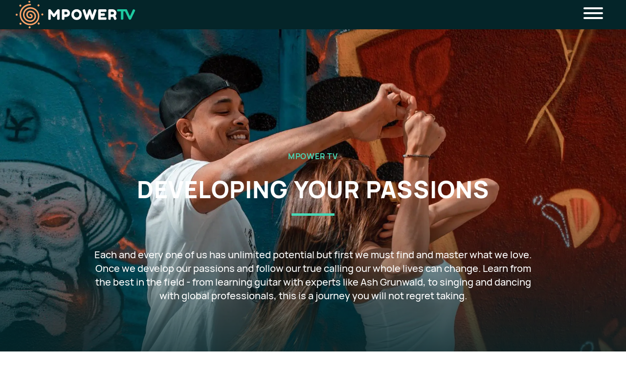

--- FILE ---
content_type: text/html; charset=utf-8
request_url: https://mpower.online/mpower-tv/developing-your-passions
body_size: 31229
content:
<!DOCTYPE html><html><head><script type="text/javascript">
              (function(h,o,t,j,a,r){ h.hj=h.hj||function(){(h.hj.q=h.hj.q||[]).push(arguments)}; h._hjSettings={hjid:3448632,hjsv:6}; a=o.getElementsByTagName('head')[0]; r=o.createElement('script');r.async=1;
              r.src=t+h._hjSettings.hjid+j+h._hjSettings.hjsv; a.appendChild(r); })(window,document,'https://static.hotjar.com/c/hotjar-','.js?sv=');
              </script><meta name="viewport" content="width=device-width"/><meta charSet="utf-8"/><link rel="shortcut icon" href="/favicon.ico"/><link rel="icon" type="image/png" sizes="32x32" href="/favicon-32x32.png"/><link rel="icon" type="image/png" sizes="16x16" href="/favicon-16x16.png"/><link rel="apple-touch-icon" sizes="180x180" href="/apple-touch-icon.png"/><link rel="manifest" href="/site.webmanifest"/><link rel="mask-icon" href="/safari-pinned-tab.svg" color="#5bbad5"/><meta property="og:title" content="MPOWER - The online toolkit for mental health &amp; wellbeing"/><meta property="og:description" content="MPOWER inspires, engages and supports Australian young people through an innovative wellness platform delivered virtually by a host of world-class artists, mentors, educators and role models."/><meta property="og:image" content="https://s3.ap-southeast-2.amazonaws.com/assets.mpower.online/mpower_classroom_hero_922826c6b2.jpg"/><meta property="twitter:title" content="MPOWER - The online toolkit for mental health &amp; wellbeing"/><meta property="twitter:description" content="MPOWER inspires, engages and supports Australian young people through an innovative wellness platform delivered virtually by a host of world-class artists, mentors, educators and role models."/><meta property="twitter:image"/><script>
              !function(f,b,e,v,n,t,s)
              {if(f.fbq)return;n=f.fbq=function(){n.callMethod?
              n.callMethod.apply(n,arguments):n.queue.push(arguments)};
              if(!f._fbq)f._fbq=n;n.push=n;n.loaded=!0;n.version='2.0';
              n.queue=[];t=b.createElement(e);t.async=!0;
              t.src=v;s=b.getElementsByTagName(e)[0];
              s.parentNode.insertBefore(t,s)}(window, document,'script',
              'https://connect.facebook.net/en_US/fbevents.js');
              fbq('init', '561827851583685');
              fbq('track', 'PageView');
                  </script><script async="" src="https://www.googletagmanager.com/gtag/js?id=UA-211621725-1"></script><script>
              window.dataLayer = window.dataLayer || [];
              function gtag(){dataLayer.push(arguments);}
              gtag('js', new Date());
            
              gtag('config', 'UA-211621725-1');
                  </script><script type="text/javascript">
            !function(f,b,e,v,n,t,s)
            {if(f.fbq)return;n=f.fbq=function(){n.callMethod?
            n.callMethod.apply(n,arguments):n.queue.push(arguments)};
            if(!f._fbq)f._fbq=n;n.push=n;n.loaded=!0;n.version='2.0';
            n.queue=[];t=b.createElement(e);t.async=!0;
            t.src=v;s=b.getElementsByTagName(e)[0];
            s.parentNode.insertBefore(t,s)}(window, document,'script',
            'https://connect.facebook.net/en_US/fbevents.js');
            fbq('init', '830130775921848');
            fbq('track', 'PageView');
          </script><title>Developing Your Passions Channel - MPower TV</title><link rel="shortcut icon" href="/favicon.ico"/><link rel="icon" type="image/png" sizes="32x32" href="/favicon-32x32.png"/><link rel="icon" type="image/png" sizes="16x16" href="/favicon-16x16.png"/><link rel="apple-touch-icon" sizes="180x180" href="/apple-touch-icon.png"/><link rel="manifest" href="/site.webmanifest"/><link rel="mask-icon" href="/safari-pinned-tab.svg" color="#5bbad5"/><meta name="theme-color" content="#ffffff"/><meta name="description" content="MPOWER inspires, engages and supports Australian young people through an innovative wellness platform delivered virtually by a host of world-class artists, mentors, educators and role models."/><meta property="og:title" content="Developing Your Passions Channel - MPower TV"/><meta property="og:description" content="MPOWER inspires, engages and supports Australian young people through an innovative wellness platform delivered virtually by a host of world-class artists, mentors, educators and role models."/><meta property="og:image" content="https://s3.ap-southeast-2.amazonaws.com/assets.mpower.online/mpower_classroom_hero_922826c6b2.jpg"/><meta property="twitter:title" content="Developing Your Passions Channel - MPower TV"/><meta property="twitter:description" content="MPOWER inspires, engages and supports Australian young people through an innovative wellness platform delivered virtually by a host of world-class artists, mentors, educators and role models."/><meta property="twitter:image"/><meta name="facebook-domain-verification" content="cgckc8pwtab8p9tj873y5s6ji986n2"/><script>
              !function(f,b,e,v,n,t,s)
              {if(f.fbq)return;n=f.fbq=function(){n.callMethod?
              n.callMethod.apply(n,arguments):n.queue.push(arguments)};
              if(!f._fbq)f._fbq=n;n.push=n;n.loaded=!0;n.version='2.0';
              n.queue=[];t=b.createElement(e);t.async=!0;
              t.src=v;s=b.getElementsByTagName(e)[0];
              s.parentNode.insertBefore(t,s)}(window, document,'script',
              'https://connect.facebook.net/en_US/fbevents.js');
              fbq('init', '561827851583685');
              fbq('track', 'PageView');
                  </script><script async="" src="https://www.googletagmanager.com/gtag/js?id=UA-211621725-1"></script><script>
              window.dataLayer = window.dataLayer || [];
              function gtag(){dataLayer.push(arguments);}
              gtag('js', new Date());
            
              gtag('config', 'UA-211621725-1');
                  </script><script type="text/javascript">
            !function(f,b,e,v,n,t,s)
            {if(f.fbq)return;n=f.fbq=function(){n.callMethod?
            n.callMethod.apply(n,arguments):n.queue.push(arguments)};
            if(!f._fbq)f._fbq=n;n.push=n;n.loaded=!0;n.version='2.0';
            n.queue=[];t=b.createElement(e);t.async=!0;
            t.src=v;s=b.getElementsByTagName(e)[0];
            s.parentNode.insertBefore(t,s)}(window, document,'script',
            'https://connect.facebook.net/en_US/fbevents.js');
            fbq('init', '830130775921848');
            fbq('track', 'PageView');
          </script><meta name="next-head-count" content="38"/><link rel="preload" href="/_next/static/css/d92431d3201330d75a66.css" as="style"/><link rel="stylesheet" href="/_next/static/css/d92431d3201330d75a66.css" data-n-g=""/><link rel="preload" href="/_next/static/css/e9889a04512f7fea42c8.css" as="style"/><link rel="stylesheet" href="/_next/static/css/e9889a04512f7fea42c8.css" data-n-p=""/><noscript data-n-css=""></noscript><link rel="preload" href="/_next/static/chunks/main-7edb55cae207d22dc54f.js" as="script"/><link rel="preload" href="/_next/static/chunks/webpack-e067438c4cf4ef2ef178.js" as="script"/><link rel="preload" href="/_next/static/chunks/framework.725f4b0498bda7fdd7aa.js" as="script"/><link rel="preload" href="/_next/static/chunks/75fc9c18.886abf395ed4e7011a2a.js" as="script"/><link rel="preload" href="/_next/static/chunks/b7cff431.b5682f9bab97b695320a.js" as="script"/><link rel="preload" href="/_next/static/chunks/29107295.fd844030c847e635361b.js" as="script"/><link rel="preload" href="/_next/static/chunks/commons.7ef408cfe3b918494127.js" as="script"/><link rel="preload" href="/_next/static/chunks/4d2a5efd4a70387713ce8a993907ce6a6a942efd.a5ee93e4b2b49b896cca.js" as="script"/><link rel="preload" href="/_next/static/chunks/e4cf3ec3cfd76e0cc479e523ed8b6fb36ff7798a.fbf8e4ae606a39aad6b2.js" as="script"/><link rel="preload" href="/_next/static/chunks/43f45d440d09c1c0b6a7f58b9b532572694ab90d.1f24635f9fb8da2c36f1.js" as="script"/><link rel="preload" href="/_next/static/chunks/40ea1391c2ed0d4424153eda6c9fa96a76c8c42c.41a61e3cd4f0039b67b5.js" as="script"/><link rel="preload" href="/_next/static/chunks/5e2c819048b6ffdc19bab6dadf8700f90b86cef1.8948793b44003ac91eb2.js" as="script"/><link rel="preload" href="/_next/static/chunks/05c80909e51dab78923a04eb2593da583a946203.5cb11ee77eb1ce013d10.js" as="script"/><link rel="preload" href="/_next/static/chunks/ebaa08dd1404b8492e7e68f34c49c49c3a3ba702.ef57760aed76e3cd1c3d.js" as="script"/><link rel="preload" href="/_next/static/chunks/53ef7a4b081886e8933b4fdda95ce2e45a0e0780.ad1798b08bab5f1f0e9e.js" as="script"/><link rel="preload" href="/_next/static/chunks/868a03b40fded454b410ac9afaa4a75da1607c6b.e8aba9deb168c7da164c.js" as="script"/><link rel="preload" href="/_next/static/chunks/b1542cc239bf56c8a14913c0a930efe682b5cf86.466bb00841efbb521cf9.js" as="script"/><link rel="preload" href="/_next/static/chunks/f8ca4575f05cd26ba5d0d61e36bcd47a20d3a12f.924e3f774022add3c7b6.js" as="script"/><link rel="preload" href="/_next/static/chunks/pages/_app-6e32698510d7aea45901.js" as="script"/><link rel="preload" href="/_next/static/chunks/1bfc9850.651ee01ca53fdac3c30a.js" as="script"/><link rel="preload" href="/_next/static/chunks/6ac82c84b3bef01b90db38128454704fa96fd381.f8171d97efc3247bcac1.js" as="script"/><link rel="preload" href="/_next/static/chunks/pages/mpower-tv/%5Bslug%5D-983a1de14fc3943d6a47.js" as="script"/><style id="__jsx-2654812023">#nprogress{pointer-events:none;}#nprogress .bar{background:#49D8B6;position:fixed;z-index:9999;top:0;left:0;width:100%;height:3px;}#nprogress .peg{display:block;position:absolute;right:0px;width:100px;height:100%;box-shadow:0 0 10px #49D8B6,0 0 5px #49D8B6;opacity:1;-webkit-transform:rotate(3deg) translate(0px,-4px);-ms-transform:rotate(3deg) translate(0px,-4px);-webkit-transform:rotate(3deg) translate(0px,-4px);-ms-transform:rotate(3deg) translate(0px,-4px);transform:rotate(3deg) translate(0px,-4px);}#nprogress .spinner{display:"block";position:fixed;z-index:1031;top:15px;right:15px;}#nprogress .spinner-icon{width:18px;height:18px;box-sizing:border-box;border:solid 2px transparent;border-top-color:#49D8B6;border-left-color:#49D8B6;border-radius:50%;-webkit-animation:nprogresss-spinner 400ms linear infinite;-webkit-animation:nprogress-spinner 400ms linear infinite;animation:nprogress-spinner 400ms linear infinite;}.nprogress-custom-parent{overflow:hidden;position:relative;}.nprogress-custom-parent #nprogress .spinner,.nprogress-custom-parent #nprogress .bar{position:absolute;}@-webkit-keyframes nprogress-spinner{0%{-webkit-transform:rotate(0deg);}100%{-webkit-transform:rotate(360deg);}}@-webkit-keyframes nprogress-spinner{0%{-webkit-transform:rotate(0deg);-ms-transform:rotate(0deg);transform:rotate(0deg);}100%{-webkit-transform:rotate(360deg);-ms-transform:rotate(360deg);transform:rotate(360deg);}}@keyframes nprogress-spinner{0%{-webkit-transform:rotate(0deg);-ms-transform:rotate(0deg);transform:rotate(0deg);}100%{-webkit-transform:rotate(360deg);-ms-transform:rotate(360deg);transform:rotate(360deg);}}</style><style id="__jsx-4257373514">.active.jsx-4257373514 .dropdown.jsx-4257373514{display:block;}</style><style id="__jsx-217264367">.menu-toggle.jsx-217264367:hover .dropdown.jsx-217264367{display:block;}</style><style id="__jsx-420835177">.hamburger.jsx-420835177{padding:15px 15px;cursor:pointer;-webkit-transition-property:opacity,filter;transition-property:opacity,filter;-webkit-transition-duration:0.15s;transition-duration:0.15s;-webkit-transition-timing-function:linear;transition-timing-function:linear;font:inherit;color:inherit;text-transform:none;background-color:transparent;border:0;margin:0;overflow:visible;}
.hamburger-box.jsx-420835177{width:40px;height:24px;display:inline-block;position:relative;}
.hamburger-inner.jsx-420835177{display:block;top:50%;margin-top:-2px;}
.hamburger-inner.jsx-420835177,.hamburger-inner.jsx-420835177::before,.hamburger-inner.jsx-420835177::after{width:40px;height:4px;border-radius:4px;position:absolute;-webkit-transition-property:-webkit-transform;-webkit-transition-property:transform;transition-property:transform;-webkit-transition-duration:0.15s;transition-duration:0.15s;-webkit-transition-timing-function:ease;transition-timing-function:ease;}
.hamburger-inner.jsx-420835177::before,.hamburger-inner.jsx-420835177::after{content:"";background-color:inherit;display:block;}
.hamburger-inner.jsx-420835177::before{top:-10px;}
.hamburger-inner.jsx-420835177::after{bottom:-10px;}
.hamburger--squeeze.jsx-420835177 .hamburger-inner.jsx-420835177{-webkit-transition-duration:0.075s;transition-duration:0.075s;-webkit-transition-timing-function:cubic-bezier(0.55,0.055,0.675,0.19);transition-timing-function:cubic-bezier(0.55,0.055,0.675,0.19);}
.hamburger--squeeze.jsx-420835177 .hamburger-inner.jsx-420835177::before{-webkit-transition:top 0.075s 0.12s ease,opacity 0.075s ease;transition:top 0.075s 0.12s ease,opacity 0.075s ease;}
.hamburger--squeeze.jsx-420835177 .hamburger-inner.jsx-420835177::after{-webkit-transition:bottom 0.075s 0.12s ease,-webkit-transform 0.075s cubic-bezier(0.55,0.055,0.675,0.19);-webkit-transition:bottom 0.075s 0.12s ease,transform 0.075s cubic-bezier(0.55,0.055,0.675,0.19);transition:bottom 0.075s 0.12s ease,transform 0.075s cubic-bezier(0.55,0.055,0.675,0.19);}
.hamburger--squeeze.is-active.jsx-420835177 .hamburger-inner.jsx-420835177{-webkit-transform:rotate(45deg);-ms-transform:rotate(45deg);transform:rotate(45deg);-webkit-transition-delay:0.12s;transition-delay:0.12s;-webkit-transition-timing-function:cubic-bezier(0.215,0.61,0.355,1);transition-timing-function:cubic-bezier(0.215,0.61,0.355,1);}
.hamburger--squeeze.is-active.jsx-420835177 .hamburger-inner.jsx-420835177::before{top:0;opacity:0;-webkit-transition:top 0.075s ease,opacity 0.075s 0.12s ease;transition:top 0.075s ease,opacity 0.075s 0.12s ease;}
.hamburger--squeeze.is-active.jsx-420835177 .hamburger-inner.jsx-420835177::after{bottom:0;-webkit-transform:rotate(-90deg);-ms-transform:rotate(-90deg);transform:rotate(-90deg);-webkit-transition:bottom 0.075s ease,-webkit-transform 0.075s 0.12s cubic-bezier(0.215,0.61,0.355,1);-webkit-transition:bottom 0.075s ease,transform 0.075s 0.12s cubic-bezier(0.215,0.61,0.355,1);transition:bottom 0.075s ease,transform 0.075s 0.12s cubic-bezier(0.215,0.61,0.355,1);}</style></head><body><div id="__next"><header class="fixed z-40 flex justify-between items-center px-2 md:px-8 w-full transition-all "><div class="text-white z-50"><a href="/mpower-tv"><svg xmlns="http://www.w3.org/2000/svg" xmlns:xlink="http://www.w3.org/1999/xlink" width="245" height="58" viewBox="0 0 245 58"><defs><path id="path-1" d="M0.000967268082 0.0494831501L4.13398924 0.0494831501 4.13398924 4.18224396 0.000967268082 4.18224396z"></path><path id="path-3" d="M0.0604907945 0.0417023995L21.372692 0.0417023995 21.372692 22.2064461 0.0604907945 22.2064461z"></path></defs><g fill="none" fill-rule="evenodd" stroke="none" stroke-width="1"><g transform="translate(-34 -20)"><g transform="translate(34 20.5)"><g><path fill="#FFA369" d="M29.994 13.285c-8.306 0-15.063 6.758-15.063 15.063S21.688 43.41 29.994 43.41c6.436 0 11.672-5.236 11.672-11.672 0-6.435-5.236-11.672-11.672-11.672h-.002c-4.566.002-8.28 3.716-8.28 8.282s3.715 8.281 8.282 8.281a4.896 4.896 0 004.89-4.89 4.897 4.897 0 00-4.89-4.892 1.5 1.5 0 000 3.001c1.042 0 1.89.848 1.89 1.89 0 1.042-.848 1.89-1.89 1.89a5.286 5.286 0 01-5.28-5.28c0-2.911 2.367-5.28 5.278-5.28h.002c4.781 0 8.671 3.89 8.671 8.67 0 4.782-3.89 8.671-8.671 8.671-6.651 0-12.062-5.41-12.062-12.06 0-6.652 5.411-12.063 12.062-12.063 8.52 0 15.452 6.932 15.452 15.452S38.514 47.19 29.994 47.19c-10.39 0-18.843-8.452-18.843-18.842 0-10.39 8.453-18.843 18.843-18.843a1.5 1.5 0 100-3c-5.84 0-11.326 2.27-15.45 6.394-4.123 4.123-6.393 9.61-6.393 15.45 0 5.838 2.27 11.325 6.394 15.448 4.123 4.124 9.61 6.394 15.449 6.394 10.175 0 18.453-8.277 18.453-18.453 0-10.175-8.278-18.453-18.453-18.453"></path><path fill="#FFA369" d="M48.467 45.25a2.07 2.07 0 00-2.922.027 2.069 2.069 0 00.027 2.923c.402.394.924.59 1.447.59a2.06 2.06 0 001.475-.618 2.07 2.07 0 00-.027-2.922"></path><path fill="#FFA369" d="M11.026 8.496c-.394-.387-.92-.6-1.467-.592a2.051 2.051 0 00-1.455.62 2.053 2.053 0 00-.592 1.466c.005.552.225 1.069.618 1.456.39.382.903.591 1.447.591h.02a2.055 2.055 0 001.456-.619c.386-.393.596-.914.591-1.466a2.054 2.054 0 00-.618-1.456"></path><path fill="#FFA369" d="M11.37 45.594a2.053 2.053 0 00-1.468-.592 2.052 2.052 0 00-1.455.62 2.05 2.05 0 00-.592 1.466 2.05 2.05 0 00.619 1.455c.39.382.903.592 1.447.592h.02a2.053 2.053 0 001.455-.619 2.05 2.05 0 00.592-1.466 2.052 2.052 0 00-.619-1.456"></path><path fill="#FFA369" d="M48.123 8.152a2.069 2.069 0 00-3.513 1.494 2.05 2.05 0 00.618 1.456 2.05 2.05 0 001.447.592h.02a2.053 2.053 0 001.455-.62c.387-.393.597-.914.592-1.466a2.054 2.054 0 00-.619-1.456"></path><path fill="#FFA369" d="M29.99 53.105a2.058 2.058 0 00-1.468-.591 2.053 2.053 0 00-1.455.618 2.069 2.069 0 001.474 3.514h.02a2.069 2.069 0 001.428-3.54"></path><g transform="translate(25.988)"><mask id="mask-2" fill="#fff"><use xlink:href="#path-1"></use></mask><path fill="#F8A16B" d="M2.068.05h-.02A2.07 2.07 0 00.001 2.134a2.069 2.069 0 002.066 2.047h.02a2.054 2.054 0 001.455-.619c.387-.393.597-.915.592-1.466A2.069 2.069 0 002.068.049" mask="url(#mask-2)"></path></g><path fill="#FFA369" d="M3.514 27.116a2.052 2.052 0 00-1.447-.592h-.02A2.07 2.07 0 000 28.61a2.069 2.069 0 002.066 2.047h.02a2.054 2.054 0 001.455-.619c.387-.393.597-.915.592-1.466a2.051 2.051 0 00-.619-1.456"></path><path fill="#FFA369" d="M54.53 26.039h-.018a2.053 2.053 0 00-1.456.618 2.054 2.054 0 00-.592 1.467 2.069 2.069 0 002.067 2.047h.019a2.069 2.069 0 002.047-2.085 2.068 2.068 0 00-2.066-2.047"></path><g fill="#FFF" transform="translate(66.684 17.559)"><path d="M23.179 1.596c.029.235.044.578.044 1.03V18.94c0 1.352-.373 2.146-1.118 2.381-.372.118-.842.176-1.41.176-.57 0-1.02-.049-1.353-.147-.333-.097-.587-.215-.764-.352a1.327 1.327 0 01-.412-.588c-.097-.333-.146-.843-.146-1.529V9.034c-.49.607-1.206 1.572-2.146 2.895a125.91 125.91 0 01-1.793 2.484l-.53.69c-.098.128-.338.305-.72.53a2.384 2.384 0 01-1.234.338 2.4 2.4 0 01-1.205-.309c-.364-.206-.623-.406-.78-.602l-.235-.324c-.392-.49-1.166-1.533-2.322-3.13-1.157-1.598-1.783-2.455-1.882-2.572v9.906c0 .451-.014.79-.043 1.014-.03.225-.123.475-.28.75-.294.528-1.058.793-2.292.793-1.196 0-1.94-.265-2.234-.794a2.08 2.08 0 01-.28-.763A9.34 9.34 0 010 18.88V2.566c0-.45.015-.788.044-1.014.03-.225.122-.484.28-.779C.617.264 1.38.01 2.616.01c.53 0 .985.063 1.367.191s.632.26.75.397l.176.176 6.673 8.76c3.331-4.409 5.556-7.32 6.672-8.73.334-.53 1.123-.794 2.367-.794 1.245 0 2.004.265 2.278.794.157.294.25.558.28.793z"></path></g><path fill="#FFF" d="M110.337 21.89c.51 1.038.764 2.194.764 3.468s-.255 2.425-.764 3.453c-.51 1.03-1.167 1.848-1.97 2.455-1.627 1.255-3.312 1.882-5.056 1.882h-3.674v3.321c0 .451-.015.79-.045 1.014-.03.226-.122.486-.279.78-.275.528-1.039.793-2.292.793-1.373 0-2.176-.362-2.411-1.087-.118-.333-.176-.843-.176-1.529V20.126c0-.451.014-.789.044-1.014.029-.225.121-.485.279-.78.274-.529 1.039-.793 2.293-.793h6.29c1.725 0 3.4.627 5.027 1.88.803.609 1.46 1.432 1.97 2.47m-5.262 5.409c.568-.43.852-1.078.852-1.94 0-.862-.284-1.514-.852-1.955-.569-.441-1.157-.661-1.764-.661h-3.674v5.203h3.703c.589 0 1.166-.216 1.735-.647"></path><g transform="translate(113.915 17.232)"><mask id="mask-4" fill="#fff"><use xlink:href="#path-3"></use></mask><path fill="#FFF" d="M10.613.042c2.9 0 5.419 1.048 7.555 3.145s3.205 4.699 3.205 7.805-1.02 5.751-3.058 7.936c-2.038 2.186-4.546 3.278-7.525 3.278-2.98 0-5.512-1.078-7.6-3.234-2.086-2.155-3.13-4.723-3.13-7.7C.06 9.643.355 8.12.942 6.7c.588-1.421 1.372-2.612 2.352-3.572.98-.96 2.106-1.715 3.38-2.263a9.864 9.864 0 013.94-.823m-5.35 11.082c0 1.744.563 3.16 1.69 4.248 1.126 1.087 2.386 1.63 3.778 1.63 1.39 0 2.645-.528 3.762-1.586 1.116-1.058 1.676-2.479 1.676-4.263 0-1.783-.564-3.214-1.69-4.291-1.128-1.078-2.387-1.617-3.778-1.617-1.392 0-2.646.543-3.763 1.631S5.264 9.38 5.264 11.124" mask="url(#mask-4)"></path></g><path fill="#FFF" d="M163.486 17.656c1.312.47 1.969 1.098 1.969 1.881 0 .255-.118.735-.353 1.441l-5.643 16.315a3.06 3.06 0 01-.207.5c-.098.196-.357.455-.779.778-.421.323-.92.485-1.499.485-.578 0-1.078-.162-1.5-.485-.42-.323-.7-.641-.837-.955l-3.439-10.141-3.322 9.818c-.039.117-.128.284-.265.5a3.411 3.411 0 01-.47.588c-.45.45-.99.675-1.616.675-.628 0-1.142-.146-1.544-.44-.402-.295-.671-.588-.808-.883l-.206-.44-5.673-16.315c-.216-.647-.324-1.127-.324-1.44 0-.784.657-1.402 1.97-1.853.568-.195 1.082-.293 1.543-.293.46 0 .813.156 1.059.47.244.314.465.794.66 1.44l3.235 9.818 3.204-9.67c.274-.823.773-1.392 1.499-1.706.313-.137.72-.205 1.22-.205s.965.161 1.396.485c.43.323.705.642.823.955l3.38 10.2 3.234-9.877c.156-.45.284-.784.382-.999.098-.216.28-.427.544-.632.265-.206.592-.31.985-.31.391 0 .853.1 1.382.295"></path><path fill="#FFF" d="M174.065 33.883h9.055c.45 0 .788.014 1.013.044.226.03.485.123.78.28.529.274.793 1.038.793 2.292 0 1.372-.363 2.175-1.088 2.41-.333.118-.842.177-1.528.177h-11.64c-1.373 0-2.176-.373-2.412-1.117-.117-.314-.176-.813-.176-1.5V20.127c0-1 .186-1.68.559-2.043.372-.363 1.077-.544 2.116-.544h11.583c.45 0 .788.015 1.013.044.226.03.485.122.78.279.529.274.793 1.039.793 2.293 0 1.372-.363 2.175-1.088 2.41-.333.118-.842.177-1.528.177h-9.025v2.968h5.82c.451 0 .79.015 1.015.044.225.03.484.123.779.28.529.275.793 1.04.793 2.293 0 1.371-.372 2.175-1.117 2.41-.333.118-.842.177-1.528.177h-5.762v2.969z"></path><path fill="#FFF" d="M205.898 35.44c.294.706.441 1.216.441 1.529 0 .746-.608 1.372-1.822 1.882-.628.274-1.132.411-1.514.411-.382 0-.696-.093-.941-.28a2.096 2.096 0 01-.544-.572c-.196-.373-.96-2.146-2.293-5.321l-.91.059h-3.705v3.321c0 .452-.014.79-.044 1.015-.03.225-.122.485-.279.778-.275.53-1.04.794-2.293.794-1.372 0-2.176-.362-2.41-1.087-.118-.333-.177-.843-.177-1.529V20.125c0-.45.014-.788.044-1.014.03-.225.122-.484.28-.779.274-.529 1.038-.793 2.292-.793h6.35c1.724 0 3.4.627 5.026 1.88.784.609 1.43 1.432 1.94 2.47.51 1.04.765 2.195.765 3.469 0 2.214-.735 4.038-2.204 5.467.43 1.04 1.097 2.577 1.998 4.616zm-11.288-7.495h3.763c.568 0 1.136-.216 1.705-.647.568-.43.852-1.078.852-1.94 0-.862-.284-1.514-.852-1.955-.569-.44-1.157-.661-1.764-.661h-3.704v5.203z"></path></g><path fill="#1DCAA0" fill-rule="nonzero" d="M225.715 17.547l.225.004.06.002.108-.006c.33 0 .58.039.749.116a.963.963 0 01.081.042c.05.019.097.039.14.06a1.1 1.1 0 01.58.681c.02.068.04.14.056.216l.09.169c.053.104.137.282.252.532l.126.275c.18.399.418.928.71 1.586.584 1.317 1.21 2.715 1.879 4.195.669 1.48 1.3 2.879 1.893 4.196.594 1.317.928 2.052 1.004 2.206l5.652-12.63.088-.21c.114-.267.217-.486.307-.655.34-.519.754-.779 1.244-.779s1.045.164 1.667.49c1.112.558 1.667 1.173 1.667 1.846 0 .308-.14.769-.423 1.384l-7.8 16.148-.096.176a2.473 2.473 0 01-.851.847c-.424.26-.862.39-1.314.39h-.283l-.2-.008a2.554 2.554 0 01-1.142-.382 2.45 2.45 0 01-.947-1.023l-7.566-15.665-3.522.001v14.767a6.93 6.93 0 01-.043.802c-.03.213-.116.459-.261.74-.145.28-.401.478-.769.594-.367.116-.85.173-1.45.173-.598 0-1.077-.057-1.434-.173-.358-.116-.61-.315-.754-.595a2.34 2.34 0 01-.261-.754 8.423 8.423 0 01-.044-1V21.751h-5.566l-.224-.003c-.505-.016-.885-.087-1.139-.214a1.1 1.1 0 01-.58-.681c-.096-.31-.144-.716-.144-1.218 0-.503.048-.904.145-1.203.096-.3.26-.508.492-.624.348-.174.841-.26 1.479-.26h16.12z"></path></g></g></g></svg></a></div><nav class="topMenu fixed overflow-y-scroll pt-20 top-0 right-0
          flex flex-col items-stretch 1400:justify-between w-full h-full 
          bg-green-dark z-20 transform transition-transform 1400:items-center
          1400:overflow-y-visible 1400:pt-0 1400:relative 1400:flex-row 1400:h-auto 
          1400:w-auto 1400:left-auto 1400:top-auto 1400:translate-x-0 1400:bg-transparent translate-x-full 1400:flex-1"><ul class="flex flex-col text-center 1400:flex-row 1400:ml-12"><li class="text-xl font-normal hover:text-green-default 1400:font-bold border-b border-t border-opacity-10 border-green-default 1400:border-none 1400:text-sm  1400:mr-6 whitespace-nowrap"><a class="block py-2 1400:py-0 menuLink" href="/mpower-tv/understanding">Understanding</a></li><li class="text-xl font-normal hover:text-green-default 1400:font-bold border-b border-t border-opacity-10 border-green-default 1400:border-none 1400:text-sm  1400:mr-6 whitespace-nowrap"><a class="block py-2 1400:py-0 menuLink" href="/mpower-tv/feeling-better">Feel Better</a></li><li class="text-xl font-normal hover:text-green-default 1400:font-bold border-b border-t border-opacity-10 border-green-default 1400:border-none 1400:text-sm  1400:mr-6 whitespace-nowrap"><a class="block py-2 1400:py-0 menuLink" href="/mpower-tv/developing-your-passions">Develop Your Passions</a></li><li class="text-xl font-normal hover:text-green-default 1400:font-bold border-b border-t border-opacity-10 border-green-default 1400:border-none 1400:text-sm  1400:mr-6 whitespace-nowrap"><a class="block py-2 1400:py-0 menuLink" href="/mpower-tv/mind-mastery">Mind Mastery</a></li><li class="text-xl font-normal hover:text-green-default 1400:font-bold border-b border-t border-opacity-10 border-green-default 1400:border-none 1400:text-sm  1400:mr-6 whitespace-nowrap"><a class="block py-2 1400:py-0 menuLink" href="/mpower-tv/recovery-and-support">Recovery &amp; Support</a></li><li class="text-xl font-normal hover:text-green-default 1400:font-bold border-b border-t border-opacity-10 border-green-default 1400:border-none 1400:text-sm  1400:mr-6 whitespace-nowrap"><div class="jsx-4257373514 cursor-pointer relative overflow-visible mt-auto self-stretch text-center 1400:bg-transparent"><div class="jsx-4257373514 menu-toggle hover:text-green-default transition-colors"><div class="jsx-4257373514 items-center justify-center flex menuLink dropMenu"><div class="jsx-4257373514 block 1400:font-bold">All Categories</div><svg xmlns="http://www.w3.org/2000/svg" width="15" height="15" viewBox="0 0 27 15" class="ml-2 transform rotate-180"><g fill="none" fill-rule="evenodd" stroke="none" stroke-width="1"><g fill="#000" transform="translate(-1267 -1638)"><g transform="translate(1267 1638.685)"><path d="M23.727 0L12.744 10.514l-1.172-1.121.007.006L1.82.057 0 1.8 12.744 14 25.52 1.77 23.727 0z" transform="matrix(1 0 0 -1 0 14)"></path></g></g></g></svg></div><div class="jsx-4257373514 dropdown relative hidden 1400:absolute 1400:pt-2 customDropdown top-20"><div class="jsx-4257373514 dropDownInner w-full 1400:w-48 1400:bg-white rounded-sm text-white text-xl 1400:text-sm 1400:px-2 1400:py-1 text-center 1400:text-left 1400:font-semibold"><div class="jsx-4257373514 dropDownWrap"><div class="jsx-4257373514 dropDownContainer"><a class="jsx-4257373514 border-opacity-10 border-green-default text-white 1400:text-green-dark 1400:bg-transparent block py-2 1400:mx-4 1400:mt-4 1400:mb-2 1400:m-0 1400:py-0 transition-colors hover:text-green-default border-b 1400:border-none">Addiction</a><a class="jsx-4257373514 border-opacity-10 border-green-default text-white 1400:text-green-dark 1400:bg-transparent block py-2 1400:mx-4 1400:mt-4 1400:mb-2 1400:m-0 1400:py-0 transition-colors hover:text-green-default border-b 1400:border-none">Ancient Knowledge</a><a class="jsx-4257373514 border-opacity-10 border-green-default text-white 1400:text-green-dark 1400:bg-transparent block py-2 1400:mx-4 1400:mt-4 1400:mb-2 1400:m-0 1400:py-0 transition-colors hover:text-green-default border-b 1400:border-none">Community Music</a><a class="jsx-4257373514 border-opacity-10 border-green-default text-white 1400:text-green-dark 1400:bg-transparent block py-2 1400:mx-4 1400:mt-4 1400:mb-2 1400:m-0 1400:py-0 transition-colors hover:text-green-default border-b 1400:border-none">Connection &amp; Teachers</a><a class="jsx-4257373514 border-opacity-10 border-green-default text-white 1400:text-green-dark 1400:bg-transparent block py-2 1400:mx-4 1400:mt-4 1400:mb-2 1400:m-0 1400:py-0 transition-colors hover:text-green-default border-b 1400:border-none">Conquering your Fears </a><a class="jsx-4257373514 border-opacity-10 border-green-default text-white 1400:text-green-dark 1400:bg-transparent block py-2 1400:mx-4 1400:mt-4 1400:mb-2 1400:m-0 1400:py-0 transition-colors hover:text-green-default border-b 1400:border-none">Dance</a><a class="jsx-4257373514 border-opacity-10 border-green-default text-white 1400:text-green-dark 1400:bg-transparent block py-2 1400:mx-4 1400:mt-4 1400:mb-2 1400:m-0 1400:py-0 transition-colors hover:text-green-default border-b 1400:border-none">Fitness</a><a class="jsx-4257373514 border-opacity-10 border-green-default text-white 1400:text-green-dark 1400:bg-transparent block py-2 1400:mx-4 1400:mt-4 1400:mb-2 1400:m-0 1400:py-0 transition-colors hover:text-green-default border-b 1400:border-none">Global Wisdom</a><a class="jsx-4257373514 border-opacity-10 border-green-default text-white 1400:text-green-dark 1400:bg-transparent block py-2 1400:mx-4 1400:mt-4 1400:mb-2 1400:m-0 1400:py-0 transition-colors hover:text-green-default border-b 1400:border-none">Indigenous Culture</a><a class="jsx-4257373514 border-opacity-10 border-green-default text-white 1400:text-green-dark 1400:bg-transparent block py-2 1400:mx-4 1400:mt-4 1400:mb-2 1400:m-0 1400:py-0 transition-colors hover:text-green-default border-b 1400:border-none">Inner Journey</a><a class="jsx-4257373514 border-opacity-10 border-green-default text-white 1400:text-green-dark 1400:bg-transparent block py-2 1400:mx-4 1400:mt-4 1400:mb-2 1400:m-0 1400:py-0 transition-colors hover:text-green-default border-b 1400:border-none">Inspiration</a><a class="jsx-4257373514 border-opacity-10 border-green-default text-white 1400:text-green-dark 1400:bg-transparent block py-2 1400:mx-4 1400:mt-4 1400:mb-2 1400:m-0 1400:py-0 transition-colors hover:text-green-default border-b 1400:border-none">Meditation &amp; Breathing</a><a class="jsx-4257373514 border-opacity-10 border-green-default text-white 1400:text-green-dark 1400:bg-transparent block py-2 1400:mx-4 1400:mt-4 1400:mb-2 1400:m-0 1400:py-0 transition-colors hover:text-green-default border-b 1400:border-none">Motivation</a><a class="jsx-4257373514 border-opacity-10 border-green-default text-white 1400:text-green-dark 1400:bg-transparent block py-2 1400:mx-4 1400:mt-4 1400:mb-2 1400:m-0 1400:py-0 transition-colors hover:text-green-default border-b 1400:border-none">Music</a><a class="jsx-4257373514 border-opacity-10 border-green-default text-white 1400:text-green-dark 1400:bg-transparent block py-2 1400:mx-4 1400:mt-4 1400:mb-2 1400:m-0 1400:py-0 transition-colors hover:text-green-default border-b 1400:border-none">Nature</a><a class="jsx-4257373514 border-opacity-10 border-green-default text-white 1400:text-green-dark 1400:bg-transparent block py-2 1400:mx-4 1400:mt-4 1400:mb-2 1400:m-0 1400:py-0 transition-colors hover:text-green-default border-b 1400:border-none">Nutrition</a><a class="jsx-4257373514 border-opacity-10 border-green-default text-white 1400:text-green-dark 1400:bg-transparent block py-2 1400:mx-4 1400:mt-4 1400:mb-2 1400:m-0 1400:py-0 transition-colors hover:text-green-default border-b 1400:border-none">Performance</a><a class="jsx-4257373514 border-opacity-10 border-green-default text-white 1400:text-green-dark 1400:bg-transparent block py-2 1400:mx-4 1400:mt-4 1400:mb-2 1400:m-0 1400:py-0 transition-colors hover:text-green-default border-b 1400:border-none">Personal Development</a><a class="jsx-4257373514 border-opacity-10 border-green-default text-white 1400:text-green-dark 1400:bg-transparent block py-2 1400:mx-4 1400:mt-4 1400:mb-2 1400:m-0 1400:py-0 transition-colors hover:text-green-default border-b 1400:border-none">Pilates</a><a class="jsx-4257373514 border-opacity-10 border-green-default text-white 1400:text-green-dark 1400:bg-transparent block py-2 1400:mx-4 1400:mt-4 1400:mb-2 1400:m-0 1400:py-0 transition-colors hover:text-green-default border-b 1400:border-none">Power of Sound</a><a class="jsx-4257373514 border-opacity-10 border-green-default text-white 1400:text-green-dark 1400:bg-transparent block py-2 1400:mx-4 1400:mt-4 1400:mb-2 1400:m-0 1400:py-0 transition-colors hover:text-green-default border-b 1400:border-none">Science</a><a class="jsx-4257373514 border-opacity-10 border-green-default text-white 1400:text-green-dark 1400:bg-transparent block py-2 1400:mx-4 1400:mt-4 1400:mb-2 1400:m-0 1400:py-0 transition-colors hover:text-green-default border-b 1400:border-none">Specialist Doctors &amp; Nutritionists</a><a class="jsx-4257373514 border-opacity-10 border-green-default text-white 1400:text-green-dark 1400:bg-transparent block py-2 1400:mx-4 1400:mt-4 1400:mb-2 1400:m-0 1400:py-0 transition-colors hover:text-green-default border-b 1400:border-none">Success Stories</a><a class="jsx-4257373514 border-opacity-10 border-green-default text-white 1400:text-green-dark 1400:bg-transparent block py-2 1400:mx-4 1400:mt-4 1400:mb-2 1400:m-0 1400:py-0 transition-colors hover:text-green-default border-b 1400:border-none">Support</a><a class="jsx-4257373514 border-opacity-10 border-green-default text-white 1400:text-green-dark 1400:bg-transparent block py-2 1400:mx-4 1400:mt-4 1400:mb-2 1400:m-0 1400:py-0 transition-colors hover:text-green-default border-b 1400:border-none">The Wim Hof Method</a><a class="jsx-4257373514 border-opacity-10 border-green-default text-white 1400:text-green-dark 1400:bg-transparent block py-2 1400:mx-4 1400:mt-4 1400:mb-2 1400:m-0 1400:py-0 transition-colors hover:text-green-default border-b 1400:border-none">Trauma Counselling</a><a class="jsx-4257373514 border-opacity-10 border-green-default text-white 1400:text-green-dark 1400:bg-transparent block py-2 1400:mx-4 1400:mt-4 1400:mb-2 1400:m-0 1400:py-0 transition-colors hover:text-green-default border-b 1400:border-none">Yoga</a></div></div></div></div></div></div></li><li class="text-xl font-normal hover:text-green-default 1400:font-bold border-b border-t border-opacity-10 border-green-default 1400:border-none 1400:text-sm  1400:mr-6 whitespace-nowrap"><a class="block py-2 1400:py-0 menuLink" href="/master-classes">Master Classes</a></li></ul><div class="searchWrap"><div class="searchIcon h-6 w-6" style="color:#ffa56c"><svg xmlns="http://www.w3.org/2000/svg" fill="none" viewBox="0 0 24 24" stroke="currentColor" stroke-width="2" style="color:#ffa56c"><path stroke-linecap="round" stroke-linejoin="round" d="M21 21l-6-6m2-5a7 7 0 11-14 0 7 7 0 0114 0z"></path></svg></div><div class="searchPan"><div class="closeSearch"><svg xmlns="http://www.w3.org/2000/svg" class="h-5 w-5" fill="none" viewBox="0 0 24 24" stroke="currentColor" stroke-width="2"><path stroke-linecap="round" stroke-linejoin="round" d="M6 18L18 6M6 6l12 12"></path></svg></div><div class="flex signupWrap"><input type="text" class="appearance-none bg-transparent border-none w-full text-white mr-3 py-3 px-5 leading-tight focus:outline-none text-md" placeholder="Search" aria-label="Full name" value=""/><button class="flex-shrink-0 text-sm text-white focus:outline-none" type="button">Search</button></div></div></div><div class="text-center text-xl font-normal 1400:text-sm 1400:font-bold 1400:ml-auto"><a class="py-2 1400:py-0 flex items-center justify-center text-green-default" href="/">Back to MPOWER Home <svg xmlns="http://www.w3.org/2000/svg" width="28" height="24" viewBox="0 0 28 24" class="ml-3 1400:hidden"><g fill="none" fill-rule="evenodd" stroke="none" stroke-width="1"><g stroke="#1DCAA0" stroke-width="1.5" transform="translate(-231 -1748)"><g transform="translate(231.402 1749.316)"><path d="M7.60238574 3.23895049L7.47977479 18.3740767 22.3831121 18.2533435" transform="scale(-1 1) rotate(45 0 -25.241)"></path><path d="M25.552 10.807L0 10.807"></path></g></g></g></svg></a></div><div class="jsx-217264367 self-stretch text-center 1400:bg-transparent grid place-content-center"><a class="jsx-217264367 block" href="/login"><span class="jsx-217264367 btn-narrow 1400:ml-6 text-xl 1400:text-sm block m-4 1400:m-0">Log In</span></a></div></nav><button class="jsx-420835177 inline-block 1400:hidden z-50 hamburger hamburger--collapse hamburger--squeeze focus:outline-none"><div class="jsx-420835177 hamburger-box focus:outline-none"><div class="jsx-420835177 hamburger-inner focus:outline-none"></div></div></button></header><div class="relative bg-green-dark max-w-full overflow-hidden"><div class="relative flex justify-between items-center pt-32 md:h-header-600 lg:h-header-800 overflow-hidden"><div style="display:block;overflow:hidden;position:absolute;top:0;left:0;bottom:0;right:0;box-sizing:border-box;margin:0"><img alt="" src="[data-uri]" decoding="async" class="absolute object-cover h-full w-full" style="visibility:hidden;position:absolute;top:0;left:0;bottom:0;right:0;box-sizing:border-box;padding:0;border:none;margin:auto;display:block;width:0;height:0;min-width:100%;max-width:100%;min-height:100%;max-height:100%"/></div><div class="z-30 container mx-auto flex flex-col justify-center items-center text-center"><p class="text-green-default font-bold tracking-wider">MPOWER TV</p><h1 class="relative uppercase font-extrabold text-center text-3xl md:text-5xl tracking-wide underline-heading text-white border-green-default mt-2">Developing Your Passions</h1><div class="mx-auto max-w-4xl relative pt-24 text-white md:text-xl font-medium text-center">Each and every one of us has unlimited potential but first we must find and master what we love. Once we develop our passions and follow our true calling our whole lives can change. Learn from the best in the field - from learning guitar with experts like Ash Grunwald, to singing and dancing with global professionals, this is a journey you will not regret taking. </div></div><div class="absolute z-20 w-full h-2/4 bg-gradient-to-t from-green-dark to-transparent bottom-0"></div></div><div class="container mx-auto"><div class="pt-14 pb-36 border-b border-green-default border-opacity-40"><h3 class="heading-3 text-white">DEVELOPING YOUR PASSIONS</h3></div></div></div><div class="bg-green-dark text-white pt-16 pb-12 bottom-0"><div class="container mx-auto"><svg xmlns="http://www.w3.org/2000/svg" xmlns:xlink="http://www.w3.org/1999/xlink" width="208" height="58" viewBox="0 0 208 58"><defs><path id="path-1" d="M0.000971246307 0.0496866667L4.1509917 0.0496866667 4.1509917 4.19944489 0.000971246307 4.19944489z"></path><path id="path-3" d="M0 0.00894097168L23.3183274 0.00894097168 23.3183274 21.585648 0 21.585648z"></path><path id="path-5" d="M0.0607395839 0.041873915L21.4605946 0.041873915 21.4605946 22.2977778 0.0607395839 22.2977778z"></path></defs><g fill="none" fill-rule="evenodd" stroke="none" stroke-width="1"><g transform="translate(-34 -23)"><g transform="translate(34 23.5)"><path fill="#FFA369" d="M30.117 13.34c-8.34 0-15.124 6.785-15.124 15.125 0 8.339 6.785 15.124 15.124 15.124 6.463 0 11.72-5.258 11.72-11.72 0-6.462-5.257-11.72-11.72-11.72h-.002c-4.584.001-8.313 3.731-8.313 8.315 0 4.586 3.73 8.316 8.315 8.316a4.916 4.916 0 004.911-4.91 4.917 4.917 0 00-4.91-4.912 1.507 1.507 0 000 3.013 1.9 1.9 0 011.897 1.898 1.9 1.9 0 01-1.898 1.898 5.308 5.308 0 01-5.302-5.303 5.308 5.308 0 015.3-5.302h.002c4.801 0 8.707 3.906 8.707 8.707 0 4.8-3.906 8.707-8.707 8.707-6.678 0-12.111-5.433-12.111-12.111 0-6.679 5.433-12.112 12.111-12.112 8.556 0 15.516 6.96 15.516 15.516 0 8.555-6.96 15.516-15.516 15.516-10.432 0-18.92-8.488-18.92-18.92 0-10.433 8.488-18.92 18.92-18.92a1.507 1.507 0 100-3.014c-5.863 0-11.372 2.28-15.512 6.42-4.141 4.141-6.42 9.65-6.42 15.514 0 5.862 2.279 11.372 6.42 15.512 4.14 4.14 9.65 6.42 15.512 6.42 10.217 0 18.53-8.311 18.53-18.528 0-10.217-8.313-18.53-18.53-18.53"></path><path fill="#FFA369" d="M48.666 45.436a2.078 2.078 0 00-2.934.027 2.077 2.077 0 00.027 2.935c.404.396.929.593 1.454.593a2.07 2.07 0 001.48-.62 2.078 2.078 0 00-.027-2.935"></path><path fill="#FFA369" d="M11.07 8.531a2.055 2.055 0 00-1.472-.594 2.06 2.06 0 00-1.461.621c-.389.396-.6.919-.595 1.473.005.554.226 1.073.622 1.462.39.383.906.594 1.453.594h.02a2.063 2.063 0 001.461-.622c.388-.395.6-.918.594-1.472a2.063 2.063 0 00-.621-1.462"></path><path fill="#FFA369" d="M11.416 45.781a2.062 2.062 0 00-1.473-.594 2.06 2.06 0 00-1.461.622 2.06 2.06 0 00-.594 1.472 2.06 2.06 0 00.62 1.462c.392.384.907.594 1.454.594h.02a2.062 2.062 0 001.461-.621c.388-.396.6-.919.594-1.473a2.06 2.06 0 00-.62-1.462"></path><path fill="#FFA369" d="M48.321 8.186a2.077 2.077 0 00-3.528 1.5c.005.554.225 1.073.621 1.461.39.384.906.595 1.453.595h.02a2.062 2.062 0 001.461-.622c.389-.395.6-.918.595-1.472a2.063 2.063 0 00-.622-1.462"></path><path fill="#FFA369" d="M30.113 53.324a2.066 2.066 0 00-1.473-.594 2.062 2.062 0 00-1.462.621 2.077 2.077 0 001.48 3.528h.02a2.077 2.077 0 001.435-3.555"></path><g transform="translate(26.095)"><mask id="mask-2" fill="#fff"><use xlink:href="#path-1"></use></mask><path fill="#F8A16B" d="M2.077.05h-.02A2.078 2.078 0 000 2.144a2.078 2.078 0 002.075 2.055h.02a2.062 2.062 0 001.46-.62A2.077 2.077 0 002.077.05" mask="url(#mask-2)"></path></g><path fill="#FFA369" d="M3.528 27.228a2.06 2.06 0 00-1.452-.594h-.02A2.078 2.078 0 000 28.728a2.077 2.077 0 002.075 2.055h.02a2.062 2.062 0 001.46-.621c.39-.395.6-.919.595-1.473a2.06 2.06 0 00-.622-1.461"></path><path fill="#FFA369" d="M54.755 26.146h-.02a2.061 2.061 0 00-1.46.621 2.062 2.062 0 00-.595 1.473 2.077 2.077 0 002.075 2.055h.02a2.077 2.077 0 002.055-2.094 2.077 2.077 0 00-2.075-2.055"></path><g transform="translate(66.958 17.631)"><mask id="mask-4" fill="#fff"><use xlink:href="#path-3"></use></mask><path fill="#fff" d="M22.993.806c.157.295.252.56.281.797.03.236.044.58.044 1.033v16.382c0 1.357-.374 2.154-1.122 2.39-.374.119-.846.178-1.416.178-.572 0-1.024-.05-1.358-.148-.335-.098-.59-.216-.768-.354a1.332 1.332 0 01-.413-.59c-.098-.335-.147-.846-.147-1.535V9.07c-.492.61-1.21 1.579-2.155 2.907a126.428 126.428 0 01-1.8 2.494l-.532.694c-.099.128-.34.305-.723.531a2.394 2.394 0 01-1.24.34 2.41 2.41 0 01-1.21-.31c-.364-.207-.625-.409-.782-.605l-.236-.325c-.394-.492-1.172-1.54-2.332-3.143-1.161-1.604-1.79-2.465-1.89-2.583v9.947c0 .453-.014.792-.043 1.018-.03.226-.124.477-.28.753-.296.53-1.064.797-2.303.797-1.2 0-1.948-.266-2.243-.797a2.088 2.088 0 01-.28-.767A9.379 9.379 0 010 18.959V2.577c0-.453.015-.791.044-1.018.03-.226.123-.487.28-.783C.62.265 1.388.01 2.628.01c.531 0 .989.064 1.372.192.384.128.635.26.753.398l.177.177 6.7 8.797c3.346-4.428 5.58-7.35 6.7-8.767.335-.531 1.127-.797 2.377-.797 1.25 0 2.012.266 2.287.797" mask="url(#mask-4)"></path></g><path fill="#fff" d="M110.79 21.98c.512 1.043.768 2.203.768 3.482 0 1.28-.256 2.435-.768 3.468s-1.17 1.855-1.977 2.465c-1.634 1.26-3.326 1.89-5.077 1.89h-3.69v3.334c0 .453-.014.793-.044 1.018-.03.227-.123.488-.28.783-.277.531-1.044.797-2.302.797-1.378 0-2.185-.364-2.421-1.092-.118-.334-.177-.846-.177-1.535V20.208c0-.452.015-.791.044-1.018.03-.226.122-.487.28-.782.276-.531 1.044-.797 2.303-.797h6.316c1.732 0 3.414.63 5.048 1.889.806.61 1.465 1.437 1.977 2.48m-5.283 5.43c.57-.432.856-1.082.856-1.948 0-.866-.286-1.52-.856-1.963-.571-.443-1.161-.664-1.771-.664h-3.69v5.225h3.72c.59 0 1.17-.217 1.741-.65"></path><g transform="translate(114.384 17.303)"><mask id="mask-6" fill="#fff"><use xlink:href="#path-5"></use></mask><path fill="#fff" d="M10.657.042c2.912 0 5.44 1.052 7.586 3.158 2.145 2.106 3.218 4.718 3.218 7.837 0 3.119-1.024 5.775-3.07 7.97-2.047 2.193-4.566 3.29-7.556 3.29-2.992 0-5.535-1.082-7.63-3.246C1.108 16.886.06 14.308.06 11.318c0-1.634.295-3.164.885-4.59.59-1.427 1.378-2.623 2.362-3.587A11.047 11.047 0 016.702.868a9.905 9.905 0 013.955-.826M5.285 11.169c0 1.752.566 3.173 1.698 4.266 1.13 1.092 2.395 1.638 3.793 1.638 1.397 0 2.656-.532 3.777-1.594 1.122-1.062 1.683-2.489 1.683-4.28 0-1.79-.566-3.227-1.697-4.309-1.132-1.083-2.396-1.624-3.793-1.624-1.397 0-2.657.546-3.778 1.639-1.122 1.091-1.683 2.513-1.683 4.264" mask="url(#mask-6)"></path></g><path fill="#fff" d="M164.158 17.729c1.318.472 1.977 1.102 1.977 1.888 0 .257-.118.739-.354 1.447l-5.667 16.382c-.04.138-.108.305-.207.502-.098.197-.359.457-.782.782-.423.324-.925.487-1.505.487-.581 0-1.083-.163-1.506-.487-.423-.325-.704-.644-.841-.96l-3.453-10.182-3.336 9.858c-.039.118-.128.285-.266.502a3.425 3.425 0 01-.472.59 2.215 2.215 0 01-1.623.679c-.63 0-1.146-.147-1.55-.443-.403-.295-.674-.59-.811-.885l-.207-.443-5.697-16.382c-.216-.65-.324-1.131-.324-1.447 0-.786.66-1.406 1.978-1.859.57-.196 1.086-.295 1.549-.295.462 0 .816.158 1.063.473.245.315.467.797.664 1.446l3.247 9.858 3.217-9.71c.275-.827.777-1.398 1.505-1.713.315-.137.723-.206 1.225-.206.502 0 .97.162 1.402.487.433.325.709.645.827.959l3.394 10.242 3.247-9.917c.157-.453.285-.787.384-1.004.098-.216.28-.428.546-.635.265-.206.594-.31.989-.31.393 0 .856.1 1.387.296"></path><path fill="#fff" d="M174.781 34.022h9.092c.452 0 .791.015 1.018.044.226.03.487.124.782.281.531.276.797 1.043.797 2.302 0 1.377-.365 2.184-1.092 2.42-.335.119-.846.178-1.535.178h-11.689c-1.378 0-2.184-.374-2.42-1.122-.118-.315-.177-.816-.177-1.505V20.209c0-1.005.186-1.688.56-2.052.374-.364 1.082-.546 2.126-.546h11.63c.452 0 .791.015 1.018.044.226.03.487.123.782.28.531.276.797 1.044.797 2.303 0 1.377-.365 2.184-1.092 2.42-.335.118-.846.178-1.535.178h-9.062v2.98h5.844c.453 0 .793.015 1.02.044.225.03.485.124.78.281.532.276.798 1.043.798 2.302 0 1.378-.374 2.184-1.122 2.42-.335.119-.846.178-1.534.178h-5.786v2.981z"></path><path fill="#fff" d="M206.745 35.587c.295.707.443 1.22.443 1.534 0 .749-.61 1.378-1.83 1.89-.63.275-1.137.413-1.52.413-.384 0-.699-.094-.945-.28a2.104 2.104 0 01-.546-.576c-.197-.374-.964-2.155-2.302-5.343l-.915.06h-3.72v3.334c0 .454-.014.793-.044 1.02-.03.225-.123.486-.28.78-.276.532-1.043.798-2.302.798-1.378 0-2.185-.364-2.42-1.092-.119-.335-.178-.846-.178-1.535V20.208c0-.452.015-.791.045-1.018.03-.226.122-.487.28-.782.275-.531 1.042-.797 2.302-.797h6.376c1.73 0 3.413.63 5.047 1.889.787.61 1.436 1.437 1.948 2.48.511 1.043.768 2.203.768 3.482 0 2.224-.738 4.054-2.214 5.49a235.54 235.54 0 002.007 4.635zM195.41 28.06h3.779c.57 0 1.14-.217 1.712-.65.57-.432.856-1.082.856-1.948 0-.866-.286-1.52-.856-1.963-.571-.442-1.161-.664-1.771-.664h-3.72v5.225z"></path></g></g></g></svg><div class="mt-16 mb-20 flex flex-wrap"><nav class="text-sm flex space-x-16 w-full md:w-1/2 lg:w-auto"><ul><li class="py-1 transition-colors hover:text-green-default"><a href="/master-classes">MPOWER Master Classes</a></li><li class="py-1 transition-colors hover:text-green-default"><a href="/mpower-classroom">MPOWER Classroom</a></li><li class="py-1 transition-colors hover:text-green-default"><a href="/mpower-tv">MPOWER TV</a></li><li class="py-1 transition-colors hover:text-green-default"><a href="/mpower-mentoring">MPOWER Mentoring</a></li><li class="py-1 transition-colors hover:text-green-default"><a href="/mpower-workshops">MPOWER Workshops</a></li><li class="py-1 transition-colors hover:text-green-default"><a href="/mpower-app">MPOWER Interactive App</a></li><li class="py-1 transition-colors hover:text-green-default"><a href="/impact">MPOWER Impacts</a></li><li class="py-1 transition-colors hover:text-green-default"><a href="/mental-health">Mental Health Support</a></li><li class="py-1 transition-colors hover:text-green-default"><a href="/faq">FAQ</a></li></ul><ul><li class="py-1 transition-colors hover:text-green-default"><a href="/about-mpower">About MPOWER</a></li><li class="py-1 transition-colors hover:text-green-default"><a href="/customer-enquiry">Contact Us</a></li><li class="py-1 transition-colors hover:text-green-default"><a href="/ambassadors">Ambassadors</a></li><li class="py-1 transition-colors hover:text-green-default"><a href="/terms-and-privacy">Terms &amp; Privacy</a></li><li class="py-1 transition-colors hover:text-green-default"><a href="/support">How you can help</a></li><li class="py-1 transition-colors hover:text-green-default"><a href="https://www.onevisionproductions.com.au/" target="__blank" rel="noreferrer noopener">One Vision Productions</a></li></ul></nav><div class="text-white w-full md:w-1/2 md:pl-16 lg:w-auto mt-16 md:mt-0 text-sm"><h3 class="normal-case font-extrabold mb-8">Get in touch</h3><div class="flex items-center mb-2"><span style="width:30px"><svg xmlns="http://www.w3.org/2000/svg" width="19" height="20" viewBox="0 0 19 20"><g fill="none" fill-rule="evenodd" stroke="none" stroke-width="1"><g fill="#fff" transform="translate(-472 -1665)"><g transform="translate(470 1598)"><g transform="translate(2 66)"><path d="M1.245 4.97c-.017.222.005.906.586 2.402l.018.054c.775 2.758 6.387 8.84 9.532 10.332 2.352 1.115 3.718 1.328 3.983 1.258.303-.119 1.186-1.168 1.563-1.614.183-.218.347-.414.478-.558.11-.123.105-.193.104-.217-.007-.119-.119-.262-.188-.328l-3.16-2.123a1.433 1.433 0 00-.84-.004l-2.25 1.213-.315-.221c-3.441-2.406-5.564-5.689-5.653-5.828l-.186-.291.154-.312c.032-.061.79-1.59 1.158-2.209.094-.16-.054-.648-.246-.959-.582-.893-1.66-2.447-2.034-2.762-.168-.144-.38-.033-.462.02-.938.803-2.02 1.824-2.242 2.148zM15.25 20.25c-1.084 0-2.91-.676-4.405-1.385-3.42-1.62-9.298-8.021-10.183-11.079C.137 6.43-.083 5.364.028 4.704.062 4.5.134 4.074 2.7 1.868l.034-.024c.367-.275 1.263-.623 2.023.024.618.525 2.006 2.627 2.278 3.041.091.148.798 1.345.263 2.242-.248.414-.711 1.324-.954 1.808.56.799 2.312 3.139 4.817 4.975l1.635-.877c.086-.037.867-.369 1.851-.016l.14.07 3.32 2.233c.061.05.591.512.64 1.193.02.283-.037.705-.417 1.127-.124.135-.278.32-.45.524-.893 1.058-1.57 1.824-2.15 2a1.672 1.672 0 01-.48.062z"></path></g></g></g></g></svg></span><span><a class="hover:text-green-default transition-colors" href="tel:+61 (02) 6685 5024">+61 (02) 6685 5024</a></span></div><div class="flex items-center mb-2"><span style="width:30px"><svg xmlns="http://www.w3.org/2000/svg" width="19" height="13" viewBox="0 0 19 13"><g fill="none" fill-rule="evenodd" stroke="none" stroke-width="1"><g fill="#fff" transform="translate(-472 -1709)"><g transform="translate(470 1598)"><g transform="translate(2 66)"><path d="M17.289 56.517H2.21a.21.21 0 01-.209-.205V47.55l7.405 4.77a.634.634 0 00.69-.002l7.4-4.861v8.854a.21.21 0 01-.208.205zm-1.325-9.534l-6.217 4.084-6.339-4.084h12.556zm2.326-.836a.622.622 0 00-.288-.206 1.461 1.461 0 00-.713-.191H2.21c-.805 0-1.461.645-1.461 1.438v9.124c0 .793.656 1.438 1.461 1.438H17.29c.805 0 1.461-.645 1.461-1.438v-9.124c0-.41-.178-.779-.46-1.041z"></path></g></g></g></g></svg></span><span><a class="hover:text-green-default transition-colors" href="mailto:contact@mpower.online">contact@mpower.online</a></span></div><div class="flex"><span class="pt-1" style="width:30px"><svg xmlns="http://www.w3.org/2000/svg" width="14" height="20" viewBox="0 0 14 20"><g fill="none" fill-rule="evenodd" stroke="none" stroke-width="1"><g fill="#fff" transform="translate(-475 -1743)"><g transform="translate(470 1598)"><g transform="translate(2 66)"><path d="M9.694 87.988c-1.004 0-1.821-.807-1.821-1.798 0-.986.817-1.794 1.821-1.794 1.005 0 1.822.808 1.822 1.794 0 .991-.817 1.798-1.822 1.798zm0-4.815c-1.689 0-3.063 1.354-3.063 3.017 0 1.668 1.374 3.021 3.063 3.021 1.69 0 3.064-1.353 3.064-3.02 0-1.664-1.374-3.018-3.064-3.018zm5.3 4.628c-.138.534-.627 1.586-1.018 2.18-.193.319-3.06 5.13-4.287 7.188L5.12 89.252l-.03-.053c-.115-.204-.356-.624-.527-1.158a6.313 6.313 0 01-.322-1.945c0-2.963 2.446-5.373 5.452-5.373 3.145 0 5.288 2.483 5.542 4.88.065.608-.012 1.309-.243 2.198zm1.477-2.324c-.36-3.404-3.274-5.977-6.777-5.977C6.004 79.5 3 82.46 3 86.096c0 .759.125 1.517.38 2.312.21.656.504 1.17.63 1.39l.028.05c0 .003.002.003.003.007l5.1 8.835c.109.192.313.31.535.31h.004c.22 0 .424-.114.535-.302.046-.077 4.588-7.693 4.816-8.068.41-.628.977-1.794 1.166-2.524.267-1.04.355-1.87.274-2.63z"></path></g></g></g></g></svg></span><span class="whitespace-pre-wrap">Bundjalung Country
1897 Coolamon Scenic Drive,
Mullumbimby NSW 2482
Australia</span></div></div><div class="flex-1 w-full md:w-1/2 md:mt-16 lg:pl-16 lg:w-auto lg:mt-0 xl:w-1/3 my-12 md:my-0"><div class="bg-green-darker text-white flex-1"><h4 class="font-extrabold mb-8 text-sm">Stay in the loop!</h4><form class="flex flex-col w-full"><input type="hidden" name="option" value="newsletter" readonly=""/><input type="text" class="bg-transparent border-b border-white mr-4 pb-2 w-full" name="full_name" placeholder="Your name"/><div class="flex mt-4"><input type="email" class="bg-transparent border-b border-white pb-2 w-full" name="email" placeholder="Your email"/><button class="border-b border-white pb-2 focus:outline-none" type="submit"><svg xmlns="http://www.w3.org/2000/svg" width="28" height="24" viewBox="0 0 28 24"><g fill="none" fill-rule="evenodd" stroke="none" stroke-width="1"><g stroke="#1DCAA0" stroke-width="1.5" transform="translate(-231 -1748)"><g transform="translate(231.402 1749.316)"><path d="M7.60238574 3.23895049L7.47977479 18.3740767 22.3831121 18.2533435" transform="scale(-1 1) rotate(45 0 -25.241)"></path><path d="M25.552 10.807L0 10.807"></path></g></g></g></svg></button></div></form></div><nav class="mt-8"><ul class="flex"><li class="text-sm font-bold mr-4"><a href="https://www.facebook.com/mpower.online" rel="noopener noreferrer" target="_blank"><svg xmlns="http://www.w3.org/2000/svg" width="11" height="21" viewBox="0 0 11 21"><g fill="none" fill-rule="evenodd" stroke="none" stroke-width="1"><g fill="#FFFFFE" transform="translate(-659 -6898)"><g transform="translate(87.274 6598.085)"><g transform="translate(119.919 75.195)"><g transform="translate(452.372 224.5)"><path d="M2.204 10.774v9.67c0 .139.121.251.27.251H6.34c.15 0 .271-.112.271-.251v-9.828h2.802c.14 0 .259-.1.27-.23l.27-2.96c.013-.148-.112-.274-.27-.274H6.61v-2.1c0-.493.43-.892.96-.892h2.159c.15 0 .271-.113.271-.252V.948c0-.14-.121-.253-.271-.253H6.08c-2.14 0-3.876 1.613-3.876 3.602v2.855H.27c-.15 0-.271.113-.271.252v2.96c0 .14.121.252.271.252h1.933v.158"></path></g></g></g></g></g></svg></a></li><li class="text-sm font-bold mr-4"><a href="https://www.instagram.com/mpower.online/" rel="noopener noreferrer" target="_blank"><svg xmlns="http://www.w3.org/2000/svg" width="23" height="23" viewBox="0 0 23 23"><g fill="none" fill-rule="evenodd" stroke="none" stroke-width="1"><g fill="#FFFFFE" transform="translate(-687 -6898)"><g transform="translate(87.274 6598.085)"><g transform="translate(119.919 75.195)"><g transform="translate(452.372 224.5)"><g transform="translate(28 .695)"><path d="M16.388 3.826a1.256 1.256 0 100 2.513 1.256 1.256 0 000-2.513"></path><path d="M10.803 14.095a3.384 3.384 0 01-3.381-3.38 3.384 3.384 0 013.38-3.38 3.384 3.384 0 013.382 3.38 3.385 3.385 0 01-3.381 3.38zm0-8.658a5.283 5.283 0 00-5.278 5.277 5.284 5.284 0 005.277 5.278 5.283 5.283 0 005.278-5.278 5.283 5.283 0 00-5.277-5.277z"></path><path d="M6.436 2.016a4.426 4.426 0 00-4.42 4.421v8.555a4.426 4.426 0 004.42 4.421h8.556a4.426 4.426 0 004.421-4.42V6.437a4.426 4.426 0 00-4.42-4.421H6.435zm8.556 19.413H6.437A6.444 6.444 0 010 14.994V6.437A6.444 6.444 0 016.436 0h8.556a6.444 6.444 0 016.438 6.437v8.555a6.444 6.444 0 01-6.438 6.438z"></path></g></g></g></g></g></g></svg></a></li><li class="text-sm font-bold mr-4"><a href="https://twitter.com/OneVisionAUS" rel="noopener noreferrer" target="_blank"><svg xmlns="http://www.w3.org/2000/svg" width="28" height="23" viewBox="0 0 28 23"><g fill="none" fill-rule="evenodd" stroke="none" stroke-width="1"><g fill="#FFFFFE" transform="translate(-761 -6897)"><g transform="translate(87.274 6598.085)"><g transform="translate(119.919 75.195)"><g transform="translate(452.372 224.5)"><path d="M128.846 2.637c-.849.383-1.788.617-2.703.77.435-.072 1.073-.86 1.33-1.178.39-.485.713-1.038.896-1.636.024-.047.04-.105-.006-.14-.059-.023-.097-.012-.143.012a13.76 13.76 0 01-3.205 1.226.213.213 0 01-.22-.059c-.095-.105-.182-.204-.281-.286a5.68 5.68 0 00-1.553-.951 5.4 5.4 0 00-2.38-.384 5.693 5.693 0 00-2.26.638c-.7.366-1.325.875-1.822 1.489a5.589 5.589 0 00-1.089 2.18c-.187.767-.172 1.526-.057 2.301.017.128.005.146-.11.128-4.403-.655-8.052-2.23-11.014-5.605-.129-.146-.198-.146-.303.011-1.297 1.943-.668 5.065.952 6.599.215.204.437.408.676.595-.086.018-1.165-.1-2.125-.595-.128-.082-.193-.035-.204.111-.012.21.006.403.035.63.248 1.97 1.612 3.792 3.48 4.502.222.094.467.175.707.216-.427.094-.865.16-2.085.065-.152-.03-.21.047-.152.192.917 2.5 2.896 3.244 4.38 3.668.198.034.396.034.596.08-.013.019-.025.019-.036.036-.492.75-2.196 1.308-2.99 1.585-1.444.504-3.017.732-4.543.58-.244-.035-.295-.032-.362 0-.066.042-.008.1.07.164.31.205.626.386.947.562.969.513 1.979.922 3.036 1.214 5.456 1.506 11.602.4 15.7-3.671 3.217-3.197 4.344-7.605 4.344-12.019 0-.173.204-.268.326-.359.836-.629 1.511-1.382 2.136-2.222a.677.677 0 00.142-.426v-.023c0-.07-.002-.05-.11 0"></path></g></g></g></g></g></svg></a></li></ul></nav></div><div class="w-full md:w-1/2 md:pl-16 md:mt-16 lg:w-auto lg:mt-16 lg:pl-0 xl:mx-12 xl:mt-0"><a href="https://www.onevisionproductions.com.au/" rel="noopener noreferrer"><img class="footer-logo mx-auto" src="/_next/static/images/registered-charity-logo-40c133c8ed79baf8a5f9ec4e274ac29e.png" alt="Registered charity"/></a></div></div><div class="flex items-end text-sm text-center lg:text-left"><img class="mr-8 max-h-20" src="/_next/static/images/OVP_white-logo-b4cc08606dd9e1cf4cfa2ec9e164809d.png" alt="One Vision Productions"/> <div class="flex flex-col"><span>© <!-- -->2025<!-- --> One Vision Productions Ltd / Dreamsound Films Pty Ltd. All Rights Reserved.</span><div class="mt-2"><a href="/account-deletion" class="text-white hover:text-green-default underline">Account Deletion</a></div></div></div></div><style>
          .footer-logo {
            max-width: 160px;
          }
        </style></div></div><script id="__NEXT_DATA__" type="application/json">{"props":{"props":{"settings":{"id":1,"created_at":"2021-01-02T10:54:53.000Z","updated_at":"2025-08-18T01:59:23.000Z","mpower_tv_product":{"id":3,"title":"MPOWER Package Monthly","price":6.99,"price_term":"month","overview":"\u003cp\u003e\u003cspan class=\"text-green-dark\"\u003e\u003cstrong\u003e3 Month Minimum Subscription\u003c/strong\u003e. Full access to MPOWER online \u0026amp; mobile app featuring Master Classes \u0026amp; On-Demand Streams ranging Fitness, Music, Dance, Global Wisdom, Mindfulness + new content every month.\u003c/span\u003e\u003c/p\u003e","description":"\u003cul\u003e\n\u003cli\u003eRecord music, film and edit with our creator tools\u003c/li\u003e\n\u003cli data-stringify-indent=\"0\" data-stringify-border=\"0\"\u003eShare and Collaborate worldwide\u003c/li\u003e\n\u003cli data-stringify-indent=\"0\" data-stringify-border=\"0\"\u003eGet daily inspiration, track your mood and find support\u003c/li\u003e\n\u003cli data-stringify-indent=\"0\" data-stringify-border=\"0\"\u003eGet workouts, wellness classes and self-development challenges\u003c/li\u003e\n\u003cli data-stringify-indent=\"0\" data-stringify-border=\"0\"\u003eSet goals and organise your dreams\u003c/li\u003e\n\u003cli data-stringify-indent=\"0\" data-stringify-border=\"0\"\u003eFind safe, supportive communities\u003c/li\u003e\n\u003cli data-stringify-indent=\"0\" data-stringify-border=\"0\"\u003eLearn from the top of their field in Master Classes\u003c/li\u003e\n\u003cli data-stringify-indent=\"0\" data-stringify-border=\"0\"\u003eStream hundreds of Videos-On-Demand\u003c/li\u003e\n\u003cli data-stringify-indent=\"0\" data-stringify-border=\"0\"\u003eRenews at $9.99/month after 3rd month\u003c/li\u003e\n\u003cli data-stringify-indent=\"0\" data-stringify-border=\"0\"\u003eCancel anytime\u003c/li\u003e\n\u003c/ul\u003e","stripe_price_id":"price_1RdWjwL04rsfBFggoYdJuRYN","allow_gifting":false,"type":"recurring","allow_invoices":false,"published_at":"2023-02-09T04:15:42.000Z","created_at":"2021-01-02T10:50:41.000Z","updated_at":"2025-07-01T04:33:18.000Z","allow_coupons":true,"cancel_at_period_end":false,"trial_period_days":0,"gift_product":null,"is_gift_product":false,"require_login_to_purchase":true,"slug":"mpower-tv","image":{"id":637,"name":"MP-each-mth-icon.jpg","alternativeText":"","caption":"","width":1086,"height":693,"formats":{"thumbnail":{"name":"thumbnail_MP-each-mth-icon.jpg","hash":"thumbnail_MP_each_mth_icon_cac1c1bcdc","ext":".jpg","mime":"image/png","width":244,"height":156,"size":76.71,"path":null,"url":"https://s3.ap-southeast-2.amazonaws.com/assets.mpower.online/thumbnail_MP_each_mth_icon_cac1c1bcdc.jpg"},"large":{"name":"large_MP-each-mth-icon.jpg","hash":"large_MP_each_mth_icon_cac1c1bcdc","ext":".jpg","mime":"image/png","width":1000,"height":638,"size":948.83,"path":null,"url":"https://s3.ap-southeast-2.amazonaws.com/assets.mpower.online/large_MP_each_mth_icon_cac1c1bcdc.jpg"},"medium":{"name":"medium_MP-each-mth-icon.jpg","hash":"medium_MP_each_mth_icon_cac1c1bcdc","ext":".jpg","mime":"image/png","width":750,"height":479,"size":556.39,"path":null,"url":"https://s3.ap-southeast-2.amazonaws.com/assets.mpower.online/medium_MP_each_mth_icon_cac1c1bcdc.jpg"},"small":{"name":"small_MP-each-mth-icon.jpg","hash":"small_MP_each_mth_icon_cac1c1bcdc","ext":".jpg","mime":"image/png","width":500,"height":319,"size":266.9,"path":null,"url":"https://s3.ap-southeast-2.amazonaws.com/assets.mpower.online/small_MP_each_mth_icon_cac1c1bcdc.jpg"}},"hash":"MP_each_mth_icon_cac1c1bcdc","ext":".jpg","mime":"image/png","size":781.49,"url":"https://s3.ap-southeast-2.amazonaws.com/assets.mpower.online/MP_each_mth_icon_cac1c1bcdc.jpg","previewUrl":null,"provider":"aws-s3","provider_metadata":null,"created_at":"2022-06-15T01:40:10.000Z","updated_at":"2023-06-21T05:27:44.000Z"}},"mpower_plus_product":{"id":4,"title":"MPOWER Package Annual","price":69,"price_term":"year","overview":"\u003cp\u003eAnnual subscription \u003cstrong\u003e\u003cspan style=\"text-decoration: underline;\"\u003eSAVES 30%\u003c/span\u003e\u003c/strong\u003e. Full access to MPOWER online \u0026amp; mobile app feat. Master Classes \u0026amp; On-Demand Streams ranging Fitness, Music, Dance, Global Wisdom and Mindfulness + new content every month.\u003c/p\u003e","description":"\u003cul\u003e\n\u003cli\u003e\u003cstrong\u003eSAVE 30% \u003c/strong\u003ecompared to monthly subscription\u003c/li\u003e\n\u003cli data-stringify-indent=\"0\" data-stringify-border=\"0\"\u003eRecord music, film and edit with our creator tools\u003c/li\u003e\n\u003cli data-stringify-indent=\"0\" data-stringify-border=\"0\"\u003eShare and Collaborate worldwide\u003c/li\u003e\n\u003cli data-stringify-indent=\"0\" data-stringify-border=\"0\"\u003eGet daily inspiration, track your mood, find support\u003c/li\u003e\n\u003cli data-stringify-indent=\"0\" data-stringify-border=\"0\"\u003eGet workouts, wellness classes and self-development challenges\u003c/li\u003e\n\u003cli data-stringify-indent=\"0\" data-stringify-border=\"0\"\u003eSet goals and organise your dreams\u003c/li\u003e\n\u003cli data-stringify-indent=\"0\" data-stringify-border=\"0\"\u003eFind safe, supportive communities\u003c/li\u003e\n\u003cli data-stringify-indent=\"0\" data-stringify-border=\"0\"\u003eLearn from the top of their field in Master Classes\u003c/li\u003e\n\u003cli data-stringify-indent=\"0\" data-stringify-border=\"0\"\u003eStream hundreds of Videos-On-Demand\u003c/li\u003e\n\u003cli data-stringify-indent=\"0\" data-stringify-border=\"0\"\u003eRenews every 12 months at $99/year\u003c/li\u003e\n\u003cli data-stringify-indent=\"0\" data-stringify-border=\"0\"\u003eCancel Anytime\u003c/li\u003e\n\u003c/ul\u003e","stripe_price_id":"price_1RdWtmL04rsfBFggl2evCevk","allow_gifting":true,"type":"recurring","allow_invoices":false,"published_at":"2023-02-09T04:15:56.000Z","created_at":"2021-01-02T10:51:26.000Z","updated_at":"2025-07-01T04:35:54.000Z","allow_coupons":true,"cancel_at_period_end":false,"trial_period_days":0,"gift_product":null,"is_gift_product":null,"require_login_to_purchase":true,"slug":"mpower-plus","image":{"id":636,"name":"MP-12mth-icon.jpg","alternativeText":"","caption":"","width":1086,"height":693,"formats":{"thumbnail":{"name":"thumbnail_MP-12mth-icon.jpg","hash":"thumbnail_MP_12mth_icon_3dc7a380c7","ext":".jpg","mime":"image/png","width":244,"height":156,"size":76.71,"path":null,"url":"https://s3.ap-southeast-2.amazonaws.com/assets.mpower.online/thumbnail_MP_12mth_icon_3dc7a380c7.jpg"},"large":{"name":"large_MP-12mth-icon.jpg","hash":"large_MP_12mth_icon_3dc7a380c7","ext":".jpg","mime":"image/png","width":1000,"height":638,"size":948.83,"path":null,"url":"https://s3.ap-southeast-2.amazonaws.com/assets.mpower.online/large_MP_12mth_icon_3dc7a380c7.jpg"},"medium":{"name":"medium_MP-12mth-icon.jpg","hash":"medium_MP_12mth_icon_3dc7a380c7","ext":".jpg","mime":"image/png","width":750,"height":479,"size":556.39,"path":null,"url":"https://s3.ap-southeast-2.amazonaws.com/assets.mpower.online/medium_MP_12mth_icon_3dc7a380c7.jpg"},"small":{"name":"small_MP-12mth-icon.jpg","hash":"small_MP_12mth_icon_3dc7a380c7","ext":".jpg","mime":"image/png","width":500,"height":319,"size":266.9,"path":null,"url":"https://s3.ap-southeast-2.amazonaws.com/assets.mpower.online/small_MP_12mth_icon_3dc7a380c7.jpg"}},"hash":"MP_12mth_icon_3dc7a380c7","ext":".jpg","mime":"image/png","size":781.49,"url":"https://s3.ap-southeast-2.amazonaws.com/assets.mpower.online/MP_12mth_icon_3dc7a380c7.jpg","previewUrl":null,"provider":"aws-s3","provider_metadata":null,"created_at":"2022-06-15T01:40:10.000Z","updated_at":"2023-06-21T05:28:47.000Z"}},"contact_phone":"+61 (02) 6685 5024","contact_email":"contact@mpower.online","contact_address":"Bundjalung Country\n1897 Coolamon Scenic Drive,\nMullumbimby NSW 2482\nAustralia","wellbeing_survey_link":"https://dus4d85ej7v.typeform.com/to/MT182qBI","default_metadata":{"id":1,"title":"MPOWER - The online toolkit for mental health \u0026 wellbeing","description":"MPOWER inspires, engages and supports Australian young people through an innovative wellness platform delivered virtually by a host of world-class artists, mentors, educators and role models.","og_title":"MPOWER - The online toolkit for mental health \u0026 wellbeing","og_description":"MPOWER inspires, engages and supports Australian young people through an innovative wellness platform delivered virtually by a host of world-class artists, mentors, educators and role models.","twitter_title":"MPOWER - The online toolkit for mental health \u0026 wellbeing","twitter_description":"MPOWER inspires, engages and supports Australian young people through an innovative wellness platform delivered virtually by a host of world-class artists, mentors, educators and role models.","og_image":{"id":26,"name":"mpower-classroom-hero.jpg","alternativeText":"","caption":"","width":1920,"height":1201,"formats":{"thumbnail":{"name":"thumbnail_mpower-classroom-hero.jpg","hash":"thumbnail_mpower_classroom_hero_922826c6b2","ext":".jpg","mime":"image/jpeg","width":245,"height":153,"size":11.61,"path":null,"url":"/uploads/thumbnail_mpower_classroom_hero_922826c6b2.jpg"},"large":{"name":"large_mpower-classroom-hero.jpg","hash":"large_mpower_classroom_hero_922826c6b2","ext":".jpg","mime":"image/jpeg","width":1000,"height":626,"size":117.75,"path":null,"url":"/uploads/large_mpower_classroom_hero_922826c6b2.jpg"},"medium":{"name":"medium_mpower-classroom-hero.jpg","hash":"medium_mpower_classroom_hero_922826c6b2","ext":".jpg","mime":"image/jpeg","width":750,"height":469,"size":71.13,"path":null,"url":"/uploads/medium_mpower_classroom_hero_922826c6b2.jpg"},"small":{"name":"small_mpower-classroom-hero.jpg","hash":"small_mpower_classroom_hero_922826c6b2","ext":".jpg","mime":"image/jpeg","width":500,"height":313,"size":37.07,"path":null,"url":"/uploads/small_mpower_classroom_hero_922826c6b2.jpg"}},"hash":"mpower_classroom_hero_922826c6b2","ext":".jpg","mime":"image/jpeg","size":351.13,"url":"https://s3.ap-southeast-2.amazonaws.com/assets.mpower.online/mpower_classroom_hero_922826c6b2.jpg","previewUrl":null,"provider":"aws-s3","provider_metadata":null,"created_at":"2021-01-06T15:13:24.000Z","updated_at":"2021-01-06T15:13:24.000Z"},"twitter_image":[{"id":26,"name":"mpower-classroom-hero.jpg","alternativeText":"","caption":"","width":1920,"height":1201,"formats":{"thumbnail":{"name":"thumbnail_mpower-classroom-hero.jpg","hash":"thumbnail_mpower_classroom_hero_922826c6b2","ext":".jpg","mime":"image/jpeg","width":245,"height":153,"size":11.61,"path":null,"url":"/uploads/thumbnail_mpower_classroom_hero_922826c6b2.jpg"},"large":{"name":"large_mpower-classroom-hero.jpg","hash":"large_mpower_classroom_hero_922826c6b2","ext":".jpg","mime":"image/jpeg","width":1000,"height":626,"size":117.75,"path":null,"url":"/uploads/large_mpower_classroom_hero_922826c6b2.jpg"},"medium":{"name":"medium_mpower-classroom-hero.jpg","hash":"medium_mpower_classroom_hero_922826c6b2","ext":".jpg","mime":"image/jpeg","width":750,"height":469,"size":71.13,"path":null,"url":"/uploads/medium_mpower_classroom_hero_922826c6b2.jpg"},"small":{"name":"small_mpower-classroom-hero.jpg","hash":"small_mpower_classroom_hero_922826c6b2","ext":".jpg","mime":"image/jpeg","width":500,"height":313,"size":37.07,"path":null,"url":"/uploads/small_mpower_classroom_hero_922826c6b2.jpg"}},"hash":"mpower_classroom_hero_922826c6b2","ext":".jpg","mime":"image/jpeg","size":351.13,"url":"https://s3.ap-southeast-2.amazonaws.com/assets.mpower.online/mpower_classroom_hero_922826c6b2.jpg","previewUrl":null,"provider":"aws-s3","provider_metadata":null,"created_at":"2021-01-06T15:13:24.000Z","updated_at":"2021-01-06T15:13:24.000Z"}]},"main_menu":[{"id":25,"title":"About","page":{"id":7,"title":"About MPOWER","slug":"about-mpower","full_slug":"/about-mpower","menu_style":"transparent_white_text","parent_page":null,"published_at":"2021-01-03T04:08:43.000Z","created_at":"2020-12-21T16:09:50.000Z","updated_at":"2025-09-15T00:24:20.000Z"},"channel":null,"external_link":null,"items":[]},{"id":29,"title":"For Educators","page":null,"channel":null,"external_link":null,"items":[{"id":1,"title":"MPOWER Classroom","page":{"id":8,"title":"MPOWER Classroom","slug":"mpower-classroom","full_slug":"/mpower-classroom","menu_style":"transparent_white_text","parent_page":null,"published_at":"2020-12-22T04:02:19.000Z","created_at":"2020-12-21T17:02:15.000Z","updated_at":"2025-02-04T02:01:10.000Z"},"channel":null,"external_link":null,"items":[]},{"id":4,"title":"MPOWER Mentoring","page":{"id":11,"title":"MPOWER Mentoring","slug":"mpower-mentoring","full_slug":"/mpower-mentoring","menu_style":"transparent_white_text","parent_page":null,"published_at":"2020-12-22T04:03:14.000Z","created_at":"2020-12-21T17:03:13.000Z","updated_at":"2024-09-10T03:10:34.000Z"},"channel":null,"external_link":null,"items":[]},{"id":5,"title":"MPOWER Workshops","page":{"id":12,"title":"MPOWER Workshops","slug":"mpower-workshops","full_slug":"/mpower-workshops","menu_style":"transparent_white_text","parent_page":null,"published_at":"2020-12-23T04:05:56.000Z","created_at":"2020-12-22T17:05:55.000Z","updated_at":"2023-05-08T00:24:37.000Z"},"channel":null,"external_link":null,"items":[]}]},{"id":59,"title":"Master Classes","page":{"id":22,"title":"MPOWER Master Classes","slug":"master-classes","full_slug":"/master-classes","menu_style":"transparent_white_text","parent_page":null,"published_at":"2022-05-10T12:07:16.000Z","created_at":"2022-04-25T12:55:20.000Z","updated_at":"2022-12-05T00:52:57.000Z"},"channel":null,"external_link":null,"items":[]},{"id":55,"title":"MPOWER App","page":{"id":10,"title":"MPOWER App","slug":"mpower-app","full_slug":"/mpower-app","menu_style":"transparent_white_text","parent_page":null,"published_at":"2020-12-22T04:02:41.000Z","created_at":"2020-12-21T17:02:40.000Z","updated_at":"2025-06-25T11:43:51.000Z"},"channel":null,"external_link":null,"items":[]},{"id":53,"title":"Ambassadors","page":{"id":21,"title":"Ambassadors","slug":"ambassadors","full_slug":"/ambassadors","menu_style":"transparent_white_text","parent_page":null,"published_at":"2021-03-09T04:36:09.000Z","created_at":"2021-03-09T04:36:05.000Z","updated_at":"2025-10-10T03:02:54.000Z"},"channel":null,"external_link":null,"items":[]},{"id":33,"title":"Mental Health Support","page":{"id":16,"title":"Mental Health","slug":"mental-health","full_slug":"/mental-health","menu_style":"transparent_white_text","parent_page":null,"published_at":"2020-12-23T04:57:00.000Z","created_at":"2020-12-22T17:56:58.000Z","updated_at":"2021-06-02T00:06:19.000Z"},"channel":null,"external_link":null,"items":[]},{"id":34,"title":"Pricing","page":null,"channel":null,"external_link":null,"items":[{"id":6,"title":"For Individual","page":{"id":23,"title":"pricing individual","slug":"pricing-individual","full_slug":"/pricing-individual","menu_style":"solid_white_text","parent_page":null,"published_at":"2023-02-09T04:14:50.000Z","created_at":"2022-06-17T08:40:21.000Z","updated_at":"2025-06-25T00:04:54.000Z"},"channel":null,"external_link":null,"items":[]},{"id":7,"title":"For Schools And Educators","page":{"id":24,"title":"pricing-school-educators","slug":"pricing-school-educators","full_slug":"/pricing-school-educators","menu_style":"solid_white_text","parent_page":null,"published_at":"2023-02-09T04:15:05.000Z","created_at":"2022-06-17T09:21:43.000Z","updated_at":"2025-06-18T11:04:15.000Z"},"channel":null,"external_link":null,"items":[]}]},{"id":62,"title":"Get in touch","page":{"id":13,"title":"Customer Enquiry","slug":"customer-enquiry","full_slug":"/customer-enquiry","menu_style":"transparent_dark_text","parent_page":null,"published_at":"2020-12-23T04:46:49.000Z","created_at":"2020-12-22T17:46:48.000Z","updated_at":"2021-03-10T01:11:00.000Z"},"channel":null,"external_link":null,"items":[]}],"footer_menu_column_1":[{"id":60,"title":"MPOWER Master Classes","page":{"id":22,"title":"MPOWER Master Classes","slug":"master-classes","full_slug":"/master-classes","menu_style":"transparent_white_text","parent_page":null,"published_at":"2022-05-10T12:07:16.000Z","created_at":"2022-04-25T12:55:20.000Z","updated_at":"2022-12-05T00:52:57.000Z"},"channel":null,"external_link":null,"items":[]},{"id":26,"title":"MPOWER Classroom","page":{"id":8,"title":"MPOWER Classroom","slug":"mpower-classroom","full_slug":"/mpower-classroom","menu_style":"transparent_white_text","parent_page":null,"published_at":"2020-12-22T04:02:19.000Z","created_at":"2020-12-21T17:02:15.000Z","updated_at":"2025-02-04T02:01:10.000Z"},"channel":null,"external_link":null,"items":[]},{"id":36,"title":"MPOWER TV","page":{"id":9,"title":"MPOWER TV","slug":"mpower-tv","full_slug":"/mpower-tv","menu_style":"solid_white_text","parent_page":null,"published_at":"2020-12-22T04:02:30.000Z","created_at":"2020-12-21T17:02:28.000Z","updated_at":"2022-02-22T05:06:43.000Z"},"channel":null,"external_link":null,"items":[]},{"id":37,"title":"MPOWER Mentoring","page":{"id":11,"title":"MPOWER Mentoring","slug":"mpower-mentoring","full_slug":"/mpower-mentoring","menu_style":"transparent_white_text","parent_page":null,"published_at":"2020-12-22T04:03:14.000Z","created_at":"2020-12-21T17:03:13.000Z","updated_at":"2024-09-10T03:10:34.000Z"},"channel":null,"external_link":null,"items":[]},{"id":38,"title":"MPOWER Workshops","page":{"id":12,"title":"MPOWER Workshops","slug":"mpower-workshops","full_slug":"/mpower-workshops","menu_style":"transparent_white_text","parent_page":null,"published_at":"2020-12-23T04:05:56.000Z","created_at":"2020-12-22T17:05:55.000Z","updated_at":"2023-05-08T00:24:37.000Z"},"channel":null,"external_link":null,"items":[]},{"id":39,"title":"MPOWER Interactive App","page":{"id":10,"title":"MPOWER App","slug":"mpower-app","full_slug":"/mpower-app","menu_style":"transparent_white_text","parent_page":null,"published_at":"2020-12-22T04:02:41.000Z","created_at":"2020-12-21T17:02:40.000Z","updated_at":"2025-06-25T11:43:51.000Z"},"channel":null,"external_link":null,"items":[]},{"id":61,"title":"MPOWER Impacts","page":{"id":25,"title":"MPOWER Impacts","slug":"impact","full_slug":"/impact","menu_style":"transparent_white_text","parent_page":null,"published_at":"2022-10-13T02:50:43.000Z","created_at":"2022-10-13T02:26:58.000Z","updated_at":"2022-10-13T03:26:19.000Z"},"channel":null,"external_link":null,"items":[]},{"id":40,"title":"Mental Health Support","page":{"id":16,"title":"Mental Health","slug":"mental-health","full_slug":"/mental-health","menu_style":"transparent_white_text","parent_page":null,"published_at":"2020-12-23T04:57:00.000Z","created_at":"2020-12-22T17:56:58.000Z","updated_at":"2021-06-02T00:06:19.000Z"},"channel":null,"external_link":null,"items":[]},{"id":54,"title":"FAQ","page":{"id":18,"title":"FAQ","slug":"faq","full_slug":"/faq","menu_style":"transparent_dark_text","parent_page":null,"published_at":"2021-01-03T02:43:22.000Z","created_at":"2021-01-02T15:43:21.000Z","updated_at":"2025-07-24T13:46:39.000Z"},"channel":null,"external_link":null,"items":[]}],"footer_menu_column_2":[{"id":27,"title":"About MPOWER","page":{"id":7,"title":"About MPOWER","slug":"about-mpower","full_slug":"/about-mpower","menu_style":"transparent_white_text","parent_page":null,"published_at":"2021-01-03T04:08:43.000Z","created_at":"2020-12-21T16:09:50.000Z","updated_at":"2025-09-15T00:24:20.000Z"},"channel":null,"external_link":null,"items":[]},{"id":41,"title":"Contact Us","page":{"id":13,"title":"Customer Enquiry","slug":"customer-enquiry","full_slug":"/customer-enquiry","menu_style":"transparent_dark_text","parent_page":null,"published_at":"2020-12-23T04:46:49.000Z","created_at":"2020-12-22T17:46:48.000Z","updated_at":"2021-03-10T01:11:00.000Z"},"channel":null,"external_link":null,"items":[]},{"id":42,"title":"Ambassadors","page":{"id":21,"title":"Ambassadors","slug":"ambassadors","full_slug":"/ambassadors","menu_style":"transparent_white_text","parent_page":null,"published_at":"2021-03-09T04:36:09.000Z","created_at":"2021-03-09T04:36:05.000Z","updated_at":"2025-10-10T03:02:54.000Z"},"channel":null,"external_link":null,"items":[]},{"id":43,"title":"Terms \u0026 Privacy","page":{"id":20,"title":"Terms, Privacy and Acceptable Use Policy","slug":"terms-and-privacy","full_slug":"/terms-and-privacy","menu_style":"transparent_dark_text","parent_page":null,"published_at":"2021-02-12T01:33:30.000Z","created_at":"2021-02-12T01:33:25.000Z","updated_at":"2025-09-25T04:37:19.000Z"},"channel":null,"external_link":null,"items":[]},{"id":44,"title":"How you can help","page":{"id":19,"title":"Support Us","slug":"support","full_slug":"/support","menu_style":"transparent_white_text","parent_page":null,"published_at":"2021-01-03T02:43:35.000Z","created_at":"2021-01-02T15:43:30.000Z","updated_at":"2023-10-30T03:45:38.000Z"},"channel":null,"external_link":null,"items":[]},{"id":45,"title":"One Vision Productions","page":null,"channel":null,"external_link":"https://www.onevisionproductions.com.au/","items":[]}],"mpower_tv_menu":[{"id":52,"title":"Understanding","page":null,"channel":{"id":16,"title":"Understanding","slug":"understanding","published_at":"2021-03-01T00:35:22.000Z","created_at":"2021-03-01T00:35:17.000Z","updated_at":"2022-05-06T20:18:17.000Z","order":3},"external_link":null,"items":[]},{"id":46,"title":"Feel Better","page":null,"channel":{"id":15,"title":"Feeling Better","slug":"feeling-better","published_at":"2021-01-13T01:19:50.000Z","created_at":"2021-01-13T01:19:48.000Z","updated_at":"2022-05-06T20:17:58.000Z","order":2},"external_link":null,"items":[]},{"id":28,"title":"Develop Your Passions","page":null,"channel":{"id":1,"title":"Developing Your Passions","slug":"developing-your-passions","published_at":"2020-12-31T23:23:57.000Z","created_at":"2020-12-31T12:23:54.000Z","updated_at":"2022-05-06T20:17:19.000Z","order":1},"external_link":null,"items":[]},{"id":47,"title":"Mind Mastery","page":null,"channel":{"id":3,"title":"Mind Mastery","slug":"mind-mastery","published_at":"2020-12-31T23:24:45.000Z","created_at":"2020-12-31T12:24:43.000Z","updated_at":"2022-05-06T20:18:36.000Z","order":5},"external_link":null,"items":[]},{"id":48,"title":"Recovery \u0026 Support","page":null,"channel":{"id":4,"title":"Recovery \u0026 Support","slug":"recovery-and-support","published_at":"2020-12-31T23:25:16.000Z","created_at":"2020-12-31T12:25:14.000Z","updated_at":"2022-05-06T20:18:28.000Z","order":4},"external_link":null,"items":[]},{"id":57,"title":"All Categories","page":null,"channel":null,"external_link":null,"items":[{"id":12,"title":"Addiction","slug":"addiction","channel":4,"published_at":"2021-01-13T01:23:16.000Z","created_at":"2021-01-13T01:23:15.000Z","updated_at":"2022-05-06T20:18:28.000Z","description":"A collection of resources and stories dealing with addiction. Whether you are struggling yourself, the parent of a child with drug problems or a teacher/social worker informing your students, these resources help in creating pathways to deal with addiction.","tag_filters":[]},{"id":15,"title":"Ancient Knowledge","slug":"ancient-knowledge","channel":16,"published_at":"2021-03-01T00:37:05.000Z","created_at":"2021-03-01T00:37:03.000Z","updated_at":"2022-05-06T20:18:17.000Z","description":"Exploring wisdom from all four corners of the globe, these videos speak to elders, shamans and knowledge keepers about the deeper truth of our connection to land, spirit and ourselves. Education once included teachings about connection and our relationship to each other, but over time a lot of this knowledge has been lost.","tag_filters":[]},{"id":28,"title":"Community Music","slug":"community-music","channel":16,"published_at":"2021-03-29T05:23:56.000Z","created_at":"2021-03-29T01:04:52.000Z","updated_at":"2022-05-06T20:18:17.000Z","description":"A collection of film clips and music created by community in search of solutions to community issues and challenges. In over 70 communities throughout Australia as well as world-class artists, these creations bring home a strong message of community solidarity and sustainability.","tag_filters":[]},{"id":10,"title":"Connection \u0026 Teachers","slug":"connection-and-teachers","channel":3,"published_at":"2021-01-13T01:22:52.000Z","created_at":"2021-01-13T01:22:50.000Z","updated_at":"2022-05-06T20:18:36.000Z","description":"Learn about all aspects of mental and personal development. From self-realisation and being the observer, to positive/negative thinking and the power of forgiveness. Understand how self identity and staying in the now can ignite pathways to reach your full potential.","tag_filters":[]},{"id":29,"title":"Conquering your Fears ","slug":"conquering-your-fears","channel":3,"published_at":"2022-11-08T05:06:18.000Z","created_at":"2021-04-16T01:08:45.000Z","updated_at":"2023-04-02T23:51:25.000Z","description":"How do we overcome our fears and strive to become our best selves? How do we start to take control of our mind and deal with issues such as depression, anxiety, attachment, anger and loneliness? These videos teach us techniques to overcome our inner conflicts while providing the tools for recovery. ","tag_filters":[]},{"id":2,"title":"Dance","slug":"dance","channel":1,"published_at":"2021-01-01T03:51:29.000Z","created_at":"2020-12-31T16:51:26.000Z","updated_at":"2022-05-06T20:17:19.000Z","description":"Dance improves your heart health, overall muscle strength, balance, coordination, and reduces depression. It changes so many lives and gives a path for youth to pursue. If you are struggling with depression or low self esteem, consider trying dance as a form of therapy. While dancing should never replace seeking professional help, it can be one tool you use to stay healthy. Looking for motivation to get started?","tag_filters":[]},{"id":19,"title":"Fitness","slug":"fitness","channel":15,"published_at":"2021-03-01T00:40:42.000Z","created_at":"2021-03-01T00:40:40.000Z","updated_at":"2023-04-25T22:59:26.000Z","description":"Regular exercise can have a profoundly positive impact on anxiety, depression, ADHD, and more. It also relieves stress, improves memory, helps you sleep better and boosts your overall mood. If you do a bit of exercise everyday it can change your life. Learning how to exercise correctly and from anywhere is invaluable, so this channel takes exercise to your living room or backyard, getting you fit and strong without having to go to a gym.","tag_filters":[{"id":16,"name":"Workout","published_at":"2021-03-15T04:34:34.000Z","created_at":"2021-03-15T04:34:24.000Z","updated_at":"2021-03-15T04:34:34.000Z"},{"id":36,"name":"Cardio","published_at":"2023-03-29T00:39:44.000Z","created_at":"2023-03-29T00:39:41.000Z","updated_at":"2023-03-29T00:39:44.000Z"},{"id":35,"name":"Strength Training","published_at":"2023-03-29T00:39:12.000Z","created_at":"2023-03-29T00:38:43.000Z","updated_at":"2023-03-29T00:39:12.000Z"}]},{"id":11,"title":"Global Wisdom","slug":"global-wisdom","channel":16,"published_at":"2021-01-13T01:23:05.000Z","created_at":"2021-01-13T01:23:03.000Z","updated_at":"2022-05-06T20:18:17.000Z","description":null,"tag_filters":[]},{"id":17,"title":"Indigenous Culture","slug":"indigenous-culture","channel":16,"published_at":"2021-03-01T00:39:59.000Z","created_at":"2021-03-01T00:39:57.000Z","updated_at":"2022-05-06T20:18:17.000Z","description":"Aboriginal and Torres Strait Islander people have on average 2.3 times the disease burden of non-Indigenous people. The life expectancy gap is still 10 years between Indigenous \u0026 non-Indigenous Australians, and almost half of Aboriginal men and over a third of women die before they turn 45. This channel includes a collection of videos about aiding health in our communities and the disastrous effects of things like sugar and incarceration while highlighting the importance of community and connection.","tag_filters":[]},{"id":25,"title":"Inner Journey","slug":"inner-journey","channel":null,"published_at":"2021-03-01T00:43:15.000Z","created_at":"2021-03-01T00:43:12.000Z","updated_at":"2021-04-16T01:08:16.000Z","description":null,"tag_filters":[]},{"id":4,"title":"Inspiration","slug":"inspiration","channel":1,"published_at":"2021-01-01T03:52:12.000Z","created_at":"2020-12-31T16:52:10.000Z","updated_at":"2022-05-06T20:17:19.000Z","description":"Learn from inspiring people in the music industry, get access to their film-clips and feel energised to create your own pathway to success.","tag_filters":[]},{"id":22,"title":"Meditation \u0026 Breathing","slug":"meditation-and-breathing","channel":15,"published_at":"2021-03-01T00:41:58.000Z","created_at":"2021-03-01T00:41:56.000Z","updated_at":"2023-04-25T23:08:46.000Z","description":"Research shows that meditation and breathing can help you better handle negative feelings and emotions. Mindfulness is simple and powerful practice, takes just a few minutes and can be done almost anywhere. From Wym Hoff exercise to mediation, these skills can be invaluable for someone learning to manage their emotions and self-regulate their behaviour.","tag_filters":[{"id":21,"name":"Breathwork","published_at":"2021-05-03T07:21:31.000Z","created_at":"2021-05-03T07:21:00.000Z","updated_at":"2021-08-04T01:49:09.000Z"},{"id":31,"name":"Mindfulness","published_at":"2021-08-04T01:49:29.000Z","created_at":"2021-08-04T01:49:28.000Z","updated_at":"2021-08-04T01:49:29.000Z"},{"id":20,"name":"Relaxation","published_at":"2021-04-19T00:17:07.000Z","created_at":"2021-04-19T00:17:05.000Z","updated_at":"2021-04-19T00:17:07.000Z"},{"id":25,"name":"Healing","published_at":"2021-05-12T06:03:07.000Z","created_at":"2021-05-12T06:03:05.000Z","updated_at":"2021-05-12T06:03:07.000Z"}]},{"id":27,"title":"Motivation","slug":"motivation","channel":4,"published_at":"2021-03-01T00:43:59.000Z","created_at":"2021-03-01T00:43:56.000Z","updated_at":"2022-05-06T20:18:28.000Z","description":"Videos that help motivate, inspire and ignite passion and direction into your day.\n","tag_filters":[]},{"id":1,"title":"Music","slug":"music","channel":1,"published_at":"2021-01-01T03:51:13.000Z","created_at":"2020-12-31T16:51:10.000Z","updated_at":"2022-05-06T20:17:19.000Z","description":"Music changes lives. The process of sound and discovery is a journey that increases memory and information retention as well as maximising learning capabilities. Our brains trigger particular emotions, memories and thoughts which often lead to more positive effects on mental health. In this channel you will learn from some of the best in the music industry.","tag_filters":[{"id":8,"name":"Vocals","published_at":"2021-03-01T04:00:24.000Z","created_at":"2021-03-01T04:00:22.000Z","updated_at":"2021-03-01T04:00:24.000Z"},{"id":9,"name":"Hip Hop","published_at":"2021-03-01T04:00:34.000Z","created_at":"2021-03-01T04:00:33.000Z","updated_at":"2021-03-01T04:00:35.000Z"},{"id":10,"name":"Instruments","published_at":"2021-03-01T04:00:43.000Z","created_at":"2021-03-01T04:00:41.000Z","updated_at":"2021-03-01T04:00:43.000Z"}]},{"id":7,"title":"Nature","slug":"nature","channel":15,"published_at":"2021-01-13T01:22:12.000Z","created_at":"2021-01-13T01:22:10.000Z","updated_at":"2022-05-06T20:17:58.000Z","description":"Whether it's a city park stroll or a day spent hiking in the wilderness, exposure to nature has been linked to a host of physical and mental benefits. Our presenters talk about the importance of being in nature and how to connect.","tag_filters":[]},{"id":5,"title":"Nutrition","slug":"nutrition","channel":15,"published_at":"2021-01-13T01:21:43.000Z","created_at":"2021-01-13T01:21:40.000Z","updated_at":"2022-05-06T20:17:58.000Z","description":"Nutrition is one of the most important factors to having mental clarity. What we eat affects not just our physical health, but also our mental health and wellbeing. Meet nutritional experts and comedians in this channel to help create easy meals from anywhere.\n","tag_filters":[]},{"id":3,"title":"Performance","slug":"performance","channel":1,"published_at":"2021-01-01T03:51:59.000Z","created_at":"2020-12-31T16:51:57.000Z","updated_at":"2023-11-15T03:28:26.000Z","description":"You'll find fun theatre games and discussions on performance on this page. Performance and theatre can be powerful tools for your personal growth and development, providing opportunities and frameworks for: Self-Expression, Confidence Building, Empathy and Understanding, Communication Skills, Teamwork and Collaboration, Creativity and Innovation. \nIncorporating performance and theatre into your personal development activities or seeking out community open mic nights or theatre groups can offer you a unique and dynamic way to explore and enhance various aspects of your personal growth.\n\n\n\n\n\n","tag_filters":[]},{"id":26,"title":"Personal Development","slug":"personal-development","channel":null,"published_at":"2021-03-01T00:43:28.000Z","created_at":"2021-03-01T00:43:26.000Z","updated_at":"2021-04-16T01:08:16.000Z","description":null,"tag_filters":[]},{"id":32,"title":"Pilates","slug":"Pilates","channel":15,"published_at":"2023-04-03T02:10:13.000Z","created_at":"2023-02-07T04:17:32.000Z","updated_at":"2023-04-25T22:56:07.000Z","description":"Pilates","tag_filters":[{"id":15,"name":"Health","published_at":"2021-03-15T04:34:01.000Z","created_at":"2021-03-15T04:33:51.000Z","updated_at":"2021-03-15T04:34:07.000Z"},{"id":19,"name":"Stretching","published_at":"2021-04-19T00:16:57.000Z","created_at":"2021-04-19T00:16:54.000Z","updated_at":"2021-04-19T00:16:57.000Z"},{"id":36,"name":"Cardio","published_at":"2023-03-29T00:39:44.000Z","created_at":"2023-03-29T00:39:41.000Z","updated_at":"2023-03-29T00:39:44.000Z"},{"id":34,"name":"HiiT","published_at":"2023-03-29T00:36:58.000Z","created_at":"2023-03-29T00:36:56.000Z","updated_at":"2023-03-29T00:36:58.000Z"}]},{"id":18,"title":"Power of Sound","slug":"power-of-sound","channel":16,"published_at":"2021-03-01T00:40:15.000Z","created_at":"2021-03-01T00:40:12.000Z","updated_at":"2022-08-24T03:24:33.000Z","description":"Sound has been central to our lives since the beginning of time - a fundamental force used to cement civilisations and affect consciousness.\nThe POWER OF SOUND explores and compares timeless secrets from ancient sites and Indigenous knowledge with the latest scientific insights, all set against the far-reaching influence of today’s global media culture.\nGathering wisdom from the 4 corners of the globe, witness Mark Robertson’s quest to shepherd forgotten knowledge to the fore in an era when humanity is waking up.\n\nJoin Mark as he explores mysteries and monuments of past civilisations, interviews sharmans and ancient tribes people, witnesses song and ceremony in action and discovers modern advances using sound for everything from healing to weaponry.\nThis dynamic POWER OF SOUND video takes you on a sensory journey of ancient wisdom rediscovered, illuminating a new view of our modern world, and perhaps a way forward for a society that is becoming dangerously lost in conflict and noise. \n","tag_filters":[]},{"id":16,"title":"Science","slug":"science","channel":16,"published_at":"2021-03-01T00:39:39.000Z","created_at":"2021-03-01T00:39:36.000Z","updated_at":"2022-05-06T20:18:17.000Z","description":"From quantum physics and astrology to learning the laws defining our universe, step inside a portal of knowledge explaining our place and relationship to the universe.","tag_filters":[]},{"id":20,"title":"Specialist Doctors \u0026 Nutritionists","slug":"specialist-doctors-and-nutritionists","channel":15,"published_at":"2021-03-01T00:41:07.000Z","created_at":"2021-03-01T00:41:05.000Z","updated_at":"2022-05-06T20:17:58.000Z","description":"Bad gut health, dysbiosis and inflammation of the gut have been linked to causing several mental illnesses including anxiety and depression, which are prevalent in society today. How do we give our body the fuel that it needs? In this channel you will learn from some of the most innovative practitioners in this field.","tag_filters":[]},{"id":13,"title":"Success Stories","slug":"success-stories","channel":4,"published_at":"2021-01-13T01:23:24.000Z","created_at":"2021-01-13T01:23:22.000Z","updated_at":"2022-05-06T20:18:28.000Z","description":"Learn from people that have experienced hard situations and how they have overcome them. It is in the darkness that we truly grow, but how do we rise, access our full potential and use these hard times to pave our future with personal success?","tag_filters":[]},{"id":14,"title":"Support","slug":"support","channel":4,"published_at":"2021-01-13T01:23:33.000Z","created_at":"2021-01-13T01:23:31.000Z","updated_at":"2022-05-06T20:18:28.000Z","description":"Learn from educators and pioneers in the field of mental health support to understand mental wellbeing and learn navigational tools to deal with a crisis.","tag_filters":[]},{"id":31,"title":"The Wim Hof Method","slug":"the-wim-hof-method","channel":15,"published_at":"2022-12-01T03:09:58.000Z","created_at":"2022-12-01T03:09:54.000Z","updated_at":"2022-12-01T03:23:12.000Z","description":"The Wim Hof Method","tag_filters":[]},{"id":30,"title":"Trauma Counselling","slug":"trauma-counselling","channel":4,"published_at":"2021-05-12T06:01:23.000Z","created_at":"2021-05-12T05:59:51.000Z","updated_at":"2022-05-06T20:18:28.000Z","description":null,"tag_filters":[]},{"id":23,"title":"Yoga","slug":"yoga","channel":15,"published_at":"2021-03-01T00:42:11.000Z","created_at":"2021-03-01T00:42:09.000Z","updated_at":"2023-04-25T23:29:11.000Z","description":"Yoga can change your life - it facilitates deep, mindful breathing techniques, connects us to our bodies, enhances self-awareness and teaches meditation, all of which are helpful tools for promoting mental and emotional wellbeing. These tutorials allow you to start at a basic level, giving you techniques that can be done from anywhere and promoting a drive for health that will leave you feeling amazing.","tag_filters":[{"id":20,"name":"Relaxation","published_at":"2021-04-19T00:17:07.000Z","created_at":"2021-04-19T00:17:05.000Z","updated_at":"2021-04-19T00:17:07.000Z"},{"id":42,"name":"Short session","published_at":"2023-04-25T23:25:43.000Z","created_at":"2023-04-25T23:25:40.000Z","updated_at":"2023-04-25T23:25:43.000Z"},{"id":41,"name":"Full session","published_at":"2023-04-25T23:25:12.000Z","created_at":"2023-04-25T23:25:09.000Z","updated_at":"2023-04-25T23:25:12.000Z"}]}]},{"id":63,"title":"Master Classes","page":{"id":22,"title":"MPOWER Master Classes","slug":"master-classes","full_slug":"/master-classes","menu_style":"transparent_white_text","parent_page":null,"published_at":"2022-05-10T12:07:16.000Z","created_at":"2022-04-25T12:55:20.000Z","updated_at":"2022-12-05T00:52:57.000Z"},"channel":null,"external_link":null,"items":[]}],"social_menu":[{"id":4,"title":null,"link":"https://www.facebook.com/mpower.online","type":"facebook"},{"id":5,"title":null,"link":"https://www.instagram.com/mpower.online/","type":"instagram"},{"id":6,"title":null,"link":"https://twitter.com/OneVisionAUS","type":"twitter"}],"download_info_pack_file":{"id":73,"name":"sample_pdf.pdf","alternativeText":"","caption":"","width":null,"height":null,"formats":null,"hash":"sample_pdf_f194079304","ext":".pdf","mime":"application/pdf","size":3.03,"url":"https://s3.ap-southeast-2.amazonaws.com/assets.mpower.online/sample_pdf_f194079304.pdf","previewUrl":null,"provider":"aws-s3","provider_metadata":null,"created_at":"2021-03-11T01:15:06.000Z","updated_at":"2021-03-11T01:15:06.000Z"},"mpower_bundles":[{"id":8,"title":"MPOWER Silver","price":2800,"price_term":"year","overview":"\u003cp\u003eMPower Classroom Silver Bundle\u003c/p\u003e","description":"\u003cul\u003e\n\u003cli\u003eTeacher resources\u003c/li\u003e\n\u003cli\u003eClass activity kits\u003c/li\u003e\n\u003cli\u003eMPOWER Classroom full access\u003c/li\u003e\n\u003cli\u003eMPOWER TV full access\u003c/li\u003e\n\u003cli\u003eMPOWER Master Classes full access\u003c/li\u003e\n\u003cli\u003eSpecial discount at \u0026nbsp;̶$̶9̶0̶0̶0̶/̶y̶e̶a̶r̶ ̶ \u003cstrong\u003e$2,800\u003c/strong\u003e/year\u003c/li\u003e\n\u003c/ul\u003e","stripe_price_id":"price_1RWwqfL04rsfBFggaGyaGPVm","allow_gifting":null,"type":"one_time","allow_invoices":true,"published_at":"2022-06-17T13:34:29.000Z","created_at":"2022-06-17T13:34:22.000Z","updated_at":"2025-06-18T06:07:12.000Z","allow_coupons":false,"cancel_at_period_end":false,"trial_period_days":0,"gift_product":null,"is_gift_product":null,"require_login_to_purchase":true,"slug":"mpower-silver","image":{"id":636,"name":"MP-12mth-icon.jpg","alternativeText":"","caption":"","width":1086,"height":693,"formats":{"thumbnail":{"name":"thumbnail_MP-12mth-icon.jpg","hash":"thumbnail_MP_12mth_icon_3dc7a380c7","ext":".jpg","mime":"image/png","width":244,"height":156,"size":76.71,"path":null,"url":"https://s3.ap-southeast-2.amazonaws.com/assets.mpower.online/thumbnail_MP_12mth_icon_3dc7a380c7.jpg"},"large":{"name":"large_MP-12mth-icon.jpg","hash":"large_MP_12mth_icon_3dc7a380c7","ext":".jpg","mime":"image/png","width":1000,"height":638,"size":948.83,"path":null,"url":"https://s3.ap-southeast-2.amazonaws.com/assets.mpower.online/large_MP_12mth_icon_3dc7a380c7.jpg"},"medium":{"name":"medium_MP-12mth-icon.jpg","hash":"medium_MP_12mth_icon_3dc7a380c7","ext":".jpg","mime":"image/png","width":750,"height":479,"size":556.39,"path":null,"url":"https://s3.ap-southeast-2.amazonaws.com/assets.mpower.online/medium_MP_12mth_icon_3dc7a380c7.jpg"},"small":{"name":"small_MP-12mth-icon.jpg","hash":"small_MP_12mth_icon_3dc7a380c7","ext":".jpg","mime":"image/png","width":500,"height":319,"size":266.9,"path":null,"url":"https://s3.ap-southeast-2.amazonaws.com/assets.mpower.online/small_MP_12mth_icon_3dc7a380c7.jpg"}},"hash":"MP_12mth_icon_3dc7a380c7","ext":".jpg","mime":"image/png","size":781.49,"url":"https://s3.ap-southeast-2.amazonaws.com/assets.mpower.online/MP_12mth_icon_3dc7a380c7.jpg","previewUrl":null,"provider":"aws-s3","provider_metadata":null,"created_at":"2022-06-15T01:40:10.000Z","updated_at":"2023-06-21T05:28:47.000Z"}},{"id":9,"title":"MPOWER Gold","price":15600,"price_term":"year","overview":"\u003cp\u003eMPOWER Gold\u003c/p\u003e","description":"\u003cp\u003eMPower Gold\u003c/p\u003e","stripe_price_id":"price_gold","allow_gifting":null,"type":"one_time","allow_invoices":false,"published_at":"2022-06-17T13:46:13.000Z","created_at":"2022-06-17T13:35:23.000Z","updated_at":"2023-05-17T01:04:26.000Z","allow_coupons":false,"cancel_at_period_end":false,"trial_period_days":null,"gift_product":null,"is_gift_product":null,"require_login_to_purchase":true,"slug":"mpower-gold","image":{"id":636,"name":"MP-12mth-icon.jpg","alternativeText":"","caption":"","width":1086,"height":693,"formats":{"thumbnail":{"name":"thumbnail_MP-12mth-icon.jpg","hash":"thumbnail_MP_12mth_icon_3dc7a380c7","ext":".jpg","mime":"image/png","width":244,"height":156,"size":76.71,"path":null,"url":"https://s3.ap-southeast-2.amazonaws.com/assets.mpower.online/thumbnail_MP_12mth_icon_3dc7a380c7.jpg"},"large":{"name":"large_MP-12mth-icon.jpg","hash":"large_MP_12mth_icon_3dc7a380c7","ext":".jpg","mime":"image/png","width":1000,"height":638,"size":948.83,"path":null,"url":"https://s3.ap-southeast-2.amazonaws.com/assets.mpower.online/large_MP_12mth_icon_3dc7a380c7.jpg"},"medium":{"name":"medium_MP-12mth-icon.jpg","hash":"medium_MP_12mth_icon_3dc7a380c7","ext":".jpg","mime":"image/png","width":750,"height":479,"size":556.39,"path":null,"url":"https://s3.ap-southeast-2.amazonaws.com/assets.mpower.online/medium_MP_12mth_icon_3dc7a380c7.jpg"},"small":{"name":"small_MP-12mth-icon.jpg","hash":"small_MP_12mth_icon_3dc7a380c7","ext":".jpg","mime":"image/png","width":500,"height":319,"size":266.9,"path":null,"url":"https://s3.ap-southeast-2.amazonaws.com/assets.mpower.online/small_MP_12mth_icon_3dc7a380c7.jpg"}},"hash":"MP_12mth_icon_3dc7a380c7","ext":".jpg","mime":"image/png","size":781.49,"url":"https://s3.ap-southeast-2.amazonaws.com/assets.mpower.online/MP_12mth_icon_3dc7a380c7.jpg","previewUrl":null,"provider":"aws-s3","provider_metadata":null,"created_at":"2022-06-15T01:40:10.000Z","updated_at":"2023-06-21T05:28:47.000Z"}},{"id":7,"title":"MPOWER Platinum","price":5200,"price_term":"year","overview":"\u003cp\u003eMPOWER Bronze\u003c/p\u003e","description":null,"stripe_price_id":"price_bronze","allow_gifting":null,"type":"one_time","allow_invoices":false,"published_at":"2022-06-17T13:33:01.000Z","created_at":"2022-06-17T13:31:29.000Z","updated_at":"2025-06-10T05:09:28.000Z","allow_coupons":false,"cancel_at_period_end":false,"trial_period_days":0,"gift_product":null,"is_gift_product":null,"require_login_to_purchase":true,"slug":"mpower-bronze","image":{"id":638,"name":"bg_image_94f4a1bee7.png","alternativeText":"","caption":"","width":420,"height":498,"formats":{"thumbnail":{"name":"thumbnail_bg_image_94f4a1bee7.png","hash":"thumbnail_bg_image_94f4a1bee7_327c139870","ext":".png","mime":"image/png","width":132,"height":156,"size":39.21,"path":null,"url":"https://s3.ap-southeast-2.amazonaws.com/assets.mpower.online/thumbnail_bg_image_94f4a1bee7_327c139870.png"}},"hash":"bg_image_94f4a1bee7_327c139870","ext":".png","mime":"image/png","size":228.77,"url":"https://s3.ap-southeast-2.amazonaws.com/assets.mpower.online/bg_image_94f4a1bee7_327c139870.png","previewUrl":null,"provider":"aws-s3","provider_metadata":null,"created_at":"2022-06-17T08:34:53.000Z","updated_at":"2022-06-17T08:34:53.000Z"}}]}},"__N_SSP":true,"pageProps":{"channel":{"id":1,"title":"Developing Your Passions","slug":"developing-your-passions","published_at":"2020-12-31T23:23:57.000Z","created_at":"2020-12-31T12:23:54.000Z","updated_at":"2022-05-06T20:17:19.000Z","order":1,"header":{"id":1,"description":"Each and every one of us has unlimited potential but first we must find and master what we love. Once we develop our passions and follow our true calling our whole lives can change. Learn from the best in the field - from learning guitar with experts like Ash Grunwald, to singing and dancing with global professionals, this is a journey you will not regret taking. ","background_image":{"id":31,"name":"mpower-passion-tv-hero.jpg","alternativeText":"","caption":"","width":1920,"height":1201,"formats":{"thumbnail":{"name":"thumbnail_mpower-passion-tv-hero.jpg","hash":"thumbnail_mpower_passion_tv_hero_2bde65bb7d","ext":".jpg","mime":"image/jpeg","width":245,"height":153,"size":9.52,"path":null,"url":"/uploads/thumbnail_mpower_passion_tv_hero_2bde65bb7d.jpg"},"large":{"name":"large_mpower-passion-tv-hero.jpg","hash":"large_mpower_passion_tv_hero_2bde65bb7d","ext":".jpg","mime":"image/jpeg","width":1000,"height":626,"size":112.65,"path":null,"url":"/uploads/large_mpower_passion_tv_hero_2bde65bb7d.jpg"},"medium":{"name":"medium_mpower-passion-tv-hero.jpg","hash":"medium_mpower_passion_tv_hero_2bde65bb7d","ext":".jpg","mime":"image/jpeg","width":750,"height":469,"size":64.39,"path":null,"url":"/uploads/medium_mpower_passion_tv_hero_2bde65bb7d.jpg"},"small":{"name":"small_mpower-passion-tv-hero.jpg","hash":"small_mpower_passion_tv_hero_2bde65bb7d","ext":".jpg","mime":"image/jpeg","width":500,"height":313,"size":31.61,"path":null,"url":"/uploads/small_mpower_passion_tv_hero_2bde65bb7d.jpg"}},"hash":"mpower_passion_tv_hero_2bde65bb7d","ext":".jpg","mime":"image/jpeg","size":340.18,"url":"https://s3.ap-southeast-2.amazonaws.com/assets.mpower.online/mpower_passion_tv_hero_2bde65bb7d.jpg","previewUrl":null,"provider":"aws-s3","provider_metadata":null,"created_at":"2021-01-06T15:38:30.000Z","updated_at":"2021-01-06T15:38:30.000Z"}},"categories":[{"id":1,"title":"Music","slug":"music","channel":1,"published_at":"2021-01-01T03:51:13.000Z","created_at":"2020-12-31T16:51:10.000Z","updated_at":"2022-05-06T20:17:19.000Z","description":"Music changes lives. The process of sound and discovery is a journey that increases memory and information retention as well as maximising learning capabilities. Our brains trigger particular emotions, memories and thoughts which often lead to more positive effects on mental health. In this channel you will learn from some of the best in the music industry.","categoryImg":{"id":511,"name":"MUSIC-channel.jpg","alternativeText":"","caption":"","width":900,"height":642,"formats":{"thumbnail":{"name":"thumbnail_MUSIC-channel.jpg","hash":"thumbnail_MUSIC_channel_3235a4fe45","ext":".jpg","mime":"image/jpeg","width":219,"height":156,"size":9.27,"path":null,"url":"https://s3.ap-southeast-2.amazonaws.com/assets.mpower.online/thumbnail_MUSIC_channel_3235a4fe45.jpg"},"medium":{"name":"medium_MUSIC-channel.jpg","hash":"medium_MUSIC_channel_3235a4fe45","ext":".jpg","mime":"image/jpeg","width":750,"height":535,"size":63.6,"path":null,"url":"https://s3.ap-southeast-2.amazonaws.com/assets.mpower.online/medium_MUSIC_channel_3235a4fe45.jpg"},"small":{"name":"small_MUSIC-channel.jpg","hash":"small_MUSIC_channel_3235a4fe45","ext":".jpg","mime":"image/jpeg","width":500,"height":357,"size":34.96,"path":null,"url":"https://s3.ap-southeast-2.amazonaws.com/assets.mpower.online/small_MUSIC_channel_3235a4fe45.jpg"}},"hash":"MUSIC_channel_3235a4fe45","ext":".jpg","mime":"image/jpeg","size":82.63,"url":"https://s3.ap-southeast-2.amazonaws.com/assets.mpower.online/MUSIC_channel_3235a4fe45.jpg","previewUrl":null,"provider":"aws-s3","provider_metadata":null,"created_at":"2022-04-25T14:52:03.000Z","updated_at":"2022-04-25T14:52:03.000Z"},"tag_filters":[{"id":8,"name":"Vocals","published_at":"2021-03-01T04:00:24.000Z","created_at":"2021-03-01T04:00:22.000Z","updated_at":"2021-03-01T04:00:24.000Z"},{"id":9,"name":"Hip Hop","published_at":"2021-03-01T04:00:34.000Z","created_at":"2021-03-01T04:00:33.000Z","updated_at":"2021-03-01T04:00:35.000Z"},{"id":10,"name":"Instruments","published_at":"2021-03-01T04:00:43.000Z","created_at":"2021-03-01T04:00:41.000Z","updated_at":"2021-03-01T04:00:43.000Z"}]},{"id":2,"title":"Dance","slug":"dance","channel":1,"published_at":"2021-01-01T03:51:29.000Z","created_at":"2020-12-31T16:51:26.000Z","updated_at":"2022-05-06T20:17:19.000Z","description":"Dance improves your heart health, overall muscle strength, balance, coordination, and reduces depression. It changes so many lives and gives a path for youth to pursue. If you are struggling with depression or low self esteem, consider trying dance as a form of therapy. While dancing should never replace seeking professional help, it can be one tool you use to stay healthy. Looking for motivation to get started?","categoryImg":{"id":512,"name":"DANCE-channel.jpg","alternativeText":"","caption":"","width":900,"height":642,"formats":{"thumbnail":{"name":"thumbnail_DANCE-channel.jpg","hash":"thumbnail_DANCE_channel_61bb5498ce","ext":".jpg","mime":"image/jpeg","width":219,"height":156,"size":8.74,"path":null,"url":"https://s3.ap-southeast-2.amazonaws.com/assets.mpower.online/thumbnail_DANCE_channel_61bb5498ce.jpg"},"medium":{"name":"medium_DANCE-channel.jpg","hash":"medium_DANCE_channel_61bb5498ce","ext":".jpg","mime":"image/jpeg","width":750,"height":535,"size":61.41,"path":null,"url":"https://s3.ap-southeast-2.amazonaws.com/assets.mpower.online/medium_DANCE_channel_61bb5498ce.jpg"},"small":{"name":"small_DANCE-channel.jpg","hash":"small_DANCE_channel_61bb5498ce","ext":".jpg","mime":"image/jpeg","width":500,"height":357,"size":33.25,"path":null,"url":"https://s3.ap-southeast-2.amazonaws.com/assets.mpower.online/small_DANCE_channel_61bb5498ce.jpg"}},"hash":"DANCE_channel_61bb5498ce","ext":".jpg","mime":"image/jpeg","size":81.91,"url":"https://s3.ap-southeast-2.amazonaws.com/assets.mpower.online/DANCE_channel_61bb5498ce.jpg","previewUrl":null,"provider":"aws-s3","provider_metadata":null,"created_at":"2022-04-25T14:52:31.000Z","updated_at":"2022-04-25T14:52:31.000Z"},"tag_filters":[]},{"id":3,"title":"Performance","slug":"performance","channel":1,"published_at":"2021-01-01T03:51:59.000Z","created_at":"2020-12-31T16:51:57.000Z","updated_at":"2023-11-15T03:28:26.000Z","description":"You'll find fun theatre games and discussions on performance on this page. Performance and theatre can be powerful tools for your personal growth and development, providing opportunities and frameworks for: Self-Expression, Confidence Building, Empathy and Understanding, Communication Skills, Teamwork and Collaboration, Creativity and Innovation. \nIncorporating performance and theatre into your personal development activities or seeking out community open mic nights or theatre groups can offer you a unique and dynamic way to explore and enhance various aspects of your personal growth.\n\n\n\n\n\n","categoryImg":{"id":513,"name":"PERFORMANCE-channel.jpg","alternativeText":"","caption":"","width":900,"height":642,"formats":{"thumbnail":{"name":"thumbnail_PERFORMANCE-channel.jpg","hash":"thumbnail_PERFORMANCE_channel_5c43fed2e5","ext":".jpg","mime":"image/jpeg","width":219,"height":156,"size":8.46,"path":null,"url":"https://s3.ap-southeast-2.amazonaws.com/assets.mpower.online/thumbnail_PERFORMANCE_channel_5c43fed2e5.jpg"},"medium":{"name":"medium_PERFORMANCE-channel.jpg","hash":"medium_PERFORMANCE_channel_5c43fed2e5","ext":".jpg","mime":"image/jpeg","width":750,"height":535,"size":60.21,"path":null,"url":"https://s3.ap-southeast-2.amazonaws.com/assets.mpower.online/medium_PERFORMANCE_channel_5c43fed2e5.jpg"},"small":{"name":"small_PERFORMANCE-channel.jpg","hash":"small_PERFORMANCE_channel_5c43fed2e5","ext":".jpg","mime":"image/jpeg","width":500,"height":357,"size":32.31,"path":null,"url":"https://s3.ap-southeast-2.amazonaws.com/assets.mpower.online/small_PERFORMANCE_channel_5c43fed2e5.jpg"}},"hash":"PERFORMANCE_channel_5c43fed2e5","ext":".jpg","mime":"image/jpeg","size":79.12,"url":"https://s3.ap-southeast-2.amazonaws.com/assets.mpower.online/PERFORMANCE_channel_5c43fed2e5.jpg","previewUrl":null,"provider":"aws-s3","provider_metadata":null,"created_at":"2022-04-25T14:53:04.000Z","updated_at":"2022-04-25T14:53:04.000Z"},"tag_filters":[]},{"id":4,"title":"Inspiration","slug":"inspiration","channel":1,"published_at":"2021-01-01T03:52:12.000Z","created_at":"2020-12-31T16:52:10.000Z","updated_at":"2022-05-06T20:17:19.000Z","description":"Learn from inspiring people in the music industry, get access to their film-clips and feel energised to create your own pathway to success.","categoryImg":{"id":532,"name":"INSPIRATION-channel.jpg","alternativeText":"","caption":"","width":900,"height":642,"formats":{"thumbnail":{"name":"thumbnail_INSPIRATION-channel.jpg","hash":"thumbnail_INSPIRATION_channel_a7428e42a5","ext":".jpg","mime":"image/jpeg","width":219,"height":156,"size":10.1,"path":null,"url":"https://s3.ap-southeast-2.amazonaws.com/assets.mpower.online/thumbnail_INSPIRATION_channel_a7428e42a5.jpg"},"medium":{"name":"medium_INSPIRATION-channel.jpg","hash":"medium_INSPIRATION_channel_a7428e42a5","ext":".jpg","mime":"image/jpeg","width":750,"height":535,"size":69.94,"path":null,"url":"https://s3.ap-southeast-2.amazonaws.com/assets.mpower.online/medium_INSPIRATION_channel_a7428e42a5.jpg"},"small":{"name":"small_INSPIRATION-channel.jpg","hash":"small_INSPIRATION_channel_a7428e42a5","ext":".jpg","mime":"image/jpeg","width":500,"height":357,"size":39.51,"path":null,"url":"https://s3.ap-southeast-2.amazonaws.com/assets.mpower.online/small_INSPIRATION_channel_a7428e42a5.jpg"}},"hash":"INSPIRATION_channel_a7428e42a5","ext":".jpg","mime":"image/jpeg","size":89.75,"url":"https://s3.ap-southeast-2.amazonaws.com/assets.mpower.online/INSPIRATION_channel_a7428e42a5.jpg","previewUrl":null,"provider":"aws-s3","provider_metadata":null,"created_at":"2022-05-04T14:41:24.000Z","updated_at":"2022-05-04T14:41:24.000Z"},"tag_filters":[]}],"featured_videos":[{"id":10,"title":"L-FRESH the LION at TEDx Parramatta","slug":"l-fresh-the-lion-at-tedx-parramatta-10","category":{"id":4,"title":"Inspiration","slug":"inspiration","channel":1,"published_at":"2021-01-01T03:52:12.000Z","created_at":"2020-12-31T16:52:10.000Z","updated_at":"2022-05-06T20:17:19.000Z","description":"Learn from inspiring people in the music industry, get access to their film-clips and feel energised to create your own pathway to success."},"description":"What is your purpose and vision for your life? Are you living the life that you want or the one that other people want for you? Self creation allows you to build a positive future. Let go and share positively with the world. ","published_at":"2021-03-01T23:03:28.000Z","created_at":"2021-03-01T23:03:18.000Z","updated_at":"2023-11-15T03:32:02.000Z","protected_video_link":"https://vimeo.com/515540258/bf19c5bb5a","next_video":null,"public_video_link":null,"isMasterClassVideo":null,"master_class":null,"video_duration":null,"browser_plan_content":null,"sort_order":null,"order":3,"thumbnail":{"id":872,"name":"Inspiration_1_TED-X_original.jpg","alternativeText":"","caption":"","width":1920,"height":1080,"formats":{"thumbnail":{"name":"thumbnail_Inspiration_1_TED-X_original.jpg","hash":"thumbnail_Inspiration_1_TED_X_original_08c598112d","ext":".jpg","mime":"image/jpeg","width":245,"height":138,"size":4.58,"path":null,"url":"https://s3.ap-southeast-2.amazonaws.com/assets.mpower.online/thumbnail_Inspiration_1_TED_X_original_08c598112d.jpg"},"large":{"name":"large_Inspiration_1_TED-X_original.jpg","hash":"large_Inspiration_1_TED_X_original_08c598112d","ext":".jpg","mime":"image/jpeg","width":1000,"height":563,"size":34.97,"path":null,"url":"https://s3.ap-southeast-2.amazonaws.com/assets.mpower.online/large_Inspiration_1_TED_X_original_08c598112d.jpg"},"medium":{"name":"medium_Inspiration_1_TED-X_original.jpg","hash":"medium_Inspiration_1_TED_X_original_08c598112d","ext":".jpg","mime":"image/jpeg","width":750,"height":422,"size":22.8,"path":null,"url":"https://s3.ap-southeast-2.amazonaws.com/assets.mpower.online/medium_Inspiration_1_TED_X_original_08c598112d.jpg"},"small":{"name":"small_Inspiration_1_TED-X_original.jpg","hash":"small_Inspiration_1_TED_X_original_08c598112d","ext":".jpg","mime":"image/jpeg","width":500,"height":281,"size":12.98,"path":null,"url":"https://s3.ap-southeast-2.amazonaws.com/assets.mpower.online/small_Inspiration_1_TED_X_original_08c598112d.jpg"}},"hash":"Inspiration_1_TED_X_original_08c598112d","ext":".jpg","mime":"image/jpeg","size":85.86,"url":"https://s3.ap-southeast-2.amazonaws.com/assets.mpower.online/Inspiration_1_TED_X_original_08c598112d.jpg","previewUrl":null,"provider":"aws-s3","provider_metadata":null,"created_at":"2023-03-14T23:23:59.000Z","updated_at":"2023-03-14T23:23:59.000Z"}},{"id":11,"title":"Intro \u0026 Warm Up","slug":"intro-and-warm-up-11","category":{"id":2,"title":"Dance","slug":"dance","channel":1,"published_at":"2021-01-01T03:51:29.000Z","created_at":"2020-12-31T16:51:26.000Z","updated_at":"2022-05-06T20:17:19.000Z","description":"Dance improves your heart health, overall muscle strength, balance, coordination, and reduces depression. It changes so many lives and gives a path for youth to pursue. If you are struggling with depression or low self esteem, consider trying dance as a form of therapy. While dancing should never replace seeking professional help, it can be one tool you use to stay healthy. Looking for motivation to get started?"},"description":"Meet Jessica and get to know how dance has been an amazing tool for her in her life. She will take you through a quick warm up to get your body moving and ready to dance!","published_at":"2021-03-02T01:16:58.000Z","created_at":"2021-03-02T01:12:48.000Z","updated_at":"2023-09-22T10:58:39.000Z","protected_video_link":"https://vimeo.com/539468998/a6bf6a7ab8","next_video":null,"public_video_link":null,"isMasterClassVideo":null,"master_class":null,"video_duration":null,"browser_plan_content":null,"sort_order":null,"order":null,"thumbnail":{"id":839,"name":"JESSICA-LORENZ_2_personal-story_original.jpg","alternativeText":"","caption":"","width":1920,"height":1080,"formats":{"thumbnail":{"name":"thumbnail_JESSICA-LORENZ_2_personal-story_original.jpg","hash":"thumbnail_JESSICA_LORENZ_2_personal_story_original_3daf4b21ac","ext":".jpg","mime":"image/jpeg","width":245,"height":138,"size":4.48,"path":null,"url":"https://s3.ap-southeast-2.amazonaws.com/assets.mpower.online/thumbnail_JESSICA_LORENZ_2_personal_story_original_3daf4b21ac.jpg"},"large":{"name":"large_JESSICA-LORENZ_2_personal-story_original.jpg","hash":"large_JESSICA_LORENZ_2_personal_story_original_3daf4b21ac","ext":".jpg","mime":"image/jpeg","width":1000,"height":563,"size":37,"path":null,"url":"https://s3.ap-southeast-2.amazonaws.com/assets.mpower.online/large_JESSICA_LORENZ_2_personal_story_original_3daf4b21ac.jpg"},"medium":{"name":"medium_JESSICA-LORENZ_2_personal-story_original.jpg","hash":"medium_JESSICA_LORENZ_2_personal_story_original_3daf4b21ac","ext":".jpg","mime":"image/jpeg","width":750,"height":422,"size":23.67,"path":null,"url":"https://s3.ap-southeast-2.amazonaws.com/assets.mpower.online/medium_JESSICA_LORENZ_2_personal_story_original_3daf4b21ac.jpg"},"small":{"name":"small_JESSICA-LORENZ_2_personal-story_original.jpg","hash":"small_JESSICA_LORENZ_2_personal_story_original_3daf4b21ac","ext":".jpg","mime":"image/jpeg","width":500,"height":281,"size":12.97,"path":null,"url":"https://s3.ap-southeast-2.amazonaws.com/assets.mpower.online/small_JESSICA_LORENZ_2_personal_story_original_3daf4b21ac.jpg"}},"hash":"JESSICA_LORENZ_2_personal_story_original_3daf4b21ac","ext":".jpg","mime":"image/jpeg","size":94.91,"url":"https://s3.ap-southeast-2.amazonaws.com/assets.mpower.online/JESSICA_LORENZ_2_personal_story_original_3daf4b21ac.jpg","previewUrl":null,"provider":"aws-s3","provider_metadata":null,"created_at":"2023-03-14T22:25:12.000Z","updated_at":"2023-03-14T22:25:12.000Z"}},{"id":12,"title":"Traditional Medicine vs Orthodox","slug":"traditional-medicine-vs-orthodox-12","category":{"id":20,"title":"Specialist Doctors \u0026 Nutritionists","slug":"specialist-doctors-and-nutritionists","channel":15,"published_at":"2021-03-01T00:41:07.000Z","created_at":"2021-03-01T00:41:05.000Z","updated_at":"2022-05-06T20:17:58.000Z","description":"Bad gut health, dysbiosis and inflammation of the gut have been linked to causing several mental illnesses including anxiety and depression, which are prevalent in society today. How do we give our body the fuel that it needs? In this channel you will learn from some of the most innovative practitioners in this field."},"description":"Medicine comes in many forms and while sometimes you need a GP or a visit to the hospital, there may be times when Chinese Medicine has benefits for your health and wellbeing - both physical and mental.","published_at":"2021-03-02T02:24:53.000Z","created_at":"2021-03-02T02:24:50.000Z","updated_at":"2023-03-15T03:43:31.000Z","protected_video_link":"https://vimeo.com/528266409/72c5289824","next_video":null,"public_video_link":null,"isMasterClassVideo":null,"master_class":null,"video_duration":null,"browser_plan_content":null,"sort_order":null,"order":null,"thumbnail":{"id":1006,"name":"Dr-jimi-wollumbin_Trad-medicine-vs-orthodox.jpg","alternativeText":"","caption":"","width":1920,"height":1080,"formats":{"thumbnail":{"name":"thumbnail_Dr-jimi-wollumbin_Trad-medicine-vs-orthodox.jpg","hash":"thumbnail_Dr_jimi_wollumbin_Trad_medicine_vs_orthodox_0b913e6047","ext":".jpg","mime":"image/jpeg","width":245,"height":138,"size":8.52,"path":null,"url":"https://s3.ap-southeast-2.amazonaws.com/assets.mpower.online/thumbnail_Dr_jimi_wollumbin_Trad_medicine_vs_orthodox_0b913e6047.jpg"},"large":{"name":"large_Dr-jimi-wollumbin_Trad-medicine-vs-orthodox.jpg","hash":"large_Dr_jimi_wollumbin_Trad_medicine_vs_orthodox_0b913e6047","ext":".jpg","mime":"image/jpeg","width":1000,"height":563,"size":75.25,"path":null,"url":"https://s3.ap-southeast-2.amazonaws.com/assets.mpower.online/large_Dr_jimi_wollumbin_Trad_medicine_vs_orthodox_0b913e6047.jpg"},"medium":{"name":"medium_Dr-jimi-wollumbin_Trad-medicine-vs-orthodox.jpg","hash":"medium_Dr_jimi_wollumbin_Trad_medicine_vs_orthodox_0b913e6047","ext":".jpg","mime":"image/jpeg","width":750,"height":422,"size":47.55,"path":null,"url":"https://s3.ap-southeast-2.amazonaws.com/assets.mpower.online/medium_Dr_jimi_wollumbin_Trad_medicine_vs_orthodox_0b913e6047.jpg"},"small":{"name":"small_Dr-jimi-wollumbin_Trad-medicine-vs-orthodox.jpg","hash":"small_Dr_jimi_wollumbin_Trad_medicine_vs_orthodox_0b913e6047","ext":".jpg","mime":"image/jpeg","width":500,"height":281,"size":25.6,"path":null,"url":"https://s3.ap-southeast-2.amazonaws.com/assets.mpower.online/small_Dr_jimi_wollumbin_Trad_medicine_vs_orthodox_0b913e6047.jpg"}},"hash":"Dr_jimi_wollumbin_Trad_medicine_vs_orthodox_0b913e6047","ext":".jpg","mime":"image/jpeg","size":190.73,"url":"https://s3.ap-southeast-2.amazonaws.com/assets.mpower.online/Dr_jimi_wollumbin_Trad_medicine_vs_orthodox_0b913e6047.jpg","previewUrl":null,"provider":"aws-s3","provider_metadata":null,"created_at":"2023-03-15T03:43:29.000Z","updated_at":"2023-03-15T03:43:29.000Z"}}],"featured_presenters":[{"id":10,"name":"L-FRESH The LION","slug":"l-fresh-the-lion","published_at":"2021-03-02T01:18:42.000Z","created_at":"2021-03-02T01:18:39.000Z","updated_at":"2021-06-15T10:48:04.000Z","short_bio":"L-FRESH The LION is a Hip Hop artist and producer. He has worked with young people in Sydney’s South West, using music as a tool to connect young people with their own inner visions. ","long_bio":"\u003cp\u003eL-FRESH The LION is a Hip Hop artist and producer. He has worked with young people in Sydney\u0026rsquo;s South West, using music as a tool to connect young people with their own inner visions.\u003c/p\u003e\n\u003cp\u003e\u0026nbsp;\u003c/p\u003e\n\u003cp\u003eWhilst establishing himself as a professional musician, he stayed connected to the local community by running creative arts based leadership programs. He discovered music and Hip Hop\u0026rsquo;s greatest purpose is within the community.\u003c/p\u003e\n\u003cp\u003e\u0026nbsp;\u003c/p\u003e\n\u003cp\u003eL-FRESH The LION will talk about how he used Hip Hop to discover his vision, connect with his inner humanity and how he shares his lessons with others.\u003c/p\u003e"},{"id":9,"name":"Jessica Lorenz","slug":"jessica-lorenz","published_at":"2021-03-02T01:15:52.000Z","created_at":"2021-03-02T01:15:50.000Z","updated_at":"2023-03-21T22:08:08.000Z","short_bio":"Jessica is a dancer, personal trainer, law student and has a strong love and passion for the arts, movement and empowering others to be the best version of themselves.","long_bio":"\u003cp\u003eMy name is Jessica Lorenz, I am dancer, personal trainer, law student and have a strong love and passion for the arts, movement and empowering others to be the best version of themselves.\u003c/p\u003e\n\u003cp\u003eI started dancing at the age of 4years after beginning my performing career in modelling and Baton twirling.\u003c/p\u003e\n\u003cp\u003eI have trained in Ballet, Contemporary, Jazz, Hip Hop, Afro, Tap, Musical Theatre, Burlesque, Brazillian Zouk, Salsa and now my own embodiment of all of the training and technique I have learnt over the years.\u003c/p\u003e\n\u003cp\u003eI have danced and choreographed with The Cowra Ballet School, QL2 Leap Canberra, performed in local and regional works as well as teaching and establishing dance programs for the youth in remote Vanuatu.\u003c/p\u003e\n\u003cp\u003eMy mission is to empower and encourage others to lead a healthy lifestyle, through dance, fitness, movement and mindfulness.\u003c/p\u003e"},{"id":11,"name":"Laura Jenkins","slug":"laura-jenkins","published_at":"2021-03-02T01:35:15.000Z","created_at":"2021-03-02T01:34:51.000Z","updated_at":"2021-06-15T10:54:32.000Z","short_bio":"UK based solo artist Laura Jenkins is a vivacious, independent musician who exudes an exciting energy and passion for her art. ","long_bio":"\u003cp\u003eLaura Jenkins is a singer/songwriter, guitarist, frontwoman and session vocalist. She has been working in the music industry for over 15 years, during which she has released music through major record labels such as Armada and Black Hole, worked with publishing companies such as Sony BMG and Nottinghill and written songs for Universal, having her original work featured in some of their film releases. Alongside collaborations and session work, Laura has also toured Europe and Australia with a number of different bands including international live acts FireFarm and E: Clipse.\u003c/p\u003e\n\u003cp\u003eHer deep-rooted love of music and performance has also been a solid driving force for her teaching career. Laura specialises in song-writing theory, vocal performance and has been coaching and mentoring students to write and record their own compositions for over 10 years. She has created one of the UK\u0026rsquo;s leading music colleges, Waterbear in Brighton, where she is as a vocal and songwriting lecturer, and mentor for music degree students.\u003c/p\u003e\n\u003cp\u003eLaura is a very energetic, compassionate and empathic Individual who loves to share her knowledge and experience to watch others grow creatively, coaching them not just with song-writing, but also singing, performance and confidence building.\u003c/p\u003e"},{"id":12,"name":"Mina Bounce","slug":"mina-bounce","published_at":"2021-03-02T01:38:17.000Z","created_at":"2021-03-02T01:38:14.000Z","updated_at":"2023-03-21T22:09:17.000Z","short_bio":"Originally from Sydney, trained in Hip Hop, Dancehall, House and body percussion, Mina has over 12 years dance experience gained in Australia, Japan, New York and LA.","long_bio":"\u003cp\u003eOriginally from Sydney, trained in Hip Hop, Dancehall, House and Body Percussion, Mina has over 12 years of dance experience gained in Australia, Japan, New York and LA.\u003c/p\u003e\n\u003cp\u003eShe has danced in music videos for Australian Idol winners Stan Walker, Disco Montego and Senani. She has also performed in events such as the Australian Hip Hop Championships, Groove, Carnival Choreographers Ball, Hip Hop Internationals Australia and many community events.\u003c/p\u003e\n\u003cp\u003eMina has taught in dance schools and high schools in Australia, New Zealand and Japan. At Sydney\u0026rsquo;s Caramell Dance Studio she has taught classes regularly as well as training and performing with Melanie Hitchcock \u0026ndash; Founder/Director of Street Dance Australia.\u003c/p\u003e\n\u003cp\u003eMina's classes are about applying all the styles she knows to have fun and learn new skills while working out. Her practice also helps to build confidence through expressing individuality. She has endless energy, so expect to sweat like crazy, build strength and stamina, and have loads of fun!\u0026nbsp;\u003c/p\u003e\n\u003cp\u003e\u003ca href=\"https://www.facebook.com/BOUNCE.SYDNEY\"\u003eVisit Mina's Facebook page\u003c/a\u003e\u003c/p\u003e"},{"id":13,"name":"Dr Jimi Wollumbin","slug":"dr-jimi-wollumbin","published_at":"2021-03-02T01:42:26.000Z","created_at":"2021-03-02T01:42:23.000Z","updated_at":"2021-06-15T11:01:59.000Z","short_bio":"Jimi is not a GP or an MD but a Doctor of Traditional Chinese Medicine. He is one of those rare individuals that is an expert in his field and feels inspired to teach his knowledge to others.","long_bio":"\u003cp\u003eJimi is not a GP or an MD but a Doctor of Traditional Chinese Medicine. He is one of those rare individuals that is an expert in his field and feels inspired to teach his knowledge to others.\u003c/p\u003e\n\u003cp\u003eHe has spoken at the United Nations, opened for Deepak Chopra and has even been personally insulted by the Dalai Lama. He teaches integrative doctors across America, sits on the faculty of the America Integrative Health and Medicine Association and is a lifetime member of the Tibetan Medical Institute's 'Friends of Tibetan Medicine'.\u003c/p\u003e\n\u003cp\u003eJimi\u0026rsquo;s original degree at the ANU was in philosophy and eastern religion which is why Dr Seroya Crouch describes him as \u0026lsquo;a philosopher of medicine\u0026rsquo;. He has written several books, none of which have been published, acclaimed or even read...yet.\u003c/p\u003e"}]}}},"page":"/mpower-tv/[slug]","query":{"slug":"developing-your-passions"},"buildId":"9R97bHBJGtrDz7afijDlW","isFallback":false,"gssp":true,"appGip":true}</script><script nomodule="" src="/_next/static/chunks/polyfills-764a00c29846d495d9ec.js"></script><script src="/_next/static/chunks/main-7edb55cae207d22dc54f.js" async=""></script><script src="/_next/static/chunks/webpack-e067438c4cf4ef2ef178.js" async=""></script><script src="/_next/static/chunks/framework.725f4b0498bda7fdd7aa.js" async=""></script><script src="/_next/static/chunks/75fc9c18.886abf395ed4e7011a2a.js" async=""></script><script src="/_next/static/chunks/b7cff431.b5682f9bab97b695320a.js" async=""></script><script src="/_next/static/chunks/29107295.fd844030c847e635361b.js" async=""></script><script src="/_next/static/chunks/commons.7ef408cfe3b918494127.js" async=""></script><script src="/_next/static/chunks/4d2a5efd4a70387713ce8a993907ce6a6a942efd.a5ee93e4b2b49b896cca.js" async=""></script><script src="/_next/static/chunks/e4cf3ec3cfd76e0cc479e523ed8b6fb36ff7798a.fbf8e4ae606a39aad6b2.js" async=""></script><script src="/_next/static/chunks/43f45d440d09c1c0b6a7f58b9b532572694ab90d.1f24635f9fb8da2c36f1.js" async=""></script><script src="/_next/static/chunks/40ea1391c2ed0d4424153eda6c9fa96a76c8c42c.41a61e3cd4f0039b67b5.js" async=""></script><script src="/_next/static/chunks/5e2c819048b6ffdc19bab6dadf8700f90b86cef1.8948793b44003ac91eb2.js" async=""></script><script src="/_next/static/chunks/05c80909e51dab78923a04eb2593da583a946203.5cb11ee77eb1ce013d10.js" async=""></script><script src="/_next/static/chunks/ebaa08dd1404b8492e7e68f34c49c49c3a3ba702.ef57760aed76e3cd1c3d.js" async=""></script><script src="/_next/static/chunks/53ef7a4b081886e8933b4fdda95ce2e45a0e0780.ad1798b08bab5f1f0e9e.js" async=""></script><script src="/_next/static/chunks/868a03b40fded454b410ac9afaa4a75da1607c6b.e8aba9deb168c7da164c.js" async=""></script><script src="/_next/static/chunks/b1542cc239bf56c8a14913c0a930efe682b5cf86.466bb00841efbb521cf9.js" async=""></script><script src="/_next/static/chunks/f8ca4575f05cd26ba5d0d61e36bcd47a20d3a12f.924e3f774022add3c7b6.js" async=""></script><script src="/_next/static/chunks/pages/_app-6e32698510d7aea45901.js" async=""></script><script src="/_next/static/chunks/1bfc9850.651ee01ca53fdac3c30a.js" async=""></script><script src="/_next/static/chunks/6ac82c84b3bef01b90db38128454704fa96fd381.f8171d97efc3247bcac1.js" async=""></script><script src="/_next/static/chunks/pages/mpower-tv/%5Bslug%5D-983a1de14fc3943d6a47.js" async=""></script><script src="/_next/static/9R97bHBJGtrDz7afijDlW/_buildManifest.js" async=""></script><script src="/_next/static/9R97bHBJGtrDz7afijDlW/_ssgManifest.js" async=""></script><script type="text/javascript">
              (function(e,t,o,n,p,r,i){e.visitorGlobalObjectAlias=n;e[e.visitorGlobalObjectAlias]=e[e.visitorGlobalObjectAlias]||function(){(e[e.visitorGlobalObjectAlias].q=e[e.visitorGlobalObjectAlias].q||[]).push(arguments)};e[e.visitorGlobalObjectAlias].l=(new Date).getTime();r=t.createElement("script");r.src=o;r.async=true;i=t.getElementsByTagName("script")[0];i.parentNode.insertBefore(r,i)})(window,document,"https://diffuser-cdn.app-us1.com/diffuser/diffuser.js","vgo");
              vgo('setAccount', '67310272');
              vgo('setTrackByDefault', true);
              vgo('process');
          </script><noscript><img height="1" width="1" style="display:none" src="https://www.facebook.com/tr?id=830130775921848&amp;ev=PageView&amp;noscript=1" alt=""/></noscript></body></html>

--- FILE ---
content_type: text/css; charset=UTF-8
request_url: https://mpower.online/_next/static/css/d92431d3201330d75a66.css
body_size: 15833
content:
@import url(https://fonts.googleapis.com/css2?family=Fredoka+One&display=swap);
/*! tailwindcss v2.2.19 | MIT License | https://tailwindcss.com */

/*! modern-normalize v1.1.0 | MIT License | https://github.com/sindresorhus/modern-normalize */html{-moz-tab-size:4;-o-tab-size:4;tab-size:4;line-height:1.15;-webkit-text-size-adjust:100%}body{margin:0;font-family:system-ui,-apple-system,Segoe UI,Roboto,Helvetica,Arial,sans-serif,Apple Color Emoji,Segoe UI Emoji}hr{height:0;color:inherit}abbr[title]{-webkit-text-decoration:underline dotted;text-decoration:underline dotted}b,strong{font-weight:bolder}code,kbd,pre,samp{font-family:ui-monospace,SFMono-Regular,Consolas,Liberation Mono,Menlo,monospace;font-size:1em}small{font-size:80%}sub,sup{font-size:75%;line-height:0;position:relative;vertical-align:baseline}sub{bottom:-.25em}sup{top:-.5em}table{text-indent:0;border-color:inherit}button,input,optgroup,select,textarea{font-family:inherit;font-size:100%;line-height:1.15;margin:0}button,select{text-transform:none}[type=button],[type=reset],[type=submit],button{-webkit-appearance:button}::-moz-focus-inner{border-style:none;padding:0}legend{padding:0}progress{vertical-align:baseline}::-webkit-inner-spin-button,::-webkit-outer-spin-button{height:auto}[type=search]{-webkit-appearance:textfield;outline-offset:-2px}::-webkit-search-decoration{-webkit-appearance:none}::-webkit-file-upload-button{-webkit-appearance:button;font:inherit}summary{display:list-item}blockquote,dd,dl,figure,h1,h2,h3,h4,h5,h6,hr,p,pre{margin:0}button{background-color:transparent;background-image:none}fieldset,ol,ul{margin:0;padding:0}ol,ul{list-style:none}html{font-family:Manrope,ui-sans-serif,system-ui,-apple-system,BlinkMacSystemFont,Segoe UI,Roboto,Helvetica Neue,Arial,Noto Sans,sans-serif,Apple Color Emoji,Segoe UI Emoji,Segoe UI Symbol,Noto Color Emoji;line-height:1.5}body{font-family:inherit;line-height:inherit}*,:after,:before{box-sizing:border-box;border:0 solid}hr{border-top-width:1px}img{border-style:solid}textarea{resize:vertical}input::-moz-placeholder,textarea::-moz-placeholder{opacity:1;color:#9ca3af}input::placeholder,textarea::placeholder{opacity:1;color:#9ca3af}[role=button],button{cursor:pointer}table{border-collapse:collapse}h1,h2,h3,h4,h5,h6{font-size:inherit;font-weight:inherit}a{color:inherit;text-decoration:inherit}button,input,optgroup,select,textarea{padding:0;line-height:inherit;color:inherit}code,kbd,pre,samp{font-family:ui-monospace,SFMono-Regular,Menlo,Monaco,Consolas,Liberation Mono,Courier New,monospace}audio,canvas,embed,iframe,img,object,svg,video{display:block;vertical-align:middle}img,video{max-width:100%;height:auto}[hidden]{display:none}*,:after,:before{--tw-border-opacity:1;border-color:rgba(229,231,235,var(--tw-border-opacity))}#__next,body{text-rendering:geometricprecision;min-height:100vh;font-weight:400;--tw-text-opacity:1;color:rgba(4,37,41,var(--tw-text-opacity))}button:focus,button:hover{outline:none}p{margin-bottom:1.5em}p:last-child{margin-bottom:0}@font-face{font-family:Manrope;font-weight:400;src:url(/_next/static/media/Manrope-Regular.44732e849bd6e01e5831c697ee713d34.woff2) format("woff2"),url(/_next/static/media/Manrope-Regular.8f8dcde9487166106a9d2bc2e8460508.woff) format("woff")}@font-face{font-family:Manrope;font-weight:500;src:url(/_next/static/media/Manrope-Medium.c4a10b8e3299e2e8a96cad59ee2b7099.woff2) format("woff2"),url(/_next/static/media/Manrope-Medium.5d787a3ecfd7e8b50c642795f6255017.woff) format("woff");font-style:normal}@font-face{font-family:Manrope;font-weight:600;src:url(/_next/static/media/Manrope-SemiBold.f292b6eb712d30a71bbaf0e53bd0da87.woff2) format("woff2"),url(/_next/static/media/Manrope-SemiBold.00cf4bbcfd6a9797e6a043e585bf2283.woff) format("woff");font-style:normal}@font-face{font-family:Manrope;font-weight:700;src:url(/_next/static/media/Manrope-Bold.f7cb9159fafc0e89aef30ac01b5dfdb7.woff2) format("woff2"),url(/_next/static/media/Manrope-Bold.59d004a726da4099a73d721d444fa875.woff) format("woff");font-style:normal}@font-face{font-family:Manrope;font-weight:800;src:url(/_next/static/media/Manrope-ExtraBold.603b5471207aac74f27538f022551500.woff2) format("woff2"),url(/_next/static/media/Manrope-ExtraBold.2def6f743cd77d7fda2f2bda904fa560.woff) format("woff");font-style:normal}.container{width:100%}@media (min-width:640px){.container{max-width:640px}}@media (min-width:768px){.container{max-width:768px}}@media (min-width:1024px){.container{max-width:1024px}}@media (min-width:1200px){.container{max-width:1200px}}@media (min-width:1400px){.container{max-width:1400px}}.heading-3{font-size:1.5rem;line-height:2.25rem;font-weight:600;letter-spacing:-.025em}@media (min-width:768px){.heading-3{font-size:1.875rem;line-height:2.5rem}}.tv-carousel-heading{margin-bottom:1rem;font-size:1.5rem;line-height:2.25rem;font-weight:800}@media (min-width:768px){.tv-carousel-heading{font-size:1.875rem;line-height:2.5rem}}.tv-category{font-weight:600;text-transform:uppercase;letter-spacing:.05em;color:rgba(73,216,182,var(--tw-text-opacity))}.tv-category,.tv-title{text-align:left;--tw-text-opacity:1}.tv-title{margin-top:.5rem;margin-bottom:.5rem;display:flex;font-size:1.125rem;line-height:1.75rem;font-weight:800;color:rgba(255,255,255,var(--tw-text-opacity))}@media (min-width:768px){.tv-title{font-size:1.25rem;line-height:1.75rem}}.btn-narrow{font-weight:600}.btn-narrow,.btn-wide{border-radius:1.5rem;border-width:1px;border-style:solid;padding:.75rem 1.5rem}.btn-wide{position:relative;display:inline-block;min-width:250px;cursor:pointer;font-size:15px;font-weight:700;line-height:1.5}.btn-full{width:100%;border-radius:1.5rem;border-width:1px;border-style:solid;padding:.75rem 1.5rem;font-weight:600}.sr-only{position:absolute;width:1px;height:1px;padding:0;margin:-1px;overflow:hidden;clip:rect(0,0,0,0);white-space:nowrap;border-width:0}.not-sr-only{position:static;width:auto;height:auto;padding:0;margin:0;overflow:visible;clip:auto;white-space:normal}.pointer-events-none{pointer-events:none}.pointer-events-auto{pointer-events:auto}.visible{visibility:visible}.invisible{visibility:hidden}.static{position:static}.fixed{position:fixed}.absolute{position:absolute}.relative{position:relative}.sticky{position:sticky}.inset-0{top:0;right:0;bottom:0;left:0}.top-0{top:0}.top-2{top:.5rem}.top-4{top:1rem}.top-6{top:1.5rem}.top-10{top:2.5rem}.top-20{top:5rem}.-top-12{top:-3rem}.-top-48{top:-12rem}.right-0{right:0}.right-2{right:.5rem}.right-6{right:1.5rem}.-right-2{right:-.5rem}.bottom-0{bottom:0}.left-0{left:0}.left-4{left:1rem}.-left-2{left:-.5rem}.isolate{isolation:isolate}.isolation-auto{isolation:auto}.z-10{z-index:10}.z-20{z-index:20}.z-30{z-index:30}.z-40{z-index:40}.z-50{z-index:50}.order-1{order:1}.order-2{order:2}.col-span-2{grid-column:span 2/span 2}.col-span-3{grid-column:span 3/span 3}.col-span-4{grid-column:span 4/span 4}.float-right{float:right}.float-left{float:left}.float-none{float:none}.clear-left{clear:left}.clear-right{clear:right}.clear-both{clear:both}.clear-none{clear:none}.m-1{margin:.25rem}.m-2{margin:.5rem}.m-3{margin:.75rem}.m-4{margin:1rem}.m-8{margin:2rem}.m-14{margin:3.5rem}.m-16{margin:4rem}.m-40{margin:10rem}.m-44{margin:11rem}.m-52{margin:13rem}.m-56{margin:14rem}.m-auto{margin:auto}.mx-1{margin-left:.25rem;margin-right:.25rem}.mx-2{margin-left:.5rem;margin-right:.5rem}.mx-4{margin-left:1rem;margin-right:1rem}.mx-6{margin-left:1.5rem;margin-right:1.5rem}.mx-8{margin-left:2rem;margin-right:2rem}.mx-auto{margin-left:auto;margin-right:auto}.-mx-4{margin-left:-1rem;margin-right:-1rem}.my-2{margin-top:.5rem;margin-bottom:.5rem}.my-3{margin-top:.75rem;margin-bottom:.75rem}.my-4{margin-top:1rem;margin-bottom:1rem}.my-6{margin-top:1.5rem;margin-bottom:1.5rem}.my-10{margin-top:2.5rem;margin-bottom:2.5rem}.my-12{margin-top:3rem;margin-bottom:3rem}.mt-0{margin-top:0}.mt-1{margin-top:.25rem}.mt-2{margin-top:.5rem}.mt-3{margin-top:.75rem}.mt-4{margin-top:1rem}.mt-5{margin-top:1.25rem}.mt-6{margin-top:1.5rem}.mt-8{margin-top:2rem}.mt-12{margin-top:3rem}.mt-14{margin-top:3.5rem}.mt-16{margin-top:4rem}.mt-24{margin-top:6rem}.mt-28{margin-top:7rem}.mt-32{margin-top:8rem}.mt-40{margin-top:10rem}.mt-52{margin-top:13rem}.mt-auto{margin-top:auto}.-mt-8{margin-top:-2rem}.mr-0{margin-right:0}.mr-1{margin-right:.25rem}.mr-2{margin-right:.5rem}.mr-3{margin-right:.75rem}.mr-4{margin-right:1rem}.mr-6{margin-right:1.5rem}.mr-8{margin-right:2rem}.mr-10{margin-right:2.5rem}.mr-12{margin-right:3rem}.-mr-3{margin-right:-.75rem}.mb-0{margin-bottom:0}.mb-1{margin-bottom:.25rem}.mb-2{margin-bottom:.5rem}.mb-3{margin-bottom:.75rem}.mb-4{margin-bottom:1rem}.mb-5{margin-bottom:1.25rem}.mb-6{margin-bottom:1.5rem}.mb-7{margin-bottom:1.75rem}.mb-8{margin-bottom:2rem}.mb-10{margin-bottom:2.5rem}.mb-12{margin-bottom:3rem}.mb-16{margin-bottom:4rem}.mb-20{margin-bottom:5rem}.mb-24{margin-bottom:6rem}.mb-36{margin-bottom:9rem}.ml-0{margin-left:0}.ml-1{margin-left:.25rem}.ml-2{margin-left:.5rem}.ml-3{margin-left:.75rem}.ml-4{margin-left:1rem}.ml-6{margin-left:1.5rem}.ml-auto{margin-left:auto}.box-border{box-sizing:border-box}.box-content{box-sizing:content-box}.block{display:block}.inline-block{display:inline-block}.inline{display:inline}.flex{display:flex}.inline-flex{display:inline-flex}.table{display:table}.inline-table{display:inline-table}.table-caption{display:table-caption}.table-cell{display:table-cell}.table-column{display:table-column}.table-column-group{display:table-column-group}.table-footer-group{display:table-footer-group}.table-header-group{display:table-header-group}.table-row-group{display:table-row-group}.table-row{display:table-row}.flow-root{display:flow-root}.grid{display:grid}.inline-grid{display:inline-grid}.contents{display:contents}.list-item{display:list-item}.hidden{display:none}.h-0{height:0}.h-1{height:.25rem}.h-3{height:.75rem}.h-4{height:1rem}.h-5{height:1.25rem}.h-6{height:1.5rem}.h-8{height:2rem}.h-9{height:2.25rem}.h-10{height:2.5rem}.h-11{height:2.75rem}.h-12{height:3rem}.h-20{height:5rem}.h-36{height:9rem}.h-72{height:18rem}.h-250{height:250px}.h-300{height:300px}.h-350{height:350px}.h-auto{height:auto}.h-2\/4{height:50%}.h-full{height:100%}.h-screen{height:100vh}.h-video-list-full{height:325px}.h-header-400{height:400px}.h-header-500{height:500px}.h-header-600{height:600px}.h-header-700{height:700px}.h-header-900{height:900px}.max-h-20{max-height:5rem}.max-h-650{max-height:650px}.w-0{width:0}.w-1{width:.25rem}.w-4{width:1rem}.w-5{width:1.25rem}.w-6{width:1.5rem}.w-8{width:2rem}.w-9{width:2.25rem}.w-10{width:2.5rem}.w-11{width:2.75rem}.w-12{width:3rem}.w-14{width:3.5rem}.w-20{width:5rem}.w-1\/2{width:50%}.w-1\/4{width:25%}.w-2\/4{width:50%}.w-full{width:100%}.min-w-button{min-width:250px}.max-w-xs{max-width:20rem}.max-w-md{max-width:28rem}.max-w-lg{max-width:32rem}.max-w-xl{max-width:36rem}.max-w-2xl{max-width:42rem}.max-w-3xl{max-width:48rem}.max-w-4xl{max-width:56rem}.max-w-5xl{max-width:64rem}.max-w-6xl{max-width:72rem}.max-w-full{max-width:100%}.flex-1{flex:1 1 0%}.flex-shrink-0{flex-shrink:0}.flex-shrink{flex-shrink:1}.flex-grow{flex-grow:1}.table-auto{table-layout:auto}.table-fixed{table-layout:fixed}.border-collapse{border-collapse:collapse}.border-separate{border-collapse:separate}.transform{transform:translateX(var(--tw-translate-x)) translateY(var(--tw-translate-y)) rotate(var(--tw-rotate)) skewX(var(--tw-skew-x)) skewY(var(--tw-skew-y)) scaleX(var(--tw-scale-x)) scaleY(var(--tw-scale-y))}.transform,.transform-gpu{--tw-translate-x:0;--tw-translate-y:0;--tw-rotate:0;--tw-skew-x:0;--tw-skew-y:0;--tw-scale-x:1;--tw-scale-y:1}.transform-gpu{transform:translate3d(var(--tw-translate-x),var(--tw-translate-y),0) rotate(var(--tw-rotate)) skewX(var(--tw-skew-x)) skewY(var(--tw-skew-y)) scaleX(var(--tw-scale-x)) scaleY(var(--tw-scale-y))}.transform-none{transform:none}.translate-x-0{--tw-translate-x:0px}.translate-x-full{--tw-translate-x:100%}.rotate-0{--tw-rotate:0deg}.rotate-90{--tw-rotate:90deg}.rotate-180{--tw-rotate:180deg}.-rotate-90{--tw-rotate:-90deg}@keyframes spin{to{transform:rotate(1turn)}}@keyframes ping{75%,to{transform:scale(2);opacity:0}}@keyframes pulse{50%{opacity:.5}}@keyframes bounce{0%,to{transform:translateY(-25%);animation-timing-function:cubic-bezier(.8,0,1,1)}50%{transform:none;animation-timing-function:cubic-bezier(0,0,.2,1)}}.animate-spin{animation:spin 1s linear infinite}.cursor-pointer{cursor:pointer}.select-none{-webkit-user-select:none;-moz-user-select:none;user-select:none}.select-text{-webkit-user-select:text;-moz-user-select:text;user-select:text}.select-all{-webkit-user-select:all;-moz-user-select:all;user-select:all}.select-auto{-webkit-user-select:auto;-moz-user-select:auto;user-select:auto}.resize-none{resize:none}.resize-y{resize:vertical}.resize-x{resize:horizontal}.resize{resize:both}.list-inside{list-style-position:inside}.list-outside{list-style-position:outside}.list-disc{list-style-type:disc}.list-decimal{list-style-type:decimal}.appearance-none{-webkit-appearance:none;-moz-appearance:none;appearance:none}.grid-flow-row{grid-auto-flow:row}.grid-flow-col{grid-auto-flow:column}.grid-flow-row-dense{grid-auto-flow:row dense}.grid-flow-col-dense{grid-auto-flow:column dense}.grid-cols-1{grid-template-columns:repeat(1,minmax(0,1fr))}.grid-cols-2{grid-template-columns:repeat(2,minmax(0,1fr))}.grid-cols-5{grid-template-columns:repeat(5,minmax(0,1fr))}.flex-row{flex-direction:row}.flex-row-reverse{flex-direction:row-reverse}.flex-col{flex-direction:column}.flex-col-reverse{flex-direction:column-reverse}.flex-wrap{flex-wrap:wrap}.flex-wrap-reverse{flex-wrap:wrap-reverse}.flex-nowrap{flex-wrap:nowrap}.place-content-center{place-content:center}.place-content-start{place-content:start}.place-content-end{place-content:end}.place-content-between{place-content:space-between}.place-content-around{place-content:space-around}.place-content-evenly{place-content:space-evenly}.place-content-stretch{place-content:stretch}.place-items-start{place-items:start}.place-items-end{place-items:end}.place-items-center{place-items:center}.place-items-stretch{place-items:stretch}.content-center{align-content:center}.content-start{align-content:flex-start}.content-end{align-content:flex-end}.content-between{align-content:space-between}.content-around{align-content:space-around}.content-evenly{align-content:space-evenly}.items-start{align-items:flex-start}.items-end{align-items:flex-end}.items-center{align-items:center}.items-baseline{align-items:baseline}.items-stretch{align-items:stretch}.justify-start{justify-content:flex-start}.justify-end{justify-content:flex-end}.justify-center{justify-content:center}.justify-between{justify-content:space-between}.justify-around{justify-content:space-around}.justify-evenly{justify-content:space-evenly}.justify-items-start{justify-items:start}.justify-items-end{justify-items:end}.justify-items-center{justify-items:center}.justify-items-stretch{justify-items:stretch}.gap-0{gap:0}.gap-4{gap:1rem}.gap-6{gap:1.5rem}.gap-10{gap:2.5rem}.gap-24{gap:6rem}.space-x-0>:not([hidden])~:not([hidden]){--tw-space-x-reverse:0;margin-right:calc(0px * var(--tw-space-x-reverse));margin-left:calc(0px * calc(1 - var(--tw-space-x-reverse)))}.space-x-2>:not([hidden])~:not([hidden]){--tw-space-x-reverse:0;margin-right:calc(.5rem * var(--tw-space-x-reverse));margin-left:calc(.5rem * calc(1 - var(--tw-space-x-reverse)))}.space-x-3>:not([hidden])~:not([hidden]){--tw-space-x-reverse:0;margin-right:calc(.75rem * var(--tw-space-x-reverse));margin-left:calc(.75rem * calc(1 - var(--tw-space-x-reverse)))}.space-x-4>:not([hidden])~:not([hidden]){--tw-space-x-reverse:0;margin-right:calc(1rem * var(--tw-space-x-reverse));margin-left:calc(1rem * calc(1 - var(--tw-space-x-reverse)))}.space-x-6>:not([hidden])~:not([hidden]){--tw-space-x-reverse:0;margin-right:calc(1.5rem * var(--tw-space-x-reverse));margin-left:calc(1.5rem * calc(1 - var(--tw-space-x-reverse)))}.space-x-16>:not([hidden])~:not([hidden]){--tw-space-x-reverse:0;margin-right:calc(4rem * var(--tw-space-x-reverse));margin-left:calc(4rem * calc(1 - var(--tw-space-x-reverse)))}.space-x-20>:not([hidden])~:not([hidden]){--tw-space-x-reverse:0;margin-right:calc(5rem * var(--tw-space-x-reverse));margin-left:calc(5rem * calc(1 - var(--tw-space-x-reverse)))}.space-y-0>:not([hidden])~:not([hidden]){--tw-space-y-reverse:0;margin-top:calc(0px * calc(1 - var(--tw-space-y-reverse)));margin-bottom:calc(0px * var(--tw-space-y-reverse))}.space-y-2>:not([hidden])~:not([hidden]){--tw-space-y-reverse:0;margin-top:calc(.5rem * calc(1 - var(--tw-space-y-reverse)));margin-bottom:calc(.5rem * var(--tw-space-y-reverse))}.space-y-3>:not([hidden])~:not([hidden]){--tw-space-y-reverse:0;margin-top:calc(.75rem * calc(1 - var(--tw-space-y-reverse)));margin-bottom:calc(.75rem * var(--tw-space-y-reverse))}.space-y-4>:not([hidden])~:not([hidden]){--tw-space-y-reverse:0;margin-top:calc(1rem * calc(1 - var(--tw-space-y-reverse)));margin-bottom:calc(1rem * var(--tw-space-y-reverse))}.space-y-6>:not([hidden])~:not([hidden]){--tw-space-y-reverse:0;margin-top:calc(1.5rem * calc(1 - var(--tw-space-y-reverse)));margin-bottom:calc(1.5rem * var(--tw-space-y-reverse))}.space-y-8>:not([hidden])~:not([hidden]){--tw-space-y-reverse:0;margin-top:calc(2rem * calc(1 - var(--tw-space-y-reverse)));margin-bottom:calc(2rem * var(--tw-space-y-reverse))}.space-y-12>:not([hidden])~:not([hidden]){--tw-space-y-reverse:0;margin-top:calc(3rem * calc(1 - var(--tw-space-y-reverse)));margin-bottom:calc(3rem * var(--tw-space-y-reverse))}.space-y-16>:not([hidden])~:not([hidden]){--tw-space-y-reverse:0;margin-top:calc(4rem * calc(1 - var(--tw-space-y-reverse)));margin-bottom:calc(4rem * var(--tw-space-y-reverse))}.space-y-20>:not([hidden])~:not([hidden]){--tw-space-y-reverse:0;margin-top:calc(5rem * calc(1 - var(--tw-space-y-reverse)));margin-bottom:calc(5rem * var(--tw-space-y-reverse))}.space-y-reverse>:not([hidden])~:not([hidden]){--tw-space-y-reverse:1}.space-x-reverse>:not([hidden])~:not([hidden]){--tw-space-x-reverse:1}.divide-x>:not([hidden])~:not([hidden]){--tw-divide-x-reverse:0;border-right-width:calc(1px * var(--tw-divide-x-reverse));border-left-width:calc(1px * calc(1 - var(--tw-divide-x-reverse)))}.divide-y>:not([hidden])~:not([hidden]){--tw-divide-y-reverse:0;border-top-width:calc(1px * calc(1 - var(--tw-divide-y-reverse)));border-bottom-width:calc(1px * var(--tw-divide-y-reverse))}.divide-y-reverse>:not([hidden])~:not([hidden]){--tw-divide-y-reverse:1}.divide-x-reverse>:not([hidden])~:not([hidden]){--tw-divide-x-reverse:1}.divide-solid>:not([hidden])~:not([hidden]){border-style:solid}.divide-dashed>:not([hidden])~:not([hidden]){border-style:dashed}.divide-dotted>:not([hidden])~:not([hidden]){border-style:dotted}.divide-double>:not([hidden])~:not([hidden]){border-style:double}.divide-none>:not([hidden])~:not([hidden]){border-style:none}.place-self-auto{place-self:auto}.place-self-start{place-self:start}.place-self-end{place-self:end}.place-self-center{place-self:center}.place-self-stretch{place-self:stretch}.self-auto{align-self:auto}.self-start{align-self:flex-start}.self-end{align-self:flex-end}.self-center{align-self:center}.self-stretch{align-self:stretch}.self-baseline{align-self:baseline}.justify-self-auto{justify-self:auto}.justify-self-start{justify-self:start}.justify-self-end{justify-self:end}.justify-self-center{justify-self:center}.justify-self-stretch{justify-self:stretch}.overflow-auto{overflow:auto}.overflow-hidden{overflow:hidden}.overflow-visible{overflow:visible}.overflow-scroll{overflow:scroll}.overflow-x-auto{overflow-x:auto}.overflow-y-auto{overflow-y:auto}.overflow-x-hidden{overflow-x:hidden}.overflow-y-hidden{overflow-y:hidden}.overflow-x-visible{overflow-x:visible}.overflow-y-visible{overflow-y:visible}.overflow-x-scroll{overflow-x:scroll}.overflow-y-scroll{overflow-y:scroll}.overscroll-auto{overscroll-behavior:auto}.overscroll-contain{overscroll-behavior:contain}.overscroll-none{overscroll-behavior:none}.overscroll-y-auto{overscroll-behavior-y:auto}.overscroll-y-contain{overscroll-behavior-y:contain}.overscroll-y-none{overscroll-behavior-y:none}.overscroll-x-auto{overscroll-behavior-x:auto}.overscroll-x-contain{overscroll-behavior-x:contain}.overscroll-x-none{overscroll-behavior-x:none}.truncate{overflow:hidden;white-space:nowrap}.overflow-ellipsis,.truncate{text-overflow:ellipsis}.overflow-clip{text-overflow:clip}.whitespace-normal{white-space:normal}.whitespace-nowrap{white-space:nowrap}.whitespace-pre{white-space:pre}.whitespace-pre-line{white-space:pre-line}.whitespace-pre-wrap{white-space:pre-wrap}.break-normal{overflow-wrap:normal;word-break:normal}.break-words{overflow-wrap:break-word}.break-all{word-break:break-all}.rounded-sm{border-radius:.125rem}.rounded{border-radius:.25rem}.rounded-md{border-radius:.375rem}.rounded-lg{border-radius:.5rem}.rounded-xl{border-radius:.75rem}.rounded-2xl{border-radius:1rem}.rounded-3xl{border-radius:1.5rem}.rounded-full{border-radius:9999px}.rounded-t{border-top-left-radius:.25rem;border-top-right-radius:.25rem}.rounded-t-lg{border-top-left-radius:.5rem;border-top-right-radius:.5rem}.rounded-r{border-top-right-radius:.25rem;border-bottom-right-radius:.25rem}.rounded-r-lg{border-top-right-radius:.5rem;border-bottom-right-radius:.5rem}.rounded-b{border-bottom-right-radius:.25rem}.rounded-b,.rounded-l{border-bottom-left-radius:.25rem}.rounded-l,.rounded-tl{border-top-left-radius:.25rem}.rounded-tr{border-top-right-radius:.25rem}.rounded-br{border-bottom-right-radius:.25rem}.rounded-bl{border-bottom-left-radius:.25rem}.border-0{border-width:0}.border-2{border-width:2px}.border{border-width:1px}.border-t{border-top-width:1px}.border-r{border-right-width:1px}.border-b-2{border-bottom-width:2px}.border-b-4{border-bottom-width:4px}.border-b{border-bottom-width:1px}.border-l-4{border-left-width:4px}.border-l{border-left-width:1px}.border-solid{border-style:solid}.border-dashed{border-style:dashed}.border-dotted{border-style:dotted}.border-double{border-style:double}.border-none{border-style:none}.border-transparent{border-color:transparent}.border-white{--tw-border-opacity:1;border-color:rgba(255,255,255,var(--tw-border-opacity))}.border-gray-200{--tw-border-opacity:1;border-color:rgba(229,231,235,var(--tw-border-opacity))}.border-gray-300{--tw-border-opacity:1;border-color:rgba(209,213,219,var(--tw-border-opacity))}.border-gray-400{--tw-border-opacity:1;border-color:rgba(156,163,175,var(--tw-border-opacity))}.border-gray-default{--tw-border-opacity:1;border-color:rgba(156,156,156,var(--tw-border-opacity))}.border-gray-medium{--tw-border-opacity:1;border-color:rgba(148,148,148,var(--tw-border-opacity))}.border-yellow-200{--tw-border-opacity:1;border-color:rgba(253,230,138,var(--tw-border-opacity))}.border-green-default{--tw-border-opacity:1;border-color:rgba(73,216,182,var(--tw-border-opacity))}.border-green-dark{--tw-border-opacity:1;border-color:rgba(4,37,41,var(--tw-border-opacity))}.border-green-new2{--tw-border-opacity:1;border-color:rgba(29,102,93,var(--tw-border-opacity))}.border-green-new4{--tw-border-opacity:1;border-color:rgba(14,91,101,var(--tw-border-opacity))}.border-blue-400{--tw-border-opacity:1;border-color:rgba(96,165,250,var(--tw-border-opacity))}.border-offWhite-lighter{--tw-border-opacity:1;border-color:rgba(240,240,240,var(--tw-border-opacity))}.border-offWhite-medium{--tw-border-opacity:1;border-color:rgba(94,138,142,var(--tw-border-opacity))}.border-orange-default{--tw-border-opacity:1;border-color:rgba(230,103,23,var(--tw-border-opacity))}.hover\:border-green-default:hover{--tw-border-opacity:1;border-color:rgba(73,216,182,var(--tw-border-opacity))}.hover\:border-green-dark:hover{--tw-border-opacity:1;border-color:rgba(4,37,41,var(--tw-border-opacity))}.border-opacity-0{--tw-border-opacity:0}.border-opacity-10{--tw-border-opacity:0.1}.border-opacity-20{--tw-border-opacity:0.2}.border-opacity-40{--tw-border-opacity:0.4}.border-opacity-50{--tw-border-opacity:0.5}.border-opacity-100{--tw-border-opacity:1}.hover\:border-opacity-80:hover{--tw-border-opacity:0.8}.hover\:border-opacity-100:hover{--tw-border-opacity:1}.bg-transparent{background-color:transparent}.bg-black{--tw-bg-opacity:1;background-color:rgba(0,0,0,var(--tw-bg-opacity))}.bg-white{--tw-bg-opacity:1;background-color:rgba(255,255,255,var(--tw-bg-opacity))}.bg-gray-50{--tw-bg-opacity:1;background-color:rgba(249,250,251,var(--tw-bg-opacity))}.bg-gray-300{--tw-bg-opacity:1;background-color:rgba(209,213,219,var(--tw-bg-opacity))}.bg-gray-600{--tw-bg-opacity:1;background-color:rgba(75,85,99,var(--tw-bg-opacity))}.bg-gray-800{--tw-bg-opacity:1;background-color:rgba(31,41,55,var(--tw-bg-opacity))}.bg-red-200{--tw-bg-opacity:1;background-color:rgba(254,202,202,var(--tw-bg-opacity))}.bg-red-400{--tw-bg-opacity:1;background-color:rgba(248,113,113,var(--tw-bg-opacity))}.bg-red-500{--tw-bg-opacity:1;background-color:rgba(239,68,68,var(--tw-bg-opacity))}.bg-yellow-50{--tw-bg-opacity:1;background-color:rgba(255,251,235,var(--tw-bg-opacity))}.bg-yellow-500{--tw-bg-opacity:1;background-color:rgba(245,158,11,var(--tw-bg-opacity))}.bg-green-300{--tw-bg-opacity:1;background-color:rgba(110,231,183,var(--tw-bg-opacity))}.bg-green-lightest{--tw-bg-opacity:1;background-color:rgba(239,255,251,var(--tw-bg-opacity))}.bg-green-default{--tw-bg-opacity:1;background-color:rgba(73,216,182,var(--tw-bg-opacity))}.bg-green-medium{--tw-bg-opacity:1;background-color:rgba(29,202,160,var(--tw-bg-opacity))}.bg-green-dark{--tw-bg-opacity:1;background-color:rgba(4,37,41,var(--tw-bg-opacity))}.bg-green-darker{--tw-bg-opacity:1;background-color:rgba(0,37,41,var(--tw-bg-opacity))}.bg-green-darkest{--tw-bg-opacity:1;background-color:rgba(0,7,8,var(--tw-bg-opacity))}.bg-green-new{--tw-bg-opacity:1;background-color:rgba(8,62,70,var(--tw-bg-opacity))}.bg-green-new3{--tw-bg-opacity:1;background-color:rgba(7,46,49,var(--tw-bg-opacity))}.bg-green-new4{--tw-bg-opacity:1;background-color:rgba(14,91,101,var(--tw-bg-opacity))}.bg-green-new5{--tw-bg-opacity:1;background-color:rgba(32,152,124,var(--tw-bg-opacity))}.bg-blue-50{--tw-bg-opacity:1;background-color:rgba(239,246,255,var(--tw-bg-opacity))}.bg-offWhite-lighter{--tw-bg-opacity:1;background-color:rgba(240,240,240,var(--tw-bg-opacity))}.bg-offWhite-default{--tw-bg-opacity:1;background-color:rgba(249,246,241,var(--tw-bg-opacity))}.bg-orange-default{--tw-bg-opacity:1;background-color:rgba(230,103,23,var(--tw-bg-opacity))}.bg-orange-medium{--tw-bg-opacity:1;background-color:rgba(224,146,97,var(--tw-bg-opacity))}.hover\:bg-gray-200:hover{--tw-bg-opacity:1;background-color:rgba(229,231,235,var(--tw-bg-opacity))}.hover\:bg-green-default:hover{--tw-bg-opacity:1;background-color:rgba(73,216,182,var(--tw-bg-opacity))}.hover\:bg-green-medium:hover{--tw-bg-opacity:1;background-color:rgba(29,202,160,var(--tw-bg-opacity))}.bg-opacity-0{--tw-bg-opacity:0}.bg-opacity-10{--tw-bg-opacity:0.1}.bg-opacity-20{--tw-bg-opacity:0.2}.bg-opacity-50{--tw-bg-opacity:0.5}.bg-opacity-75{--tw-bg-opacity:0.75}.bg-opacity-80{--tw-bg-opacity:0.8}.group:hover .group-hover\:bg-opacity-10{--tw-bg-opacity:0.1}.hover\:bg-opacity-50:hover{--tw-bg-opacity:0.5}.hover\:bg-opacity-80:hover{--tw-bg-opacity:0.8}.bg-gradient-to-t{background-image:linear-gradient(to top,var(--tw-gradient-stops))}.from-green-dark{--tw-gradient-from:#042529;--tw-gradient-stops:var(--tw-gradient-from),var(--tw-gradient-to,rgba(4,37,41,0))}.from-green-darkest{--tw-gradient-from:#000708;--tw-gradient-stops:var(--tw-gradient-from),var(--tw-gradient-to,rgba(0,7,8,0))}.to-transparent{--tw-gradient-to:transparent}.decoration-slice{-webkit-box-decoration-break:slice;box-decoration-break:slice}.decoration-clone{-webkit-box-decoration-break:clone;box-decoration-break:clone}.bg-contain{background-size:contain}.bg-fixed{background-attachment:fixed}.bg-local{background-attachment:local}.bg-scroll{background-attachment:scroll}.bg-clip-border{background-clip:border-box}.bg-clip-padding{background-clip:padding-box}.bg-clip-content{background-clip:content-box}.bg-clip-text{-webkit-background-clip:text;background-clip:text}.bg-center{background-position:50%}.bg-repeat{background-repeat:repeat}.bg-no-repeat{background-repeat:no-repeat}.bg-repeat-x{background-repeat:repeat-x}.bg-repeat-y{background-repeat:repeat-y}.bg-repeat-round{background-repeat:round}.bg-repeat-space{background-repeat:space}.bg-origin-border{background-origin:border-box}.bg-origin-padding{background-origin:padding-box}.bg-origin-content{background-origin:content-box}.object-contain{-o-object-fit:contain;object-fit:contain}.object-cover{-o-object-fit:cover;object-fit:cover}.object-fill{-o-object-fit:fill;object-fit:fill}.object-none{-o-object-fit:none;object-fit:none}.object-scale-down{-o-object-fit:scale-down;object-fit:scale-down}.object-center{-o-object-position:center;object-position:center}.object-right{-o-object-position:right;object-position:right}.p-1{padding:.25rem}.p-2{padding:.5rem}.p-3{padding:.75rem}.p-4{padding:1rem}.p-6{padding:1.5rem}.p-8{padding:2rem}.p-10{padding:2.5rem}.p-12{padding:3rem}.p-16{padding:4rem}.px-0{padding-left:0;padding-right:0}.px-1{padding-left:.25rem;padding-right:.25rem}.px-2{padding-left:.5rem;padding-right:.5rem}.px-3{padding-left:.75rem;padding-right:.75rem}.px-4{padding-left:1rem;padding-right:1rem}.px-5{padding-left:1.25rem;padding-right:1.25rem}.px-6{padding-left:1.5rem;padding-right:1.5rem}.px-8{padding-left:2rem;padding-right:2rem}.px-10{padding-left:2.5rem;padding-right:2.5rem}.px-16{padding-left:4rem;padding-right:4rem}.px-24{padding-left:6rem;padding-right:6rem}.px-1\.5{padding-left:.375rem;padding-right:.375rem}.py-1{padding-top:.25rem;padding-bottom:.25rem}.py-2{padding-top:.5rem;padding-bottom:.5rem}.py-3{padding-top:.75rem;padding-bottom:.75rem}.py-4{padding-top:1rem;padding-bottom:1rem}.py-6{padding-top:1.5rem;padding-bottom:1.5rem}.py-8{padding-top:2rem;padding-bottom:2rem}.py-10{padding-top:2.5rem;padding-bottom:2.5rem}.py-12{padding-top:3rem;padding-bottom:3rem}.py-16{padding-top:4rem;padding-bottom:4rem}.py-20{padding-top:5rem;padding-bottom:5rem}.py-24{padding-top:6rem;padding-bottom:6rem}.py-28{padding-top:7rem;padding-bottom:7rem}.py-32{padding-top:8rem;padding-bottom:8rem}.py-36{padding-top:9rem;padding-bottom:9rem}.py-60{padding-top:15rem;padding-bottom:15rem}.pt-0{padding-top:0}.pt-1{padding-top:.25rem}.pt-2{padding-top:.5rem}.pt-3{padding-top:.75rem}.pt-4{padding-top:1rem}.pt-5{padding-top:1.25rem}.pt-6{padding-top:1.5rem}.pt-8{padding-top:2rem}.pt-10{padding-top:2.5rem}.pt-12{padding-top:3rem}.pt-14{padding-top:3.5rem}.pt-16{padding-top:4rem}.pt-20{padding-top:5rem}.pt-24{padding-top:6rem}.pt-32{padding-top:8rem}.pt-36{padding-top:9rem}.pt-48{padding-top:12rem}.pr-0{padding-right:0}.pr-3{padding-right:.75rem}.pr-4{padding-right:1rem}.pb-2{padding-bottom:.5rem}.pb-3{padding-bottom:.75rem}.pb-4{padding-bottom:1rem}.pb-5{padding-bottom:1.25rem}.pb-6{padding-bottom:1.5rem}.pb-7{padding-bottom:1.75rem}.pb-8{padding-bottom:2rem}.pb-10{padding-bottom:2.5rem}.pb-12{padding-bottom:3rem}.pb-14{padding-bottom:3.5rem}.pb-16{padding-bottom:4rem}.pb-20{padding-bottom:5rem}.pb-24{padding-bottom:6rem}.pb-28{padding-bottom:7rem}.pb-36{padding-bottom:9rem}.pl-3{padding-left:.75rem}.pl-4{padding-left:1rem}.pl-8{padding-left:2rem}.pl-10{padding-left:2.5rem}.text-left{text-align:left}.text-center{text-align:center}.text-right{text-align:right}.text-justify{text-align:justify}.align-baseline{vertical-align:baseline}.align-top{vertical-align:top}.align-middle{vertical-align:middle}.align-bottom{vertical-align:bottom}.align-text-top{vertical-align:text-top}.align-text-bottom{vertical-align:text-bottom}.text-xs{font-size:.75rem;line-height:1rem}.text-sm{font-size:.875rem;line-height:1.25rem}.text-base{font-size:1rem;line-height:1.5rem}.text-lg{font-size:1.125rem}.text-lg,.text-xl{line-height:1.75rem}.text-xl{font-size:1.25rem}.text-2xl{font-size:1.5rem;line-height:2.25rem}.text-3xl{font-size:1.875rem;line-height:2.5rem}.text-4xl{font-size:2.25rem;line-height:2.5rem}.text-5xl{font-size:3rem;line-height:1}.text-6xl{font-size:3.75rem;line-height:1}.text-7xl{font-size:4.5rem;line-height:1}.text-custom-15{font-size:15px}.font-extralight{font-weight:200}.font-light{font-weight:300}.font-normal{font-weight:400}.font-medium{font-weight:500}.font-semibold{font-weight:600}.font-bold{font-weight:700}.font-extrabold{font-weight:800}.font-black{font-weight:900}.uppercase{text-transform:uppercase}.lowercase{text-transform:lowercase}.capitalize{text-transform:capitalize}.normal-case{text-transform:none}.italic{font-style:italic}.not-italic{font-style:normal}.diagonal-fractions,.lining-nums,.oldstyle-nums,.ordinal,.proportional-nums,.slashed-zero,.stacked-fractions,.tabular-nums{--tw-ordinal:var(--tw-empty,/*!*/ /*!*/);--tw-slashed-zero:var(--tw-empty,/*!*/ /*!*/);--tw-numeric-figure:var(--tw-empty,/*!*/ /*!*/);--tw-numeric-spacing:var(--tw-empty,/*!*/ /*!*/);--tw-numeric-fraction:var(--tw-empty,/*!*/ /*!*/);font-variant-numeric:var(--tw-ordinal) var(--tw-slashed-zero) var(--tw-numeric-figure) var(--tw-numeric-spacing) var(--tw-numeric-fraction)}.normal-nums{font-variant-numeric:normal}.ordinal{--tw-ordinal:ordinal}.slashed-zero{--tw-slashed-zero:slashed-zero}.lining-nums{--tw-numeric-figure:lining-nums}.oldstyle-nums{--tw-numeric-figure:oldstyle-nums}.proportional-nums{--tw-numeric-spacing:proportional-nums}.tabular-nums{--tw-numeric-spacing:tabular-nums}.diagonal-fractions{--tw-numeric-fraction:diagonal-fractions}.stacked-fractions{--tw-numeric-fraction:stacked-fractions}.leading-6{line-height:1.5rem}.leading-7{line-height:1.75rem}.leading-tight{line-height:1.25}.leading-normal{line-height:1.5}.leading-relaxed{line-height:1.625}.tracking-wide{letter-spacing:.025em}.tracking-wider{letter-spacing:.05em}.tracking-widest{letter-spacing:.1em}.text-black{--tw-text-opacity:1;color:rgba(0,0,0,var(--tw-text-opacity))}.text-white{--tw-text-opacity:1;color:rgba(255,255,255,var(--tw-text-opacity))}.text-gray-400{--tw-text-opacity:1;color:rgba(156,163,175,var(--tw-text-opacity))}.text-gray-500{--tw-text-opacity:1;color:rgba(107,114,128,var(--tw-text-opacity))}.text-gray-600{--tw-text-opacity:1;color:rgba(75,85,99,var(--tw-text-opacity))}.text-gray-700{--tw-text-opacity:1;color:rgba(55,65,81,var(--tw-text-opacity))}.text-gray-light{--tw-text-opacity:1;color:rgba(172,183,185,var(--tw-text-opacity))}.text-gray-dark{--tw-text-opacity:1;color:rgba(113,113,113,var(--tw-text-opacity))}.text-gray-darkest{--tw-text-opacity:1;color:rgba(0,0,0,var(--tw-text-opacity))}.text-red-400{--tw-text-opacity:1;color:rgba(248,113,113,var(--tw-text-opacity))}.text-red-500{--tw-text-opacity:1;color:rgba(239,68,68,var(--tw-text-opacity))}.text-red-600{--tw-text-opacity:1;color:rgba(220,38,38,var(--tw-text-opacity))}.text-yellow-800{--tw-text-opacity:1;color:rgba(146,64,14,var(--tw-text-opacity))}.text-green-900{--tw-text-opacity:1;color:rgba(6,78,59,var(--tw-text-opacity))}.text-green-default{--tw-text-opacity:1;color:rgba(73,216,182,var(--tw-text-opacity))}.text-green-dark{--tw-text-opacity:1;color:rgba(4,37,41,var(--tw-text-opacity))}.text-green-darkest{--tw-text-opacity:1;color:rgba(0,7,8,var(--tw-text-opacity))}.text-offWhite-lighter{--tw-text-opacity:1;color:rgba(240,240,240,var(--tw-text-opacity))}.text-offWhite-light{--tw-text-opacity:1;color:rgba(222,240,243,var(--tw-text-opacity))}.text-orange-default{--tw-text-opacity:1;color:rgba(230,103,23,var(--tw-text-opacity))}.text-orange-dark{--tw-text-opacity:1;color:rgba(231,157,105,var(--tw-text-opacity))}.hover\:text-gray-300:hover{--tw-text-opacity:1;color:rgba(209,213,219,var(--tw-text-opacity))}.hover\:text-green-default:hover{--tw-text-opacity:1;color:rgba(73,216,182,var(--tw-text-opacity))}.hover\:text-green-medium:hover{--tw-text-opacity:1;color:rgba(29,202,160,var(--tw-text-opacity))}.hover\:text-green-dark:hover{--tw-text-opacity:1;color:rgba(4,37,41,var(--tw-text-opacity))}.hover\:text-orange-default:hover{--tw-text-opacity:1;color:rgba(230,103,23,var(--tw-text-opacity))}.text-opacity-50{--tw-text-opacity:0.5}.text-opacity-60{--tw-text-opacity:0.6}.text-opacity-70{--tw-text-opacity:0.7}.text-opacity-100{--tw-text-opacity:1}.underline{text-decoration:underline}.line-through{text-decoration:line-through}.no-underline{text-decoration:none}.antialiased{-webkit-font-smoothing:antialiased;-moz-osx-font-smoothing:grayscale}.subpixel-antialiased{-webkit-font-smoothing:auto;-moz-osx-font-smoothing:auto}.placeholder-gray-default::-moz-placeholder{--tw-placeholder-opacity:1;color:rgba(156,156,156,var(--tw-placeholder-opacity))}.placeholder-gray-default::placeholder{--tw-placeholder-opacity:1;color:rgba(156,156,156,var(--tw-placeholder-opacity))}.opacity-0{opacity:0}.opacity-40{opacity:.4}.opacity-50{opacity:.5}.opacity-60{opacity:.6}.opacity-70{opacity:.7}.opacity-80{opacity:.8}.opacity-90{opacity:.9}.opacity-100{opacity:1}.group:hover .group-hover\:opacity-100{opacity:1}.bg-blend-normal{background-blend-mode:normal}.bg-blend-multiply{background-blend-mode:multiply}.bg-blend-screen{background-blend-mode:screen}.bg-blend-overlay{background-blend-mode:overlay}.bg-blend-darken{background-blend-mode:darken}.bg-blend-lighten{background-blend-mode:lighten}.bg-blend-color-dodge{background-blend-mode:color-dodge}.bg-blend-color-burn{background-blend-mode:color-burn}.bg-blend-hard-light{background-blend-mode:hard-light}.bg-blend-soft-light{background-blend-mode:soft-light}.bg-blend-difference{background-blend-mode:difference}.bg-blend-exclusion{background-blend-mode:exclusion}.bg-blend-hue{background-blend-mode:hue}.bg-blend-saturation{background-blend-mode:saturation}.bg-blend-color{background-blend-mode:color}.bg-blend-luminosity{background-blend-mode:luminosity}.mix-blend-normal{mix-blend-mode:normal}.mix-blend-multiply{mix-blend-mode:multiply}.mix-blend-screen{mix-blend-mode:screen}.mix-blend-overlay{mix-blend-mode:overlay}.mix-blend-darken{mix-blend-mode:darken}.mix-blend-lighten{mix-blend-mode:lighten}.mix-blend-color-dodge{mix-blend-mode:color-dodge}.mix-blend-color-burn{mix-blend-mode:color-burn}.mix-blend-hard-light{mix-blend-mode:hard-light}.mix-blend-soft-light{mix-blend-mode:soft-light}.mix-blend-difference{mix-blend-mode:difference}.mix-blend-exclusion{mix-blend-mode:exclusion}.mix-blend-hue{mix-blend-mode:hue}.mix-blend-saturation{mix-blend-mode:saturation}.mix-blend-color{mix-blend-mode:color}.mix-blend-luminosity{mix-blend-mode:luminosity}*,:after,:before{--tw-shadow:0 0 transparent}.shadow-sm{--tw-shadow:0 1px 2px 0 rgba(0,0,0,0.05)}.shadow,.shadow-sm{box-shadow:var(--tw-ring-offset-shadow,0 0 transparent),var(--tw-ring-shadow,0 0 transparent),var(--tw-shadow)}.shadow{--tw-shadow:0 1px 3px 0 rgba(0,0,0,0.1),0 1px 2px 0 rgba(0,0,0,0.06)}.shadow-md{--tw-shadow:0 4px 6px -1px rgba(0,0,0,0.1),0 2px 4px -1px rgba(0,0,0,0.06)}.shadow-lg,.shadow-md{box-shadow:var(--tw-ring-offset-shadow,0 0 transparent),var(--tw-ring-shadow,0 0 transparent),var(--tw-shadow)}.shadow-lg{--tw-shadow:0 10px 15px -3px rgba(0,0,0,0.1),0 4px 6px -2px rgba(0,0,0,0.05)}.shadow-xl{--tw-shadow:0 20px 25px -5px rgba(0,0,0,0.1),0 10px 10px -5px rgba(0,0,0,0.04);box-shadow:var(--tw-ring-offset-shadow,0 0 transparent),var(--tw-ring-shadow,0 0 transparent),var(--tw-shadow)}.hover\:shadow-md:hover{--tw-shadow:0 4px 6px -1px rgba(0,0,0,0.1),0 2px 4px -1px rgba(0,0,0,0.06);box-shadow:var(--tw-ring-offset-shadow,0 0 transparent),var(--tw-ring-shadow,0 0 transparent),var(--tw-shadow)}.focus\:outline-none:focus{outline:2px solid transparent;outline-offset:2px}.focus\:outline-green:focus{outline:1px solid #49d8b6;outline-offset:0}*,:after,:before{--tw-ring-inset:var(--tw-empty,/*!*/ /*!*/);--tw-ring-offset-width:0px;--tw-ring-offset-color:#fff;--tw-ring-color:rgba(59,130,246,0.5);--tw-ring-offset-shadow:0 0 transparent;--tw-ring-shadow:0 0 transparent}.ring{--tw-ring-offset-shadow:var(--tw-ring-inset) 0 0 0 var(--tw-ring-offset-width) var(--tw-ring-offset-color);--tw-ring-shadow:var(--tw-ring-inset) 0 0 0 calc(3px + var(--tw-ring-offset-width)) var(--tw-ring-color);box-shadow:var(--tw-ring-offset-shadow),var(--tw-ring-shadow),var(--tw-shadow,0 0 transparent)}.ring-inset{--tw-ring-inset:inset}.filter{--tw-blur:var(--tw-empty,/*!*/ /*!*/);--tw-brightness:var(--tw-empty,/*!*/ /*!*/);--tw-contrast:var(--tw-empty,/*!*/ /*!*/);--tw-grayscale:var(--tw-empty,/*!*/ /*!*/);--tw-hue-rotate:var(--tw-empty,/*!*/ /*!*/);--tw-invert:var(--tw-empty,/*!*/ /*!*/);--tw-saturate:var(--tw-empty,/*!*/ /*!*/);--tw-sepia:var(--tw-empty,/*!*/ /*!*/);--tw-drop-shadow:var(--tw-empty,/*!*/ /*!*/);filter:var(--tw-blur) var(--tw-brightness) var(--tw-contrast) var(--tw-grayscale) var(--tw-hue-rotate) var(--tw-invert) var(--tw-saturate) var(--tw-sepia) var(--tw-drop-shadow)}.blur{--tw-blur:blur(8px)}.drop-shadow{--tw-drop-shadow:drop-shadow(0 1px 2px rgba(0,0,0,0.1)) drop-shadow(0 1px 1px rgba(0,0,0,0.06))}.grayscale{--tw-grayscale:grayscale(100%)}.invert{--tw-invert:invert(100%)}.sepia{--tw-sepia:sepia(100%)}.backdrop-filter{--tw-backdrop-blur:var(--tw-empty,/*!*/ /*!*/);--tw-backdrop-brightness:var(--tw-empty,/*!*/ /*!*/);--tw-backdrop-contrast:var(--tw-empty,/*!*/ /*!*/);--tw-backdrop-grayscale:var(--tw-empty,/*!*/ /*!*/);--tw-backdrop-hue-rotate:var(--tw-empty,/*!*/ /*!*/);--tw-backdrop-invert:var(--tw-empty,/*!*/ /*!*/);--tw-backdrop-opacity:var(--tw-empty,/*!*/ /*!*/);--tw-backdrop-saturate:var(--tw-empty,/*!*/ /*!*/);--tw-backdrop-sepia:var(--tw-empty,/*!*/ /*!*/);-webkit-backdrop-filter:var(--tw-backdrop-blur) var(--tw-backdrop-brightness) var(--tw-backdrop-contrast) var(--tw-backdrop-grayscale) var(--tw-backdrop-hue-rotate) var(--tw-backdrop-invert) var(--tw-backdrop-opacity) var(--tw-backdrop-saturate) var(--tw-backdrop-sepia);backdrop-filter:var(--tw-backdrop-blur) var(--tw-backdrop-brightness) var(--tw-backdrop-contrast) var(--tw-backdrop-grayscale) var(--tw-backdrop-hue-rotate) var(--tw-backdrop-invert) var(--tw-backdrop-opacity) var(--tw-backdrop-saturate) var(--tw-backdrop-sepia)}.backdrop-filter-none{-webkit-backdrop-filter:none;backdrop-filter:none}.backdrop-blur-sm{--tw-backdrop-blur:blur(4px)}.backdrop-blur{--tw-backdrop-blur:blur(8px)}.backdrop-grayscale{--tw-backdrop-grayscale:grayscale(100%)}.backdrop-invert{--tw-backdrop-invert:invert(100%)}.backdrop-sepia{--tw-backdrop-sepia:sepia(100%)}.transition-all{transition-property:all;transition-timing-function:cubic-bezier(.4,0,.2,1);transition-duration:.15s}.transition{transition-property:background-color,border-color,color,fill,stroke,opacity,box-shadow,transform,filter,-webkit-backdrop-filter;transition-property:background-color,border-color,color,fill,stroke,opacity,box-shadow,transform,filter,backdrop-filter;transition-property:background-color,border-color,color,fill,stroke,opacity,box-shadow,transform,filter,backdrop-filter,-webkit-backdrop-filter;transition-timing-function:cubic-bezier(.4,0,.2,1);transition-duration:.15s}.transition-colors{transition-property:background-color,border-color,color,fill,stroke;transition-timing-function:cubic-bezier(.4,0,.2,1);transition-duration:.15s}.transition-opacity{transition-property:opacity;transition-timing-function:cubic-bezier(.4,0,.2,1);transition-duration:.15s}.transition-transform{transition-property:transform;transition-timing-function:cubic-bezier(.4,0,.2,1);transition-duration:.15s}.delay-100{transition-delay:.1s}.duration-200{transition-duration:.2s}.duration-300{transition-duration:.3s}.ease-in{transition-timing-function:cubic-bezier(.4,0,1,1)}.ease-out{transition-timing-function:cubic-bezier(0,0,.2,1)}.ease-in-out{transition-timing-function:cubic-bezier(.4,0,.2,1)}.filter-none{filter:none}.filter-grayscale{filter:grayscale(1)}.filter-invert{filter:invert(1)}.filter-sepia{filter:sepia(1)}.backdrop-none{-webkit-backdrop-filter:none;backdrop-filter:none}.backdrop-blur{-webkit-backdrop-filter:blur(20px);backdrop-filter:blur(20px)}.underline-heading:after{position:absolute;content:"";height:0;bottom:-30px;margin:0 auto;left:0;right:0;width:88px;border-bottom:5px solid;border-color:inherit}.header-gradient:after{position:absolute;content:"";height:50%;width:100%;bottom:0;margin:0 auto;left:0;right:0;z-index:20;background:red}.blur{filter:blur(10px)}.quote-carousel .alice-carousel__prev-btn{display:none}.quote-carousel .alice-carousel__next-btn{position:absolute}.quote-carousel .alice-carousel__dots{padding-top:10px;text-align:left}.quote-carousel .alice-carousel__dots-item:not(.__custom):not(:last-child){margin-right:10px}.alice-carousel__dots-item:not(.__custom).__active,.quote-carousel .alice-carousel__dots-item:not(.__custom):hover{background-color:#042529}.form-error{color:#9e2146;font-size:14px}.form-success{color:#49d8b6;font-size:14px}.container{padding-left:1.25rem;padding-right:1.25rem}.spin-slow{animation:spinSlow 12s linear infinite}@keyframes spinSlow{0%{transform:rotate(0deg)}to{transform:rotate(-1turn)}}.lesson ul{list-style:disc;padding-left:17px}.lesson ol,.lesson p,.lesson ul{margin:1.5rem 0}.program-details ul{list-style:disc;padding-left:16px}.signup{position:absolute;top:50%;left:50%;width:135px;height:135px;line-height:140px;text-align:center;background-color:#ffa369;color:#000;border-radius:50%;transform:translate(-50%,-50%);font-size:18px;font-weight:700;cursor:pointer}.customDropdown{padding:0!important;margin:0!important;left:0}.dropDownWrap{float:left;background-color:#04252a!important}.dropDownContainer{display:flex;flex-wrap:wrap;flex-direction:row}.customDropdown .dropDownInner{padding:0!important;width:750px;display:flex;background-color:transparent}.customDropdown .dropDownInner svg{transform:scale(.5)}.customDropdown .dropDownInner a{color:#fff!important;background:url(/_next/static/media/play-color.4e5b7f93e088c646c581744bdad68d5d.png) 20px 50% no-repeat;padding:18px 10px 18px 55px;margin:0;border-bottom:1px solid #00343c;color:#1ab18e!important;display:flex;align-items:center;width:250px;flex:0 0 250px}.customDropdown .dropDownInner a:nth-child(-n+3){border-top:1px solid #00343c}.customDropdown .dropDownInner a:hover{background:url(/_next/static/media/play-white.c5813ed943c29fa1b5996faf20128705.png) 20px 50% no-repeat #07373b;color:#fff!important}.topMenu ul li:nth-child(n+4) .customDropdown{left:auto;right:0}.topMenu ul li:nth-child(n+4) .customDropdown .dropDownInner{justify-content:flex-end}.menuLink{padding-top:30px!important;padding-bottom:30px!important}.menuLog{margin-top:17px}.priceBox{margin-left:20px!important;margin-right:20px!important;margin-bottom:50px;height:100%}.blueBgPan{background:url(/_next/static/media/blue-heading-bg.04787bd5a464ff8dfaf66eaa27b59a46.png) 50% 0/100% no-repeat}.blueBgPan,.greenBgPan{height:192px;position:absolute;top:-32px;left:46%;width:100%;transform:translateX(-50%);max-width:396px}.greenBgPan{background:url(/_next/static/media/green-heading-bg.22fb437e915f4b94d152dd7315352058.png) 50% 0/100% no-repeat}.grayBgPan{background:url(/_next/static/media/gray-heading-bg.2713ef98a87ac77f118837a9b42d6e75.png) 50% 0/100% no-repeat;height:192px;position:absolute;top:-32px;left:46%;width:100%;transform:translateX(-50%);max-width:396px}.blueBgPan h2,.grayBgPan h2,.greenBgPan h2{text-align:center}.blueBgPan h2 span,.grayBgPan h2 span,.greenBgPan h2 span{display:block;width:180px;margin:0 auto 10px;font-size:2rem;line-height:2.1rem}.blueBgPan h2 strong,.grayBgPan h2 strong,.greenBgPan h2 strong{font-size:2.5rem;line-height:2.6rem}.priceContentPan{padding-top:175px!important;border-radius:20px}.freeTxt{font-size:20px;line-height:22px;font-weight:700;margin-top:20px}.priceList{font-size:1.2rem;line-height:1.5rem}.priceList ul{padding-top:15px;padding-left:0!important}.priceList li{padding-bottom:10px;padding-top:10px;padding-left:45px;background:url(/_next/static/media/bullet-icon.b06f12135467d8d03bd021e83d7db79d.png) 0 10px no-repeat;list-style-type:none}.priceBtnPan .btn-full{width:180px!important;display:inline-block;margin-left:10px;margin-right:10px}.saveBatch{width:5.5em;height:6em;background:url(/_next/static/media/batch-bg.b898ba0538d5553e2541e6d940b33bfa.png) 50% 10px/100% no-repeat;position:absolute;top:3rem;right:0;text-align:center;font-size:1.2rem;line-height:normal;display:flex;flex-direction:column;justify-content:center}.saveBatch span{display:block;font-size:1.4rem;line-height:normal;text-transform:uppercase;font-weight:700}.firstPara{font-size:1.2rem}.twoColPan:after{content:"+";position:absolute;top:-6%;left:50%;width:2.5em;height:2.5em;border-radius:50%;background-color:#ffa369;transform:translateX(-50%);text-align:center;line-height:2.5em;font-size:2rem;font-weight:700}.quoteSlider{background:url(/_next/static/media/icon-quote.3e35937ba6766cd9e8b869207a46d936.png) 50% 0 no-repeat;padding-top:65px}.quoteSlider .alice-carousel__dots{text-align:center}.quoteSlider .alice-carousel__dots li.__active{background-color:#48d8b5;width:25px;border-radius:5px}.priceTable{width:100%;table-layout:fixed}.priceTable td,.priceTable th{background-color:#fff}.priceTable th{border-radius:10px 10px 0 0;text-transform:uppercase;font-size:18px;line-height:24px;padding:15px 10px}.priceTable td{border-bottom:1px solid #71a095;border-right:1px solid #71a095;padding:20px}.priceTable.bundleTable td svg{margin:0 auto}.priceTable.bundleTable td{border-bottom:1px solid #0f4952;border-right:0}.priceTable.bundleTable th.bronzeTh{border-right:5px solid #083d47}.priceTable.bundleTable td.bronzeTd{background-color:#e9e8e4;border-right:5px solid #083d47;border-bottom:0}.priceTable.bundleTable th.silverTh{border-right:5px solid #083d47}.priceTable.bundleTable td.silverTd{background-color:#ffe08d;border-right:5px solid #083d47;border-bottom:0}.priceTable.bundleTable td.goldTd{background-color:#7e8482;border-bottom:0}.priceTable.bundleTable td.bottomTd{padding-bottom:40px;border-radius:0 0 10px 10px}.priceTable.bundleTable td.lastTd{border-bottom:0!important}.firstTd{width:40%;line-height:30px!important}.priceTable.bundleTable th.firstTd{padding-left:20px;border-bottom:1px solid #0f4952}.priceTable th.bronzeTh{background-color:#dbd7d4}.priceTable th.silverTh{background-color:#ecc558}.priceTable th.goldTh{background-color:#57605f}.transparent{background-color:transparent!important}.discountTxt{font-size:40px!important;font-weight:700;text-transform:capitalize!important}.introductoryTxt{top:10px}.ribbon{width:auto;position:relative;background:#fff;color:#2c2d2d;text-align:center;padding:0 33px;height:60px;display:inline-block;margin:0 auto;font-size:28px;line-height:60px}.ribbon:after,.ribbon:before{content:"";position:absolute;display:block;bottom:0;border:30px solid #fff}.ribbon:before{left:-45px;border-right-width:1.5em;border-left-color:transparent}.ribbon:after{right:-45px;border-left-width:1.5em;border-right-color:transparent}.profilePan{display:flex;align-items:center;margin-bottom:15px}.profilePan img{border-radius:50%;margin-right:15px}.featureTxt{position:absolute;top:0;left:0;width:100%;height:100%}.mediaBtnWrap{display:flex;flex-direction:row;position:absolute;top:0;right:0}.mediaBtnWrap .mediaBtn{width:30px;height:30px;border-radius:50%;border:1px solid #fff;text-align:center;padding:2px;background-color:rgba(0,0,0,.4);margin:6px;cursor:pointer}.mediaBtnWrap .mediaBtn svg{line-height:30px;margin:auto}.mediaBtnWrap .mediaBtn.playBtn svg{width:40px;height:45px;position:relative;top:-10px;left:-9px}.mediaBtnWrap .mediaBtn.playBtn svg circle{stroke:none}.iconLink{display:block;width:16px;height:16px;position:absolute;top:10px;right:10px;background:url(/_next/static/media/icon-link.ee58f69cf8a8f5f29f32ba12b6b6c0f5.png) 0 0 no-repeat;cursor:pointer}.signupWrap{border:2px solid #136652;border-radius:30px;background-color:#002528;align-items:stretch}.signupWrap button{background-color:#136652;border-radius:30px;font-weight:700;text-transform:uppercase;padding:13px 30px;font-size:15px}.signupForm .form-check-label{color:#a0bec0}.searchWrap{position:relative;margin-left:20px}.searchWrap .searchIcon svg{color:#1fcaa0;font-weight:700;cursor:pointer}.searchWrap .searchPan{position:absolute;top:30px;right:0;width:500px;background-color:rgba(0,0,0,.5);padding:15px;display:none}.searchPanOpen .searchPan{display:block}.searchWrap .closeSearch{position:absolute;top:2px;right:2px;cursor:pointer}body .accordion__button{background-color:transparent;color:#5e8a8e;padding:0;position:relative}body .accordion__button:focus,body .accordion__button:hover{background-color:transparent;color:#5e8a8e}body .accordion__button:before{position:absolute;right:0;top:8px}.accordion__button[aria-expanded=true],.accordion__button[aria-selected=true]{color:#fff}.accordion__button[aria-expanded=true]:hover,.accordion__button[aria-selected=true]:hover{color:#fff}.accordion__button[aria-expanded=true]:before,.accordion__button[aria-selected=true]:before{border-bottom:2px solid #fff;border-right:2px solid #fff}.accordContentWrapper{display:flex;align-items:flex-start}.accordContentWrapper img{max-width:180px;margin-right:20px;margin-bottom:10px}.playBtn{font-size:12px;color:#fff;display:inline-block;vertical-align:top}.playBtn span{display:block;width:50px;height:50px;background:url(/_next/static/media/icon-play.1763db3a9f19661a34c98b7a583172b3.png) 50% 50%/13px no-repeat;border-radius:50%;border:1px solid #49d8b6;margin:0 auto 5px}.customScrollBar{display:flex}.customScrollBar>div{flex-grow:1;overflow:auto;overflow-x:hidden!important;max-height:none!important}.track-vertical{top:2px;bottom:2px;right:2px;border-radius:3px;background:hsla(0,0%,100%,.111)}.track-vertical .thumb-vertical{position:relative;display:block;width:100%;cursor:pointer;border-radius:inherit;background-color:rgba(123,154,255,.418)}.track-horizontal{position:absolute;height:6px;right:2px;bottom:2px;left:2px;border-radius:3px}.track-horizontal .thumb-horizontal{position:relative;display:block;height:100%;cursor:pointer;border-radius:inherit;background-color:rgba(125,149,255,.993)}.view{position:absolute;top:0;left:0;right:0;bottom:0;overflow:scroll;margin-right:-15px;margin-bottom:-17px!important}.playMoreLink{position:relative;padding-right:10px}.playMoreLink:after{left:100%;top:50%;content:"";height:0;width:0;position:absolute;pointer-events:none;border:7px solid rgba(231,157,105,0);border-left-color:#e79d69;margin-top:-7px}.scrollbar{scrollbar-width:thin;scrollbar-color:#2b5b62 #1a393e;max-height:300px;overflow-y:scroll}.scrollbar::-webkit-scrollbar{width:10px;height:10px}.scrollbar::-webkit-scrollbar-track{background:#1a393e}.scrollbar::-webkit-scrollbar-thumb{background:#1a393e;border:5px solid #2b5b62}.scrollbar::-webkit-scrollbar-thumb:hover{background:#000}.popupBg{background:url(/_next/static/media/pop-bg.56e691766b979aa27e0da5bc0e1c2126.jpg) 50% 0 no-repeat #49d8b6}.printablePan{background-color:#ecfbf8}.downloadTxt svg{fill:#ffa369}.customChk,.customChk span{width:100%;height:30px;position:relative}.customChk span{display:block;overflow:hidden;cursor:pointer;text-align:left;padding:0 0 0 28px}.customChk span:before{content:"";position:absolute;display:inline-block;vertical-align:middle}.customChk.radioBox span:before{top:4px;left:4px;width:14px;height:14px;background:#fff;border:1px solid #fff;border-radius:50%}.customChk.radioBox span:before span:focus span:before,.customChk.radioBox span:before span:hover span:before{box-shadow:0 0 0 3px rgba(0,0,0,.11)}.customChk.radioBox input:checked+span:before{background:#fff}.customChk.radioBox input:checked+span:after{content:"";position:absolute;left:7px;top:7px;background:#ed4d4d;width:8px;height:8px;border-radius:50%}.customChk.radioBox input[disabled]+span:before{background:#ccc}.customChk.radioBox input[disabled]+span{color:#ccc}.customChk.checkBox span:before{background-color:#002528;border:1px solid #5f8a90;width:18px;height:18px;border-radius:4px;top:3px;left:0}.customChk.checkBox:focus:before,.customChk.checkBox:hover:before{border:1px solid #ccc}.customChk.checkBox input:checked+span:after{content:"✔";color:#fff!important;position:absolute;left:1px;top:3px;width:0;height:0;font-size:12px;border-color:#fff}.customChk.checkBox input:disabled+span:after{content:""}.customChk input{position:absolute;opacity:0;top:0;left:0}.customChk input:disabled+span:before{box-shadow:none;border:1px solid #ccc!important}.long-bio-shortened p{text-overflow:ellipsis;overflow:hidden;white-space:nowrap;width:100%}@media screen and (max-width:1400px){.menuLink{padding-top:10px!important;padding-bottom:10px!important}.menuLog{margin-top:0}.dropDownWrap{float:none}.dropDownContainer{display:block}.customDropdown{top:0}.customDropdown .dropDownInner{background-color:transparent!important;width:100%;padding:0!important;display:block}.customDropdown .dropDownInner a{background:none;margin:0;display:block;width:100%;padding-left:0!important;padding-right:0!important}.customDropdown .dropDownInner a:hover{background:none}.searchWrap{margin-left:15px;margin-right:15px;margin-top:10px}.searchWrap .searchIcon{position:absolute;top:12px;left:18px;cursor:default}.searchWrap .searchPan{display:block;position:static;padding:0;background-color:transparent;width:100%}.searchWrap .searchPan input[type=text]{padding-left:50px!important}.searchWrap .closeSearch{display:none}}@media screen and (max-width:1023px){.priceBox{margin-left:auto!important;margin-right:auto!important;margin-bottom:70px}.twoColPan:after{top:-4%}}@media screen and (max-width:767px){.signup{width:100px;height:100px;line-height:100px;font-size:16px;margin-top:20px}}@media screen and (max-width:639px){.blueBgPan,.grayBgPan,.greenBgPan{top:-23px;max-width:300px}.blueBgPan h2 span,.grayBgPan h2 span,.greenBgPan h2 span{width:100%;margin:0 auto 10px;font-size:1.5rem;line-height:2rem}.blueBgPan h2 strong,.grayBgPan h2 strong,.greenBgPan h2 strong{font-size:1.7rem;line-height:1.8rem}.tableWrapper{overflow-x:auto}.tableWrapper table{width:640px}.ribbon{padding:0 64px;height:80px;font-size:25px;line-height:38px;margin-left:30px;margin-right:30px}.ribbon:after,.ribbon:before{border:40px solid #fff}.ribbon:before{left:-40px;border-right-width:1.5em;border-left-color:transparent}.ribbon:after{right:-40px;border-left-width:1.5em;border-right-color:transparent}}@media screen and (max-width:500px){.ribbon{padding:0 20px}}.new-signup-box{padding:30px;border:1px solid #ffa369;border-radius:20px}.steps{padding:0;margin:0;list-style:none;display:flex;overflow-x:auto}.steps .step:first-child{margin-left:auto}.steps .step:last-child{margin-right:auto}.step:first-of-type .step-circle:before{display:none}.step:last-of-type .step-content{padding-right:0}.step-content{box-sizing:content-box;flex-direction:column;width:5rem;padding-top:.5rem;padding-right:120px}.step-circle,.step-content{display:flex;align-items:center}.step-circle{position:relative;justify-content:center;width:40px;height:40px;color:#000;border:2px solid #ffa369;border-radius:100%;background-color:#fff}.step-circle:before{content:"";display:block;position:absolute;top:50%;left:-2px;width:calc(5rem + 6.4rem - 1.5rem);height:1px;transform:translate(-100%,-50%);color:#adb5bd;border:1px dotted #000}.step-text{color:#000;white-space:nowrap;margin-top:.25em}.step-active .step-circle:before{border:1px solid #3b3737}.step-active .step-circle,.step-success .step-circle{background-color:#ffa369}.custom-radio input:checked+label{border-color:#49d8b6;background-color:#fff;box-shadow:0 10px 15px -3px rgba(0,0,0,.5),0 4px 6px -2px rgba(0,0,0,.05)}.welcome{font-size:18px}.welcome span{font-weight:600;text-transform:uppercase;color:rgba(255,163,105,.93);display:block}@keyframes spinner{0%{transform:rotate(0deg)}to{transform:rotate(1turn)}}.loading-spinner{width:50px;height:50px;border:10px solid #f3f3f3;border-top-color:#383636;border-radius:50%;animation:spinner 1.5s linear infinite}@media screen and (max-width:639px){.new-signup-box{padding:18px}.new-signup-box .p-10{padding:10px}.steps{padding:0;margin:0;list-style:none;display:flex;justify-content:space-between;gap:10px;overflow:visible}.steps .step:first-child,.steps .step:last-child{margin:0}.step-content{box-sizing:content-box;flex-direction:column;width:2rem;padding-top:.5rem;padding-right:0;word-wrap:break-word}.step-circle,.step-content{display:flex;align-items:center;flex-direction:column-reverse}.step-text{color:#000;white-space:normal;margin-top:.25em;font-size:13px;text-align:center}.step-circle{position:relative;justify-content:center;width:30px;height:30px;color:#000;border:2px solid #ffa369;border-radius:100%;background-color:#fff}.step-circle:before{display:none}.blueBgPan h2,.grayBgPan h2,.greenBgPan h2{transform:scale(.8)}}@media (min-width:1400px){.\31 400\:absolute{position:absolute}.\31 400\:relative{position:relative}.\31 400\:top-auto{top:auto}.\31 400\:left-auto{left:auto}.\31 400\:m-0{margin:0}.\31 400\:mx-4{margin-left:1rem;margin-right:1rem}.\31 400\:mt-4{margin-top:1rem}.\31 400\:mr-6{margin-right:1.5rem}.\31 400\:mb-2{margin-bottom:.5rem}.\31 400\:ml-5{margin-left:1.25rem}.\31 400\:ml-6{margin-left:1.5rem}.\31 400\:ml-12{margin-left:3rem}.\31 400\:ml-auto{margin-left:auto}.\31 400\:flex{display:flex}.\31 400\:hidden{display:none}.\31 400\:h-auto{height:auto}.\31 400\:w-48{width:12rem}.\31 400\:w-auto{width:auto}.\31 400\:flex-1{flex:1 1 0%}.\31 400\:translate-x-0{--tw-translate-x:0px}.\31 400\:flex-row{flex-direction:row}.\31 400\:items-center{align-items:center}.\31 400\:justify-between{justify-content:space-between}.\31 400\:overflow-y-visible{overflow-y:visible}.\31 400\:border-none{border-style:none}.\31 400\:border-white{--tw-border-opacity:1;border-color:rgba(255,255,255,var(--tw-border-opacity))}.\31 400\:bg-transparent{background-color:transparent}.\31 400\:bg-white{--tw-bg-opacity:1;background-color:rgba(255,255,255,var(--tw-bg-opacity))}.\31 400\:px-2{padding-left:.5rem;padding-right:.5rem}.\31 400\:px-5{padding-left:1.25rem;padding-right:1.25rem}.\31 400\:py-0{padding-top:0;padding-bottom:0}.\31 400\:py-1{padding-top:.25rem;padding-bottom:.25rem}.\31 400\:py-3{padding-top:.75rem;padding-bottom:.75rem}.\31 400\:pt-0{padding-top:0}.\31 400\:pt-2{padding-top:.5rem}.\31 400\:text-left{text-align:left}.\31 400\:text-right{text-align:right}.\31 400\:text-sm{font-size:.875rem;line-height:1.25rem}.\31 400\:text-xl{font-size:1.25rem;line-height:1.75rem}.\31 400\:font-semibold{font-weight:600}.\31 400\:font-bold{font-weight:700}.\31 400\:text-white{--tw-text-opacity:1;color:rgba(255,255,255,var(--tw-text-opacity))}.\31 400\:text-green-dark{--tw-text-opacity:1;color:rgba(4,37,41,var(--tw-text-opacity))}}@media (min-width:640px){.sm\:mt-28{margin-top:7rem}.sm\:grid-cols-2{grid-template-columns:repeat(2,minmax(0,1fr))}.sm\:gap-2{gap:.5rem}}@media (min-width:768px){.md\:absolute{position:absolute}.md\:top-8{top:2rem}.md\:top-20{top:5rem}.md\:right-8{right:2rem}.md\:left-1\/2{left:50%}.md\:-left-1\/2{left:-50%}.md\:mx-0{margin-left:0;margin-right:0}.md\:-mx-3{margin-left:-.75rem;margin-right:-.75rem}.md\:my-0{margin-top:0;margin-bottom:0}.md\:my-4{margin-top:1rem;margin-bottom:1rem}.md\:mt-0{margin-top:0}.md\:mt-16{margin-top:4rem}.md\:mt-24{margin-top:6rem}.md\:mr-4{margin-right:1rem}.md\:mr-8{margin-right:2rem}.md\:mr-12{margin-right:3rem}.md\:mr-24{margin-right:6rem}.md\:mb-0{margin-bottom:0}.md\:mb-16{margin-bottom:4rem}.md\:mb-20{margin-bottom:5rem}.md\:mb-24{margin-bottom:6rem}.md\:block{display:block}.md\:inline-block{display:inline-block}.md\:h-400{height:400px}.md\:h-full{height:100%}.md\:h-header-500{height:500px}.md\:h-header-600{height:600px}.md\:h-header-700{height:700px}.md\:h-header-800{height:800px}.md\:h-header-900{height:900px}.md\:max-h-60{max-height:15rem}.md\:w-1\/2{width:50%}.md\:w-1\/3{width:33.333333%}.md\:w-2\/3{width:66.666667%}.md\:w-2\/4,.md\:w-3\/6{width:50%}.md\:w-5\/12{width:41.666667%}.md\:max-w-lg{max-width:32rem}.md\:max-w-1\/2{max-width:50%}.md\:grid-cols-2{grid-template-columns:repeat(2,minmax(0,1fr))}.md\:grid-cols-3{grid-template-columns:repeat(3,minmax(0,1fr))}.md\:grid-cols-4{grid-template-columns:repeat(4,minmax(0,1fr))}.md\:grid-cols-5{grid-template-columns:repeat(5,minmax(0,1fr))}.md\:flex-row{flex-direction:row}.md\:flex-wrap{flex-wrap:wrap}.md\:flex-nowrap{flex-wrap:nowrap}.md\:justify-end{justify-content:flex-end}.md\:gap-2{gap:.5rem}.md\:gap-6{gap:1.5rem}.md\:space-x-4>:not([hidden])~:not([hidden]){--tw-space-x-reverse:0;margin-right:calc(1rem * var(--tw-space-x-reverse));margin-left:calc(1rem * calc(1 - var(--tw-space-x-reverse)))}.md\:space-x-6>:not([hidden])~:not([hidden]){--tw-space-x-reverse:0;margin-right:calc(1.5rem * var(--tw-space-x-reverse));margin-left:calc(1.5rem * calc(1 - var(--tw-space-x-reverse)))}.md\:space-x-8>:not([hidden])~:not([hidden]){--tw-space-x-reverse:0;margin-right:calc(2rem * var(--tw-space-x-reverse));margin-left:calc(2rem * calc(1 - var(--tw-space-x-reverse)))}.md\:space-x-12>:not([hidden])~:not([hidden]){--tw-space-x-reverse:0;margin-right:calc(3rem * var(--tw-space-x-reverse));margin-left:calc(3rem * calc(1 - var(--tw-space-x-reverse)))}.md\:space-x-20>:not([hidden])~:not([hidden]){--tw-space-x-reverse:0;margin-right:calc(5rem * var(--tw-space-x-reverse));margin-left:calc(5rem * calc(1 - var(--tw-space-x-reverse)))}.md\:space-x-32>:not([hidden])~:not([hidden]){--tw-space-x-reverse:0;margin-right:calc(8rem * var(--tw-space-x-reverse));margin-left:calc(8rem * calc(1 - var(--tw-space-x-reverse)))}.md\:space-y-0>:not([hidden])~:not([hidden]){--tw-space-y-reverse:0;margin-top:calc(0px * calc(1 - var(--tw-space-y-reverse)));margin-bottom:calc(0px * var(--tw-space-y-reverse))}.md\:p-12{padding:3rem}.md\:p-16{padding:4rem}.md\:px-3{padding-left:.75rem;padding-right:.75rem}.md\:px-4{padding-left:1rem;padding-right:1rem}.md\:px-5{padding-left:1.25rem;padding-right:1.25rem}.md\:px-8{padding-left:2rem;padding-right:2rem}.md\:px-10{padding-left:2.5rem;padding-right:2.5rem}.md\:px-12{padding-left:3rem;padding-right:3rem}.md\:py-4{padding-top:1rem;padding-bottom:1rem}.md\:py-6{padding-top:1.5rem;padding-bottom:1.5rem}.md\:py-8{padding-top:2rem;padding-bottom:2rem}.md\:py-16{padding-top:4rem;padding-bottom:4rem}.md\:py-20{padding-top:5rem;padding-bottom:5rem}.md\:py-24{padding-top:6rem;padding-bottom:6rem}.md\:py-28{padding-top:7rem;padding-bottom:7rem}.md\:py-32{padding-top:8rem;padding-bottom:8rem}.md\:py-48{padding-top:12rem;padding-bottom:12rem}.md\:py-60{padding-top:15rem;padding-bottom:15rem}.md\:pt-0{padding-top:0}.md\:pt-16{padding-top:4rem}.md\:pt-28{padding-top:7rem}.md\:pt-32{padding-top:8rem}.md\:pt-36{padding-top:9rem}.md\:pt-48{padding-top:12rem}.md\:pt-80{padding-top:20rem}.md\:pr-24{padding-right:6rem}.md\:pb-0{padding-bottom:0}.md\:pb-20{padding-bottom:5rem}.md\:pb-24{padding-bottom:6rem}.md\:pb-32{padding-bottom:8rem}.md\:pb-36{padding-bottom:9rem}.md\:pl-16{padding-left:4rem}.md\:text-left{text-align:left}.md\:text-lg{font-size:1.125rem;line-height:1.75rem}.md\:text-xl{font-size:1.25rem;line-height:1.75rem}.md\:text-2xl{font-size:1.5rem;line-height:2.25rem}.md\:text-3xl{font-size:1.875rem;line-height:2.5rem}.md\:text-4xl{font-size:2.25rem;line-height:2.5rem}.md\:text-5xl{font-size:3rem;line-height:1}.md\:text-8xl{font-size:6rem;line-height:1}.md\:text-custom-22{font-size:22px}.md\:text-custom-26{font-size:26px}.md\:opacity-100{opacity:1}}@media (min-width:1024px){.lg\:my-0{margin-bottom:0}.lg\:mt-0,.lg\:my-0{margin-top:0}.lg\:mt-16{margin-top:4rem}.lg\:mr-10{margin-right:2.5rem}.lg\:mb-0{margin-bottom:0}.lg\:block{display:block}.lg\:flex{display:flex}.lg\:hidden{display:none}.lg\:h-400{height:400px}.lg\:h-450{height:450px}.lg\:h-500{height:500px}.lg\:h-header-800{height:800px}.lg\:h-header-900{height:900px}.lg\:w-auto{width:auto}.lg\:w-1\/3{width:33.333333%}.lg\:w-1\/4{width:25%}.lg\:w-2\/4{width:50%}.lg\:max-w-md{max-width:28rem}.lg\:max-w-lg{max-width:32rem}.lg\:max-w-2xl{max-width:42rem}.lg\:max-w-6xl{max-width:72rem}.lg\:max-w-7xl{max-width:80rem}.lg\:grid-cols-3{grid-template-columns:repeat(3,minmax(0,1fr))}.lg\:grid-cols-4{grid-template-columns:repeat(4,minmax(0,1fr))}.lg\:flex-row{flex-direction:row}.lg\:items-end{align-items:flex-end}.lg\:justify-between{justify-content:space-between}.lg\:space-x-12>:not([hidden])~:not([hidden]){--tw-space-x-reverse:0;margin-right:calc(3rem * var(--tw-space-x-reverse));margin-left:calc(3rem * calc(1 - var(--tw-space-x-reverse)))}.lg\:space-x-24>:not([hidden])~:not([hidden]){--tw-space-x-reverse:0;margin-right:calc(6rem * var(--tw-space-x-reverse));margin-left:calc(6rem * calc(1 - var(--tw-space-x-reverse)))}.lg\:space-y-0>:not([hidden])~:not([hidden]){--tw-space-y-reverse:0;margin-top:calc(0px * calc(1 - var(--tw-space-y-reverse)));margin-bottom:calc(0px * var(--tw-space-y-reverse))}.lg\:border-r{border-right-width:1px}.lg\:px-10{padding-left:2.5rem;padding-right:2.5rem}.lg\:px-20{padding-left:5rem;padding-right:5rem}.lg\:px-24{padding-left:6rem;padding-right:6rem}.lg\:py-48{padding-top:12rem;padding-bottom:12rem}.lg\:pb-0{padding-bottom:0}.lg\:pb-4{padding-bottom:1rem}.lg\:pl-0{padding-left:0}.lg\:pl-16{padding-left:4rem}.lg\:text-left{text-align:left}.lg\:text-2xl{font-size:1.5rem;line-height:2.25rem}.lg\:text-3xl{font-size:1.875rem;line-height:2.5rem}.lg\:text-4xl{font-size:2.25rem;line-height:2.5rem}.lg\:text-5xl{font-size:3rem;line-height:1}.lg\:leading-10{line-height:2.5rem}}@media (min-width:1200px){.xl\:container{width:100%}@media (min-width:640px){.xl\:container{max-width:640px}}@media (min-width:768px){.xl\:container{max-width:768px}}@media (min-width:1024px){.xl\:container{max-width:1024px}}@media (min-width:1200px){.xl\:container{max-width:1200px}}@media (min-width:1400px){.xl\:container{max-width:1400px}}.xl\:order-2{order:2}.xl\:mx-12{margin-left:3rem;margin-right:3rem}.xl\:mx-auto{margin-left:auto;margin-right:auto}.xl\:mt-0{margin-top:0}.xl\:mb-24{margin-bottom:6rem}.xl\:h-500{height:500px}.xl\:h-550{height:550px}.xl\:h-600{height:600px}.xl\:w-1\/3{width:33.333333%}.xl\:w-2\/4{width:50%}.xl\:flex-row{flex-direction:row}.xl\:pt-24{padding-top:6rem}.xl\:pt-36{padding-top:9rem}.xl\:pr-0{padding-right:0}.xl\:pr-32{padding-right:8rem}.xl\:pl-0{padding-left:0}.xl\:pl-32{padding-left:8rem}.\32xl\:max-w-xl{max-width:36rem}}#nprogress{pointer-events:none}#nprogress .bar{background:#49d8b6;position:fixed;z-index:1031;top:0;left:0;width:100%;height:2px}#nprogress .peg{display:block;position:absolute;right:0;width:100px;height:100%;box-shadow:0 0 10px #49d8b6,0 0 5px #49d8b6;opacity:1;transform:rotate(3deg) translateY(-4px)}#nprogress .spinner{display:block;position:fixed;z-index:1031;top:15px;right:15px}#nprogress .spinner-icon{width:18px;height:18px;box-sizing:border-box;border-color:#49d8b6 transparent transparent #49d8b6;border-style:solid;border-width:2px;border-radius:50%;animation:nprogress-spinner .4s linear infinite}.nprogress-custom-parent{overflow:hidden;position:relative}.nprogress-custom-parent #nprogress .bar,.nprogress-custom-parent #nprogress .spinner{position:absolute}@keyframes nprogress-spinner{0%{transform:rotate(0deg)}to{transform:rotate(1turn)}}.newRadioBtn2 .circle-checkbox-wrapper-new label{padding-left:15px;padding-right:15px}.newRadioBtn2 .check-txt{font-size:15px}.newRadioBtn2 .circle-checkbox-wrapper-new .checkmark-new:before{right:12px}.customDropdown.vericalMenu .dropDownInner{width:auto;flex-direction:column;justify-content:flex-start!important}.customDropdown.vericalMenu{left:0!important;right:auto!important}.customDropdown .dropDownInner a{padding-left:45px}.rateLabelTd{font-weight:700!important;font-size:18px;color:#49d8b6!important}.bundleRateTd{padding:5px 10px!important}.bundleRateBox{border-radius:5px;background-color:#49d8b6;padding:15px}.bronzeTd .bundleRateBox{background-color:#efe3a2}.silverTd .bundleRateBox{background-color:#d4d4d4}.goldTd .bundleRateBox{background-color:#efdb7a}.mpAppSlider{padding-left:70px;padding-right:70px}.mpAppSlider .alice-carousel{padding-bottom:50px}.mpAppSlider .sliderContent{font-size:20px}.mpAppSlider .sliderImg{flex:270px 0 0}.mpAppSlider .sliderImg img{max-width:270px}.mpAppSlider .alice-carousel__next-btn,.mpAppSlider .alice-carousel__prev-btn{position:absolute;left:auto;right:-90px;top:50%;transform:translateY(-50%);font-size:0;padding:0}.mpAppSlider .alice-carousel__prev-btn{right:auto;left:-90px}.mpAppSlider .alice-carousel__prev-btn-item span:after{font-size:20px;background:url(/_next/static/media/arrow-prev.68191b45d6ba65a1a80cd92060b9dc0f.svg) 0 0/100% no-repeat;width:50px;height:80px;display:block;line-height:80px;color:#fff}.mpAppSlider .alice-carousel__next-btn-item span:after{font-size:20px;background:url(/_next/static/media/arrow-next.8442ac6d5c6de90ba55ab55e1e3f400d.svg) 0 0/100% no-repeat;width:50px;height:80px;display:block;line-height:80px;color:#fff}.mpAppSlider .alice-carousel__dots{padding:10px;margin:0;display:inline-block;position:absolute;bottom:0;left:35%}.mpAppSlider .alice-carousel__dots .alice-carousel__dots-item{width:10px;height:10px}.appDownloadPan h3,.mpAppSlider h3{font-family:Fredoka One,cursive}.appDownloadPan h3{line-height:45px}.circleImgPan h3{font-family:Fredoka One,cursive}.appDownloadPan{border:14px solid #fbe2d0;margin-left:70px;margin-right:70px}.appDownloadPan .appIcon{flex:200px 0 0}.appDownloadPan .appIcon img{cursor:pointer}.proImgPan,.proImgPan img{width:350px;height:350px}.proImgPan .imgTxt{position:absolute;top:60%;left:50%;transform:translate(-50%,-50%);width:100%}.proImgPan .imgTxt p{font-size:20px}@media screen and (max-width:1400px){.customDropdown .dropDownInner a{padding-top:10px;padding-bottom:10px}.mpAppSlider{padding-left:70px;padding-right:70px}.mpAppSlider .alice-carousel__next-btn{right:-70px}.mpAppSlider .alice-carousel__prev-btn{left:-70px}.mpAppSlider .alice-carousel__prev-btn-item span:after{width:40px;height:70px;line-height:70px}.mpAppSlider .alice-carousel__next-btn-item span:after{width:40px;height:70px;line-height:70px}.mpAppSlider .alice-carousel__dots{left:50%;transform:translateX(-50%)}}@media screen and (max-width:1200px){.proImgPan,.proImgPan img{width:250px;height:250px}.proImgPan .imgTxt p{font-size:15px}.appDownloadPan{margin-left:0;margin-right:0}}@media screen and (max-width:768px){.mpAppSlider{padding-left:30px;padding-right:30px}.mpAppSlider .alice-carousel__next-btn{right:-55px}.mpAppSlider .alice-carousel__prev-btn{left:-55px}.mpAppSlider .alice-carousel__next-btn-item span:after,.mpAppSlider .alice-carousel__prev-btn-item span:after{width:30px;height:50px;line-height:50px}}

--- FILE ---
content_type: application/javascript; charset=UTF-8
request_url: https://mpower.online/_next/static/chunks/53ef7a4b081886e8933b4fdda95ce2e45a0e0780.ad1798b08bab5f1f0e9e.js
body_size: 7745
content:
(window.webpackJsonp_N_E=window.webpackJsonp_N_E||[]).push([[11],{"5ZYJ":function(e,t,r){"use strict";r.d(t,"a",(function(){return c}));var n=r("q1tI"),s=r("RW1P"),c=function(){var e=Object(n.useContext)(s.b);return{modalType:e.modalType,setModalType:e.setModalType,MODAL_TYPES:s.a}}},RW1P:function(e,t,r){"use strict";r.d(t,"a",(function(){return Q})),r.d(t,"b",(function(){return X})),r.d(t,"c",(function(){return ee}));var n=r("rePB"),s=r("nKUr"),c=r("q1tI"),a=r.n(c),i=r("Ff2n"),o=r("nOHt"),l=r("8PNI"),u=r("ATyU"),d=r("TSYQ"),b=r.n(d),j=r("5ZYJ"),O=r("8BWB");function h(e,t){var r=Object.keys(e);if(Object.getOwnPropertySymbols){var n=Object.getOwnPropertySymbols(e);t&&(n=n.filter((function(t){return Object.getOwnPropertyDescriptor(e,t).enumerable}))),r.push.apply(r,n)}return r}function m(e){for(var t=1;t<arguments.length;t++){var r=null!=arguments[t]?arguments[t]:{};t%2?h(Object(r),!0).forEach((function(t){Object(n.a)(e,t,r[t])})):Object.getOwnPropertyDescriptors?Object.defineProperties(e,Object.getOwnPropertyDescriptors(r)):h(Object(r)).forEach((function(t){Object.defineProperty(e,t,Object.getOwnPropertyDescriptor(r,t))}))}return e}function f(e){var t=e.children,r=e.disableClose,n=e.onClose,a=Object(i.a)(e,["children","disableClose","onClose"]),d=Object(j.a)(),h=d.modalType,f=d.setModalType,x=Object(o.useRouter)();return Object(c.useEffect)((function(){document.body.style.overflow=h?"hidden":"auto"}),[h]),Object(c.useEffect)((function(){x.events.on("routeChangeStart",(function(){f(null)}))}),[]),Object(s.jsx)(l.a,{children:h&&Object(s.jsxs)(u.a.div,m(m({className:b()("fixed box-border flex flex-col z-40 top-0 left-0 right-0 bottom-0 bg-offWhite-default overflow-y-scroll",{block:h,hidden:!h}),initial:{opacity:0},animate:{opacity:1},exit:{opacity:0}},a),{},{children:[Object(s.jsxs)("div",{className:"relative w-full p-2 md:py-6 md:px-8 flex items-center h-auto justify-between",children:[Object(s.jsx)(O.p,{}),!r&&Object(s.jsx)("button",{className:"px-4",onClick:function(){f(null),n&&"function"===typeof n&&n()},children:Object(s.jsx)(O.g,{})})]}),Object(s.jsx)("div",{className:"container mx-auto flex flex-grow items-center justify-center py-12 md:py-24",children:t})]}))})}var x=r("hGi/"),p=r("YFqc"),g=r.n(p),v=r("TZyb"),y=r("atLQ");function w(e){Object(x.a)(e);Object(y.a)().settings;return Object(s.jsxs)("div",{className:"text-center",children:[Object(s.jsx)("h3",{className:"font-extrabold text-2xl md:text-3xl mb-4",children:"Learn more about MPOWER packages"}),Object(s.jsx)("h4",{className:"font-extrabold text-lg md:text-xl mb-12 md:mb-20",children:"Gain access to all Classroom Programs, plus the full suite of MPOWER TV and Master Class content."}),Object(s.jsx)(g.a,{href:"".concat(v.a.PRICING_SCHOOL_EDUCATOR),children:Object(s.jsx)("a",{className:"relative inline-block rounded-3xl text-custom-15 py-3 px-3 font-bold cursor-pointer mx-2 leading-normal min-w-button text-green-dark bg-green-default border-green-default",children:"Buy now"})})]})}function N(e){return Object(x.a)(e),Object(s.jsxs)("div",{className:"text-center",children:[Object(s.jsx)("h3",{className:"font-extrabold text-3xl mb-4",children:"Nice one!"}),Object(s.jsx)("h4",{className:"font-extrabold text-xl mb-20",children:"Your MPower Plus Subscription has started. Enjoy!"}),Object(s.jsx)("p",{className:"text-lg",children:"We'll send you an email confirming your purchase."}),Object(s.jsx)("a",{href:v.a.DASHBOARD,className:"btn-wide border-green-dark",children:"Go to Programs"})]})}function P(e){e.productPrice,e.productName,e.email;var t=Object(o.useRouter)();return Object(s.jsxs)("div",{className:"text-center text-lg max-w-md",children:[Object(s.jsx)("h3",{className:"font-extrabold text-2xl md:text-3xl mb-4",children:"Thank you."}),Object(s.jsx)("p",{className:"mt-6 font-bold",children:"An invoice for will be sent to your email."}),Object(s.jsx)("p",{className:"mt-0",children:"Payment is required within 14 days."}),Object(s.jsx)("p",{children:"Access to MPOWER Classroom Programs and MPOWER TV will be granted when payment is received."}),Object(s.jsxs)("p",{children:["If an invoice is not received within 1 business day, please call us on 1300 MPOWER, or email us at"," ",Object(s.jsx)("a",{href:"mailto:support@mpower.online",children:"support@mpower.online"})]}),Object(s.jsx)("button",{className:"btn-wide border-green-dark",onClick:function(){t.push(v.a.HOME)},children:"Back to MPower"})]})}function S(e){Object(x.a)(e);var t=Object(y.a)().settings;return Object(s.jsxs)("div",{className:"text-center",children:[Object(s.jsx)("h3",{className:"font-extrabold text-2xl md:text-3xl mb-4",children:"Want to try MPOWER TV?"}),Object(s.jsx)("h4",{className:"font-extrabold text-lg md:text-xl mb-8 md:mb-20",children:"Watch it FREE for 7 DAYS when you sign up."}),Object(s.jsxs)("div",{className:"font-extrabold text-2xl md:text-3xl mb-4",children:["$",t.mpower_tv_product.price," ",Object(s.jsxs)("span",{className:"text-lg md:text-xl",children:["/ ",t.mpower_tv_product.price_term]})]}),Object(s.jsx)("p",{className:"text-base md:text-lg",children:"Billed monthly after 7 days. Cancel anytime."}),Object(s.jsx)("div",{children:Object(s.jsx)(g.a,{href:"".concat(v.a.CHECKOUT,"/").concat(t.mpower_tv_product.id),children:Object(s.jsx)("a",{className:"btn-wide bg-green-default",children:"OK, let's do it!"})})}),Object(s.jsxs)("p",{className:"text-sm mt-12 md:mt-24",children:["By signing up you agree to our"," ",Object(s.jsx)(g.a,{href:v.a.PRIVACY_POLICY,children:Object(s.jsx)("a",{target:"_blank",children:"Privacy Policy"})})]}),Object(s.jsx)("div",{className:"mt-6 pt-6 text-center border-t border-gray-medium",children:Object(s.jsxs)("div",{children:["Already have an account?"," ",Object(s.jsx)(g.a,{href:v.a.LOGIN,children:Object(s.jsx)("a",{className:"text-green-default font-semibold",children:"Log in"})})]})})]})}var _=r("zioE");function E(e){Object(x.a)(e);var t=Object(_.a)();return Object(s.jsxs)("div",{className:"text-center",children:[Object(s.jsx)("h3",{className:"font-extrabold text-2xl md:text-3xl mb-4",children:"Nice one!"}),Object(s.jsx)("h4",{className:"font-extrabold text-lg md:text-xl mb-12 md:mb-20",children:"Your MPOWER TV trial has started. Enjoy!"}),Object(s.jsxs)("p",{className:"text-lg",children:["We'll send you an email before your trial ends to",Object(s.jsx)("br",{}),null===t||void 0===t?void 0:t.email]}),Object(s.jsx)("a",{href:v.a.MPOWERTV,className:"btn-wide border-green-dark",children:"Go to MPOWER TV"})]})}var M=r("g5G4"),D=r("D88V"),$=r("r3ba"),R="login",T="signup",C="reset_password";function W(e){Object(x.a)(e);var t=Object(c.useState)(T),r=t[0],n=t[1],a=Object(o.useRouter)(),i=function(){a.reload()};return Object(s.jsxs)(s.Fragment,{children:[r===R&&Object(s.jsx)(M.a,{resetHandler:function(){return n(C)},signupHandler:function(){return n(T)},successHandler:i}),r===T&&Object(s.jsx)(D.a,{loginHandler:function(){return n(R)},successHandler:i}),r===C&&Object(s.jsx)($.a,{loginHandler:function(){return n(R)},signupHandler:function(){return n(T)}})]})}function A(e){Object(x.a)(e);var t=Object(o.useRouter)();return Object(s.jsxs)("div",{className:"text-center",children:[Object(s.jsx)("h3",{className:"font-extrabold text-3xl mb-4",children:"Thank you!"}),Object(s.jsx)("h4",{className:"font-extrabold text-xl mb-20",children:"Your generous donation has been received."}),Object(s.jsx)("p",{className:"text-lg",children:"We'll send you an email with your receipt."}),Object(s.jsx)("button",{className:"btn-wide border-green-dark",onClick:function(){t.push(v.a.HOME)},children:"Back to MPower"})]})}function k(e){Object(x.a)(e);var t=Object(_.a)();return Object(s.jsxs)("div",{className:"text-center",children:[Object(s.jsx)("h3",{className:"font-extrabold text-2xl md:text-3xl mb-4",children:"Nice one!"}),Object(s.jsx)("h4",{className:"font-extrabold text-lg md:text-xl mb-12 md:mb-20",children:"Your MPOWER TV Subscription has started. Enjoy!"}),Object(s.jsxs)("p",{className:"text-lg",children:["We'll send you an email confirming your purchase.",Object(s.jsx)("br",{}),null===t||void 0===t?void 0:t.email]}),Object(s.jsx)("a",{href:v.a.MPOWERTV,className:"btn-wide border-green-dark",children:"Go to MPOWER TV"})]})}function H(e){Object(x.a)(e);var t=Object(_.a)();return Object(s.jsxs)("div",{className:"text-center",children:[Object(s.jsx)("h3",{className:"font-extrabold text-2xl md:text-3xl mb-4",children:"Nice one!"}),Object(s.jsx)("h4",{className:"font-extrabold text-lg md:text-xl mb-12 md:mb-20",children:"Your MPower Package has started. Enjoy!"}),Object(s.jsxs)("p",{className:"text-lg",children:["We'll send you an email confirming your purchase.",Object(s.jsx)("br",{}),null===t||void 0===t?void 0:t.email]}),Object(s.jsx)("a",{href:v.a.DASHBOARD,className:"btn-wide border-green-dark",children:"Go to Programs"})]})}function I(e){Object(x.a)(e);var t=Object(_.a)();return console.log("=> user"),Object(s.jsxs)("div",{className:"text-center",children:[Object(s.jsx)("h3",{className:"font-extrabold text-2xl md:text-3xl mb-4",children:"Nice one!"}),Object(s.jsx)("h4",{className:"font-extrabold text-lg md:text-xl mb-12 md:mb-20",children:"Your MPower Classroom Bundle has started. Enjoy!"}),Object(s.jsxs)("p",{className:"text-lg",children:["We'll send you an email confirming your purchase.",Object(s.jsx)("br",{}),null===t||void 0===t?void 0:t.email]}),Object(s.jsx)("a",{href:v.a.DASHBOARD,className:"btn-wide border-green-dark",children:"Go to Programs"})]})}var Y=r("o0o1"),L=r.n(Y),U=r("HaE+"),B=r("Wore"),V=r("hMIn"),G=r("Wgwc"),q=r.n(G);function F(e,t){var r=Object.keys(e);if(Object.getOwnPropertySymbols){var n=Object.getOwnPropertySymbols(e);t&&(n=n.filter((function(t){return Object.getOwnPropertyDescriptor(e,t).enumerable}))),r.push.apply(r,n)}return r}function K(e){for(var t=1;t<arguments.length;t++){var r=null!=arguments[t]?arguments[t]:{};t%2?F(Object(r),!0).forEach((function(t){Object(n.a)(e,t,r[t])})):Object.getOwnPropertyDescriptors?Object.defineProperties(e,Object.getOwnPropertyDescriptors(r)):F(Object(r)).forEach((function(t){Object.defineProperty(e,t,Object.getOwnPropertyDescriptor(r,t))}))}return e}function Z(e){e.options,Object(i.a)(e,["options"]);var t=Object(_.a)(),r=Object(c.useState)(null),n=r[0],a=r[1];Object(c.useEffect)((function(){t.id&&o()}),[]);var o=function(){var e=Object(U.a)(L.a.mark((function e(){var t,r;return L.a.wrap((function(e){for(;;)switch(e.prev=e.next){case 0:return e.prev=0,e.next=3,Object(B.a)(K({},V.t));case 3:r=e.sent,a(null===r||void 0===r||null===(t=r.data)||void 0===t?void 0:t.data),e.next=9;break;case 7:e.prev=7,e.t0=e.catch(0);case 9:case"end":return e.stop()}}),e,null,[[0,7]])})));return function(){return e.apply(this,arguments)}}();return Object(s.jsxs)("div",{className:"text-center",children:[Object(s.jsx)("h3",{className:"font-extrabold text-2xl md:text-3xl mb-4"}),Object(s.jsx)("h4",{className:"font-extrabold text-lg md:text-xl mb-12 md:mb-20",children:"You are already a Subscriber"}),n&&n.length?n.map((function(e){var t,r,n=q.a.unix(e.current_period_end);return Object(s.jsx)(s.Fragment,{children:"active"==e.status?Object(s.jsxs)("div",{className:"mb-12",children:[Object(s.jsx)("p",{className:"mb-0",children:null===e||void 0===e||null===(t=e.plan)||void 0===t||null===(r=t.metadata)||void 0===r?void 0:r.name}),Object(s.jsxs)("p",{className:"mb-4",children:["Next billing date is:"," ",Object(s.jsxs)("span",{className:b()({"text-red-400":e.cancel_at_period_end}),children:[e.cancel_at_period_end&&"Cancel on ",n.format("D MMMM YYYY h:mma")]})]})]},e.id):Object(s.jsx)(s.Fragment,{})})})):"No membership",Object(s.jsx)("a",{href:v.a.DASHBOARD,className:"btn-wide border-green-dark",children:"Go to DASHBOARD"})]})}function J(e,t){var r=Object.keys(e);if(Object.getOwnPropertySymbols){var n=Object.getOwnPropertySymbols(e);t&&(n=n.filter((function(t){return Object.getOwnPropertyDescriptor(e,t).enumerable}))),r.push.apply(r,n)}return r}function z(e){for(var t=1;t<arguments.length;t++){var r=null!=arguments[t]?arguments[t]:{};t%2?J(Object(r),!0).forEach((function(t){Object(n.a)(e,t,r[t])})):Object.getOwnPropertyDescriptors?Object.defineProperties(e,Object.getOwnPropertyDescriptors(r)):J(Object(r)).forEach((function(t){Object.defineProperty(e,t,Object.getOwnPropertyDescriptor(r,t))}))}return e}var Q={MPOWER_TV_PURCHASE:"mpower_tv_purchase",MPOWER_PLUS_PURCHASE:"mpower_plus_purchase",MPOWER_PLUS_INVOICE_CREATED:"invoice_created",MPOWER_TV_TRIAL_START:"trial_start",MPOWER_PLUS_START:"mpower_plus_start",LOGIN_REGISTER:"login_register",DONATION_RECEIVED:"donation_received",MPOWER_TV_SUBSCRIPTION:"mpower_tv_subscription",MPOWER_PACKAGE:"mpower_package",MPOWER_BUNDLE:"mpower_bundle",MPOWER_ALREADY_SUBSCRIBER:"mpower_already_subscriber"},X=a.a.createContext(null);function ee(e){var t=e.children,r=Object(c.useState)(),n=r[0],a=r[1];return Object(s.jsxs)(X.Provider,{value:{modalType:n,setModalType:a},children:[t,Object(s.jsx)(f,{disableClose:null===n||void 0===n?void 0:n.disableClose,onClose:null===n||void 0===n?void 0:n.onClose,children:function(){switch(null===n||void 0===n?void 0:n.type){case Q.MPOWER_TV_PURCHASE:return Object(s.jsx)(S,z({},n.options));case Q.MPOWER_PLUS_PURCHASE:return Object(s.jsx)(w,z({},n.options));case Q.LOGIN_REGISTER:return Object(s.jsx)(W,z({},n.options));case Q.MPOWER_PLUS_INVOICE_CREATED:return Object(s.jsx)(P,z({},n.options));case Q.MPOWER_TV_TRIAL_START:return Object(s.jsx)(E,z({},n.options));case Q.DONATION_RECEIVED:return Object(s.jsx)(A,z({},n.options));case Q.MPOWER_PLUS_START:return Object(s.jsx)(N,z({},n.options));case Q.MPOWER_TV_SUBSCRIPTION:return Object(s.jsx)(k,z({},n.options));case Q.MPOWER_PACKAGE:return Object(s.jsx)(H,z({},n.options));case Q.MPOWER_BUNDLE:return Object(s.jsx)(I,z({},n.options));case Q.MPOWER_ALREADY_SUBSCRIBER:return Object(s.jsx)(Z,z({},n.options));default:return null}}()})]})}},Wgwc:function(e,t,r){e.exports=function(){"use strict";var e=1e3,t=6e4,r=36e5,n="millisecond",s="second",c="minute",a="hour",i="day",o="week",l="month",u="quarter",d="year",b="date",j="Invalid Date",O=/^(\d{4})[-/]?(\d{1,2})?[-/]?(\d{0,2})[Tt\s]*(\d{1,2})?:?(\d{1,2})?:?(\d{1,2})?[.:]?(\d+)?$/,h=/\[([^\]]+)]|Y{1,4}|M{1,4}|D{1,2}|d{1,4}|H{1,2}|h{1,2}|a|A|m{1,2}|s{1,2}|Z{1,2}|SSS/g,m={name:"en",weekdays:"Sunday_Monday_Tuesday_Wednesday_Thursday_Friday_Saturday".split("_"),months:"January_February_March_April_May_June_July_August_September_October_November_December".split("_")},f=function(e,t,r){var n=String(e);return!n||n.length>=t?e:""+Array(t+1-n.length).join(r)+e},x={s:f,z:function(e){var t=-e.utcOffset(),r=Math.abs(t),n=Math.floor(r/60),s=r%60;return(t<=0?"+":"-")+f(n,2,"0")+":"+f(s,2,"0")},m:function e(t,r){if(t.date()<r.date())return-e(r,t);var n=12*(r.year()-t.year())+(r.month()-t.month()),s=t.clone().add(n,l),c=r-s<0,a=t.clone().add(n+(c?-1:1),l);return+(-(n+(r-s)/(c?s-a:a-s))||0)},a:function(e){return e<0?Math.ceil(e)||0:Math.floor(e)},p:function(e){return{M:l,y:d,w:o,d:i,D:b,h:a,m:c,s:s,ms:n,Q:u}[e]||String(e||"").toLowerCase().replace(/s$/,"")},u:function(e){return void 0===e}},p="en",g={};g[p]=m;var v=function(e){return e instanceof P},y=function e(t,r,n){var s;if(!t)return p;if("string"==typeof t){var c=t.toLowerCase();g[c]&&(s=c),r&&(g[c]=r,s=c);var a=t.split("-");if(!s&&a.length>1)return e(a[0])}else{var i=t.name;g[i]=t,s=i}return!n&&s&&(p=s),s||!n&&p},w=function(e,t){if(v(e))return e.clone();var r="object"==typeof t?t:{};return r.date=e,r.args=arguments,new P(r)},N=x;N.l=y,N.i=v,N.w=function(e,t){return w(e,{locale:t.$L,utc:t.$u,x:t.$x,$offset:t.$offset})};var P=function(){function m(e){this.$L=y(e.locale,null,!0),this.parse(e)}var f=m.prototype;return f.parse=function(e){this.$d=function(e){var t=e.date,r=e.utc;if(null===t)return new Date(NaN);if(N.u(t))return new Date;if(t instanceof Date)return new Date(t);if("string"==typeof t&&!/Z$/i.test(t)){var n=t.match(O);if(n){var s=n[2]-1||0,c=(n[7]||"0").substring(0,3);return r?new Date(Date.UTC(n[1],s,n[3]||1,n[4]||0,n[5]||0,n[6]||0,c)):new Date(n[1],s,n[3]||1,n[4]||0,n[5]||0,n[6]||0,c)}}return new Date(t)}(e),this.$x=e.x||{},this.init()},f.init=function(){var e=this.$d;this.$y=e.getFullYear(),this.$M=e.getMonth(),this.$D=e.getDate(),this.$W=e.getDay(),this.$H=e.getHours(),this.$m=e.getMinutes(),this.$s=e.getSeconds(),this.$ms=e.getMilliseconds()},f.$utils=function(){return N},f.isValid=function(){return!(this.$d.toString()===j)},f.isSame=function(e,t){var r=w(e);return this.startOf(t)<=r&&r<=this.endOf(t)},f.isAfter=function(e,t){return w(e)<this.startOf(t)},f.isBefore=function(e,t){return this.endOf(t)<w(e)},f.$g=function(e,t,r){return N.u(e)?this[t]:this.set(r,e)},f.unix=function(){return Math.floor(this.valueOf()/1e3)},f.valueOf=function(){return this.$d.getTime()},f.startOf=function(e,t){var r=this,n=!!N.u(t)||t,u=N.p(e),j=function(e,t){var s=N.w(r.$u?Date.UTC(r.$y,t,e):new Date(r.$y,t,e),r);return n?s:s.endOf(i)},O=function(e,t){return N.w(r.toDate()[e].apply(r.toDate("s"),(n?[0,0,0,0]:[23,59,59,999]).slice(t)),r)},h=this.$W,m=this.$M,f=this.$D,x="set"+(this.$u?"UTC":"");switch(u){case d:return n?j(1,0):j(31,11);case l:return n?j(1,m):j(0,m+1);case o:var p=this.$locale().weekStart||0,g=(h<p?h+7:h)-p;return j(n?f-g:f+(6-g),m);case i:case b:return O(x+"Hours",0);case a:return O(x+"Minutes",1);case c:return O(x+"Seconds",2);case s:return O(x+"Milliseconds",3);default:return this.clone()}},f.endOf=function(e){return this.startOf(e,!1)},f.$set=function(e,t){var r,o=N.p(e),u="set"+(this.$u?"UTC":""),j=(r={},r[i]=u+"Date",r[b]=u+"Date",r[l]=u+"Month",r[d]=u+"FullYear",r[a]=u+"Hours",r[c]=u+"Minutes",r[s]=u+"Seconds",r[n]=u+"Milliseconds",r)[o],O=o===i?this.$D+(t-this.$W):t;if(o===l||o===d){var h=this.clone().set(b,1);h.$d[j](O),h.init(),this.$d=h.set(b,Math.min(this.$D,h.daysInMonth())).$d}else j&&this.$d[j](O);return this.init(),this},f.set=function(e,t){return this.clone().$set(e,t)},f.get=function(e){return this[N.p(e)]()},f.add=function(n,u){var b,j=this;n=Number(n);var O=N.p(u),h=function(e){var t=w(j);return N.w(t.date(t.date()+Math.round(e*n)),j)};if(O===l)return this.set(l,this.$M+n);if(O===d)return this.set(d,this.$y+n);if(O===i)return h(1);if(O===o)return h(7);var m=(b={},b[c]=t,b[a]=r,b[s]=e,b)[O]||1,f=this.$d.getTime()+n*m;return N.w(f,this)},f.subtract=function(e,t){return this.add(-1*e,t)},f.format=function(e){var t=this,r=this.$locale();if(!this.isValid())return r.invalidDate||j;var n=e||"YYYY-MM-DDTHH:mm:ssZ",s=N.z(this),c=this.$H,a=this.$m,i=this.$M,o=r.weekdays,l=r.months,u=function(e,r,s,c){return e&&(e[r]||e(t,n))||s[r].slice(0,c)},d=function(e){return N.s(c%12||12,e,"0")},b=r.meridiem||function(e,t,r){var n=e<12?"AM":"PM";return r?n.toLowerCase():n},O={YY:String(this.$y).slice(-2),YYYY:this.$y,M:i+1,MM:N.s(i+1,2,"0"),MMM:u(r.monthsShort,i,l,3),MMMM:u(l,i),D:this.$D,DD:N.s(this.$D,2,"0"),d:String(this.$W),dd:u(r.weekdaysMin,this.$W,o,2),ddd:u(r.weekdaysShort,this.$W,o,3),dddd:o[this.$W],H:String(c),HH:N.s(c,2,"0"),h:d(1),hh:d(2),a:b(c,a,!0),A:b(c,a,!1),m:String(a),mm:N.s(a,2,"0"),s:String(this.$s),ss:N.s(this.$s,2,"0"),SSS:N.s(this.$ms,3,"0"),Z:s};return n.replace(h,(function(e,t){return t||O[e]||s.replace(":","")}))},f.utcOffset=function(){return 15*-Math.round(this.$d.getTimezoneOffset()/15)},f.diff=function(n,b,j){var O,h=N.p(b),m=w(n),f=(m.utcOffset()-this.utcOffset())*t,x=this-m,p=N.m(this,m);return p=(O={},O[d]=p/12,O[l]=p,O[u]=p/3,O[o]=(x-f)/6048e5,O[i]=(x-f)/864e5,O[a]=x/r,O[c]=x/t,O[s]=x/e,O)[h]||x,j?p:N.a(p)},f.daysInMonth=function(){return this.endOf(l).$D},f.$locale=function(){return g[this.$L]},f.locale=function(e,t){if(!e)return this.$L;var r=this.clone(),n=y(e,t,!0);return n&&(r.$L=n),r},f.clone=function(){return N.w(this.$d,this)},f.toDate=function(){return new Date(this.valueOf())},f.toJSON=function(){return this.isValid()?this.toISOString():null},f.toISOString=function(){return this.$d.toISOString()},f.toString=function(){return this.$d.toUTCString()},m}(),S=P.prototype;return w.prototype=S,[["$ms",n],["$s",s],["$m",c],["$H",a],["$W",i],["$M",l],["$y",d],["$D",b]].forEach((function(e){S[e[1]]=function(t){return this.$g(t,e[0],e[1])}})),w.extend=function(e,t){return e.$i||(e(t,P,w),e.$i=!0),w},w.locale=y,w.isDayjs=v,w.unix=function(e){return w(1e3*e)},w.en=g[p],w.Ls=g,w.p={},w}()},g5G4:function(e,t,r){"use strict";r.d(t,"a",(function(){return p}));var n=r("rePB"),s=r("o0o1"),c=r.n(s),a=r("HaE+"),i=r("Ff2n"),o=r("nKUr"),l=r("q1tI"),u=r("NKCw"),d=r("nOHt"),b=r("YFqc"),j=r.n(b),O=r("NhNi"),h=r("L8ax"),m=r("TZyb");function f(e,t){var r=Object.keys(e);if(Object.getOwnPropertySymbols){var n=Object.getOwnPropertySymbols(e);t&&(n=n.filter((function(t){return Object.getOwnPropertyDescriptor(e,t).enumerable}))),r.push.apply(r,n)}return r}function x(e){for(var t=1;t<arguments.length;t++){var r=null!=arguments[t]?arguments[t]:{};t%2?f(Object(r),!0).forEach((function(t){Object(n.a)(e,t,r[t])})):Object.getOwnPropertyDescriptors?Object.defineProperties(e,Object.getOwnPropertyDescriptors(r)):f(Object(r)).forEach((function(t){Object.defineProperty(e,t,Object.getOwnPropertyDescriptor(r,t))}))}return e}function p(e){var t,r=e.signupHandler,n=e.resetHandler,s=e.successHandler,b=Object(i.a)(e,["signupHandler","resetHandler","successHandler"]),f=Object(l.useContext)(h.a).login,p=Object(u.a)(),g=p.register,v=p.handleSubmit,y=p.errors,w=Object(d.useRouter)(),N=Object(l.useState)(null),P=N[0],S=N[1],_=Object(l.useState)(!1),E=_[0],M=_[1],D=(w.asPath.split("/"),function(){var e=Object(a.a)(c.a.mark((function e(t){var r,n,a,i,o;return c.a.wrap((function(e){for(;;)switch(e.prev=e.next){case 0:return M(!0),S(null),e.prev=2,e.next=5,f(t.identifier,t.password);case 5:(null===w||void 0===w||null===(r=w.query)||void 0===r?void 0:r.redirect)?w.push(w.query.redirect):s?s():w.push(m.a.DASHBOARD),e.next=12;break;case 8:e.prev=8,e.t0=e.catch(2),S((null===e.t0||void 0===e.t0||null===(n=e.t0.response)||void 0===n||null===(a=n.data)||void 0===a||null===(i=a.message[0])||void 0===i||null===(o=i.messages[0])||void 0===o?void 0:o.message)||"Invalid credentials"),M(!1);case 12:case"end":return e.stop()}}),e,null,[[2,8]])})));return function(t){return e.apply(this,arguments)}}());return Object(o.jsxs)("div",x(x({className:"max-w-lg mx-auto"},b),{},{children:[Object(o.jsx)("h3",{className:"heading-3 normal-case text-center mb-12",children:"Login or Create an MPOWER Account"}),Object(o.jsxs)("form",{onSubmit:v(D),children:[Object(o.jsxs)(O.d,{className:"mb-6",children:[Object(o.jsx)(O.e,{children:"Email*"}),Object(o.jsx)(O.j,{name:"identifier",placeholder:"Your email",ref:g({required:!0})}),y.identifier&&Object(o.jsx)("span",{className:"form-error",children:"This field is required"})]}),Object(o.jsxs)(O.d,{children:[Object(o.jsx)(O.e,{children:"Password*"}),Object(o.jsx)(O.j,{name:"password",type:"password",placeholder:"Your password",ref:g({required:!0})}),y.password&&Object(o.jsx)("span",{className:"form-error",children:"This field is required"})]}),P&&Object(o.jsx)("span",{className:"form-error text-center block mt-8",children:P}),Object(o.jsx)(O.d,{className:"text-center mt-12 mb-10",children:Object(o.jsx)(O.a,{className:"btn-wide bg-green-default focus:outline-none",type:"submit",submitting:E,children:"Log in!"})}),Object(o.jsxs)(O.d,{className:"mt-6 mx-6 pt-6 text-center border-t border-gray-medium",children:[Object(o.jsxs)("div",{className:"mb-2",children:["Forgot your password?"," ",Object(o.jsx)("span",{className:"text-green-default font-semibold",children:n?Object(o.jsx)("button",{onClick:n,children:"Reset"}):Object(o.jsx)(j.a,{href:m.a.FORGOT_PASSWORD,children:Object(o.jsx)("a",{children:"Reset"})})})]}),Object(o.jsxs)("div",{children:["Don't have an account?"," ",Object(o.jsx)("span",{className:"text-green-default font-semibold",children:r?Object(o.jsx)("button",{onClick:r,children:"Sign up"}):Object(o.jsx)(j.a,{href:"".concat(m.a.SIGNUP_MPOWERTV).concat((null===w||void 0===w||null===(t=w.query)||void 0===t?void 0:t.redirect)?"?redirect=".concat(w.query.redirect):""),children:Object(o.jsx)("a",{children:"Sign up"})})})]})]})]})]}))}},r3ba:function(e,t,r){"use strict";r.d(t,"a",(function(){return y}));var n=r("o0o1"),s=r.n(n),c=r("rePB"),a=r("HaE+"),i=r("Ff2n"),o=r("nKUr"),l=r("q1tI"),u=r("TSYQ"),d=r.n(u),b=r("NKCw"),j=r("YFqc"),O=r.n(j),h=r("Wore"),m=r("NhNi"),f=r("TZyb"),x=r("hMIn"),p=r("8BWB");function g(e,t){var r=Object.keys(e);if(Object.getOwnPropertySymbols){var n=Object.getOwnPropertySymbols(e);t&&(n=n.filter((function(t){return Object.getOwnPropertyDescriptor(e,t).enumerable}))),r.push.apply(r,n)}return r}function v(e){for(var t=1;t<arguments.length;t++){var r=null!=arguments[t]?arguments[t]:{};t%2?g(Object(r),!0).forEach((function(t){Object(c.a)(e,t,r[t])})):Object.getOwnPropertyDescriptors?Object.defineProperties(e,Object.getOwnPropertyDescriptors(r)):g(Object(r)).forEach((function(t){Object.defineProperty(e,t,Object.getOwnPropertyDescriptor(r,t))}))}return e}function y(e){var t=e.loginHandler,r=e.signupHandler,n=Object(i.a)(e,["loginHandler","signupHandler"]),c=Object(b.a)(),u=c.register,j=c.handleSubmit,g=c.errors,y=Object(l.useState)(!1),w=y[0],N=y[1],P=Object(l.useState)(null),S=P[0],_=P[1],E=function(){var e=Object(a.a)(s.a.mark((function e(t){return s.a.wrap((function(e){for(;;)switch(e.prev=e.next){case 0:return N(!0),_(null),e.prev=2,e.next=5,Object(h.a)(v(v({},x.j),{},{data:{email:t.email}}));case 5:_({type:"success",message:"A password reset link has been sent to the email specified."}),e.next=11;break;case 8:e.prev=8,e.t0=e.catch(2),_({type:"error",message:"Email does not exist."});case 11:return e.prev=11,N(!1),e.finish(11);case 14:case"end":return e.stop()}}),e,null,[[2,8,11,14]])})));return function(t){return e.apply(this,arguments)}}();return Object(o.jsxs)("div",v(v({className:"max-w-lg mx-auto"},n),{},{children:[Object(o.jsx)("h3",{className:"heading-3 normal-case text-center mb-12",children:"Forgot password"}),Object(o.jsxs)("form",{onSubmit:j(E),children:[Object(o.jsxs)(m.d,{children:[Object(o.jsx)(m.e,{children:"Email*"}),Object(o.jsx)(m.j,{name:"email",type:"email",placeholder:"Your email",ref:u({required:!0})}),g.email&&Object(o.jsx)("span",{className:"form-error",children:"This field is required"})]}),S&&Object(o.jsx)("span",{className:d()("block text-center mt-8",{"form-error":"error"===(null===S||void 0===S?void 0:S.type),"form-success":"success"===(null===S||void 0===S?void 0:S.type)}),children:S.message}),Object(o.jsx)(m.d,{className:"text-center mt-12 mb-10",children:Object(o.jsx)(m.a,{className:d()("btn-wide bg-green-default inline-block text-center"),disabled:w,type:"submit",children:w?Object(o.jsx)(p.a,{className:"mx-auto",color:"dark"}):"Send email"})}),Object(o.jsxs)(m.d,{className:"mt-6 mx-6 pt-6 text-center border-t border-gray-medium",children:[Object(o.jsxs)("div",{className:"mb-2",children:["Already have an account?"," ",Object(o.jsx)("span",{className:"text-green-default font-semibold",children:t?Object(o.jsx)("button",{onClick:t,children:"Log in"}):Object(o.jsx)(O.a,{href:f.a.LOGIN,children:Object(o.jsx)("a",{children:"Log in"})})})]}),Object(o.jsxs)("div",{children:["Don't have an account?"," ",Object(o.jsx)("span",{className:"text-green-default font-semibold",children:r?Object(o.jsx)("button",{onClick:r,children:"Sign up"}):Object(o.jsx)(O.a,{href:f.a.SIGNUP,children:Object(o.jsx)("a",{children:"Sign up"})})})]})]})]})]}))}}}]);

--- FILE ---
content_type: application/javascript; charset=UTF-8
request_url: https://mpower.online/_next/static/chunks/pages/_app-6e32698510d7aea45901.js
body_size: 25052
content:
_N_E=(window.webpackJsonp_N_E=window.webpackJsonp_N_E||[]).push([[28],{0:function(e,t,r){r("74v/"),e.exports=r("nOHt")},"3niX":function(e,t,r){"use strict";t.__esModule=!0,t.flush=function(){var e=o.cssRules();return o.flush(),e},t.default=void 0;var n,s=r("q1tI");var o=new(((n=r("SevZ"))&&n.__esModule?n:{default:n}).default),i=function(e){var t,r;function n(t){var r;return(r=e.call(this,t)||this).prevProps={},r}r=e,(t=n).prototype=Object.create(r.prototype),t.prototype.constructor=t,t.__proto__=r,n.dynamic=function(e){return e.map((function(e){var t=e[0],r=e[1];return o.computeId(t,r)})).join(" ")};var s=n.prototype;return s.shouldComponentUpdate=function(e){return this.props.id!==e.id||String(this.props.dynamic)!==String(e.dynamic)},s.componentWillUnmount=function(){o.remove(this.props)},s.render=function(){return this.shouldComponentUpdate(this.prevProps)&&(this.prevProps.id&&o.remove(this.prevProps),o.add(this.props),this.prevProps=this.props),null},n}(s.Component);t.default=i},"74v/":function(e,t,r){(window.__NEXT_P=window.__NEXT_P||[]).push(["/_app",function(){return r("cha2")}])},"9kyW":function(e,t,r){"use strict";e.exports=function(e){for(var t=5381,r=e.length;r;)t=33*t^e.charCodeAt(--r);return t>>>0}},DiUS:function(e,t,r){},JuRT:function(e,t){e.exports="/_next/static/images/OVP_white-logo-b4cc08606dd9e1cf4cfa2ec9e164809d.png"},MX0m:function(e,t,r){e.exports=r("3niX")},Mj6V:function(e,t,r){var n,s;void 0===(s="function"===typeof(n=function(){var e={version:"0.2.0"},t=e.settings={minimum:.08,easing:"ease",positionUsing:"",speed:200,trickle:!0,trickleRate:.02,trickleSpeed:800,showSpinner:!0,barSelector:'[role="bar"]',spinnerSelector:'[role="spinner"]',parent:"body",template:'<div class="bar" role="bar"><div class="peg"></div></div><div class="spinner" role="spinner"><div class="spinner-icon"></div></div>'};function r(e,t,r){return e<t?t:e>r?r:e}function n(e){return 100*(-1+e)}function s(e,r,s){var o;return(o="translate3d"===t.positionUsing?{transform:"translate3d("+n(e)+"%,0,0)"}:"translate"===t.positionUsing?{transform:"translate("+n(e)+"%,0)"}:{"margin-left":n(e)+"%"}).transition="all "+r+"ms "+s,o}e.configure=function(e){var r,n;for(r in e)void 0!==(n=e[r])&&e.hasOwnProperty(r)&&(t[r]=n);return this},e.status=null,e.set=function(n){var c=e.isStarted();n=r(n,t.minimum,1),e.status=1===n?null:n;var a=e.render(!c),l=a.querySelector(t.barSelector),u=t.speed,d=t.easing;return a.offsetWidth,o((function(r){""===t.positionUsing&&(t.positionUsing=e.getPositioningCSS()),i(l,s(n,u,d)),1===n?(i(a,{transition:"none",opacity:1}),a.offsetWidth,setTimeout((function(){i(a,{transition:"all "+u+"ms linear",opacity:0}),setTimeout((function(){e.remove(),r()}),u)}),u)):setTimeout(r,u)})),this},e.isStarted=function(){return"number"===typeof e.status},e.start=function(){e.status||e.set(0);var r=function(){setTimeout((function(){e.status&&(e.trickle(),r())}),t.trickleSpeed)};return t.trickle&&r(),this},e.done=function(t){return t||e.status?e.inc(.3+.5*Math.random()).set(1):this},e.inc=function(t){var n=e.status;return n?("number"!==typeof t&&(t=(1-n)*r(Math.random()*n,.1,.95)),n=r(n+t,0,.994),e.set(n)):e.start()},e.trickle=function(){return e.inc(Math.random()*t.trickleRate)},function(){var t=0,r=0;e.promise=function(n){return n&&"resolved"!==n.state()?(0===r&&e.start(),t++,r++,n.always((function(){0===--r?(t=0,e.done()):e.set((t-r)/t)})),this):this}}(),e.render=function(r){if(e.isRendered())return document.getElementById("nprogress");a(document.documentElement,"nprogress-busy");var s=document.createElement("div");s.id="nprogress",s.innerHTML=t.template;var o,c=s.querySelector(t.barSelector),l=r?"-100":n(e.status||0),u=document.querySelector(t.parent);return i(c,{transition:"all 0 linear",transform:"translate3d("+l+"%,0,0)"}),t.showSpinner||(o=s.querySelector(t.spinnerSelector))&&d(o),u!=document.body&&a(u,"nprogress-custom-parent"),u.appendChild(s),s},e.remove=function(){l(document.documentElement,"nprogress-busy"),l(document.querySelector(t.parent),"nprogress-custom-parent");var e=document.getElementById("nprogress");e&&d(e)},e.isRendered=function(){return!!document.getElementById("nprogress")},e.getPositioningCSS=function(){var e=document.body.style,t="WebkitTransform"in e?"Webkit":"MozTransform"in e?"Moz":"msTransform"in e?"ms":"OTransform"in e?"O":"";return t+"Perspective"in e?"translate3d":t+"Transform"in e?"translate":"margin"};var o=function(){var e=[];function t(){var r=e.shift();r&&r(t)}return function(r){e.push(r),1==e.length&&t()}}(),i=function(){var e=["Webkit","O","Moz","ms"],t={};function r(e){return e.replace(/^-ms-/,"ms-").replace(/-([\da-z])/gi,(function(e,t){return t.toUpperCase()}))}function n(t){var r=document.body.style;if(t in r)return t;for(var n,s=e.length,o=t.charAt(0).toUpperCase()+t.slice(1);s--;)if((n=e[s]+o)in r)return n;return t}function s(e){return e=r(e),t[e]||(t[e]=n(e))}function o(e,t,r){t=s(t),e.style[t]=r}return function(e,t){var r,n,s=arguments;if(2==s.length)for(r in t)void 0!==(n=t[r])&&t.hasOwnProperty(r)&&o(e,r,n);else o(e,s[1],s[2])}}();function c(e,t){return("string"==typeof e?e:u(e)).indexOf(" "+t+" ")>=0}function a(e,t){var r=u(e),n=r+t;c(r,t)||(e.className=n.substring(1))}function l(e,t){var r,n=u(e);c(e,t)&&(r=n.replace(" "+t+" "," "),e.className=r.substring(1,r.length-1))}function u(e){return(" "+(e.className||"")+" ").replace(/\s+/gi," ")}function d(e){e&&e.parentNode&&e.parentNode.removeChild(e)}return e})?n.call(t,r,t,e):n)||(e.exports=s)},RDVA:function(e,t,r){},S1bn:function(e,t,r){"use strict";(function(e){r.d(t,"a",(function(){return s}));var n=r("3CEA"),s=function(){if(e.env.NEXT_PUBLIC_SENTRY_DSN){0,n.b({enabled:!0,integrations:[],dsn:e.env.NEXT_PUBLIC_SENTRY_DSN,release:e.env.NEXT_PUBLIC_COMMIT_SHA})}}}).call(this,r("8oxB"))},SevZ:function(e,t,r){"use strict";t.__esModule=!0,t.default=void 0;var n=o(r("9kyW")),s=o(r("bVZc"));function o(e){return e&&e.__esModule?e:{default:e}}var i=function(){function e(e){var t=void 0===e?{}:e,r=t.styleSheet,n=void 0===r?null:r,o=t.optimizeForSpeed,i=void 0!==o&&o,c=t.isBrowser,a=void 0===c?"undefined"!==typeof window:c;this._sheet=n||new s.default({name:"styled-jsx",optimizeForSpeed:i}),this._sheet.inject(),n&&"boolean"===typeof i&&(this._sheet.setOptimizeForSpeed(i),this._optimizeForSpeed=this._sheet.isOptimizeForSpeed()),this._isBrowser=a,this._fromServer=void 0,this._indices={},this._instancesCounts={},this.computeId=this.createComputeId(),this.computeSelector=this.createComputeSelector()}var t=e.prototype;return t.add=function(e){var t=this;void 0===this._optimizeForSpeed&&(this._optimizeForSpeed=Array.isArray(e.children),this._sheet.setOptimizeForSpeed(this._optimizeForSpeed),this._optimizeForSpeed=this._sheet.isOptimizeForSpeed()),this._isBrowser&&!this._fromServer&&(this._fromServer=this.selectFromServer(),this._instancesCounts=Object.keys(this._fromServer).reduce((function(e,t){return e[t]=0,e}),{}));var r=this.getIdAndRules(e),n=r.styleId,s=r.rules;if(n in this._instancesCounts)this._instancesCounts[n]+=1;else{var o=s.map((function(e){return t._sheet.insertRule(e)})).filter((function(e){return-1!==e}));this._indices[n]=o,this._instancesCounts[n]=1}},t.remove=function(e){var t=this,r=this.getIdAndRules(e).styleId;if(function(e,t){if(!e)throw new Error("StyleSheetRegistry: "+t+".")}(r in this._instancesCounts,"styleId: `"+r+"` not found"),this._instancesCounts[r]-=1,this._instancesCounts[r]<1){var n=this._fromServer&&this._fromServer[r];n?(n.parentNode.removeChild(n),delete this._fromServer[r]):(this._indices[r].forEach((function(e){return t._sheet.deleteRule(e)})),delete this._indices[r]),delete this._instancesCounts[r]}},t.update=function(e,t){this.add(t),this.remove(e)},t.flush=function(){this._sheet.flush(),this._sheet.inject(),this._fromServer=void 0,this._indices={},this._instancesCounts={},this.computeId=this.createComputeId(),this.computeSelector=this.createComputeSelector()},t.cssRules=function(){var e=this,t=this._fromServer?Object.keys(this._fromServer).map((function(t){return[t,e._fromServer[t]]})):[],r=this._sheet.cssRules();return t.concat(Object.keys(this._indices).map((function(t){return[t,e._indices[t].map((function(e){return r[e].cssText})).join(e._optimizeForSpeed?"":"\n")]})).filter((function(e){return Boolean(e[1])})))},t.createComputeId=function(){var e={};return function(t,r){if(!r)return"jsx-"+t;var s=String(r),o=t+s;return e[o]||(e[o]="jsx-"+(0,n.default)(t+"-"+s)),e[o]}},t.createComputeSelector=function(e){void 0===e&&(e=/__jsx-style-dynamic-selector/g);var t={};return function(r,n){this._isBrowser||(n=n.replace(/\/style/gi,"\\/style"));var s=r+n;return t[s]||(t[s]=n.replace(e,r)),t[s]}},t.getIdAndRules=function(e){var t=this,r=e.children,n=e.dynamic,s=e.id;if(n){var o=this.computeId(s,n);return{styleId:o,rules:Array.isArray(r)?r.map((function(e){return t.computeSelector(o,e)})):[this.computeSelector(o,r)]}}return{styleId:this.computeId(s),rules:Array.isArray(r)?r:[r]}},t.selectFromServer=function(){return Array.prototype.slice.call(document.querySelectorAll('[id^="__jsx-"]')).reduce((function(e,t){return e[t.id.slice(2)]=t,e}),{})},e}();t.default=i},bVZc:function(e,t,r){"use strict";(function(e){function r(e,t){for(var r=0;r<t.length;r++){var n=t[r];n.enumerable=n.enumerable||!1,n.configurable=!0,"value"in n&&(n.writable=!0),Object.defineProperty(e,n.key,n)}}t.__esModule=!0,t.default=void 0;var n="undefined"!==typeof e&&e.env&&!0,s=function(e){return"[object String]"===Object.prototype.toString.call(e)},o=function(){function e(e){var t=void 0===e?{}:e,r=t.name,o=void 0===r?"stylesheet":r,c=t.optimizeForSpeed,a=void 0===c?n:c,l=t.isBrowser,u=void 0===l?"undefined"!==typeof window:l;i(s(o),"`name` must be a string"),this._name=o,this._deletedRulePlaceholder="#"+o+"-deleted-rule____{}",i("boolean"===typeof a,"`optimizeForSpeed` must be a boolean"),this._optimizeForSpeed=a,this._isBrowser=u,this._serverSheet=void 0,this._tags=[],this._injected=!1,this._rulesCount=0;var d=this._isBrowser&&document.querySelector('meta[property="csp-nonce"]');this._nonce=d?d.getAttribute("content"):null}var t,o,c,a=e.prototype;return a.setOptimizeForSpeed=function(e){i("boolean"===typeof e,"`setOptimizeForSpeed` accepts a boolean"),i(0===this._rulesCount,"optimizeForSpeed cannot be when rules have already been inserted"),this.flush(),this._optimizeForSpeed=e,this.inject()},a.isOptimizeForSpeed=function(){return this._optimizeForSpeed},a.inject=function(){var e=this;if(i(!this._injected,"sheet already injected"),this._injected=!0,this._isBrowser&&this._optimizeForSpeed)return this._tags[0]=this.makeStyleTag(this._name),this._optimizeForSpeed="insertRule"in this.getSheet(),void(this._optimizeForSpeed||(n||console.warn("StyleSheet: optimizeForSpeed mode not supported falling back to standard mode."),this.flush(),this._injected=!0));this._serverSheet={cssRules:[],insertRule:function(t,r){return"number"===typeof r?e._serverSheet.cssRules[r]={cssText:t}:e._serverSheet.cssRules.push({cssText:t}),r},deleteRule:function(t){e._serverSheet.cssRules[t]=null}}},a.getSheetForTag=function(e){if(e.sheet)return e.sheet;for(var t=0;t<document.styleSheets.length;t++)if(document.styleSheets[t].ownerNode===e)return document.styleSheets[t]},a.getSheet=function(){return this.getSheetForTag(this._tags[this._tags.length-1])},a.insertRule=function(e,t){if(i(s(e),"`insertRule` accepts only strings"),!this._isBrowser)return"number"!==typeof t&&(t=this._serverSheet.cssRules.length),this._serverSheet.insertRule(e,t),this._rulesCount++;if(this._optimizeForSpeed){var r=this.getSheet();"number"!==typeof t&&(t=r.cssRules.length);try{r.insertRule(e,t)}catch(c){return n||console.warn("StyleSheet: illegal rule: \n\n"+e+"\n\nSee https://stackoverflow.com/q/20007992 for more info"),-1}}else{var o=this._tags[t];this._tags.push(this.makeStyleTag(this._name,e,o))}return this._rulesCount++},a.replaceRule=function(e,t){if(this._optimizeForSpeed||!this._isBrowser){var r=this._isBrowser?this.getSheet():this._serverSheet;if(t.trim()||(t=this._deletedRulePlaceholder),!r.cssRules[e])return e;r.deleteRule(e);try{r.insertRule(t,e)}catch(o){n||console.warn("StyleSheet: illegal rule: \n\n"+t+"\n\nSee https://stackoverflow.com/q/20007992 for more info"),r.insertRule(this._deletedRulePlaceholder,e)}}else{var s=this._tags[e];i(s,"old rule at index `"+e+"` not found"),s.textContent=t}return e},a.deleteRule=function(e){if(this._isBrowser)if(this._optimizeForSpeed)this.replaceRule(e,"");else{var t=this._tags[e];i(t,"rule at index `"+e+"` not found"),t.parentNode.removeChild(t),this._tags[e]=null}else this._serverSheet.deleteRule(e)},a.flush=function(){this._injected=!1,this._rulesCount=0,this._isBrowser?(this._tags.forEach((function(e){return e&&e.parentNode.removeChild(e)})),this._tags=[]):this._serverSheet.cssRules=[]},a.cssRules=function(){var e=this;return this._isBrowser?this._tags.reduce((function(t,r){return r?t=t.concat(Array.prototype.map.call(e.getSheetForTag(r).cssRules,(function(t){return t.cssText===e._deletedRulePlaceholder?null:t}))):t.push(null),t}),[]):this._serverSheet.cssRules},a.makeStyleTag=function(e,t,r){t&&i(s(t),"makeStyleTag acceps only strings as second parameter");var n=document.createElement("style");this._nonce&&n.setAttribute("nonce",this._nonce),n.type="text/css",n.setAttribute("data-"+e,""),t&&n.appendChild(document.createTextNode(t));var o=document.head||document.getElementsByTagName("head")[0];return r?o.insertBefore(n,r):o.appendChild(n),n},t=e,(o=[{key:"length",get:function(){return this._rulesCount}}])&&r(t.prototype,o),c&&r(t,c),e}();function i(e,t){if(!e)throw new Error("StyleSheet: "+t+".")}t.default=o}).call(this,r("8oxB"))},cha2:function(e,t,r){"use strict";r.r(t),r.d(t,"default",(function(){return Ke}));var n=r("o0o1"),s=r.n(n),o=r("HaE+"),i=r("rePB"),c=r("nKUr"),a=r("q1tI"),l=r.n(a),u=r("nOHt"),d=r("9ONQ"),f=r("jTr5"),h=function(){var e=function(t,r){return(e=Object.setPrototypeOf||{__proto__:[]}instanceof Array&&function(e,t){e.__proto__=t}||function(e,t){for(var r in t)t.hasOwnProperty(r)&&(e[r]=t[r])})(t,r)};return function(t,r){function n(){this.constructor=t}e(t,r),t.prototype=null===r?Object.create(r):(n.prototype=r.prototype,new n)}}(),p=function(e){function t(t){var r=e.call(this,t)||this;return t.cookies?r.cookies=t.cookies:r.cookies=new d.a,r}return h(t,e),t.prototype.render=function(){return a.createElement(f.a,{value:this.cookies},this.props.children)},t}(a.Component),b=r("dskp"),j=r.n(b),m=r("Ff2n"),O=r("TSYQ"),x=r.n(O),v=r("i1Ix"),g=l.a.createContext(null),y=r("LvDl");var w=function(e){var t=Object(a.useState)(0)[1],r=0,n=Object(y.throttle)((function(){var n=(document.documentElement||document.body).scrollTop;t((function(e){return r=e,n})),e({previousScrollTop:r,currentScrollTop:n})}),250);Object(a.useEffect)((function(){return window.addEventListener("scroll",n),function(){return window.removeEventListener("scroll",n)}}),[])},_=r("hGi/"),k=r("YFqc"),S=r.n(k);function P(e,t){var r=Object.keys(e);if(Object.getOwnPropertySymbols){var n=Object.getOwnPropertySymbols(e);t&&(n=n.filter((function(t){return Object.getOwnPropertyDescriptor(e,t).enumerable}))),r.push.apply(r,n)}return r}function N(e){for(var t=1;t<arguments.length;t++){var r=null!=arguments[t]?arguments[t]:{};t%2?P(Object(r),!0).forEach((function(t){Object(i.a)(e,t,r[t])})):Object.getOwnPropertyDescriptors?Object.defineProperties(e,Object.getOwnPropertyDescriptors(r)):P(Object(r)).forEach((function(t){Object.defineProperty(e,t,Object.getOwnPropertyDescriptor(r,t))}))}return e}function F(e){var t,r=e.href,n=e.width,s=void 0===n?208:n,o=Object(m.a)(e,["href","width"]),i=Object(a.useContext)(g),l=i.scrolled,u=i.menuOpen,d=i.setMenuOpen;return t="transparent_dark_text"!==Object(v.a)().headerTheme||l||u?"#FFFFFF":"#042529",Object(c.jsx)("div",N(N({},o),{},{children:Object(c.jsx)(S.a,{href:r,children:Object(c.jsx)("a",{className:"relative block",onClick:function(){return d(!1)},children:Object(c.jsxs)("svg",{xmlns:"http://www.w3.org/2000/svg",xmlnsXlink:"http://www.w3.org/1999/xlink",width:s,height:"100%",viewBox:"0 0 208 58",children:[Object(c.jsxs)("defs",{children:[Object(c.jsx)("path",{id:"path-1",d:"M0.000971246307 0.0496866667L4.1509917 0.0496866667 4.1509917 4.19944489 0.000971246307 4.19944489z"}),Object(c.jsx)("path",{id:"path-3",d:"M0 0.00894097168L23.3183274 0.00894097168 23.3183274 21.585648 0 21.585648z"}),Object(c.jsx)("path",{id:"path-5",d:"M0.0607395839 0.041873915L21.4605946 0.041873915 21.4605946 22.2977778 0.0607395839 22.2977778z"})]}),Object(c.jsx)("g",{fill:"none",fillRule:"evenodd",stroke:"none",strokeWidth:"1",children:Object(c.jsx)("g",{transform:"translate(-34 -23)",children:Object(c.jsxs)("g",{transform:"translate(34 23.5)",children:[Object(c.jsx)("path",{fill:"#FFA369",d:"M30.117 13.34c-8.34 0-15.124 6.785-15.124 15.125 0 8.339 6.785 15.124 15.124 15.124 6.463 0 11.72-5.258 11.72-11.72 0-6.462-5.257-11.72-11.72-11.72h-.002c-4.584.001-8.313 3.731-8.313 8.315 0 4.586 3.73 8.316 8.315 8.316a4.916 4.916 0 004.911-4.91 4.917 4.917 0 00-4.91-4.912 1.507 1.507 0 000 3.013 1.9 1.9 0 011.897 1.898 1.9 1.9 0 01-1.898 1.898 5.308 5.308 0 01-5.302-5.303 5.308 5.308 0 015.3-5.302h.002c4.801 0 8.707 3.906 8.707 8.707 0 4.8-3.906 8.707-8.707 8.707-6.678 0-12.111-5.433-12.111-12.111 0-6.679 5.433-12.112 12.111-12.112 8.556 0 15.516 6.96 15.516 15.516 0 8.555-6.96 15.516-15.516 15.516-10.432 0-18.92-8.488-18.92-18.92 0-10.433 8.488-18.92 18.92-18.92a1.507 1.507 0 100-3.014c-5.863 0-11.372 2.28-15.512 6.42-4.141 4.141-6.42 9.65-6.42 15.514 0 5.862 2.279 11.372 6.42 15.512 4.14 4.14 9.65 6.42 15.512 6.42 10.217 0 18.53-8.311 18.53-18.528 0-10.217-8.313-18.53-18.53-18.53"}),Object(c.jsx)("path",{fill:"#FFA369",d:"M48.666 45.436a2.078 2.078 0 00-2.934.027 2.077 2.077 0 00.027 2.935c.404.396.929.593 1.454.593a2.07 2.07 0 001.48-.62 2.078 2.078 0 00-.027-2.935"}),Object(c.jsx)("path",{fill:"#FFA369",d:"M11.07 8.531a2.055 2.055 0 00-1.472-.594 2.06 2.06 0 00-1.461.621c-.389.396-.6.919-.595 1.473.005.554.226 1.073.622 1.462.39.383.906.594 1.453.594h.02a2.063 2.063 0 001.461-.622c.388-.395.6-.918.594-1.472a2.063 2.063 0 00-.621-1.462"}),Object(c.jsx)("path",{fill:"#FFA369",d:"M11.416 45.781a2.062 2.062 0 00-1.473-.594 2.06 2.06 0 00-1.461.622 2.06 2.06 0 00-.594 1.472 2.06 2.06 0 00.62 1.462c.392.384.907.594 1.454.594h.02a2.062 2.062 0 001.461-.621c.388-.396.6-.919.594-1.473a2.06 2.06 0 00-.62-1.462"}),Object(c.jsx)("path",{fill:"#FFA369",d:"M48.321 8.186a2.077 2.077 0 00-3.528 1.5c.005.554.225 1.073.621 1.461.39.384.906.595 1.453.595h.02a2.062 2.062 0 001.461-.622c.389-.395.6-.918.595-1.472a2.063 2.063 0 00-.622-1.462"}),Object(c.jsx)("path",{fill:"#FFA369",d:"M30.113 53.324a2.066 2.066 0 00-1.473-.594 2.062 2.062 0 00-1.462.621 2.077 2.077 0 001.48 3.528h.02a2.077 2.077 0 001.435-3.555"}),Object(c.jsxs)("g",{transform:"translate(26.095)",children:[Object(c.jsx)("mask",{id:"mask-2",fill:"#fff",children:Object(c.jsx)("use",{xlinkHref:"#path-1"})}),Object(c.jsx)("path",{fill:"#F8A16B",d:"M2.077.05h-.02A2.078 2.078 0 000 2.144a2.078 2.078 0 002.075 2.055h.02a2.062 2.062 0 001.46-.62A2.077 2.077 0 002.077.05",mask:"url(#mask-2)"})]}),Object(c.jsx)("path",{fill:"#FFA369",d:"M3.528 27.228a2.06 2.06 0 00-1.452-.594h-.02A2.078 2.078 0 000 28.728a2.077 2.077 0 002.075 2.055h.02a2.062 2.062 0 001.46-.621c.39-.395.6-.919.595-1.473a2.06 2.06 0 00-.622-1.461"}),Object(c.jsx)("path",{fill:"#FFA369",d:"M54.755 26.146h-.02a2.061 2.061 0 00-1.46.621 2.062 2.062 0 00-.595 1.473 2.077 2.077 0 002.075 2.055h.02a2.077 2.077 0 002.055-2.094 2.077 2.077 0 00-2.075-2.055"}),Object(c.jsxs)("g",{transform:"translate(66.958 17.631)",children:[Object(c.jsx)("mask",{id:"mask-4",fill:"#fff",children:Object(c.jsx)("use",{xlinkHref:"#path-3"})}),Object(c.jsx)("path",{fill:t,d:"M22.993.806c.157.295.252.56.281.797.03.236.044.58.044 1.033v16.382c0 1.357-.374 2.154-1.122 2.39-.374.119-.846.178-1.416.178-.572 0-1.024-.05-1.358-.148-.335-.098-.59-.216-.768-.354a1.332 1.332 0 01-.413-.59c-.098-.335-.147-.846-.147-1.535V9.07c-.492.61-1.21 1.579-2.155 2.907a126.428 126.428 0 01-1.8 2.494l-.532.694c-.099.128-.34.305-.723.531a2.394 2.394 0 01-1.24.34 2.41 2.41 0 01-1.21-.31c-.364-.207-.625-.409-.782-.605l-.236-.325c-.394-.492-1.172-1.54-2.332-3.143-1.161-1.604-1.79-2.465-1.89-2.583v9.947c0 .453-.014.792-.043 1.018-.03.226-.124.477-.28.753-.296.53-1.064.797-2.303.797-1.2 0-1.948-.266-2.243-.797a2.088 2.088 0 01-.28-.767A9.379 9.379 0 010 18.959V2.577c0-.453.015-.791.044-1.018.03-.226.123-.487.28-.783C.62.265 1.388.01 2.628.01c.531 0 .989.064 1.372.192.384.128.635.26.753.398l.177.177 6.7 8.797c3.346-4.428 5.58-7.35 6.7-8.767.335-.531 1.127-.797 2.377-.797 1.25 0 2.012.266 2.287.797",mask:"url(#mask-4)"})]}),Object(c.jsx)("path",{fill:t,d:"M110.79 21.98c.512 1.043.768 2.203.768 3.482 0 1.28-.256 2.435-.768 3.468s-1.17 1.855-1.977 2.465c-1.634 1.26-3.326 1.89-5.077 1.89h-3.69v3.334c0 .453-.014.793-.044 1.018-.03.227-.123.488-.28.783-.277.531-1.044.797-2.302.797-1.378 0-2.185-.364-2.421-1.092-.118-.334-.177-.846-.177-1.535V20.208c0-.452.015-.791.044-1.018.03-.226.122-.487.28-.782.276-.531 1.044-.797 2.303-.797h6.316c1.732 0 3.414.63 5.048 1.889.806.61 1.465 1.437 1.977 2.48m-5.283 5.43c.57-.432.856-1.082.856-1.948 0-.866-.286-1.52-.856-1.963-.571-.443-1.161-.664-1.771-.664h-3.69v5.225h3.72c.59 0 1.17-.217 1.741-.65"}),Object(c.jsxs)("g",{transform:"translate(114.384 17.303)",children:[Object(c.jsx)("mask",{id:"mask-6",fill:"#fff",children:Object(c.jsx)("use",{xlinkHref:"#path-5"})}),Object(c.jsx)("path",{fill:t,d:"M10.657.042c2.912 0 5.44 1.052 7.586 3.158 2.145 2.106 3.218 4.718 3.218 7.837 0 3.119-1.024 5.775-3.07 7.97-2.047 2.193-4.566 3.29-7.556 3.29-2.992 0-5.535-1.082-7.63-3.246C1.108 16.886.06 14.308.06 11.318c0-1.634.295-3.164.885-4.59.59-1.427 1.378-2.623 2.362-3.587A11.047 11.047 0 016.702.868a9.905 9.905 0 013.955-.826M5.285 11.169c0 1.752.566 3.173 1.698 4.266 1.13 1.092 2.395 1.638 3.793 1.638 1.397 0 2.656-.532 3.777-1.594 1.122-1.062 1.683-2.489 1.683-4.28 0-1.79-.566-3.227-1.697-4.309-1.132-1.083-2.396-1.624-3.793-1.624-1.397 0-2.657.546-3.778 1.639-1.122 1.091-1.683 2.513-1.683 4.264",mask:"url(#mask-6)"})]}),Object(c.jsx)("path",{fill:t,d:"M164.158 17.729c1.318.472 1.977 1.102 1.977 1.888 0 .257-.118.739-.354 1.447l-5.667 16.382c-.04.138-.108.305-.207.502-.098.197-.359.457-.782.782-.423.324-.925.487-1.505.487-.581 0-1.083-.163-1.506-.487-.423-.325-.704-.644-.841-.96l-3.453-10.182-3.336 9.858c-.039.118-.128.285-.266.502a3.425 3.425 0 01-.472.59 2.215 2.215 0 01-1.623.679c-.63 0-1.146-.147-1.55-.443-.403-.295-.674-.59-.811-.885l-.207-.443-5.697-16.382c-.216-.65-.324-1.131-.324-1.447 0-.786.66-1.406 1.978-1.859.57-.196 1.086-.295 1.549-.295.462 0 .816.158 1.063.473.245.315.467.797.664 1.446l3.247 9.858 3.217-9.71c.275-.827.777-1.398 1.505-1.713.315-.137.723-.206 1.225-.206.502 0 .97.162 1.402.487.433.325.709.645.827.959l3.394 10.242 3.247-9.917c.157-.453.285-.787.384-1.004.098-.216.28-.428.546-.635.265-.206.594-.31.989-.31.393 0 .856.1 1.387.296"}),Object(c.jsx)("path",{fill:t,d:"M174.781 34.022h9.092c.452 0 .791.015 1.018.044.226.03.487.124.782.281.531.276.797 1.043.797 2.302 0 1.377-.365 2.184-1.092 2.42-.335.119-.846.178-1.535.178h-11.689c-1.378 0-2.184-.374-2.42-1.122-.118-.315-.177-.816-.177-1.505V20.209c0-1.005.186-1.688.56-2.052.374-.364 1.082-.546 2.126-.546h11.63c.452 0 .791.015 1.018.044.226.03.487.123.782.28.531.276.797 1.044.797 2.303 0 1.377-.365 2.184-1.092 2.42-.335.118-.846.178-1.535.178h-9.062v2.98h5.844c.453 0 .793.015 1.02.044.225.03.485.124.78.281.532.276.798 1.043.798 2.302 0 1.378-.374 2.184-1.122 2.42-.335.119-.846.178-1.534.178h-5.786v2.981z"}),Object(c.jsx)("path",{fill:t,d:"M206.745 35.587c.295.707.443 1.22.443 1.534 0 .749-.61 1.378-1.83 1.89-.63.275-1.137.413-1.52.413-.384 0-.699-.094-.945-.28a2.104 2.104 0 01-.546-.576c-.197-.374-.964-2.155-2.302-5.343l-.915.06h-3.72v3.334c0 .454-.014.793-.044 1.02-.03.225-.123.486-.28.78-.276.532-1.043.798-2.302.798-1.378 0-2.185-.364-2.42-1.092-.119-.335-.178-.846-.178-1.535V20.208c0-.452.015-.791.045-1.018.03-.226.122-.487.28-.782.275-.531 1.042-.797 2.302-.797h6.376c1.73 0 3.413.63 5.047 1.889.787.61 1.436 1.437 1.948 2.48.511 1.043.768 2.203.768 3.482 0 2.224-.738 4.054-2.214 5.49a235.54 235.54 0 002.007 4.635zM195.41 28.06h3.779c.57 0 1.14-.217 1.712-.65.57-.432.856-1.082.856-1.948 0-.866-.286-1.52-.856-1.963-.571-.442-1.161-.664-1.771-.664h-3.72v5.225z"})]})})})]})})})}))}var M=r("MX0m"),C=r.n(M),E=r("wx14"),D=r("L8ax"),R=r("TZyb"),A=r("8BWB");function z(e,t){var r=Object.keys(e);if(Object.getOwnPropertySymbols){var n=Object.getOwnPropertySymbols(e);t&&(n=n.filter((function(t){return Object.getOwnPropertyDescriptor(e,t).enumerable}))),r.push.apply(r,n)}return r}function T(e){for(var t=1;t<arguments.length;t++){var r=null!=arguments[t]?arguments[t]:{};t%2?z(Object(r),!0).forEach((function(t){Object(i.a)(e,t,r[t])})):Object.getOwnPropertyDescriptors?Object.defineProperties(e,Object.getOwnPropertyDescriptors(r)):z(Object(r)).forEach((function(t){Object.defineProperty(e,t,Object.getOwnPropertyDescriptor(r,t))}))}return e}function L(e){var t=Object(E.a)({},e),r=Object(a.useContext)(D.a),n=r.user,i=r.logout,l=Object(a.useContext)(g),u=l.scrolled,d=l.setMenuOpen,f=l.menuOpen,h=Object(v.a)().headerTheme,p=Object(a.useState)(!1),b=(p[0],p[1],function(){var e=Object(o.a)(s.a.mark((function e(){return s.a.wrap((function(e){for(;;)switch(e.prev=e.next){case 0:i(),d(!1);case 2:case"end":return e.stop()}}),e)})));return function(){return e.apply(this,arguments)}}());Object(a.useEffect)((function(){}),[n]);return Object(c.jsxs)("div",{className:"jsx-217264367 self-stretch text-center 1400:bg-transparent grid place-content-center",children:[n?Object(c.jsxs)("div",{className:"jsx-217264367 menu-toggle cursor-pointer 1400:ml-6",children:[Object(c.jsxs)("div",{className:"jsx-217264367 items-center hidden 1400:flex",children:[Object(c.jsx)("button",T(T({style:{width:"50px",height:"50px"}},t),{},{className:"jsx-217264367 "+(t&&null!=t.className&&t.className||x()("relative bg-green-default rounded-full text-xl 1400:text-xl px-2 flex font-semibold justify-center items-center focus:outline-none",{"border-transparent text-green-dark 1400:border-white":u||f||"transparent_white_text"===h||"solid_white_text"===h,"border-green-dark text-green-dark":"transparent_dark_text"===h&&!u&&!f})||""),children:(null===n||void 0===n?void 0:n.organisation)?n.organisation.split(" ").map((function(e,t){return t<=1?e[0]:""})).join(""):"".concat((null===n||void 0===n?void 0:n.first_name)?null===n||void 0===n?void 0:n.first_name[0]:"@").concat((null===n||void 0===n?void 0:n.last_name)?null===n||void 0===n?void 0:n.last_name[0]:"")})),Object(c.jsx)(A.c,{width:"18",fill:u||f||"transparent_white_text"===h||"solid_white_text"===h?"#fff":"#000",className:"ml-1 transform rotate-180"})]}),Object(c.jsx)("div",{className:"jsx-217264367 dropdown block relative 1400:hidden 1400:absolute pt-2 right-0",children:Object(c.jsxs)("div",{className:"jsx-217264367 1400:bg-white rounded-sm shadow-md 1400:text-green-dark text-xl 1400:text-sm 1400:px-5 1400:py-3 text-center 1400:text-right font-semibold",children:[Object(c.jsx)(S.a,{href:R.a.DASHBOARD,children:Object(c.jsx)("a",{onClick:function(){return d(!1)},className:"jsx-217264367 bg-green-default 1400:bg-transparent text-green-dark block py-3 mx-4 mt-4 mb-2 1400:m-0 rounded-3xl 1400:py-1 hover:text-green-default border-b border-green-dark 1400:border-none",children:"Go to Dashboard"})}),Object(c.jsx)(S.a,{href:R.a.ACCOUNT_DELETION,children:Object(c.jsx)("a",{onClick:function(){return d(!1)},className:"jsx-217264367 bg-white text-green-dark 1400:bg-transparent block py-3 mx-4 mt-2 mb-2 1400:m-0 rounded-3xl 1400:py-1 text-center 1400:text-right font-semibold hover:text-green-default border-b border-green-dark 1400:border-none",children:"Delete Account"})}),Object(c.jsx)("div",{role:"button",onClick:b,className:"jsx-217264367 bg-white text-green-dark 1400:bg-transparent relative mx-4 mt-2 mb-4 1400:m-0 rounded-3xl block py-3 1400:py-1 text-center 1400:text-right font-semibold hover:text-green-default",children:"Log out"})]})})]}):Object(c.jsx)(S.a,{href:R.a.LOGIN,children:Object(c.jsx)("a",{onClick:function(){return d(!1)},className:"jsx-217264367 block",children:Object(c.jsx)("span",{className:"jsx-217264367 "+(x()("btn-narrow 1400:ml-6 text-xl 1400:text-sm block m-4 1400:m-0",{"border-transparent text-green-dark bg-white 1400:bg-transparent 1400:border-white 1400:text-white":u||f||"transparent_white_text"===h||"solid_white_text"===h,"border-green-dark text-green-dark":"transparent_dark_text"===h&&!u&&!f})||""),children:"Log In"})})}),Object(c.jsx)(C.a,{id:"217264367",children:[".menu-toggle.jsx-217264367:hover .dropdown.jsx-217264367{display:block;}"]})]})}function I(e,t){var r=Object.keys(e);if(Object.getOwnPropertySymbols){var n=Object.getOwnPropertySymbols(e);t&&(n=n.filter((function(t){return Object.getOwnPropertyDescriptor(e,t).enumerable}))),r.push.apply(r,n)}return r}function B(e){for(var t=1;t<arguments.length;t++){var r=null!=arguments[t]?arguments[t]:{};t%2?I(Object(r),!0).forEach((function(t){Object(i.a)(e,t,r[t])})):Object.getOwnPropertyDescriptors?Object.defineProperties(e,Object.getOwnPropertyDescriptors(r)):I(Object(r)).forEach((function(t){Object.defineProperty(e,t,Object.getOwnPropertyDescriptor(r,t))}))}return e}function V(e){var t=e.children,r=e.className,n=Object(m.a)(e,["children","className"]),s=Object(a.useContext)(g).menuOpen;return Object(c.jsx)(c.Fragment,{children:Object(c.jsxs)("nav",B(B({className:x()("topMenu fixed overflow-y-scroll pt-20 top-0 right-0\n          flex flex-col items-stretch 1400:justify-between w-full h-full \n          bg-green-dark z-20 transform transition-transform 1400:items-center\n          1400:overflow-y-visible 1400:pt-0 1400:relative 1400:flex-row 1400:h-auto \n          1400:w-auto 1400:left-auto 1400:top-auto 1400:translate-x-0 1400:bg-transparent",{"text-white translate-x-0":s,"translate-x-full":!s},r)},n),{},{children:[t,Object(c.jsx)(L,{})]}))})}var W=r("atLQ"),H=function(){var e=Object(a.useState)({width:void 0,height:void 0}),t=e[0],r=e[1];return Object(a.useEffect)((function(){function e(){r({width:window.innerWidth,height:window.innerHeight})}return window.addEventListener("resize",e),e(),function(){return window.removeEventListener("resize",e)}}),[]),t},q=r("/MKj"),U=function(e){return{type:"SET_SEARCH_TOKEN",payload:e}},K=function(e){var t,r=e.scrolled,n=e.item,s=e.headerTheme,o=e.menuOpen,i=e.setMenuOpen,l=Object(a.useState)(!1),u=l[0],d=l[1],f=H();return Object(c.jsxs)("div",{onClick:function(){return d(!u)},onMouseLeave:function(){f.width>=1400&&d(!1)},onMouseEnter:function(){f.width>=1400&&d(!0)},className:"jsx-2718448490 "+(x()("cursor-pointer relative overflow-visible mt-auto self-stretch text-center 1400:bg-transparent",{active:u})||""),children:[Object(c.jsxs)("div",{className:"jsx-2718448490 "+(x()("menu-toggle hover:text-green-default transition-colors",{"text-white":r||o||"transparent_white_text"===s||"solid_white_text"===s,"text-green-dark":"transparent_dark_text"===s&&!r&&!o})||""),children:[Object(c.jsxs)("div",{className:"jsx-2718448490 items-center justify-center flex menuLink dropMenu",children:[Object(c.jsx)("div",{className:"jsx-2718448490 "+(x()("block 1400:font-bold",{"border-transparent 1400:border-white":r||o||"transparent_white_text"===s||"solid_white_text"===s,"border-green-dark":"transparent_dark_text"===s&&!r&&!o})||""),children:n.title}),Object(c.jsx)(A.c,{width:"15",fill:r||o||"transparent_white_text"===s||"solid_white_text"===s?"#fff":"#000",className:"ml-2 transform rotate-180"})]}),Object(c.jsx)("div",{className:"jsx-2718448490 "+(x()("dropdown relative hidden 1400:absolute 1400:pt-2 customDropdown top-20 vericalMenu")||""),children:Object(c.jsx)("div",{className:"jsx-2718448490 dropDownInner w-full 1400:w-48 1400:bg-white rounded-sm text-white text-xl 1400:text-sm 1400:px-2 1400:py-1 text-center 1400:text-left 1400:font-semibold",children:Object(c.jsx)("div",{className:"jsx-2718448490 dropDownWrap",children:Object(c.jsx)("div",{className:"jsx-2718448490 dropDownContainer",children:null===n||void 0===n||null===(t=n.items)||void 0===t?void 0:t.map((function(e){var t;return Object(c.jsx)(S.a,{href:null===e||void 0===e||null===(t=e.page)||void 0===t?void 0:t.full_slug,children:Object(c.jsx)("a",{onClick:function(){return i(!1)},className:"jsx-2718448490 border-opacity-10 border-green-default text-white 1400:text-green-dark 1400:bg-transparent block py-2 1400:mx-4 1400:mt-4 1400:mb-2 1400:m-0 1400:py-0 transition-colors hover:text-green-default border-b 1400:border-none",children:e.title})},e.id)}))})})})})]}),Object(c.jsx)(C.a,{id:"2718448490",children:[".active.jsx-2718448490 .dropdown.jsx-2718448490{display:block;}"]})]},n.id)};function X(e){Object(_.a)(e);var t=Object(W.a)().settings,r=Object(a.useContext)(g),n=r.scrolled,s=r.menuOpen,o=r.setMenuOpen,i=Object(v.a)().headerTheme,l=Object(q.c)((function(e){return e.searchValueState.searchValue})),d=Object(a.useState)(l),f=d[0],h=d[1],p=Object(q.b)(),b=Object(u.useRouter)(),j=function(){f.trim()&&(p(U(f.trim())),h(""),o(!1),document.body.classList.remove("searchPanOpen"),b.replace("/search-videos"))};return Object(c.jsx)(c.Fragment,{children:Object(c.jsxs)(V,{children:[(null===t||void 0===t?void 0:t.main_menu)&&Object(c.jsx)("ul",{className:"flex flex-col text-center items-stretch 1400:flex-row",children:t.main_menu.map((function(e){var t;return Object(c.jsx)("li",{className:"text-xl hover:text-green-default font-normal 1400:font-bold border-b border-t border-opacity-10 border-green-default 1400:border-none 1400:text-sm 1400:ml-5 whitespace-nowrap",children:(null===e||void 0===e?void 0:e.page)?Object(c.jsx)(S.a,{href:null===e||void 0===e||null===(t=e.page)||void 0===t?void 0:t.full_slug,children:Object(c.jsx)("a",{className:"block py-2 1400:py-0 menuLink",onClick:function(){return o(!1)},children:e.title})}):Object(c.jsx)(K,{scrolled:n,item:e,headerTheme:i,menuOpen:s,setMenuOpen:o})},e.id)}))}),Object(c.jsxs)("div",{className:"searchWrap",children:[Object(c.jsx)("div",{className:"searchIcon h-6 w-6",onClick:function(e){e.preventDefault(),document.body.classList.toggle("searchPanOpen")},children:Object(c.jsx)("svg",{xmlns:"http://www.w3.org/2000/svg",fill:"none",viewBox:"0 0 24 24",stroke:"currentColor",strokeWidth:"2",children:Object(c.jsx)("path",{strokeLinecap:"round",strokeLinejoin:"round",d:"M21 21l-6-6m2-5a7 7 0 11-14 0 7 7 0 0114 0z"})})}),Object(c.jsxs)("div",{className:"searchPan",children:[Object(c.jsx)("div",{className:"closeSearch",onClick:function(e){e.preventDefault(),document.body.classList.remove("searchPanOpen")},children:Object(c.jsx)("svg",{xmlns:"http://www.w3.org/2000/svg",className:"h-5 w-5",fill:"none",viewBox:"0 0 24 24",stroke:"currentColor",strokeWidth:"2",children:Object(c.jsx)("path",{strokeLinecap:"round",strokeLinejoin:"round",d:"M6 18L18 6M6 6l12 12"})})}),Object(c.jsxs)("div",{className:"flex signupWrap",children:[Object(c.jsx)("input",{className:"appearance-none bg-transparent border-none w-full text-white mr-3 py-3 px-5 leading-tight focus:outline-none text-md",type:"text",placeholder:"Search","aria-label":"Full name",value:f,onKeyPress:function(e){"Enter"===e.key&&j()},onChange:function(e){h(e.target.value)}}),Object(c.jsx)("button",{className:"flex-shrink-0 text-sm text-white focus:outline-none",type:"button",children:"Search",onClick:j})]})]})]}),Object(c.jsx)("a",{href:R.a.MPOWERTV,onClick:function(){return o(!1)},className:"block",target:"_blank",children:Object(c.jsx)("span",{className:x()("btn-narrow bg-green-default border-green-default text-green-dark 1400:ml-6 text-xl 1400:text-sm block m-4 1400:m-0 text-center"),children:"MPOWER TV"})})]})})}function Y(e){return Object(_.a)(e),Object(c.jsxs)(c.Fragment,{children:[Object(c.jsx)(F,{className:"relative z-50",href:R.a.HOME}),Object(c.jsx)(X,{})]})}function J(e,t){var r=Object.keys(e);if(Object.getOwnPropertySymbols){var n=Object.getOwnPropertySymbols(e);t&&(n=n.filter((function(t){return Object.getOwnPropertyDescriptor(e,t).enumerable}))),r.push.apply(r,n)}return r}function Q(e){for(var t=1;t<arguments.length;t++){var r=null!=arguments[t]?arguments[t]:{};t%2?J(Object(r),!0).forEach((function(t){Object(i.a)(e,t,r[t])})):Object.getOwnPropertyDescriptors?Object.defineProperties(e,Object.getOwnPropertyDescriptors(r)):J(Object(r)).forEach((function(t){Object.defineProperty(e,t,Object.getOwnPropertyDescriptor(r,t))}))}return e}function Z(e){var t=e.href,r=Object(m.a)(e,["href"]);return Object(c.jsx)("div",Q(Q({className:"text-white z-50"},r),{},{children:Object(c.jsx)(S.a,{href:t,children:Object(c.jsx)("a",{children:Object(c.jsxs)("svg",Q(Q({xmlns:"http://www.w3.org/2000/svg",xmlnsXlink:"http://www.w3.org/1999/xlink",width:"245",height:"58",viewBox:"0 0 245 58"},r),{},{children:[Object(c.jsxs)("defs",{children:[Object(c.jsx)("path",{id:"path-1",d:"M0.000967268082 0.0494831501L4.13398924 0.0494831501 4.13398924 4.18224396 0.000967268082 4.18224396z"}),Object(c.jsx)("path",{id:"path-3",d:"M0.0604907945 0.0417023995L21.372692 0.0417023995 21.372692 22.2064461 0.0604907945 22.2064461z"})]}),Object(c.jsx)("g",{fill:"none",fillRule:"evenodd",stroke:"none",strokeWidth:"1",children:Object(c.jsx)("g",{transform:"translate(-34 -20)",children:Object(c.jsxs)("g",{transform:"translate(34 20.5)",children:[Object(c.jsxs)("g",{children:[Object(c.jsx)("path",{fill:"#FFA369",d:"M29.994 13.285c-8.306 0-15.063 6.758-15.063 15.063S21.688 43.41 29.994 43.41c6.436 0 11.672-5.236 11.672-11.672 0-6.435-5.236-11.672-11.672-11.672h-.002c-4.566.002-8.28 3.716-8.28 8.282s3.715 8.281 8.282 8.281a4.896 4.896 0 004.89-4.89 4.897 4.897 0 00-4.89-4.892 1.5 1.5 0 000 3.001c1.042 0 1.89.848 1.89 1.89 0 1.042-.848 1.89-1.89 1.89a5.286 5.286 0 01-5.28-5.28c0-2.911 2.367-5.28 5.278-5.28h.002c4.781 0 8.671 3.89 8.671 8.67 0 4.782-3.89 8.671-8.671 8.671-6.651 0-12.062-5.41-12.062-12.06 0-6.652 5.411-12.063 12.062-12.063 8.52 0 15.452 6.932 15.452 15.452S38.514 47.19 29.994 47.19c-10.39 0-18.843-8.452-18.843-18.842 0-10.39 8.453-18.843 18.843-18.843a1.5 1.5 0 100-3c-5.84 0-11.326 2.27-15.45 6.394-4.123 4.123-6.393 9.61-6.393 15.45 0 5.838 2.27 11.325 6.394 15.448 4.123 4.124 9.61 6.394 15.449 6.394 10.175 0 18.453-8.277 18.453-18.453 0-10.175-8.278-18.453-18.453-18.453"}),Object(c.jsx)("path",{fill:"#FFA369",d:"M48.467 45.25a2.07 2.07 0 00-2.922.027 2.069 2.069 0 00.027 2.923c.402.394.924.59 1.447.59a2.06 2.06 0 001.475-.618 2.07 2.07 0 00-.027-2.922"}),Object(c.jsx)("path",{fill:"#FFA369",d:"M11.026 8.496c-.394-.387-.92-.6-1.467-.592a2.051 2.051 0 00-1.455.62 2.053 2.053 0 00-.592 1.466c.005.552.225 1.069.618 1.456.39.382.903.591 1.447.591h.02a2.055 2.055 0 001.456-.619c.386-.393.596-.914.591-1.466a2.054 2.054 0 00-.618-1.456"}),Object(c.jsx)("path",{fill:"#FFA369",d:"M11.37 45.594a2.053 2.053 0 00-1.468-.592 2.052 2.052 0 00-1.455.62 2.05 2.05 0 00-.592 1.466 2.05 2.05 0 00.619 1.455c.39.382.903.592 1.447.592h.02a2.053 2.053 0 001.455-.619 2.05 2.05 0 00.592-1.466 2.052 2.052 0 00-.619-1.456"}),Object(c.jsx)("path",{fill:"#FFA369",d:"M48.123 8.152a2.069 2.069 0 00-3.513 1.494 2.05 2.05 0 00.618 1.456 2.05 2.05 0 001.447.592h.02a2.053 2.053 0 001.455-.62c.387-.393.597-.914.592-1.466a2.054 2.054 0 00-.619-1.456"}),Object(c.jsx)("path",{fill:"#FFA369",d:"M29.99 53.105a2.058 2.058 0 00-1.468-.591 2.053 2.053 0 00-1.455.618 2.069 2.069 0 001.474 3.514h.02a2.069 2.069 0 001.428-3.54"}),Object(c.jsxs)("g",{transform:"translate(25.988)",children:[Object(c.jsx)("mask",{id:"mask-2",fill:"#fff",children:Object(c.jsx)("use",{xlinkHref:"#path-1"})}),Object(c.jsx)("path",{fill:"#F8A16B",d:"M2.068.05h-.02A2.07 2.07 0 00.001 2.134a2.069 2.069 0 002.066 2.047h.02a2.054 2.054 0 001.455-.619c.387-.393.597-.915.592-1.466A2.069 2.069 0 002.068.049",mask:"url(#mask-2)"})]}),Object(c.jsx)("path",{fill:"#FFA369",d:"M3.514 27.116a2.052 2.052 0 00-1.447-.592h-.02A2.07 2.07 0 000 28.61a2.069 2.069 0 002.066 2.047h.02a2.054 2.054 0 001.455-.619c.387-.393.597-.915.592-1.466a2.051 2.051 0 00-.619-1.456"}),Object(c.jsx)("path",{fill:"#FFA369",d:"M54.53 26.039h-.018a2.053 2.053 0 00-1.456.618 2.054 2.054 0 00-.592 1.467 2.069 2.069 0 002.067 2.047h.019a2.069 2.069 0 002.047-2.085 2.068 2.068 0 00-2.066-2.047"}),Object(c.jsx)("g",{fill:"#FFF",transform:"translate(66.684 17.559)",children:Object(c.jsx)("path",{d:"M23.179 1.596c.029.235.044.578.044 1.03V18.94c0 1.352-.373 2.146-1.118 2.381-.372.118-.842.176-1.41.176-.57 0-1.02-.049-1.353-.147-.333-.097-.587-.215-.764-.352a1.327 1.327 0 01-.412-.588c-.097-.333-.146-.843-.146-1.529V9.034c-.49.607-1.206 1.572-2.146 2.895a125.91 125.91 0 01-1.793 2.484l-.53.69c-.098.128-.338.305-.72.53a2.384 2.384 0 01-1.234.338 2.4 2.4 0 01-1.205-.309c-.364-.206-.623-.406-.78-.602l-.235-.324c-.392-.49-1.166-1.533-2.322-3.13-1.157-1.598-1.783-2.455-1.882-2.572v9.906c0 .451-.014.79-.043 1.014-.03.225-.123.475-.28.75-.294.528-1.058.793-2.292.793-1.196 0-1.94-.265-2.234-.794a2.08 2.08 0 01-.28-.763A9.34 9.34 0 010 18.88V2.566c0-.45.015-.788.044-1.014.03-.225.122-.484.28-.779C.617.264 1.38.01 2.616.01c.53 0 .985.063 1.367.191s.632.26.75.397l.176.176 6.673 8.76c3.331-4.409 5.556-7.32 6.672-8.73.334-.53 1.123-.794 2.367-.794 1.245 0 2.004.265 2.278.794.157.294.25.558.28.793z"})}),Object(c.jsx)("path",{fill:"#FFF",d:"M110.337 21.89c.51 1.038.764 2.194.764 3.468s-.255 2.425-.764 3.453c-.51 1.03-1.167 1.848-1.97 2.455-1.627 1.255-3.312 1.882-5.056 1.882h-3.674v3.321c0 .451-.015.79-.045 1.014-.03.226-.122.486-.279.78-.275.528-1.039.793-2.292.793-1.373 0-2.176-.362-2.411-1.087-.118-.333-.176-.843-.176-1.529V20.126c0-.451.014-.789.044-1.014.029-.225.121-.485.279-.78.274-.529 1.039-.793 2.293-.793h6.29c1.725 0 3.4.627 5.027 1.88.803.609 1.46 1.432 1.97 2.47m-5.262 5.409c.568-.43.852-1.078.852-1.94 0-.862-.284-1.514-.852-1.955-.569-.441-1.157-.661-1.764-.661h-3.674v5.203h3.703c.589 0 1.166-.216 1.735-.647"}),Object(c.jsxs)("g",{transform:"translate(113.915 17.232)",children:[Object(c.jsx)("mask",{id:"mask-4",fill:"#fff",children:Object(c.jsx)("use",{xlinkHref:"#path-3"})}),Object(c.jsx)("path",{fill:"#FFF",d:"M10.613.042c2.9 0 5.419 1.048 7.555 3.145s3.205 4.699 3.205 7.805-1.02 5.751-3.058 7.936c-2.038 2.186-4.546 3.278-7.525 3.278-2.98 0-5.512-1.078-7.6-3.234-2.086-2.155-3.13-4.723-3.13-7.7C.06 9.643.355 8.12.942 6.7c.588-1.421 1.372-2.612 2.352-3.572.98-.96 2.106-1.715 3.38-2.263a9.864 9.864 0 013.94-.823m-5.35 11.082c0 1.744.563 3.16 1.69 4.248 1.126 1.087 2.386 1.63 3.778 1.63 1.39 0 2.645-.528 3.762-1.586 1.116-1.058 1.676-2.479 1.676-4.263 0-1.783-.564-3.214-1.69-4.291-1.128-1.078-2.387-1.617-3.778-1.617-1.392 0-2.646.543-3.763 1.631S5.264 9.38 5.264 11.124",mask:"url(#mask-4)"})]}),Object(c.jsx)("path",{fill:"#FFF",d:"M163.486 17.656c1.312.47 1.969 1.098 1.969 1.881 0 .255-.118.735-.353 1.441l-5.643 16.315a3.06 3.06 0 01-.207.5c-.098.196-.357.455-.779.778-.421.323-.92.485-1.499.485-.578 0-1.078-.162-1.5-.485-.42-.323-.7-.641-.837-.955l-3.439-10.141-3.322 9.818c-.039.117-.128.284-.265.5a3.411 3.411 0 01-.47.588c-.45.45-.99.675-1.616.675-.628 0-1.142-.146-1.544-.44-.402-.295-.671-.588-.808-.883l-.206-.44-5.673-16.315c-.216-.647-.324-1.127-.324-1.44 0-.784.657-1.402 1.97-1.853.568-.195 1.082-.293 1.543-.293.46 0 .813.156 1.059.47.244.314.465.794.66 1.44l3.235 9.818 3.204-9.67c.274-.823.773-1.392 1.499-1.706.313-.137.72-.205 1.22-.205s.965.161 1.396.485c.43.323.705.642.823.955l3.38 10.2 3.234-9.877c.156-.45.284-.784.382-.999.098-.216.28-.427.544-.632.265-.206.592-.31.985-.31.391 0 .853.1 1.382.295"}),Object(c.jsx)("path",{fill:"#FFF",d:"M174.065 33.883h9.055c.45 0 .788.014 1.013.044.226.03.485.123.78.28.529.274.793 1.038.793 2.292 0 1.372-.363 2.175-1.088 2.41-.333.118-.842.177-1.528.177h-11.64c-1.373 0-2.176-.373-2.412-1.117-.117-.314-.176-.813-.176-1.5V20.127c0-1 .186-1.68.559-2.043.372-.363 1.077-.544 2.116-.544h11.583c.45 0 .788.015 1.013.044.226.03.485.122.78.279.529.274.793 1.039.793 2.293 0 1.372-.363 2.175-1.088 2.41-.333.118-.842.177-1.528.177h-9.025v2.968h5.82c.451 0 .79.015 1.015.044.225.03.484.123.779.28.529.275.793 1.04.793 2.293 0 1.371-.372 2.175-1.117 2.41-.333.118-.842.177-1.528.177h-5.762v2.969z"}),Object(c.jsx)("path",{fill:"#FFF",d:"M205.898 35.44c.294.706.441 1.216.441 1.529 0 .746-.608 1.372-1.822 1.882-.628.274-1.132.411-1.514.411-.382 0-.696-.093-.941-.28a2.096 2.096 0 01-.544-.572c-.196-.373-.96-2.146-2.293-5.321l-.91.059h-3.705v3.321c0 .452-.014.79-.044 1.015-.03.225-.122.485-.279.778-.275.53-1.04.794-2.293.794-1.372 0-2.176-.362-2.41-1.087-.118-.333-.177-.843-.177-1.529V20.125c0-.45.014-.788.044-1.014.03-.225.122-.484.28-.779.274-.529 1.038-.793 2.292-.793h6.35c1.724 0 3.4.627 5.026 1.88.784.609 1.43 1.432 1.94 2.47.51 1.04.765 2.195.765 3.469 0 2.214-.735 4.038-2.204 5.467.43 1.04 1.097 2.577 1.998 4.616zm-11.288-7.495h3.763c.568 0 1.136-.216 1.705-.647.568-.43.852-1.078.852-1.94 0-.862-.284-1.514-.852-1.955-.569-.44-1.157-.661-1.764-.661h-3.704v5.203z"})]}),Object(c.jsx)("path",{fill:"#1DCAA0",fillRule:"nonzero",d:"M225.715 17.547l.225.004.06.002.108-.006c.33 0 .58.039.749.116a.963.963 0 01.081.042c.05.019.097.039.14.06a1.1 1.1 0 01.58.681c.02.068.04.14.056.216l.09.169c.053.104.137.282.252.532l.126.275c.18.399.418.928.71 1.586.584 1.317 1.21 2.715 1.879 4.195.669 1.48 1.3 2.879 1.893 4.196.594 1.317.928 2.052 1.004 2.206l5.652-12.63.088-.21c.114-.267.217-.486.307-.655.34-.519.754-.779 1.244-.779s1.045.164 1.667.49c1.112.558 1.667 1.173 1.667 1.846 0 .308-.14.769-.423 1.384l-7.8 16.148-.096.176a2.473 2.473 0 01-.851.847c-.424.26-.862.39-1.314.39h-.283l-.2-.008a2.554 2.554 0 01-1.142-.382 2.45 2.45 0 01-.947-1.023l-7.566-15.665-3.522.001v14.767a6.93 6.93 0 01-.043.802c-.03.213-.116.459-.261.74-.145.28-.401.478-.769.594-.367.116-.85.173-1.45.173-.598 0-1.077-.057-1.434-.173-.358-.116-.61-.315-.754-.595a2.34 2.34 0 01-.261-.754 8.423 8.423 0 01-.044-1V21.751h-5.566l-.224-.003c-.505-.016-.885-.087-1.139-.214a1.1 1.1 0 01-.58-.681c-.096-.31-.144-.716-.144-1.218 0-.503.048-.904.145-1.203.096-.3.26-.508.492-.624.348-.174.841-.26 1.479-.26h16.12z"})]})})})]}))})})}))}var G=r("Wore"),$=r("hMIn");function ee(e){Object(_.a)(e);var t=Object(W.a)().settings,r=Object(u.useRouter)(),n=Object(a.useState)(null),i=(n[0],n[1],Object(a.useContext)(g)),l=i.scrolled,d=i.menuOpen,f=i.setMenuOpen,h=Object(v.a)().headerTheme,p=Object(q.c)((function(e){return e.searchValueState.searchValue})),b=Object(a.useState)(p),j=b[0],m=b[1],O=Object(q.b)(),y=function(){j.trim()&&(O(U(j.trim())),m(""),f(!1),document.body.classList.remove("searchPanOpen"),r.replace("/search-videos"))},w=function(e){var t,n,i=e.scrolled,l=e.item,u=e.headerTheme,d=e.menuOpen,f=e.setMenuOpen,h=Object(a.useState)(!1),p=h[0],b=h[1],j=H(),m=function(){var e=Object(o.a)(s.a.mark((function e(t){var n,o;return s.a.wrap((function(e){for(;;)switch(e.prev=e.next){case 0:return e.prev=0,e.next=3,Object(G.a)(Object($.n)(null===t||void 0===t?void 0:t.channel));case 3:n=e.sent,o=n.data,r.push("".concat(R.a.MPOWERTV,"/").concat(null===o||void 0===o?void 0:o.slug,"?category=").concat(t.id)),f(!1),e.next=12;break;case 9:e.prev=9,e.t0=e.catch(0),console.error(e.t0);case 12:case"end":return e.stop()}}),e,null,[[0,9]])})));return function(t){return e.apply(this,arguments)}}();return Object(c.jsxs)("div",{onClick:function(){return b(!p)},onMouseLeave:function(){j.width>=1400&&b(!1)},onMouseEnter:function(){j.width>=1400&&b(!0)},className:"jsx-4257373514 "+(x()("cursor-pointer relative overflow-visible mt-auto self-stretch text-center 1400:bg-transparent",{active:p})||""),children:[Object(c.jsxs)("div",{className:"jsx-4257373514 "+(x()("menu-toggle hover:text-green-default transition-colors",{"text-white":i||d||"transparent_white_text"===u||"solid_white_text"===u,"text-green-dark":"transparent_dark_text"===u&&!i&&!d})||""),children:[Object(c.jsxs)("div",{className:"jsx-4257373514 items-center justify-center flex menuLink dropMenu",children:[Object(c.jsx)("div",{className:"jsx-4257373514 "+(x()("block 1400:font-bold",{"border-transparent 1400:border-white":i||d||"transparent_white_text"===u||"solid_white_text"===u,"border-green-dark":"transparent_dark_text"===u&&!i&&!d})||""),children:l.title}),Object(c.jsx)(A.c,{width:"15",fill:i||d||"transparent_white_text"===u||"solid_white_text"===u?"#fff":"#000",className:"ml-2 transform rotate-180"})]}),Object(c.jsx)("div",{className:"jsx-4257373514 "+(x()("dropdown relative hidden 1400:absolute 1400:pt-2 customDropdown top-20")||""),children:Object(c.jsx)("div",{className:"jsx-4257373514 dropDownInner w-full 1400:w-48 1400:bg-white rounded-sm text-white text-xl 1400:text-sm 1400:px-2 1400:py-1 text-center 1400:text-left 1400:font-semibold",children:Object(c.jsx)("div",{className:"jsx-4257373514 dropDownWrap",children:"57"==l.id?Object(c.jsx)("div",{className:"jsx-4257373514 dropDownContainer",children:null===l||void 0===l||null===(t=l.items)||void 0===t?void 0:t.map((function(e){return Object(c.jsx)("a",{onClick:function(){return m(e)},className:"jsx-4257373514 border-opacity-10 border-green-default text-white 1400:text-green-dark 1400:bg-transparent block py-2 1400:mx-4 1400:mt-4 1400:mb-2 1400:m-0 1400:py-0 transition-colors hover:text-green-default border-b 1400:border-none",children:e.title})}))}):Object(c.jsx)("div",{className:"jsx-4257373514 dropDownContainer",children:null===l||void 0===l||null===(n=l.items)||void 0===n?void 0:n.map((function(e){var t;return Object(c.jsx)(S.a,{href:"".concat(R.a.MPOWERTV,"/").concat(null===(t=e.channel)||void 0===t?void 0:t.slug),children:Object(c.jsx)("a",{onClick:function(){return f(!1)},className:"jsx-4257373514 border-opacity-10 border-green-default text-white 1400:text-green-dark 1400:bg-transparent block py-2 1400:mx-4 1400:mt-4 1400:mb-2 1400:m-0 1400:py-0 transition-colors hover:text-green-default border-b 1400:border-none",children:e.title})},e.id)}))})})})})]}),Object(c.jsx)(C.a,{id:"4257373514",children:[".active.jsx-4257373514 .dropdown.jsx-4257373514{display:block;}"]})]},l.id)};return Object(a.useEffect)((function(){var e,r;if((null===t||void 0===t?void 0:t.mpower_tv_menu.length)>0){var n;e=null===t||void 0===t?void 0:t.mpower_tv_menu;for(var s=0;s<e.length;s++)"57"==e[s].id&&(r=e.splice(s,1));(null===(n=r)||void 0===n?void 0:n.length)>0&&(r=r[0],e.push(r))}})),Object(c.jsxs)(V,{className:"1400:flex-1",children:[(null===t||void 0===t?void 0:t.mpower_tv_menu)&&Object(c.jsx)("ul",{className:"flex flex-col text-center 1400:flex-row 1400:ml-12",children:null===t||void 0===t?void 0:t.mpower_tv_menu.map((function(e){var t,r;return Object(c.jsx)("li",{className:"text-xl font-normal hover:text-green-default 1400:font-bold border-b border-t border-opacity-10 border-green-default 1400:border-none 1400:text-sm  1400:mr-6 whitespace-nowrap",children:e.channel||(null===e||void 0===e?void 0:e.page)?Object(c.jsx)(S.a,{href:"".concat(e.page?"".concat(null===(t=e.page)||void 0===t?void 0:t.full_slug):"".concat(R.a.MPOWERTV,"/").concat(null===(r=e.channel)||void 0===r?void 0:r.slug)),children:Object(c.jsx)("a",{className:"block py-2 1400:py-0 menuLink",onClick:function(){return f(!1)},children:e.title})}):Object(c.jsx)(w,{scrolled:l,item:e,headerTheme:h,menuOpen:d,setMenuOpen:f},e.id)},e.id)}))}),Object(c.jsxs)("div",{className:"searchWrap",children:[Object(c.jsx)("div",{className:"searchIcon h-6 w-6",onClick:function(e){e.preventDefault(),document.body.classList.toggle("searchPanOpen")},style:{color:"#ffa56c"},children:Object(c.jsx)("svg",{xmlns:"http://www.w3.org/2000/svg",fill:"none",viewBox:"0 0 24 24",stroke:"currentColor",strokeWidth:"2",style:{color:"#ffa56c"},children:Object(c.jsx)("path",{strokeLinecap:"round",strokeLinejoin:"round",d:"M21 21l-6-6m2-5a7 7 0 11-14 0 7 7 0 0114 0z"})})}),Object(c.jsxs)("div",{className:"searchPan",children:[Object(c.jsx)("div",{className:"closeSearch",onClick:function(e){e.preventDefault(),document.body.classList.remove("searchPanOpen")},children:Object(c.jsx)("svg",{xmlns:"http://www.w3.org/2000/svg",className:"h-5 w-5",fill:"none",viewBox:"0 0 24 24",stroke:"currentColor",strokeWidth:"2",children:Object(c.jsx)("path",{strokeLinecap:"round",strokeLinejoin:"round",d:"M6 18L18 6M6 6l12 12"})})}),Object(c.jsxs)("div",{className:"flex signupWrap",children:[Object(c.jsx)("input",{className:"appearance-none bg-transparent border-none w-full text-white mr-3 py-3 px-5 leading-tight focus:outline-none text-md",type:"text",placeholder:"Search","aria-label":"Full name",value:j,onKeyPress:function(e){"Enter"===e.key&&y()},onChange:function(e){m(e.target.value)}}),Object(c.jsx)("button",{className:"flex-shrink-0 text-sm text-white focus:outline-none",type:"button",children:"Search",onClick:y})]})]})]}),Object(c.jsx)("div",{className:"text-center text-xl font-normal 1400:text-sm 1400:font-bold 1400:ml-auto",children:Object(c.jsx)(S.a,{href:R.a.HOME,children:Object(c.jsxs)("a",{className:"py-2 1400:py-0 flex items-center justify-center text-green-default",onClick:function(){return f(!1)},children:["Back to MPOWER Home ",Object(c.jsx)(A.b,{className:"ml-3 1400:hidden"})]})})})]})}function te(e){return Object(_.a)(e),Object(c.jsxs)(c.Fragment,{children:[Object(c.jsx)(Z,{href:R.a.MPOWERTV}),Object(c.jsx)(ee,{})]})}function re(e,t){var r=Object.keys(e);if(Object.getOwnPropertySymbols){var n=Object.getOwnPropertySymbols(e);t&&(n=n.filter((function(t){return Object.getOwnPropertyDescriptor(e,t).enumerable}))),r.push.apply(r,n)}return r}function ne(e){for(var t=1;t<arguments.length;t++){var r=null!=arguments[t]?arguments[t]:{};t%2?re(Object(r),!0).forEach((function(t){Object(i.a)(e,t,r[t])})):Object.getOwnPropertyDescriptors?Object.defineProperties(e,Object.getOwnPropertyDescriptors(r)):re(Object(r)).forEach((function(t){Object.defineProperty(e,t,Object.getOwnPropertyDescriptor(r,t))}))}return e}function se(e){var t=Object(E.a)({},e),r=Object(a.useContext)(g),n=r.menuOpen,s=r.setMenuOpen,o=r.scrolled,i=Object(v.a)().headerTheme;return Object(c.jsxs)(c.Fragment,{children:[Object(c.jsx)("button",ne(ne({onClick:function(){return s(!n)}},t),{},{className:"jsx-420835177 "+(t&&null!=t.className&&t.className||x()("inline-block 1400:hidden z-50 hamburger hamburger--collapse hamburger--squeeze focus:outline-none",{"is-active":n})||""),children:Object(c.jsx)("div",{className:"jsx-420835177 hamburger-box focus:outline-none",children:Object(c.jsx)("div",{className:"jsx-420835177 "+(x()("hamburger-inner focus:outline-none",{"bg-white":o||n||"solid_white_text"===i||"transparent_white_text"===i,"bg-green-dark":!o&&!n&&"transparent_dark_text"===i})||"")})})})),Object(c.jsx)(C.a,{id:"420835177",children:[".hamburger.jsx-420835177{padding:15px 15px;cursor:pointer;-webkit-transition-property:opacity,filter;transition-property:opacity,filter;-webkit-transition-duration:0.15s;transition-duration:0.15s;-webkit-transition-timing-function:linear;transition-timing-function:linear;font:inherit;color:inherit;text-transform:none;background-color:transparent;border:0;margin:0;overflow:visible;}",".hamburger-box.jsx-420835177{width:40px;height:24px;display:inline-block;position:relative;}",".hamburger-inner.jsx-420835177{display:block;top:50%;margin-top:-2px;}",".hamburger-inner.jsx-420835177,.hamburger-inner.jsx-420835177::before,.hamburger-inner.jsx-420835177::after{width:40px;height:4px;border-radius:4px;position:absolute;-webkit-transition-property:-webkit-transform;-webkit-transition-property:transform;transition-property:transform;-webkit-transition-duration:0.15s;transition-duration:0.15s;-webkit-transition-timing-function:ease;transition-timing-function:ease;}",'.hamburger-inner.jsx-420835177::before,.hamburger-inner.jsx-420835177::after{content:"";background-color:inherit;display:block;}',".hamburger-inner.jsx-420835177::before{top:-10px;}",".hamburger-inner.jsx-420835177::after{bottom:-10px;}",".hamburger--squeeze.jsx-420835177 .hamburger-inner.jsx-420835177{-webkit-transition-duration:0.075s;transition-duration:0.075s;-webkit-transition-timing-function:cubic-bezier(0.55,0.055,0.675,0.19);transition-timing-function:cubic-bezier(0.55,0.055,0.675,0.19);}",".hamburger--squeeze.jsx-420835177 .hamburger-inner.jsx-420835177::before{-webkit-transition:top 0.075s 0.12s ease,opacity 0.075s ease;transition:top 0.075s 0.12s ease,opacity 0.075s ease;}",".hamburger--squeeze.jsx-420835177 .hamburger-inner.jsx-420835177::after{-webkit-transition:bottom 0.075s 0.12s ease,-webkit-transform 0.075s cubic-bezier(0.55,0.055,0.675,0.19);-webkit-transition:bottom 0.075s 0.12s ease,transform 0.075s cubic-bezier(0.55,0.055,0.675,0.19);transition:bottom 0.075s 0.12s ease,transform 0.075s cubic-bezier(0.55,0.055,0.675,0.19);}",".hamburger--squeeze.is-active.jsx-420835177 .hamburger-inner.jsx-420835177{-webkit-transform:rotate(45deg);-ms-transform:rotate(45deg);transform:rotate(45deg);-webkit-transition-delay:0.12s;transition-delay:0.12s;-webkit-transition-timing-function:cubic-bezier(0.215,0.61,0.355,1);transition-timing-function:cubic-bezier(0.215,0.61,0.355,1);}",".hamburger--squeeze.is-active.jsx-420835177 .hamburger-inner.jsx-420835177::before{top:0;opacity:0;-webkit-transition:top 0.075s ease,opacity 0.075s 0.12s ease;transition:top 0.075s ease,opacity 0.075s 0.12s ease;}",".hamburger--squeeze.is-active.jsx-420835177 .hamburger-inner.jsx-420835177::after{bottom:0;-webkit-transform:rotate(-90deg);-ms-transform:rotate(-90deg);transform:rotate(-90deg);-webkit-transition:bottom 0.075s ease,-webkit-transform 0.075s 0.12s cubic-bezier(0.215,0.61,0.355,1);-webkit-transition:bottom 0.075s ease,transform 0.075s 0.12s cubic-bezier(0.215,0.61,0.355,1);transition:bottom 0.075s ease,transform 0.075s 0.12s cubic-bezier(0.215,0.61,0.355,1);}"]})]})}function oe(e,t){var r=Object.keys(e);if(Object.getOwnPropertySymbols){var n=Object.getOwnPropertySymbols(e);t&&(n=n.filter((function(t){return Object.getOwnPropertyDescriptor(e,t).enumerable}))),r.push.apply(r,n)}return r}function ie(e){for(var t=1;t<arguments.length;t++){var r=null!=arguments[t]?arguments[t]:{};t%2?oe(Object(r),!0).forEach((function(t){Object(i.a)(e,t,r[t])})):Object.getOwnPropertyDescriptors?Object.defineProperties(e,Object.getOwnPropertyDescriptors(r)):oe(Object(r)).forEach((function(t){Object.defineProperty(e,t,Object.getOwnPropertyDescriptor(r,t))}))}return e}function ce(e){var t=e.mpowertvHeader,r=Object(m.a)(e,["mpowertvHeader"]),n=Object(a.useState)(!1),s=n[0],o=n[1],i=Object(a.useState)(!1),l=i[0],u=i[1],d=Object(v.a)().headerTheme;return w((function(e){var t=e.currentScrollTop>0;setTimeout((function(){o(t)}),50)})),Object(a.useEffect)((function(){return document.body.style.overflow=l?"hidden":"auto",function(){document.body.style.overflow="auto"}}),[l]),Object(c.jsx)(g.Provider,{value:{scrolled:s,menuOpen:l,setMenuOpen:u},children:Object(c.jsxs)("header",ie(ie({className:x()("fixed z-40 flex justify-between items-center px-2 md:px-8 w-full transition-all",{"bg-green-dark text-white border-white":s||"solid_white_text"===d,"":!s,"bg-transparent text-green-dark border-green-dark":!s&&"transparent_dark_text"===d,"bg-transparent text-white border-white":!s&&"transparent_white_text"===d})},r),{},{children:[t?Object(c.jsx)(te,{}):Object(c.jsx)(Y,{}),Object(c.jsx)(se,{})]}))})}var ae=r("DPir");function le(e,t){var r=Object.keys(e);if(Object.getOwnPropertySymbols){var n=Object.getOwnPropertySymbols(e);t&&(n=n.filter((function(t){return Object.getOwnPropertyDescriptor(e,t).enumerable}))),r.push.apply(r,n)}return r}function ue(e){for(var t=1;t<arguments.length;t++){var r=null!=arguments[t]?arguments[t]:{};t%2?le(Object(r),!0).forEach((function(t){Object(i.a)(e,t,r[t])})):Object.getOwnPropertyDescriptors?Object.defineProperties(e,Object.getOwnPropertyDescriptors(r)):le(Object(r)).forEach((function(t){Object.defineProperty(e,t,Object.getOwnPropertyDescriptor(r,t))}))}return e}function de(e){var t=e.className,r=Object(m.a)(e,["className"]),n=Object(W.a)().settings;return(null===n||void 0===n?void 0:n.footer_menu_column_1)||(null===n||void 0===n?void 0:n.footer_menu_column_2)?Object(c.jsxs)("nav",ue(ue({className:x()("text-sm flex space-x-16",t)},r),{},{children:[(null===n||void 0===n?void 0:n.footer_menu_column_1)&&Object(c.jsx)("ul",{children:n.footer_menu_column_1.map((function(e){return Object(c.jsx)("li",{className:"py-1 transition-colors hover:text-green-default",children:Object(ae.d)(e)},e.id)}))}),(null===n||void 0===n?void 0:n.footer_menu_column_2)&&Object(c.jsx)("ul",{children:n.footer_menu_column_2.map((function(e){return Object(c.jsx)("li",{className:"py-1 transition-colors hover:text-green-default",children:Object(ae.d)(e)},e.id)}))})]})):null}var fe=r("NKCw");function he(e,t){var r=Object.keys(e);if(Object.getOwnPropertySymbols){var n=Object.getOwnPropertySymbols(e);t&&(n=n.filter((function(t){return Object.getOwnPropertyDescriptor(e,t).enumerable}))),r.push.apply(r,n)}return r}function pe(e){for(var t=1;t<arguments.length;t++){var r=null!=arguments[t]?arguments[t]:{};t%2?he(Object(r),!0).forEach((function(t){Object(i.a)(e,t,r[t])})):Object.getOwnPropertyDescriptors?Object.defineProperties(e,Object.getOwnPropertyDescriptors(r)):he(Object(r)).forEach((function(t){Object.defineProperty(e,t,Object.getOwnPropertyDescriptor(r,t))}))}return e}function be(e){var t=Object(E.a)({},e),r=Object(fe.a)(),n=r.register,i=r.handleSubmit,l=r.reset,u=Object(a.useState)(!1),d=u[0],f=u[1],h=Object(a.useState)(null),p=h[0],b=h[1],j=function(){var e=Object(o.a)(s.a.mark((function e(t){return s.a.wrap((function(e){for(;;)switch(e.prev=e.next){case 0:return f(!0),b(null),t.optin="newsletter",e.prev=3,e.next=6,Object(G.a)(pe(pe({},$.C),{},{data:t}));case 6:l(),b({type:"success",message:"Thank you for your subscription!"}),e.next=13;break;case 10:e.prev=10,e.t0=e.catch(3),b({type:"error",message:"There was an error subscribing you to the newsletter"});case 13:return e.prev=13,f(!1),e.finish(13);case 16:case"end":return e.stop()}}),e,null,[[3,10,13,16]])})));return function(t){return e.apply(this,arguments)}}();return Object(c.jsxs)("div",pe(pe({className:"bg-green-darker text-white flex-1"},t),{},{children:[Object(c.jsx)("h4",{className:"font-extrabold mb-8 text-sm",children:"Stay in the loop!"}),Object(c.jsxs)("form",{className:"flex flex-col w-full",onSubmit:i(j),children:[Object(c.jsx)("input",{type:"hidden",name:"option",value:"newsletter",readOnly:!0}),Object(c.jsx)("input",{className:"bg-transparent border-b border-white mr-4 pb-2 w-full",type:"text",name:"full_name",placeholder:"Your name",ref:n({required:!0})}),Object(c.jsxs)("div",{className:"flex mt-4",children:[Object(c.jsx)("input",{className:"bg-transparent border-b border-white pb-2 w-full",type:"email",name:"email",placeholder:"Your email",ref:n({required:!0})}),Object(c.jsx)("button",{className:"border-b border-white pb-2 focus:outline-none",type:"submit",disabled:d,children:Object(c.jsx)(A.b,{})})]}),p&&Object(c.jsx)("div",{className:x()("text-sm mt-2",{"text-green-default":"success"===p.type,"text-red-400":"error"===p.type}),children:p.message})]})]}))}function je(e,t){var r=Object.keys(e);if(Object.getOwnPropertySymbols){var n=Object.getOwnPropertySymbols(e);t&&(n=n.filter((function(t){return Object.getOwnPropertyDescriptor(e,t).enumerable}))),r.push.apply(r,n)}return r}function me(e){for(var t=1;t<arguments.length;t++){var r=null!=arguments[t]?arguments[t]:{};t%2?je(Object(r),!0).forEach((function(t){Object(i.a)(e,t,r[t])})):Object.getOwnPropertyDescriptors?Object.defineProperties(e,Object.getOwnPropertyDescriptors(r)):je(Object(r)).forEach((function(t){Object.defineProperty(e,t,Object.getOwnPropertyDescriptor(r,t))}))}return e}function Oe(e){var t=e.iconColor,r=Object(m.a)(e,["iconColor"]),n=Object(W.a)().settings,s=function(e){switch(e.type){case"facebook":return Object(c.jsx)(A.k,{fill:t});case"instagram":return Object(c.jsx)(A.n,{fill:t});case"twitter":return Object(c.jsx)(A.u,{fill:t});default:return null}};return Object(c.jsx)("nav",me(me({},r),{},{children:(null===n||void 0===n?void 0:n.social_menu)&&Object(c.jsx)("ul",{className:"flex",children:n.social_menu.map((function(e){return Object(c.jsx)("li",{className:"text-sm font-bold mr-4",children:Object(c.jsx)("a",{href:e.link,rel:"noopener noreferrer",target:"_blank",children:s(e)})},e.id)}))})}))}function xe(e){Object(_.a)(e);return Object(c.jsxs)("svg",{xmlns:"http://www.w3.org/2000/svg",xmlnsXlink:"http://www.w3.org/1999/xlink",width:"208",height:"58",viewBox:"0 0 208 58",children:[Object(c.jsxs)("defs",{children:[Object(c.jsx)("path",{id:"path-1",d:"M0.000971246307 0.0496866667L4.1509917 0.0496866667 4.1509917 4.19944489 0.000971246307 4.19944489z"}),Object(c.jsx)("path",{id:"path-3",d:"M0 0.00894097168L23.3183274 0.00894097168 23.3183274 21.585648 0 21.585648z"}),Object(c.jsx)("path",{id:"path-5",d:"M0.0607395839 0.041873915L21.4605946 0.041873915 21.4605946 22.2977778 0.0607395839 22.2977778z"})]}),Object(c.jsx)("g",{fill:"none",fillRule:"evenodd",stroke:"none",strokeWidth:"1",children:Object(c.jsx)("g",{transform:"translate(-34 -23)",children:Object(c.jsxs)("g",{transform:"translate(34 23.5)",children:[Object(c.jsx)("path",{fill:"#FFA369",d:"M30.117 13.34c-8.34 0-15.124 6.785-15.124 15.125 0 8.339 6.785 15.124 15.124 15.124 6.463 0 11.72-5.258 11.72-11.72 0-6.462-5.257-11.72-11.72-11.72h-.002c-4.584.001-8.313 3.731-8.313 8.315 0 4.586 3.73 8.316 8.315 8.316a4.916 4.916 0 004.911-4.91 4.917 4.917 0 00-4.91-4.912 1.507 1.507 0 000 3.013 1.9 1.9 0 011.897 1.898 1.9 1.9 0 01-1.898 1.898 5.308 5.308 0 01-5.302-5.303 5.308 5.308 0 015.3-5.302h.002c4.801 0 8.707 3.906 8.707 8.707 0 4.8-3.906 8.707-8.707 8.707-6.678 0-12.111-5.433-12.111-12.111 0-6.679 5.433-12.112 12.111-12.112 8.556 0 15.516 6.96 15.516 15.516 0 8.555-6.96 15.516-15.516 15.516-10.432 0-18.92-8.488-18.92-18.92 0-10.433 8.488-18.92 18.92-18.92a1.507 1.507 0 100-3.014c-5.863 0-11.372 2.28-15.512 6.42-4.141 4.141-6.42 9.65-6.42 15.514 0 5.862 2.279 11.372 6.42 15.512 4.14 4.14 9.65 6.42 15.512 6.42 10.217 0 18.53-8.311 18.53-18.528 0-10.217-8.313-18.53-18.53-18.53"}),Object(c.jsx)("path",{fill:"#FFA369",d:"M48.666 45.436a2.078 2.078 0 00-2.934.027 2.077 2.077 0 00.027 2.935c.404.396.929.593 1.454.593a2.07 2.07 0 001.48-.62 2.078 2.078 0 00-.027-2.935"}),Object(c.jsx)("path",{fill:"#FFA369",d:"M11.07 8.531a2.055 2.055 0 00-1.472-.594 2.06 2.06 0 00-1.461.621c-.389.396-.6.919-.595 1.473.005.554.226 1.073.622 1.462.39.383.906.594 1.453.594h.02a2.063 2.063 0 001.461-.622c.388-.395.6-.918.594-1.472a2.063 2.063 0 00-.621-1.462"}),Object(c.jsx)("path",{fill:"#FFA369",d:"M11.416 45.781a2.062 2.062 0 00-1.473-.594 2.06 2.06 0 00-1.461.622 2.06 2.06 0 00-.594 1.472 2.06 2.06 0 00.62 1.462c.392.384.907.594 1.454.594h.02a2.062 2.062 0 001.461-.621c.388-.396.6-.919.594-1.473a2.06 2.06 0 00-.62-1.462"}),Object(c.jsx)("path",{fill:"#FFA369",d:"M48.321 8.186a2.077 2.077 0 00-3.528 1.5c.005.554.225 1.073.621 1.461.39.384.906.595 1.453.595h.02a2.062 2.062 0 001.461-.622c.389-.395.6-.918.595-1.472a2.063 2.063 0 00-.622-1.462"}),Object(c.jsx)("path",{fill:"#FFA369",d:"M30.113 53.324a2.066 2.066 0 00-1.473-.594 2.062 2.062 0 00-1.462.621 2.077 2.077 0 001.48 3.528h.02a2.077 2.077 0 001.435-3.555"}),Object(c.jsxs)("g",{transform:"translate(26.095)",children:[Object(c.jsx)("mask",{id:"mask-2",fill:"#fff",children:Object(c.jsx)("use",{xlinkHref:"#path-1"})}),Object(c.jsx)("path",{fill:"#F8A16B",d:"M2.077.05h-.02A2.078 2.078 0 000 2.144a2.078 2.078 0 002.075 2.055h.02a2.062 2.062 0 001.46-.62A2.077 2.077 0 002.077.05",mask:"url(#mask-2)"})]}),Object(c.jsx)("path",{fill:"#FFA369",d:"M3.528 27.228a2.06 2.06 0 00-1.452-.594h-.02A2.078 2.078 0 000 28.728a2.077 2.077 0 002.075 2.055h.02a2.062 2.062 0 001.46-.621c.39-.395.6-.919.595-1.473a2.06 2.06 0 00-.622-1.461"}),Object(c.jsx)("path",{fill:"#FFA369",d:"M54.755 26.146h-.02a2.061 2.061 0 00-1.46.621 2.062 2.062 0 00-.595 1.473 2.077 2.077 0 002.075 2.055h.02a2.077 2.077 0 002.055-2.094 2.077 2.077 0 00-2.075-2.055"}),Object(c.jsxs)("g",{transform:"translate(66.958 17.631)",children:[Object(c.jsx)("mask",{id:"mask-4",fill:"#fff",children:Object(c.jsx)("use",{xlinkHref:"#path-3"})}),Object(c.jsx)("path",{fill:"#fff",d:"M22.993.806c.157.295.252.56.281.797.03.236.044.58.044 1.033v16.382c0 1.357-.374 2.154-1.122 2.39-.374.119-.846.178-1.416.178-.572 0-1.024-.05-1.358-.148-.335-.098-.59-.216-.768-.354a1.332 1.332 0 01-.413-.59c-.098-.335-.147-.846-.147-1.535V9.07c-.492.61-1.21 1.579-2.155 2.907a126.428 126.428 0 01-1.8 2.494l-.532.694c-.099.128-.34.305-.723.531a2.394 2.394 0 01-1.24.34 2.41 2.41 0 01-1.21-.31c-.364-.207-.625-.409-.782-.605l-.236-.325c-.394-.492-1.172-1.54-2.332-3.143-1.161-1.604-1.79-2.465-1.89-2.583v9.947c0 .453-.014.792-.043 1.018-.03.226-.124.477-.28.753-.296.53-1.064.797-2.303.797-1.2 0-1.948-.266-2.243-.797a2.088 2.088 0 01-.28-.767A9.379 9.379 0 010 18.959V2.577c0-.453.015-.791.044-1.018.03-.226.123-.487.28-.783C.62.265 1.388.01 2.628.01c.531 0 .989.064 1.372.192.384.128.635.26.753.398l.177.177 6.7 8.797c3.346-4.428 5.58-7.35 6.7-8.767.335-.531 1.127-.797 2.377-.797 1.25 0 2.012.266 2.287.797",mask:"url(#mask-4)"})]}),Object(c.jsx)("path",{fill:"#fff",d:"M110.79 21.98c.512 1.043.768 2.203.768 3.482 0 1.28-.256 2.435-.768 3.468s-1.17 1.855-1.977 2.465c-1.634 1.26-3.326 1.89-5.077 1.89h-3.69v3.334c0 .453-.014.793-.044 1.018-.03.227-.123.488-.28.783-.277.531-1.044.797-2.302.797-1.378 0-2.185-.364-2.421-1.092-.118-.334-.177-.846-.177-1.535V20.208c0-.452.015-.791.044-1.018.03-.226.122-.487.28-.782.276-.531 1.044-.797 2.303-.797h6.316c1.732 0 3.414.63 5.048 1.889.806.61 1.465 1.437 1.977 2.48m-5.283 5.43c.57-.432.856-1.082.856-1.948 0-.866-.286-1.52-.856-1.963-.571-.443-1.161-.664-1.771-.664h-3.69v5.225h3.72c.59 0 1.17-.217 1.741-.65"}),Object(c.jsxs)("g",{transform:"translate(114.384 17.303)",children:[Object(c.jsx)("mask",{id:"mask-6",fill:"#fff",children:Object(c.jsx)("use",{xlinkHref:"#path-5"})}),Object(c.jsx)("path",{fill:"#fff",d:"M10.657.042c2.912 0 5.44 1.052 7.586 3.158 2.145 2.106 3.218 4.718 3.218 7.837 0 3.119-1.024 5.775-3.07 7.97-2.047 2.193-4.566 3.29-7.556 3.29-2.992 0-5.535-1.082-7.63-3.246C1.108 16.886.06 14.308.06 11.318c0-1.634.295-3.164.885-4.59.59-1.427 1.378-2.623 2.362-3.587A11.047 11.047 0 016.702.868a9.905 9.905 0 013.955-.826M5.285 11.169c0 1.752.566 3.173 1.698 4.266 1.13 1.092 2.395 1.638 3.793 1.638 1.397 0 2.656-.532 3.777-1.594 1.122-1.062 1.683-2.489 1.683-4.28 0-1.79-.566-3.227-1.697-4.309-1.132-1.083-2.396-1.624-3.793-1.624-1.397 0-2.657.546-3.778 1.639-1.122 1.091-1.683 2.513-1.683 4.264",mask:"url(#mask-6)"})]}),Object(c.jsx)("path",{fill:"#fff",d:"M164.158 17.729c1.318.472 1.977 1.102 1.977 1.888 0 .257-.118.739-.354 1.447l-5.667 16.382c-.04.138-.108.305-.207.502-.098.197-.359.457-.782.782-.423.324-.925.487-1.505.487-.581 0-1.083-.163-1.506-.487-.423-.325-.704-.644-.841-.96l-3.453-10.182-3.336 9.858c-.039.118-.128.285-.266.502a3.425 3.425 0 01-.472.59 2.215 2.215 0 01-1.623.679c-.63 0-1.146-.147-1.55-.443-.403-.295-.674-.59-.811-.885l-.207-.443-5.697-16.382c-.216-.65-.324-1.131-.324-1.447 0-.786.66-1.406 1.978-1.859.57-.196 1.086-.295 1.549-.295.462 0 .816.158 1.063.473.245.315.467.797.664 1.446l3.247 9.858 3.217-9.71c.275-.827.777-1.398 1.505-1.713.315-.137.723-.206 1.225-.206.502 0 .97.162 1.402.487.433.325.709.645.827.959l3.394 10.242 3.247-9.917c.157-.453.285-.787.384-1.004.098-.216.28-.428.546-.635.265-.206.594-.31.989-.31.393 0 .856.1 1.387.296"}),Object(c.jsx)("path",{fill:"#fff",d:"M174.781 34.022h9.092c.452 0 .791.015 1.018.044.226.03.487.124.782.281.531.276.797 1.043.797 2.302 0 1.377-.365 2.184-1.092 2.42-.335.119-.846.178-1.535.178h-11.689c-1.378 0-2.184-.374-2.42-1.122-.118-.315-.177-.816-.177-1.505V20.209c0-1.005.186-1.688.56-2.052.374-.364 1.082-.546 2.126-.546h11.63c.452 0 .791.015 1.018.044.226.03.487.123.782.28.531.276.797 1.044.797 2.303 0 1.377-.365 2.184-1.092 2.42-.335.118-.846.178-1.535.178h-9.062v2.98h5.844c.453 0 .793.015 1.02.044.225.03.485.124.78.281.532.276.798 1.043.798 2.302 0 1.378-.374 2.184-1.122 2.42-.335.119-.846.178-1.534.178h-5.786v2.981z"}),Object(c.jsx)("path",{fill:"#fff",d:"M206.745 35.587c.295.707.443 1.22.443 1.534 0 .749-.61 1.378-1.83 1.89-.63.275-1.137.413-1.52.413-.384 0-.699-.094-.945-.28a2.104 2.104 0 01-.546-.576c-.197-.374-.964-2.155-2.302-5.343l-.915.06h-3.72v3.334c0 .454-.014.793-.044 1.02-.03.225-.123.486-.28.78-.276.532-1.043.798-2.302.798-1.378 0-2.185-.364-2.42-1.092-.119-.335-.178-.846-.178-1.535V20.208c0-.452.015-.791.045-1.018.03-.226.122-.487.28-.782.275-.531 1.042-.797 2.302-.797h6.376c1.73 0 3.413.63 5.047 1.889.787.61 1.436 1.437 1.948 2.48.511 1.043.768 2.203.768 3.482 0 2.224-.738 4.054-2.214 5.49a235.54 235.54 0 002.007 4.635zM195.41 28.06h3.779c.57 0 1.14-.217 1.712-.65.57-.432.856-1.082.856-1.948 0-.866-.286-1.52-.856-1.963-.571-.442-1.161-.664-1.771-.664h-3.72v5.225z"})]})})})]})}var ve=r("e7o4");function ge(e,t){var r=Object.keys(e);if(Object.getOwnPropertySymbols){var n=Object.getOwnPropertySymbols(e);t&&(n=n.filter((function(t){return Object.getOwnPropertyDescriptor(e,t).enumerable}))),r.push.apply(r,n)}return r}function ye(e){for(var t=1;t<arguments.length;t++){var r=null!=arguments[t]?arguments[t]:{};t%2?ge(Object(r),!0).forEach((function(t){Object(i.a)(e,t,r[t])})):Object.getOwnPropertyDescriptors?Object.defineProperties(e,Object.getOwnPropertyDescriptors(r)):ge(Object(r)).forEach((function(t){Object.defineProperty(e,t,Object.getOwnPropertyDescriptor(r,t))}))}return e}var we=r("hSwu"),_e=r("JuRT");function ke(e){var t=Object(E.a)({},e),r=new Date;return Object(c.jsxs)("div",ye(ye({className:"bg-green-dark text-white pt-16 pb-12 bottom-0"},t),{},{children:[Object(c.jsxs)("div",{className:"container mx-auto",children:[Object(c.jsx)(xe,{}),Object(c.jsxs)("div",{className:"mt-16 mb-20 flex flex-wrap",children:[Object(c.jsx)(de,{className:"w-full md:w-1/2 lg:w-auto"}),Object(c.jsx)(ve.a,{className:"text-white w-full md:w-1/2 md:pl-16 lg:w-auto mt-16 md:mt-0 text-sm",headingClasses:"font-extrabold mb-8",iconFill:"#fff"}),Object(c.jsxs)("div",{className:"flex-1 w-full md:w-1/2 md:mt-16 lg:pl-16 lg:w-auto lg:mt-0 xl:w-1/3 my-12 md:my-0",children:[Object(c.jsx)(be,{}),Object(c.jsx)(Oe,{className:"mt-8"})]}),Object(c.jsx)("div",{className:"w-full md:w-1/2 md:pl-16 md:mt-16 lg:w-auto lg:mt-16 lg:pl-0 xl:mx-12 xl:mt-0",children:Object(c.jsx)("a",{href:"https://www.onevisionproductions.com.au/",rel:"noopener noreferrer",children:Object(c.jsx)("img",{className:"footer-logo mx-auto",src:we,alt:"Registered charity"})})})]}),Object(c.jsxs)("div",{className:"flex items-end text-sm text-center lg:text-left",children:[Object(c.jsx)("img",{className:"mr-8 max-h-20",src:_e,alt:"One Vision Productions"})," ",Object(c.jsxs)("div",{className:"flex flex-col",children:[Object(c.jsxs)("span",{children:["\xa9 ",r.getFullYear()," One Vision Productions Ltd / Dreamsound Films Pty Ltd. All Rights Reserved."]}),Object(c.jsx)("div",{className:"mt-2",children:Object(c.jsx)("a",{href:"/account-deletion",className:"text-white hover:text-green-default underline",children:"Account Deletion"})})]})]})]}),Object(c.jsx)("style",{children:"\n          .footer-logo {\n            max-width: 160px;\n          }\n        "})]}))}var Se=r("/dzv"),Pe=r("dVfs"),Ne=r("RW1P"),Fe=r("JR0K"),Me=r("S1bn"),Ce=r("3RSP");function Ee(e){return"Minified Redux error #"+e+"; visit https://redux.js.org/Errors?code="+e+" for the full message or use the non-minified dev environment for full errors. "}var De="function"===typeof Symbol&&Symbol.observable||"@@observable",Re=function(){return Math.random().toString(36).substring(7).split("").join(".")},Ae={INIT:"@@redux/INIT"+Re(),REPLACE:"@@redux/REPLACE"+Re(),PROBE_UNKNOWN_ACTION:function(){return"@@redux/PROBE_UNKNOWN_ACTION"+Re()}};function ze(e){if("object"!==typeof e||null===e)return!1;for(var t=e;null!==Object.getPrototypeOf(t);)t=Object.getPrototypeOf(t);return Object.getPrototypeOf(e)===t}function Te(e,t,r){var n;if("function"===typeof t&&"function"===typeof r||"function"===typeof r&&"function"===typeof arguments[3])throw new Error(Ee(0));if("function"===typeof t&&"undefined"===typeof r&&(r=t,t=void 0),"undefined"!==typeof r){if("function"!==typeof r)throw new Error(Ee(1));return r(Te)(e,t)}if("function"!==typeof e)throw new Error(Ee(2));var s=e,o=t,i=[],c=i,a=!1;function l(){c===i&&(c=i.slice())}function u(){if(a)throw new Error(Ee(3));return o}function d(e){if("function"!==typeof e)throw new Error(Ee(4));if(a)throw new Error(Ee(5));var t=!0;return l(),c.push(e),function(){if(t){if(a)throw new Error(Ee(6));t=!1,l();var r=c.indexOf(e);c.splice(r,1),i=null}}}function f(e){if(!ze(e))throw new Error(Ee(7));if("undefined"===typeof e.type)throw new Error(Ee(8));if(a)throw new Error(Ee(9));try{a=!0,o=s(o,e)}finally{a=!1}for(var t=i=c,r=0;r<t.length;r++){(0,t[r])()}return e}function h(e){if("function"!==typeof e)throw new Error(Ee(10));s=e,f({type:Ae.REPLACE})}function p(){var e,t=d;return(e={subscribe:function(e){if("object"!==typeof e||null===e)throw new Error(Ee(11));function r(){e.next&&e.next(u())}return r(),{unsubscribe:t(r)}}})[De]=function(){return this},e}return f({type:Ae.INIT}),(n={dispatch:f,subscribe:d,getState:u,replaceReducer:h})[De]=p,n}!function(){var e=function(t,r){return(e=Object.setPrototypeOf||{__proto__:[]}instanceof Array&&function(e,t){e.__proto__=t}||function(e,t){for(var r in t)Object.prototype.hasOwnProperty.call(t,r)&&(e[r]=t[r])})(t,r)}}();function Le(e,t){var r=Object.keys(e);if(Object.getOwnPropertySymbols){var n=Object.getOwnPropertySymbols(e);t&&(n=n.filter((function(t){return Object.getOwnPropertyDescriptor(e,t).enumerable}))),r.push.apply(r,n)}return r}function Ie(e){for(var t=1;t<arguments.length;t++){var r=null!=arguments[t]?arguments[t]:{};t%2?Le(Object(r),!0).forEach((function(t){Object(i.a)(e,t,r[t])})):Object.getOwnPropertyDescriptors?Object.defineProperties(e,Object.getOwnPropertyDescriptors(r)):Le(Object(r)).forEach((function(t){Object.defineProperty(e,t,Object.getOwnPropertyDescriptor(r,t))}))}return e}var Be={searchValue:""},Ve=Te(function(e){for(var t=Object.keys(e),r={},n=0;n<t.length;n++){var s=t[n];0,"function"===typeof e[s]&&(r[s]=e[s])}var o,i=Object.keys(r);try{!function(e){Object.keys(e).forEach((function(t){var r=e[t];if("undefined"===typeof r(void 0,{type:Ae.INIT}))throw new Error(Ee(12));if("undefined"===typeof r(void 0,{type:Ae.PROBE_UNKNOWN_ACTION()}))throw new Error(Ee(13))}))}(r)}catch(c){o=c}return function(e,t){if(void 0===e&&(e={}),o)throw o;for(var n=!1,s={},c=0;c<i.length;c++){var a=i[c],l=r[a],u=e[a],d=l(u,t);if("undefined"===typeof d){t&&t.type;throw new Error(Ee(14))}s[a]=d,n=n||d!==u}return(n=n||i.length!==Object.keys(e).length)?s:e}}({searchValueState:function(){var e=arguments.length>0&&void 0!==arguments[0]?arguments[0]:Be,t=arguments.length>1?arguments[1]:void 0;switch(t.type){case"SET_SEARCH_TOKEN":return Ie(Ie({},e),{},{searchValue:t.payload});case"CLEAR_SEARCH_TOKEN":return Ie(Ie({},e),{},{searchValue:""});default:return e}}})),We=(r("RDVA"),r("DiUS"),r("xAo1"),r("cSo3")),He=function(){return Object(c.jsx)("div",{class:"flex h-screen justify-center items-center",children:Object(c.jsx)("div",{class:"text-center",children:Object(c.jsx)("h1",{class:"text-3xl",children:"This site is currently under maintenance."})})})};function qe(e,t){var r=Object.keys(e);if(Object.getOwnPropertySymbols){var n=Object.getOwnPropertySymbols(e);t&&(n=n.filter((function(t){return Object.getOwnPropertyDescriptor(e,t).enumerable}))),r.push.apply(r,n)}return r}function Ue(e){for(var t=1;t<arguments.length;t++){var r=null!=arguments[t]?arguments[t]:{};t%2?qe(Object(r),!0).forEach((function(t){Object(i.a)(e,t,r[t])})):Object.getOwnPropertyDescriptors?Object.defineProperties(e,Object.getOwnPropertyDescriptors(r)):qe(Object(r)).forEach((function(t){Object.defineProperty(e,t,Object.getOwnPropertyDescriptor(r,t))}))}return e}function Ke(e){var t=e.Component,r=e.pageProps,n=e.props;if(!n.settings)return Object(c.jsx)(He,{});var s=n.settings,o=Object(a.useState)(s),i=o[0],l=o[1],d=Object(u.useRouter)();return Object(c.jsx)(q.a,{store:Ve,children:Object(c.jsx)(p,{children:Object(c.jsx)(Ce.a.Provider,{value:{settings:i,setSettings:l},children:Object(c.jsx)(Pe.b,{children:Object(c.jsx)(D.b,{children:Object(c.jsx)(Ne.c,{children:Object(c.jsxs)(Fe.c,{children:[Object(c.jsx)(j.a,{color:"#49D8B6"}),Object(c.jsx)(Se.a,{}),Object(c.jsx)(ce,{mpowertvHeader:d.asPath.includes(R.a.MPOWERTV)}),Object(c.jsx)(t,Ue({},r)),Object(c.jsx)(ke,{})]})})})})})})})}Object(Me.a)(),Ke.getInitialProps=Object(o.a)(s.a.mark((function e(){var t,r,n,o;return s.a.wrap((function(e){for(;;)switch(e.prev=e.next){case 0:return e.prev=0,e.next=3,Object(G.a)($.s);case 3:return t=e.sent,r=t.data,e.next=7,Object(G.a)($.m);case 7:return n=e.sent,o=n.data,Object(We.a)(r,o),e.abrupt("return",{props:{settings:r}});case 13:return e.prev=13,e.t0=e.catch(0),console.log("err in app"),e.abrupt("return",{props:{}});case 17:case"end":return e.stop()}}),e,null,[[0,13]])})))},dskp:function(e,t,r){e.exports=r("lu5P")},e7o4:function(e,t,r){"use strict";r.d(t,"a",(function(){return f}));var n=r("rePB"),s=r("Ff2n"),o=r("nKUr"),i=(r("q1tI"),r("TSYQ")),c=r.n(i),a=r("8BWB"),l=r("atLQ");function u(e,t){var r=Object.keys(e);if(Object.getOwnPropertySymbols){var n=Object.getOwnPropertySymbols(e);t&&(n=n.filter((function(t){return Object.getOwnPropertyDescriptor(e,t).enumerable}))),r.push.apply(r,n)}return r}function d(e){for(var t=1;t<arguments.length;t++){var r=null!=arguments[t]?arguments[t]:{};t%2?u(Object(r),!0).forEach((function(t){Object(n.a)(e,t,r[t])})):Object.getOwnPropertyDescriptors?Object.defineProperties(e,Object.getOwnPropertyDescriptors(r)):u(Object(r)).forEach((function(t){Object.defineProperty(e,t,Object.getOwnPropertyDescriptor(r,t))}))}return e}function f(e){var t=e.className,r=e.headingClasses,n=e.iconFill,i=Object(s.a)(e,["className","headingClasses","iconFill"]),u=Object(l.a)().settings;return Object(o.jsxs)("div",d(d({className:c()(t)},i),{},{children:[Object(o.jsx)("h3",{className:c()("normal-case",r),children:"Get in touch"}),(null===u||void 0===u?void 0:u.contact_phone)&&Object(o.jsxs)("div",{className:"flex items-center mb-2",children:[Object(o.jsx)("span",{style:{width:"30px"},children:Object(o.jsx)(a.q,{fill:n})}),Object(o.jsx)("span",{children:Object(o.jsx)("a",{className:"hover:text-green-default transition-colors",href:"tel:".concat(u.contact_phone),children:u.contact_phone})})]}),u.contact_email&&Object(o.jsxs)("div",{className:"flex items-center mb-2",children:[Object(o.jsx)("span",{style:{width:"30px"},children:Object(o.jsx)(a.i,{fill:n})}),Object(o.jsx)("span",{children:Object(o.jsx)("a",{className:"hover:text-green-default transition-colors",href:"mailto:".concat(u.contact_email),children:u.contact_email})})]}),u.contact_address&&Object(o.jsxs)("div",{className:"flex",children:[Object(o.jsx)("span",{className:"pt-1",style:{width:"30px"},children:Object(o.jsx)(a.o,{fill:n})}),Object(o.jsx)("span",{className:"whitespace-pre-wrap",children:u.contact_address})]})]}))}},hSwu:function(e,t){e.exports="/_next/static/images/registered-charity-logo-40c133c8ed79baf8a5f9ec4e274ac29e.png"},lu5P:function(e,t,r){"use strict";Object.defineProperty(t,"__esModule",{value:!0}),t.default=void 0;var n=a(r("MX0m")),s=a(r("q1tI")),o=a(r("Mj6V")),i=a(r("nOHt")),c=a(r("17x9"));function a(e){return e&&e.__esModule?e:{default:e}}function l(e){return(l="function"==typeof Symbol&&"symbol"==typeof Symbol.iterator?function(e){return typeof e}:function(e){return e&&"function"==typeof Symbol&&e.constructor===Symbol&&e!==Symbol.prototype?"symbol":typeof e})(e)}function u(e,t){if(!(e instanceof t))throw new TypeError("Cannot call a class as a function")}function d(e,t){for(var r,n=0;n<t.length;n++)(r=t[n]).enumerable=r.enumerable||!1,r.configurable=!0,"value"in r&&(r.writable=!0),Object.defineProperty(e,r.key,r)}function f(e,t){return(f=Object.setPrototypeOf||function(e,t){return e.__proto__=t,e})(e,t)}function h(e){var t=function(){if("undefined"==typeof Reflect||!Reflect.construct)return!1;if(Reflect.construct.sham)return!1;if("function"==typeof Proxy)return!0;try{return Date.prototype.toString.call(Reflect.construct(Date,[],(function(){}))),!0}catch(e){return!1}}();return function(){var r,n=j(e);if(t){var s=j(this).constructor;r=Reflect.construct(n,arguments,s)}else r=n.apply(this,arguments);return p(this,r)}}function p(e,t){return!t||"object"!==l(t)&&"function"!=typeof t?b(e):t}function b(e){if(void 0===e)throw new ReferenceError("this hasn't been initialised - super() hasn't been called");return e}function j(e){return(j=Object.setPrototypeOf?Object.getPrototypeOf:function(e){return e.__proto__||Object.getPrototypeOf(e)})(e)}function m(e,t,r){return t in e?Object.defineProperty(e,t,{value:r,enumerable:!0,configurable:!0,writable:!0}):e[t]=r,e}var O=function(e){function t(){var e;u(this,t);for(var n=arguments.length,s=Array(n),i=0;i<n;i++)s[i]=arguments[i];return m(b(e=r.call.apply(r,[this].concat(s))),"timer",null),m(b(e),"routeChangeStart",(function(){o.default.set(e.props.startPosition),o.default.start()})),m(b(e),"routeChangeEnd",(function(){clearTimeout(e.timer),e.timer=setTimeout((function(){o.default.done(!0)}),e.props.stopDelayMs)})),e}!function(e,t){if("function"!=typeof t&&null!==t)throw new TypeError("Super expression must either be null or a function");e.prototype=Object.create(t&&t.prototype,{constructor:{value:e,writable:!0,configurable:!0}}),t&&f(e,t)}(t,e);var r=h(t);return function(e,t,r){t&&d(e.prototype,t),r&&d(e,r)}(t,[{key:"render",value:function(){var e=this.props,t=e.color,r=e.height;return s.default.createElement(n.default,{id:"34466599",dynamic:[t,r,t,t,t,t]},"#nprogress{pointer-events:none;}#nprogress .bar{background:".concat(t,";position:fixed;z-index:9999;top:0;left:0;width:100%;height:").concat(r,"px;}#nprogress .peg{display:block;position:absolute;right:0px;width:100px;height:100%;box-shadow:0 0 10px ").concat(t,",0 0 5px ").concat(t,';opacity:1;-webkit-transform:rotate(3deg) translate(0px,-4px);-ms-transform:rotate(3deg) translate(0px,-4px);-webkit-transform:rotate(3deg) translate(0px,-4px);-ms-transform:rotate(3deg) translate(0px,-4px);transform:rotate(3deg) translate(0px,-4px);}#nprogress .spinner{display:"block";position:fixed;z-index:1031;top:15px;right:15px;}#nprogress .spinner-icon{width:18px;height:18px;box-sizing:border-box;border:solid 2px transparent;border-top-color:').concat(t,";border-left-color:").concat(t,";border-radius:50%;-webkit-animation:nprogresss-spinner 400ms linear infinite;-webkit-animation:nprogress-spinner 400ms linear infinite;animation:nprogress-spinner 400ms linear infinite;}.nprogress-custom-parent{overflow:hidden;position:relative;}.nprogress-custom-parent #nprogress .spinner,.nprogress-custom-parent #nprogress .bar{position:absolute;}@-webkit-keyframes nprogress-spinner{0%{-webkit-transform:rotate(0deg);}100%{-webkit-transform:rotate(360deg);}}@-webkit-keyframes nprogress-spinner{0%{-webkit-transform:rotate(0deg);-ms-transform:rotate(0deg);transform:rotate(0deg);}100%{-webkit-transform:rotate(360deg);-ms-transform:rotate(360deg);transform:rotate(360deg);}}@keyframes nprogress-spinner{0%{-webkit-transform:rotate(0deg);-ms-transform:rotate(0deg);transform:rotate(0deg);}100%{-webkit-transform:rotate(360deg);-ms-transform:rotate(360deg);transform:rotate(360deg);}}"))}},{key:"componentDidMount",value:function(){var e=this.props.options;e&&o.default.configure(e),i.default.events.on("routeChangeStart",this.routeChangeStart),i.default.events.on("routeChangeComplete",this.routeChangeEnd),i.default.events.on("routeChangeError",this.routeChangeEnd)}}]),t}(s.default.Component);m(O,"defaultProps",{color:"#29D",startPosition:.3,stopDelayMs:200,height:3}),O.propTypes={color:c.default.string,startPosition:c.default.number,stopDelayMs:c.default.number,options:c.default.object};var x=O;t.default=x},xAo1:function(e,t,r){}},[[0,0,2,9,19,23,1,3,4,5,6,7,8,10,11,12,21,22]]]);

--- FILE ---
content_type: application/javascript; charset=UTF-8
request_url: https://mpower.online/_next/static/chunks/047c2114f1527fd742e12185dc5fc3001b674f70.b8e0ed4cbb84e78610e5.js
body_size: 6334
content:
(window.webpackJsonp_N_E=window.webpackJsonp_N_E||[]).push([[18],{"2W6z":function(t,e,n){"use strict";var r=function(){};t.exports=r},"8OQS":function(t,e){t.exports=function(t,e){if(null==t)return{};var n,r,a={},i=Object.keys(t);for(r=0;r<i.length;r++)n=i[r],e.indexOf(n)>=0||(a[n]=t[n]);return a}},Aiso:function(t,e,n){t.exports=n("dQHF")},GiOn:function(t,e,n){var r,a;void 0===(a="function"===typeof(r=function(t,e,n){return function(t,e,n,r,a,i){function o(t){var e,n,r,a,i,o,u=t<0;if(t=Math.abs(t).toFixed(c.decimals),n=(e=(t+="").split("."))[0],r=e.length>1?c.options.decimal+e[1]:"",c.options.useGrouping){for(a="",i=0,o=n.length;i<o;++i)0!==i&&i%3===0&&(a=c.options.separator+a),a=n[o-i-1]+a;n=a}return c.options.numerals.length&&(n=n.replace(/[0-9]/g,(function(t){return c.options.numerals[+t]})),r=r.replace(/[0-9]/g,(function(t){return c.options.numerals[+t]}))),(u?"-":"")+c.options.prefix+n+r+c.options.suffix}function u(t,e,n,r){return n*(1-Math.pow(2,-10*t/r))*1024/1023+e}function s(t){return"number"==typeof t&&!isNaN(t)}var c=this;if(c.version=function(){return"1.9.3"},c.options={useEasing:!0,useGrouping:!0,separator:",",decimal:".",easingFn:u,formattingFn:o,prefix:"",suffix:"",numerals:[]},i&&"object"==typeof i)for(var l in c.options)i.hasOwnProperty(l)&&null!==i[l]&&(c.options[l]=i[l]);""===c.options.separator?c.options.useGrouping=!1:c.options.separator=""+c.options.separator;for(var f=0,d=["webkit","moz","ms","o"],p=0;p<d.length&&!window.requestAnimationFrame;++p)window.requestAnimationFrame=window[d[p]+"RequestAnimationFrame"],window.cancelAnimationFrame=window[d[p]+"CancelAnimationFrame"]||window[d[p]+"CancelRequestAnimationFrame"];window.requestAnimationFrame||(window.requestAnimationFrame=function(t,e){var n=(new Date).getTime(),r=Math.max(0,16-(n-f)),a=window.setTimeout((function(){t(n+r)}),r);return f=n+r,a}),window.cancelAnimationFrame||(window.cancelAnimationFrame=function(t){clearTimeout(t)}),c.initialize=function(){return!!c.initialized||(c.error="",c.d="string"==typeof t?document.getElementById(t):t,c.d?(c.startVal=Number(e),c.endVal=Number(n),s(c.startVal)&&s(c.endVal)?(c.decimals=Math.max(0,r||0),c.dec=Math.pow(10,c.decimals),c.duration=1e3*Number(a)||2e3,c.countDown=c.startVal>c.endVal,c.frameVal=c.startVal,c.initialized=!0,!0):(c.error="[CountUp] startVal ("+e+") or endVal ("+n+") is not a number",!1)):(c.error="[CountUp] target is null or undefined",!1))},c.printValue=function(t){var e=c.options.formattingFn(t);"INPUT"===c.d.tagName?this.d.value=e:"text"===c.d.tagName||"tspan"===c.d.tagName?this.d.textContent=e:this.d.innerHTML=e},c.count=function(t){c.startTime||(c.startTime=t),c.timestamp=t;var e=t-c.startTime;c.remaining=c.duration-e,c.options.useEasing?c.countDown?c.frameVal=c.startVal-c.options.easingFn(e,0,c.startVal-c.endVal,c.duration):c.frameVal=c.options.easingFn(e,c.startVal,c.endVal-c.startVal,c.duration):c.countDown?c.frameVal=c.startVal-(c.startVal-c.endVal)*(e/c.duration):c.frameVal=c.startVal+(c.endVal-c.startVal)*(e/c.duration),c.countDown?c.frameVal=c.frameVal<c.endVal?c.endVal:c.frameVal:c.frameVal=c.frameVal>c.endVal?c.endVal:c.frameVal,c.frameVal=Math.round(c.frameVal*c.dec)/c.dec,c.printValue(c.frameVal),e<c.duration?c.rAF=requestAnimationFrame(c.count):c.callback&&c.callback()},c.start=function(t){c.initialize()&&(c.callback=t,c.rAF=requestAnimationFrame(c.count))},c.pauseResume=function(){c.paused?(c.paused=!1,delete c.startTime,c.duration=c.remaining,c.startVal=c.frameVal,requestAnimationFrame(c.count)):(c.paused=!0,cancelAnimationFrame(c.rAF))},c.reset=function(){c.paused=!1,delete c.startTime,c.initialized=!1,c.initialize()&&(cancelAnimationFrame(c.rAF),c.printValue(c.startVal))},c.update=function(t){if(c.initialize()){if(!s(t=Number(t)))return void(c.error="[CountUp] update() - new endVal is not a number: "+t);c.error="",t!==c.frameVal&&(cancelAnimationFrame(c.rAF),c.paused=!1,delete c.startTime,c.startVal=c.frameVal,c.endVal=t,c.countDown=c.startVal>c.endVal,c.rAF=requestAnimationFrame(c.count))}},c.initialize()&&c.printValue(c.startVal)}})?r.call(e,n,e,t):r)||(t.exports=a)},PHNs:function(t,e,n){"use strict";Object.defineProperty(e,"__esModule",{value:!0});var r=n("17x9"),a=n("q1tI"),i=n("2W6z"),o=n("GiOn");function u(t){return t&&"object"===typeof t&&"default"in t?t:{default:t}}var s=u(r),c=u(a),l=u(i),f=u(o);function d(t,e){var n=Object.keys(t);if(Object.getOwnPropertySymbols){var r=Object.getOwnPropertySymbols(t);e&&(r=r.filter((function(e){return Object.getOwnPropertyDescriptor(t,e).enumerable}))),n.push.apply(n,r)}return n}function p(t){for(var e=1;e<arguments.length;e++){var n=null!=arguments[e]?arguments[e]:{};e%2?d(Object(n),!0).forEach((function(e){y(t,e,n[e])})):Object.getOwnPropertyDescriptors?Object.defineProperties(t,Object.getOwnPropertyDescriptors(n)):d(Object(n)).forEach((function(e){Object.defineProperty(t,e,Object.getOwnPropertyDescriptor(n,e))}))}return t}function m(t,e){if(!(t instanceof e))throw new TypeError("Cannot call a class as a function")}function h(t,e){for(var n=0;n<e.length;n++){var r=e[n];r.enumerable=r.enumerable||!1,r.configurable=!0,"value"in r&&(r.writable=!0),Object.defineProperty(t,r.key,r)}}function y(t,e,n){return e in t?Object.defineProperty(t,e,{value:n,enumerable:!0,configurable:!0,writable:!0}):t[e]=n,t}function g(t){return(g=Object.setPrototypeOf?Object.getPrototypeOf:function(t){return t.__proto__||Object.getPrototypeOf(t)})(t)}function b(t,e){return(b=Object.setPrototypeOf||function(t,e){return t.__proto__=e,t})(t,e)}function v(t){if(void 0===t)throw new ReferenceError("this hasn't been initialised - super() hasn't been called");return t}function w(t,e){return!e||"object"!==typeof e&&"function"!==typeof e?v(t):e}function x(t){var e=function(){if("undefined"===typeof Reflect||!Reflect.construct)return!1;if(Reflect.construct.sham)return!1;if("function"===typeof Proxy)return!0;try{return Boolean.prototype.valueOf.call(Reflect.construct(Boolean,[],(function(){}))),!0}catch(t){return!1}}();return function(){var n,r=g(t);if(e){var a=g(this).constructor;n=Reflect.construct(r,arguments,a)}else n=r.apply(this,arguments);return w(this,n)}}function A(t,e){return function(t){if(Array.isArray(t))return t}(t)||function(t,e){var n=null==t?null:"undefined"!==typeof Symbol&&t[Symbol.iterator]||t["@@iterator"];if(null==n)return;var r,a,i=[],o=!0,u=!1;try{for(n=n.call(t);!(o=(r=n.next()).done)&&(i.push(r.value),!e||i.length!==e);o=!0);}catch(s){u=!0,a=s}finally{try{o||null==n.return||n.return()}finally{if(u)throw a}}return i}(t,e)||function(t,e){if(!t)return;if("string"===typeof t)return V(t,e);var n=Object.prototype.toString.call(t).slice(8,-1);"Object"===n&&t.constructor&&(n=t.constructor.name);if("Map"===n||"Set"===n)return Array.from(t);if("Arguments"===n||/^(?:Ui|I)nt(?:8|16|32)(?:Clamped)?Array$/.test(n))return V(t,e)}(t,e)||function(){throw new TypeError("Invalid attempt to destructure non-iterable instance.\nIn order to be iterable, non-array objects must have a [Symbol.iterator]() method.")}()}function V(t,e){(null==e||e>t.length)&&(e=t.length);for(var n=0,r=new Array(e);n<e;n++)r[n]=t[n];return r}var R=function(t,e){var n=e.decimal,r=e.decimals,a=e.duration,i=e.easingFn,o=e.end,u=e.formattingFn,s=e.prefix,c=e.separator,l=e.start,d=e.suffix,p=e.useEasing;return new f.default(t,l,o,r,a,{decimal:n,easingFn:i,formattingFn:u,separator:c,prefix:s,suffix:d,useEasing:p,useGrouping:!!c})},O=function(t){!function(t,e){if("function"!==typeof e&&null!==e)throw new TypeError("Super expression must either be null or a function");t.prototype=Object.create(e&&e.prototype,{constructor:{value:t,writable:!0,configurable:!0}}),e&&b(t,e)}(i,t);var e,n,r,a=x(i);function i(){var t;m(this,i);for(var e=arguments.length,n=new Array(e),r=0;r<e;r++)n[r]=arguments[r];return y(v(t=a.call.apply(a,[this].concat(n))),"checkProps",(function(e){var n=t.props,r=n.start,a=n.suffix,i=n.prefix,o=n.redraw,u=n.duration,s=n.separator,c=n.decimals,l=n.decimal,f=n.className;return u!==e.duration||r!==e.start||a!==e.suffix||i!==e.prefix||s!==e.separator||c!==e.decimals||l!==e.decimal||f!==e.className||o})),y(v(t),"createInstance",(function(){return"function"===typeof t.props.children&&l.default(t.containerRef.current&&(t.containerRef.current instanceof HTMLElement||t.containerRef.current instanceof SVGTextElement||t.containerRef.current instanceof SVGTSpanElement),'Couldn\'t find attached element to hook the CountUp instance into! Try to attach "containerRef" from the render prop to a an HTMLElement, eg. <span ref={containerRef} />.'),R(t.containerRef.current,t.props)})),y(v(t),"pauseResume",(function(){var e=v(t),n=e.reset,r=e.restart,a=e.update,i=t.props.onPauseResume;t.instance.pauseResume(),i({reset:n,start:r,update:a})})),y(v(t),"reset",(function(){var e=v(t),n=e.pauseResume,r=e.restart,a=e.update,i=t.props.onReset;t.instance.reset(),i({pauseResume:n,start:r,update:a})})),y(v(t),"restart",(function(){t.reset(),t.start()})),y(v(t),"start",(function(){var e=v(t),n=e.pauseResume,r=e.reset,a=e.restart,i=e.update,o=t.props,u=o.delay,s=o.onEnd,c=o.onStart,l=function(){return t.instance.start((function(){return s({pauseResume:n,reset:r,start:a,update:i})}))};u>0?t.timeoutId=setTimeout(l,1e3*u):l(),c({pauseResume:n,reset:r,update:i})})),y(v(t),"update",(function(e){var n=v(t),r=n.pauseResume,a=n.reset,i=n.restart,o=t.props.onUpdate;t.instance.update(e),o({pauseResume:r,reset:a,start:i})})),y(v(t),"containerRef",c.default.createRef()),t}return e=i,(n=[{key:"componentDidMount",value:function(){var t=this.props,e=t.children,n=t.delay;this.instance=this.createInstance(),"function"===typeof e&&0!==n||this.start()}},{key:"shouldComponentUpdate",value:function(t){var e=this.props.end;return this.checkProps(t)||e!==t.end}},{key:"componentDidUpdate",value:function(t){var e=this.props,n=e.end,r=e.preserveValue;this.checkProps(t)&&(this.instance.reset(),this.instance=this.createInstance(),this.start()),n!==t.end&&(r||this.instance.reset(),this.instance.update(n))}},{key:"componentWillUnmount",value:function(){this.timeoutId&&clearTimeout(this.timeoutId),this.instance.reset()}},{key:"render",value:function(){var t=this.props,e=t.children,n=t.className,r=t.style,a=this.containerRef,i=this.pauseResume,o=this.reset,u=this.restart,s=this.update;return"function"===typeof e?e({countUpRef:a,pauseResume:i,reset:o,start:u,update:s}):c.default.createElement("span",{className:n,ref:a,style:r})}}])&&h(e.prototype,n),r&&h(e,r),i}(a.Component);y(O,"propTypes",{decimal:s.default.string,decimals:s.default.number,delay:s.default.number,easingFn:s.default.func,end:s.default.number.isRequired,formattingFn:s.default.func,onEnd:s.default.func,onStart:s.default.func,prefix:s.default.string,redraw:s.default.bool,separator:s.default.string,start:s.default.number,startOnMount:s.default.bool,suffix:s.default.string,style:s.default.object,useEasing:s.default.bool,preserveValue:s.default.bool}),y(O,"defaultProps",{decimal:".",decimals:0,delay:null,duration:null,easingFn:null,formattingFn:null,onEnd:function(){},onPauseResume:function(){},onReset:function(){},onStart:function(){},onUpdate:function(){},prefix:"",redraw:!1,separator:"",start:0,startOnMount:!0,suffix:"",style:void 0,useEasing:!0,preserveValue:!1});var F={innerHTML:null};e.default=O,e.useCountUp=function(t){var e=p(p({},O.defaultProps),t),n=e.start,r=e.formattingFn,i=A(a.useState("function"===typeof r?r(n):n),2),o=i[0],u=i[1],s=a.useRef(null),c=a.useRef(null),l=function(){var t=s.current;if(null!==t)return t;var n=function(){var t=R(F,e),n=t.options.formattingFn;return t.options.formattingFn=function(){var t=n.apply(void 0,arguments);u(t)},t}();return s.current=n,n},f=function(){var t=e.onReset;l().reset(),t({pauseResume:m,start:d,update:h})},d=function t(){var n=e.onStart,r=e.onEnd;l().reset(),l().start((function(){r({pauseResume:m,reset:f,start:t,update:h})})),n({pauseResume:m,reset:f,update:h})},m=function(){var t=e.onPauseResume;l().pauseResume(),t({reset:f,start:d,update:h})},h=function(t){var n=e.onUpdate;l().update(t),n({pauseResume:m,reset:f,start:d})};return a.useEffect((function(){var t=e.delay,n=e.onStart,r=e.onEnd;return e.startOnMount&&(c.current=setTimeout((function(){n({pauseResume:m,reset:f,update:h}),l().start((function(){clearTimeout(c.current),r({pauseResume:m,reset:f,start:d,update:h})}))}),1e3*t)),function(){clearTimeout(c.current),f()}}),[]),{countUp:o,start:d,pauseResume:m,reset:f,update:h}}},UWYU:function(t,e,n){"use strict";e.__esModule=!0,e.imageConfigDefault=e.VALID_LOADERS=void 0;e.VALID_LOADERS=["default","imgix","cloudinary","akamai"];e.imageConfigDefault={deviceSizes:[640,750,828,1080,1200,1920,2048,3840],imageSizes:[16,32,48,64,96,128,256,384],path:"/_next/image",loader:"default",domains:[]}},dEHY:function(t,e,n){"use strict";e.__esModule=!0,e.toBase64=function(t){return window.btoa(t)}},dQHF:function(t,e,n){"use strict";var r=n("J4zp"),a=n("RIqP"),i=n("TqRt");e.__esModule=!0,e.default=function(t){var e=t.src,n=t.sizes,i=t.unoptimized,u=void 0!==i&&i,l=t.priority,d=void 0!==l&&l,p=t.loading,h=t.className,y=t.quality,g=t.width,x=t.height,A=t.objectFit,V=t.objectPosition,R=(0,o.default)(t,["src","sizes","unoptimized","priority","loading","className","quality","width","height","objectFit","objectPosition"]),O=n?"responsive":"intrinsic",F=!1;"unsized"in R?(F=Boolean(R.unsized),delete R.unsized):"layout"in R&&(R.layout&&(O=R.layout),delete R.layout);0;var j=!d&&("lazy"===p||"undefined"===typeof p);e&&e.startsWith("data:")&&(u=!0,j=!1);var E,z,S,P=(0,f.useIntersection)({rootMargin:"200px",disabled:!j}),k=r(P,2),_=k[0],T=k[1],q=!j||T,N=w(g),D=w(x),I=w(y),M={visibility:q?"visible":"hidden",position:"absolute",top:0,left:0,bottom:0,right:0,boxSizing:"border-box",padding:0,border:"none",margin:"auto",display:"block",width:0,height:0,minWidth:"100%",maxWidth:"100%",minHeight:"100%",maxHeight:"100%",objectFit:A,objectPosition:V};if("undefined"!==typeof N&&"undefined"!==typeof D&&"fill"!==O){var U=D/N,C=isNaN(U)?"100%":"".concat(100*U,"%");"responsive"===O?(E={display:"block",overflow:"hidden",position:"relative",boxSizing:"border-box",margin:0},z={display:"block",boxSizing:"border-box",paddingTop:C}):"intrinsic"===O?(E={display:"inline-block",maxWidth:"100%",overflow:"hidden",position:"relative",boxSizing:"border-box",margin:0},z={boxSizing:"border-box",display:"block",maxWidth:"100%"},S='<svg width="'.concat(N,'" height="').concat(D,'" xmlns="http://www.w3.org/2000/svg" version="1.1"/>')):"fixed"===O&&(E={overflow:"hidden",boxSizing:"border-box",display:"inline-block",position:"relative",width:N,height:D})}else"undefined"===typeof N&&"undefined"===typeof D&&"fill"===O&&(E={display:"block",overflow:"hidden",position:"absolute",top:0,left:0,bottom:0,right:0,boxSizing:"border-box",margin:0});var L={src:"[data-uri]"};q&&(L=function(t){var e=t.src,n=t.unoptimized,r=t.layout,i=t.width,o=t.quality,u=t.sizes;if(n)return{src:e};var s=function(t,e){if("number"!==typeof t||"fill"===e||"responsive"===e)return{widths:m,kind:"w"};return{widths:a(new Set([t,2*t,3*t].map((function(t){return b.find((function(e){return e>=t}))||b[b.length-1]})))),kind:"x"}}(i,r),c=s.widths,l=s.kind,f=c.length-1,d=c.map((function(t,n){return"".concat(v({src:e,quality:o,width:t})," ").concat("w"===l?t:n+1).concat(l)})).join(", ");u||"w"!==l||(u=c.map((function(t,e){return e===f?"".concat(t,"px"):"(max-width: ".concat(t,"px) ").concat(t,"px")})).join(", "));return{src:e=v({src:e,quality:o,width:c[f]}),sizes:u,srcSet:d}}({src:e,unoptimized:u,layout:O,width:N,quality:I,sizes:n}));F&&(E=void 0,z=void 0,M=void 0);return s.default.createElement("div",{style:E},z?s.default.createElement("div",{style:z},S?s.default.createElement("img",{style:{maxWidth:"100%",display:"block"},alt:"","aria-hidden":!0,role:"presentation",src:"data:image/svg+xml;base64,".concat((0,c.toBase64)(S))}):null):null,s.default.createElement("img",Object.assign({},R,L,{decoding:"async",className:h,ref:_,style:M})))};var o=i(n("8OQS")),u=i(n("pVnL")),s=i(n("q1tI")),c=n("dEHY"),l=n("UWYU"),f=n("vNVm");var d=new Map([["imgix",function(t){var e=t.root,n=t.src,r=t.width,a=t.quality,i=["auto=format","fit=max","w="+r],o="";a&&i.push("q="+a);i.length&&(o="?"+i.join("&"));return"".concat(e).concat(x(n)).concat(o)}],["cloudinary",function(t){var e=t.root,n=t.src,r=t.width,a=t.quality,i=["f_auto","c_limit","w_"+r],o="";a&&i.push("q_"+a);i.length&&(o=i.join(",")+"/");return"".concat(e).concat(o).concat(x(n))}],["akamai",function(t){var e=t.root,n=t.src,r=t.width;return"".concat(e).concat(x(n),"?imwidth=").concat(r)}],["default",function(t){var e=t.root,n=t.src,r=t.width,a=t.quality;0;return"".concat(e,"?url=").concat(encodeURIComponent(n),"&w=").concat(r,"&q=").concat(a||75)}]]),p={deviceSizes:[640,750,828,1080,1200,1920,2048,3840],imageSizes:[16,32,48,64,96,128,256,384],path:"/_next/image",loader:"default"}||l.imageConfigDefault,m=p.deviceSizes,h=p.imageSizes,y=p.loader,g=p.path,b=(p.domains,[].concat(a(m),a(h)));function v(t){var e=d.get(y);if(e)return e((0,u.default)({root:g},t));throw new Error('Unknown "loader" found in "next.config.js". Expected: '.concat(l.VALID_LOADERS.join(", "),". Received: ").concat(y))}function w(t){return"number"===typeof t?t:"string"===typeof t?parseInt(t,10):void 0}function x(t){return"/"===t[0]?t.slice(1):t}m.sort((function(t,e){return t-e})),b.sort((function(t,e){return t-e}))},pVnL:function(t,e){function n(){return t.exports=n=Object.assign||function(t){for(var e=1;e<arguments.length;e++){var n=arguments[e];for(var r in n)Object.prototype.hasOwnProperty.call(n,r)&&(t[r]=n[r])}return t},n.apply(this,arguments)}t.exports=n}}]);

--- FILE ---
content_type: application/javascript; charset=UTF-8
request_url: https://mpower.online/_next/static/chunks/32185bf637cb3883ece4120a10ddb1413ff56817.3d8c9fca51ced18943ce.js
body_size: 4027
content:
(window.webpackJsonp_N_E=window.webpackJsonp_N_E||[]).push([[15],{jPax:function(e,t,n){"use strict";n.d(t,"a",(function(){return j})),n.d(t,"b",(function(){return k})),n.d(t,"c",(function(){return W})),n.d(t,"d",(function(){return z})),n.d(t,"e",(function(){return G})),n.d(t,"f",(function(){return Q}));var r=n("q1tI");function o(e,t){if(!(e instanceof t))throw new TypeError("Cannot call a class as a function")}function a(e,t){for(var n=0;n<t.length;n++){var r=t[n];r.enumerable=r.enumerable||!1,r.configurable=!0,"value"in r&&(r.writable=!0),Object.defineProperty(e,r.key,r)}}function i(e,t,n){return t&&a(e.prototype,t),n&&a(e,n),e}function c(e,t,n){return t in e?Object.defineProperty(e,t,{value:n,enumerable:!0,configurable:!0,writable:!0}):e[t]=n,e}function u(){return(u=Object.assign||function(e){for(var t=1;t<arguments.length;t++){var n=arguments[t];for(var r in n)Object.prototype.hasOwnProperty.call(n,r)&&(e[r]=n[r])}return e}).apply(this,arguments)}function l(e,t){var n=Object.keys(e);if(Object.getOwnPropertySymbols){var r=Object.getOwnPropertySymbols(e);t&&(r=r.filter((function(t){return Object.getOwnPropertyDescriptor(e,t).enumerable}))),n.push.apply(n,r)}return n}function d(e,t){if("function"!==typeof t&&null!==t)throw new TypeError("Super expression must either be null or a function");e.prototype=Object.create(t&&t.prototype,{constructor:{value:e,writable:!0,configurable:!0}}),t&&p(e,t)}function s(e){return(s=Object.setPrototypeOf?Object.getPrototypeOf:function(e){return e.__proto__||Object.getPrototypeOf(e)})(e)}function p(e,t){return(p=Object.setPrototypeOf||function(e,t){return e.__proto__=t,e})(e,t)}function f(e,t){if(null==e)return{};var n,r,o=function(e,t){if(null==e)return{};var n,r,o={},a=Object.keys(e);for(r=0;r<a.length;r++)n=a[r],t.indexOf(n)>=0||(o[n]=e[n]);return o}(e,t);if(Object.getOwnPropertySymbols){var a=Object.getOwnPropertySymbols(e);for(r=0;r<a.length;r++)n=a[r],t.indexOf(n)>=0||Object.prototype.propertyIsEnumerable.call(e,n)&&(o[n]=e[n])}return o}function b(e){if(void 0===e)throw new ReferenceError("this hasn't been initialised - super() hasn't been called");return e}function m(e,t){return!t||"object"!==typeof t&&"function"!==typeof t?b(e):t}function v(e){var t=function(){if("undefined"===typeof Reflect||!Reflect.construct)return!1;if(Reflect.construct.sham)return!1;if("function"===typeof Proxy)return!0;try{return Date.prototype.toString.call(Reflect.construct(Date,[],(function(){}))),!0}catch(e){return!1}}();return function(){var n,r=s(e);if(t){var o=s(this).constructor;n=Reflect.construct(r,arguments,o)}else n=r.apply(this,arguments);return m(this,n)}}function g(e,t){return function(e){if(Array.isArray(e))return e}(e)||function(e,t){if("undefined"===typeof Symbol||!(Symbol.iterator in Object(e)))return;var n=[],r=!0,o=!1,a=void 0;try{for(var i,c=e[Symbol.iterator]();!(r=(i=c.next()).done)&&(n.push(i.value),!t||n.length!==t);r=!0);}catch(u){o=!0,a=u}finally{try{r||null==c.return||c.return()}finally{if(o)throw a}}return n}(e,t)||E(e,t)||function(){throw new TypeError("Invalid attempt to destructure non-iterable instance.\nIn order to be iterable, non-array objects must have a [Symbol.iterator]() method.")}()}function h(e){return function(e){if(Array.isArray(e))return y(e)}(e)||function(e){if("undefined"!==typeof Symbol&&Symbol.iterator in Object(e))return Array.from(e)}(e)||E(e)||function(){throw new TypeError("Invalid attempt to spread non-iterable instance.\nIn order to be iterable, non-array objects must have a [Symbol.iterator]() method.")}()}function E(e,t){if(e){if("string"===typeof e)return y(e,t);var n=Object.prototype.toString.call(e).slice(8,-1);return"Object"===n&&e.constructor&&(n=e.constructor.name),"Map"===n||"Set"===n?Array.from(e):"Arguments"===n||/^(?:Ui|I)nt(?:8|16|32)(?:Clamped)?Array$/.test(n)?y(e,t):void 0}}function y(e,t){(null==t||t>e.length)&&(t=e.length);for(var n=0,r=new Array(t);n<t;n++)r[n]=e[n];return r}var x=function e(t){var n=this,r=t.expanded,a=void 0===r?[]:r,i=t.allowMultipleExpanded,u=void 0!==i&&i,d=t.allowZeroExpanded,s=void 0!==d&&d;o(this,e),c(this,"expanded",void 0),c(this,"allowMultipleExpanded",void 0),c(this,"allowZeroExpanded",void 0),c(this,"toggleExpanded",(function(e){return n.isItemDisabled(e)?n:n.isItemExpanded(e)?n.augment({expanded:n.expanded.filter((function(t){return t!==e}))}):n.augment({expanded:n.allowMultipleExpanded?[].concat(h(n.expanded),[e]):[e]})})),c(this,"isItemDisabled",(function(e){var t=n.isItemExpanded(e),r=1===n.expanded.length;return Boolean(t&&!n.allowZeroExpanded&&r)})),c(this,"isItemExpanded",(function(e){return-1!==n.expanded.indexOf(e)})),c(this,"getPanelAttributes",(function(e,t){var r=null!==t&&void 0!==t?t:n.isItemExpanded(e);return{role:n.allowMultipleExpanded?void 0:"region","aria-hidden":n.allowMultipleExpanded?!r:void 0,"aria-labelledby":n.getButtonId(e),id:n.getPanelId(e),hidden:!r||void 0}})),c(this,"getHeadingAttributes",(function(){return{role:"heading"}})),c(this,"getButtonAttributes",(function(e,t){var r=null!==t&&void 0!==t?t:n.isItemExpanded(e),o=n.isItemDisabled(e);return{id:n.getButtonId(e),"aria-disabled":o,"aria-expanded":r,"aria-controls":n.getPanelId(e),role:"button",tabIndex:0}})),c(this,"getPanelId",(function(e){return"accordion__panel-".concat(e)})),c(this,"getButtonId",(function(e){return"accordion__heading-".concat(e)})),c(this,"augment",(function(t){return new e(function(e){for(var t=1;t<arguments.length;t++){var n=null!=arguments[t]?arguments[t]:{};t%2?l(Object(n),!0).forEach((function(t){c(e,t,n[t])})):Object.getOwnPropertyDescriptors?Object.defineProperties(e,Object.getOwnPropertyDescriptors(n)):l(Object(n)).forEach((function(t){Object.defineProperty(e,t,Object.getOwnPropertyDescriptor(n,t))}))}return e}({expanded:n.expanded,allowMultipleExpanded:n.allowMultipleExpanded,allowZeroExpanded:n.allowZeroExpanded},t))})),this.expanded=a,this.allowMultipleExpanded=u,this.allowZeroExpanded=s},w=Object(r.createContext)(null),A=function(e){d(n,e);var t=v(n);function n(){var e;o(this,n);for(var r=arguments.length,a=new Array(r),i=0;i<r;i++)a[i]=arguments[i];return c(b(e=t.call.apply(t,[this].concat(a))),"state",new x({expanded:e.props.preExpanded,allowMultipleExpanded:e.props.allowMultipleExpanded,allowZeroExpanded:e.props.allowZeroExpanded})),c(b(e),"toggleExpanded",(function(t){e.setState((function(e){return e.toggleExpanded(t)}),(function(){e.props.onChange&&e.props.onChange(e.state.expanded)}))})),c(b(e),"isItemDisabled",(function(t){return e.state.isItemDisabled(t)})),c(b(e),"isItemExpanded",(function(t){return e.state.isItemExpanded(t)})),c(b(e),"getPanelAttributes",(function(t,n){return e.state.getPanelAttributes(t,n)})),c(b(e),"getHeadingAttributes",(function(){return e.state.getHeadingAttributes()})),c(b(e),"getButtonAttributes",(function(t,n){return e.state.getButtonAttributes(t,n)})),e}return i(n,[{key:"render",value:function(){var e=this.state,t=e.allowZeroExpanded,n=e.allowMultipleExpanded;return Object(r.createElement)(w.Provider,{value:{allowMultipleExpanded:n,allowZeroExpanded:t,toggleExpanded:this.toggleExpanded,isItemDisabled:this.isItemDisabled,isItemExpanded:this.isItemExpanded,getPanelAttributes:this.getPanelAttributes,getHeadingAttributes:this.getHeadingAttributes,getButtonAttributes:this.getButtonAttributes}},this.props.children||null)}}]),n}(r.PureComponent);c(A,"defaultProps",{allowMultipleExpanded:!1,allowZeroExpanded:!1});var O,I=function(e){d(n,e);var t=v(n);function n(){var e;o(this,n);for(var r=arguments.length,a=new Array(r),i=0;i<r;i++)a[i]=arguments[i];return c(b(e=t.call.apply(t,[this].concat(a))),"renderChildren",(function(t){return t?e.props.children(t):null})),e}return i(n,[{key:"render",value:function(){return Object(r.createElement)(w.Consumer,null,this.renderChildren)}}]),n}(r.PureComponent),j=function(e){var t=e.className,n=void 0===t?"accordion":t,o=e.allowMultipleExpanded,a=e.allowZeroExpanded,i=e.onChange,c=e.preExpanded,l=f(e,["className","allowMultipleExpanded","allowZeroExpanded","onChange","preExpanded"]);return Object(r.createElement)(A,{preExpanded:c,allowMultipleExpanded:o,allowZeroExpanded:a,onChange:i},Object(r.createElement)("div",u({"data-accordion-component":"Accordion",className:n},l)))};!function(e){e.Accordion="Accordion",e.AccordionItem="AccordionItem",e.AccordionItemButton="AccordionItemButton",e.AccordionItemHeading="AccordionItemHeading",e.AccordionItemPanel="AccordionItemPanel"}(O||(O={}));var P=O,D=0;var C=/[\u0009\u000a\u000c\u000d\u0020]/g;function S(e){return""!==e&&!C.test(e)||(console.error('uuid must be a valid HTML5 id but was given "'.concat(e,'", ASCII whitespaces are forbidden')),!1)}var _=Object(r.createContext)(null),M=function(e){var t=e.children,n=e.uuid,o=e.accordionContext,a=e.dangerouslySetExpanded,i=function(){o.toggleExpanded(n)},c=function(e){var o=null!==a&&void 0!==a?a:e.isItemExpanded(n),c=e.isItemDisabled(n),u=e.getPanelAttributes(n,a),l=e.getHeadingAttributes(n),d=e.getButtonAttributes(n,a);return Object(r.createElement)(_.Provider,{value:{uuid:n,expanded:o,disabled:c,toggleExpanded:i,panelAttributes:u,headingAttributes:l,buttonAttributes:d}},t)};return Object(r.createElement)(I,null,c)},N=function(e){return Object(r.createElement)(I,null,(function(t){return Object(r.createElement)(M,u({},e,{accordionContext:t}))}))},B=function(e){var t=e.children,n=function(e){return e?t(e):null};return Object(r.createElement)(_.Consumer,null,n)},k=function(e){var t=e.uuid,n=e.dangerouslySetExpanded,o=e.className,a=void 0===o?"accordion__item":o,i=e.activeClassName,c=f(e,["uuid","dangerouslySetExpanded","className","activeClassName"]),l=g(Object(r.useState)(function(){var e=D;return D+=1,"raa-".concat(e)}()),1)[0],d=null!==t&&void 0!==t?t:l,s=function(e){var t=e.expanded&&i?i:a;return Object(r.createElement)("div",u({"data-accordion-component":"AccordionItem",className:t},c))};return S(d.toString()),c.id&&S(c.id),Object(r.createElement)(N,{uuid:d,dangerouslySetExpanded:n},Object(r.createElement)(B,null,s))};function Z(e){var t=function e(t){return t&&(t.matches('[data-accordion-component="Accordion"]')?t:e(t.parentElement))}(e);return t&&Array.from(t.querySelectorAll('[data-accordion-component="AccordionItemButton"]'))}k.displayName=P.AccordionItem;var H="End",T="Enter",R="Home",L=" ",U="Spacebar",V="ArrowUp",q="ArrowDown",F="ArrowLeft",J="ArrowRight",K=function(e){var t=e.toggleExpanded,n=e.className,o=void 0===n?"accordion__button":n,a=f(e,["toggleExpanded","className"]);return a.id&&S(a.id),Object(r.createElement)("div",u({className:o},a,{role:"button",tabIndex:0,onClick:t,onKeyDown:function(e){var n=e.key;if(n!==T&&n!==L&&n!==U||(e.preventDefault(),t()),e.target instanceof HTMLElement)switch(n){case R:e.preventDefault(),function(e){var t=(Z(e)||[])[0];t&&t.focus()}(e.target);break;case H:e.preventDefault(),function(e){var t=Z(e)||[],n=t[t.length-1];n&&n.focus()}(e.target);break;case F:case V:e.preventDefault(),function(e){var t=Z(e)||[],n=t.indexOf(e);if(-1!==n){var r=t[n-1];r&&r.focus()}}(e.target);break;case J:case q:e.preventDefault(),function(e){var t=Z(e)||[],n=t.indexOf(e);if(-1!==n){var r=t[n+1];r&&r.focus()}}(e.target)}},"data-accordion-component":"AccordionItemButton"}))},W=function(e){return Object(r.createElement)(B,null,(function(t){var n=t.toggleExpanded,o=t.buttonAttributes;return Object(r.createElement)(K,u({toggleExpanded:n},e,o))}))},$=function(e){d(n,e);var t=v(n);function n(){var e;o(this,n);for(var r=arguments.length,a=new Array(r),i=0;i<r;i++)a[i]=arguments[i];return c(b(e=t.call.apply(t,[this].concat(a))),"ref",void 0),c(b(e),"setRef",(function(t){e.ref=t})),e}return i(n,[{key:"componentDidUpdate",value:function(){n.VALIDATE(this.ref)}},{key:"componentDidMount",value:function(){n.VALIDATE(this.ref)}},{key:"render",value:function(){return Object(r.createElement)("div",u({"data-accordion-component":"AccordionItemHeading"},this.props,{ref:this.setRef}))}}],[{key:"VALIDATE",value:function(e){if(void 0===e)throw new Error("ref is undefined");if(1!==e.childElementCount||!e.firstElementChild||"AccordionItemButton"!==e.firstElementChild.getAttribute("data-accordion-component"))throw new Error("AccordionItemButton may contain only one child element, which must be an instance of AccordionItemButton.\n\nFrom the WAI-ARIA spec (https://www.w3.org/TR/wai-aria-practices-1.1/#accordion):\n\n\u201cThe button element is the only element inside the heading element. That is, if there are other visually persistent elements, they are not included inside the heading element.\u201d\n\n")}}]),n}(r.PureComponent);c($,"defaultProps",{className:"accordion__heading","aria-level":3});var z=function(e){return Object(r.createElement)(B,null,(function(t){var n=t.headingAttributes;return e.id&&S(e.id),Object(r.createElement)($,u({},e,n))}))};z.displayName=P.AccordionItemHeading;var G=function(e){var t=e.className,n=void 0===t?"accordion__panel":t,o=e.id,a=f(e,["className","id"]),i=function(e){var t=e.panelAttributes;return o&&S(o),Object(r.createElement)("div",u({"data-accordion-component":"AccordionItemPanel",className:n},a,t))};return Object(r.createElement)(B,null,i)},Q=function(e){var t=e.children,n=function(e){var n=e.expanded,o=e.disabled;return Object(r.createElement)(r.Fragment,null,t({expanded:n,disabled:o}))};return Object(r.createElement)(B,null,n)}}}]);

--- FILE ---
content_type: application/javascript; charset=UTF-8
request_url: https://mpower.online/_next/static/chunks/e4cf3ec3cfd76e0cc479e523ed8b6fb36ff7798a.fbf8e4ae606a39aad6b2.js
body_size: 3936
content:
(window.webpackJsonp_N_E=window.webpackJsonp_N_E||[]).push([[4],{"/0+H":function(e,t,n){"use strict";t.__esModule=!0,t.isInAmpMode=i,t.useAmp=function(){return i(o.default.useContext(a.AmpStateContext))};var r,o=(r=n("q1tI"))&&r.__esModule?r:{default:r},a=n("lwAK");function i(){var e=arguments.length>0&&void 0!==arguments[0]?arguments[0]:{},t=e.ampFirst,n=void 0!==t&&t,r=e.hybrid,o=void 0!==r&&r,a=e.hasQuery,i=void 0!==a&&a;return n||o&&i}},"/dzv":function(e,t,n){"use strict";n.d(t,"a",(function(){return u}));var r=n("nKUr"),o=(n("q1tI"),n("atLQ")),a=n("8Kt/"),i=n.n(a),c=n("DPir");function u(e){var t,n,a,u,l,s,d,f,p=e.title,b=e.description,h=e.og_title,g=e.og_description,m=e.og_image,v=e.twitter_title,y=e.twitter_description,j=e.twitter_image,_=Object(o.a)().settings;return Object(r.jsxs)(i.a,{children:[Object(r.jsx)("title",{children:p||(null===_||void 0===_||null===(t=_.default_metadata)||void 0===t?void 0:t.title)}),Object(r.jsx)("link",{rel:"shortcut icon",href:"/favicon.ico"}),Object(r.jsx)("link",{rel:"icon",type:"image/png",sizes:"32x32",href:"/favicon-32x32.png"}),Object(r.jsx)("link",{rel:"icon",type:"image/png",sizes:"16x16",href:"/favicon-16x16.png"}),Object(r.jsx)("link",{rel:"apple-touch-icon",sizes:"180x180",href:"/apple-touch-icon.png"}),Object(r.jsx)("link",{rel:"manifest",href:"/site.webmanifest"}),Object(r.jsx)("link",{rel:"mask-icon",href:"/safari-pinned-tab.svg",color:"#5bbad5"}),Object(r.jsx)("meta",{name:"theme-color",content:"#ffffff"}),Object(r.jsx)("meta",{name:"description",content:b||(null===_||void 0===_||null===(n=_.default_metadata)||void 0===n?void 0:n.description)}),Object(r.jsx)("meta",{property:"og:title",content:h||(null===_||void 0===_||null===(a=_.default_metadata)||void 0===a?void 0:a.og_title)}),Object(r.jsx)("meta",{property:"og:description",content:g||(null===_||void 0===_||null===(u=_.default_metadata)||void 0===u?void 0:u.og_description)}),Object(r.jsx)("meta",{property:"og:image",content:Object(c.a)(m?null===m||void 0===m?void 0:m.url:null===_||void 0===_||null===(l=_.default_metadata)||void 0===l?void 0:l.og_image.url)}),Object(r.jsx)("meta",{property:"twitter:title",content:v||(null===_||void 0===_||null===(s=_.default_metadata)||void 0===s?void 0:s.twitter_title)}),Object(r.jsx)("meta",{property:"twitter:description",content:y||(null===_||void 0===_||null===(d=_.default_metadata)||void 0===d?void 0:d.twitter_description)}),Object(r.jsx)("meta",{property:"twitter:image",content:Object(c.a)(j?null===j||void 0===j?void 0:j.url:null===_||void 0===_||null===(f=_.default_metadata)||void 0===f?void 0:f.twitter_image.url)}),Object(r.jsx)("meta",{name:"facebook-domain-verification",content:"cgckc8pwtab8p9tj873y5s6ji986n2"}),Object(r.jsx)("script",{dangerouslySetInnerHTML:{__html:"\n              !function(f,b,e,v,n,t,s)\n              {if(f.fbq)return;n=f.fbq=function(){n.callMethod?\n              n.callMethod.apply(n,arguments):n.queue.push(arguments)};\n              if(!f._fbq)f._fbq=n;n.push=n;n.loaded=!0;n.version='2.0';\n              n.queue=[];t=b.createElement(e);t.async=!0;\n              t.src=v;s=b.getElementsByTagName(e)[0];\n              s.parentNode.insertBefore(t,s)}(window, document,'script',\n              'https://connect.facebook.net/en_US/fbevents.js');\n              fbq('init', '561827851583685');\n              fbq('track', 'PageView');\n                  "}}),Object(r.jsx)("script",{async:!0,src:"https://www.googletagmanager.com/gtag/js?id=UA-211621725-1"}),Object(r.jsx)("script",{dangerouslySetInnerHTML:{__html:"\n              window.dataLayer = window.dataLayer || [];\n              function gtag(){dataLayer.push(arguments);}\n              gtag('js', new Date());\n            \n              gtag('config', 'UA-211621725-1');\n                  "}}),Object(r.jsx)("script",{type:"text/javascript",dangerouslySetInnerHTML:{__html:"\n            !function(f,b,e,v,n,t,s)\n            {if(f.fbq)return;n=f.fbq=function(){n.callMethod?\n            n.callMethod.apply(n,arguments):n.queue.push(arguments)};\n            if(!f._fbq)f._fbq=n;n.push=n;n.loaded=!0;n.version='2.0';\n            n.queue=[];t=b.createElement(e);t.async=!0;\n            t.src=v;s=b.getElementsByTagName(e)[0];\n            s.parentNode.insertBefore(t,s)}(window, document,'script',\n            'https://connect.facebook.net/en_US/fbevents.js');\n            fbq('init', '830130775921848');\n            fbq('track', 'PageView');\n          "}})]})}},"7W2i":function(e,t,n){var r=n("SksO");e.exports=function(e,t){if("function"!==typeof t&&null!==t)throw new TypeError("Super expression must either be null or a function");e.prototype=Object.create(t&&t.prototype,{constructor:{value:e,writable:!0,configurable:!0}}),t&&r(e,t)}},"8Kt/":function(e,t,n){"use strict";n("lSNA");t.__esModule=!0,t.defaultHead=s,t.default=void 0;var r,o=function(e){if(e&&e.__esModule)return e;if(null===e||"object"!==typeof e&&"function"!==typeof e)return{default:e};var t=l();if(t&&t.has(e))return t.get(e);var n={},r=Object.defineProperty&&Object.getOwnPropertyDescriptor;for(var o in e)if(Object.prototype.hasOwnProperty.call(e,o)){var a=r?Object.getOwnPropertyDescriptor(e,o):null;a&&(a.get||a.set)?Object.defineProperty(n,o,a):n[o]=e[o]}n.default=e,t&&t.set(e,n);return n}(n("q1tI")),a=(r=n("Xuae"))&&r.__esModule?r:{default:r},i=n("lwAK"),c=n("FYa8"),u=n("/0+H");function l(){if("function"!==typeof WeakMap)return null;var e=new WeakMap;return l=function(){return e},e}function s(){var e=arguments.length>0&&void 0!==arguments[0]&&arguments[0],t=[o.default.createElement("meta",{charSet:"utf-8"})];return e||t.push(o.default.createElement("meta",{name:"viewport",content:"width=device-width"})),t}function d(e,t){return"string"===typeof t||"number"===typeof t?e:t.type===o.default.Fragment?e.concat(o.default.Children.toArray(t.props.children).reduce((function(e,t){return"string"===typeof t||"number"===typeof t?e:e.concat(t)}),[])):e.concat(t)}var f=["name","httpEquiv","charSet","itemProp"];function p(e,t){return e.reduce((function(e,t){var n=o.default.Children.toArray(t.props.children);return e.concat(n)}),[]).reduce(d,[]).reverse().concat(s(t.inAmpMode)).filter(function(){var e=new Set,t=new Set,n=new Set,r={};return function(o){var a=!0;if(o.key&&"number"!==typeof o.key&&o.key.indexOf("$")>0){var i=o.key.slice(o.key.indexOf("$")+1);e.has(i)?a=!1:e.add(i)}switch(o.type){case"title":case"base":t.has(o.type)?a=!1:t.add(o.type);break;case"meta":for(var c=0,u=f.length;c<u;c++){var l=f[c];if(o.props.hasOwnProperty(l))if("charSet"===l)n.has(l)?a=!1:n.add(l);else{var s=o.props[l],d=r[l]||new Set;d.has(s)?a=!1:(d.add(s),r[l]=d)}}}return a}}()).reverse().map((function(e,t){var n=e.key||t;return o.default.cloneElement(e,{key:n})}))}function b(e){var t=e.children,n=(0,o.useContext)(i.AmpStateContext),r=(0,o.useContext)(c.HeadManagerContext);return o.default.createElement(a.default,{reduceComponentsToState:p,headManager:r,inAmpMode:(0,u.isInAmpMode)(n)},t)}b.rewind=function(){};var h=b;t.default=h},Bnag:function(e,t){e.exports=function(){throw new TypeError("Invalid attempt to spread non-iterable instance.\nIn order to be iterable, non-array objects must have a [Symbol.iterator]() method.")}},DPir:function(e,t,n){"use strict";n.d(t,"a",(function(){return s})),n.d(t,"b",(function(){return d})),n.d(t,"c",(function(){return p})),n.d(t,"d",(function(){return b}));var r=n("nKUr"),o=(n("q1tI"),n("YFqc")),a=n.n(o),i=n("TSYQ"),c=n.n(i),u=n("TZyb"),l=n("zioE"),s=function(e){return"string"===typeof e&&e.startsWith("/uploads")?"".concat("https://cms.mpower.online").concat(e):e},d=function(e){var t;Object(l.a)();return e.page?t=e.page.full_slug:e.channel?t="".concat(u.a.MPOWERTV,"/").concat(e.channel.slug):e.program?t="".concat(u.a.CLASSROOM,"/").concat(e.program.slug):e.product&&"mpower-package-annual"===e.product.slug?t="".concat(u.a.PRICING_SCHOOL_EDUCATOR):e.product&&"mpower-tv"===e.product.slug&&(t="".concat(u.a.CHECKOUT,"/").concat(e.product.id)),t},f=function(e,t){var n=d(e);if(n)return Object(r.jsx)(a.a,{href:n,children:Object(r.jsx)("a",{className:c()(t,"relative inline-block rounded-3xl text-custom-15 py-3 px-3 font-bold cursor-pointer mx-2 leading-normal min-w-button text-center hover:bg-opacity-80",{"bg-green-dark text-white":"dark"===e.color,"bg-green-default text-green-dark":"green"===e.color,"border-white border border-solid text-white":"white_outline"===e.color,"border-green-dark border border-solid text-green-dark":"dark_outline"===e.color}),children:e.text})},e.id)},p=function(e,t){return e?Array.isArray(e)?e.map((function(e){return f(e,t)})):"object"===typeof e?f(e,t):null:null},b=function(e){return e?e.page?Object(r.jsx)(a.a,{href:e.page.full_slug,children:Object(r.jsx)("a",{children:e.title})}):e.channel?Object(r.jsx)(a.a,{href:"".concat(u.a.MPOWERTV,"/").concat(null===(t=e.channel)||void 0===t?void 0:t.slug),children:Object(r.jsx)("a",{children:e.title})}):e.external_link?Object(r.jsx)("a",{href:e.external_link,target:"__blank",rel:"noreferrer noopener",children:e.title}):null:null;var t}},EbDI:function(e,t){e.exports=function(e){if("undefined"!==typeof Symbol&&Symbol.iterator in Object(e))return Array.from(e)}},FYa8:function(e,t,n){"use strict";var r;t.__esModule=!0,t.HeadManagerContext=void 0;var o=((r=n("q1tI"))&&r.__esModule?r:{default:r}).default.createContext({});t.HeadManagerContext=o},Ijbi:function(e,t,n){var r=n("WkPL");e.exports=function(e){if(Array.isArray(e))return r(e)}},Nsbk:function(e,t){function n(t){return e.exports=n=Object.setPrototypeOf?Object.getPrototypeOf:function(e){return e.__proto__||Object.getPrototypeOf(e)},n(t)}e.exports=n},PJYZ:function(e,t){e.exports=function(e){if(void 0===e)throw new ReferenceError("this hasn't been initialised - super() hasn't been called");return e}},RIqP:function(e,t,n){var r=n("Ijbi"),o=n("EbDI"),a=n("ZhPi"),i=n("Bnag");e.exports=function(e){return r(e)||o(e)||a(e)||i()}},Xuae:function(e,t,n){"use strict";var r=n("RIqP"),o=n("lwsE"),a=n("W8MJ"),i=(n("PJYZ"),n("7W2i")),c=n("a1gu"),u=n("Nsbk");function l(e){var t=function(){if("undefined"===typeof Reflect||!Reflect.construct)return!1;if(Reflect.construct.sham)return!1;if("function"===typeof Proxy)return!0;try{return Date.prototype.toString.call(Reflect.construct(Date,[],(function(){}))),!0}catch(e){return!1}}();return function(){var n,r=u(e);if(t){var o=u(this).constructor;n=Reflect.construct(r,arguments,o)}else n=r.apply(this,arguments);return c(this,n)}}t.__esModule=!0,t.default=void 0;var s=n("q1tI"),d=function(e){i(n,e);var t=l(n);function n(e){var a;return o(this,n),(a=t.call(this,e))._hasHeadManager=void 0,a.emitChange=function(){a._hasHeadManager&&a.props.headManager.updateHead(a.props.reduceComponentsToState(r(a.props.headManager.mountedInstances),a.props))},a._hasHeadManager=a.props.headManager&&a.props.headManager.mountedInstances,a}return a(n,[{key:"componentDidMount",value:function(){this._hasHeadManager&&this.props.headManager.mountedInstances.add(this),this.emitChange()}},{key:"componentDidUpdate",value:function(){this.emitChange()}},{key:"componentWillUnmount",value:function(){this._hasHeadManager&&this.props.headManager.mountedInstances.delete(this),this.emitChange()}},{key:"render",value:function(){return null}}]),n}(s.Component);t.default=d},a1gu:function(e,t,n){var r=n("cDf5"),o=n("PJYZ");e.exports=function(e,t){return!t||"object"!==r(t)&&"function"!==typeof t?o(e):t}},lSNA:function(e,t){e.exports=function(e,t,n){return t in e?Object.defineProperty(e,t,{value:n,enumerable:!0,configurable:!0,writable:!0}):e[t]=n,e}},lwAK:function(e,t,n){"use strict";var r;t.__esModule=!0,t.AmpStateContext=void 0;var o=((r=n("q1tI"))&&r.__esModule?r:{default:r}).default.createContext({});t.AmpStateContext=o}}]);

--- FILE ---
content_type: application/javascript; charset=UTF-8
request_url: https://mpower.online/_next/static/chunks/b7cff431.b5682f9bab97b695320a.js
body_size: 420
content:
(window.webpackJsonp_N_E=window.webpackJsonp_N_E||[]).push([[19],{cSo3:function(n,t,e){"use strict";e.d(t,"a",(function(){return c})),e.d(t,"b",(function(){return o}));var i=e("KQm4"),c=function(n,t){var e=n.mpower_tv_menu.find((function(n){return"57"==n.id})),c=n.mpower_tv_menu.filter((function(n){return"57"!=n.id}));e.items=[].concat(Object(i.a)(e.items),Object(i.a)(t)),c.splice(5,0,e),n.mpower_tv_menu=c},o=[]}}]);

--- FILE ---
content_type: application/javascript
request_url: https://prism.app-us1.com/?a=67310272&u=https%3A%2F%2Fmpower.online%2Fmpower-tv%2Fdeveloping-your-passions
body_size: 121
content:
window.visitorGlobalObject=window.visitorGlobalObject||window.prismGlobalObject;window.visitorGlobalObject.setVisitorId('19a9532c-ebb5-4905-a008-889d04520e8f', '67310272');window.visitorGlobalObject.setWhitelistedServices('tracking', '67310272');

--- FILE ---
content_type: application/javascript; charset=UTF-8
request_url: https://mpower.online/_next/static/chunks/5e2c819048b6ffdc19bab6dadf8700f90b86cef1.8948793b44003ac91eb2.js
body_size: 29395
content:
(window.webpackJsonp_N_E=window.webpackJsonp_N_E||[]).push([[7],{"10wF":function(t,n,e){"use strict";e.d(n,"a",(function(){return s})),e.d(n,"b",(function(){return u})),e.d(n,"c",(function(){return c}));var r=e("q1tI"),o=e("eWff"),i={measureLayout:function(t){return t.updateLayoutMeasurement()},layoutReady:function(t){return t.notifyLayoutReady()}};function a(){var t=new Set;return{add:function(n){return t.add(n)},flush:function(n){var e=void 0===n?i:n,r=e.measureLayout,a=e.layoutReady,u=e.parent,s=Array.from(t).sort((function(t,n){return t.depth-n.depth})),c=function(){s.forEach((function(t){return t.resetTransform()})),s.forEach(r)};u?u.withoutTransform(c):c(),s.forEach(a),s.forEach((function(t){t.isPresent&&(t.presence=o.a.Present)})),t.clear()}}}var u=Object(r.createContext)(a()),s=Object(r.createContext)(a());function c(t){return!!t.forceUpdate}},"2jHN":function(t,n,e){"use strict";e.d(n,"a",(function(){return o}));var r=e("q1tI");function o(t){return Object(r.useEffect)((function(){return function(){return t()}}),[])}},"8PNI":function(t,n,e){"use strict";e.d(n,"a",(function(){return p}));var r=e("q1tI"),o=e("mrSG"),i=e("10wF"),a=e("2jHN");var u=e("c8Wq"),s=e("J4/h"),c=0;function l(){var t=c;return c++,t}var f=function(t){var n=t.children,e=t.initial,o=t.isPresent,i=t.onExitComplete,a=t.custom,c=t.presenceAffectsLayout,f=Object(s.a)(d),v=Object(s.a)(l),p=Object(r.useMemo)((function(){return{id:v,initial:e,isPresent:o,custom:a,onExitComplete:function(t){f.set(t,!0);var n=!0;f.forEach((function(t){t||(n=!1)})),n&&(null===i||void 0===i||i())},register:function(t){return f.set(t,!1),function(){return f.delete(t)}}}}),c?void 0:[o]);return Object(r.useMemo)((function(){f.forEach((function(t,n){return f.set(n,!1)}))}),[o]),Object(r.useEffect)((function(){!o&&!f.size&&(null===i||void 0===i||i())}),[o]),Object(r.createElement)(u.a.Provider,{value:p},n)};function d(){return new Map}function v(t){return t.key||""}var p=function(t){var n=t.children,e=t.custom,u=t.initial,s=void 0===u||u,c=t.onExitComplete,l=t.exitBeforeEnter,d=t.presenceAffectsLayout,p=void 0===d||d,m=function(){var t=Object(r.useRef)(!1),n=Object(o.c)(Object(r.useState)(0),2),e=n[0],i=n[1];return Object(a.a)((function(){return t.current=!0})),Object(r.useCallback)((function(){!t.current&&i(e+1)}),[e])}(),h=Object(r.useContext)(i.b);Object(i.c)(h)&&(m=h.forceUpdate);var y=Object(r.useRef)(!0),g=function(t){var n=[];return r.Children.forEach(t,(function(t){Object(r.isValidElement)(t)&&n.push(t)})),n}(n),b=Object(r.useRef)(g),x=Object(r.useRef)(new Map).current,O=Object(r.useRef)(new Set).current;if(function(t,n){t.forEach((function(t){var e=v(t);n.set(e,t)}))}(g,x),y.current)return y.current=!1,Object(r.createElement)(r.Fragment,null,g.map((function(t){return Object(r.createElement)(f,{key:v(t),isPresent:!0,initial:!!s&&void 0,presenceAffectsLayout:p},t)})));for(var j=Object(o.e)(g),A=b.current.map(v),w=g.map(v),E=A.length,P=0;P<E;P++){var S=A[P];-1===w.indexOf(S)?O.add(S):O.delete(S)}return l&&O.size&&(j=[]),O.forEach((function(t){if(-1===w.indexOf(t)){var n=x.get(t);if(n){var o=A.indexOf(t);j.splice(o,0,Object(r.createElement)(f,{key:v(n),isPresent:!1,onExitComplete:function(){x.delete(t),O.delete(t);var n=b.current.findIndex((function(n){return n.key===t}));b.current.splice(n,1),O.size||(b.current=g,m(),c&&c())},custom:e,presenceAffectsLayout:p},n))}}})),j=j.map((function(t){var n=t.key;return O.has(n)?t:Object(r.createElement)(f,{key:v(t),isPresent:!0,presenceAffectsLayout:p},t)})),b.current=j,Object(r.createElement)(r.Fragment,null,O.size?j:j.map((function(t){return Object(r.cloneElement)(t)})))}},"9uj6":function(t,n,e){"use strict";e.r(n);var r=/^((children|dangerouslySetInnerHTML|key|ref|autoFocus|defaultValue|defaultChecked|innerHTML|suppressContentEditableWarning|suppressHydrationWarning|valueLink|accept|acceptCharset|accessKey|action|allow|allowUserMedia|allowPaymentRequest|allowFullScreen|allowTransparency|alt|async|autoComplete|autoPlay|capture|cellPadding|cellSpacing|challenge|charSet|checked|cite|classID|className|cols|colSpan|content|contentEditable|contextMenu|controls|controlsList|coords|crossOrigin|data|dateTime|decoding|default|defer|dir|disabled|disablePictureInPicture|download|draggable|encType|form|formAction|formEncType|formMethod|formNoValidate|formTarget|frameBorder|headers|height|hidden|high|href|hrefLang|htmlFor|httpEquiv|id|inputMode|integrity|is|keyParams|keyType|kind|label|lang|list|loading|loop|low|marginHeight|marginWidth|max|maxLength|media|mediaGroup|method|min|minLength|multiple|muted|name|nonce|noValidate|open|optimum|pattern|placeholder|playsInline|poster|preload|profile|radioGroup|readOnly|referrerPolicy|rel|required|reversed|role|rows|rowSpan|sandbox|scope|scoped|scrolling|seamless|selected|shape|size|sizes|slot|span|spellCheck|src|srcDoc|srcLang|srcSet|start|step|style|summary|tabIndex|target|title|type|useMap|value|width|wmode|wrap|about|datatype|inlist|prefix|property|resource|typeof|vocab|autoCapitalize|autoCorrect|autoSave|color|inert|itemProp|itemScope|itemType|itemID|itemRef|on|results|security|unselectable|accentHeight|accumulate|additive|alignmentBaseline|allowReorder|alphabetic|amplitude|arabicForm|ascent|attributeName|attributeType|autoReverse|azimuth|baseFrequency|baselineShift|baseProfile|bbox|begin|bias|by|calcMode|capHeight|clip|clipPathUnits|clipPath|clipRule|colorInterpolation|colorInterpolationFilters|colorProfile|colorRendering|contentScriptType|contentStyleType|cursor|cx|cy|d|decelerate|descent|diffuseConstant|direction|display|divisor|dominantBaseline|dur|dx|dy|edgeMode|elevation|enableBackground|end|exponent|externalResourcesRequired|fill|fillOpacity|fillRule|filter|filterRes|filterUnits|floodColor|floodOpacity|focusable|fontFamily|fontSize|fontSizeAdjust|fontStretch|fontStyle|fontVariant|fontWeight|format|from|fr|fx|fy|g1|g2|glyphName|glyphOrientationHorizontal|glyphOrientationVertical|glyphRef|gradientTransform|gradientUnits|hanging|horizAdvX|horizOriginX|ideographic|imageRendering|in|in2|intercept|k|k1|k2|k3|k4|kernelMatrix|kernelUnitLength|kerning|keyPoints|keySplines|keyTimes|lengthAdjust|letterSpacing|lightingColor|limitingConeAngle|local|markerEnd|markerMid|markerStart|markerHeight|markerUnits|markerWidth|mask|maskContentUnits|maskUnits|mathematical|mode|numOctaves|offset|opacity|operator|order|orient|orientation|origin|overflow|overlinePosition|overlineThickness|panose1|paintOrder|pathLength|patternContentUnits|patternTransform|patternUnits|pointerEvents|points|pointsAtX|pointsAtY|pointsAtZ|preserveAlpha|preserveAspectRatio|primitiveUnits|r|radius|refX|refY|renderingIntent|repeatCount|repeatDur|requiredExtensions|requiredFeatures|restart|result|rotate|rx|ry|scale|seed|shapeRendering|slope|spacing|specularConstant|specularExponent|speed|spreadMethod|startOffset|stdDeviation|stemh|stemv|stitchTiles|stopColor|stopOpacity|strikethroughPosition|strikethroughThickness|string|stroke|strokeDasharray|strokeDashoffset|strokeLinecap|strokeLinejoin|strokeMiterlimit|strokeOpacity|strokeWidth|surfaceScale|systemLanguage|tableValues|targetX|targetY|textAnchor|textDecoration|textRendering|textLength|to|transform|u1|u2|underlinePosition|underlineThickness|unicode|unicodeBidi|unicodeRange|unitsPerEm|vAlphabetic|vHanging|vIdeographic|vMathematical|values|vectorEffect|version|vertAdvY|vertOriginX|vertOriginY|viewBox|viewTarget|visibility|widths|wordSpacing|writingMode|x|xHeight|x1|x2|xChannelSelector|xlinkActuate|xlinkArcrole|xlinkHref|xlinkRole|xlinkShow|xlinkTitle|xlinkType|xmlBase|xmlns|xmlnsXlink|xmlLang|xmlSpace|y|y1|y2|yChannelSelector|z|zoomAndPan|for|class|autofocus)|(([Dd][Aa][Tt][Aa]|[Aa][Rr][Ii][Aa]|x)-.*))$/,o=function(t){var n={};return function(e){return void 0===n[e]&&(n[e]=t(e)),n[e]}}((function(t){return r.test(t)||111===t.charCodeAt(0)&&110===t.charCodeAt(1)&&t.charCodeAt(2)<91}));n.default=o},ATyU:function(t,n,e){"use strict";e.d(n,"a",(function(){return Oi}));var r=e("q1tI"),o=e.n(r),i=e("mrSG"),a=Object(r.createContext)({transformPagePoint:function(t){return t},features:[],isStatic:!1});var u=Object(r.createContext)({});var s=e("c8Wq"),c=e("J4/h");function l(){var t=Object(r.useContext)(s.a);if(null===t)return[!0,null];var n=t.isPresent,e=t.onExitComplete,o=t.register,i=p();Object(r.useEffect)((function(){return o(i)}),[]);return!n&&e?[!1,function(){return null===e||void 0===e?void 0:e(i)}]:[!0]}function f(t){return null===t||t.isPresent}var d=0,v=function(){return d++},p=function(){return Object(c.a)(v)},m=Object(r.createContext)(null),h="undefined"!==typeof window?r.useLayoutEffect:r.useEffect,y=e("10wF");function g(t,n,e,o){var l=Object(r.useContext)(a),d=Object(r.useContext)(u).visualElement,v=Object(r.useContext)(s.a),p=function(t){var n=t.layoutId,e=Object(r.useContext)(m);return e&&void 0!==n?e+"-"+n:n}(o),g=Object(c.a)((function(){return e(t,{visualState:n,parent:d,props:Object(i.a)(Object(i.a)({},o),{layoutId:p}),presenceId:null===v||void 0===v?void 0:v.id,blockInitialAnimation:!1===(null===v||void 0===v?void 0:v.initial)})}));return h((function(){g.setProps(Object(i.a)(Object(i.a)(Object(i.a)({},l),o),{layoutId:p})),g.isPresent=f(v),g.isPresenceRoot=!d||d.presenceId!==(null===v||void 0===v?void 0:v.id),g.syncRender()})),Object(r.useEffect)((function(){var t;null===(t=g.animationState)||void 0===t||t.animateChanges()})),function(t){var n=Object(r.useContext)(y.b),e=Object(r.useContext)(y.a);h((function(){return function(){Object(y.c)(n)&&n.remove(t),Object(y.c)(e)&&e.remove(t)}}),[])}(g),g}function b(t){return"object"===typeof t&&Object.prototype.hasOwnProperty.call(t,"current")}function x(t){return Array.isArray(t)}function O(t){return"string"===typeof t||x(t)}function j(t,n,e,r,o){var i;return void 0===r&&(r={}),void 0===o&&(o={}),"string"===typeof n&&(n=null===(i=t.variants)||void 0===i?void 0:i[n]),"function"===typeof n?n(null!==e&&void 0!==e?e:t.custom,r,o):n}function A(t,n,e){var r=t.getProps();return j(r,n,null!==e&&void 0!==e?e:r.custom,function(t){var n={};return t.forEachValue((function(t,e){return n[e]=t.get()})),n}(t),function(t){var n={};return t.forEachValue((function(t,e){return n[e]=t.getVelocity()})),n}(t))}function w(t){var n;return"function"===typeof(null===(n=t.animate)||void 0===n?void 0:n.start)||O(t.initial)||O(t.animate)||O(t.whileHover)||O(t.whileDrag)||O(t.whileTap)||O(t.whileFocus)||O(t.exit)}function E(t){return Boolean(w(t)||t.variants)}function P(t,n){var e=function(t,n){if(w(t)){var e=t.initial,r=t.animate;return{initial:!1===e||O(e)?e:void 0,animate:O(r)?r:void 0}}return!1!==t.inherit?n:{}}(t,Object(r.useContext)(u)),o=e.initial,i=e.animate;return Object(r.useMemo)((function(){return{initial:o,animate:i}}),n?[S(o),S(i)]:[])}function S(t){return Array.isArray(t)?t.join(" "):t}function C(t){var n=t.defaultFeatures,e=t.createVisualElement,o=t.useRender,s=t.useVisualState;return Object(r.forwardRef)((function(t,c){var l=Object(r.useContext)(a).isStatic,f=null,d=P(t,l),v=s(t,l);return l||"undefined"===typeof window||(d.visualElement=g(l,v,e,t),f=function(t,n,e){for(var o=Object(r.useContext)(a),u=Object(i.e)(t,o.features),s=u.length,c=[],l=0;l<s;l++){var f=u[l],d=f.shouldRender,v=f.key,p=f.getComponent;if(d(e)){var m=p(e);m&&c.push(Object(r.createElement)(m,Object(i.a)({key:v},e,{visualElement:n})))}}return c}(n,d.visualElement,t)),Object(r.createElement)(r.Fragment,null,Object(r.createElement)(u.Provider,{value:d},o(t,function(t,n,e){return Object(r.useCallback)((function(r){var o;r&&(null===(o=t.mount)||void 0===o||o.call(t,r)),n&&(r?n.mount(r):n.unmount()),e&&("function"===typeof e?e(r):b(e)&&(e.current=r))}),[])}(v,d.visualElement,c),v,l)),f)}))}var T=function(t,n,e){var r=n-t;return 0===r?1:(e-t)/r};function M(t){return"undefined"!==typeof PointerEvent&&t instanceof PointerEvent?!("mouse"!==t.pointerType):t instanceof MouseEvent}function k(t){return!!t.touches}var V={pageX:0,pageY:0};function L(t,n){void 0===n&&(n="page");var e=t.touches[0]||t.changedTouches[0]||V;return{x:e[n+"X"],y:e[n+"Y"]}}function R(t,n){return void 0===n&&(n="page"),{x:t[n+"X"],y:t[n+"Y"]}}function D(t,n){return void 0===n&&(n="page"),{point:k(t)?L(t,n):R(t,n)}}function B(t){return D(t,"client")}var F=function(t,n){void 0===n&&(n=!1);var e,r=function(n){return t(n,D(n))};return n?(e=r,function(t){var n=t instanceof MouseEvent;(!n||n&&0===t.button)&&e(t)}):r};function I(t,n,e,r){return t.addEventListener(n,e,r),function(){return t.removeEventListener(n,e,r)}}function U(t,n,e,o){Object(r.useEffect)((function(){var r=t.current;if(e&&r)return I(r,n,e,o)}),[t,n,e,o])}var H="undefined"!==typeof window,z={pointerdown:"mousedown",pointermove:"mousemove",pointerup:"mouseup",pointercancel:"mousecancel",pointerover:"mouseover",pointerout:"mouseout",pointerenter:"mouseenter",pointerleave:"mouseleave"},N={pointerdown:"touchstart",pointermove:"touchmove",pointerup:"touchend",pointercancel:"touchcancel"};function X(t){return H&&null===window.onpointerdown?t:H&&null===window.ontouchstart?N[t]:H&&null===window.onmousedown?z[t]:t}function W(t,n,e,r){return I(t,X(n),F(e,"pointerdown"===n),r)}function Y(t,n,e,r){return U(t,X(n),e&&F(e,"pointerdown"===n),r)}var q=function(t){return t.hasOwnProperty("x")&&t.hasOwnProperty("y")},G=function(t){return q(t)&&t.hasOwnProperty("z")},_=function(t){return"number"===typeof t},Z=function(t,n){return Math.abs(t-n)};function $(t,n){if(_(t)&&_(n))return Z(t,n);if(q(t)&&q(n)){var e=Z(t.x,n.x),r=Z(t.y,n.y),o=G(t)&&G(n)?Z(t.z,n.z):0;return Math.sqrt(Math.pow(e,2)+Math.pow(r,2)+Math.pow(o,2))}}var K=function(t,n){return function(e){return n(t(e))}},J=function(){for(var t=[],n=0;n<arguments.length;n++)t[n]=arguments[n];return t.reduce(K)},Q="undefined"!==typeof performance?function(){return performance.now()}:function(){return Date.now()},tt="undefined"!==typeof window?function(t){return window.requestAnimationFrame(t)}:function(t){return setTimeout((function(){return t(Q())}),16.666666666666668)};var nt=!0,et=!1,rt=!1,ot={delta:0,timestamp:0},it=["read","update","preRender","render","postRender"],at=it.reduce((function(t,n){return t[n]=function(t){var n=[],e=[],r=0,o=!1,i=new WeakSet,a={schedule:function(t,a,u){void 0===a&&(a=!1),void 0===u&&(u=!1);var s=u&&o,c=s?n:e;return a&&i.add(t),-1===c.indexOf(t)&&(c.push(t),s&&o&&(r=n.length)),t},cancel:function(t){var n=e.indexOf(t);-1!==n&&e.splice(n,1),i.delete(t)},process:function(u){var s;if(o=!0,n=(s=[e,n])[0],(e=s[1]).length=0,r=n.length)for(var c=0;c<r;c++){var l=n[c];l(u),i.has(l)&&(a.schedule(l),t())}o=!1}};return a}((function(){return et=!0})),t}),{}),ut=it.reduce((function(t,n){var e=at[n];return t[n]=function(t,n,r){return void 0===n&&(n=!1),void 0===r&&(r=!1),et||ft(),e.schedule(t,n,r)},t}),{}),st=it.reduce((function(t,n){return t[n]=at[n].cancel,t}),{}),ct=function(t){return at[t].process(ot)},lt=function(t){et=!1,ot.delta=nt?16.666666666666668:Math.max(Math.min(t-ot.timestamp,40),1),ot.timestamp=t,rt=!0,it.forEach(ct),rt=!1,et&&(nt=!1,tt(lt))},ft=function(){et=!0,nt=!0,rt||tt(lt)},dt=function(){return ot},vt=ut,pt=function(t){return 1e3*t},mt=function(){function t(t,n,e){var r=this,o=(void 0===e?{}:e).transformPagePoint;if(this.startEvent=null,this.lastMoveEvent=null,this.lastMoveEventInfo=null,this.handlers={},this.updatePoint=function(){if(r.lastMoveEvent&&r.lastMoveEventInfo){var t=gt(r.lastMoveEventInfo,r.history),n=null!==r.startEvent,e=$(t.offset,{x:0,y:0})>=3;if(n||e){var o=t.point,a=dt().timestamp;r.history.push(Object(i.a)(Object(i.a)({},o),{timestamp:a}));var u=r.handlers,s=u.onStart,c=u.onMove;n||(s&&s(r.lastMoveEvent,t),r.startEvent=r.lastMoveEvent),c&&c(r.lastMoveEvent,t)}}},this.handlePointerMove=function(t,n){r.lastMoveEvent=t,r.lastMoveEventInfo=ht(n,r.transformPagePoint),M(t)&&0===t.buttons?r.handlePointerUp(t,n):vt.update(r.updatePoint,!0)},this.handlePointerUp=function(t,n){r.end();var e=r.handlers.onEnd;if(e&&r.startEvent){var o=gt(ht(n,r.transformPagePoint),r.history);e&&e(t,o)}},!(k(t)&&t.touches.length>1)){this.handlers=n,this.transformPagePoint=o;var a=ht(D(t),this.transformPagePoint),u=a.point,s=dt().timestamp;this.history=[Object(i.a)(Object(i.a)({},u),{timestamp:s})];var c=n.onSessionStart;c&&c(t,gt(a,this.history)),this.removeListeners=J(W(window,"pointermove",this.handlePointerMove),W(window,"pointerup",this.handlePointerUp),W(window,"pointercancel",this.handlePointerUp))}}return t.prototype.updateHandlers=function(t){this.handlers=t},t.prototype.end=function(){this.removeListeners&&this.removeListeners(),st.update(this.updatePoint)},t}();function ht(t,n){return n?{point:n(t.point)}:t}function yt(t,n){return{x:t.x-n.x,y:t.y-n.y}}function gt(t,n){var e=t.point;return{point:e,delta:yt(e,xt(n)),offset:yt(e,bt(n)),velocity:Ot(n,.1)}}function bt(t){return t[0]}function xt(t){return t[t.length-1]}function Ot(t,n){if(t.length<2)return{x:0,y:0};for(var e=t.length-1,r=null,o=xt(t);e>=0&&(r=t[e],!(o.timestamp-r.timestamp>pt(n)));)e--;if(!r)return{x:0,y:0};var i=(o.timestamp-r.timestamp)/1e3;if(0===i)return{x:0,y:0};var a={x:(o.x-r.x)/i,y:(o.y-r.y)/i};return a.x===1/0&&(a.x=0),a.y===1/0&&(a.y=0),a}function jt(t){var n=null;return function(){return null===n&&(n=t,function(){n=null})}}var At=jt("dragHorizontal"),wt=jt("dragVertical");function Et(t){var n=!1;if("y"===t)n=wt();else if("x"===t)n=At();else{var e=At(),r=wt();e&&r?n=function(){e(),r()}:(e&&e(),r&&r())}return n}function Pt(t){return t}function St(t){var n=t.top;return{x:{min:t.left,max:t.right},y:{min:n,max:t.bottom}}}var Ct={translate:0,scale:1,origin:0,originPoint:0};function Tt(){return{x:Object(i.a)({},Ct),y:Object(i.a)({},Ct)}}function Mt(t){return[t("x"),t("y")]}var kt=function(t,n,e){return Math.min(Math.max(e,t),n)},Vt=function(t,n,e){return-e*t+e*n+t};function Lt(t,n,e){return void 0===n&&(n=0),void 0===e&&(e=.01),$(t,n)<e}function Rt(t){return t.max-t.min}function Dt(t,n){var e=.5,r=Rt(t),o=Rt(n);return o>r?e=T(n.min,n.max-r,t.min):r>o&&(e=T(t.min,t.max-o,n.min)),kt(0,1,e)}function Bt(t,n,e,r){void 0===r&&(r=.5),t.origin=r,t.originPoint=Vt(n.min,n.max,t.origin),t.scale=Rt(e)/Rt(n),Lt(t.scale,1,1e-4)&&(t.scale=1),t.translate=Vt(e.min,e.max,t.origin)-t.originPoint,Lt(t.translate)&&(t.translate=0)}function Ft(t,n,e,r){Bt(t.x,n.x,e.x,It(r.originX)),Bt(t.y,n.y,e.y,It(r.originY))}function It(t){return"number"===typeof t?t:.5}function Ut(t,n,e){var r=n.min,o=n.max;return void 0!==r&&t<r?t=e?Vt(r,t,e.min):Math.max(t,r):void 0!==o&&t>o&&(t=e?Vt(o,t,e.max):Math.min(t,o)),t}function Ht(t,n,e){return{min:void 0!==n?t.min+n:void 0,max:void 0!==e?t.max+e-(t.max-t.min):void 0}}function zt(t,n){var e,r=n.min-t.min,o=n.max-t.max;return n.max-n.min<t.max-t.min&&(r=(e=Object(i.c)([o,r],2))[0],o=e[1]),{min:t.min+r,max:t.min+o}}function Nt(t,n,e){return{min:Xt(t,n),max:Xt(t,e)}}function Xt(t,n){var e;return"number"===typeof t?t:null!==(e=t[n])&&void 0!==e?e:0}function Wt(t,n){return St(function(t,n){var e=t.top,r=t.left,o=t.bottom,i=t.right;void 0===n&&(n=Pt);var a=n({x:r,y:e}),u=n({x:i,y:o});return{top:a.y,left:a.x,bottom:u.y,right:u.x}}(t.getBoundingClientRect(),n))}function Yt(t){var n,e,r=t.duration,o=void 0===r?800:r,i=t.bounce,a=void 0===i?.25:i,u=t.velocity,s=void 0===u?0:u,c=t.mass,l=void 0===c?1:c,f=1-a;f=kt(.05,1,f),o=kt(.01,10,o/1e3),f<1?(n=function(t){var n=t*f,e=n*o;return.001-(n-s)/qt(t,f)*Math.exp(-e)},e=function(t){var e=t*f*o,r=e*s+s,i=Math.pow(f,2)*Math.pow(t,2)*o,a=Math.exp(-e),u=qt(Math.pow(t,2),f);return(.001-n(t)>0?-1:1)*((r-i)*a)/u}):(n=function(t){return Math.exp(-t*o)*((t-s)*o+1)-.001},e=function(t){return Math.exp(-t*o)*(o*o*(s-t))});var d=function(t,n,e){for(var r=e,o=1;o<12;o++)r-=t(r)/n(r);return r}(n,e,5/o);if(isNaN(d))return{stiffness:100,damping:10};var v=Math.pow(d,2)*l;return{stiffness:v,damping:2*f*Math.sqrt(l*v)}}function qt(t,n){return t*Math.sqrt(1-n*n)}var Gt=["duration","bounce"],_t=["stiffness","damping","mass"];function Zt(t,n){return n.some((function(n){return void 0!==t[n]}))}function $t(t){var n=t.from,e=void 0===n?0:n,r=t.to,o=void 0===r?1:r,a=t.restSpeed,u=void 0===a?2:a,s=t.restDelta,c=Object(i.d)(t,["from","to","restSpeed","restDelta"]),l={done:!1,value:e},f=function(t){var n=Object(i.a)({velocity:0,stiffness:100,damping:10,mass:1,isResolvedFromDuration:!1},t);if(!Zt(t,_t)&&Zt(t,Gt)){var e=Yt(t);(n=Object(i.a)(Object(i.a)(Object(i.a)({},n),e),{velocity:0,mass:1})).isResolvedFromDuration=!0}return n}(c),d=f.stiffness,v=f.damping,p=f.mass,m=f.velocity,h=f.isResolvedFromDuration,y=Kt,g=Kt;function b(){var t=m?-m/1e3:0,n=o-e,r=v/(2*Math.sqrt(d*p)),i=Math.sqrt(d/p)/1e3;if(null!==s&&void 0!==s||(s=Math.abs(o-e)<=1?.01:.4),r<1){var a=qt(i,r);y=function(e){var u=Math.exp(-r*i*e);return o-u*((t+r*i*n)/a*Math.sin(a*e)+n*Math.cos(a*e))},g=function(e){var o=Math.exp(-r*i*e);return r*i*o*(Math.sin(a*e)*(t+r*i*n)/a+n*Math.cos(a*e))-o*(Math.cos(a*e)*(t+r*i*n)-a*n*Math.sin(a*e))}}else if(1===r)y=function(e){return o-Math.exp(-i*e)*(n+(t+i*n)*e)};else{var u=i*Math.sqrt(r*r-1);y=function(e){var a=Math.exp(-r*i*e),s=Math.min(u*e,300);return o-a*((t+r*i*n)*Math.sinh(s)+u*n*Math.cosh(s))/u}}}return b(),{next:function(t){var n=y(t);if(h)l.done=t>=c.duration;else{var e=1e3*g(t),r=Math.abs(e)<=u,i=Math.abs(o-n)<=s;l.done=r&&i}return l.value=l.done?o:n,l},flipTarget:function(){var t;m=-m,e=(t=[o,e])[0],o=t[1],b()}}}$t.needsInterpolation=function(t,n){return"string"===typeof t||"string"===typeof n};var Kt=function(t){return 0},Jt=function(t,n){return function(e){return Math.max(Math.min(e,n),t)}},Qt=function(t){return t%1?Number(t.toFixed(5)):t},tn=/(-)?([\d]*\.?[\d])+/g,nn=/(#[0-9a-f]{6}|#[0-9a-f]{3}|#(?:[0-9a-f]{2}){2,4}|(rgb|hsl)a?\((-?[\d\.]+%?[,\s]+){2,3}\s*\/*\s*[\d\.]+%?\))/gi,en=/^(#[0-9a-f]{3}|#(?:[0-9a-f]{2}){2,4}|(rgb|hsl)a?\((-?[\d\.]+%?[,\s]+){2,3}\s*\/*\s*[\d\.]+%?\))$/i;function rn(t){return"string"===typeof t}var on={test:function(t){return"number"===typeof t},parse:parseFloat,transform:function(t){return t}},an=Object(i.a)(Object(i.a)({},on),{transform:Jt(0,1)}),un=Object(i.a)(Object(i.a)({},on),{default:1}),sn=function(t,n){return function(e){return rn(e)&&en.test(e)&&e.startsWith(t)||n&&Object.prototype.hasOwnProperty.call(e,n)}},cn=function(t,n,e){return function(r){var o;if(!rn(r))return r;var i=r.match(tn),a=i[0],u=i[1],s=i[2],c=i[3];return(o={})[t]=parseFloat(a),o[n]=parseFloat(u),o[e]=parseFloat(s),o.alpha=void 0!==c?parseFloat(c):1,o}},ln=Jt(0,255),fn=Object(i.a)(Object(i.a)({},on),{transform:function(t){return Math.round(ln(t))}}),dn={test:sn("rgb","red"),parse:cn("red","green","blue"),transform:function(t){var n=t.red,e=t.green,r=t.blue,o=t.alpha,i=void 0===o?1:o;return"rgba("+fn.transform(n)+", "+fn.transform(e)+", "+fn.transform(r)+", "+Qt(an.transform(i))+")"}};var vn={test:sn("#"),parse:function(t){var n="",e="",r="",o="";return t.length>5?(n=t.substr(1,2),e=t.substr(3,2),r=t.substr(5,2),o=t.substr(7,2)):(n=t.substr(1,1),e=t.substr(2,1),r=t.substr(3,1),o=t.substr(4,1),n+=n,e+=e,r+=r,o+=o),{red:parseInt(n,16),green:parseInt(e,16),blue:parseInt(r,16),alpha:o?parseInt(o,16)/255:1}},transform:dn.transform},pn=function(t){return{test:function(n){return rn(n)&&n.endsWith(t)&&1===n.split(" ").length},parse:parseFloat,transform:function(n){return""+n+t}}},mn=pn("deg"),hn=pn("%"),yn=pn("px"),gn=pn("vh"),bn=pn("vw"),xn=Object(i.a)(Object(i.a)({},hn),{parse:function(t){return hn.parse(t)/100},transform:function(t){return hn.transform(100*t)}}),On={test:sn("hsl","hue"),parse:cn("hue","saturation","lightness"),transform:function(t){var n=t.hue,e=t.saturation,r=t.lightness,o=t.alpha,i=void 0===o?1:o;return"hsla("+Math.round(n)+", "+hn.transform(Qt(e))+", "+hn.transform(Qt(r))+", "+Qt(an.transform(i))+")"}},jn=function(t,n,e){var r=t*t,o=n*n;return Math.sqrt(Math.max(0,e*(o-r)+r))},An=[vn,dn,On],wn=function(t){return An.find((function(n){return n.test(t)}))},En=function(t){return"'"+t+"' is not an animatable color. Use the equivalent color code instead."},Pn=function(t,n){var e=wn(t),r=wn(n);En(t),En(n),e.transform,r.transform;var o=e.parse(t),a=r.parse(n),u=Object(i.a)({},o),s=e===On?Vt:jn;return function(t){for(var n in u)"alpha"!==n&&(u[n]=s(o[n],a[n],t));return u.alpha=Vt(o.alpha,a.alpha,t),e.transform(u)}},Sn={test:function(t){return dn.test(t)||vn.test(t)||On.test(t)},parse:function(t){return dn.test(t)?dn.parse(t):On.test(t)?On.parse(t):vn.parse(t)},transform:function(t){return rn(t)?t:t.hasOwnProperty("red")?dn.transform(t):On.transform(t)}};function Cn(t){var n=[],e=0,r=t.match(nn);r&&(e=r.length,t=t.replace(nn,"${c}"),n.push.apply(n,r.map(Sn.parse)));var o=t.match(tn);return o&&(t=t.replace(tn,"${n}"),n.push.apply(n,o.map(on.parse))),{values:n,numColors:e,tokenised:t}}function Tn(t){return Cn(t).values}function Mn(t){var n=Cn(t),e=n.values,r=n.numColors,o=n.tokenised,i=e.length;return function(t){for(var n=o,e=0;e<i;e++)n=n.replace(e<r?"${c}":"${n}",e<r?Sn.transform(t[e]):Qt(t[e]));return n}}var kn=function(t){return"number"===typeof t?0:t};var Vn={test:function(t){var n,e,r,o;return isNaN(t)&&rn(t)&&(null!==(e=null===(n=t.match(tn))||void 0===n?void 0:n.length)&&void 0!==e?e:0)+(null!==(o=null===(r=t.match(nn))||void 0===r?void 0:r.length)&&void 0!==o?o:0)>0},parse:Tn,createTransformer:Mn,getAnimatableNone:function(t){var n=Tn(t);return Mn(t)(n.map(kn))}};function Ln(t,n){return _(t)?function(e){return Vt(t,n,e)}:Sn.test(t)?Pn(t,n):Fn(t,n)}var Rn=function(t,n){var e=Object(i.f)(t),r=e.length,o=t.map((function(t,e){return Ln(t,n[e])}));return function(t){for(var n=0;n<r;n++)e[n]=o[n](t);return e}},Dn=function(t,n){var e=Object(i.a)(Object(i.a)({},t),n),r={};for(var o in e)void 0!==t[o]&&void 0!==n[o]&&(r[o]=Ln(t[o],n[o]));return function(t){for(var n in r)e[n]=r[n](t);return e}};function Bn(t){for(var n=Vn.parse(t),e=n.length,r=0,o=0,i=0,a=0;a<e;a++)r||"number"===typeof n[a]?r++:void 0!==n[a].hue?i++:o++;return{parsed:n,numNumbers:r,numRGB:o,numHSL:i}}var Fn=function(t,n){var e=Vn.createTransformer(n),r=Bn(t),o=Bn(n);return r.numHSL===o.numHSL&&r.numRGB===o.numRGB&&(r.numNumbers,o.numNumbers),J(Rn(r.parsed,o.parsed),e)},In=function(t,n){return function(e){return Vt(t,n,e)}};function Un(t,n,e){for(var r,o=[],i=e||("number"===typeof(r=t[0])?In:"string"===typeof r?Sn.test(r)?Pn:Fn:Array.isArray(r)?Rn:"object"===typeof r?Dn:void 0),a=t.length-1,u=0;u<a;u++){var s=i(t[u],t[u+1]);if(n){var c=Array.isArray(n)?n[u]:n;s=J(c,s)}o.push(s)}return o}function Hn(t,n,e){var r=void 0===e?{}:e,o=r.clamp,i=void 0===o||o,a=r.ease,u=r.mixer,s=t.length;n.length,!a||!Array.isArray(a)||a.length,t[0]>t[s-1]&&(t=[].concat(t),n=[].concat(n),t.reverse(),n.reverse());var c=Un(n,a,u),l=2===s?function(t,n){var e=t[0],r=t[1],o=n[0];return function(t){return o(T(e,r,t))}}(t,c):function(t,n){var e=t.length,r=e-1;return function(o){var i=0,a=!1;if(o<=t[0]?a=!0:o>=t[r]&&(i=r-1,a=!0),!a){for(var u=1;u<e&&!(t[u]>o||u===r);u++);i=u-1}var s=T(t[i],t[i+1],o);return n[i](s)}}(t,c);return i?function(n){return l(kt(t[0],t[s-1],n))}:l}var zn,Nn=function(t){return function(n){return 1-t(1-n)}},Xn=function(t){return function(n){return n<=.5?t(2*n)/2:(2-t(2*(1-n)))/2}},Wn=function(t){return function(n){return n*n*((t+1)*n-t)}},Yn=function(t){return t},qn=(zn=2,function(t){return Math.pow(t,zn)}),Gn=Nn(qn),_n=Xn(qn),Zn=function(t){return 1-Math.sin(Math.acos(t))},$n=Nn(Zn),Kn=Xn($n),Jn=Wn(1.525),Qn=Nn(Jn),te=Xn(Jn),ne=function(t){var n=Wn(t);return function(t){return(t*=2)<1?.5*n(t):.5*(2-Math.pow(2,-10*(t-1)))}}(1.525),ee=function(t){if(1===t||0===t)return t;var n=t*t;return t<.36363636363636365?7.5625*n:t<.7272727272727273?9.075*n-9.9*t+3.4:t<.9?12.066481994459833*n-19.63545706371191*t+8.898060941828255:10.8*t*t-20.52*t+10.72},re=Nn(ee);function oe(t,n){return t.map((function(){return n||_n})).splice(0,t.length-1)}function ie(t){var n=t.from,e=void 0===n?0:n,r=t.to,o=void 0===r?1:r,i=t.ease,a=t.offset,u=t.duration,s=void 0===u?300:u,c={done:!1,value:e},l=Array.isArray(o)?o:[e,o],f=function(t,n){return t.map((function(t){return t*n}))}(a&&a.length===l.length?a:function(t){var n=t.length;return t.map((function(t,e){return 0!==e?e/(n-1):0}))}(l),s);function d(){return Hn(f,l,{ease:Array.isArray(i)?i:oe(l,i)})}var v=d();return{next:function(t){return c.value=v(t),c.done=t>=s,c},flipTarget:function(){l.reverse(),v=d()}}}var ae={keyframes:ie,spring:$t,decay:function(t){var n=t.velocity,e=void 0===n?0:n,r=t.from,o=void 0===r?0:r,i=t.power,a=void 0===i?.8:i,u=t.timeConstant,s=void 0===u?350:u,c=t.restDelta,l=void 0===c?.5:c,f=t.modifyTarget,d={done:!1,value:o},v=a*e,p=o+v,m=void 0===f?p:f(p);return m!==p&&(v=m-o),{next:function(t){var n=-v*Math.exp(-t/s);return d.done=!(n>l||n<-l),d.value=d.done?m:m+n,d},flipTarget:function(){}}}};function ue(t,n,e){return void 0===e&&(e=0),t-n-e}var se=function(t){var n=function(n){var e=n.delta;return t(e)};return{start:function(){return vt.update(n,!0)},stop:function(){return st.update(n)}}};function ce(t){var n,e,r,o,a,u=t.from,s=t.autoplay,c=void 0===s||s,l=t.driver,f=void 0===l?se:l,d=t.elapsed,v=void 0===d?0:d,p=t.repeat,m=void 0===p?0:p,h=t.repeatType,y=void 0===h?"loop":h,g=t.repeatDelay,b=void 0===g?0:g,x=t.onPlay,O=t.onStop,j=t.onComplete,A=t.onRepeat,w=t.onUpdate,E=Object(i.d)(t,["from","autoplay","driver","elapsed","repeat","repeatType","repeatDelay","onPlay","onStop","onComplete","onRepeat","onUpdate"]),P=E.to,S=0,C=E.duration,T=!1,M=!0,k=function(t){if(Array.isArray(t.to))return ie;if(ae[t.type])return ae[t.type];var n=new Set(Object.keys(t));return n.has("ease")||n.has("duration")&&!n.has("dampingRatio")?ie:n.has("dampingRatio")||n.has("stiffness")||n.has("mass")||n.has("damping")||n.has("restSpeed")||n.has("restDelta")?$t:ie}(E);(null===(e=(n=k).needsInterpolation)||void 0===e?void 0:e.call(n,u,P))&&(a=Hn([0,100],[u,P],{clamp:!1}),u=0,P=100);var V=k(Object(i.a)(Object(i.a)({},E),{from:u,to:P}));function L(){S++,"reverse"===y?v=function(t,n,e,r){return void 0===e&&(e=0),void 0===r&&(r=!0),r?ue(n+-t,n,e):n-(t-n)+e}(v,C,b,M=S%2===0):(v=ue(v,C,b),"mirror"===y&&V.flipTarget()),T=!1,A&&A()}function R(t){if(M||(t=-t),v+=t,!T){var n=V.next(Math.max(0,v));o=n.value,a&&(o=a(o)),T=M?n.done:v<=0}null===w||void 0===w||w(o),T&&(0===S&&(null!==C&&void 0!==C||(C=v)),S<m?function(t,n,e,r){return r?t>=n+e:t<=-e}(v,C,b,M)&&L():(r.stop(),j&&j()))}return c&&(null===x||void 0===x||x(),(r=f(R)).start()),{stop:function(){null===O||void 0===O||O(),r.stop()}}}function le(t,n){return n?t*(1e3/n):0}var fe=function(t,n){return 1-3*n+3*t},de=function(t,n){return 3*n-6*t},ve=function(t){return 3*t},pe=function(t,n,e){return((fe(n,e)*t+de(n,e))*t+ve(n))*t},me=function(t,n,e){return 3*fe(n,e)*t*t+2*de(n,e)*t+ve(n)};function he(t,n,e,r){if(t===n&&e===r)return Yn;for(var o=new Float32Array(11),i=0;i<11;++i)o[i]=pe(.1*i,t,e);function a(n){for(var r=0,i=1;10!==i&&o[i]<=n;++i)r+=.1;--i;var a=r+.1*((n-o[i])/(o[i+1]-o[i])),u=me(a,t,e);return u>=.001?function(t,n,e,r){for(var o=0;o<8;++o){var i=me(n,e,r);if(0===i)return n;n-=(pe(n,e,r)-t)/i}return n}(n,a,t,e):0===u?a:function(t,n,e,r,o){var i,a,u=0;do{(i=pe(a=n+(e-n)/2,r,o)-t)>0?e=a:n=a}while(Math.abs(i)>1e-7&&++u<10);return a}(n,r,r+.1,t,e)}return function(t){return 0===t||1===t?t:pe(a(t),n,r)}}var ye={linear:Yn,easeIn:qn,easeInOut:_n,easeOut:Gn,circIn:Zn,circInOut:Kn,circOut:$n,backIn:Jn,backInOut:te,backOut:Qn,anticipate:ne,bounceIn:re,bounceInOut:function(t){return t<.5?.5*(1-ee(1-2*t)):.5*ee(2*t-1)+.5},bounceOut:ee},ge=function(t){if(Array.isArray(t)){t.length;var n=Object(i.c)(t,4);return he(n[0],n[1],n[2],n[3])}return"string"===typeof t?ye[t]:t},be=function(t,n){return"zIndex"!==t&&(!("number"!==typeof n&&!Array.isArray(n))||!("string"!==typeof n||!Vn.test(n)||n.startsWith("url(")))},xe=function(t){return Array.isArray(t)},Oe=function(){return{type:"spring",stiffness:500,damping:25,restDelta:.5,restSpeed:10}},je=function(t){return{type:"spring",stiffness:550,damping:0===t?2*Math.sqrt(550):30,restDelta:.01,restSpeed:10}},Ae=function(){return{type:"keyframes",ease:"linear",duration:.3}},we=function(t){return{type:"keyframes",duration:.8,values:t}},Ee={x:Oe,y:Oe,z:Oe,rotate:Oe,rotateX:Oe,rotateY:Oe,rotateZ:Oe,scaleX:je,scaleY:je,scale:je,opacity:Ae,backgroundColor:Ae,color:Ae,default:je},Pe=new Set(["brightness","contrast","saturate","opacity"]);function Se(t){var n=t.slice(0,-1).split("("),e=n[0],r=n[1];if("drop-shadow"===e)return t;var o=(r.match(tn)||[])[0];if(!o)return t;var i=r.replace(o,""),a=Pe.has(e)?1:0;return o!==r&&(a*=100),e+"("+a+i+")"}var Ce=/([a-z-]*)\(.*?\)/g,Te=Object(i.a)(Object(i.a)({},Vn),{getAnimatableNone:function(t){var n=t.match(Ce);return n?n.map(Se).join(" "):t}}),Me=Object(i.a)(Object(i.a)({},on),{transform:Math.round}),ke={color:Sn,backgroundColor:Sn,outlineColor:Sn,fill:Sn,stroke:Sn,borderColor:Sn,borderTopColor:Sn,borderRightColor:Sn,borderBottomColor:Sn,borderLeftColor:Sn,borderWidth:yn,borderTopWidth:yn,borderRightWidth:yn,borderBottomWidth:yn,borderLeftWidth:yn,borderRadius:yn,radius:yn,borderTopLeftRadius:yn,borderTopRightRadius:yn,borderBottomRightRadius:yn,borderBottomLeftRadius:yn,width:yn,maxWidth:yn,height:yn,maxHeight:yn,size:yn,top:yn,right:yn,bottom:yn,left:yn,padding:yn,paddingTop:yn,paddingRight:yn,paddingBottom:yn,paddingLeft:yn,margin:yn,marginTop:yn,marginRight:yn,marginBottom:yn,marginLeft:yn,rotate:mn,rotateX:mn,rotateY:mn,rotateZ:mn,scale:un,scaleX:un,scaleY:un,scaleZ:un,skew:mn,skewX:mn,skewY:mn,distance:yn,translateX:yn,translateY:yn,translateZ:yn,x:yn,y:yn,z:yn,perspective:yn,transformPerspective:yn,opacity:an,originX:xn,originY:xn,originZ:yn,zIndex:Me,filter:Te,WebkitFilter:Te,fillOpacity:an,strokeOpacity:an,numOctaves:Me},Ve=[on,yn,hn,mn,bn,gn,{test:function(t){return"auto"===t},parse:function(t){return t}}],Le=function(t){return function(n){return n.test(t)}},Re=function(t){return Ve.find(Le(t))},De=Object(i.e)(Ve,[Sn,Vn]),Be=function(t){return De.find(Le(t))},Fe=function(t){return ke[t]},Ie=function(t,n){return n&&"number"===typeof t?n.transform(t):t};function Ue(t,n){var e,r=Fe(t);return r!==Te&&(r=Vn),null===(e=r.getAnimatableNone)||void 0===e?void 0:e.call(r,n)}var He;function ze(t){var n=t.ease,e=t.times,r=t.yoyo,o=t.flip,a=t.loop,u=Object(i.d)(t,["ease","times","yoyo","flip","loop"]),s=Object(i.a)({},u);return e&&(s.offset=e),u.duration&&(s.duration=pt(u.duration)),u.repeatDelay&&(s.repeatDelay=pt(u.repeatDelay)),n&&(s.ease=function(t){return Array.isArray(t)&&"number"!==typeof t[0]}(n)?n.map(ge):ge(n)),"tween"===u.type&&(s.type="keyframes"),(r||a||o)&&(!0,r?s.repeatType="reverse":a?s.repeatType="loop":o&&(s.repeatType="mirror"),s.repeat=a||r||o||u.repeat),"spring"!==u.type&&(s.type="keyframes"),s}function Ne(t,n,e){var r;return Array.isArray(n.to)&&(null!==(r=t.duration)&&void 0!==r||(t.duration=.8)),function(t){Array.isArray(t.to)&&null===t.to[0]&&(t.to=Object(i.e)(t.to),t.to[0]=t.from)}(n),function(t){t.when,t.delay,t.delayChildren,t.staggerChildren,t.staggerDirection,t.repeat,t.repeatType,t.repeatDelay,t.from;var n=Object(i.d)(t,["when","delay","delayChildren","staggerChildren","staggerDirection","repeat","repeatType","repeatDelay","from"]);return!!Object.keys(n).length}(t)||(t=Object(i.a)(Object(i.a)({},t),function(t,n){var e;return e=xe(n)?we:Ee[t]||Ee.default,Object(i.a)({to:n},e(n))}(e,n.to))),Object(i.a)(Object(i.a)({},n),ze(t))}function Xe(t,n,e,r,o){var a,u=We(r,t),s=null!==(a=u.from)&&void 0!==a?a:n.get(),c=be(t,e);"none"===s&&c&&"string"===typeof e&&(s=Ue(t,e));var l=be(t,s);return l&&c&&!1!==u.type?function(){var r={from:s,to:e,velocity:n.getVelocity(),onComplete:o,onUpdate:function(t){return n.set(t)}};return"inertia"===u.type||"decay"===u.type?function(t){var n,e=t.from,r=void 0===e?0:e,o=t.velocity,a=void 0===o?0:o,u=t.min,s=t.max,c=t.power,l=void 0===c?.8:c,f=t.timeConstant,d=void 0===f?750:f,v=t.bounceStiffness,p=void 0===v?500:v,m=t.bounceDamping,h=void 0===m?10:m,y=t.restDelta,g=void 0===y?1:y,b=t.modifyTarget,x=t.driver,O=t.onUpdate,j=t.onComplete;function A(t){return void 0!==u&&t<u||void 0!==s&&t>s}function w(t){return void 0===u?s:void 0===s||Math.abs(u-t)<Math.abs(s-t)?u:s}function E(t){null===n||void 0===n||n.stop(),n=ce(Object(i.a)(Object(i.a)({},t),{driver:x,onUpdate:function(n){var e;null===O||void 0===O||O(n),null===(e=t.onUpdate)||void 0===e||e.call(t,n)},onComplete:j}))}function P(t){E(Object(i.a)({type:"spring",stiffness:p,damping:h,restDelta:g},t))}if(A(r))P({from:r,velocity:a,to:w(r)});else{var S=l*a+r;"undefined"!==typeof b&&(S=b(S));var C,T,M=w(S),k=M===u?-1:1;E({type:"decay",from:r,velocity:a,timeConstant:d,power:l,restDelta:g,modifyTarget:b,onUpdate:A(S)?function(t){C=T,T=t,a=le(t-C,dt().delta),(1===k&&t>M||-1===k&&t<M)&&P({from:t,to:M,velocity:a})}:void 0})}return{stop:function(){return null===n||void 0===n?void 0:n.stop()}}}(Object(i.a)(Object(i.a)({},r),u)):ce(Object(i.a)(Object(i.a)({},Ne(u,r,t)),{onUpdate:function(t){var n;r.onUpdate(t),null===(n=u.onUpdate)||void 0===n||n.call(u,t)},onComplete:function(){var t;r.onComplete(),null===(t=u.onComplete)||void 0===t||t.call(u)}}))}:function(){var t;return n.set(e),o(),null===(t=null===u||void 0===u?void 0:u.onComplete)||void 0===t||t.call(u),{stop:function(){}}}}function We(t,n){return t[n]||t.default||t}function Ye(t,n,e,r){return void 0===r&&(r={}),n.start((function(o){var i,a,u=Xe(t,n,e,r,o),s=function(t,n){var e;return null!==(e=(We(t,n)||{}).delay)&&void 0!==e?e:0}(r,t),c=function(){return a=u()};return s?i=setTimeout(c,pt(s)):c(),function(){clearTimeout(i),null===a||void 0===a||a.stop()}}))}!function(t){t.Animate="animate",t.Hover="whileHover",t.Tap="whileTap",t.Drag="whileDrag",t.Focus="whileFocus",t.Exit="exit"}(He||(He={}));var qe,Ge=new WeakMap,_e=function(){function t(t){var n=t.visualElement;this.isDragging=!1,this.currentDirection=null,this.constraints=!1,this.elastic={x:{min:0,max:1},y:{min:0,max:1}},this.props={},this.hasMutatedConstraints=!1,this.cursorProgress={x:.5,y:.5},this.originPoint={},this.openGlobalLock=null,this.panSession=null,this.visualElement=n,this.visualElement.enableLayoutProjection(),Ge.set(n,this)}return t.prototype.start=function(t,n){var e=this,r=void 0===n?{}:n,o=r.snapToCursor,i=void 0!==o&&o,a=r.cursorProgress;i&&this.snapToCursor(t);var u=this.props.transformPagePoint;this.panSession=new mt(t,{onSessionStart:function(){e.stopMotion()},onStart:function(t,n){var r,o,i,u=e.props,s=u.drag,c=u.dragPropagation;if(!s||c||(e.openGlobalLock&&e.openGlobalLock(),e.openGlobalLock=Et(s),e.openGlobalLock)){e.prepareBoundingBox(),e.visualElement.lockProjectionTarget(),e.resolveDragConstraints();var l=B(t).point;Mt((function(t){var n=e.visualElement.projection.target[t],r=n.min,o=n.max;e.cursorProgress[t]=a?a[t]:T(r,o,l[t]);var i=e.getAxisMotionValue(t);i&&(e.originPoint[t]=i.get())})),e.isDragging=!0,e.currentDirection=null,null===(o=(r=e.props).onDragStart)||void 0===o||o.call(r,t,n),null===(i=e.visualElement.animationState)||void 0===i||i.setActive(He.Drag,!0)}},onMove:function(t,n){var r,o,i,a,u=e.props,s=u.dragPropagation,c=u.dragDirectionLock;if(s||e.openGlobalLock){var l=n.offset;if(c&&null===e.currentDirection)return e.currentDirection=function(t,n){void 0===n&&(n=10);var e=null;Math.abs(t.y)>n?e="y":Math.abs(t.x)>n&&(e="x");return e}(l),void(null!==e.currentDirection&&(null===(o=(r=e.props).onDirectionLock)||void 0===o||o.call(r,e.currentDirection)));e.updateAxis("x",t,l),e.updateAxis("y",t,l),null===(a=(i=e.props).onDrag)||void 0===a||a.call(i,t,n),qe=t}},onEnd:function(t,n){return e.stop(t,n)}},{transformPagePoint:u})},t.prototype.prepareBoundingBox=function(){var t=this.visualElement;t.withoutTransform((function(){t.updateLayoutMeasurement()})),t.rebaseProjectionTarget(!0,t.measureViewportBox(!1))},t.prototype.resolveDragConstraints=function(){var t=this,n=this.props,e=n.dragConstraints,r=n.dragElastic;this.constraints=!!e&&(b(e)?this.resolveRefConstraints(this.visualElement.getLayoutState().layout,e):function(t,n){var e=n.top,r=n.left,o=n.bottom,i=n.right;return{x:Ht(t.x,r,i),y:Ht(t.y,e,o)}}(this.visualElement.getLayoutState().layout,e)),this.elastic=function(t){return!1===t?t=0:!0===t&&(t=.35),{x:Nt(t,"left","right"),y:Nt(t,"top","bottom")}}(r),this.constraints&&!this.hasMutatedConstraints&&Mt((function(n){t.getAxisMotionValue(n)&&(t.constraints[n]=function(t,n){var e={};return void 0!==n.min&&(e.min=n.min-t.min),void 0!==n.max&&(e.max=n.max-t.min),e}(t.visualElement.getLayoutState().layout[n],t.constraints[n]))}))},t.prototype.resolveRefConstraints=function(t,n){var e=this.props,r=e.onMeasureDragConstraints,o=e.transformPagePoint,i=n.current;this.constraintsBox=Wt(i,o);var a=function(t,n){return{x:zt(t.x,n.x),y:zt(t.y,n.y)}}(t,this.constraintsBox);if(r){var u=r(function(t){var n=t.x,e=t.y;return{top:e.min,bottom:e.max,left:n.min,right:n.max}}(a));this.hasMutatedConstraints=!!u,u&&(a=St(u))}return a},t.prototype.cancelDrag=function(){var t;this.isDragging=!1,this.panSession&&this.panSession.end(),this.panSession=null,!this.props.dragPropagation&&this.openGlobalLock&&(this.openGlobalLock(),this.openGlobalLock=null),null===(t=this.visualElement.animationState)||void 0===t||t.setActive(He.Drag,!1)},t.prototype.stop=function(t,n){var e;this.visualElement.unlockProjectionTarget(),null===(e=this.panSession)||void 0===e||e.end(),this.panSession=null;var r=this.isDragging;if(this.cancelDrag(),r){var o=this.props,i=o.dragMomentum,a=o.onDragEnd;if(i||this.elastic){var u=n.velocity;this.animateDragEnd(u)}null===a||void 0===a||a(t,n)}},t.prototype.snapToCursor=function(t){var n=this;this.prepareBoundingBox(),Mt((function(e){if(Ze(e,n.props.drag,n.currentDirection)){var r=n.getAxisMotionValue(e);if(r){var o=B(t).point,i=n.visualElement.getLayoutState().layout,a=i[e].max-i[e].min,u=i[e].min+a/2,s=o[e]-u;n.originPoint[e]=o[e],r.set(s)}else n.cursorProgress[e]=.5,n.updateVisualElementAxis(e,t)}}))},t.prototype.updateAxis=function(t,n,e){if(Ze(t,this.props.drag,this.currentDirection))return this.getAxisMotionValue(t)?this.updateAxisMotionValue(t,e):this.updateVisualElementAxis(t,n)},t.prototype.updateAxisMotionValue=function(t,n){var e=this.getAxisMotionValue(t);if(n&&e){var r=this.originPoint[t]+n[t],o=this.constraints?Ut(r,this.constraints[t],this.elastic[t]):r;e.set(o)}},t.prototype.updateVisualElementAxis=function(t,n){var e,r=this.visualElement.getLayoutState().layout[t],o=r.max-r.min,i=this.cursorProgress[t],a=function(t,n,e,r,o){var i=t-n*e;return r?Ut(i,r,o):i}(B(n).point[t],o,i,null===(e=this.constraints)||void 0===e?void 0:e[t],this.elastic[t]);this.visualElement.setProjectionTargetAxis(t,a,a+o)},t.prototype.setProps=function(t){var n=t.drag,e=void 0!==n&&n,r=t.dragDirectionLock,o=void 0!==r&&r,a=t.dragPropagation,u=void 0!==a&&a,s=t.dragConstraints,c=void 0!==s&&s,l=t.dragElastic,f=void 0===l?.35:l,d=t.dragMomentum,v=void 0===d||d,p=Object(i.d)(t,["drag","dragDirectionLock","dragPropagation","dragConstraints","dragElastic","dragMomentum"]);this.props=Object(i.a)({drag:e,dragDirectionLock:o,dragPropagation:u,dragConstraints:c,dragElastic:f,dragMomentum:v},p)},t.prototype.getAxisMotionValue=function(t){var n=this.props,e=n.layout,r=n.layoutId,o="_drag"+t.toUpperCase();return this.props[o]?this.props[o]:e||void 0!==r?void 0:this.visualElement.getValue(t,0)},t.prototype.animateDragEnd=function(t){var n=this,e=this.props,r=e.drag,o=e.dragMomentum,a=e.dragElastic,u=e.dragTransition,s=Mt((function(e){if(Ze(e,r,n.currentDirection)){var s=n.constraints?n.constraints[e]:{},c=a?200:1e6,l=a?40:1e7,f=Object(i.a)(Object(i.a)({type:"inertia",velocity:o?t[e]:0,bounceStiffness:c,bounceDamping:l,timeConstant:750,restDelta:1,restSpeed:10},u),s);return n.getAxisMotionValue(e)?n.startAxisValueAnimation(e,f):n.visualElement.startLayoutAnimation(e,f)}}));return Promise.all(s).then((function(){var t,e;null===(e=(t=n.props).onDragTransitionEnd)||void 0===e||e.call(t)}))},t.prototype.stopMotion=function(){var t=this;Mt((function(n){var e=t.getAxisMotionValue(n);e?e.stop():t.visualElement.stopLayoutAnimation()}))},t.prototype.startAxisValueAnimation=function(t,n){var e=this.getAxisMotionValue(t);if(e){var r=e.get();return e.set(r),e.set(r),Ye(t,e,0,n)}},t.prototype.scalePoint=function(){var t=this,n=this.props,e=n.drag;if(b(n.dragConstraints)&&this.constraintsBox){this.stopMotion();var r={x:0,y:0};Mt((function(n){r[n]=Dt(t.visualElement.projection.target[n],t.constraintsBox[n])})),this.prepareBoundingBox(),this.resolveDragConstraints(),Mt((function(n){if(Ze(n,e,null)){var o=function(t,n,e){var r=t.max-t.min,o=Vt(n.min,n.max-r,e);return{min:o,max:o+r}}(t.visualElement.projection.target[n],t.constraintsBox[n],r[n]),i=o.min,a=o.max;t.visualElement.setProjectionTargetAxis(n,i,a)}}))}},t.prototype.mount=function(t){var n=this,e=W(t.getInstance(),"pointerdown",(function(t){var e=n.props,r=e.drag,o=e.dragListener;r&&(void 0===o||o)&&n.start(t)})),r=I(window,"resize",(function(){n.scalePoint()})),o=t.onLayoutUpdate((function(){n.isDragging&&n.resolveDragConstraints()})),i=t.prevDragCursor;return i&&this.start(qe,{cursorProgress:i}),function(){null===e||void 0===e||e(),null===r||void 0===r||r(),null===o||void 0===o||o(),n.cancelDrag()}},t}();function Ze(t,n,e){return(!0===n||n===t)&&(null===e||e===t)}var $e=function(t){return function(n){return t(n),null}},Ke=$e((function(t){var n=t.visualElement;return function(t,n){var e=t.dragControls,o=Object(r.useContext)(a).transformPagePoint,u=Object(c.a)((function(){return new _e({visualElement:n})}));u.setProps(Object(i.a)(Object(i.a)({},t),{transformPagePoint:o})),Object(r.useEffect)((function(){return e&&e.subscribe(u)}),[u]),Object(r.useEffect)((function(){return u.mount(n)}),[])}(Object(i.d)(t,["visualElement"]),n)})),Je={key:"drag",shouldRender:function(t){return!!t.drag||!!t.dragControls},getComponent:function(){return Ke}},Qe=e("2jHN");var tr=function(t,n){return!!n&&(t===n||tr(t,n.parentElement))};function nr(t,n){var e=t.onTap,o=t.onTapStart,i=t.onTapCancel,a=t.whileTap,u=e||o||i||a,s=Object(r.useRef)(!1),c=Object(r.useRef)(null);function l(){var t;null===(t=c.current)||void 0===t||t.call(c),c.current=null}function f(){var t;return l(),s.current=!1,null===(t=n.animationState)||void 0===t||t.setActive(He.Tap,!1),!function(){var t=Et(!0);return!t||(t(),!1)}()}function d(t,r){f()&&(tr(n.getInstance(),t.target)?null===e||void 0===e||e(t,r):null===i||void 0===i||i(t,r))}function v(t,n){f()&&(null===i||void 0===i||i(t,n))}Y(n,"pointerdown",u?function(t,e){var r;l(),s.current||(s.current=!0,c.current=J(W(window,"pointerup",d),W(window,"pointercancel",v)),null===o||void 0===o||o(t,e),null===(r=n.animationState)||void 0===r||r.setActive(He.Tap,!0))}:void 0),Object(Qe.a)(l)}function er(t,n,e){return function(r,o){var i;M(r)&&t.isHoverEventsEnabled&&(null===e||void 0===e||e(r,o),null===(i=t.animationState)||void 0===i||i.setActive(He.Hover,n))}}function rr(t,n){!function(t,n){var e=t.onPan,o=t.onPanStart,i=t.onPanEnd,u=t.onPanSessionStart,s=e||o||i||u,c=Object(r.useRef)(null),l=Object(r.useContext)(a).transformPagePoint,f={onSessionStart:u,onStart:o,onMove:e,onEnd:function(t,n){c.current=null,i&&i(t,n)}};Object(r.useEffect)((function(){null!==c.current&&c.current.updateHandlers(f)})),Y(n,"pointerdown",s&&function(t){c.current=new mt(t,f,{transformPagePoint:l})}),Object(Qe.a)((function(){return c.current&&c.current.end()}))}(t,n),nr(t,n),function(t,n){var e=t.onHoverStart,r=t.onHoverEnd,o=t.whileHover;Y(n,"pointerenter",e||o?er(n,!0,e):void 0),Y(n,"pointerleave",r||o?er(n,!1,r):void 0)}(t,n),function(t,n){var e=t.whileFocus;U(n,"focus",e?function(){var t;null===(t=n.animationState)||void 0===t||t.setActive(He.Focus,!0)}:void 0),U(n,"blur",e?function(){var t;null===(t=n.animationState)||void 0===t||t.setActive(He.Focus,!1)}:void 0)}(t,n)}var or=["onPan","onPanStart","onPanEnd","onPanSessionStart","onTap","onTapStart","onTapCancel","onHoverStart","onHoverEnd","whileFocus","whileTap","whileHover"],ir=$e((function(t){var n=t.visualElement;rr(Object(i.d)(t,["visualElement"]),n)})),ar={key:"gestures",shouldRender:function(t){return or.some((function(n){return t.hasOwnProperty(n)}))},getComponent:function(){return ir}};var ur=$e((function(t){var n=t.custom,e=t.visualElement,o=Object(i.c)(l(),2),a=o[0],u=o[1],c=Object(r.useContext)(s.a);Object(r.useEffect)((function(){var t,r,o=null===(t=e.animationState)||void 0===t?void 0:t.setActive(He.Exit,!a,{custom:null!==(r=null===c||void 0===c?void 0:c.custom)&&void 0!==r?r:n});!a&&(null===o||void 0===o||o.then(u))}),[a])})),sr={key:"exit",shouldRender:function(t){return!!t.exit&&!function(t){var n=t.animate,e=t.variants,r=t.inherit;return null!==r&&void 0!==r?r:!!e&&!n}(t)},getComponent:function(){return ur}};var cr=function(){function t(){this.subscriptions=[]}return t.prototype.add=function(t){var n,e,r=this;return n=this.subscriptions,e=t,-1===n.indexOf(e)&&n.push(e),function(){return function(t,n){var e=t.indexOf(n);e>-1&&t.splice(e,1)}(r.subscriptions,t)}},t.prototype.notify=function(t,n,e){var r=this.subscriptions.length;if(r)if(1===r)this.subscriptions[0](t,n,e);else for(var o=0;o<r;o++){var i=this.subscriptions[o];i&&i(t,n,e)}},t.prototype.getSize=function(){return this.subscriptions.length},t.prototype.clear=function(){this.subscriptions.length=0},t}(),lr=function(){function t(t){var n,e=this;this.timeDelta=0,this.lastUpdated=0,this.updateSubscribers=new cr,this.velocityUpdateSubscribers=new cr,this.renderSubscribers=new cr,this.canTrackVelocity=!1,this.updateAndNotify=function(t,n){void 0===n&&(n=!0),e.prev=e.current,e.current=t;var r=dt(),o=r.delta,i=r.timestamp;e.lastUpdated!==i&&(e.timeDelta=o,e.lastUpdated=i,vt.postRender(e.scheduleVelocityCheck)),e.prev!==e.current&&e.updateSubscribers.notify(e.current),e.velocityUpdateSubscribers.getSize()&&e.velocityUpdateSubscribers.notify(e.getVelocity()),n&&e.renderSubscribers.notify(e.current)},this.scheduleVelocityCheck=function(){return vt.postRender(e.velocityCheck)},this.velocityCheck=function(t){t.timestamp!==e.lastUpdated&&(e.prev=e.current,e.velocityUpdateSubscribers.notify(e.getVelocity()))},this.hasAnimated=!1,this.prev=this.current=t,this.canTrackVelocity=(n=this.current,!isNaN(parseFloat(n)))}return t.prototype.onChange=function(t){return this.updateSubscribers.add(t)},t.prototype.clearListeners=function(){this.updateSubscribers.clear()},t.prototype.onRenderRequest=function(t){return t(this.get()),this.renderSubscribers.add(t)},t.prototype.attach=function(t){this.passiveEffect=t},t.prototype.set=function(t,n){void 0===n&&(n=!0),n&&this.passiveEffect?this.passiveEffect(t,this.updateAndNotify):this.updateAndNotify(t,n)},t.prototype.get=function(){return this.current},t.prototype.getPrevious=function(){return this.prev},t.prototype.getVelocity=function(){return this.canTrackVelocity?le(parseFloat(this.current)-parseFloat(this.prev),this.timeDelta):0},t.prototype.start=function(t){var n=this;return this.stop(),new Promise((function(e){n.hasAnimated=!0,n.stopAnimation=t(e)})).then((function(){return n.clearAnimation()}))},t.prototype.stop=function(){this.stopAnimation&&this.stopAnimation(),this.clearAnimation()},t.prototype.isAnimating=function(){return!!this.stopAnimation},t.prototype.clearAnimation=function(){this.stopAnimation=null},t.prototype.destroy=function(){this.updateSubscribers.clear(),this.renderSubscribers.clear(),this.stop()},t}();function fr(t){return new lr(t)}function dr(t,n,e){t.hasValue(n)?t.getValue(n).set(e):t.addValue(n,fr(e))}function vr(t,n){var e,r=A(t,n),o=r?t.makeTargetAnimatable(r,!1):{},a=o.transitionEnd,u=void 0===a?{}:a,s=(o.transition,Object(i.d)(o,["transitionEnd","transition"]));for(var c in s=Object(i.a)(Object(i.a)({},s),u)){dr(t,c,(e=s[c],xe(e)?e[e.length-1]||0:e))}}function pr(t,n){if(n)return(n[t]||n.default||n).from}function mr(t,n,e){var r;if(void 0===e&&(e={}),t.notifyAnimationStart(),Array.isArray(n)){var o=n.map((function(n){return hr(t,n,e)}));r=Promise.all(o)}else if("string"===typeof n)r=hr(t,n,e);else{var i="function"===typeof n?A(t,n,e.custom):n;r=yr(t,i,e)}return r.then((function(){return t.notifyAnimationComplete(n)}))}function hr(t,n,e){var r;void 0===e&&(e={});var o=A(t,n,e.custom),a=(o||{}).transition,u=void 0===a?t.getDefaultTransition()||{}:a;e.transitionOverride&&(u=e.transitionOverride);var s=o?function(){return yr(t,o,e)}:function(){return Promise.resolve()},c=(null===(r=t.variantChildren)||void 0===r?void 0:r.size)?function(r){void 0===r&&(r=0);var o=u.delayChildren,a=void 0===o?0:o,s=u.staggerChildren,c=u.staggerDirection;return function(t,n,e,r,o,a){void 0===e&&(e=0);void 0===r&&(r=0);void 0===o&&(o=1);var u=[],s=(t.variantChildren.size-1)*r,c=1===o?function(t){return void 0===t&&(t=0),t*r}:function(t){return void 0===t&&(t=0),s-t*r};return Array.from(t.variantChildren).sort(gr).forEach((function(t,r){u.push(hr(t,n,Object(i.a)(Object(i.a)({},a),{delay:e+c(r)})).then((function(){return t.notifyAnimationComplete(n)})))})),Promise.all(u)}(t,n,a+r,s,c,e)}:function(){return Promise.resolve()},l=u.when;if(l){var f=Object(i.c)("beforeChildren"===l?[s,c]:[c,s],2),d=f[0],v=f[1];return d().then(v)}return Promise.all([s(),c(e.delay)])}function yr(t,n,e){var r,o=void 0===e?{}:e,a=o.delay,u=void 0===a?0:a,s=o.transitionOverride,c=o.type,l=t.makeTargetAnimatable(n),f=l.transition,d=void 0===f?t.getDefaultTransition():f,v=l.transitionEnd,p=Object(i.d)(l,["transition","transitionEnd"]);s&&(d=s);var m=[],h=c&&(null===(r=t.animationState)||void 0===r?void 0:r.getState()[c]);for(var y in p){var g=t.getValue(y),b=p[y];if(!(!g||void 0===b||h&&br(h,y))){var x=Ye(y,g,b,Object(i.a)({delay:u},d));m.push(x)}}return Promise.all(m).then((function(){v&&vr(t,v)}))}function gr(t,n){return t.sortNodePosition(n)}function br(t,n){var e=t.protectedKeys,r=t.needsAnimating,o=e.hasOwnProperty(n)&&!0!==r[n];return r[n]=!1,o}function xr(t){return"object"===typeof t&&"function"===typeof t.start}function Or(t,n){if(!Array.isArray(n))return!1;var e=n.length;if(e!==t.length)return!1;for(var r=0;r<e;r++)if(n[r]!==t[r])return!1;return!0}var jr=[He.Animate,He.Hover,He.Tap,He.Drag,He.Focus,He.Exit],Ar=Object(i.e)(jr).reverse(),wr=jr.length;function Er(t){var n=function(t){return function(n){return Promise.all(n.map((function(n){var e=n.animation,r=n.options;return mr(t,e,r)})))}}(t),e=function(){var t;return(t={})[He.Animate]=Pr(!0),t[He.Hover]=Pr(),t[He.Tap]=Pr(),t[He.Drag]=Pr(),t[He.Focus]=Pr(),t[He.Exit]=Pr(),t}(),r={},o=!0,a=function(n,e){var r=A(t,e);if(r){r.transition;var o=r.transitionEnd,a=Object(i.d)(r,["transition","transitionEnd"]);n=Object(i.a)(Object(i.a)(Object(i.a)({},n),a),o)}return n};function u(u,s){for(var c=t.getProps(),l=t.getVariantContext(!0)||{},f=[],d=new Set,v={},p=1/0,m=function(n){var r=Ar[n],m=e[r],h=null!==(E=c[r])&&void 0!==E?E:l[r],y=O(h),g=r===s?m.isActive:null;!1===g&&(p=n);var b=h===l[r]&&h!==c[r]&&y;if(b&&o&&t.manuallyAnimateOnMount&&(b=!1),m.protectedKeys=Object(i.a)({},v),!m.isActive&&null===g||!h&&!m.prevProp||xr(h)||"boolean"===typeof h)return"continue";var j=function(t,n){if("string"===typeof n)return n!==t;if(x(n))return!Or(n,t);return!1}(m.prevProp,h)||r===s&&m.isActive&&!b&&y||n>p&&y,A=Array.isArray(h)?h:[h],w=A.reduce(a,{});!1===g&&(w={});var E=m.prevResolvedValues,P=void 0===E?{}:E,S=Object(i.a)(Object(i.a)({},P),w),C=function(t){j=!0,d.delete(t),m.needsAnimating[t]=!0};for(var T in S){var M=w[T],k=P[T];v.hasOwnProperty(T)||(M!==k?xe(M)&&xe(k)?Or(M,k)?m.protectedKeys[T]=!0:C(T):void 0!==M?C(T):d.add(T):void 0!==M&&d.has(T)?C(T):m.protectedKeys[T]=!0)}m.prevProp=h,m.prevResolvedValues=w,m.isActive&&(v=Object(i.a)(Object(i.a)({},v),w)),o&&t.blockInitialAnimation&&(j=!1),j&&!b&&f.push.apply(f,Object(i.e)(A.map((function(t){return{animation:t,options:Object(i.a)({type:r},u)}}))))},h=0;h<wr;h++)m(h);if(r=Object(i.a)({},v),d.size){var y={};d.forEach((function(n){var e=t.getBaseTarget(n);void 0!==e&&(y[n]=e)})),f.push({animation:y})}var g=Boolean(f.length);return o&&!1===c.initial&&!t.manuallyAnimateOnMount&&(g=!1),o=!1,g?n(f):Promise.resolve()}return{isAnimated:function(t){return void 0!==r[t]},animateChanges:u,setActive:function(n,r,o){var i;return e[n].isActive===r?Promise.resolve():(null===(i=t.variantChildren)||void 0===i||i.forEach((function(t){var e;return null===(e=t.animationState)||void 0===e?void 0:e.setActive(n,r)})),e[n].isActive=r,u(o,n))},setAnimateFunction:function(e){n=e(t)},getState:function(){return e}}}function Pr(t){return void 0===t&&(t=!1),{isActive:t,protectedKeys:{},needsAnimating:{},prevResolvedValues:{}}}var Sr=$e((function(t){var n=t.visualElement,e=t.animate;n.animationState||(n.animationState=Er(n)),xr(e)&&Object(r.useEffect)((function(){return e.subscribe(n)}),[e])})),Cr={key:"animation",shouldRender:function(){return!0},getComponent:function(t){var n=t.animate,e=t.whileHover,r=t.whileFocus,o=t.whileTap,i=t.whileDrag,a=t.exit,u=t.variants;return n||e||r||o||i||a||u?Sr:void 0}},Tr=e("eWff");var Mr=function(t){function n(){var n=null!==t&&t.apply(this,arguments)||this;return n.frameTarget={x:{min:0,max:1},y:{min:0,max:1}},n.currentAnimationTarget={x:{min:0,max:1},y:{min:0,max:1}},n.isAnimating={x:!1,y:!1},n.stopAxisAnimation={x:void 0,y:void 0},n.isAnimatingTree=!1,n.animate=function(t,e,r){void 0===r&&(r={});var o=r.originBox,a=r.targetBox,u=r.visibilityAction,s=r.shouldStackAnimate,c=r.onComplete,l=Object(i.d)(r,["originBox","targetBox","visibilityAction","shouldStackAnimate","onComplete"]),f=n.props,d=f.visualElement,v=f.layout;if(!1===s)return n.isAnimatingTree=!1,n.safeToRemove();if(!n.isAnimatingTree||!0===s){s&&(n.isAnimatingTree=!0);var p=Vr(e=o||e,t=a||t),m=Mt((function(r){if("position"===v){var o=t[r].max-t[r].min;e[r].max=e[r].min+o}if(!d.projection.isTargetLocked)return void 0===u?p?n.animateAxis(r,t[r],e[r],l):d.setProjectionTargetAxis(r,t[r].min,t[r].max):void d.setVisibility(u===Tr.b.Show)}));return d.syncRender(),Promise.all(m).then((function(){n.isAnimatingTree=!1,c&&c(),d.notifyLayoutAnimationComplete()}))}},n}return Object(i.b)(n,t),n.prototype.componentDidMount=function(){var t=this,n=this.props.visualElement;n.animateMotionValue=Ye,n.enableLayoutProjection(),this.unsubLayoutReady=n.onLayoutUpdate(this.animate),n.layoutSafeToRemove=function(){return t.safeToRemove()}},n.prototype.componentWillUnmount=function(){var t=this;this.unsubLayoutReady(),Mt((function(n){var e,r;return null===(r=(e=t.stopAxisAnimation)[n])||void 0===r?void 0:r.call(e)}))},n.prototype.animateAxis=function(t,n,e,r){var o,i,a=this,u=(void 0===r?{}:r).transition;if(!this.isAnimating[t]||!Dr(n,this.currentAnimationTarget[t])){null===(i=(o=this.stopAxisAnimation)[t])||void 0===i||i.call(o),this.isAnimating[t]=!0;var s=this.props.visualElement,c=this.frameTarget[t],l=s.getProjectionAnimationProgress()[t];l.clearListeners(),l.set(0),l.set(0);var f=function(){var r=l.get()/1e3;!function(t,n,e,r){t.min=Vt(n.min,e.min,r),t.max=Vt(n.max,e.max,r)}(c,e,n,r),s.setProjectionTargetAxis(t,c.min,c.max)};f(),s.updateLayoutProjection();var d=l.onChange(f);return this.stopAxisAnimation[t]=function(){a.isAnimating[t]=!1,l.stop(),d()},this.currentAnimationTarget[t]=n,Ye("x"===t?"layoutX":"layoutY",l,1e3,u||this.props.transition||Br).then(this.stopAxisAnimation[t])}},n.prototype.safeToRemove=function(){var t,n;null===(n=(t=this.props).safeToRemove)||void 0===n||n.call(t)},n.prototype.render=function(){return null},n}(r.Component);function kr(t){var n=Object(i.c)(l(),2)[1];return Object(r.createElement)(Mr,Object(i.a)({},t,{safeToRemove:n}))}function Vr(t,n){return!Rr(t)&&!Rr(n)&&(!Dr(t.x,n.x)||!Dr(t.y,n.y))}var Lr={min:0,max:0};function Rr(t){return Dr(t.x,Lr)&&Dr(t.y,Lr)}function Dr(t,n){return t.min===n.min&&t.max===n.max}var Br={duration:.45,ease:[.4,0,.1,1]},Fr={key:"animate-layout",shouldRender:function(t){return!!t.layout||void 0!==t.layoutId},getComponent:function(){return kr}},Ir=function(t){function n(){return null!==t&&t.apply(this,arguments)||this}return Object(i.b)(n,t),n.prototype.componentDidMount=function(){var t=this.props,n=t.syncLayout,e=t.framerSyncLayout,r=t.visualElement;Object(y.c)(n)&&n.register(r),Object(y.c)(e)&&e.register(r)},n.prototype.getSnapshotBeforeUpdate=function(){var t=this.props,n=t.syncLayout,e=t.visualElement;return Object(y.c)(n)?n.syncUpdate():(e.snapshotViewportBox(),n.add(e)),null},n.prototype.componentDidUpdate=function(){var t=this.props,n=t.syncLayout,e=t.visualElement;Object(y.c)(n)||n.flush(),e.rebaseProjectionTarget()},n.prototype.render=function(){return null},n}(o.a.Component);function Ur(t){var n=Object(r.useContext)(y.b),e=Object(r.useContext)(y.a);return o.a.createElement(Ir,Object(i.a)({},t,{syncLayout:n,framerSyncLayout:e}))}var Hr={key:"measure-layout",shouldRender:function(t){return!!t.drag||!!t.layout||void 0!==t.layoutId},getComponent:function(){return Ur}},zr=["animate","circle","defs","desc","ellipse","g","image","line","filter","marker","mask","metadata","path","pattern","polygon","polyline","rect","stop","svg","switch","symbol","text","tspan","use","view"];function Nr(t){return"string"===typeof t&&(!t.includes("-")&&(zr.indexOf(t)>-1||(!!/[A-Z]/.test(t)||void 0)))}function Xr(t){return"string"===typeof t&&t.startsWith("var(--")}var Wr=/var\((--[a-zA-Z0-9-_]+),? ?([a-zA-Z0-9 ()%#.,-]+)?\)/;function Yr(t,n,e){void 0===e&&(e=1);var r=Object(i.c)(function(t){var n=Wr.exec(t);if(!n)return[,];var e=Object(i.c)(n,3);return[e[1],e[2]]}(t),2),o=r[0],a=r[1];if(o){var u=window.getComputedStyle(n).getPropertyValue(o);return u?u.trim():Xr(a)?Yr(a,n,e+1):a}}function qr(t,n){return t/(n.max-n.min)*100}var Gr={process:function(t,n,e){var r=e.target;if("string"===typeof t){if(!yn.test(t))return t;t=parseFloat(t)}return qr(t,r.x)+"% "+qr(t,r.y)+"%"}},_r={borderRadius:Object(i.a)(Object(i.a)({},Gr),{applyTo:["borderTopLeftRadius","borderTopRightRadius","borderBottomLeftRadius","borderBottomRightRadius"]}),borderTopLeftRadius:Gr,borderTopRightRadius:Gr,borderBottomLeftRadius:Gr,borderBottomRightRadius:Gr,boxShadow:{process:function(t,n){var e=n.delta,r=n.treeScale,o=t,i=t.includes("var("),a=[];i&&(t=t.replace(Wr,(function(t){return a.push(t),"_$css"})));var u=Vn.parse(t);if(u.length>5)return o;var s=Vn.createTransformer(t),c="number"!==typeof u[0]?1:0,l=e.x.scale*r.x,f=e.y.scale*r.y;u[0+c]/=l,u[1+c]/=f;var d=Vt(l,f,.5);"number"===typeof u[2+c]&&(u[2+c]/=d),"number"===typeof u[3+c]&&(u[3+c]/=d);var v=s(u);if(i){var p=0;v=v.replace("_$css",(function(){var t=a[p];return p++,t}))}return v}}};var Zr=["","X","Y","Z"],$r=["transformPerspective","x","y","z"];function Kr(t,n){return $r.indexOf(t)-$r.indexOf(n)}["translate","scale","rotate","skew"].forEach((function(t){return Zr.forEach((function(n){return $r.push(t+n)}))}));var Jr=new Set($r);function Qr(t){return Jr.has(t)}var to=new Set(["originX","originY","originZ"]);function no(t){return to.has(t)}function eo(t,n){var e=n.layout,r=n.layoutId;return Qr(t)||no(t)||(e||void 0!==r)&&!!_r[t]}var ro=function(t){return t instanceof lr};function oo(){return{isHydrated:!1,layout:{x:{min:0,max:1},y:{min:0,max:1}},layoutCorrected:{x:{min:0,max:1},y:{min:0,max:1}},treeScale:{x:1,y:1},delta:Tt(),deltaFinal:Tt(),deltaTransform:""}}var io=oo(),ao={x:"translateX",y:"translateY",z:"translateZ",transformPerspective:"perspective"};function uo(t,n,e){var r=t.x,o=t.y,i="translate3d("+r.translate/n.x+"px, "+o.translate/n.y+"px, 0) ";if(e){var a=e.rotate,u=e.rotateX,s=e.rotateY;a&&(i+="rotate("+a+") "),u&&(i+="rotateX("+u+") "),s&&(i+="rotateY("+s+") ")}return i+="scale("+r.scale+", "+o.scale+")",e||i!==so?i:""}var so=uo(io.delta,io.treeScale,{x:1,y:1});function co(t){return t.startsWith("--")}function lo(t,n,e,r,o,i){var a,u=t.style,s=t.vars,c=t.transform,l=t.transformKeys,f=t.transformOrigin;l.length=0;var d=!1,v=!1,p=!0;for(var m in n){var h=n[m];if(co(m))s[m]=h;else{var y=Fe(m),g=Ie(h,y);if(Qr(m)){if(d=!0,c[m]=g,l.push(m),!p)continue;h!==(null!==(a=y.default)&&void 0!==a?a:0)&&(p=!1)}else if(no(m))f[m]=g,v=!0;else if(r&&e&&r.isHydrated&&_r[m]){var b=_r[m].process(h,r,e),x=_r[m].applyTo;if(x)for(var O=x.length,j=0;j<O;j++)u[x[j]]=b;else u[m]=b}else u[m]=g}}r&&e&&e.isEnabled&&r.isHydrated?(u.transform=uo(r.deltaFinal,r.treeScale,d?c:void 0),i&&(u.transform=i(c,u.transform)),u.transformOrigin=function(t){var n=t.deltaFinal;return 100*n.x.origin+"% "+100*n.y.origin+"% 0"}(r)):(d&&(u.transform=function(t,n,e,r){var o=t.transform,i=t.transformKeys,a=n.enableHardwareAcceleration,u=void 0===a||a,s=n.allowTransformNone,c=void 0===s||s,l="";i.sort(Kr);for(var f=!1,d=i.length,v=0;v<d;v++){var p=i[v];l+=(ao[p]||p)+"("+o[p]+") ","z"===p&&(f=!0)}return!f&&u?l+="translateZ(0)":l=l.trim(),r?l=r(o,e?"":l):c&&e&&(l="none"),l}(t,o,p,i)),v&&(u.transformOrigin=function(t){var n=t.originX,e=void 0===n?"50%":n,r=t.originY,o=void 0===r?"50%":r,i=t.originZ;return e+" "+o+" "+(void 0===i?0:i)}(f)))}var fo=function(){return{style:{},transform:{},transformKeys:[],transformOrigin:{},vars:{}}};function vo(t,n,e){for(var r in n)ro(n[r])||eo(r,e)||(t[r]=n[r])}function po(t,n,e){var o={};return vo(o,t.style||{},t),Object.assign(o,function(t,n,e){var o=t.transformTemplate;return Object(r.useMemo)((function(){var t={style:{},transform:{},transformKeys:[],transformOrigin:{},vars:{}};lo(t,n,void 0,void 0,{enableHardwareAcceleration:!e},o);var r=t.vars,a=t.style;return Object(i.a)(Object(i.a)({},r),a)}),[n])}(t,n,e)),t.transformValues&&(o=t.transformValues(o)),o}function mo(t,n,e){var r={},o=po(t,n,e);return Boolean(t.drag)&&(r.draggable=!1,o.userSelect=o.WebkitUserSelect=o.WebkitTouchCallout="none",o.touchAction=!0===t.drag?"none":"pan-"+("x"===t.drag?"y":"x")),r.style=o,r}var ho=new Set(Object(i.e)(["initial","animate","exit","style","variants","transition","transformTemplate","transformValues","custom","inherit","layout","layoutId","onLayoutAnimationComplete","onViewportBoxUpdate","onLayoutMeasure","onBeforeLayoutMeasure","onAnimationStart","onAnimationComplete","onUpdate","onDragStart","onDrag","onDragEnd","onMeasureDragConstraints","onDirectionLock","onDragTransitionEnd","drag","dragControls","dragListener","dragConstraints","dragDirectionLock","_dragX","_dragY","dragElastic","dragMomentum","dragPropagation","dragTransition","whileDrag"],or));function yo(t){return ho.has(t)}var go=function(t){return!yo(t)};try{var bo=e("9uj6").default;go=function(t){return t.startsWith("on")?!yo(t):bo(t)}}catch(ji){}function xo(t,n,e){return"string"===typeof t?t:yn.transform(n+e*t)}var Oo=function(t,n){return yn.transform(t*n)},jo={offset:"stroke-dashoffset",array:"stroke-dasharray"},Ao={offset:"strokeDashoffset",array:"strokeDasharray"};function wo(t,n,e,r,o,a){var u=n.attrX,s=n.attrY,c=n.originX,l=n.originY,f=n.pathLength,d=n.pathSpacing,v=void 0===d?1:d,p=n.pathOffset,m=void 0===p?0:p;lo(t,Object(i.d)(n,["attrX","attrY","originX","originY","pathLength","pathSpacing","pathOffset"]),e,r,o,a),t.attrs=t.style,t.style={};var h=t.attrs,y=t.style,g=t.dimensions,b=t.totalPathLength;h.transform&&(g&&(y.transform=h.transform),delete h.transform),g&&(void 0!==c||void 0!==l||y.transform)&&(y.transformOrigin=function(t,n,e){return xo(n,t.x,t.width)+" "+xo(e,t.y,t.height)}(g,void 0!==c?c:.5,void 0!==l?l:.5)),void 0!==u&&(h.x=u),void 0!==s&&(h.y=s),void 0!==b&&void 0!==f&&function(t,n,e,r,o,i){void 0===r&&(r=1),void 0===o&&(o=0),void 0===i&&(i=!0);var a=i?jo:Ao;t[a.offset]=Oo(-o,n);var u=Oo(e,n),s=Oo(r,n);t[a.array]=u+" "+s}(h,b,f,v,m,!1)}var Eo=function(){return Object(i.a)(Object(i.a)({},{style:{},transform:{},transformKeys:[],transformOrigin:{},vars:{}}),{attrs:{}})};function Po(t,n){var e=Object(r.useMemo)((function(){var e=Eo();return wo(e,n,void 0,void 0,{enableHardwareAcceleration:!1},t.transformTemplate),Object(i.a)(Object(i.a)({},e.attrs),{style:Object(i.a)({},e.style)})}),[n]);if(t.style){var o={};vo(o,t.style,t),e.style=Object(i.a)(Object(i.a)({},o),e.style)}return e}function So(t,n){void 0===n&&(n=!1);return function(e,o,a,u){var s=a.latestValues,c=(Nr(t)?Po:mo)(e,s,u),l=function(t,n,e){var r={};for(var o in t)(go(o)||!0===e&&yo(o)||!n&&!yo(o))&&(r[o]=t[o]);return r}(e,"string"===typeof t,n),f=Object(i.a)(Object(i.a)(Object(i.a)({},l),c),{ref:o});return Object(r.createElement)(t,f)}}function Co(t){var n=t.style,e={};for(var r in n)(ro(n[r])||eo(r,t))&&(e[r]=n[r]);return e}function To(t){var n=Co(t);for(var e in t){if(ro(t[e]))n["x"===e||"y"===e?"attr"+e.toUpperCase():e]=t[e]}return n}function Mo(t,n){t.min=n.min,t.max=n.max}function ko(t,n,e){return e+n*(t-e)}function Vo(t,n,e,r,o){return void 0!==o&&(t=ko(t,o,r)),ko(t,e,r)+n}function Lo(t,n,e,r,o){void 0===n&&(n=0),void 0===e&&(e=1),t.min=Vo(t.min,n,e,r,o),t.max=Vo(t.max,n,e,r,o)}function Ro(t,n){var e=n.x,r=n.y;Lo(t.x,e.translate,e.scale,e.originPoint),Lo(t.y,r.translate,r.scale,r.originPoint)}function Do(t,n,e,r){var o=Object(i.c)(r,3),a=o[0],u=o[1],s=o[2];t.min=n.min,t.max=n.max;var c=void 0!==e[s]?e[s]:.5,l=Vt(n.min,n.max,c);Lo(t,e[a],e[u],l,e.scale)}var Bo=["x","scaleX","originX"],Fo=["y","scaleY","originY"];function Io(t,n,e,r,o){return t=ko(t-=n,1/e,r),void 0!==o&&(t=ko(t,1/o,r)),t}function Uo(t,n,e){var r=Object(i.c)(e,3),o=r[0],a=r[1],u=r[2];!function(t,n,e,r,o){void 0===n&&(n=0),void 0===e&&(e=1),void 0===r&&(r=.5);var i=Vt(t.min,t.max,r)-n;t.min=Io(t.min,n,e,i,o),t.max=Io(t.max,n,e,i,o)}(t,n[o],n[a],n[u],n.scale)}var Ho=["LayoutMeasure","BeforeLayoutMeasure","LayoutUpdate","ViewportBoxUpdate","Update","Render","AnimationComplete","LayoutAnimationComplete","AnimationStart","SetAxisTarget"];function zo(t,n,e,r){var o,i,a=t.delta,u=t.layout,s=t.layoutCorrected,c=t.treeScale,l=n.target;i=u,Mo((o=s).x,i.x),Mo(o.y,i.y),function(t,n,e){var r=e.length;if(r){n.x=n.y=1;for(var o=0;o<r;o++){var i=e[o].getLayoutState().delta;n.x*=i.x.scale,n.y*=i.y.scale,Ro(t,i)}}}(s,c,e),Ft(a,s,l,r)}var No=function(t){var n=t.treeType,e=void 0===n?"":n,r=t.build,o=t.getBaseTarget,a=t.makeTargetAnimatable,u=t.measureViewportBox,s=t.render,c=t.readValueFromInstance,l=t.resetTransform,f=t.restoreTransform,d=t.removeValueFromRenderState,v=t.sortNodePosition,p=t.scrapeMotionValuesFromProps;return function(t,n){var m=t.parent,h=t.props,y=t.presenceId,g=t.blockInitialAnimation,b=t.visualState;void 0===n&&(n={});var x,j,A,P,S,C,T=b.latestValues,M=b.renderState,k=new Set,V=function(){var t=Ho.map((function(){return new cr})),n={},e={clearAllListeners:function(){return t.forEach((function(t){return t.clear()}))},updatePropListeners:function(t){return Ho.forEach((function(r){var o;null===(o=n[r])||void 0===o||o.call(n);var i="on"+r,a=t[i];a&&(n[r]=e[i](a))}))}};return t.forEach((function(t,n){e["on"+Ho[n]]=function(n){return t.add(n)},e["notify"+Ho[n]]=function(){for(var n=[],e=0;e<arguments.length;e++)n[e]=arguments[e];return t.notify.apply(t,Object(i.e)(n))}})),e}(),L={isEnabled:!1,isTargetLocked:!1,target:{x:{min:0,max:1},y:{min:0,max:1}},targetFinal:{x:{min:0,max:1},y:{min:0,max:1}}},R=L,D=T,B=oo(),F=!1,I=new Map,U=new Map,H={},z=Object(i.a)({},T);function N(){return L.isEnabled&&B.isHydrated}function X(){var t,n,e;x&&(N()&&(t=R.targetFinal,n=R.target,e=D,Do(t.x,n.x,e,Bo),Do(t.y,n.y,e,Fo),Ft(B.deltaFinal,B.layoutCorrected,R.targetFinal,T)),W(),s(x,M))}function W(){var t=T;if(A&&A.isActive()){var e=A.getCrossfadeState(K);e&&(t=e)}r(K,M,t,R,B,n,h)}function Y(){V.notifyUpdate(T)}var q=p(h);for(var G in q){var _=q[G];void 0!==T[G]&&ro(_)&&_.set(T[G],!1)}var Z=w(h),$=E(h),K=Object(i.a)(Object(i.a)({treeType:e,current:null,depth:m?m.depth+1:0,path:m?Object(i.e)(m.path,[m]):[],presenceId:y,projection:L,variantChildren:$?new Set:void 0,isVisible:void 0,manuallyAnimateOnMount:Boolean(null===m||void 0===m?void 0:m.isMounted()),blockInitialAnimation:g,isHoverEventsEnabled:!0,isMounted:function(){return Boolean(x)},mount:function(t){x=K.current=t,K.pointTo(K),S=null===m||void 0===m?void 0:m.addChild(K),$&&m&&!Z&&(C=null===m||void 0===m?void 0:m.addVariantChild(K))},unmount:function(){st.update(Y),st.render(X),st.preRender(K.updateLayoutProjection),U.forEach((function(t){return t()})),K.stopLayoutAnimation(),null===S||void 0===S||S(),null===C||void 0===C||C(),null===j||void 0===j||j(),V.clearAllListeners()},addChild:function(t){return k.add(t),function(){return k.delete(t)}},addVariantChild:function(t){var n,e=K.getClosestVariantNode();if(e)return null===(n=e.variantChildren)||void 0===n||n.add(t),function(){return e.variantChildren.delete(t)}},sortNodePosition:function(t){return v&&e===t.treeType?v(K.getInstance(),t.getInstance()):0},getClosestVariantNode:function(){return $?K:null===m||void 0===m?void 0:m.getClosestVariantNode()},scheduleUpdateLayoutProjection:m?m.scheduleUpdateLayoutProjection:function(){return vt.preRender(K.updateLayoutProjection,!1,!0)},getLayoutId:function(){return h.layoutId},getInstance:function(){return x},getStaticValue:function(t){return T[t]},setStaticValue:function(t,n){return T[t]=n},getLatestValues:function(){return T},setVisibility:function(t){K.isVisible!==t&&(K.isVisible=t,K.scheduleRender())},makeTargetAnimatable:function(t,n){return void 0===n&&(n=!0),a(K,t,h,n)},suspendHoverEvents:function(){K.isHoverEventsEnabled=!1,vt.postRender((function(){return setTimeout((function(){return K.isHoverEventsEnabled=!0}),10)}))},addValue:function(t,n){K.hasValue(t)&&K.removeValue(t),I.set(t,n),T[t]=n.get(),function(t,n){var e=n.onChange((function(n){T[t]=n,h.onUpdate&&vt.update(Y,!1,!0)})),r=n.onRenderRequest(K.scheduleRender);U.set(t,(function(){e(),r()}))}(t,n)},removeValue:function(t){var n;I.delete(t),null===(n=U.get(t))||void 0===n||n(),U.delete(t),delete T[t],d(t,M)},hasValue:function(t){return I.has(t)},getValue:function(t,n){var e=I.get(t);return void 0===e&&void 0!==n&&(e=fr(n),K.addValue(t,e)),e},forEachValue:function(t){return I.forEach(t)},readValue:function(t){var e;return null!==(e=T[t])&&void 0!==e?e:c(x,t,n)},setBaseTarget:function(t,n){z[t]=n},getBaseTarget:function(t){if(o){var n=o(h,t);if(void 0!==n&&!ro(n))return n}return z[t]}},V),{build:function(){return W(),M},scheduleRender:function(){vt.render(X,!1,!0)},syncRender:X,setProps:function(t){h=t,V.updatePropListeners(t),H=function(t,n,e){var r;for(var o in n){var i=n[o],a=e[o];if(ro(i))t.addValue(o,i);else if(ro(a))t.addValue(o,fr(i));else if(a!==i)if(t.hasValue(o)){var u=t.getValue(o);!u.hasAnimated&&u.set(i)}else t.addValue(o,fr(null!==(r=t.getStaticValue(o))&&void 0!==r?r:i))}for(var o in e)void 0===n[o]&&t.removeValue(o);return n}(K,p(h),H)},getProps:function(){return h},getVariant:function(t){var n;return null===(n=h.variants)||void 0===n?void 0:n[t]},getDefaultTransition:function(){return h.transition},getVariantContext:function(t){if(void 0===t&&(t=!1),t)return null===m||void 0===m?void 0:m.getVariantContext();if(!Z){var n=(null===m||void 0===m?void 0:m.getVariantContext())||{};return void 0!==h.initial&&(n.initial=h.initial),n}for(var e={},r=0;r<qo;r++){var o=Yo[r],i=h[o];(O(i)||!1===i)&&(e[o]=i)}return e},enableLayoutProjection:function(){L.isEnabled=!0},lockProjectionTarget:function(){L.isTargetLocked=!0},unlockProjectionTarget:function(){K.stopLayoutAnimation(),L.isTargetLocked=!1},snapshotViewportBox:function(){K.prevViewportBox=K.measureViewportBox(!1),K.rebaseProjectionTarget(!1,K.prevViewportBox)},getLayoutState:function(){return B},setCrossfader:function(t){A=t},startLayoutAnimation:function(t,n){var e=K.getProjectionAnimationProgress()[t],r=L.target[t],o=r.min,i=r.max-o;return e.clearListeners(),e.set(o),e.set(o),e.onChange((function(n){return K.setProjectionTargetAxis(t,n,n+i)})),K.animateMotionValue(t,e,0,n)},stopLayoutAnimation:function(){Mt((function(t){return K.getProjectionAnimationProgress()[t].stop()}))},measureViewportBox:function(t){void 0===t&&(t=!0);var e,r,o=u(x,n);return t||(r=T,Uo((e=o).x,r,Bo),Uo(e.y,r,Fo)),o},updateLayoutMeasurement:function(){var t;K.notifyBeforeLayoutMeasure(B.layout),B.isHydrated=!0,B.layout=K.measureViewportBox(),B.layoutCorrected=(t=B.layout,{x:Object(i.a)({},t.x),y:Object(i.a)({},t.y)}),K.notifyLayoutMeasure(B.layout,K.prevViewportBox||B.layout),vt.update((function(){return K.rebaseProjectionTarget()}))},getProjectionAnimationProgress:function(){return P||(P={x:fr(0),y:fr(0)}),P},setProjectionTargetAxis:function(t,n,e){var r=L.target[t];r.min=n,r.max=e,F=!0,V.notifySetAxisTarget()},rebaseProjectionTarget:function(t,n){void 0===n&&(n=B.layout);var e=K.getProjectionAnimationProgress(),r=e.x,o=e.y,i=!L.isTargetLocked&&!r.isAnimating()&&!o.isAnimating();(t||i)&&Mt((function(t){var e=n[t],r=e.min,o=e.max;K.setProjectionTargetAxis(t,r,o)}))},notifyLayoutReady:function(t){K.notifyLayoutUpdate(B.layout,K.prevViewportBox||B.layout,t)},resetTransform:function(){return l(K,x,h)},withoutTransform:function(t){var n=L.isEnabled;n&&K.resetTransform(),m?m.withoutTransform(t):t(),n&&f(x,M)},updateLayoutProjection:function(){N()&&function(){var t=B.delta,n=B.treeScale,e=n.x,r=n.x,o=B.deltaTransform;zo(B,R,K.path,T),F&&K.notifyViewportBoxUpdate(R.target,t),F=!1;var i=uo(t,n);i===o&&e===n.x&&r===n.y||K.scheduleRender(),B.deltaTransform=i}(),k.forEach(Xo)},pointTo:function(t){R=t.projection,D=t.getLatestValues(),null===j||void 0===j||j(),j=J(t.onSetAxisTarget(K.scheduleUpdateLayoutProjection),t.onLayoutAnimationComplete((function(){var t;K.isPresent?K.presence=Tr.a.Present:null===(t=K.layoutSafeToRemove)||void 0===t||t.call(K)})))},isPresent:!0,presence:Tr.a.Entering});return K}};function Xo(t){t.updateLayoutProjection()}var Wo,Yo=Object(i.e)(["initial"],jr),qo=Yo.length,Go=new Set(["width","height","top","left","right","bottom","x","y"]),_o=function(t){return Go.has(t)},Zo=function(t,n){t.set(n,!1),t.set(n)},$o=function(t){return t===on||t===yn};!function(t){t.width="width",t.height="height",t.left="left",t.right="right",t.top="top",t.bottom="bottom"}(Wo||(Wo={}));var Ko=function(t,n){return parseFloat(t.split(", ")[n])},Jo=function(t,n){return function(e,r){var o=r.transform;if("none"===o||!o)return 0;var i=o.match(/^matrix3d\((.+)\)$/);if(i)return Ko(i[1],n);var a=o.match(/^matrix\((.+)\)$/);return a?Ko(a[1],t):0}},Qo=new Set(["x","y","z"]),ti=$r.filter((function(t){return!Qo.has(t)}));var ni={width:function(t){var n=t.x;return n.max-n.min},height:function(t){var n=t.y;return n.max-n.min},top:function(t,n){var e=n.top;return parseFloat(e)},left:function(t,n){var e=n.left;return parseFloat(e)},bottom:function(t,n){var e=t.y,r=n.top;return parseFloat(r)+(e.max-e.min)},right:function(t,n){var e=t.x,r=n.left;return parseFloat(r)+(e.max-e.min)},x:Jo(4,13),y:Jo(5,14)},ei=function(t,n,e,r){void 0===e&&(e={}),void 0===r&&(r={}),n=Object(i.a)({},n),r=Object(i.a)({},r);var o=Object.keys(n).filter(_o),a=[],u=!1,s=[];if(o.forEach((function(o){var i=t.getValue(o);if(t.hasValue(o)){var c,l=e[o],f=n[o],d=Re(l);if(xe(f))for(var v=f.length,p=null===f[0]?1:0;p<v;p++)c?Re(f[p]):(c=Re(f[p]))===d||$o(d)&&$o(c);else c=Re(f);if(d!==c)if($o(d)&&$o(c)){var m=i.get();"string"===typeof m&&i.set(parseFloat(m)),"string"===typeof f?n[o]=parseFloat(f):Array.isArray(f)&&c===yn&&(n[o]=f.map(parseFloat))}else(null===d||void 0===d?void 0:d.transform)&&(null===c||void 0===c?void 0:c.transform)&&(0===l||0===f)?0===l?i.set(c.transform(l)):n[o]=d.transform(f):(u||(a=function(t){var n=[];return ti.forEach((function(e){var r=t.getValue(e);void 0!==r&&(n.push([e,r.get()]),r.set(e.startsWith("scale")?1:0))})),n.length&&t.syncRender(),n}(t),u=!0),s.push(o),r[o]=void 0!==r[o]?r[o]:n[o],Zo(i,f))}})),s.length){var c=function(t,n,e){var r=n.measureViewportBox(),o=n.getInstance(),i=getComputedStyle(o),a=i.display,u={top:i.top,left:i.left,bottom:i.bottom,right:i.right,transform:i.transform};"none"===a&&n.setStaticValue("display",t.display||"block"),n.syncRender();var s=n.measureViewportBox();return e.forEach((function(e){var o=n.getValue(e);Zo(o,ni[e](r,u)),t[e]=ni[e](s,i)})),t}(n,t,s);return a.length&&a.forEach((function(n){var e=Object(i.c)(n,2),r=e[0],o=e[1];t.getValue(r).set(o)})),t.syncRender(),{target:c,transitionEnd:r}}return{target:n,transitionEnd:r}};function ri(t,n,e,r){return function(t){return Object.keys(t).some(_o)}(n)?ei(t,n,e,r):{target:n,transitionEnd:r}}var oi=function(t,n,e,r){var o=function(t,n,e){var r,o=Object(i.d)(n,[]),a=t.getInstance();if(!(a instanceof HTMLElement))return{target:o,transitionEnd:e};for(var u in e&&(e=Object(i.a)({},e)),t.forEachValue((function(t){var n=t.get();if(Xr(n)){var e=Yr(n,a);e&&t.set(e)}})),o){var s=o[u];if(Xr(s)){var c=Yr(s,a);c&&(o[u]=c,e&&(null!==(r=e[u])&&void 0!==r||(e[u]=s)))}}return{target:o,transitionEnd:e}}(t,n,r);return ri(t,n=o.target,e,r=o.transitionEnd)};var ii={treeType:"dom",readValueFromInstance:function(t,n){if(Qr(n)){var e=Fe(n);return e&&e.default||0}var r,o=(r=t,window.getComputedStyle(r));return(co(n)?o.getPropertyValue(n):o[n])||0},sortNodePosition:function(t,n){return 2&t.compareDocumentPosition(n)?1:-1},getBaseTarget:function(t,n){var e;return null===(e=t.style)||void 0===e?void 0:e[n]},measureViewportBox:function(t,n){return Wt(t,n.transformPagePoint)},resetTransform:function(t,n,e){t.suspendHoverEvents();var r=e.transformTemplate;n.style.transform=r?r({},""):"none",t.scheduleRender()},restoreTransform:function(t,n){t.style.transform=n.style.transform},removeValueFromRenderState:function(t,n){var e=n.vars,r=n.style;delete e[t],delete r[t]},makeTargetAnimatable:function(t,n,e,r){var o=e.transformValues;void 0===r&&(r=!0);var a=n.transition,u=n.transitionEnd,s=Object(i.d)(n,["transition","transitionEnd"]),c=function(t,n,e){var r,o,i={};for(var a in t)i[a]=null!==(r=pr(a,n))&&void 0!==r?r:null===(o=e.getValue(a))||void 0===o?void 0:o.get();return i}(s,a||{},t);if(o&&(u&&(u=o(u)),s&&(s=o(s)),c&&(c=o(c))),r){!function(t,n,e){var r,o,i,a,u=Object.keys(n).filter((function(n){return!t.hasValue(n)})),s=u.length;if(s)for(var c=0;c<s;c++){var l=u[c],f=n[l],d=null;Array.isArray(f)&&(d=f[0]),null===d&&(d=null!==(o=null!==(r=e[l])&&void 0!==r?r:t.readValue(l))&&void 0!==o?o:n[l]),void 0!==d&&null!==d&&("string"===typeof d&&/^\-?\d*\.?\d+$/.test(d)?d=parseFloat(d):!Be(d)&&Vn.test(f)&&(d=Ue(l,f)),t.addValue(l,fr(d)),null!==(i=(a=e)[l])&&void 0!==i||(a[l]=d),t.setBaseTarget(l,d))}}(t,s,c);var l=oi(t,s,c,u);u=l.transitionEnd,s=l.target}return Object(i.a)({transition:a,transitionEnd:u},s)},scrapeMotionValuesFromProps:Co,build:function(t,n,e,r,o,i,a){void 0!==t.isVisible&&(n.style.visibility=t.isVisible?"visible":"hidden"),lo(n,e,r,o,i,a.transformTemplate)},render:function(t,n){var e=n.style,r=n.vars;for(var o in Object.assign(t.style,e),r)t.style.setProperty(o,r[o])}},ai=No(ii),ui=/([a-z])([A-Z])/g,si=function(t){return t.replace(ui,"$1-$2").toLowerCase()},ci=new Set(["baseFrequency","diffuseConstant","kernelMatrix","kernelUnitLength","keySplines","keyTimes","limitingConeAngle","markerHeight","markerWidth","numOctaves","targetX","targetY","surfaceScale","specularConstant","specularExponent","stdDeviation","tableValues","viewBox"]);function li(t,n){for(var e in ii.render(t,n),n.attrs)t.setAttribute(ci.has(e)?e:si(e),n.attrs[e])}var fi=No(Object(i.a)(Object(i.a)({},ii),{getBaseTarget:function(t,n){return t[n]},readValueFromInstance:function(t,n){var e;return Qr(n)?(null===(e=Fe(n))||void 0===e?void 0:e.default)||0:(n=ci.has(n)?n:si(n),t.getAttribute(n))},scrapeMotionValuesFromProps:To,build:function(t,n,e,r,o,i,a){wo(n,e,r,o,i,a.transformTemplate)},render:li}));function di(t){var n,e=t instanceof lr?t.get():t;return n=e,Boolean(n&&"object"===typeof n&&n.mix&&n.toValue)?e.toValue():e}function vi(t,n,e,r){var o=t.scrapeMotionValuesFromProps,i=t.createRenderState,a=t.onMount,u={latestValues:mi(n,e,r,o),renderState:i()};return a&&(u.mount=function(t){return a(n,t,u)}),u}var pi=function(t){return function(n,e){var o=Object(r.useContext)(u),i=Object(r.useContext)(s.a);return e?vi(t,n,o,i):Object(c.a)((function(){return vi(t,n,o,i)}))}};function mi(t,n,e,r){var o={},a=!1===(null===e||void 0===e?void 0:e.initial),u=r(t);for(var s in u)o[s]=di(u[s]);var c=t.initial,l=t.animate,f=w(t),d=E(t);n&&d&&!f&&!1!==t.inherit&&(null!==c&&void 0!==c||(c=n.initial),null!==l&&void 0!==l||(l=n.animate));var v=a||!1===c?l:c;v&&"boolean"!==typeof v&&!xr(v)&&(Array.isArray(v)?v:[v]).forEach((function(n){var e=j(t,n);if(e){var r=e.transitionEnd,a=(e.transition,Object(i.d)(e,["transitionEnd","transition"]));for(var u in a)o[u]=a[u];for(var u in r)o[u]=r[u]}}));return o}var hi={createVisualElement:function(t,n){return fi(n,{enableHardwareAcceleration:!1})},useVisualState:pi({scrapeMotionValuesFromProps:To,createRenderState:Eo,onMount:function(t,n,e){var r=e.renderState,o=e.latestValues;try{r.dimensions="function"===typeof n.getBBox?n.getBBox():n.getBoundingClientRect()}catch(i){r.dimensions={x:0,y:0,width:0,height:0}}"path"===n.tagName&&(r.totalPathLength=n.getTotalLength()),wo(r,o,void 0,void 0,{enableHardwareAcceleration:!1},t.transformTemplate),li(n,r)}})};var yi={createVisualElement:function(t,n){return ai(n,{enableHardwareAcceleration:!t})},useVisualState:pi({scrapeMotionValuesFromProps:Co,createRenderState:fo})};function gi(t,n,e){var r=Nr(n)?hi:yi;return Object(i.a)(Object(i.a)({},r),{defaultFeatures:t,useRender:So(n,e)})}function bi(t){function n(n,e){var r=(void 0===e?{}:e).forwardMotionProps;return C(gi(t,n,void 0!==r&&r))}function e(t){return n(t,{forwardMotionProps:!0})}var r=new Map;return new Proxy(n,{get:function(t,o){return"custom"===o?e:(r.has(o)||r.set(o,n(o)),r.get(o))}})}var xi=[Hr,Cr,Je,ar,sr,Fr],Oi=bi(xi)},"J4/h":function(t,n,e){"use strict";e.d(n,"a",(function(){return o}));var r=e("q1tI");function o(t){var n=Object(r.useRef)(null);return null===n.current&&(n.current=t()),n.current}},c8Wq:function(t,n,e){"use strict";e.d(n,"a",(function(){return o}));var r=e("q1tI"),o=Object(r.createContext)(null)},eWff:function(t,n,e){"use strict";var r,o;e.d(n,"a",(function(){return r})),e.d(n,"b",(function(){return o})),function(t){t[t.Entering=0]="Entering",t[t.Present=1]="Present",t[t.Exiting=2]="Exiting"}(r||(r={})),function(t){t[t.Hide=0]="Hide",t[t.Show=1]="Show"}(o||(o={}))},"hGi/":function(t,n,e){"use strict";function r(t){if(null==t)throw new TypeError("Cannot destructure undefined")}e.d(n,"a",(function(){return r}))},mrSG:function(t,n,e){"use strict";e.d(n,"b",(function(){return o})),e.d(n,"a",(function(){return i})),e.d(n,"d",(function(){return a})),e.d(n,"g",(function(){return u})),e.d(n,"c",(function(){return s})),e.d(n,"e",(function(){return c})),e.d(n,"f",(function(){return l}));var r=function(t,n){return(r=Object.setPrototypeOf||{__proto__:[]}instanceof Array&&function(t,n){t.__proto__=n}||function(t,n){for(var e in n)n.hasOwnProperty(e)&&(t[e]=n[e])})(t,n)};function o(t,n){function e(){this.constructor=t}r(t,n),t.prototype=null===n?Object.create(n):(e.prototype=n.prototype,new e)}var i=function(){return(i=Object.assign||function(t){for(var n,e=1,r=arguments.length;e<r;e++)for(var o in n=arguments[e])Object.prototype.hasOwnProperty.call(n,o)&&(t[o]=n[o]);return t}).apply(this,arguments)};function a(t,n){var e={};for(var r in t)Object.prototype.hasOwnProperty.call(t,r)&&n.indexOf(r)<0&&(e[r]=t[r]);if(null!=t&&"function"===typeof Object.getOwnPropertySymbols){var o=0;for(r=Object.getOwnPropertySymbols(t);o<r.length;o++)n.indexOf(r[o])<0&&Object.prototype.propertyIsEnumerable.call(t,r[o])&&(e[r[o]]=t[r[o]])}return e}function u(t){var n="function"===typeof Symbol&&Symbol.iterator,e=n&&t[n],r=0;if(e)return e.call(t);if(t&&"number"===typeof t.length)return{next:function(){return t&&r>=t.length&&(t=void 0),{value:t&&t[r++],done:!t}}};throw new TypeError(n?"Object is not iterable.":"Symbol.iterator is not defined.")}function s(t,n){var e="function"===typeof Symbol&&t[Symbol.iterator];if(!e)return t;var r,o,i=e.call(t),a=[];try{for(;(void 0===n||n-- >0)&&!(r=i.next()).done;)a.push(r.value)}catch(u){o={error:u}}finally{try{r&&!r.done&&(e=i.return)&&e.call(i)}finally{if(o)throw o.error}}return a}function c(){for(var t=[],n=0;n<arguments.length;n++)t=t.concat(s(arguments[n]));return t}function l(){for(var t=0,n=0,e=arguments.length;n<e;n++)t+=arguments[n].length;var r=Array(t),o=0;for(n=0;n<e;n++)for(var i=arguments[n],a=0,u=i.length;a<u;a++,o++)r[o]=i[a];return r}}}]);

--- FILE ---
content_type: application/javascript; charset=UTF-8
request_url: https://mpower.online/_next/static/chunks/40ea1391c2ed0d4424153eda6c9fa96a76c8c42c.41a61e3cd4f0039b67b5.js
body_size: 9175
content:
(window.webpackJsonp_N_E=window.webpackJsonp_N_E||[]).push([[6],{NKCw:function(e,r,t){"use strict";t.d(r,"a",(function(){return he}));var n=t("q1tI"),c=e=>e instanceof HTMLElement;const s="blur",i="change",a="input",o="onBlur",u="onChange",l="onSubmit",f="onTouched",b="all",p="max",d="min",O="maxLength",j="minLength",y="pattern",h="required",g="validate";var m=e=>null==e;const v=e=>"object"===typeof e;var w=e=>!m(e)&&!Array.isArray(e)&&v(e)&&!(e instanceof Date),k=e=>/^\w*$/.test(e),x=e=>e.filter(Boolean),P=e=>x(e.replace(/["|']/g,"").replace(/\[/g,".").replace(/\]/g,"").split("."));function D(e,r,t){let n=-1;const c=k(r)?[r]:P(r),s=c.length,i=s-1;for(;++n<s;){const r=c[n];let s=t;if(n!==i){const t=e[r];s=w(t)||Array.isArray(t)?t:isNaN(+c[n+1])?{}:[]}e[r]=s,e=e[r]}return e}var A=(e,r={})=>{for(const t in e)k(t)?r[t]=e[t]:D(r,t,e[t]);return r},N=e=>void 0===e,S=(e={},r,t)=>{const n=x(r.split(/[,[\].]+?/)).reduce((e,r)=>m(e)?e:e[r],e);return N(n)||n===e?N(e[r])?t:e[r]:n},V=(e,r)=>{c(e)&&e.removeEventListener&&(e.removeEventListener(a,r),e.removeEventListener(i,r),e.removeEventListener(s,r))};const E={isValid:!1,value:null};var R=e=>Array.isArray(e)?e.reduce((e,r)=>r&&r.ref.checked?{isValid:!0,value:r.ref.value}:e,E):E,C=e=>"radio"===e.type,F=e=>"file"===e.type,B=e=>"checkbox"===e.type,W=e=>"select-multiple"===e.type;const L={value:!1,isValid:!1},z={value:!0,isValid:!0};var T=e=>{if(Array.isArray(e)){if(e.length>1){const r=e.filter(e=>e&&e.ref.checked).map(({ref:{value:e}})=>e);return{value:r,isValid:!!r.length}}const{checked:r,value:t,attributes:n}=e[0].ref;return r?n&&!N(n.value)?N(t)||""===t?z:{value:t,isValid:!0}:z:L}return L};function M(e,r,t,n,c){const s=e.current[r];if(s){const{ref:{value:e,disabled:r},ref:t,valueAsNumber:a,valueAsDate:o,setValueAs:u}=s;if(r&&n)return;return F(t)?t.files:C(t)?R(s.options).value:W(t)?(i=t.options,[...i].filter(({selected:e})=>e).map(({value:e})=>e)):B(t)?T(s.options).value:c?e:a?""===e?NaN:+e:o?t.valueAsDate:u?u(e):e}var i;if(t)return S(t.current,r)}function q(e){return!e||e instanceof HTMLElement&&e.nodeType!==Node.DOCUMENT_NODE&&q(e.parentNode)}var U=e=>w(e)&&!Object.keys(e).length,_=e=>"boolean"===typeof e;function I(e,r){const t=k(r)?[r]:P(r),n=1==t.length?e:function(e,r){const t=r.slice(0,-1).length;let n=0;for(;n<t;)e=N(e)?n++:e[r[n++]];return e}(e,t),c=t[t.length-1];let s;n&&delete n[c];for(let i=0;i<t.slice(0,-1).length;i++){let r,n=-1;const c=t.slice(0,-(i+1)),a=c.length-1;for(i>0&&(s=e);++n<c.length;){const t=c[n];r=r?r[t]:e[t],a===n&&(w(r)&&U(r)||Array.isArray(r)&&!r.filter(e=>w(e)&&!U(e)||_(e)).length)&&(s?delete s[t]:delete e[t]),s=r}}return e}const $=(e,r)=>e&&e.ref===r;var H=e=>m(e)||!v(e);function K(e,r){if(H(e)||H(r))return r;for(const n in r){const c=e[n],s=r[n];try{e[n]=w(c)&&w(s)||Array.isArray(c)&&Array.isArray(s)?K(c,s):s}catch(t){}}return e}function J(e,r,t){if(H(e)||H(r)||e instanceof Date||r instanceof Date)return e===r;if(!Object(n.isValidElement)(e)){const n=Object.keys(e),c=Object.keys(r);if(n.length!==c.length)return!1;for(const s of n){const n=e[s];if(!t||"ref"!==s){const e=r[s];if((w(n)||Array.isArray(n))&&(w(e)||Array.isArray(e))?!J(n,e,t):n!==e)return!1}}}return!0}function Y(e,r,t,n,c){let s=-1;for(;++s<e.length;){for(const n in e[s])Array.isArray(e[s][n])?(!t[s]&&(t[s]={}),t[s][n]=[],Y(e[s][n],S(r[s]||{},n,[]),t[s][n],t[s],n)):J(S(r[s]||{},n),e[s][n])?D(t[s]||{},n):t[s]=Object.assign(Object.assign({},t[s]),{[n]:!0});n&&!t.length&&delete n[c]}return t}var Q=(e,r,t)=>K(Y(e,r,t.slice(0,e.length)),Y(r,e,t.slice(0,e.length))),G=e=>"string"===typeof e,X=(e,r,t,n,c)=>{const s={};for(const i in e.current)(N(c)||(G(c)?i.startsWith(c):Array.isArray(c)&&c.find(e=>i.startsWith(e))))&&(s[i]=M(e,i,void 0,n));return t?A(s):K(r,A(s))},Z=e=>e instanceof RegExp,ee=e=>w(e)&&!Z(e)?e:{value:e,message:""},re=e=>"function"===typeof e,te=e=>G(e)||Object(n.isValidElement)(e);function ne(e,r,t="validate"){if(te(e)||_(e)&&!e)return{type:t,message:te(e)?e:"",ref:r}}var ce=(e,r,t,n,c)=>r?Object.assign(Object.assign({},t[e]),{types:Object.assign(Object.assign({},t[e]&&t[e].types?t[e].types:{}),{[n]:c||!0})}):{},se=async(e,r,{ref:t,ref:{value:n},options:c,required:s,maxLength:i,minLength:a,min:o,max:u,pattern:l,validate:f},b)=>{const v=t.name,k={},x=C(t),P=B(t),D=x||P,A=""===n,N=ce.bind(null,v,r,k),S=(e,r,n,c=O,s=j)=>{const i=e?r:n;k[v]=Object.assign({type:e?c:s,message:i,ref:t},N(e?c:s,i))};if(s&&(!x&&!P&&(A||m(n))||_(n)&&!n||P&&!T(c).isValid||x&&!R(c).isValid)){const{value:n,message:c}=te(s)?{value:!!s,message:s}:ee(s);if(n&&(k[v]=Object.assign({type:h,message:c,ref:D?((e.current[v].options||[])[0]||{}).ref:t},N(h,c)),!r))return k}if((!m(o)||!m(u))&&""!==n){let e,c;const s=ee(u),i=ee(o);if(isNaN(n)){const r=t.valueAsDate||new Date(n);G(s.value)&&(e=r>new Date(s.value)),G(i.value)&&(c=r<new Date(i.value))}else{const r=t.valueAsNumber||parseFloat(n);m(s.value)||(e=r>s.value),m(i.value)||(c=r<i.value)}if((e||c)&&(S(!!e,s.message,i.message,p,d),!r))return k}if(G(n)&&!A&&(i||a)){const e=ee(i),t=ee(a),c=!m(e.value)&&n.length>e.value,s=!m(t.value)&&n.length<t.value;if((c||s)&&(S(c,e.message,t.message),!r))return k}if(G(n)&&l&&!A){const{value:e,message:c}=ee(l);if(Z(e)&&!e.test(n)&&(k[v]=Object.assign({type:y,message:c,ref:t},N(y,c)),!r))return k}if(f){const n=M(e,v,b,!1,!0),s=D&&c?c[0].ref:t;if(re(f)){const e=ne(await f(n),s);if(e&&(k[v]=Object.assign(Object.assign({},e),N(g,e.message)),!r))return k}else if(w(f)){let e={};for(const[t,c]of Object.entries(f)){if(!U(e)&&!r)break;const i=ne(await c(n),s,t);i&&(e=Object.assign(Object.assign({},i),N(t,i.message)),r&&(k[v]=e))}if(!U(e)&&(k[v]=Object.assign({ref:s},e),!r))return k}}return k};const ie=(e,r,t=[])=>{for(const n in r){const c=e+(w(r)?"."+n:`[${n}]`);H(r[n])?t.push(c):ie(c,r[n],t)}return t};var ae=(e,r,t,n,c)=>{let s=void 0;return t.add(r),U(e)||(s=S(e,r),(w(s)||Array.isArray(s))&&ie(r,s).forEach(e=>t.add(e))),N(s)?c?n:S(n,r):s},oe=({isOnBlur:e,isOnChange:r,isOnTouch:t,isTouched:n,isReValidateOnBlur:c,isReValidateOnChange:s,isBlurEvent:i,isSubmitted:a,isOnAll:o})=>!o&&(!a&&t?!(n||i):(a?c:e)?!i:!(a?s:r)||i),ue=e=>e.substring(0,e.indexOf("["));const le=(e,r)=>RegExp(`^${r}([|.)\\d+`.replace(/\[/g,"\\[").replace(/\]/g,"\\]")).test(e);var fe=(e,r)=>[...e].some(e=>le(r,e));var be="undefined"!==typeof window&&"undefined"!==typeof document;function pe(e){var r;let t;if(H(e)||be&&(e instanceof File||c(e)))return e;if(!["Set","Map","Object","Date","Array"].includes(null===(r=e.constructor)||void 0===r?void 0:r.name))return e;if(e instanceof Date)return t=new Date(e.getTime()),t;if(e instanceof Set){t=new Set;for(const r of e)t.add(r);return t}if(e instanceof Map){t=new Map;for(const r of e.keys())t.set(r,pe(e.get(r)));return t}t=Array.isArray(e)?[]:{};for(const n in e)t[n]=pe(e[n]);return t}var de=e=>({isOnSubmit:!e||e===l,isOnBlur:e===o,isOnChange:e===u,isOnAll:e===b,isOnTouch:e===f}),Oe=e=>C(e)||B(e);const je="undefined"===typeof window,ye=be?"Proxy"in window:"undefined"!==typeof Proxy;function he({mode:e=l,reValidateMode:r=u,resolver:t,context:o,defaultValues:f={},shouldFocusError:p=!0,shouldUnregister:d=!0,criteriaMode:O}={}){const j=Object(n.useRef)({}),y=Object(n.useRef)({}),h=Object(n.useRef)({}),g=Object(n.useRef)(new Set),v=Object(n.useRef)({}),P=Object(n.useRef)({}),E=Object(n.useRef)({}),R=Object(n.useRef)({}),L=Object(n.useRef)(f),z=Object(n.useRef)(!1),T=Object(n.useRef)(!1),_=Object(n.useRef)(),K=Object(n.useRef)({}),Y=Object(n.useRef)({}),Z=Object(n.useRef)(o),ee=Object(n.useRef)(t),te=Object(n.useRef)(new Set),ne=Object(n.useRef)(de(e)),{isOnSubmit:ce,isOnTouch:le}=ne.current,he=O===b,[ge,me]=Object(n.useState)({isDirty:!1,isValidating:!1,dirtyFields:{},isSubmitted:!1,submitCount:0,touched:{},isSubmitting:!1,isSubmitSuccessful:!1,isValid:!ce,errors:{}}),ve=Object(n.useRef)({isDirty:!ye,dirtyFields:!ye,touched:!ye||le,isValidating:!ye,isSubmitting:!ye,isValid:!ye}),we=Object(n.useRef)(ge),ke=Object(n.useRef)(),{isOnBlur:xe,isOnChange:Pe}=Object(n.useRef)(de(r)).current;Z.current=o,ee.current=t,we.current=ge,K.current=d?{}:U(K.current)?pe(f):K.current;const De=Object(n.useCallback)((e={})=>{z.current||(we.current=Object.assign(Object.assign({},we.current),e),me(we.current))},[]),Ae=()=>ve.current.isValidating&&De({isValidating:!0}),Ne=Object(n.useCallback)((e,r,t=!1,n={},c)=>{let s=t||(({errors:e,name:r,error:t,validFields:n,fieldsWithValidation:c})=>{const s=N(t),i=S(e,r);return s&&!!i||!s&&!J(i,t,!0)||s&&S(c,r)&&!S(n,r)})({errors:we.current.errors,error:r,name:e,validFields:R.current,fieldsWithValidation:E.current});const i=S(we.current.errors,e);r?(I(R.current,e),s=s||!i||!J(i,r,!0),D(we.current.errors,e,r)):((S(E.current,e)||ee.current)&&(D(R.current,e,!0),s=s||i),I(we.current.errors,e)),(s&&!m(t)||!U(n)||ve.current.isValidating)&&De(Object.assign(Object.assign(Object.assign({},n),ee.current?{isValid:!!c}:{}),{isValidating:!1}))},[]),Se=Object(n.useCallback)((e,r)=>{const{ref:t,options:n}=j.current[e],s=be&&c(t)&&m(r)?"":r;C(t)?(n||[]).forEach(({ref:e})=>e.checked=e.value===s):F(t)&&!G(s)?t.files=s:W(t)?[...t.options].forEach(e=>e.selected=s.includes(e.value)):B(t)&&n?n.length>1?n.forEach(({ref:e})=>e.checked=Array.isArray(s)?!!s.find(r=>r===e.value):s===e.value):n[0].ref.checked=!!s:t.value=s},[]),Ve=Object(n.useCallback)((e,r)=>{if(ve.current.isDirty){const t=Me();return e&&r&&D(t,e,r),!J(t,L.current)}return!1},[]),Ee=Object(n.useCallback)((e,r=!0)=>{if(ve.current.isDirty||ve.current.dirtyFields){const t=!J(S(L.current,e),M(j,e,K)),n=S(we.current.dirtyFields,e),c=we.current.isDirty;t?D(we.current.dirtyFields,e,!0):I(we.current.dirtyFields,e);const s={isDirty:Ve(),dirtyFields:we.current.dirtyFields},i=ve.current.isDirty&&c!==s.isDirty||ve.current.dirtyFields&&n!==S(we.current.dirtyFields,e);return i&&r&&De(s),i?s:{}}return{}},[]),Re=Object(n.useCallback)(async(e,r)=>{const t=(await se(j,he,j.current[e],K))[e];return Ne(e,t,r),N(t)},[Ne,he]),Ce=Object(n.useCallback)(async e=>{const{errors:r}=await ee.current(Me(),Z.current,he),t=we.current.isValid;if(Array.isArray(e)){const t=e.map(e=>{const t=S(r,e);return t?D(we.current.errors,e,t):I(we.current.errors,e),!t}).every(Boolean);return De({isValid:U(r),isValidating:!1}),t}{const n=S(r,e);return Ne(e,n,t!==U(r),{},U(r)),!n}},[Ne,he]),Fe=Object(n.useCallback)(async e=>{const r=e||Object.keys(j.current);if(Ae(),ee.current)return Ce(r);if(Array.isArray(r)){!e&&(we.current.errors={});const t=await Promise.all(r.map(async e=>await Re(e,null)));return De({isValidating:!1}),t.every(Boolean)}return await Re(r)},[Ce,Re]),Be=Object(n.useCallback)((e,r,{shouldDirty:t,shouldValidate:n})=>{const c={};D(c,e,r);for(const s of ie(e,r))j.current[s]&&(Se(s,S(c,s)),t&&Ee(s),n&&Fe(s))},[Fe,Se,Ee]),We=Object(n.useCallback)((e,r,t)=>{if(!d&&!H(r)&&D(K.current,e,Array.isArray(r)?[...r]:Object.assign({},r)),j.current[e])Se(e,r),t.shouldDirty&&Ee(e),t.shouldValidate&&Fe(e);else if(!H(r)&&(Be(e,r,t),te.current.has(e))){const n=ue(e)||e;D(y.current,e,r),Y.current[n]({[n]:S(y.current,n)}),(ve.current.isDirty||ve.current.dirtyFields)&&t.shouldDirty&&(D(we.current.dirtyFields,e,Q(r,S(L.current,e,[]),S(we.current.dirtyFields,e,[]))),De({isDirty:!J(Object.assign(Object.assign({},Me()),{[e]:r}),L.current)}))}!d&&D(K.current,e,r)},[Ee,Se,Be]),Le=e=>T.current||g.current.has(e)||g.current.has((e.match(/\w+/)||[])[0]),ze=e=>{let r=!0;if(!U(v.current))for(const t in v.current)e&&v.current[t].size&&!v.current[t].has(e)&&!v.current[t].has(ue(e))||(P.current[t](),r=!1);return r};function Te(e){if(!d){let r=pe(e);for(const e of te.current)k(e)&&!r[e]&&(r=Object.assign(Object.assign({},r),{[e]:[]}));return r}return e}function Me(e){if(G(e))return M(j,e,K);if(Array.isArray(e)){const r={};for(const t of e)D(r,t,M(j,t,K));return r}return Te(X(j,pe(K.current),d))}_.current=_.current?_.current:async({type:e,target:r})=>{let t=r.name;const n=j.current[t];let c,i;if(n){const a=e===s,o=oe(Object.assign({isBlurEvent:a,isReValidateOnChange:Pe,isReValidateOnBlur:xe,isTouched:!!S(we.current.touched,t),isSubmitted:we.current.isSubmitted},ne.current));let u=Ee(t,!1),l=!U(u)||!a&&Le(t);if(a&&!S(we.current.touched,t)&&ve.current.touched&&(D(we.current.touched,t,!0),u=Object.assign(Object.assign({},u),{touched:we.current.touched})),!d&&B(r)&&D(K.current,t,M(j,t)),o)return!a&&ze(t),(!U(u)||l&&U(u))&&De(u);if(Ae(),ee.current){const{errors:e}=await ee.current(Me(),Z.current,he),n=we.current.isValid;if(c=S(e,t),B(r)&&!c&&ee.current){const r=ue(t),n=S(e,r,{});n.type&&n.message&&(c=n),r&&(n||S(we.current.errors,r))&&(t=r)}i=U(e),n!==i&&(l=!0)}else c=(await se(j,he,n,K))[t];!a&&ze(t),Ne(t,c,l,u,i)}};const qe=Object(n.useCallback)(async(e={})=>{const r=U(j.current)?L.current:{},{errors:t}=await ee.current(Object.assign(Object.assign(Object.assign({},r),Me()),e),Z.current,he)||{},n=U(t);we.current.isValid!==n&&De({isValid:n})},[he]),Ue=Object(n.useCallback)((e,r)=>{!function(e,r,t,n,c,s){const{ref:i,ref:{name:a}}=t,o=e.current[a];if(!c){const r=M(e,a,n);!N(r)&&D(n.current,a,r)}i.type&&o?C(i)||B(i)?Array.isArray(o.options)&&o.options.length?(x(o.options).forEach((e={},t)=>{(q(e.ref)&&$(e,e.ref)||s)&&(V(e.ref,r),I(o.options,`[${t}]`))}),o.options&&!x(o.options).length&&delete e.current[a]):delete e.current[a]:(q(i)&&$(o,i)||s)&&(V(i,r),delete e.current[a]):delete e.current[a]}(j,_.current,e,K,d,r),d&&(I(R.current,e.ref.name),I(E.current,e.ref.name))},[d]),_e=Object(n.useCallback)(e=>{if(T.current)De();else{for(const r of g.current)if(r.startsWith(e)){De();break}ze(e)}},[]),Ie=Object(n.useCallback)((e,r)=>{e&&(Ue(e,r),d&&!x(e.options||[]).length&&(I(we.current.errors,e.ref.name),D(we.current.dirtyFields,e.ref.name,!0),De({isDirty:Ve()}),ve.current.isValid&&ee.current&&qe(),_e(e.ref.name)))},[qe,Ue]);const $e=Object(n.useCallback)((e,r,t)=>{const n=t?v.current[t]:g.current;let c=X(j,pe(K.current),d,!1,e);if(G(e)){const t=ue(e)||e;return te.current.has(t)&&(c=Object.assign(Object.assign({},h.current),c)),ae(c,e,n,N(S(L.current,e))?r:S(L.current,e),!0)}const s=N(r)?L.current:r;return Array.isArray(e)?e.reduce((e,r)=>Object.assign(Object.assign({},e),{[r]:ae(c,r,n,s)}),{}):(T.current=N(t),A(!U(c)&&c||s))},[]);function He(e,r={}){const{name:t,type:n,value:o}=e,u=Object.assign({ref:e},r),l=j.current,f=Oe(e),b=fe(te.current,t),p=r=>be&&(!c(e)||r===e);let O,y=l[t],h=!0;if(y&&(f?Array.isArray(y.options)&&x(y.options).find(e=>o===e.ref.value&&p(e.ref)):p(y.ref)))return void(l[t]=Object.assign(Object.assign({},y),r));y=n?f?Object.assign({options:[...x(y&&y.options||[]),{ref:e}],ref:{type:n,name:t}},r):Object.assign({},u):u,l[t]=y;const g=N(S(K.current,t));U(L.current)&&g||(O=S(g?L.current:K.current,t),h=N(O),h||b||Se(t,O)),U(r)||(D(E.current,t,!0),!ce&&ve.current.isValid&&se(j,he,y,K).then(e=>{const r=we.current.isValid;U(e)?D(R.current,t,!0):I(R.current,t),r!==U(e)&&De()})),!d||b&&h||!b&&I(we.current.dirtyFields,t),n&&function({ref:e},r,t){c(e)&&t&&(e.addEventListener(r?i:a,t),e.addEventListener(s,t))}(f&&y.options?y.options[y.options.length-1]:y,f||"select-one"===e.type,_.current)}const Ke=Object(n.useCallback)((e,r)=>async t=>{t&&t.preventDefault&&(t.preventDefault(),t.persist());let n={},c=Te(X(j,pe(K.current),d,!0));ve.current.isSubmitting&&De({isSubmitting:!0});try{if(ee.current){const{errors:e,values:r}=await ee.current(c,Z.current,he);we.current.errors=n=e,c=r}else for(const e of Object.values(j.current))if(e){const{name:r}=e.ref,t=await se(j,he,e,K);t[r]?(D(n,r,t[r]),I(R.current,r)):S(E.current,r)&&(I(we.current.errors,r),D(R.current,r,!0))}U(n)&&Object.keys(we.current.errors).every(e=>e in j.current)?(De({errors:{},isSubmitting:!0}),await e(c,t)):(we.current.errors=Object.assign(Object.assign({},we.current.errors),n),r&&await r(we.current.errors,t),p&&((e,r)=>{for(const t in e)if(S(r,t)){const r=e[t];if(r){if(r.ref.focus&&N(r.ref.focus()))break;if(r.options){r.options[0].ref.focus();break}}}})(j.current,we.current.errors))}finally{we.current.isSubmitting=!1,De({isSubmitted:!0,isSubmitting:!1,isSubmitSuccessful:U(we.current.errors),submitCount:we.current.submitCount+1})}},[p,he]);Object(n.useEffect)(()=>{t&&ve.current.isValid&&qe(),ke.current=ke.current||!be?ke.current:function(e,r){const t=new MutationObserver(()=>{for(const t of Object.values(e.current))if(t&&t.options)for(const e of t.options)e&&e.ref&&q(e.ref)&&r(t);else t&&q(t.ref)&&r(t)});return t.observe(window.document,{childList:!0,subtree:!0}),t}(j,Ie)},[Ie,L.current]),Object(n.useEffect)(()=>()=>{ke.current&&ke.current.disconnect(),z.current=!0,Object.values(j.current).forEach(e=>Ie(e,!0))},[]),!t&&ve.current.isValid&&(ge.isValid=J(R.current,E.current)&&U(we.current.errors));const Je={trigger:Fe,setValue:Object(n.useCallback)((function(e,r,t){We(e,r,t||{}),Le(e)&&De(),ze(e)}),[We,Fe]),getValues:Object(n.useCallback)(Me,[]),register:Object(n.useCallback)((function(e,r){if(!je)if(G(e))He({name:e},r);else{if(!w(e)||!("name"in e))return r=>r&&He(r,e);He(e,r)}}),[L.current]),unregister:Object(n.useCallback)((function(e){for(const r of Array.isArray(e)?e:[e])Ie(j.current[r],!0)}),[]),formState:ye?new Proxy(ge,{get:(e,r)=>{if(r in e)return ve.current[r]=!0,e[r]}}):ge},Ye=Object(n.useMemo)(()=>Object.assign({isFormDirty:Ve,updateWatchedValue:_e,shouldUnregister:d,updateFormState:De,removeFieldEventListener:Ue,watchInternal:$e,mode:ne.current,reValidateMode:{isReValidateOnBlur:xe,isReValidateOnChange:Pe},validateResolver:t?qe:void 0,fieldsRef:j,resetFieldArrayFunctionRef:Y,useWatchFieldsRef:v,useWatchRenderFunctionsRef:P,fieldArrayDefaultValuesRef:y,validFieldsRef:R,fieldsWithValidationRef:E,fieldArrayNamesRef:te,readFormStateRef:ve,formStateRef:we,defaultValuesRef:L,shallowFieldsStateRef:K,fieldArrayValuesRef:h},Je),[L.current,_e,d,Ue,$e]);return Object.assign({watch:function(e,r){return $e(e,r)},control:Ye,handleSubmit:Ke,reset:Object(n.useCallback)((e,r={})=>{if(be)for(const n of Object.values(j.current))if(n){const{ref:e,options:r}=n,s=Oe(e)&&Array.isArray(r)?r[0].ref:e;if(c(s))try{s.closest("form").reset();break}catch(t){}}j.current={},L.current=Object.assign({},e||L.current),e&&ze(""),Object.values(Y.current).forEach(e=>re(e)&&e()),K.current=d?{}:pe(e||L.current),(({errors:e,isDirty:r,isSubmitted:t,touched:n,isValid:c,submitCount:s,dirtyFields:i})=>{c||(R.current={},E.current={}),y.current={},g.current=new Set,T.current=!1,De({submitCount:s?we.current.submitCount:0,isDirty:!!r&&we.current.isDirty,isSubmitted:!!t&&we.current.isSubmitted,isValid:!!c&&we.current.isValid,dirtyFields:i?we.current.dirtyFields:{},touched:n?we.current.touched:{},errors:e?we.current.errors:{},isSubmitting:!1,isSubmitSuccessful:!1})})(r)},[]),clearErrors:Object(n.useCallback)((function(e){e&&(Array.isArray(e)?e:[e]).forEach(e=>j.current[e]&&k(e)?delete we.current.errors[e]:I(we.current.errors,e)),De({errors:e?we.current.errors:{}})}),[]),setError:Object(n.useCallback)((function(e,r){const t=(j.current[e]||{}).ref;D(we.current.errors,e,Object.assign(Object.assign({},r),{ref:t})),De({isValid:!1}),r.shouldFocus&&t&&t.focus&&t.focus()}),[]),errors:ge.errors},Je)}const ge=Object(n.createContext)(null);ge.displayName="RHFContext"},NhNi:function(e,r,t){"use strict";t.d(r,"a",(function(){return p})),t.d(r,"b",(function(){return j})),t.d(r,"c",(function(){return g})),t.d(r,"d",(function(){return w})),t.d(r,"e",(function(){return P})),t.d(r,"f",(function(){return N})),t.d(r,"g",(function(){return E})),t.d(r,"h",(function(){return F})),t.d(r,"i",(function(){return z})),t.d(r,"j",(function(){return W}));var n=t("rePB"),c=t("Ff2n"),s=t("nKUr"),i=t("q1tI"),a=t.n(i),o=t("TSYQ"),u=t.n(o),l=t("m/Nr");function f(e,r){var t=Object.keys(e);if(Object.getOwnPropertySymbols){var n=Object.getOwnPropertySymbols(e);r&&(n=n.filter((function(r){return Object.getOwnPropertyDescriptor(e,r).enumerable}))),t.push.apply(t,n)}return t}function b(e){for(var r=1;r<arguments.length;r++){var t=null!=arguments[r]?arguments[r]:{};r%2?f(Object(t),!0).forEach((function(r){Object(n.a)(e,r,t[r])})):Object.getOwnPropertyDescriptors?Object.defineProperties(e,Object.getOwnPropertyDescriptors(t)):f(Object(t)).forEach((function(r){Object.defineProperty(e,r,Object.getOwnPropertyDescriptor(t,r))}))}return e}var p=a.a.forwardRef((function(e,r){var t=e.children,n=e.className,i=e.submitting,a=Object(c.a)(e,["children","className","submitting"]);return Object(s.jsx)("button",b(b({className:u()("transition-all",n),ref:r},a),{},{disabled:i,children:Object(s.jsxs)("span",{className:"flex items-center justify-center",children:[i&&Object(s.jsx)(l.a,{className:"mr-2",fill:"#000",width:"20",height:"20"}),Object(s.jsx)("span",{className:"text-center",children:t})]})}))}));function d(e,r){var t=Object.keys(e);if(Object.getOwnPropertySymbols){var n=Object.getOwnPropertySymbols(e);r&&(n=n.filter((function(r){return Object.getOwnPropertyDescriptor(e,r).enumerable}))),t.push.apply(t,n)}return t}function O(e){for(var r=1;r<arguments.length;r++){var t=null!=arguments[r]?arguments[r]:{};r%2?d(Object(t),!0).forEach((function(r){Object(n.a)(e,r,t[r])})):Object.getOwnPropertyDescriptors?Object.defineProperties(e,Object.getOwnPropertyDescriptors(t)):d(Object(t)).forEach((function(r){Object.defineProperty(e,r,Object.getOwnPropertyDescriptor(t,r))}))}return e}var j=a.a.forwardRef((function(e,r){e.flag;var t=Object(c.a)(e,["flag"]),n=Object(i.useState)(!1),a=n[0],o=n[1];return Object(s.jsxs)(s.Fragment,{children:[Object(s.jsx)("input",O({type:"checkbox",style:{WebkitAppearance:"none"},ref:r,checked:a},t)),Object(s.jsx)("div",{className:u()("inline-block cursor-pointer border transition-colors rounded-3xl py-3 px-5 mr-3 mb-3",{"bg-green-default border-green-default":a,"border-green-dark hover:bg-gray-200 hover:border-green-dark":!a}),onClick:function(){return o(!a)},children:e.label})]})}));function y(e,r){var t=Object.keys(e);if(Object.getOwnPropertySymbols){var n=Object.getOwnPropertySymbols(e);r&&(n=n.filter((function(r){return Object.getOwnPropertyDescriptor(e,r).enumerable}))),t.push.apply(t,n)}return t}function h(e){for(var r=1;r<arguments.length;r++){var t=null!=arguments[r]?arguments[r]:{};r%2?y(Object(t),!0).forEach((function(r){Object(n.a)(e,r,t[r])})):Object.getOwnPropertyDescriptors?Object.defineProperties(e,Object.getOwnPropertyDescriptors(t)):y(Object(t)).forEach((function(r){Object.defineProperty(e,r,Object.getOwnPropertyDescriptor(t,r))}))}return e}var g=a.a.forwardRef((function(e,r){var t=e.className,n=e.label,i=Object(c.a)(e,["className","label"]);return Object(s.jsxs)("div",{className:"flex items-center circle-checkbox-wrapper ".concat(t),children:[Object(s.jsxs)("label",{className:"relative inline-block order-2",children:[n,Object(s.jsx)("input",h({type:"checkbox",style:{WebkitAppearance:"none"},ref:r},i)),Object(s.jsx)("span",{className:"checkmark transition-colors"})]}),Object(s.jsx)("style",{children:'\n            .circle-checkbox-wrapper label {\n              display: block;\n              position: relative;\n              padding-left: 40px;\n              cursor: pointer;\n              -webkit-user-select: none;\n              -moz-user-select: none;\n              -ms-user-select: none;\n              user-select: none;\n            }\n            .circle-checkbox-wrapper .checkmark {\n              position: absolute;\n              top: 0;\n              left: 0;\n              height: 25px;\n              width: 25px;\n              border: 1px solid #ccc;\n              border-radius: 50%;\n            }\n            .circle-checkbox-wrapper :hover input ~ .checkmark {\n              background-color: #eee;\n            }\n            .circle-checkbox-wrapper  input:checked ~ .checkmark {\n              background-color: transparent;\n            }\n            .circle-checkbox-wrapper  .checkmark:after {\n              content: "";\n              position: absolute;\n              display: none;\n            }\n            .circle-checkbox-wrapper input:checked ~ .checkmark:after {\n              display: block;\n            }\n            .circle-checkbox-wrapper  .checkmark:after {\n              top: 4px;\n              left: 4px;\n              width: 15px;\n              height: 15px;\n              border-radius: 50%;\n              background-color: #49D8B6;\n            }\n          '})]})}));function m(e,r){var t=Object.keys(e);if(Object.getOwnPropertySymbols){var n=Object.getOwnPropertySymbols(e);r&&(n=n.filter((function(r){return Object.getOwnPropertyDescriptor(e,r).enumerable}))),t.push.apply(t,n)}return t}function v(e){for(var r=1;r<arguments.length;r++){var t=null!=arguments[r]?arguments[r]:{};r%2?m(Object(t),!0).forEach((function(r){Object(n.a)(e,r,t[r])})):Object.getOwnPropertyDescriptors?Object.defineProperties(e,Object.getOwnPropertyDescriptors(t)):m(Object(t)).forEach((function(r){Object.defineProperty(e,r,Object.getOwnPropertyDescriptor(t,r))}))}return e}var w=function(e){var r=e.children,t=e.className,n=Object(c.a)(e,["children","className"]);return Object(s.jsx)("div",v(v({className:u()("relative",t)},n),{},{children:r}))};function k(e,r){var t=Object.keys(e);if(Object.getOwnPropertySymbols){var n=Object.getOwnPropertySymbols(e);r&&(n=n.filter((function(r){return Object.getOwnPropertyDescriptor(e,r).enumerable}))),t.push.apply(t,n)}return t}function x(e){for(var r=1;r<arguments.length;r++){var t=null!=arguments[r]?arguments[r]:{};r%2?k(Object(t),!0).forEach((function(r){Object(n.a)(e,r,t[r])})):Object.getOwnPropertyDescriptors?Object.defineProperties(e,Object.getOwnPropertyDescriptors(t)):k(Object(t)).forEach((function(r){Object.defineProperty(e,r,Object.getOwnPropertyDescriptor(t,r))}))}return e}function P(e){var r=e.children,t=e.className,n=Object(c.a)(e,["children","className"]);return Object(s.jsx)("label",x(x({className:u()("text-custom-15 font-semibold mb-2 inline-block",t)},n),{},{children:r}))}function D(e,r){var t=Object.keys(e);if(Object.getOwnPropertySymbols){var n=Object.getOwnPropertySymbols(e);r&&(n=n.filter((function(r){return Object.getOwnPropertyDescriptor(e,r).enumerable}))),t.push.apply(t,n)}return t}function A(e){for(var r=1;r<arguments.length;r++){var t=null!=arguments[r]?arguments[r]:{};r%2?D(Object(t),!0).forEach((function(r){Object(n.a)(e,r,t[r])})):Object.getOwnPropertyDescriptors?Object.defineProperties(e,Object.getOwnPropertyDescriptors(t)):D(Object(t)).forEach((function(r){Object.defineProperty(e,r,Object.getOwnPropertyDescriptor(t,r))}))}return e}var N=a.a.forwardRef((function(e,r){var t=e.className,n=e.label,i=Object(c.a)(e,["className","label"]);return Object(s.jsxs)("div",A(A({className:"radio-wrapper ".concat(t)},i),{},{children:[Object(s.jsxs)("label",{className:"radio-label flex items-center",children:[n,Object(s.jsx)("input",A({className:"opacity-0 absolute w-0",type:"radio",ref:r},i)),Object(s.jsx)("span",{className:"checkmark transition-colors"})]}),Object(s.jsx)("style",{children:'\n            .radio-wrapper label {\n              display: block;\n              position: relative;\n              padding-left: 40px;\n              cursor: pointer;\n              -webkit-user-select: none;\n              -moz-user-select: none;\n              -ms-user-select: none;\n              user-select: none;\n            }\n            .radio-wrapper .checkmark {\n              position: absolute;\n              top: 0;\n              left: 0;\n              height: 25px;\n              width: 25px;\n              border: 1px solid #ccc;\n              border-radius: 50%;\n            }\n            .radio-wrapper:hover input ~ .checkmark {\n              background-color: #eee;\n            }\n            .radio-wrapper input:checked ~ .checkmark {\n              background-color: transparent;\n            }\n            .radio-wrapper .checkmark:after {\n              content: "";\n              position: absolute;\n              display: none;\n            }\n            .radio-wrapper input:checked ~ .checkmark:after {\n              display: block;\n            }\n            .radio-wrapper .checkmark:after {\n              top: 4px;\n              left: 4px;\n              width: 15px;\n              height: 15px;\n              border-radius: 50%;\n              background-color: #49D8B6;\n            }\n          '})]}))}));function S(e,r){var t=Object.keys(e);if(Object.getOwnPropertySymbols){var n=Object.getOwnPropertySymbols(e);r&&(n=n.filter((function(r){return Object.getOwnPropertyDescriptor(e,r).enumerable}))),t.push.apply(t,n)}return t}function V(e){for(var r=1;r<arguments.length;r++){var t=null!=arguments[r]?arguments[r]:{};r%2?S(Object(t),!0).forEach((function(r){Object(n.a)(e,r,t[r])})):Object.getOwnPropertyDescriptors?Object.defineProperties(e,Object.getOwnPropertyDescriptors(t)):S(Object(t)).forEach((function(r){Object.defineProperty(e,r,Object.getOwnPropertyDescriptor(t,r))}))}return e}var E=a.a.forwardRef((function(e,r){var t=e.className,n=e.label,i=e.labelClasses,a=Object(c.a)(e,["className","label","labelClasses"]);return Object(s.jsxs)("div",{className:"flex items-center circle-checkbox-wrapper ".concat(t),children:[Object(s.jsxs)("label",{className:"inline-block cursor-pointer border border-green-dark rounded-3xl py-3 px-5 mr-3 mb-3 overflow-hidden ".concat(i),children:[Object(s.jsx)("input",V({type:"radio",style:{WebkitAppearance:"none"},ref:r},a)),Object(s.jsx)("span",{className:"checkmark"}),Object(s.jsx)("span",{className:"relative z-10",children:n})]}),Object(s.jsx)("style",{children:'\n            .circle-checkbox-wrapper label {\n              display: block;\n              position: relative;\n              cursor: pointer;\n              -webkit-user-select: none;\n              -moz-user-select: none;\n              -ms-user-select: none;\n              user-select: none;\n              z-index: 2;\n            }\n            .circle-checkbox-wrapper .checkmark {\n              position: absolute;\n              top: 0;\n              left: 0;\n              height: 100%;\n              width: 100%;\n            }\n            .circle-checkbox-wrapper  .checkmark:after {\n              content: "";\n              position: absolute;\n              display: none;\n              z-index: 1;\n            }\n            .circle-checkbox-wrapper input:checked ~ .checkmark:after {\n              display: block;\n            }\n            .circle-checkbox-wrapper  .checkmark:after {\n              width: 100%;\n              height: 100%;\n              background-color: #49D8B6;\n            }\n          '})]})}));function R(e,r){var t=Object.keys(e);if(Object.getOwnPropertySymbols){var n=Object.getOwnPropertySymbols(e);r&&(n=n.filter((function(r){return Object.getOwnPropertyDescriptor(e,r).enumerable}))),t.push.apply(t,n)}return t}function C(e){for(var r=1;r<arguments.length;r++){var t=null!=arguments[r]?arguments[r]:{};r%2?R(Object(t),!0).forEach((function(r){Object(n.a)(e,r,t[r])})):Object.getOwnPropertyDescriptors?Object.defineProperties(e,Object.getOwnPropertyDescriptors(t)):R(Object(t)).forEach((function(r){Object.defineProperty(e,r,Object.getOwnPropertyDescriptor(t,r))}))}return e}var F=a.a.forwardRef((function(e,r){var t=e.className,n=e.label,i=e.labelClasses,a=Object(c.a)(e,["className","label","labelClasses"]);return Object(s.jsxs)("div",{className:"flex items-center circle-checkbox-wrapper-new ".concat(t),children:[Object(s.jsxs)("label",{className:"inline-block cursor-pointer border border-green-dark rounded-3xl mr-3 mb-3 overflow-hidden ".concat(i),children:[Object(s.jsx)("input",C({type:"radio",style:{WebkitAppearance:"none"},ref:r},a)),Object(s.jsx)("span",{className:"checkmark-new"}),Object(s.jsx)("span",{className:"relative z-10 check-txt",children:n})]}),Object(s.jsx)("style",{children:'\n            .circle-checkbox-wrapper-new label {\n              display: block;\n              position: relative;\n              cursor: pointer;\n              -webkit-user-select: none;\n              -moz-user-select: none;\n              -ms-user-select: none;\n              user-select: none;\n              z-index: 2;\n\t\t\t  background-color: #fff;\n\t\t\t  padding: 10px 20px;\n            }\n            .circle-checkbox-wrapper-new .checkmark-new {\n              position: absolute;\n              top: 0;\n              left: 0;\n              height: 100%;\n              width: 100%;\n            }\n            .circle-checkbox-wrapper-new  .checkmark-new:after {\n              content: "";\n              position: absolute;\n              display: none;\n              z-index: 1;\n            }\n            .circle-checkbox-wrapper-new input:checked ~ .checkmark-new:after {\n              display: block;\n            }\n            .circle-checkbox-wrapper-new  .checkmark-new:after {\n              width: 100%;\n              height: 100%;\n              background-color: #49D8B6;\n            }\n\t\t\t.circle-checkbox-wrapper-new .checkmark-new:before {\n\t\t\t\tcontent: "\u2713";\n\t\t\t\tposition: absolute;\n\t\t\t\ttop: 50%;\n\t\t\t\tright: 20px;\n\t\t\t\tz-index: 2;\n\t\t\t\ttransform: translateY(-50%);\n\t\t\t\tfont-size: 22px;\n\t\t\t\tdisplay: none;\n\t\t\t}\n\t\t\t.circle-checkbox-wrapper-new input:checked~.checkmark-new:before {\n\t\t\t\tdisplay: block;\n\t\t\t}\n\n          '})]})}));function B(e,r){var t=Object.keys(e);if(Object.getOwnPropertySymbols){var n=Object.getOwnPropertySymbols(e);r&&(n=n.filter((function(r){return Object.getOwnPropertyDescriptor(e,r).enumerable}))),t.push.apply(t,n)}return t}var W=a.a.forwardRef((function(e,r){return Object(s.jsx)("input",function(e){for(var r=1;r<arguments.length;r++){var t=null!=arguments[r]?arguments[r]:{};r%2?B(Object(t),!0).forEach((function(r){Object(n.a)(e,r,t[r])})):Object.getOwnPropertyDescriptors?Object.defineProperties(e,Object.getOwnPropertyDescriptors(t)):B(Object(t)).forEach((function(r){Object.defineProperty(e,r,Object.getOwnPropertyDescriptor(t,r))}))}return e}({className:"w-full focus:outline-green text-custom-15 bg-white border border-offWhite-lighter px-4 py-3 rounded-sm placeholder-gray-default",ref:r},e))}));function L(e,r){var t=Object.keys(e);if(Object.getOwnPropertySymbols){var n=Object.getOwnPropertySymbols(e);r&&(n=n.filter((function(r){return Object.getOwnPropertyDescriptor(e,r).enumerable}))),t.push.apply(t,n)}return t}var z=a.a.forwardRef((function(e,r){return Object(s.jsx)("textarea",function(e){for(var r=1;r<arguments.length;r++){var t=null!=arguments[r]?arguments[r]:{};r%2?L(Object(t),!0).forEach((function(r){Object(n.a)(e,r,t[r])})):Object.getOwnPropertyDescriptors?Object.defineProperties(e,Object.getOwnPropertyDescriptors(t)):L(Object(t)).forEach((function(r){Object.defineProperty(e,r,Object.getOwnPropertyDescriptor(t,r))}))}return e}({className:"w-full focus:outline-green text-custom-15 bg-transparent border border-gray-default px-4 py-3 rounded-sm placeholder-gray-default",rows:6,ref:r},e))}))},"m/Nr":function(e,r,t){"use strict";t.d(r,"a",(function(){return o}));var n=t("rePB"),c=t("Ff2n"),s=t("nKUr");t("q1tI");function i(e,r){var t=Object.keys(e);if(Object.getOwnPropertySymbols){var n=Object.getOwnPropertySymbols(e);r&&(n=n.filter((function(r){return Object.getOwnPropertyDescriptor(e,r).enumerable}))),t.push.apply(t,n)}return t}function a(e){for(var r=1;r<arguments.length;r++){var t=null!=arguments[r]?arguments[r]:{};r%2?i(Object(t),!0).forEach((function(r){Object(n.a)(e,r,t[r])})):Object.getOwnPropertyDescriptors?Object.defineProperties(e,Object.getOwnPropertyDescriptors(t)):i(Object(t)).forEach((function(r){Object.defineProperty(e,r,Object.getOwnPropertyDescriptor(t,r))}))}return e}function o(e){var r=e.fill,t=e.className,n=Object(c.a)(e,["fill","className"]);return Object(s.jsx)("svg",a(a({xmlns:"http://www.w3.org/2000/svg",width:"60",height:"60",stroke:r||"#E66717",viewBox:"0 0 38 38",className:t},n),{},{children:Object(s.jsxs)("g",{fill:"none",fillRule:"evenodd",strokeWidth:"2",transform:"translate(1 1)",children:[Object(s.jsx)("circle",{cx:"18",cy:"18",r:"18",strokeOpacity:"0.5"}),Object(s.jsx)("path",{d:"M36 18c0-9.94-8.06-18-18-18",children:Object(s.jsx)("animateTransform",{attributeName:"transform",dur:"1s",from:"0 18 18",repeatCount:"indefinite",to:"360 18 18",type:"rotate"})})]})}))}}}]);

--- FILE ---
content_type: application/javascript; charset=UTF-8
request_url: https://mpower.online/_next/static/chunks/6a72ce54752610a9f20f19130c9f694f09d3a365.4c794642fd167c6c2052.js
body_size: 34588
content:
(window.webpackJsonp_N_E=window.webpackJsonp_N_E||[]).push([[20],{"/GXE":function(e,t,n){"use strict";var r,i=(Object.defineProperty(t,"__esModule",{value:!0}),t.PlayPauseButton=void 0,(r=n("q1tI"))&&r.__esModule?r:{default:r}),o=n("nurV"),a=n("mV8j");t.PlayPauseButton=function(e){var t=e.isPlaying,n=e.onClick;return"function"==typeof(e=e.renderPlayPauseButton)?i.default.createElement("div",{className:o.Classnames.PLAY_BTN,onClick:n},e({isPlaying:t})):(e=t?o.Modifiers.PAUSE:"",t=a.concatClassnames(o.Classnames.PLAY_BTN_ITEM,e),i.default.createElement("div",{className:o.Classnames.PLAY_BTN},i.default.createElement("div",{className:o.Classnames.PLAY_BTN_WRAPPER},i.default.createElement("div",{onClick:n,className:t}))))}},"0fRa":function(e,t){e.exports="/_next/static/images/img-classes5-0a1bbd569b3ffc15eab5c24d95add211.jpg"},"0t/p":function(e,t,n){"use strict";Object.defineProperty(t,"__esModule",{value:!0}),t.debounce=void 0,t.debounce=function(e,t){void 0===t&&(t=0);var n=void 0;return function(){for(var r=this,i=[],o=0;o<arguments.length;o++)i[o]=arguments[o];n&&(clearTimeout(n),n=void 0),n=window.setTimeout((function(){e.apply(r,i),n=void 0}),t)}}},"14gM":function(e,t,n){"use strict";Object.defineProperty(t,"__esModule",{value:!0}),t.checkIsPassiveSupported=function(e){if("boolean"===typeof e)return e;var t={isPassiveSupported:e};try{var n=(0,r.createOptions)(t);window.addEventListener("checkIsPassiveSupported",i,n),window.removeEventListener("checkIsPassiveSupported",i,n)}catch(o){}return t.isPassiveSupported},t.noop=void 0;var r=n("d5bS");var i=function(){};t.noop=i},"2DTs":function(e,t,n){"use strict";Object.defineProperty(t,"__esModule",{value:!0});var r=n("7Mgy");Object.keys(r).forEach((function(e){"default"!==e&&"__esModule"!==e&&(e in t&&t[e]===r[e]||Object.defineProperty(t,e,{enumerable:!0,get:function(){return r[e]}}))}));var i=n("HO3c");Object.keys(i).forEach((function(e){"default"!==e&&"__esModule"!==e&&(e in t&&t[e]===i[e]||Object.defineProperty(t,e,{enumerable:!0,get:function(){return i[e]}}))}));var o=n("mIrp");Object.keys(o).forEach((function(e){"default"!==e&&"__esModule"!==e&&(e in t&&t[e]===o[e]||Object.defineProperty(t,e,{enumerable:!0,get:function(){return o[e]}}))}));var a=n("sBpA");Object.keys(a).forEach((function(e){"default"!==e&&"__esModule"!==e&&(e in t&&t[e]===a[e]||Object.defineProperty(t,e,{enumerable:!0,get:function(){return a[e]}}))}));var c=n("zsT6");Object.keys(c).forEach((function(e){"default"!==e&&"__esModule"!==e&&(e in t&&t[e]===c[e]||Object.defineProperty(t,e,{enumerable:!0,get:function(){return c[e]}}))}));var s=n("jI4r");Object.keys(s).forEach((function(e){"default"!==e&&"__esModule"!==e&&(e in t&&t[e]===s[e]||Object.defineProperty(t,e,{enumerable:!0,get:function(){return s[e]}}))}));var l=n("rEuI");Object.keys(l).forEach((function(e){"default"!==e&&"__esModule"!==e&&(e in t&&t[e]===l[e]||Object.defineProperty(t,e,{enumerable:!0,get:function(){return l[e]}}))}));var d=n("zxh7");Object.keys(d).forEach((function(e){"default"!==e&&"__esModule"!==e&&(e in t&&t[e]===d[e]||Object.defineProperty(t,e,{enumerable:!0,get:function(){return d[e]}}))}));var u=n("14gM");Object.keys(u).forEach((function(e){"default"!==e&&"__esModule"!==e&&(e in t&&t[e]===u[e]||Object.defineProperty(t,e,{enumerable:!0,get:function(){return u[e]}}))}));var b=n("FBkL");Object.keys(b).forEach((function(e){"default"!==e&&"__esModule"!==e&&(e in t&&t[e]===b[e]||Object.defineProperty(t,e,{enumerable:!0,get:function(){return b[e]}}))}));var f=n("U0D+");Object.keys(f).forEach((function(e){"default"!==e&&"__esModule"!==e&&(e in t&&t[e]===f[e]||Object.defineProperty(t,e,{enumerable:!0,get:function(){return f[e]}}))}));var p=n("d5bS");Object.keys(p).forEach((function(e){"default"!==e&&"__esModule"!==e&&(e in t&&t[e]===p[e]||Object.defineProperty(t,e,{enumerable:!0,get:function(){return p[e]}}))}));var m=n("a9Rl");Object.keys(m).forEach((function(e){"default"!==e&&"__esModule"!==e&&(e in t&&t[e]===m[e]||Object.defineProperty(t,e,{enumerable:!0,get:function(){return m[e]}}))}));var h=n("SJ7o");Object.keys(h).forEach((function(e){"default"!==e&&"__esModule"!==e&&(e in t&&t[e]===h[e]||Object.defineProperty(t,e,{enumerable:!0,get:function(){return h[e]}}))}));var j=n("FRX0");Object.keys(j).forEach((function(e){"default"!==e&&"__esModule"!==e&&(e in t&&t[e]===j[e]||Object.defineProperty(t,e,{enumerable:!0,get:function(){return j[e]}}))}));var v=n("EXrv");Object.keys(v).forEach((function(e){"default"!==e&&"__esModule"!==e&&(e in t&&t[e]===v[e]||Object.defineProperty(t,e,{enumerable:!0,get:function(){return v[e]}}))}));var x=n("XYz4");Object.keys(x).forEach((function(e){"default"!==e&&"__esModule"!==e&&(e in t&&t[e]===x[e]||Object.defineProperty(t,e,{enumerable:!0,get:function(){return x[e]}}))}));var g=n("lpKo");Object.keys(g).forEach((function(e){"default"!==e&&"__esModule"!==e&&(e in t&&t[e]===g[e]||Object.defineProperty(t,e,{enumerable:!0,get:function(){return g[e]}}))}))},"2rg4":function(e,t,n){"use strict";Object.defineProperty(t,"__esModule",{value:!0}),t.getSlideItemInfo=t.getSlideInfo=t.getSlideIndexForMultipleItems=t.getSlideIndexForNonMultipleItems=t.getActiveSlideDotsLength=t.getActiveSlideIndex=void 0,t.getActiveSlideIndex=function(e,n){var r=(n=n||{}).activeIndex,i=n.itemsInSlide;n=n.itemsCount,r+=i;return 1===i?t.getSlideIndexForNonMultipleItems(r,i,n):t.getSlideIndexForMultipleItems(r,i,n,e)},t.getActiveSlideDotsLength=function(e,t){var n;return void 0===t&&(t=1),(e=void 0===e?0:e)&&t?(n=Math.floor(e/t),e%t==0?n-1:n):0},t.getSlideIndexForNonMultipleItems=function(e,t,n){return e<t?n-t:n<e?0:e-1},t.getSlideIndexForMultipleItems=function(e,n,r,i){var o=t.getActiveSlideDotsLength(r,n);return e===r+n?0:i||e<n&&0!==e?o:0===e?r%n==0?o:o-1:0<n?Math.floor(e/n)-1:0},t.getSlideInfo=function(e,t){return void 0===t&&(t=0),(e=(e=void 0===e?0:e)+1)<1?e=t:t<e&&(e=1),{item:e,itemsCount:t}},t.getSlideItemInfo=function(e){var t=(e=e||{}).itemsInSlide,n=e.activeIndex,r=e.infinite,i=e.itemsCount;return e.isStageContentPartial?{isPrevSlideDisabled:!0,isNextSlideDisabled:!0}:{isPrevSlideDisabled:!1===r&&0===n,isNextSlideDisabled:!1===r&&i-t<=n}}},"54sq":function(e,t){e.exports="/_next/static/images/img-classes2-d49925d7d04a8fabd013d77818d662df.jpg"},"7Mgy":function(e,t,n){"use strict";Object.defineProperty(t,"__esModule",{value:!0}),t.calculateDirection=function(e){var t,n=r.TraceDirectionKey.NEGATIVE,i=r.TraceDirectionKey.POSITIVE,o=e[e.length-1],a=e[e.length-2]||0;if(e.every((function(e){return 0===e})))return r.TraceDirectionKey.NONE;t=o>a?i:n,0===o&&(t=a<0?i:n);return t};var r=n("lYlX")},"8onE":function(e,t){e.exports="/_next/static/images/img-classes-6a148b6109b73a56976dd1ffb8e3968d.jpg"},"9gfA":function(e,t){e.exports="/_next/static/images/img-classes6-c44d6604b89a9ec8a8bf4791ae38fcde.jpg"},"A/eV":function(e,t,n){"use strict";function r(e){return(r="function"==typeof Symbol&&"symbol"==typeof Symbol.iterator?function(e){return typeof e}:function(e){return e&&"function"==typeof Symbol&&e.constructor===Symbol&&e!==Symbol.prototype?"symbol":typeof e})(e)}Object.defineProperty(t,"__esModule",{value:!0});var i={};t.default=void 0;var o=function(e,t){if(!t&&e&&e.__esModule)return e;if(null===e||"object"!==r(e)&&"function"!==typeof e)return{default:e};var n=c(t);if(n&&n.has(e))return n.get(e);var i={},o=Object.defineProperty&&Object.getOwnPropertyDescriptor;for(var a in e)if("default"!==a&&Object.prototype.hasOwnProperty.call(e,a)){var s=o?Object.getOwnPropertyDescriptor(e,a):null;s&&(s.get||s.set)?Object.defineProperty(i,a,s):i[a]=e[a]}i.default=e,n&&n.set(e,i);return i}(n("2DTs")),a=n("lYlX");function c(e){if("function"!==typeof WeakMap)return null;var t=new WeakMap,n=new WeakMap;return(c=function(e){return e?n:t})(e)}function s(e,t){for(var n=0;n<t.length;n++){var r=t[n];r.enumerable=r.enumerable||!1,r.configurable=!0,"value"in r&&(r.writable=!0),Object.defineProperty(e,r.key,r)}}function l(e,t,n){return t in e?Object.defineProperty(e,t,{value:n,enumerable:!0,configurable:!0,writable:!0}):e[t]=n,e}Object.keys(a).forEach((function(e){"default"!==e&&"__esModule"!==e&&(Object.prototype.hasOwnProperty.call(i,e)||e in t&&t[e]===a[e]||Object.defineProperty(t,e,{enumerable:!0,get:function(){return a[e]}}))}));var d=function(){function e(t){!function(e,t){if(!(e instanceof t))throw new TypeError("Cannot call a class as a function")}(this,e),l(this,"state",void 0),l(this,"props",void 0),this.state=o.getInitialState(),this.props=o.getInitialProps(t),this.handleSwipeStart=this.handleSwipeStart.bind(this),this.handleSwipeMove=this.handleSwipeMove.bind(this),this.handleSwipeEnd=this.handleSwipeEnd.bind(this),this.handleMouseDown=this.handleMouseDown.bind(this),this.handleMouseMove=this.handleMouseMove.bind(this),this.handleMouseUp=this.handleMouseUp.bind(this),this.handleMouseLeave=this.handleMouseLeave.bind(this)}var t,n,r;return t=e,r=[{key:"isTouchEventsSupported",value:function(){return o.checkIsTouchEventsSupported()}}],(n=[{key:"init",value:function(){this.setupTouchListeners(),this.setupMouseListeners()}},{key:"update",value:function(e){var t=this.props,n=Object.assign({},t,e);if(t.element!==n.element||t.target!==n.target)return this.destroy(),this.props=n,void this.init();this.props=n,t.mouseTrackingEnabled===n.mouseTrackingEnabled&&t.preventTrackingOnMouseleave===n.preventTrackingOnMouseleave||(this.cleanupMouseListeners(),n.mouseTrackingEnabled?this.setupMouseListeners():this.cleanupMouseListeners()),t.touchTrackingEnabled!==n.touchTrackingEnabled&&(this.cleanupTouchListeners(),n.touchTrackingEnabled?this.setupTouchListeners():this.cleanupTouchListeners())}},{key:"destroy",value:function(){this.cleanupMouseListeners(),this.cleanupTouchListeners(),this.state=o.getInitialState(),this.props=o.getInitialProps()}},{key:"setupTouchListeners",value:function(){var e=this.props,t=e.element,n=e.target,r=e.touchTrackingEnabled;if(t&&r){var i=n||t,a=o.checkIsPassiveSupported(),c=o.getOptions(a);i.addEventListener("touchstart",this.handleSwipeStart,c),i.addEventListener("touchmove",this.handleSwipeMove,c),i.addEventListener("touchend",this.handleSwipeEnd,c)}}},{key:"cleanupTouchListeners",value:function(){var e=this.props,t=e.element,n=e.target||t;n&&(n.removeEventListener("touchstart",this.handleSwipeStart),n.removeEventListener("touchmove",this.handleSwipeMove),n.removeEventListener("touchend",this.handleSwipeEnd))}},{key:"setupMouseListeners",value:function(){var e=this.props,t=e.element,n=e.mouseTrackingEnabled,r=e.preventTrackingOnMouseleave;n&&t&&(t.addEventListener("mousedown",this.handleMouseDown),t.addEventListener("mousemove",this.handleMouseMove),t.addEventListener("mouseup",this.handleMouseUp),r&&t.addEventListener("mouseleave",this.handleMouseLeave))}},{key:"cleanupMouseListeners",value:function(){var e=this.props.element;e&&(e.removeEventListener("mousedown",this.handleMouseDown),e.removeEventListener("mousemove",this.handleMouseMove),e.removeEventListener("mouseup",this.handleMouseUp),e.removeEventListener("mouseleave",this.handleMouseLeave))}},{key:"getEventData",value:function(e){var t=arguments.length>1&&void 0!==arguments[1]?arguments[1]:{directionDelta:0},n=this.props.rotationAngle,r=t.directionDelta,i=o.calculateMovingPosition(e),a=o.rotateByAngle(i,n);return o.calculatePosition(this.state,{rotatePosition:a,directionDelta:r})}},{key:"handleSwipeStart",value:function(e){if(!o.checkIsMoreThanSingleTouches(e)){var t=this.props.rotationAngle,n=o.calculateMovingPosition(e),r=o.rotateByAngle(n,t),i=r.x,a=r.y;this.state=o.getInitialState({isSwiping:!1,start:Date.now(),x:i,y:a})}}},{key:"handleSwipeMove",value:function(e){var t=this.state,n=t.x,r=t.y,i=t.isSwiping;if(n&&r&&!o.checkIsMoreThanSingleTouches(e)){var a=this.props.directionDelta||0,c=this.getEventData(e,{directionDelta:a}),s=c.absX,l=c.absY,d=c.deltaX,u=c.deltaY,b=c.directionX,f=c.directionY,p=c.duration,m=c.velocity,h=this.props,j=h.delta,v=h.preventDefaultTouchmoveEvent,x=h.onSwipeStart,g=h.onSwiping;e.cancelable&&v&&e.preventDefault(),s<Number(j)&&l<Number(j)&&!i||(x&&!i&&x(e,{deltaX:d,deltaY:u,absX:s,absY:l,directionX:b,directionY:f,duration:p,velocity:m}),this.state.isSwiping=!0,g&&g(e,{deltaX:d,deltaY:u,absX:s,absY:l,directionX:b,directionY:f,duration:p,velocity:m}))}}},{key:"handleSwipeEnd",value:function(e){var t=this.props,n=t.onSwiped,r=t.onTap;if(this.state.isSwiping){var i=this.props.directionDelta||0,a=this.getEventData(e,{directionDelta:i});n&&n(e,a)}else{var c=this.getEventData(e);r&&r(e,c)}this.state=o.getInitialState()}},{key:"handleMouseDown",value:function(e){var t=this.props.target;t?t===e.target&&this.handleSwipeStart(e):this.handleSwipeStart(e)}},{key:"handleMouseMove",value:function(e){this.handleSwipeMove(e)}},{key:"handleMouseUp",value:function(e){var t=this.state.isSwiping,n=this.props.target;n?(n===e.target||t)&&this.handleSwipeEnd(e):this.handleSwipeEnd(e)}},{key:"handleMouseLeave",value:function(e){this.state.isSwiping&&this.handleSwipeEnd(e)}}])&&s(t.prototype,n),r&&s(t,r),Object.defineProperty(t,"prototype",{writable:!1}),e}();t.default=d},A739:function(e,t,n){"use strict";n.d(t,"a",(function(){return _t}));var r=n("rePB"),i=n("nKUr"),o=n("Ff2n"),a=n("q1tI"),c=n("W4TT");function s(e,t){var n=Object.keys(e);if(Object.getOwnPropertySymbols){var r=Object.getOwnPropertySymbols(e);t&&(r=r.filter((function(t){return Object.getOwnPropertyDescriptor(e,t).enumerable}))),n.push.apply(n,r)}return n}function l(e){for(var t=1;t<arguments.length;t++){var n=null!=arguments[t]?arguments[t]:{};t%2?s(Object(n),!0).forEach((function(t){Object(r.a)(e,t,n[t])})):Object.getOwnPropertyDescriptors?Object.defineProperties(e,Object.getOwnPropertyDescriptors(n)):s(Object(n)).forEach((function(t){Object.defineProperty(e,t,Object.getOwnPropertyDescriptor(n,t))}))}return e}var d=n("TSYQ"),u=n.n(d),b=n("DPir");function f(e){var t,n,r=e.index,o=(e.id,e.title),c=e.content,s=e.content_below_panel,l=e.image,d=e.image_position_override,f=e.text_vertical_position,p=e.show_read_more,m=e.remove_margins,h=Object(a.useState)(!1),j=h[0],v=h[1];return Object(i.jsxs)("div",{children:[Object(i.jsxs)("div",{className:u()("flex flex-col xl:flex-row",{"mb-12 xl:mb-24":!m}),children:[(null===l||void 0===l||null===(t=l.mime)||void 0===t?void 0:t.includes("image"))&&Object(i.jsx)("img",{className:u()("md:h-400 lg:h-500 xl:h-600 xl:w-2/4 object-cover object-center",{"order-2":r%2!==0||"right"===d}),src:Object(b.a)(null===l||void 0===l?void 0:l.url),alt:null===l||void 0===l?void 0:l.alternativeText}),(null===l||void 0===l||null===(n=l.mime)||void 0===n?void 0:n.includes("video"))&&Object(i.jsx)("video",{controls:!0,className:u()("md:h-400 lg:h-500 xl:h-600 xl:w-2/4 object-cover object-center",{"order-2":r%2!==0||"right"===d}),src:Object(b.a)(l.url)}),Object(i.jsxs)("div",{className:u()("relative flex flex-col w-full xl:w-2/4 py-12 order-1",{"xl:pr-32 xl:pl-0":"right"===d||r%2!==0&&!d,"xl:pl-32 xl:pr-0":"left"===d||r%2===0&&!d,"justify-start":"top"===f,"justify-center":"middle"===f,"justify-end":"bottom"===f,"lg:h-400 xl:h-500 overflow-hidden":p&&!j}),children:[o&&Object(i.jsx)("h3",{className:"font-semibold text-3xl mb-8",children:o}),c&&Object(i.jsx)("div",{className:"whitespace-pre-wrap",children:c}),p&&Object(i.jsx)("div",{className:u()("absolute hidden lg:flex items-end bottom-0 w-full h-36"),style:j?{}:{background:"linear-gradient(0deg, rgba(255,255,255,1) 0%, rgba(255,255,255,0.9) 35%, rgba(255,255,255,0) 100%)"},children:Object(i.jsx)("button",{className:"block font-semibold mt-12 focus:outline-none",onClick:function(){return v(!j)},children:j?"Show Less":"Read More"})})]})]}),s&&Object(i.jsx)("div",{className:"text-center max-w-2xl mx-auto mb-16 md:mb-24",children:Object(i.jsx)("div",{dangerouslySetInnerHTML:{__html:s}})})]})}function p(e,t){var n=Object.keys(e);if(Object.getOwnPropertySymbols){var r=Object.getOwnPropertySymbols(e);t&&(r=r.filter((function(t){return Object.getOwnPropertyDescriptor(e,t).enumerable}))),n.push.apply(n,r)}return n}function m(e){for(var t=1;t<arguments.length;t++){var n=null!=arguments[t]?arguments[t]:{};t%2?p(Object(n),!0).forEach((function(t){Object(r.a)(e,t,n[t])})):Object.getOwnPropertyDescriptors?Object.defineProperties(e,Object.getOwnPropertyDescriptors(n)):p(Object(n)).forEach((function(t){Object.defineProperty(e,t,Object.getOwnPropertyDescriptor(n,t))}))}return e}function h(e){var t=e.index,n=e.title,r=e.content,o=e.button,c=e.image,s=e.image_position_override,l=e.text_vertical_position,d=e.show_read_more,f=e.remove_margins,p=Object(a.useState)(!1),m=p[0],h=p[1];return Object(i.jsx)("div",{children:Object(i.jsxs)("div",{className:u()("flex flex-col xl:flex-row",{"pb-16 md:pb-24":!f}),children:[(null===c||void 0===c?void 0:c.mime.includes("image"))&&Object(i.jsx)("img",{className:u()("md:h-400 lg:h-500 xl:h-600 w-full xl:w-2/4 object-cover",{"xl:order-2":t%2!==0||"right"===s}),src:Object(b.a)(c.url),alt:null===c||void 0===c?void 0:c.alternativeText}),(null===c||void 0===c?void 0:c.mime.includes("video"))&&Object(i.jsx)("video",{controls:!0,className:u()("md:h-400 lg:h-500 xl:h-600 w-full md:w-2/4 object-cover",{"xl:order-2":t%2!==0||"right"===s}),src:Object(b.a)(null===c||void 0===c?void 0:c.url)}),Object(i.jsxs)("div",{className:u()("relative flex flex-col w-full xl:w-2/4 py-12 order-1 px-5 md:px-12",{"xl:pr-32 xl:pl-0":"right"===s||t%2!==0&&!s,"xl:pl-32 xl:pr-0":"left"===s||t%2===0&&!s,"justify-start":"top"===l,"justify-center":"middle"===l,"justify-end":"bottom"===l,"lg:h-450 xl:h-550 overflow-hidden":d&&!m}),children:[n&&Object(i.jsx)("h3",{className:"font-semibold text-2xl md:text-3xl mb-8",children:n}),Object(i.jsx)("div",{dangerouslySetInnerHTML:{__html:r}}),d&&Object(i.jsx)("div",{className:u()("absolute hidden lg:flex items-end bottom-0 w-full"),style:m?{}:{background:"linear-gradient(0deg, rgba(255,255,255,1) 0%, rgba(255,255,255,0.9) 35%, rgba(255,255,255,0) 100%)"},children:Object(i.jsx)("button",{className:"block font-semibold focus:outline-none pt-48",onClick:function(){return h(!m)},children:m?"Show Less":"Read More"})}),o&&Object(i.jsx)("div",{className:"mt-8",children:Object(b.c)(o,"ml-0 mr-2")})]})]})})}function j(e,t){var n=Object.keys(e);if(Object.getOwnPropertySymbols){var r=Object.getOwnPropertySymbols(e);t&&(r=r.filter((function(t){return Object.getOwnPropertyDescriptor(e,t).enumerable}))),n.push.apply(n,r)}return n}function v(e){for(var t=1;t<arguments.length;t++){var n=null!=arguments[t]?arguments[t]:{};t%2?j(Object(n),!0).forEach((function(t){Object(r.a)(e,t,n[t])})):Object.getOwnPropertyDescriptors?Object.defineProperties(e,Object.getOwnPropertyDescriptors(n)):j(Object(n)).forEach((function(t){Object.defineProperty(e,t,Object.getOwnPropertyDescriptor(n,t))}))}return e}function x(e,t){var n=Object.keys(e);if(Object.getOwnPropertySymbols){var r=Object.getOwnPropertySymbols(e);t&&(r=r.filter((function(t){return Object.getOwnPropertyDescriptor(e,t).enumerable}))),n.push.apply(n,r)}return n}function g(e){for(var t=1;t<arguments.length;t++){var n=null!=arguments[t]?arguments[t]:{};t%2?x(Object(n),!0).forEach((function(t){Object(r.a)(e,t,n[t])})):Object.getOwnPropertyDescriptors?Object.defineProperties(e,Object.getOwnPropertyDescriptors(n)):x(Object(n)).forEach((function(t){Object.defineProperty(e,t,Object.getOwnPropertyDescriptor(n,t))}))}return e}var O=function(e){var t=e.bio,n=e.industry,r=e.name,o=e.link,a=e.image;return Object(i.jsxs)("div",{className:"relative text-white text-center",children:[Object(i.jsx)("img",{className:"w-full h-250 object-cover mb-4",src:null===a||void 0===a?void 0:a.url,alt:null===a||void 0===a?void 0:a.alternativeText}),Object(i.jsx)("h3",{className:"font-extrabold text-xl mb-2",children:r}),Object(i.jsx)("div",{className:"uppercase text-sm mb-2 whitespace-pre",children:n}),Object(i.jsx)("div",{className:"font-semibold mb-4",children:t}),Object(i.jsx)("div",{className:"text-center",children:Object(i.jsx)("a",{className:"inline-block btn-narrow hover:text-green-dark hover:bg-green-default hover:border-green-default transition-colors",href:o,target:"_blank",rel:"noopener noreferrer",children:"Find out more"})})]})};function y(e,t){var n=Object.keys(e);if(Object.getOwnPropertySymbols){var r=Object.getOwnPropertySymbols(e);t&&(r=r.filter((function(t){return Object.getOwnPropertyDescriptor(e,t).enumerable}))),n.push.apply(n,r)}return n}function w(e){for(var t=1;t<arguments.length;t++){var n=null!=arguments[t]?arguments[t]:{};t%2?y(Object(n),!0).forEach((function(t){Object(r.a)(e,t,n[t])})):Object.getOwnPropertyDescriptors?Object.defineProperties(e,Object.getOwnPropertyDescriptors(n)):y(Object(n)).forEach((function(t){Object.defineProperty(e,t,Object.getOwnPropertyDescriptor(n,t))}))}return e}var _=n("J3NM"),P=n.n(_),N=n("JtGS");function S(e,t){var n=Object.keys(e);if(Object.getOwnPropertySymbols){var r=Object.getOwnPropertySymbols(e);t&&(r=r.filter((function(t){return Object.getOwnPropertyDescriptor(e,t).enumerable}))),n.push.apply(n,r)}return n}function T(e){for(var t=1;t<arguments.length;t++){var n=null!=arguments[t]?arguments[t]:{};t%2?S(Object(n),!0).forEach((function(t){Object(r.a)(e,t,n[t])})):Object.getOwnPropertyDescriptors?Object.defineProperties(e,Object.getOwnPropertyDescriptors(n)):S(Object(n)).forEach((function(t){Object.defineProperty(e,t,Object.getOwnPropertyDescriptor(n,t))}))}return e}function E(e,t){var n=Object.keys(e);if(Object.getOwnPropertySymbols){var r=Object.getOwnPropertySymbols(e);t&&(r=r.filter((function(t){return Object.getOwnPropertyDescriptor(e,t).enumerable}))),n.push.apply(n,r)}return n}function D(e){for(var t=1;t<arguments.length;t++){var n=null!=arguments[t]?arguments[t]:{};t%2?E(Object(n),!0).forEach((function(t){Object(r.a)(e,t,n[t])})):Object.getOwnPropertyDescriptors?Object.defineProperties(e,Object.getOwnPropertyDescriptors(n)):E(Object(n)).forEach((function(t){Object.defineProperty(e,t,Object.getOwnPropertyDescriptor(n,t))}))}return e}var I=n("o0o1"),k=n.n(I),M=n("HaE+"),C=n("YFqc"),A=n.n(C),L=n("Wore"),R=n("hMIn"),B=n("TZyb"),V=n("pxqx"),W=n("8BWB");function F(e,t){var n=Object.keys(e);if(Object.getOwnPropertySymbols){var r=Object.getOwnPropertySymbols(e);t&&(r=r.filter((function(t){return Object.getOwnPropertyDescriptor(e,t).enumerable}))),n.push.apply(n,r)}return n}function H(e){for(var t=1;t<arguments.length;t++){var n=null!=arguments[t]?arguments[t]:{};t%2?F(Object(n),!0).forEach((function(t){Object(r.a)(e,t,n[t])})):Object.getOwnPropertyDescriptors?Object.defineProperties(e,Object.getOwnPropertyDescriptors(n)):F(Object(n)).forEach((function(t){Object.defineProperty(e,t,Object.getOwnPropertyDescriptor(n,t))}))}return e}n("Wikm");function z(e,t){var n=Object.keys(e);if(Object.getOwnPropertySymbols){var r=Object.getOwnPropertySymbols(e);t&&(r=r.filter((function(t){return Object.getOwnPropertyDescriptor(e,t).enumerable}))),n.push.apply(n,r)}return n}function U(e){for(var t=1;t<arguments.length;t++){var n=null!=arguments[t]?arguments[t]:{};t%2?z(Object(n),!0).forEach((function(t){Object(r.a)(e,t,n[t])})):Object.getOwnPropertyDescriptors?Object.defineProperties(e,Object.getOwnPropertyDescriptors(n)):z(Object(n)).forEach((function(t){Object.defineProperty(e,t,Object.getOwnPropertyDescriptor(n,t))}))}return e}var Y=n("NKCw"),X=n("atLQ"),q=n("NhNi");function K(e,t){var n=Object.keys(e);if(Object.getOwnPropertySymbols){var r=Object.getOwnPropertySymbols(e);t&&(r=r.filter((function(t){return Object.getOwnPropertyDescriptor(e,t).enumerable}))),n.push.apply(n,r)}return n}function G(e){for(var t=1;t<arguments.length;t++){var n=null!=arguments[t]?arguments[t]:{};t%2?K(Object(n),!0).forEach((function(t){Object(r.a)(e,t,n[t])})):Object.getOwnPropertyDescriptors?Object.defineProperties(e,Object.getOwnPropertyDescriptors(n)):K(Object(n)).forEach((function(t){Object.defineProperty(e,t,Object.getOwnPropertyDescriptor(n,t))}))}return e}function Q(e,t){var n=Object.keys(e);if(Object.getOwnPropertySymbols){var r=Object.getOwnPropertySymbols(e);t&&(r=r.filter((function(t){return Object.getOwnPropertyDescriptor(e,t).enumerable}))),n.push.apply(n,r)}return n}function J(e){for(var t=1;t<arguments.length;t++){var n=null!=arguments[t]?arguments[t]:{};t%2?Q(Object(n),!0).forEach((function(t){Object(r.a)(e,t,n[t])})):Object.getOwnPropertyDescriptors?Object.defineProperties(e,Object.getOwnPropertyDescriptors(n)):Q(Object(n)).forEach((function(t){Object.defineProperty(e,t,Object.getOwnPropertyDescriptor(n,t))}))}return e}var Z=n("Aiso"),$=n.n(Z),ee=n("7l9Y"),te=n.n(ee);function ne(e){var t=e.videoVisible,n=e.setVideoVisible,r=e.videoLink;return Object(a.useEffect)((function(){window.addEventListener("keyup",(function(e){"Escape"===e.key&&n(!1)}))}),[]),Object(a.useEffect)((function(){return document.body.style.overflow=t?"hidden":"auto",function(){document.body.style.overflow="auto"}}),[t]),t&&Object(i.jsxs)("div",{className:"bg-green-dark fixed z-50 left-0 top-0 right-0 bottom-0 w-full h-full",children:[Object(i.jsx)("button",{className:"fixed top-6 right-6 md:top-8 md:right-8",style:{zIndex:9999},onClick:function(){return n(!1)},children:Object(i.jsx)(W.g,{fill:"#fff"})}),Object(i.jsx)("div",{className:"fixed z-50 left-0 top-0 right-0 bottom-0 w-full h-full",children:Object(i.jsx)(te.a,{className:"absolute w-full h-full",width:"100%",height:"100%",playing:!0,controls:!0,url:r,config:{vimeo:{playerOptions:{autoplay:!0,playsinline:!0,responsive:!0}}}})})]})}function re(e,t){var n=Object.keys(e);if(Object.getOwnPropertySymbols){var r=Object.getOwnPropertySymbols(e);t&&(r=r.filter((function(t){return Object.getOwnPropertyDescriptor(e,t).enumerable}))),n.push.apply(n,r)}return n}function ie(e){for(var t=1;t<arguments.length;t++){var n=null!=arguments[t]?arguments[t]:{};t%2?re(Object(n),!0).forEach((function(t){Object(r.a)(e,t,n[t])})):Object.getOwnPropertyDescriptors?Object.defineProperties(e,Object.getOwnPropertyDescriptors(n)):re(Object(n)).forEach((function(t){Object.defineProperty(e,t,Object.getOwnPropertyDescriptor(n,t))}))}return e}function oe(e,t){var n=Object.keys(e);if(Object.getOwnPropertySymbols){var r=Object.getOwnPropertySymbols(e);t&&(r=r.filter((function(t){return Object.getOwnPropertyDescriptor(e,t).enumerable}))),n.push.apply(n,r)}return n}function ae(e){for(var t=1;t<arguments.length;t++){var n=null!=arguments[t]?arguments[t]:{};t%2?oe(Object(n),!0).forEach((function(t){Object(r.a)(e,t,n[t])})):Object.getOwnPropertyDescriptors?Object.defineProperties(e,Object.getOwnPropertyDescriptors(n)):oe(Object(n)).forEach((function(t){Object.defineProperty(e,t,Object.getOwnPropertyDescriptor(n,t))}))}return e}function ce(e,t){var n=Object.keys(e);if(Object.getOwnPropertySymbols){var r=Object.getOwnPropertySymbols(e);t&&(r=r.filter((function(t){return Object.getOwnPropertyDescriptor(e,t).enumerable}))),n.push.apply(n,r)}return n}function se(e){for(var t=1;t<arguments.length;t++){var n=null!=arguments[t]?arguments[t]:{};t%2?ce(Object(n),!0).forEach((function(t){Object(r.a)(e,t,n[t])})):Object.getOwnPropertyDescriptors?Object.defineProperties(e,Object.getOwnPropertyDescriptors(n)):ce(Object(n)).forEach((function(t){Object.defineProperty(e,t,Object.getOwnPropertyDescriptor(n,t))}))}return e}function le(e,t){var n=Object.keys(e);if(Object.getOwnPropertySymbols){var r=Object.getOwnPropertySymbols(e);t&&(r=r.filter((function(t){return Object.getOwnPropertyDescriptor(e,t).enumerable}))),n.push.apply(n,r)}return n}function de(e){for(var t=1;t<arguments.length;t++){var n=null!=arguments[t]?arguments[t]:{};t%2?le(Object(n),!0).forEach((function(t){Object(r.a)(e,t,n[t])})):Object.getOwnPropertyDescriptors?Object.defineProperties(e,Object.getOwnPropertyDescriptors(n)):le(Object(n)).forEach((function(t){Object.defineProperty(e,t,Object.getOwnPropertyDescriptor(n,t))}))}return e}n("FKgC");function ue(e,t){var n=Object.keys(e);if(Object.getOwnPropertySymbols){var r=Object.getOwnPropertySymbols(e);t&&(r=r.filter((function(t){return Object.getOwnPropertyDescriptor(e,t).enumerable}))),n.push.apply(n,r)}return n}function be(e){for(var t=1;t<arguments.length;t++){var n=null!=arguments[t]?arguments[t]:{};t%2?ue(Object(n),!0).forEach((function(t){Object(r.a)(e,t,n[t])})):Object.getOwnPropertyDescriptors?Object.defineProperties(e,Object.getOwnPropertyDescriptors(n)):ue(Object(n)).forEach((function(t){Object.defineProperty(e,t,Object.getOwnPropertyDescriptor(n,t))}))}return e}function fe(e,t){var n=Object.keys(e);if(Object.getOwnPropertySymbols){var r=Object.getOwnPropertySymbols(e);t&&(r=r.filter((function(t){return Object.getOwnPropertyDescriptor(e,t).enumerable}))),n.push.apply(n,r)}return n}function pe(e){for(var t=1;t<arguments.length;t++){var n=null!=arguments[t]?arguments[t]:{};t%2?fe(Object(n),!0).forEach((function(t){Object(r.a)(e,t,n[t])})):Object.getOwnPropertyDescriptors?Object.defineProperties(e,Object.getOwnPropertyDescriptors(n)):fe(Object(n)).forEach((function(t){Object.defineProperty(e,t,Object.getOwnPropertyDescriptor(n,t))}))}return e}var me=function(e){var t=e.id,n=e.logo,r=e.link;return Object(i.jsx)("div",{className:"relative text-center",children:r?Object(i.jsx)("a",{className:"inline-block",href:r,target:"_blank",rel:"noopener noreferrer",children:Object(i.jsx)("img",{src:n.url,alt:n.alternativeText})}):Object(i.jsx)("img",{src:n.url,alt:n.alternativeText})},t)};var he=n("5DL8");function je(e,t){var n=Object.keys(e);if(Object.getOwnPropertySymbols){var r=Object.getOwnPropertySymbols(e);t&&(r=r.filter((function(t){return Object.getOwnPropertyDescriptor(e,t).enumerable}))),n.push.apply(n,r)}return n}function ve(e){for(var t=1;t<arguments.length;t++){var n=null!=arguments[t]?arguments[t]:{};t%2?je(Object(n),!0).forEach((function(t){Object(r.a)(e,t,n[t])})):Object.getOwnPropertyDescriptors?Object.defineProperties(e,Object.getOwnPropertyDescriptors(n)):je(Object(n)).forEach((function(t){Object.defineProperty(e,t,Object.getOwnPropertyDescriptor(n,t))}))}return e}function xe(e,t){var n=Object.keys(e);if(Object.getOwnPropertySymbols){var r=Object.getOwnPropertySymbols(e);t&&(r=r.filter((function(t){return Object.getOwnPropertyDescriptor(e,t).enumerable}))),n.push.apply(n,r)}return n}function ge(e){for(var t=1;t<arguments.length;t++){var n=null!=arguments[t]?arguments[t]:{};t%2?xe(Object(n),!0).forEach((function(t){Object(r.a)(e,t,n[t])})):Object.getOwnPropertyDescriptors?Object.defineProperties(e,Object.getOwnPropertyDescriptors(n)):xe(Object(n)).forEach((function(t){Object.defineProperty(e,t,Object.getOwnPropertyDescriptor(n,t))}))}return e}function Oe(e,t){var n=Object.keys(e);if(Object.getOwnPropertySymbols){var r=Object.getOwnPropertySymbols(e);t&&(r=r.filter((function(t){return Object.getOwnPropertyDescriptor(e,t).enumerable}))),n.push.apply(n,r)}return n}function ye(e){for(var t=1;t<arguments.length;t++){var n=null!=arguments[t]?arguments[t]:{};t%2?Oe(Object(n),!0).forEach((function(t){Object(r.a)(e,t,n[t])})):Object.getOwnPropertyDescriptors?Object.defineProperties(e,Object.getOwnPropertyDescriptors(n)):Oe(Object(n)).forEach((function(t){Object.defineProperty(e,t,Object.getOwnPropertyDescriptor(n,t))}))}return e}var we=n("Wgwc"),_e=n.n(we),Pe=n("zioE");function Ne(e,t){var n=Object.keys(e);if(Object.getOwnPropertySymbols){var r=Object.getOwnPropertySymbols(e);t&&(r=r.filter((function(t){return Object.getOwnPropertyDescriptor(e,t).enumerable}))),n.push.apply(n,r)}return n}function Se(e){for(var t=1;t<arguments.length;t++){var n=null!=arguments[t]?arguments[t]:{};t%2?Ne(Object(n),!0).forEach((function(t){Object(r.a)(e,t,n[t])})):Object.getOwnPropertyDescriptors?Object.defineProperties(e,Object.getOwnPropertyDescriptors(n)):Ne(Object(n)).forEach((function(t){Object.defineProperty(e,t,Object.getOwnPropertyDescriptor(n,t))}))}return e}function Te(e,t){var n=Object.keys(e);if(Object.getOwnPropertySymbols){var r=Object.getOwnPropertySymbols(e);t&&(r=r.filter((function(t){return Object.getOwnPropertyDescriptor(e,t).enumerable}))),n.push.apply(n,r)}return n}function Ee(e){for(var t=1;t<arguments.length;t++){var n=null!=arguments[t]?arguments[t]:{};t%2?Te(Object(n),!0).forEach((function(t){Object(r.a)(e,t,n[t])})):Object.getOwnPropertyDescriptors?Object.defineProperties(e,Object.getOwnPropertyDescriptors(n)):Te(Object(n)).forEach((function(t){Object.defineProperty(e,t,Object.getOwnPropertyDescriptor(n,t))}))}return e}var De=n("PHNs"),Ie=n("aqT/"),ke=n.n(Ie);function Me(e,t){var n=Object.keys(e);if(Object.getOwnPropertySymbols){var r=Object.getOwnPropertySymbols(e);t&&(r=r.filter((function(t){return Object.getOwnPropertyDescriptor(e,t).enumerable}))),n.push.apply(n,r)}return n}function Ce(e){for(var t=1;t<arguments.length;t++){var n=null!=arguments[t]?arguments[t]:{};t%2?Me(Object(n),!0).forEach((function(t){Object(r.a)(e,t,n[t])})):Object.getOwnPropertyDescriptors?Object.defineProperties(e,Object.getOwnPropertyDescriptors(n)):Me(Object(n)).forEach((function(t){Object.defineProperty(e,t,Object.getOwnPropertyDescriptor(n,t))}))}return e}var Ae=function(e){var t=e.number,n=e.before_number,r=e.after_number,o=e.visible;Object(a.useEffect)((function(){o&&l()}),[o]);var c=Object(De.useCountUp)({start:0,end:t,prefix:n,suffix:r,startOnMount:!1}),s=c.countUp,l=c.start;return Object(i.jsx)(i.Fragment,{children:s})};var Le=n("nOHt"),Re=n.n(Le);function Be(e,t){var n=Object.keys(e);if(Object.getOwnPropertySymbols){var r=Object.getOwnPropertySymbols(e);t&&(r=r.filter((function(t){return Object.getOwnPropertyDescriptor(e,t).enumerable}))),n.push.apply(n,r)}return n}function Ve(e){for(var t=1;t<arguments.length;t++){var n=null!=arguments[t]?arguments[t]:{};t%2?Be(Object(n),!0).forEach((function(t){Object(r.a)(e,t,n[t])})):Object.getOwnPropertyDescriptors?Object.defineProperties(e,Object.getOwnPropertyDescriptors(n)):Be(Object(n)).forEach((function(t){Object.defineProperty(e,t,Object.getOwnPropertyDescriptor(n,t))}))}return e}function We(e,t){var n=Object.keys(e);if(Object.getOwnPropertySymbols){var r=Object.getOwnPropertySymbols(e);t&&(r=r.filter((function(t){return Object.getOwnPropertyDescriptor(e,t).enumerable}))),n.push.apply(n,r)}return n}function Fe(e){for(var t=1;t<arguments.length;t++){var n=null!=arguments[t]?arguments[t]:{};t%2?We(Object(n),!0).forEach((function(t){Object(r.a)(e,t,n[t])})):Object.getOwnPropertyDescriptors?Object.defineProperties(e,Object.getOwnPropertyDescriptors(n)):We(Object(n)).forEach((function(t){Object.defineProperty(e,t,Object.getOwnPropertyDescriptor(n,t))}))}return e}function He(e,t){var n=Object.keys(e);if(Object.getOwnPropertySymbols){var r=Object.getOwnPropertySymbols(e);t&&(r=r.filter((function(t){return Object.getOwnPropertyDescriptor(e,t).enumerable}))),n.push.apply(n,r)}return n}function ze(e){for(var t=1;t<arguments.length;t++){var n=null!=arguments[t]?arguments[t]:{};t%2?He(Object(n),!0).forEach((function(t){Object(r.a)(e,t,n[t])})):Object.getOwnPropertyDescriptors?Object.defineProperties(e,Object.getOwnPropertyDescriptors(n)):He(Object(n)).forEach((function(t){Object.defineProperty(e,t,Object.getOwnPropertyDescriptor(n,t))}))}return e}function Ue(e,t){var n=Object.keys(e);if(Object.getOwnPropertySymbols){var r=Object.getOwnPropertySymbols(e);t&&(r=r.filter((function(t){return Object.getOwnPropertyDescriptor(e,t).enumerable}))),n.push.apply(n,r)}return n}function Ye(e){for(var t=1;t<arguments.length;t++){var n=null!=arguments[t]?arguments[t]:{};t%2?Ue(Object(n),!0).forEach((function(t){Object(r.a)(e,t,n[t])})):Object.getOwnPropertyDescriptors?Object.defineProperties(e,Object.getOwnPropertyDescriptors(n)):Ue(Object(n)).forEach((function(t){Object.defineProperty(e,t,Object.getOwnPropertyDescriptor(n,t))}))}return e}var Xe=n("5ZYJ"),qe=n("wd/R"),Ke=n.n(qe);function Ge(e,t){var n=Object.keys(e);if(Object.getOwnPropertySymbols){var r=Object.getOwnPropertySymbols(e);t&&(r=r.filter((function(t){return Object.getOwnPropertyDescriptor(e,t).enumerable}))),n.push.apply(n,r)}return n}function Qe(e){for(var t=1;t<arguments.length;t++){var n=null!=arguments[t]?arguments[t]:{};t%2?Ge(Object(n),!0).forEach((function(t){Object(r.a)(e,t,n[t])})):Object.getOwnPropertyDescriptors?Object.defineProperties(e,Object.getOwnPropertyDescriptors(n)):Ge(Object(n)).forEach((function(t){Object.defineProperty(e,t,Object.getOwnPropertyDescriptor(n,t))}))}return e}function Je(e){var t=e.routes,n=e.productId,r=Object(Xe.a)(),o=r.setModalType,c=r.MODAL_TYPES,s=Object(a.useState)(null),l=s[0],d=s[1],u=Object(a.useState)(!1),b=u[0],f=u[1],p=Object(Pe.a)();Object(a.useEffect)((function(){p.id&&m()}),[]);var m=function(){var e=Object(M.a)(k.a.mark((function e(){var t,n;return k.a.wrap((function(e){for(;;)switch(e.prev=e.next){case 0:return e.prev=0,e.next=3,Object(L.a)(Qe({},R.t));case 3:n=e.sent,d(null===n||void 0===n||null===(t=n.data)||void 0===t?void 0:t.data),e.next=9;break;case 7:e.prev=7,e.t0=e.catch(0);case 9:case"end":return e.stop()}}),e,null,[[0,7]])})));return function(){return e.apply(this,arguments)}}();Object(a.useEffect)((function(){p.id&&l&&h()}),[l]);var h=function(){var e=Object(M.a)(k.a.mark((function e(){var t,n,r,i;return k.a.wrap((function(e){for(;;)switch(e.prev=e.next){case 0:if(p.id&&l.length>0)for(t=0;t<l.length;t++)"active"==l[t].status&&(n=_e.a.unix(l[t].current_period_end),r=n.format("YYYY-MM-DD"),i=_e()().format("YYYY-MM-DD"),Ke()(i).isBefore(r)&&f(!0));case 1:case"end":return e.stop()}}),e)})));return function(){return e.apply(this,arguments)}}();return Object(i.jsx)(i.Fragment,{children:Object(i.jsx)(q.a,{onClick:function(){return function(e){try{if(b)return void o({type:c.MPOWER_ALREADY_SUBSCRIBER,disableClose:!0});p.id?Re.a.push(e):Re.a.push("/signup-mpower-tv?redirect=".concat(e))}catch(t){}}("".concat(t,"/").concat(n))},className:"btn-full bg-green-dark border-green-dark mt-8 transition-colors hover:border-green-default hover:bg-green-default px-10 text-white",children:"Select"})})}function Ze(e,t){var n=Object.keys(e);if(Object.getOwnPropertySymbols){var r=Object.getOwnPropertySymbols(e);t&&(r=r.filter((function(t){return Object.getOwnPropertyDescriptor(e,t).enumerable}))),n.push.apply(n,r)}return n}function $e(e){for(var t=1;t<arguments.length;t++){var n=null!=arguments[t]?arguments[t]:{};t%2?Ze(Object(n),!0).forEach((function(t){Object(r.a)(e,t,n[t])})):Object.getOwnPropertyDescriptors?Object.defineProperties(e,Object.getOwnPropertyDescriptors(n)):Ze(Object(n)).forEach((function(t){Object.defineProperty(e,t,Object.getOwnPropertyDescriptor(n,t))}))}return e}n("ZfzQ");var et={green_dark:"bg-green-dark",green_light:"bg-green-default"},tt={white:"text-white",black:"text-black"};n("h0tR");function nt(e,t){var n=Object.keys(e);if(Object.getOwnPropertySymbols){var r=Object.getOwnPropertySymbols(e);t&&(r=r.filter((function(t){return Object.getOwnPropertyDescriptor(e,t).enumerable}))),n.push.apply(n,r)}return n}function rt(e){for(var t=1;t<arguments.length;t++){var n=null!=arguments[t]?arguments[t]:{};t%2?nt(Object(n),!0).forEach((function(t){Object(r.a)(e,t,n[t])})):Object.getOwnPropertyDescriptors?Object.defineProperties(e,Object.getOwnPropertyDescriptors(n)):nt(Object(n)).forEach((function(t){Object.defineProperty(e,t,Object.getOwnPropertyDescriptor(n,t))}))}return e}var it=Object(i.jsx)("svg",{xmlns:"http://www.w3.org/2000/svg",className:"h-6 w-6",fill:"none",viewBox:"0 0 24 24",stroke:"currentColor",strokeWidth:"2",children:Object(i.jsx)("path",{strokeLinecap:"round",strokeLinejoin:"round",d:"M5 13l4 4L19 7"})}),ot=function(e){var t,n,r,o,a=e.PackageList,c=e.PakageActiveList,s=e.products,l=e.Bundle_rate,d=e.price_content;return console.log("==> products :: ",s),Object(i.jsx)(i.Fragment,{children:Object(i.jsxs)("section",{className:"relative bg-green-new text-white py-10 accessPan justify-center",children:[Object(i.jsx)("div",{className:"relative container mx-auto text-center text-white font-extrabold pb-10",children:Object(i.jsx)("h3",{className:"ribbon",children:Object(i.jsx)("strong",{className:"ribbon-content",children:"MPOWER Classroom Bundles"})})}),Object(i.jsxs)("div",{className:"relative container mx-auto max-w-6xl",children:[Object(i.jsx)("div",{className:"tableWrapper pb-10",children:Object(i.jsxs)("table",{className:"table-auto priceTable bundleTable",children:[Object(i.jsx)("thead",{children:Object(i.jsxs)("tr",{children:[Object(i.jsx)("th",{className:"firstTd transparent font-bold text-left text-offWhite-light",children:"FEATURES"}),Object(i.jsx)("th",{className:"bronzeTh text-black",children:a[0]}),Object(i.jsx)("th",{className:"silverTh text-black",children:a[1]}),Object(i.jsx)("th",{className:"goldTh text-black",children:a[2]})]})}),Object(i.jsxs)("tbody",{children:[c.map((function(e){var t;return Object(i.jsxs)("tr",{children:[Object(i.jsx)("td",{className:"text-left transparent text-offWhite-light",children:(null===e||void 0===e||null===(t=e.class_room_feature)||void 0===t?void 0:t.feature_title)?e.class_room_feature.feature_title:""}),Object(i.jsx)("td",{className:"bronzeTd text-gray-darkest font-bold text-center",children:e.isBronzeActive?it:null}),Object(i.jsx)("td",{className:"silverTd text-gray-darkest font-bold text-center",children:e.isSilverActive?it:null}),Object(i.jsx)("td",{className:"goldTd text-gray-darkest font-bold text-center",children:e.isGoldActive?it:null})]})})),l?Object(i.jsxs)("tr",{children:[Object(i.jsx)("td",{className:"text-left transparent text-offWhite-light rateLabelTd",children:(null===l||void 0===l?void 0:l.bundle_rate_name)?null===l||void 0===l?void 0:l.bundle_rate_name:""}),Object(i.jsxs)("td",{className:"bronzeTd text-gray-darkest font-bold text-center bundleRateTd",children:[Object(i.jsx)("span",{class:"line-through",children:l.rate_for_bronze?l.rate_for_bronze:null}),Object(i.jsx)("br",{}),Object(i.jsxs)("span",{class:"font-extrabold text-2xl",children:["$",s[1].price.toLocaleString()]})]}),Object(i.jsx)("td",{className:"silverTd text-gray-darkest font-bold text-center bundleRateTd"}),Object(i.jsx)("td",{className:"goldTd text-gray-darkest font-bold text-center bundleRateTd"})]}):"",Object(i.jsxs)("tr",{children:[Object(i.jsx)("td",{className:"text-left transparent text-offWhite-light lastTd"}),Object(i.jsxs)("td",{className:"bronzeTd text-gray-darkest text-center bottomTd",children:[Object(i.jsx)(A.a,{href:{pathname:"".concat(B.a.PLAN_PURCHASE),query:{product:null===(t=s[1])||void 0===t?void 0:t.id}},children:Object(i.jsxs)("a",{className:"relative inline-block rounded-lg text-custom-15 mb-4 py-2 px-3 md:px-5 font-bold cursor-pointer leading-normal text-center hover:bg-opacity-80 bg-green-dark text-white mx-auto",children:[" ",Object(i.jsx)("span",{className:"mx-4",children:"BUY NOW"})," "]})}),Object(i.jsx)(A.a,{href:{pathname:"".concat(B.a.CONTACT),query:{product:null===(n=s[1])||void 0===n?void 0:n.id}},children:Object(i.jsx)("a",{className:"relative inline-block rounded-lg text-custom-15 py-2 px-3 md:px-5 cursor-pointer text-center border-green-dark bg-white hover:bg-gray-200 hover:border-green-dark border transition-colors ",children:"ENQUIRE HERE "})})]}),Object(i.jsx)("td",{className:"silverTd text-gray-darkest text-center bottomTd",children:Object(i.jsx)(A.a,{href:{pathname:"".concat(B.a.CONTACT),query:{product:null===(r=s[2])||void 0===r?void 0:r.id}},children:Object(i.jsx)("a",{className:"relative inline-block rounded-lg text-custom-15 py-2 px-3 md:px-5 cursor-pointer text-center border-green-dark bg-white hover:bg-gray-200 hover:border-green-dark border transition-colors mt-14",children:"ENQUIRE HERE"})})}),Object(i.jsx)("td",{className:"goldTd text-gray-darkest text-center bottomTd",children:Object(i.jsx)(A.a,{href:{pathname:"".concat(B.a.CONTACT),query:{product:null===(o=s[0])||void 0===o?void 0:o.id}},children:Object(i.jsx)("a",{className:"relative inline-block rounded-lg text-custom-15 py-2 px-3 md:px-5 cursor-pointer text-center border-green-dark bg-white hover:bg-gray-200 hover:border-green-dark border transition-colors mt-14",children:"ENQUIRE HERE"})})})]})]})]})}),Object(i.jsx)("div",{children:d?Object(i.jsx)("div",{dangerouslySetInnerHTML:{__html:d}}):""})]})]})})},at=(n("gaiz"),function(e){var t=e.heading_top,n=e.heading_top_middle,r=e.content_bottom_text,o=e.image;return Object(i.jsxs)("section",{className:"relative bg-green-dark text-white py-20 accessPan justify-center",children:[Object(i.jsx)("div",{className:"relative container mx-auto text-center text-white font-extrabold text-3xl pb-10",children:Object(i.jsx)("h3",{children:t})}),Object(i.jsxs)("div",{className:"relative container mx-auto max-w-6xl pb-10",children:[Object(i.jsx)("img",{src:o[0].url,className:"mx-auto mb-5"}),Object(i.jsx)("div",{className:"relative container mx-auto text-center text-white font-bold text-4xl pb-10 uppercase",children:Object(i.jsx)("h4",{children:n})}),Object(i.jsx)("div",{dangerouslySetInnerHTML:{__html:r}})]})]})}),ct=n("cpvn"),st=function(e){var t=e.top_heading,n=e.bottom_heading,r=(e.watch_video_trailer,e.banner_image),o=Object(ct.a)();o.setModalType,o.MODAL_TYPES,o.modalType;return Object(i.jsx)(i.Fragment,{children:Object(i.jsxs)("section",{className:"relative items-center justify-center overflow-hidden w-100 h-header-700 bg-green-dark",children:[Object(i.jsx)("img",{style:{objectPosition:"center 0"},className:"absolute object-cover object-center w-full h-full pointer-events-none",src:Object(b.a)(null===r||void 0===r?void 0:r.url)||N.a.CHANNEL_BANNER}),Object(i.jsx)("div",{className:"relative mx-auto container",children:Object(i.jsxs)("div",{className:"relative z-30 container mx-auto text-white font-extrabold text-5xl border-green-default mt-32",children:[Object(i.jsx)("div",{className:"inline-block bg-orange-medium text-black text-xs font-semibold px-2 py-1",children:"New Release"}),Object(i.jsx)("div",{dangerouslySetInnerHTML:{__html:t}})]})}),Object(i.jsx)("div",{className:"relative container mx-auto max-w-2xl text-white text-center z-30 mt-5 sm:mt-28",children:Object(i.jsx)("div",{className:"mb-8",dangerouslySetInnerHTML:{__html:n}})}),Object(i.jsx)("div",{className:"absolute z-20 w-full h-2/4 bg-gradient-to-t from-green-dark to-transparent bottom-0"})]})})},lt=n("KQm4"),dt=n("OS56"),ut=n.n(dt);n("tyWD"),n("K7k0");function bt(e,t){var n=Object.keys(e);if(Object.getOwnPropertySymbols){var r=Object.getOwnPropertySymbols(e);t&&(r=r.filter((function(t){return Object.getOwnPropertyDescriptor(e,t).enumerable}))),n.push.apply(n,r)}return n}function ft(e){for(var t=1;t<arguments.length;t++){var n=null!=arguments[t]?arguments[t]:{};t%2?bt(Object(n),!0).forEach((function(t){Object(r.a)(e,t,n[t])})):Object.getOwnPropertyDescriptors?Object.defineProperties(e,Object.getOwnPropertyDescriptors(n)):bt(Object(n)).forEach((function(t){Object.defineProperty(e,t,Object.getOwnPropertyDescriptor(n,t))}))}return e}function pt(e){var t=e.type,n=e.height,r=e.onClick;return Object(i.jsx)("div",{className:u()("absolute flex items-center hover:bg-opacity-50 transition-colors z-20 top-0 cursor-pointer h-full",n,{"justify-start -left-2":"prev"===t,"justify-end -right-2":"next"===t}),onClick:r,children:Object(i.jsx)("div",{className:u()("relative flex items-center px-2 transition-all w-full h-12 bg-green-default"),children:Object(i.jsx)(W.d,{fill:"#fff",className:u()("transform pointer-events-none",{"-rotate-90":"prev"===t,"rotate-90":"next"===t})})})})}function mt(e){var t=e.children,n=e.imageHeight,r=e.sliderProps,a=void 0===r?{}:r,c=e.responsiveOverrides,s=void 0===c?[]:c,l=Object(o.a)(e,["children","imageHeight","sliderProps","responsiveOverrides"]);return Object(i.jsx)("section",ft(ft({className:"relative"},l),{},{children:Object(i.jsx)("div",{className:"relative mx-auto pb-12",children:Object(i.jsx)(ut.a,ft(ft({dots:!0,speed:500,infinite:(null===t||void 0===t?void 0:t.length)>2,centerMode:!1,slidesToShow:2,slidesToScroll:1,nextArrow:Object(i.jsx)(pt,{type:"next",height:n}),prevArrow:Object(i.jsx)(pt,{type:"prev",height:n}),responsive:[{breakpoint:1024,settings:{slidesToShow:2,slidesToScroll:1}},{breakpoint:600,settings:{slidesToShow:1,slidesToScroll:1}},{breakpoint:480,settings:{slidesToShow:1,slidesToScroll:1}}].concat(Object(lt.a)(s))},a),{},{children:t}))})}))}n("8onE"),n("54sq"),n("VXGi"),n("uHo4"),n("0fRa"),n("9gfA"),n("nw6Y"),n("B6gQ");var ht=function(e){var t=e.heading,n=e.feature_master_lists,r=(Object(Le.useRouter)(),Object(Pe.a)());return Object(i.jsxs)("section",{className:"relative bg-green-dark text-white",children:[Object(i.jsx)("div",{className:"relative container mx-auto max-w-full lg:max-w-6xl mb-10",children:Object(i.jsx)("h2",{className:"text-3xl font-semibold mb-2 leading-relaxed border-b border-opacity-50 border-green-default",children:Object(i.jsx)("span",{className:"inline-block border-b-2 border-opacity-100 border-green-default",children:t})})}),Object(i.jsx)("div",{className:"relative container mx-auto max-w-full lg:max-w-6xl",children:Object(i.jsx)(mt,{sliderProps:{dots:!1},children:null===n||void 0===n?void 0:n.map((function(e){var t;return Object(i.jsx)(A.a,{href:(null===r||void 0===r?void 0:r.masterClassAccess)?"/master-classes/course/".concat(e.slug):"/master-classes/course-preview/".concat(e.slug),children:Object(i.jsx)("a",{className:"1111111",children:Object(i.jsx)("div",{className:"max-w-full lg:max-w-lg 2xl:max-w-xl border-2 border-opacity-0 border-green-default hover:border-opacity-100 transition delay-100 mb-5 lg:mb-0",children:Object(i.jsxs)("div",{className:"relative h-full min-w-fit",children:[Object(i.jsx)("img",{className:"w-full h-full pointer-events-none",src:Object(b.a)(null===e||void 0===e||null===(t=e.trailer_img)||void 0===t?void 0:t.url)||N.a.VIDEO_TILE}),Object(i.jsxs)("div",{className:"featureTxt h-full",children:[Object(i.jsx)("div",{className:"inline-block bg-orange-medium text-black text-xs font-semibold px-2 py-1",children:"New Classes"}),Object(i.jsxs)("div",{className:"bg-gradient-to-t from-green-darkest to-transparent text-white absolute bottom-0 w-full px-5 pt-10 pb-5",children:[Object(i.jsx)("div",{className:"text-xl text-green-default font-semibold",children:e.featured_title?e.featured_title:""}),Object(i.jsx)("div",{className:"text-sm",children:"".concat(e.featured_description?e.featured_description:"")})]})]})]})},e.id)})})}))})})]})},jt=(n("8onE"),n("54sq"),n("VXGi"),n("uHo4"),n("0fRa"),n("9gfA"),n("nw6Y"),n("B6gQ"),function(e){var t=e.heading,n=e.master_class_lists,r=(Object(Le.useRouter)(),Object(Pe.a)());return Object(i.jsxs)("section",{className:"relative bg-green-dark text-white pb-5",children:[Object(i.jsx)("div",{className:"relative container mx-auto max-w-full lg:max-w-6xl mb-10",children:Object(i.jsx)("h2",{className:"text-2xl font-semibold mb-2 leading-relaxed border-b border-opacity-50 border-green-default",children:Object(i.jsx)("span",{className:"inline-block border-b-2 border-opacity-100 border-green-default",children:t})})}),Object(i.jsx)("div",{className:"relative container mx-auto pb-10 max-w-full lg:max-w-6xl grid grid-cols-1 sm:grid-cols-2 sm:gap-2 md:grid-cols-3 md:gap-6",children:null===n||void 0===n?void 0:n.map((function(e,t){var n;return Object(i.jsx)(A.a,{href:(null===r||void 0===r?void 0:r.masterClassAccess)?"/master-classes/course/".concat(e.slug):"/master-classes/course-preview/".concat(e.slug),children:Object(i.jsx)("a",{className:"1111111",children:Object(i.jsxs)("div",{className:"relative border-2 border-opacity-0 border-green-default hover:border-opacity-100 transition delay-100 cursor-pointer",children:[Object(i.jsxs)("div",{className:"bg-gradient-to-t from-green-darkest to-transparent absolute bottom-0 w-full px-5 pt-5 pb-5 text-center",children:[Object(i.jsx)("div",{className:"text-3xl lg:text-5xl text-offWhite-lighter font-semibold mb-3 leading-6 lg:leading-10",children:null===e||void 0===e?void 0:e.name}),Object(i.jsx)("div",{className:"text-sm text-offWhite-lighter long-bio-shortened",dangerouslySetInnerHTML:{__html:null===e||void 0===e?void 0:e.long_bio}})]}),Object(i.jsx)("img",{className:"w-full h-full pointer-events-none",src:Object(b.a)(null===(n=e.master_class_img)||void 0===n?void 0:n.url)||N.a.MASTER_CLASS_POSTER})]},null===e||void 0===e?void 0:e.id)})})}))})]})}),vt=n("jPax"),xt=(n("QYuT"),function(e){e.heading,e.sub_heading;var t=Object(a.useState)({}),n=t[0],r=t[1];return Object(a.useEffect)((function(){Object(L.a)({method:"get",endpoint:"/accordion-faq"}).then((function(e){var t,n;(null===e||void 0===e||null===(t=e.data)||void 0===t?void 0:t.faq_accordian_list)&&r(null===e||void 0===e||null===(n=e.data)||void 0===n?void 0:n.faq_accordian_list)})).catch((function(e){console.error(e)}))}),[]),Object(i.jsx)(i.Fragment,{children:Object.keys(n).length>0&&Object(i.jsxs)("section",{className:"relative bg-green-dark text-white py-10",children:[(null===n||void 0===n?void 0:n.heading)&&Object(i.jsx)("div",{className:"relative container mx-auto max-w-full lg:max-w-6xl mb-6",children:Object(i.jsx)("h2",{className:"text-3xl font-semibold mb-2 leading-relaxed border-b border-opacity-50 border-green-default",children:Object(i.jsx)("span",{className:"inline-block border-b-2 border-opacity-100 border-green-default",children:null===n||void 0===n?void 0:n.heading})})}),null===n||void 0===n?void 0:n.sub_heading.map((function(e){return Object(i.jsxs)("div",{className:"relative container mx-auto max-w-full lg:max-w-6xl",children:[Object(i.jsx)("h3",{className:"text-2xl font-semibold mb-3",children:null===e||void 0===e?void 0:e.sub_title}),Object(i.jsx)(vt.a,{allowMultipleExpanded:!0,children:e.faq_list_data.map((function(e){return Object(i.jsxs)(vt.b,{className:"border-b border-opacity-50 border-offWhite-medium pb-3 mb-3",children:[Object(i.jsx)(vt.d,{children:Object(i.jsx)(vt.c,{children:e.item})}),Object(i.jsx)(vt.e,{className:"text-md pt-2",children:e.item_info})]},e.id.toString())}))})]})}))]})})});function gt(e,t){var n=Object.keys(e);if(Object.getOwnPropertySymbols){var r=Object.getOwnPropertySymbols(e);t&&(r=r.filter((function(t){return Object.getOwnPropertyDescriptor(e,t).enumerable}))),n.push.apply(n,r)}return n}function Ot(e){for(var t=1;t<arguments.length;t++){var n=null!=arguments[t]?arguments[t]:{};t%2?gt(Object(n),!0).forEach((function(t){Object(r.a)(e,t,n[t])})):Object.getOwnPropertyDescriptors?Object.defineProperties(e,Object.getOwnPropertyDescriptors(n)):gt(Object(n)).forEach((function(t){Object.defineProperty(e,t,Object.getOwnPropertyDescriptor(n,t))}))}return e}var yt={"content.accordion":function(e){var t=e.items,n=Object(o.a)(e,["items"]);return t?Object(i.jsx)("section",l(l({className:"relative bg-offWhite-default py-28"},n),{},{children:Object(i.jsx)("div",{className:"container mx-auto",children:Object(i.jsx)(c.a,{children:t.map((function(e){return Object(i.jsx)(c.b,{title:e.title,children:Object(i.jsx)("div",{dangerouslySetInnerHTML:{__html:e.content}})},e.id)}))})})})):null},"content.alternating-panels":function(e){var t=e.remove_margins,n=e.panels,r=Object(o.a)(e,["remove_margins","panels"]);return n?Object(i.jsx)("section",m(m({className:u()("relative",{"pt-20 xl:pt-36":!t})},r),{},{children:Object(i.jsx)("div",{className:"container mx-auto",children:n&&n.map((function(e,n){return Object(i.jsx)(f,m(m({index:n},e),{},{remove_margins:t}),e.id)}))})})):null},"content.alternating-panels-with-buttons":function(e){var t=e.heading,n=e.background_color,r=e.remove_margins,a=e.panels,c=Object(o.a)(e,["heading","background_color","remove_margins","panels"]);return a?Object(i.jsx)("section",v(v({className:u()("relative",{"bg-white":"white"===n,"bg-offWhite-default":"off_white"===n,"pt-0 xl:pt-24":!r})},c),{},{children:Object(i.jsxs)("div",{className:"xl:container xl:mx-auto",children:[t&&Object(i.jsx)("h3",{className:"font-extrabold text-2xl md:text-3xl text-center max-w-2xl mx-auto mb-12 md:mb-16",children:t}),a&&a.map((function(e,t){return Object(i.jsx)(h,v(v({index:t},e),{},{remove_margins:r}),t)}))]})})):null},"content.ambassador-grid":function(e){var t=e.ambassadors,n=Object(o.a)(e,["ambassadors"]);return t&&t.length?Object(i.jsx)("section",g(g({className:"bg-green-dark pt-8 pb-24 md:pt-16 md:pb-32"},n),{},{children:Object(i.jsxs)("div",{className:"container mx-auto",children:[Object(i.jsx)("hr",{className:"border-t border-green-default border-opacity-40"}),Object(i.jsx)("div",{className:"relative grid md:grid-cols-2 lg:grid-cols-3 gap-24 py-6",children:t.map((function(e){return Object(i.jsx)(O,g({},e),e.id)}))})]})})):null},"content.app-banner":function(e){var t=e.green_text,n=e.title,r=e.content,o=e.image,a=e.buttons;return Object(i.jsxs)("section",{className:"relative",children:[Object(i.jsx)("div",{className:"relative h-header-400 md:absolute md:h-full w-full md:w-1/2",children:Object(i.jsx)("img",{className:"object-cover h-full object-right max-h-650",src:Object(b.a)(o.url),alt:o.alternativeText})}),Object(i.jsx)("div",{className:"container mx-auto flex flex-col md:flex-row justify-end space-y-0 md:space-y-0 md:space-x-8",children:Object(i.jsxs)("div",{className:"w-full md:w-5/12 py-16 md:py-24 lg:py-48",children:[t&&Object(i.jsx)("h5",{className:"uppercase text-green-default font-bold pb-4",children:t}),Object(i.jsx)("h3",{className:"font-semibold text-3xl pb-4",children:n}),Object(i.jsx)("p",{children:r}),a&&Object(i.jsx)("div",{className:"",children:a.map((function(e){if(Object(b.b)(e))return Object(b.c)(e,"ml-0")}))})]})})]})},"content.app-content":function(e){var t=e.column_1_top_content,n=e.column_1_bottom_content,r=e.column_2_top_content,a=e.bottom_image,c=Object(o.a)(e,["column_1_top_content","column_1_bottom_content","column_2_top_content","bottom_image"]);return Object(i.jsxs)("section",w(w({className:"bg-offWhite-default pt-24 md:pt-32"},c),{},{children:[Object(i.jsxs)("div",{className:"container mx-auto flex flex-col md:flex-row justify-between space-y-16 md:space-y-0 md:space-x-32",children:[Object(i.jsxs)("div",{className:"w-full md:w-1/2",children:[t&&Object(i.jsx)("div",{dangerouslySetInnerHTML:{__html:t}}),n&&Object(i.jsx)("div",{className:"mt-16",dangerouslySetInnerHTML:{__html:n}})]}),Object(i.jsx)("div",{className:"w-full md:w-1/2",children:r&&Object(i.jsx)("div",{dangerouslySetInnerHTML:{__html:r}})})]}),a&&Object(i.jsx)("img",{className:"pt-16 md:pt-0 w-full",src:Object(b.a)(a.url),alt:a.alternativeText})]}))},"content.app-features":function(e){e.green_text,e.heading;var t=e.features,n=Object(o.a)(e,["green_text","heading","features"]);return Object(i.jsx)("section",T(T({},n),{},{children:Object(i.jsx)("div",{className:"container md: mx-auto pt-10 pb-20 md:pb-0",children:Object(i.jsxs)("div",{className:"mpAppSlider",children:[Object(i.jsx)("div",{children:Object(i.jsx)(P.a,{disableDotsControls:!1,disableButtonsControls:!1,autoPlay:!1,autoPlayInterval:5e3,infinite:!0,mouseTracking:!0,items:t.map((function(e){var t;return Object(i.jsxs)("div",{className:"flex flex-col lg:flex-row",children:[Object(i.jsxs)("div",{className:"relative flex flex-col mr-0 lg:mr-10",children:[Object(i.jsx)("h3",{className:"text-green-default font-extrabold text-3xl md:text-5xl pt-20 pb-5",children:e.feature_title}),Object(i.jsx)("div",{className:"text-green-default font-extralight pb-2 sliderContent",children:e.content})]}),Object(i.jsx)("div",{className:"relative flex flex-col mx-auto sliderImg",children:Object(i.jsx)("img",{src:Object(b.a)(null===e||void 0===e||null===(t=e.feature_image)||void 0===t?void 0:t.url)||N.a.CHANNEL_BANNER,alt:""})})]},null===e||void 0===e?void 0:e.id)}))})}),Object(i.jsx)("style",{children:"\n\n\t\t\t.alice-carousel__next-btn,\n\t\t\t.alice-carousel__prev-btn {\n\t\t\t\tposition: absolute;\n\t\t\t\tright: 0;\n\t\t\t\twidth: 50px;\n\t\t\t\ttop: 20%;\n\t\t\t\tfont-size: 60px;\n\t\t\t}\n\t\t\t.alice-carousel__prev-btn{\n\t\t\t\tleft:0;\n\t\t\t\tright:auto;\n\t\t\t}\n\n\t\t\t.alice-carousel__dots {\n\t\t\t\tpadding-top: 10px;\n\t\t\t\ttext-align: left;\n\t\t\t}\n\n\t\t\t.alice-carousel__dots-item:not(.__custom):not(:last-child) {\n\t\t\t\tmargin-right: 10px;\n\t\t\t}\n\n\t\t\t.alice-carousel__dots-item:not(.__custom):hover,\n\t\t\t.alice-carousel__dots-item:not(.__custom).__active {\n\t\t\t\tbackground-color: #042529;\n\t\t\t}\n\t\t\t"})]})})}))},"common.app-access":function(e){var t,n,r,a,c=e.content,s=e.ios_icon,l=e.android_icon,d=e.ios_link,u=e.android_link,f=e.footer_note,p=Object(o.a)(e,["content","ios_icon","android_icon","ios_link","android_link","footer_note"]);return Object(i.jsx)("section",D(D({},p),{},{children:Object(i.jsx)("div",{className:"container mx-auto pt-20 pb-20",children:Object(i.jsxs)("div",{className:"appDownloadPan p-10 flex flex-col md:flex-row",children:[Object(i.jsxs)("div",{className:"flex flex-col mr-10 justify-center",children:[c&&Object(i.jsx)("h3",{className:"text-green-default font-extrabold text-3xl lg:text-4xl pb-5 md:pb-0",children:c}),f&&Object(i.jsxs)(i.Fragment,{children:[Object(i.jsx)("br",{}),Object(i.jsx)("div",{className:"text-green-default font-extrabold text-xl lg:text-2xl pt-5 md:pt-0",dangerouslySetInnerHTML:{__html:f}})]})]}),Object(i.jsxs)("div",{className:"relative flex flex-col appIcon justify-center mx-auto",children:[s&&Object(i.jsx)("a",{target:"_blank",href:d,children:Object(i.jsx)("img",{src:Object(b.a)(null===s||void 0===s||null===(t=s.formats)||void 0===t||null===(n=t.thumbnail)||void 0===n?void 0:n.url)||N.a.CHANNEL_BANNER,alt:"",className:"mb-4"})}),l&&Object(i.jsx)("a",{target:"_blank",href:u,children:Object(i.jsx)("img",{src:Object(b.a)(null===l||void 0===l||null===(r=l.formats)||void 0===r||null===(a=r.thumbnail)||void 0===a?void 0:a.url)||N.a.CHANNEL_BANNER,alt:""})})]})]})})}))},"content.channels-carousel":function(e){var t=e.heading,n=Object(o.a)(e,["heading"]),r=Object(a.useState)(null),c=r[0],s=r[1],l=Object(a.useState)("-1"),d=l[0],u=l[1];return Object(a.useEffect)((function(){(function(){var e=Object(M.a)(k.a.mark((function e(){var t;return k.a.wrap((function(e){for(;;)switch(e.prev=e.next){case 0:return e.next=2,Object(L.a)(R.k);case 2:200===(t=e.sent).status&&s(t.data);case 4:case"end":return e.stop()}}),e)})));return function(){return e.apply(this,arguments)}})()()}),[]),Object(i.jsx)("section",H(H({className:"relative bg-green-dark text-white overflow-hidden"},n),{},{children:c&&c.length?Object(i.jsxs)("div",{className:"relative container mx-auto max-w-full lg:max-w-6xl mb-6",children:[Object(i.jsx)("div",{children:Object(i.jsx)("h3",{className:"text-4xl font-semibold mb-10 leading-relaxed text-center uppercase",children:t})}),Object(i.jsx)("div",{children:c.map((function(e){return Object(i.jsx)(V.a,{heading:e.title,sliderProps:{dots:!1},children:e.categories.map((function(t){var n,r,o,a,c,s,l;return Object(i.jsx)("div",{className:"relative focus:outline-none px-4",onMouseEnter:function(){return u(t.id)},onMouseLeave:function(){return u("-1")},children:Object(i.jsx)("div",{className:"border-2 border-opacity-0 border-green-default hover:border-opacity-100 transition delay-100",children:d==t.id?Object(i.jsx)("div",{className:"relative",children:Object(i.jsx)(A.a,{href:"".concat(B.a.MPOWERTV,"/").concat(e.slug,"?category=").concat(t.id),children:Object(i.jsxs)("a",{children:[Object(i.jsx)("img",{className:"pointer-events-none w-full object-cover h-250",src:Object(b.a)(null===t||void 0===t||null===(n=t.categoryImg)||void 0===n?void 0:n.url)||N.a.CHANNEL_BANNER,alt:(null===(r=e.header)||void 0===r||null===(o=r.background_image)||void 0===o?void 0:o.alternativeText)||e.title}),Object(i.jsx)(W.s,{className:"w-8 h-8 absolute top-2 right-2 text-green-default font-extrabold",onClick:function(){return console.log("hello")}}),Object(i.jsxs)("div",{className:"bg-gradient-to-t from-green-darkest to-transparent text-white absolute bottom-0 w-full px-5 pt-10 pb-5",children:[Object(i.jsx)("h4",{className:"text-md text-green-default",children:t.title}),Object(i.jsx)("p",{className:"text-sm text-white truncate",children:t.description})]})]})})}):Object(i.jsx)("div",{className:"relative",children:Object(i.jsx)(A.a,{href:"".concat(B.a.MPOWERTV,"/").concat(e.slug,"?category=").concat(t.id),children:Object(i.jsxs)("a",{children:[Object(i.jsx)("img",{className:"pointer-events-none w-full object-cover h-250",src:Object(b.a)(null===t||void 0===t||null===(a=t.categoryImg)||void 0===a?void 0:a.url)||N.a.CHANNEL_BANNER,alt:(null===(c=e.header)||void 0===c||null===(s=c.background_image)||void 0===s?void 0:s.alternativeText)||e.title}),Object(i.jsx)("div",{className:"bg-gradient-to-t from-green-darkest to-transparent text-white absolute bottom-0 w-full px-5 pt-10 pb-7 text-center",children:Object(i.jsx)("a",{className:"relative inline-block align-top rounded-3xl py-1 px-6 font-bold cursor-pointer leading-normal text-center bg-green-default text-green-dark capitalize text-md mx-auto",children:"".concat(null===t||void 0===t||null===(l=t.title)||void 0===l?void 0:l.toUpperCase()," CHANNEL")})})]})})})})},t.id)}))})}))})]}):Object(i.jsx)("div",{className:"container mx-auto",children:Object(i.jsx)("div",{children:"Loading..."})})}))},"content.content-with-tiles":function(e){var t=e.green_text,n=e.heading,r=e.content,a=e.tiles,c=Object(o.a)(e,["green_text","heading","content","tiles"]);return a?Object(i.jsx)("section",U(U({className:"py-12 md:py-28"},c),{},{children:Object(i.jsxs)("div",{className:"container mx-auto",children:[t&&Object(i.jsx)("h4",{className:"text-center text-green-default text-lg font-semibold mb-4",children:t}),n&&Object(i.jsx)("h3",{className:"font-bold text-2xl md:text-3xl text-center max-w-2xl mx-auto mb-4",children:n}),r&&Object(i.jsx)("div",{className:"text-center max-w-3xl mx-auto mb-6",dangerouslySetInnerHTML:{__html:r}}),Object(i.jsx)("div",{className:"flex flex-col md:flex-row md:space-x-12 lg:space-x-24 lg:px-24",children:a.map((function(e){var t,n;return Object(i.jsxs)("div",{className:"md:w-1/2 lg:w-2/4 py-12",children:[Object(i.jsx)("img",{className:"w-full h-350 object-cover",src:null===(t=e.image)||void 0===t?void 0:t.url,alt:null===(n=e.image)||void 0===n?void 0:n.alternativeText}),e.title&&Object(i.jsx)("h3",{className:"font-semibold text-xl md:text-2xl my-4",children:e.title}),Object(i.jsx)("div",{dangerouslySetInnerHTML:{__html:e.content}}),e.button&&Object(i.jsx)("div",{className:"mt-8",children:Object(b.c)(e.button,"ml-0 mr-2")})]},e.id)}))})]})})):null},"content.faq":function(e){var t=e.heading,n=e.questions,r=e.signup,s=Object(o.a)(e,["heading","questions","signup"]),l=Object(a.useState)(!1),d=l[0],b=l[1],f=Object(Y.a)(),p=f.register,m=f.handleSubmit,h=f.reset,j=Object(X.a)().settings,v=Object(a.useState)(null),x=v[0],g=v[1],O=function(){var e=Object(M.a)(k.a.mark((function e(t){return k.a.wrap((function(e){for(;;)switch(e.prev=e.next){case 0:return b(!0),g(null),e.prev=2,e.next=5,Object(L.a)(G(G({},R.z),{},{data:{email:t.email,downloadPath:null===j||void 0===j?void 0:j.download_info_pack_file.url}}));case 5:h(),g({type:"success",message:"We have sent you an email with a link to the info pack"}),e.next=12;break;case 9:e.prev=9,e.t0=e.catch(2),g({type:"error",message:"There was an error sending you the info pack"});case 12:return e.prev=12,b(!1),e.finish(12);case 15:case"end":return e.stop()}}),e,null,[[2,9,12,15]])})));return function(t){return e.apply(this,arguments)}}();return Object(i.jsx)("section",G(G({className:"relative bg-offWhite-default pt-20 pb-24 md:pt-28 mt:pb-36"},s),{},{children:Object(i.jsxs)("div",{className:"container mx-auto",children:[t&&Object(i.jsx)("h3",{className:"font-semibold text-2xl md:text-3xl mb-12",children:t}),Object(i.jsx)(c.a,{children:n.map((function(e){return Object(i.jsx)(c.b,{title:e.title,children:Object(i.jsx)("div",{className:"p-8",dangerouslySetInnerHTML:{__html:e.content}})},e.id)}))}),r&&Object(i.jsxs)(i.Fragment,{children:[Object(i.jsxs)("div",{className:u()("mx-auto text-center max-w-md",{"mt-28":null===n||void 0===n?void 0:n.length,"mt-0":!(null===n||void 0===n?void 0:n.length)}),children:[r.heading&&Object(i.jsx)("h3",{className:"font-extrabold text-2xl md:text-3xl mb-6",children:r.heading}),r.content&&Object(i.jsx)("div",{children:r.content})]}),Object(i.jsxs)("div",{className:"mx-auto text-center max-w-xl mt-8",children:[Object(i.jsxs)("form",{className:"flex flex-col md:flex-row space-y-4 md:space-y-0 md:space-x-4 text-custom-15",onSubmit:m(O),children:[Object(i.jsx)(q.j,{className:"rounded-3xl font-normal py-3 px-6 border border-green-dark bg-transparent flex-1",type:"em ail",name:"email",placeholder:"Your email",ref:p({required:!0})}),Object(i.jsx)(q.a,{className:"rounded-3xl py-3 px-6 font-semibold bg-green-default cursor-pointer",type:"submit",submitting:d,children:r.button_text})]}),x&&Object(i.jsx)("div",{className:u()("md:absolute md:left-1/2"),children:Object(i.jsx)("div",{className:u()("relative md:-left-1/2 inline-block py-2 px-8 text-sm bg-opacity-20 mt-4 rounded-md",{"bg-green-default":"success"===x.type,"bg-red-400":"error"===x.type}),children:x.message})})]})]})]})}))},"content.general-content":function(e){var t=e.content,n=e.logo_above_heading,r=e.heading,a=e.buttons,c=e.features,s=e.background_color,l=Object(o.a)(e,["content","logo_above_heading","heading","buttons","features","background_color"]);return t?Object(i.jsxs)("section",J(J({className:u()("relative py-10 md:py-20 text-center",{"bg-white text-green-dark":"white"===s,"bg-green-default text-green-dark":"green"===s,"bg-green-dark text-white":"dark"===s,"bg-offWhite-default text-green-dark":"off_white"===s})},l),{},{children:[Object(i.jsxs)("div",{className:"container mx-auto max-w-5xl",children:[n&&Object(i.jsx)("img",{className:"mx-auto mb-6",src:n.url,alt:n.alternativeText}),r&&Object(i.jsx)("h3",{className:u()("text-4xl md:text-4xl font-extrabold leading-relaxed mb-10 whitespace-pre-wrap uppercase",{"text-white":"green"===s||"dark"===s,"text-green-dark":"white"===s}),children:r}),Object(i.jsx)("div",{className:"text-xl",dangerouslySetInnerHTML:{__html:t}})]}),c&&c.length>0&&Object(i.jsx)("div",{className:"container mx-auto flex flex-col md:flex-row max-w-5xl pt-12 space-y-12 md:space-y-0 md:space-x-12",children:c.map((function(e){var t;return Object(i.jsxs)("div",{className:"flex flex-col w-full md:w-1/2 lg:w-1/3 items-center",children:[Object(i.jsx)("div",{className:"flex h-20 mb-4 items-end",children:Object(i.jsx)("img",{className:"w-20",src:Object(b.a)(e.image.url),alt:null===e||void 0===e||null===(t=e.image)||void 0===t?void 0:t.alternativeText})}),e.content&&Object(i.jsx)("p",{className:"text-sm",children:e.content})]},e.id)}))}),a&&a.length>0&&Object(i.jsx)("div",{className:"container mx-auto max-w-xl pt-12",children:a.map((function(e){if(Object(b.b)(e))return Object(b.c)(e)}))})]})):null},"content.image-header":function(e){e.id;var t=e.heading,n=e.background_image,r=e.background_video,c=e.full_video_link,s=e.height,l=e.green_text,d=e.bottom_gradient,f=e.icon_overlay,p=e.header_content,m=e.header_content_two,h=Object(o.a)(e,["id","heading","background_image","background_video","full_video_link","height","green_text","bottom_gradient","icon_overlay","header_content","header_content_two"]),j=Object(a.useState)(!1),v=j[0],x=j[1];return Object(i.jsxs)("section",ie(ie({className:u()("relative flex flex-col items-center justify-center overflow-hidden w-100 bg-green-dark",{"h-header-700 md:h-header-900":"large"===s,"h-header-600 md:h-header-800":"medium_large"===s,"h-header-500 md:h-header-700":"medium"===s,"h-header-400 md:h-header-600":"small_medium"===s,"h-header-600 md:h-header-500":"small"===s})},h),{},{children:[!r&&n&&Object(i.jsx)($.a,{className:"absolute object-cover object-center w-full h-full pointer-events-none",layout:"fill",src:Object(b.a)(null===n||void 0===n?void 0:n.url),alt:null===n||void 0===n?void 0:n.alternativeText}),r&&Object(i.jsx)("video",{poster:null===n||void 0===n?void 0:n.url,className:"absolute object-cover object-center w-full h-full pointer-events-none",src:Object(b.a)(r.url),muted:!0,autoPlay:!0,playsInline:!0,loop:!0}),Object(i.jsx)("div",{className:"absolute w-full h-full pointer-events-none bg-gray-800 opacity-50"}),Object(i.jsxs)("div",{className:"relative mx-auto container text-center",children:[f&&Object(i.jsx)("img",{className:"hidden md:block absolute z-30 right-0 -top-48 spin-slow",src:Object(b.a)(f.url),alt:f.alternativeText}),l&&Object(i.jsx)("p",{className:"relative z-30 uppercase pb-2 mb-0 text-green-default font-bold tracking-wider",children:l}),t&&Object(i.jsx)("div",{className:"relative z-30 container mx-auto text-center underline-heading text-white font-extrabold text-3xl lg:text-5xl uppercase border-green-default",children:Object(i.jsx)("h1",{children:t})}),p&&Object(i.jsx)("div",{className:"relative z-30 container mx-auto text-center text-white text-2xl lg:text-3xl top-20",dangerouslySetInnerHTML:{__html:p||Object(i.jsx)(i.Fragment,{})}}),m&&Object(i.jsx)("div",{className:"relative z-30 container mx-auto text-center text-white top-10 md:top-20",dangerouslySetInnerHTML:{__html:m}}),c&&Object(i.jsxs)("div",{className:"relative z-30 flex flex-col items-center mt-24 text-white",children:[Object(i.jsx)("button",{className:"focus:outline-none",onClick:function(){return x(!v)},children:Object(i.jsx)(W.r,{})}),Object(i.jsx)("span",{className:"text-sm uppercase tracking-widest mt-4",children:"Watch Full Video"})]})]}),d&&Object(i.jsx)("div",{className:"absolute w-full h-2/4 bg-gradient-to-t from-green-dark to-transparent bottom-0"}),c&&Object(i.jsx)(ne,{videoLink:c,setVideoVisible:x,videoVisible:v})]}))},"content.image-tiles":function(e){var t=e.heading,n=e.tiles,r=Object(o.a)(e,["heading","tiles"]);return n?Object(i.jsx)("section",ae(ae({className:"relative bg-white-default pt-20 md:pt-28 pb-28 md:pb-36"},r),{},{children:Object(i.jsxs)("div",{className:u()("container mx-auto"),children:[t&&Object(i.jsx)("h3",{className:"text-center text-2xl md:text-3xl leading-relaxed whitespace-pre-wrap font-extrabold pb-12 md:pb-20 max-w-2xl mx-auto",children:t}),Object(i.jsx)("div",{className:"flex overflow-hidden flex-wrap -mx-4",children:n.map((function(e){var t,n,r,o;return Object(i.jsx)(A.a,{href:(null===e||void 0===e||null===(t=e.page)||void 0===t?void 0:t.full_slug)?null===e||void 0===e||null===(n=e.page)||void 0===n?void 0:n.full_slug:"#",children:Object(i.jsxs)("a",{className:"relative text-center flex-grow cursor-pointer w-full pb-8 md:px-4 md:w-1/2 lg:w-1/4 lg:pb-0",children:[Object(i.jsx)("img",{src:Object(b.a)(null===e||void 0===e||null===(r=e.image)||void 0===r?void 0:r.url),className:"object-cover object-center w-full h-72",alt:null===e||void 0===e||null===(o=e.image)||void 0===o?void 0:o.alternativeText}),Object(i.jsx)("h4",{className:"uppercase whitespace-pre-wrap text-xl md:text-2xl font-extrabold pt-4",children:e.title})]},e.id)},e.id)}))})]})})):null},"content.infographic":function(e){var t=e.desktop_image,n=e.mobile_image,r=Object(o.a)(e,["desktop_image","mobile_image"]);return Object(i.jsx)("section",se(se({className:""},r),{},{children:Object(i.jsxs)("div",{className:"container mx-auto",children:[t&&Object(i.jsx)("img",{className:"hidden w-full lg:block",src:t.url,alt:t.alternativeText}),n&&Object(i.jsx)("img",{className:"block w-full lg:hidden",src:n.url,alt:n.alternativeText})]})}))},"content.mental-health-services":function(e){var t=e.heading,n=e.content,r=Object(o.a)(e,["heading","content"]);return n?Object(i.jsx)("section",de(de({className:""},r),{},{children:Object(i.jsxs)("div",{className:"container mx-auto text-center pt-24 pb-36",children:[t&&Object(i.jsx)("p",{className:"font-bold max-w-xl mx-auto mb-16",children:t}),Object(i.jsxs)("a",{href:"tel:000",className:"bg-green-default inline-block py-6 px-24 font-bold text-2xl rounded-full",children:["For emergencies",Object(i.jsx)("br",{}),Object(i.jsx)("span",{className:"text-white",children:"Call 000"})]}),n&&Object(i.jsx)("div",{className:"mt-16 max-w-xl mx-auto",dangerouslySetInnerHTML:{__html:n}})]})})):null},"content.mentors-carousel":function(e){var t=e.heading,n=e.mentors,r=Object(o.a)(e,["heading","mentors"]);return Object(i.jsx)("section",be(be({className:"relative py-24 text-green-dark"},r),{},{children:(null===n||void 0===n?void 0:n.length)?Object(i.jsx)(V.a,{heading:t,imageHeight:"h-300",sliderProps:{slidesToShow:4,dots:!1},children:n.map((function(e){var t,n;return Object(i.jsx)(A.a,{href:"".concat(B.a.MENTORS,"/").concat(e.slug),children:Object(i.jsx)("a",{className:"block px-3",children:Object(i.jsxs)("div",{className:"relative",children:[e.profile_image?Object(i.jsx)("img",{className:"object-cover w-full h-300",src:Object(b.a)(null===(t=e.profile_image)||void 0===t?void 0:t.url),alt:(null===(n=e.profile_image)||void 0===n?void 0:n.alternativeText)||e.name}):Object(i.jsx)("div",{className:"h-300 w-full bg-gray-300"}),Object(i.jsx)("h4",{className:"tv-title text-green-dark",children:e.name}),Object(i.jsx)("p",{className:"opacity-60",children:e.short_bio})]},e.id)})},e.id)}))}):Object(i.jsx)("div",{className:"container mx-auto",children:Object(i.jsx)("div",{children:"Loading..."})})}))},"content.partner-grid":function(e){var t=e.green_text,n=e.heading,r=e.subheading,a=e.partners,c=Object(o.a)(e,["green_text","heading","subheading","partners"]);return a&&a.length?Object(i.jsx)("section",pe(pe({className:"pt-24 md:pt-32"},c),{},{children:Object(i.jsxs)("div",{className:"container mx-auto",children:[t&&Object(i.jsx)("p",{className:"relative z-30 uppercase pb-2 mb-0 text-green-default font-bold tracking-wider text-center",children:t}),n&&Object(i.jsx)("div",{className:"relative z-30 container mx-auto text-center underline-heading font-extrabold text-3xl md:text-5xl uppercase border-green-default",children:Object(i.jsx)("h2",{children:n})}),r&&Object(i.jsx)("div",{className:"text-center font-semibold max-w-md mx-auto pt-12",children:Object(i.jsx)("h4",{children:r})}),Object(i.jsx)("div",{className:"relative grid grid-cols-2 md:grid-cols-3 lg:grid-cols-4 gap-24 py-24",children:a.map((function(e){return Object(i.jsx)(me,pe({},e),e.id)}))})]})})):null},"content.popular-videos-carousel":function(e){e.heading;var t=e.videos,n=Object(o.a)(e,["heading","videos"]);if(!t||t.length<=3)return null;var r=Object(a.useState)([]),c=r[0],s=r[1];Object(a.useEffect)((function(){(null===t||void 0===t?void 0:t.length)&&l()}),[]);var l=function(){var e=Object(M.a)(k.a.mark((function e(){var n,r;return k.a.wrap((function(e){for(;;)switch(e.prev=e.next){case 0:return e.prev=0,e.next=3,Object(L.a)(Object(R.v)("".concat(t.map((function(e){return"id_in=".concat(e.id,"&")})).join("")),t.length));case 3:n=e.sent,r=n.data,s(r),e.next=10;break;case 8:e.prev=8,e.t0=e.catch(0);case 10:case"end":return e.stop()}}),e,null,[[0,8]])})));return function(){return e.apply(this,arguments)}}();return Object(i.jsx)("section",ve(ve({className:"relative bg-green-new3 text-white"},n),{},{children:Object(i.jsx)("div",{className:"relative container mx-auto max-w-full lg:max-w-6xl pt-10",children:(null===c||void 0===c?void 0:c.length)?Object(i.jsx)(he.a,{title:"Popular MPOWER TV",videos:c}):Object(i.jsx)("div",{className:"container mx-auto",children:Object(i.jsx)("div",{children:"Loading..."})})})}))},"content.presenters-carousel":function(e){var t=e.heading,n=e.presenters,r=Object(o.a)(e,["heading","presenters"]);return!n||n.length<=3?null:Object(i.jsx)("section",ge(ge({className:"relative bg-green-new3 text-white"},r),{},{children:Object(i.jsx)("div",{className:"relative container mx-auto max-w-full lg:max-w-6xl",children:Object(i.jsx)(V.a,{heading:t,imageHeight:"h-300",sliderProps:{slidesToShow:4,dots:!1},children:n.map((function(e){var t,n;return Object(i.jsx)(A.a,{href:"".concat(B.a.MPOWERTV_PRESENTERS,"/").concat(e.slug),children:Object(i.jsx)("a",{className:"block px-3",children:Object(i.jsxs)("div",{className:"relative",children:[e.profile_image?Object(i.jsx)("img",{className:"object-cover h-300",src:Object(b.a)(null===(t=e.profile_image)||void 0===t?void 0:t.url),alt:(null===(n=e.profile_image)||void 0===n?void 0:n.alternativeText)||e.name}):Object(i.jsx)("div",{className:"h-300 w-full bg-gray-300"}),Object(i.jsx)("h4",{className:"tv-title",children:e.name}),Object(i.jsx)("p",{className:"opacity-60",children:e.short_bio})]},e.id)})},e.id)}))})})}))},"content.pricing-banner":function(e){var t=e.title,n=e.content,r=(e.price,e.price_term,e.buttons),a=e.content_below_buttons,c=Object(o.a)(e,["title","content","price","price_term","buttons","content_below_buttons"]);return Object(i.jsx)("section",ye(ye({className:"relative bg-green-default py-20 md:py-28"},c),{},{children:Object(i.jsxs)("div",{className:"container mx-auto text-center max-w-4xl",children:[t&&Object(i.jsx)("h3",{className:"text-white text-2xl md:text-3xl font-extrabold whitespace-pre-wrap leading-relaxed pb-4",children:t}),n&&Object(i.jsx)("div",{className:"whitespace-pre-wrap text-lg font-semibold mb-4",children:n}),Object(i.jsxs)("div",{className:"font-extrabold text-white text-4xl",children:[r&&Object(i.jsx)("div",{className:"py-4",children:Object(b.c)(r)}),a&&Object(i.jsx)("div",{className:"text-green-dark text-sm font-semibold",children:a})]})]})}))},"content.pricing-boxes":function(e){var t=e.negative_top_margin,n=e.prices,r=e.top_text,a=Object(o.a)(e,["negative_top_margin","prices","top_text"]);return n?Object(i.jsxs)("section",$e($e({className:"relative bg-green-default pt-10"},a),{},{children:[r&&Object(i.jsx)("div",{className:"relative container mx-auto text-center text-white font-extrabold text-4xl pb-20",children:Object(i.jsxs)("h3",{children:[r," "]})}),Object(i.jsx)("div",{className:u()("relative container mx-auto flex flex-col lg:flex-row md:space-x-8 justify-center",{" z-30":t}),children:n.map((function(e){return Object(i.jsxs)("div",{className:"w-full lg:w-2/4 text-center max-w-xl flex flex-col relative priceBox",children:[e.top_text&&Object(i.jsxs)("div",{className:u()("text-lg md:text-xl p-4 relative",{"greenBgPan text-white":"green"===e.top_text_background_color,"blueBgPan text-white":"orange"===e.top_text_background_color}),children:[Object(i.jsxs)("h2",{className:"text-2xl",children:[Object(i.jsx)("span",{className:"font-light",children:"MPOWER Package"}),Object(i.jsxs)("strong",{className:"block",children:["$",e.product.price,Object(i.jsx)("em",{className:"font-light",children:"/"})]}),e.product.price_term]}),e.save_banner&&Object(i.jsxs)("div",{className:"saveBatch",children:[Object(i.jsx)("span",{children:"Save"})," $",e.save_price]})]}),Object(i.jsxs)("div",{className:"bg-white p-8 flex-1 flex flex-col priceContentPan",children:[Object(i.jsx)("h3",{className:"font-extrabold text-2xl md:text-3xl",children:e.top_text}),Object(i.jsx)("div",{className:u()("font-extrabold uppercase text-2xl md:text-3xl flex items-baseline justify-center",{"text-green-default":"green"===e.top_text_background_color,"text-orange-default":"orange"===e.top_text_background_color})}),Object(i.jsx)("div",{dangerouslySetInnerHTML:{__html:e.product.overview},className:"whitespace-pre-wrap mt-4 text-2xl font-light"}),Object(i.jsx)("div",{className:"freeTxt",children:e.product&&e.product.trial_period_days?"Billed ".concat(e.product.price_term,"ly after\n                            ").concat(e.product.trial_period_days," day free trial.\n                             Cancel anytime."):""}),e.product.description&&Object(i.jsxs)(i.Fragment,{children:[Object(i.jsx)("p",{className:"mt-8 mb-0 text-left text-2xl",children:Object(i.jsx)("strong",{children:"INCLUDES:"})}),Object(i.jsx)("div",{dangerouslySetInnerHTML:{__html:e.product.description},className:"text-left pricing-box priceList"})]}),Object(i.jsxs)("div",{className:"mt-auto priceBtnPan",children:[Object(i.jsx)(Je,$e({},{routes:B.a.CHECKOUT,productId:e.product.id})),Object(i.jsx)(A.a,{href:e.page.full_slug,children:Object(i.jsx)("a",{className:"btn-full border-green-dark mt-8 transition-colors hover:border-green-default hover:bg-green-default px-10",children:"Read More"})})]})]})]},e.id)}))}),Object(i.jsx)("style",{children:"\n        .pricing-box ul {\n            list-style: disc;\n            padding-left: 18px;\n        }\n        "})]})):null},"content.programs-list":function(e){var t=e.heading,n=Object(o.a)(e,["heading"]),r=Object(a.useState)([]),c=r[0],s=r[1],l=Object(Pe.a)();Object(a.useEffect)((function(){(function(){var e=Object(M.a)(k.a.mark((function e(){var t;return k.a.wrap((function(e){for(;;)switch(e.prev=e.next){case 0:return e.next=2,Object(L.a)(R.l);case 2:200===(t=e.sent).status&&s(t.data);case 4:case"end":return e.stop()}}),e)})));return function(){return e.apply(this,arguments)}})()()}),[]);var d=function(e){var t,n;return Object(i.jsx)("img",{className:"relative md:absolute w-full h-full object-cover top-0 left-0",src:Object(b.a)(e.header.background_image.url),alt:null===(t=e.header)||void 0===t||null===(n=t.background_image)||void 0===n?void 0:n.alternativeText})},u=function(){};return Object(i.jsx)("section",Se(Se({className:"relative py-16 md:py-24"},n),{},{children:Object(i.jsxs)("div",{className:"container mx-auto",children:[t&&Object(i.jsx)("h3",{className:"font-semibold text-2xl md:text-3xl mb-8",children:t}),c.map((function(e){return Object(i.jsxs)("div",{className:"flex flex-col lg:flex-row space-y-12 lg:space-y-0 lg:space-x-12 border-b py-10",children:[Object(i.jsx)("div",{className:"relative w-full md:h-400 lg:h-500 xl:h-600 lg:w-2/4",children:Object(i.jsx)(A.a,{href:"".concat(B.a.CLASSROOM,"/").concat(e.slug),children:Object(i.jsx)("a",{className:"relative w-full h-full block",children:d(e)})})}),Object(i.jsxs)("div",{className:"w-full lg:w-2/4",children:[Object(i.jsxs)("div",{className:"flex justify-between",children:[Object(i.jsxs)("div",{className:"flex",children:[l&&Object(i.jsx)("button",{onClick:u,className:"mr-3",children:Object(i.jsx)(W.m,{})}),Object(i.jsxs)("span",{className:"flex items-center space-x-2 text-sm",children:[Object(i.jsx)(W.e,{})," ",Object(i.jsxs)("span",{className:"flex items-center",children:["Added ",_e()(e.published_at).format("MM/YYYY")]})]})]}),Object(i.jsx)("div",{children:Object(i.jsx)(A.a,{href:"".concat(B.a.CLASSROOM,"/").concat(e.slug),children:Object(i.jsx)("a",{className:"relative w-2/4 btn-narrow border-green-dark px-6 transition-colors hover:bg-green-default hover:border-green-default",children:"View Program"})})})]}),Object(i.jsxs)("h5",{className:"mt-4 font-extrabold text-green-default uppercase pb-4",children:["Program"," ",e.header.program_number<10?"0".concat(e.header.program_number):e.header.program_number]}),Object(i.jsx)("h4",{className:"font-extrabold mb-4",children:Object(i.jsx)(A.a,{href:l?"".concat(B.a.CLASSROOM,"/").concat(e.slug):B.a.SIGNUP,children:Object(i.jsx)("a",{children:e.title})})}),Object(i.jsx)("div",{dangerouslySetInnerHTML:{__html:e.overview}})]})]},e.id)}))]})}))},"content.single-quote-banner":function(e){var t=e.id,n=e.background_image,r=e.text_position,a=e.quote,c=e.author,s=e.button,l=Object(o.a)(e,["id","background_image","text_position","quote","author","button"]);return Object(i.jsx)("section",Ee(Ee({className:"relative"},l),{},{children:Object(i.jsxs)("div",{className:"relative text-white bg-green-dark",children:[n&&Object(i.jsx)("div",{className:"absolute w-full h-full bg-black",children:Object(i.jsx)("img",{className:"opacity-50 md:opacity-100 w-full h-full pointer-events-none object-center object-cover",src:Object(b.a)(n.url),alt:null===n||void 0===n?void 0:n.alternativeText})}),Object(i.jsx)("div",{className:u()("relative container mx-auto z-20 flex",{"justify-start":"left"===r,"justify-center":"center"===r,"justify-end":"right"===r}),children:Object(i.jsxs)("div",{className:u()("relative w-full md:w-1/2 py-16 md:py-32"),children:[Object(i.jsx)(W.t,{className:"mb-10"}),Object(i.jsx)("blockquote",{className:"font-extrabold text-2xl md:text-custom-26",children:a}),c&&Object(i.jsx)("span",{className:"block pt-8",children:c}),s&&Object(b.c)(s,"ml-0 mt-6")]})})]},t)}))},"content.quote-carousel":function(e){var t=e.quotes,n=e.title,r=Object(o.a)(e,["quotes","title"]);return t?Object(i.jsxs)("section",rt(rt({className:"relative bg-offWhite-default py-20"},r),{},{children:[n&&Object(i.jsx)("div",{className:"relative container mx-auto text-center font-extrabold text-4xl pb-20",children:Object(i.jsx)("h3",{children:n})}),Object(i.jsx)("div",{className:"relative container quote_carousel mx-auto px-16 max-w-4xl quoteSlider",children:Object(i.jsx)(P.a,{disableDotsControls:!1,disableButtonsControls:!0,autoPlay:!0,autoPlayInterval:5e3,infinite:!0,mouseTracking:!0,items:t.map((function(e){return Object(i.jsxs)("div",{className:"relative",children:[Object(i.jsx)("blockquote",{className:"text-xl font-normal py-6 md:mr-12 text-center text-gray-darkest",children:e.quote}),e.author&&Object(i.jsxs)("p",{className:"text-center text-xl",children:["- ",e.author]})]},e.id)}))})}),Object(i.jsx)("style",{children:"\n          .alice-carousel__prev-btn {\n            display: none;\n          }\n\n          .alice-carousel__next-btn {\n            position: absolute;\n            right: 0;\n            width: 50px;\n            top: 20%;\n            font-size: 60px;\n          }\n\n          .alice-carousel__dots {\n            padding-top: 10px;\n            text-align: left;\n          }\n\n          .alice-carousel__dots-item:not(.__custom):not(:last-child) {\n            margin-right: 10px;\n          }\n\n          .alice-carousel__dots-item:not(.__custom):hover,\n          .alice-carousel__dots-item:not(.__custom).__active {\n            background-color: #042529;\n          }\n        "})]})):null},"content.statistics":function(e){var t=e.heading,n=e.statistics,r=Object(o.a)(e,["heading","statistics"]);if(!n)return null;var c=Object(a.useState)(!1),s=c[0],l=c[1];return Object(i.jsx)("section",Ce(Ce({className:"relative py-10 md:py-16"},r),{},{children:Object(i.jsxs)("div",{className:"container mx-auto text-center",children:[t&&Object(i.jsx)("h3",{className:"text-2xl md:text-3xl font-semibold max-w-5xl mx-auto pb-16",children:t}),Object(i.jsx)("div",{className:"flex flex-col md:flex-row md:flex-wrap justify-between",children:Object(i.jsx)(ke.a,{onChange:function(e){e&&!s&&l(!0)},children:Object(i.jsx)(i.Fragment,{children:n.map((function(e){return Object(i.jsxs)("div",{className:"mb-12 lg:mb-0 md:w-1/2 lg:w-1/4",children:[Object(i.jsx)("div",{className:"text-green-default font-semibold text-7xl pb-2",children:Object(i.jsx)(Ae,Ce(Ce({},e),{},{visible:s}))}),Object(i.jsx)("p",{className:"md:px-8",children:e.content})]},e.id)}))})})})]})}))},"content.support-boxes":function(e){var t=e.negative_top_margin,n=e.donation_box,r=e.product_box,c=Object(o.a)(e,["negative_top_margin","donation_box","product_box"]);if(!n&&!r)return null;var s=Object(Y.a)(),l=s.register,d=s.handleSubmit,b=Object(Le.useRouter)(),f=Object(a.useState)(null),p=f[0],m=f[1],h=function(){var e=Object(M.a)(k.a.mark((function e(t){var n;return k.a.wrap((function(e){for(;;)switch(e.prev=e.next){case 0:if(m(null),t.custom_donation_amount||t.donation_amount){e.next=4;break}return m("Please choose or enter a donation amount"),e.abrupt("return");case 4:if(!(t.custom_donation_amount&&parseInt(t.custom_donation_amount)<10)){e.next=7;break}return m("Please enter a custom amount of at least $10"),e.abrupt("return");case 7:try{n=t.custom_donation_amount?100*parseInt(t.custom_donation_amount):t.donation_amount,b.push("".concat(B.a.CHECKOUT,"/donation?amount=").concat(n))}catch(p){m("There was an error processing the amount provided - please try again")}case 8:case"end":return e.stop()}}),e)})));return function(t){return e.apply(this,arguments)}}();return Object(i.jsxs)("section",Ve(Ve({className:"relative bg-white-default"},c),{},{children:[Object(i.jsxs)("div",{className:u()("relative container mx-auto flex flex-col md:flex-row space-y-8 md:space-y-0 md:space-x-8 justify-center",{"-mt-8 z-30":t}),children:[n&&Object(i.jsxs)("div",{className:"relative w-full md:w-1/2 text-center max-w-auto md:max-w-lg flex flex-col",children:[n.top_text&&Object(i.jsx)("div",{className:u()("font-extrabold uppercase text-xl p-4",{"bg-green-default ":"green"===n.top_text_background_color,"bg-orange-default text-white":"orange"===n.top_text_background_color}),children:n.top_text}),Object(i.jsxs)("div",{className:"bg-offWhite-lighter p-16 flex-1 flex flex-col",children:[Object(i.jsx)("h3",{className:"font-extrabold text-3xl",children:n.heading}),n.instruction_text&&Object(i.jsx)("div",{className:"whitespace-pre-wrap mt-4 font-bold",children:n.instruction_text}),Object(i.jsxs)("form",{onSubmit:d(h),children:[Object(i.jsxs)(q.d,{className:"flex flex-wrap mt-8 -mr-3",children:[n.amounts.map((function(e,t){return Object(i.jsx)(q.g,{className:"w-1/2 md:w-1/3",labelClasses:"w-full",name:"donation_amount",label:e.display_text,value:e.cents_value,ref:l},t)})),Object(i.jsxs)("div",{className:"flex items-center mb-3 mr-3 border border-green-dark rounded-3xl flex-1",children:[Object(i.jsx)("span",{className:"absolute pl-4",children:"$"}),Object(i.jsx)(q.j,{className:"bg-transparent focus:outline-none cursor-pointer pl-8 py-3 px-5 overflow-hidden w-full",type:"number",placeholder:"Other amount",name:"custom_donation_amount",ref:l})]})]}),Object(i.jsxs)("div",{className:"mt-auto",children:[p&&Object(i.jsx)("span",{className:"block text-center form-error",children:p}),Object(i.jsx)("button",{type:"submit",className:"btn-full border-green-dark block",children:"Continue"}),n.bottom_text&&Object(i.jsx)("div",{className:"mt-6",dangerouslySetInnerHTML:{__html:n.bottom_text}})]})]})]})]}),r&&Object(i.jsxs)("div",{className:"w-full md:w-1/2 text-center max-w-auto md:max-w-lg flex flex-col",children:[r.top_text&&Object(i.jsx)("div",{className:u()("font-extrabold uppercase text-xl p-4",{"bg-green-default ":"green"===r.top_text_background_color,"bg-orange-default text-white":"orange"===r.top_text_background_color}),children:r.top_text}),Object(i.jsxs)("div",{className:"bg-offWhite-lighter p-16 flex-1 flex flex-col",children:[Object(i.jsx)("h3",{className:"font-extrabold text-3xl",children:r.product.title}),Object(i.jsxs)("div",{className:u()("font-extrabold uppercase text-3xl flex items-baseline justify-center",{"text-green-default":"green"===r.top_text_background_color,"text-orange-default":"orange"===r.top_text_background_color}),children:["$",r.product.price,r.product.price_term&&Object(i.jsxs)("span",{className:"ml-1 text-sm font-semibold block lowercase",children:["/ ",r.product.price_term]})]}),Object(i.jsx)("div",{dangerouslySetInnerHTML:{__html:r.product.overview},className:"whitespace-pre-wrap mt-4"}),r.product.description&&Object(i.jsxs)(i.Fragment,{children:[Object(i.jsx)("p",{className:"mt-8 mb-0 text-left",children:Object(i.jsx)("strong",{children:"INCLUDES:"})}),Object(i.jsx)("div",{dangerouslySetInnerHTML:{__html:r.product.description},className:"text-left pricing-box"})]}),Object(i.jsxs)("div",{className:"mt-auto",children:[Object(i.jsx)(A.a,{href:"".concat(B.a.CHECKOUT,"/").concat(r.product.id,"?donate=true"),children:Object(i.jsx)("a",{className:"btn-full border-green-dark block mt-8",children:"Select"})}),Object(i.jsx)(A.a,{href:r.page.full_slug,children:Object(i.jsxs)("a",{className:"mt-6 block",children:["Find out more about ",r.product.title]})})]})]})]})]}),Object(i.jsx)("style",{children:"\n        .pricing-box ul {\n            list-style: disc;\n            padding-left: 18px;\n        }\n        "})]}))},"content.survey-banner":function(e){var t=e.title,n=e.left_content,r=e.right_content,a=e.middle_icon,c=Object(o.a)(e,["title","left_content","right_content","middle_icon"]);return Object(i.jsx)("section",Fe(Fe({className:"relative"},c),{},{children:Object(i.jsxs)("div",{className:"container mx-auto p-12 bg-green-lightest",children:[t&&Object(i.jsx)("h3",{className:"text-xl md:text-custom-22 text-center font-bold pb-8",children:t}),Object(i.jsxs)("div",{className:"flex flex-col space-y-8 md:space-y-0 md:flex-row items-center text-center text-custom-15",children:[n&&Object(i.jsx)("div",{className:"flex-1",dangerouslySetInnerHTML:{__html:n}}),a&&Object(i.jsx)("img",{className:"mx-8",src:Object(b.a)(a.url),alt:null===a||void 0===a?void 0:a.alternativeText}),r&&Object(i.jsx)("div",{className:"flex-1",dangerouslySetInnerHTML:{__html:r}})]})]})}))},"content.tv-header":function(e){e.id;var t=e.heading,n=e.background_image,r=e.background_video,c=e.full_video_link,s=e.pricing_heading,l=e.buttons,d=e.content_below_buttons,f=e.content_below_header,p=Object(o.a)(e,["id","heading","background_image","background_video","full_video_link","pricing_heading","buttons","content_below_buttons","content_below_header"]),m=Object(Pe.a)(),h=Object(a.useState)(!1),j=h[0],v=h[1];return Object(i.jsxs)(i.Fragment,{children:[Object(i.jsxs)("section",ze(ze({className:"relative flex flex-col items-center justify-center overflow-hidden h-header-700 md:h-header-900 w-100 bg-green-dark"},p),{},{children:[n&&!r&&Object(i.jsx)($.a,{layout:"fill",className:"absolute object-cover object-center w-full h-full pointer-events-none",src:Object(b.a)(n.url),alt:null===n||void 0===n?void 0:n.alternativeText}),r&&Object(i.jsx)("video",{poster:null===n||void 0===n?void 0:n.url,className:"absolute object-cover object-center w-full h-full pointer-events-none",src:Object(b.a)(r.url),muted:!0,autoPlay:!0,playsInline:!0,loop:!0}),t&&Object(i.jsx)("div",{className:u()("relative z-10 pt-48 md:pt-80 container mx-auto text-center underline-heading text-white font-extrabold text-3xl md:text-5xl uppercase border-green-default",{"mb-36":null===m||void 0===m?void 0:m.tvAccess}),children:Object(i.jsx)("h1",{className:"relative",children:t})}),!(null===m||void 0===m?void 0:m.tvAccess)&&Object(i.jsxs)("div",{className:"relative z-10 pt-24 md:pt-36 text-white text-2xl md:text-3xl font-extrabold leading-relaxed whitespace-pre-wrap text-center",children:[Object(i.jsx)("h2",{className:"mb-4",children:s}),Object(b.c)(l),d&&Object(i.jsx)("div",{className:"text-base font-normal mt-4",children:d})]}),Object(i.jsx)("div",{className:"absolute w-full h-2/4 bg-gradient-to-t from-green-dark to-transparent bottom-0"})]})),f&&!(null===m||void 0===m?void 0:m.tvAccess)&&Object(i.jsxs)(i.Fragment,{children:[c&&Object(i.jsxs)("div",{className:"relative z-30 flex flex-col items-center text-white bg-green-dark",children:[Object(i.jsx)("button",{className:"focus:outline-none",onClick:function(){return v(!j)},children:Object(i.jsx)(W.r,{})}),Object(i.jsx)("span",{className:"text-sm uppercase tracking-widest mt-4",children:"Watch Full Video"})]}),Object(i.jsx)("section",{className:"bg-green-dark text-white text-center py-24",children:Object(i.jsx)("div",{className:"container mx-auto max-w-4xl",children:Object(i.jsx)("div",{dangerouslySetInnerHTML:{__html:f}})})})]}),c&&j&&Object(i.jsx)(ne,{videoLink:c,setVideoVisible:v,videoVisible:j})]})},"content.video-header":function(e){e.id;var t=e.small_text_top,n=e.large_text,r=e.small_text_bottom,c=e.background_image,s=e.background_video,l=e.icon_overlay,d=e.full_video_link,u=Object(o.a)(e,["id","small_text_top","large_text","small_text_bottom","background_image","background_video","icon_overlay","full_video_link"]),f=Object(a.useState)(!1),p=f[0],m=f[1],h=Object(Pe.a)();return h.email,Object(i.jsxs)("section",Ye(Ye({className:"relative flex flex-col items-end h-header-600 md:h-header-800 lg:h-header-900 overflow-hidden w-100 bg-green-dark"},u),{},{children:[!s&&c&&Object(i.jsx)($.a,{className:"absolute object-cover object-center w-full h-full pointer-events-none",src:Object(b.a)(c.url),alt:c.alternativeText,layout:"fill"}),s&&Object(i.jsx)("video",{poster:null===c||void 0===c?void 0:c.url,className:"absolute object-cover object-center w-full h-full pointer-events-none",src:Object(b.a)(s.url),muted:!0,autoPlay:!0,playsInline:!0,loop:!0}),Object(i.jsx)("div",{className:"absolute z-10 w-full h-full pointer-events-none bg-gray-800 opacity-50"}),l&&Object(i.jsx)("div",{className:"relative container mx-auto w-full h-full z-30 mt-auto flex items-center justify-center md:justify-end",children:!(null===h||void 0===h?void 0:h.email)&&Object(i.jsx)(A.a,{href:B.a.SIGNUP_MPOWERTV,children:Object(i.jsxs)("div",{className:"p-12",style:{position:"relative"},children:[Object(i.jsx)("div",{className:"signup",children:"SIGN UP"}),Object(i.jsx)("img",{className:"hidden md:block spin-slow",src:Object(b.a)(l.url),alt:l.alternativeText})]})})}),Object(i.jsx)("div",{className:"relative z-30 container mx-auto text-center text-white",children:(t||n||r)&&Object(i.jsxs)("h1",{children:[t&&Object(i.jsx)("span",{className:"text-2xl md:text-3xl font-extrabold block whitespace-pre-wrap leading-relaxed",children:t}),n&&Object(i.jsx)("span",{className:"text-5xl md:text-8xl font-extrabold block whitespace-pre-wrap py-2 md:py-4",children:n}),r&&Object(i.jsx)("span",{className:"text-2xl md:text-3xl font-extrabold block whitespace-pre-wrap leading-relaxed",children:r}),Object(i.jsxs)("div",{className:"flex flex-col items-center mt-24",children:[Object(i.jsx)("button",{className:"focus:outline-none",onClick:function(){return m(!p)},children:Object(i.jsx)(W.r,{})}),Object(i.jsx)("span",{className:"text-sm uppercase tracking-widest mt-4",children:"Watch Full Video"})]})]})}),Object(i.jsx)("div",{className:"absolute z-20 w-full h-2/4 bg-gradient-to-t from-green-dark to-transparent bottom-0"}),d&&p&&Object(i.jsx)(ne,{videoLink:d,setVideoVisible:m,videoVisible:p})]}))},"content.pricing-top-buttom-content":function(e){var t=e.top_content,n=e.top_content_bold,r=e.middle_content,o=(e.middle_content_bold,e.images),a=e.background_color,c=e.text_color,s=e.heading_color,l=e.isFlag;return Object(i.jsx)(i.Fragment,{children:Object(i.jsxs)("section",{className:"relative \n\t\t\t".concat(a?et[a]:et.green_dark,"\n\t\t\t").concat(c?tt[c]:tt.white,"\n\t\t\tpy-10 accessPan justify-center ").concat(l?"twoColPan":""),children:[t&&Object(i.jsx)("div",{className:"relative container mx-auto text-center\n\t\t\t".concat(s?tt[s]:tt.white,"\n\t\t\tfont-").concat(n?"bold":"normal"," text-3xl pb-10"),dangerouslySetInnerHTML:{__html:t}}),Object(i.jsxs)("div",{className:"relative container mx-auto flex flex-col lg:flex-row space-x-0 lg:space-x-12 pb-10 max-w-full lg:max-w-6xl ".concat(l?"twoColInnerPan":""),children:[r&&Object(i.jsx)("div",{className:"max-w-full lg:max-w-2xl flex flex-col",dangerouslySetInnerHTML:{__html:r}}),Object(i.jsx)("div",{className:"max-w-full lg:max-w-md flex flex-col",children:Object(i.jsx)("img",{src:o[0].url,className:"max-w-full mx-auto"})})]})]})})},"content.pricing-two-column-section":function(e){var t=e.first_column_content,n=e.second_column_content;return Object(i.jsx)(i.Fragment,{children:Object(i.jsx)("section",{className:"relative bg-green-default text-white pt-20 pb-10 twoColPan",children:Object(i.jsxs)("div",{className:"relative container mx-auto flex flex-col lg:flex-row pb-10 twoColInnerPan justify-center max-w-full lg:max-w-7xl",children:[t&&Object(i.jsx)("div",{className:"max-w-full lg:max-w-lg 2xl:max-w-xl flex flex-col border-0 lg:border-r px-0 lg:px-10 pb-14 lg:pb-4",dangerouslySetInnerHTML:{__html:t}}),n&&Object(i.jsx)("div",{className:"max-w-full lg:max-w-lg 2xl:max-w-xl flex flex-col px-0 lg:px-10 pb-4",dangerouslySetInnerHTML:{__html:n}})]})})})},"content.classrom-feature-package":ot,"content.helper-common-content":at,"content.master-class-top-section":st,"content.featuremaster-class":ht,"content.masterclasses":jt,"content.our-master-class":n("5grw").a,"content.master-class-accordion":xt,"content.app-images-tiles":function(e){var t=e.heading,n=e.tiles,r=Object(o.a)(e,["heading","tiles"]);return n?Object(i.jsx)("section",Ot(Ot({className:"relative bg-white-default pb-20 my-10 circleImgPan"},r),{},{children:Object(i.jsxs)("div",{className:u()("container mx-auto"),children:[t&&Object(i.jsx)("h3",{className:"text-center text-green-default font-extrabold text-4xl md:text-5xl leading-relaxed whitespace-pre-wrap pb-12 mx-auto",children:t}),Object(i.jsx)("div",{className:"flex overflow-hidden flex-wrap",children:null===n||void 0===n?void 0:n.map((function(e){var t,n,r;return Object(i.jsx)(A.a,{href:(null===e||void 0===e||null===(t=e.page)||void 0===t?void 0:t.full_slug)?null===e||void 0===e||null===(n=e.page)||void 0===n?void 0:n.full_slug:"#",children:Object(i.jsxs)("div",{className:"relative text-center flex-grow cursor-pointer w-full my-2 lg:my-0 pb-8 md:px-4 md:w-1/2 lg:w-1/4 lg:pb-0 proImgPan",children:[null===e||void 0===e||null===(r=e.images)||void 0===r?void 0:r.map((function(e){return Object(i.jsx)("img",{src:Object(b.a)(null===e||void 0===e?void 0:e.url)||N.a.CHANNEL_BANNER,className:"object-cover object-center w-100px rounded-full mx-auto",alt:null===e||void 0===e?void 0:e.alternativeText},null===e||void 0===e?void 0:e.id)})),Object(i.jsxs)("div",{className:"imgTxt",children:[Object(i.jsx)("h4",{className:"uppercase whitespace-pre-wrap text-white font-extrabold text-2xl lg:text-4xl mb-1",children:null===e||void 0===e?void 0:e.title}),Object(i.jsx)("p",{className:"text-white font-light",children:null===e||void 0===e?void 0:e.content})]})]},null===e||void 0===e?void 0:e.id)},null===e||void 0===e?void 0:e.id)}))})]})})):null}};function wt(e,t){var n=Object.keys(e);if(Object.getOwnPropertySymbols){var r=Object.getOwnPropertySymbols(e);t&&(r=r.filter((function(t){return Object.getOwnPropertyDescriptor(e,t).enumerable}))),n.push.apply(n,r)}return n}function _t(e){var t=e.content;return t?Object(i.jsx)("main",{children:t.map((function(e,t){var n=yt[null===e||void 0===e?void 0:e.__component];return n?Object(i.jsx)(n,function(e){for(var t=1;t<arguments.length;t++){var n=null!=arguments[t]?arguments[t]:{};t%2?wt(Object(n),!0).forEach((function(t){Object(r.a)(e,t,n[t])})):Object.getOwnPropertyDescriptors?Object.defineProperties(e,Object.getOwnPropertyDescriptors(n)):wt(Object(n)).forEach((function(t){Object.defineProperty(e,t,Object.getOwnPropertyDescriptor(n,t))}))}return e}({},e),"".concat(t,"-").concat(e.id)):null}))}):null}},B6gQ:function(e,t){e.exports="/_next/static/images/img-classes8-85d3558475df047bfa0acc04d7a5c63d.jpg"},EXrv:function(e,t,n){"use strict";Object.defineProperty(t,"__esModule",{value:!0}),t.resolveDirection=function(e){var t=arguments.length>1&&void 0!==arguments[1]?arguments[1]:c.Axis.X,n=arguments.length>2&&void 0!==arguments[2]?arguments[2]:0;if(n){var s=(0,i.calculateTraceDirections)(e),l=(0,o.calculateDirectionDelta)(s,n);return(0,a.resolveAxisDirection)(t,l)}var d=(0,r.calculateDirection)(e);return(0,a.resolveAxisDirection)(t,d)};var r=n("7Mgy"),i=n("jI4r"),o=n("HO3c"),a=n("U0D+"),c=n("lYlX")},FBkL:function(e,t,n){"use strict";function r(e){return(r="function"==typeof Symbol&&"symbol"==typeof Symbol.iterator?function(e){return typeof e}:function(e){return e&&"function"==typeof Symbol&&e.constructor===Symbol&&e!==Symbol.prototype?"symbol":typeof e})(e)}Object.defineProperty(t,"__esModule",{value:!0}),t.checkIsTouchEventsSupported=void 0;t.checkIsTouchEventsSupported=function(){return"object"===("undefined"===typeof window?"undefined":r(window))&&("ontouchstart"in window||Boolean(window.navigator.maxTouchPoints))}},FKgC:function(e,t,n){},FRX0:function(e,t,n){"use strict";Object.defineProperty(t,"__esModule",{value:!0}),t.getOptions=function(){var e=arguments.length>0&&void 0!==arguments[0]&&arguments[0];if(e)return{passive:!1};return{}}},HDTr:function(e,t,n){"use strict";Object.defineProperty(t,"__esModule",{value:!0}),t.calculateInitialState=t.getItemsInSlide=t.getIsStageContentPartial=t.concatClassnames=t.canUseDOM=void 0;var r=n("gidT"),i=n("x95Y");t.canUseDOM=function(){var e;try{return Boolean(null==(e=null===window||void 0===window?void 0:window.document)?void 0:e.createElement)}catch(e){return!1}},t.concatClassnames=function(){for(var e=[],t=0;t<arguments.length;t++)e[t]=arguments[t];return e.filter(Boolean).join(" ")},t.getIsStageContentPartial=function(e,t,n){return void 0===t&&(t=0),void 0===n&&(n=0),!(e=void 0!==e&&e)&&n<=t},t.getItemsInSlide=function(e,n){var r,i=1,o=n.responsive,a=n.autoWidth,c=n.infinite;n=n.innerWidth;return void 0!==a&&a?void 0!==c&&c?e:i:(o&&(a=Object.keys(o)).length&&(n||t.canUseDOM())&&(r=n||window.innerWidth,a.forEach((function(t){Number(t)<r&&(i=Math.min(o[t].items,e)||i)}))),i)},t.calculateInitialState=function(e,n,o){void 0===o&&(o=!1);var a,c,s=void 0===(s=e.animationDuration)?0:s,l=void 0!==(l=e.infinite)&&l,d=void 0!==(d=e.autoPlay)&&d,u=void 0!==(u=e.autoWidth)&&u,b=r.createClones(e),f=r.getTransitionProperty(),p=r.getItemsCount(e),m=r.getItemsOffset(e),h=t.getItemsInSlide(p,e),j=i.getStartIndex(e.activeIndex,p),v=(j=i.getActiveIndex({startIndex:j,itemsCount:p,infinite:l}),r.getElementDimensions(n).width),x=(n=u?(a=(n=r.createAutowidthTransformationSet(n,v,l)).coords,c=n.content,n.partial):(a=(n=r.createDefaultTransformationSet(b,v,h,l)).coords,c=n.content,n.partial),c=c,i.getItemCoords(-h,a=a).position),g=i.getSwipeLimitMin({itemsOffset:m,transformationSet:a},e),O=(e=i.getSwipeLimitMax({itemsCount:p,itemsOffset:m,itemsInSlide:h,transformationSet:a},e),i.getSwipeShiftValue(p,a));return{activeIndex:j,autoWidth:u,animationDuration:s,clones:b,infinite:l,itemsCount:p,itemsInSlide:h,itemsOffset:m,translate3d:r.getTranslate3dProperty(j,{itemsInSlide:h,itemsOffset:m,transformationSet:a,autoWidth:u,infinite:l}),stageWidth:v,stageContentWidth:c,initialStageHeight:0,isStageContentPartial:n,isAutoPlaying:Boolean(d),isAutoPlayCanceledOnAction:!1,transformationSet:a,transition:f,fadeoutAnimationIndex:null,fadeoutAnimationPosition:null,fadeoutAnimationProcessing:!1,swipeLimitMin:g,swipeLimitMax:e,swipeAllowedPositionMax:x,swipeShiftValue:O,canUseDom:o||t.canUseDOM()}}},HO3c:function(e,t,n){"use strict";Object.defineProperty(t,"__esModule",{value:!0}),t.calculateDirectionDelta=function(e){for(var t=arguments.length>1&&void 0!==arguments[1]?arguments[1]:0,n=e.length,o=n-1,a=r.TraceDirectionKey.NONE;o>=0;o--){var c=e[o],s=(0,i.getDirectionKey)(c),l=(0,i.getDirectionValue)(c[s]),d=e[o-1]||{},u=(0,i.getDirectionKey)(d),b=(0,i.getDirectionValue)(d[u]),f=(0,i.getDifference)(l,b);if(f>=t){a=s;break}a=u}return a};var r=n("lYlX"),i=n("U0D+")},J3NM:function(e,t,n){"use strict";var r=function(){var e=function(t,n){return(e=Object.setPrototypeOf||{__proto__:[]}instanceof Array&&function(e,t){e.__proto__=t}||function(e,t){for(var n in t)t.hasOwnProperty(n)&&(e[n]=t[n])})(t,n)};return function(t,n){function r(){this.constructor=t}e(t,n),t.prototype=null===n?Object.create(n):(r.prototype=n.prototype,new r)}}(),i=function(){return(i=Object.assign||function(e){for(var t,n=1,r=arguments.length;n<r;n++)for(var i in t=arguments[n])Object.prototype.hasOwnProperty.call(t,i)&&(e[i]=t[i]);return e}).apply(this,arguments)},o=Object.create?function(e,t,n,r){void 0===r&&(r=n),Object.defineProperty(e,r,{enumerable:!0,get:function(){return t[n]}})}:function(e,t,n,r){e[r=void 0===r?n:r]=t[n]},a=Object.create?function(e,t){Object.defineProperty(e,"default",{enumerable:!0,value:t})}:function(e,t){e.default=t},c=function(e){if(e&&e.__esModule)return e;var t={};if(null!=e)for(var n in e)"default"!==n&&Object.hasOwnProperty.call(e,n)&&o(t,e,n);return a(t,e),t},s=function(e,t,n,r){return new(n=n||Promise)((function(i,o){function a(e){try{s(r.next(e))}catch(e){o(e)}}function c(e){try{s(r.throw(e))}catch(e){o(e)}}function s(e){var t;e.done?i(e.value):((t=e.value)instanceof n?t:new n((function(e){e(t)}))).then(a,c)}s((r=r.apply(e,t||[])).next())}))},l=function(e,t){var n,r,i,o={label:0,sent:function(){if(1&i[0])throw i[1];return i[1]},trys:[],ops:[]},a={next:c(0),throw:c(1),return:c(2)};return"function"==typeof Symbol&&(a[Symbol.iterator]=function(){return this}),a;function c(a){return function(c){var s=[a,c];if(n)throw new TypeError("Generator is already executing.");for(;o;)try{if(n=1,r&&(i=2&s[0]?r.return:s[0]?r.throw||((i=r.return)&&i.call(r),0):r.next)&&!(i=i.call(r,s[1])).done)return i;switch(r=0,(s=i?[2&s[0],i.value]:s)[0]){case 0:case 1:i=s;break;case 4:return o.label++,{value:s[1],done:!1};case 5:o.label++,r=s[1],s=[0];continue;case 7:s=o.ops.pop(),o.trys.pop();continue;default:if(!(i=0<(i=o.trys).length&&i[i.length-1])&&(6===s[0]||2===s[0])){o=0;continue}if(3===s[0]&&(!i||s[1]>i[0]&&s[1]<i[3])){o.label=s[1];break}if(6===s[0]&&o.label<i[1]){o.label=i[1],i=s;break}if(i&&o.label<i[2]){o.label=i[2],o.ops.push(s);break}i[2]&&o.ops.pop(),o.trys.pop();continue}s=t.call(e,o)}catch(c){s=[6,c],r=0}finally{n=i=0}if(5&s[0])throw s[1];return{value:s[0]?s[1]:void 0,done:!0}}}},d=function(e){return e&&e.__esModule?e:{default:e}},u=(Object.defineProperty(t,"__esModule",{value:!0}),d(n("q1tI"))),b=d(n("A/eV")),f=n("txRs"),p=c(n("xaGN")),m=c(n("mV8j")),h=n("nurV"),j=(function(e,t){for(var n in e)"default"===n||t.hasOwnProperty(n)||o(t,e,n)}(n("nurV"),t),function(e){function t(t){var n=e.call(this,t)||this;return n.swipeListener=null,n._handleKeyboardEvents=function(e){switch(e.code){case"Space":return n.props.autoPlay&&n._handlePlayPauseToggle();case"ArrowLeft":return n.slidePrev(e);case"ArrowRight":return n.slideNext(e)}},n._handleBeforeSlideEnd=function(e){return s(n,void 0,void 0,(function(){var t,n,r;return l(this,(function(i){switch(i.label){case 0:return n=this.state,r=n.activeIndex,t=n.itemsCount,n=n.fadeoutAnimationProcessing,m.shouldRecalculateSlideIndex(r,t)?(r=m.getUpdateSlidePositionIndex(r,t),[4,this._handleUpdateSlidePosition(r)]):[3,2];case 1:return i.sent(),[3,4];case 2:return n?[4,this.setState({fadeoutAnimationIndex:null,fadeoutAnimationPosition:null,fadeoutAnimationProcessing:!1})]:[3,4];case 3:i.sent(),i.label=4;case 4:return this._handleSlideChanged(e),[2]}}))}))},n._handleMouseEnter=function(){var e=n.props.autoPlayStrategy;m.shouldCancelAutoPlayOnHover(e)&&n.state.isAutoPlaying&&(n.isHovered=!0,n._handlePause())},n._handleMouseLeave=function(){n.state.isAutoPlaying&&(n.isHovered=!1,n._handlePlay())},n._handlePause=function(){n._clearAutoPlayTimeout()},n._handlePlayPauseToggle=function(){return s(n,void 0,void 0,(function(){var e;return l(this,(function(t){switch(t.label){case 0:return e=this.state.isAutoPlaying,this.hasUserAction=!0,[4,this.setState({isAutoPlaying:!e,isAutoPlayCanceledOnAction:!0})];case 1:return t.sent(),e?this._handlePause():this._handlePlay(),[2]}}))}))},n._setRootComponentRef=function(e){return n.rootElement=e},n._setStageComponentRef=function(e){return n.stageComponent=e},n._renderStageItem=function(e,t){var r=m.getRenderStageItemStyles(t,n.state),i=m.getRenderStageItemClasses(t,n.state);return u.default.createElement(p.StageItem,{styles:r,className:i,key:"stage-item-"+t,item:e})},n._renderSlideInfo=function(){var e=n.props.renderSlideInfo,t=(r=n.state).activeIndex,r=r.itemsCount;return u.default.createElement(p.SlideInfo,{itemsCount:r,activeIndex:t,renderSlideInfo:e})},n.state=m.calculateInitialState(t,null),n.isHovered=!1,n.isAnimationDisabled=!1,n.isTouchMoveProcessStarted=!1,n.cancelTouchAnimations=!1,n.hasUserAction=!1,n.rootElement=null,n.rootComponentDimensions={},n.stageComponent=null,n.startTouchmovePosition=void 0,n.slideTo=n.slideTo.bind(n),n.slidePrev=n.slidePrev.bind(n),n.slideNext=n.slideNext.bind(n),n._handleTouchmove=n._handleTouchmove.bind(n),n._handleTouchend=n._handleTouchend.bind(n),n._handleDotClick=n._handleDotClick.bind(n),n._handleResize=n._handleResize.bind(n),n._handleResizeDebounced=m.debounce(n._handleResize,100),n}return r(t,e),t.prototype.componentDidMount=function(){return s(this,void 0,void 0,(function(){return l(this,(function(e){switch(e.label){case 0:return[4,this._setInitialState()];case 1:return e.sent(),this._addEventListeners(),this._setupSwipeHandlers(),this.props.autoPlay&&this._handlePlay(),[2]}}))}))},t.prototype.componentDidUpdate=function(e,t){var n=(j=this.props).activeIndex,r=j.animationDuration,o=j.autoWidth,a=j.children,c=j.infinite,s=j.items,l=j.paddingLeft,d=j.paddingRight,u=j.responsive,b=j.swipeExtraPadding,f=j.mouseTracking,p=j.swipeDelta,m=j.touchTracking,j=j.touchMoveDefaultEvents;a&&e.children!==a?(a=t.activeIndex,t=i(i({},this.props),{activeIndex:a}),this._updateComponent(t)):e.autoWidth!==o||e.infinite!==c||e.items!==s||e.paddingLeft!==l||e.paddingRight!==d||e.responsive!==u||e.swipeExtraPadding!==b?this._updateComponent():(e.animationDuration!==r&&this.setState({animationDuration:r}),e.activeIndex!==n&&this.slideTo(n,h.EventType.UPDATE)),e.swipeDelta===p&&e.mouseTracking===f&&e.touchTracking===m&&e.touchMoveDefaultEvents===j||this._updateSwipeProps(),this.props.keyboardNavigation!==e.keyboardNavigation&&this._updateEventListeners()},t.prototype.componentWillUnmount=function(){this._cancelTimeoutAnimations(),this._removeEventListeners()},Object.defineProperty(t.prototype,"eventObject",{get:function(){var e=(t=this.state).itemsInSlide,t=t.activeIndex,n=(r=m.getSlideItemInfo(this.state)).isNextSlideDisabled,r=r.isPrevSlideDisabled;return{item:t,slide:m.getActiveSlideIndex(n,this.state),itemsInSlide:e,isNextSlideDisabled:n,isPrevSlideDisabled:r,type:h.EventType.ACTION}},enumerable:!1,configurable:!0}),Object.defineProperty(t.prototype,"isFadeoutAnimationAllowed",{get:function(){var e=this.state.itemsInSlide,t=(i=this.props).animationType,n=i.paddingLeft,r=i.paddingRight,i=i.autoWidth;return 1===e&&t===h.AnimationType.FADEOUT&&!(n||r||i)},enumerable:!1,configurable:!0}),Object.defineProperty(t.prototype,"touchmovePosition",{get:function(){return void 0!==this.startTouchmovePosition?this.startTouchmovePosition:this.state.translate3d},enumerable:!1,configurable:!0}),t.prototype.slideTo=function(e,t){var n,r,i;void 0===e&&(e=0),this._handlePause(),this.isFadeoutAnimationAllowed?(n=m.getUpdateSlidePositionIndex(e,this.state.itemsCount),r=m.getFadeoutAnimationPosition(n,this.state),i=m.getFadeoutAnimationIndex(this.state),this._handleSlideTo({activeIndex:n,fadeoutAnimationIndex:i,fadeoutAnimationPosition:r,eventType:t})):this._handleSlideTo({activeIndex:e,eventType:t})},t.prototype.slidePrev=function(e){this._handlePause(),e&&e.isTrusted&&(this.hasUserAction=!0);var t,n;e=this.state.activeIndex-1;this.isFadeoutAnimationAllowed?(t=-this.state.stageWidth,n=m.getFadeoutAnimationIndex(this.state),this._handleSlideTo({activeIndex:e,fadeoutAnimationIndex:n,fadeoutAnimationPosition:t})):this._handleSlideTo({activeIndex:e})},t.prototype.slideNext=function(e){this._handlePause(),e&&e.isTrusted&&(this.hasUserAction=!0);var t,n;e=this.state.activeIndex+1;this.isFadeoutAnimationAllowed?(t=this.state.stageWidth,n=m.getFadeoutAnimationIndex(this.state),this._handleSlideTo({activeIndex:e,fadeoutAnimationIndex:n,fadeoutAnimationPosition:t})):this._handleSlideTo({activeIndex:e})},t.prototype._addEventListeners=function(){window.addEventListener("resize",this._handleResizeDebounced),this.props.keyboardNavigation&&window.addEventListener("keyup",this._handleKeyboardEvents)},t.prototype._removeEventListeners=function(){this.swipeListener&&this.swipeListener.destroy(),window.removeEventListener("resize",this._handleResizeDebounced),window.removeEventListener("keyup",this._handleKeyboardEvents)},t.prototype._updateEventListeners=function(){this.props.keyboardNavigation?window.addEventListener("keyup",this._handleKeyboardEvents):window.removeEventListener("keyup",this._handleKeyboardEvents)},t.prototype._handleResize=function(e){return s(this,void 0,void 0,(function(){var t,n,r;return l(this,(function(o){switch(o.label){case 0:return n=this.props.onResizeEvent,r=m.getElementDimensions(this.rootElement),(n||m.shouldHandleResizeEvent)(e,this.rootComponentDimensions,r)?(this._cancelTimeoutAnimations(),this.rootComponentDimensions=r,n=this.state,r=n.itemsCount,t=n.isAutoPlaying,n=m.getUpdateSlidePositionIndex(this.state.activeIndex,r),r=m.calculateInitialState(i(i({},this.props),{activeIndex:n}),this.stageComponent),n=m.getTranslate3dProperty(r.activeIndex,r),r=i(i({},r),{translate3d:n,isAutoPlaying:t}),m.animate(this.stageComponent,{position:-n}),[4,this.setState(r)]):[3,2];case 1:o.sent(),this._handleResized(),this.isAnimationDisabled=!1,t&&this._handlePlay(),o.label=2;case 2:return[2]}}))}))},t.prototype._handleTouchmove=function(e,t){var n=t.absY,r=t.absX,i=t.deltaX,o=(t=this.props.swipeDelta,(l=this.state).swipeShiftValue),a=l.swipeLimitMin,c=l.swipeLimitMax,s=l.infinite,l=l.fadeoutAnimationProcessing;if(this.hasUserAction=!0,!(l||!this.isTouchMoveProcessStarted&&m.isVerticalTouchmoveDetected(r,n,t))){this.isTouchMoveProcessStarted||(this._cancelTimeoutAnimations(),this._setTouchmovePosition(),this.isAnimationDisabled=!0,this.isTouchMoveProcessStarted=!0,this._handleSlideChange());var d=m.getTouchmoveTranslatePosition(i,this.touchmovePosition);if(!1===s)return a<d||d<-c?void 0:void m.animate(this.stageComponent,{position:d});if(m.shouldRecalculateSwipePosition(d,a,c))try{!function e(){m.getIsLeftDirection(i)?d+=o:d+=-o,m.shouldRecalculateSwipePosition(d,a,c)&&e()}()}catch(e){m.debug(e)}m.animate(this.stageComponent,{position:d})}},t.prototype._handleTouchend=function(e,t){var n,r,i;t=t.deltaX;this._clearTouchmovePosition(),this.isTouchMoveProcessStarted&&(this.isTouchMoveProcessStarted=!1,n=this.state.animationDuration,r=this.props.animationEasingFunction,i=m.getTranslateXProperty(this.stageComponent),t=m.getSwipeTouchendPosition(this.state,t,i),m.animate(this.stageComponent,{position:t,animationDuration:n,animationEasingFunction:r}),this._handleBeforeTouchEnd(t))},t.prototype._handleBeforeTouchEnd=function(e){var t=this,n=this.state.animationDuration;this.touchEndTimeoutId=window.setTimeout((function(){return s(t,void 0,void 0,(function(){var t,n,r;return l(this,(function(i){switch(i.label){case 0:return t=m.getSwipeTouchendIndex(e,this.state),n=m.getTranslate3dProperty(t,this.state),m.animate(this.stageComponent,{position:-n}),r=m.getTransitionProperty(),[4,this.setState({activeIndex:t,translate3d:n,transition:r})];case 1:return i.sent(),[4,this._handleSlideChanged()];case 2:return i.sent(),[2]}}))}))}),n)},t.prototype._handleSlideTo=function(e){var t,n=void 0===(t=e.activeIndex)?0:t,r=void 0===(t=e.fadeoutAnimationIndex)?null:t,i=void 0===(t=e.fadeoutAnimationPosition)?null:t,o=e.eventType;return s(this,void 0,void 0,(function(){var e,t,a,c,s=this;return l(this,(function(l){switch(l.label){case 0:return t=this.props,a=t.infinite,t=t.animationEasingFunction,e=this.state,c=e.itemsCount,e=e.animationDuration,this.isAnimationDisabled||this.state.activeIndex===n||!a&&m.shouldCancelSlideAnimation(n,c)?[2]:(this.isAnimationDisabled=!0,this._cancelTimeoutAnimations(),this._handleSlideChange(o),a=!1,c=m.getTranslate3dProperty(n,this.state),t=null!==r&&null!==i?(a=!0,m.getTransitionProperty()):m.getTransitionProperty({animationDuration:e,animationEasingFunction:t}),[4,this.setState({activeIndex:n,transition:t,translate3d:c,animationDuration:e,fadeoutAnimationIndex:r,fadeoutAnimationPosition:i,fadeoutAnimationProcessing:a})]);case 1:return l.sent(),this.slideEndTimeoutId=window.setTimeout((function(){return s._handleBeforeSlideEnd(o)}),e),[2]}}))}))},t.prototype._handleUpdateSlidePosition=function(e){return s(this,void 0,void 0,(function(){var t,n,r;return l(this,(function(i){switch(i.label){case 0:return t=this.state.animationDuration,n=m.getTranslate3dProperty(e,this.state),r=m.getTransitionProperty({animationDuration:0}),[4,this.setState({activeIndex:e,translate3d:n,transition:r,animationDuration:t,fadeoutAnimationIndex:null,fadeoutAnimationPosition:null,fadeoutAnimationProcessing:!1})];case 1:return i.sent(),[2]}}))}))},t.prototype._handleResized=function(){this.props.onResized&&this.props.onResized(i(i({},this.eventObject),{type:h.EventType.RESIZE}))},t.prototype._handleSlideChange=function(e){this.props.onSlideChange&&(e=e?i(i({},this.eventObject),{type:e}):this.eventObject,this.props.onSlideChange(e))},t.prototype._handleSlideChanged=function(e){return s(this,void 0,void 0,(function(){var t,n,r,o;return l(this,(function(a){switch(a.label){case 0:return n=this.state,t=n.isAutoPlaying,n=n.isAutoPlayCanceledOnAction,r=this.props,o=r.autoPlayStrategy,r=r.onSlideChanged,m.shouldCancelAutoPlayOnAction(o)&&this.hasUserAction&&!n?[4,this.setState({isAutoPlayCanceledOnAction:!0,isAutoPlaying:!1})]:[3,2];case 1:return a.sent(),[3,3];case 2:t&&this._handlePlay(),a.label=3;case 3:return this.isAnimationDisabled=!1,r&&(o=e?i(i({},this.eventObject),{type:e}):this.eventObject,r(o)),[2]}}))}))},t.prototype._handleDotClick=function(e){this.hasUserAction=!0,this.slideTo(e)},t.prototype._handlePlay=function(){this._setAutoPlayInterval()},t.prototype._cancelTimeoutAnimations=function(){this._clearAutoPlayTimeout(),this._clearSlideEndTimeout(),this.clearTouchendTimeout()},t.prototype._clearAutoPlayTimeout=function(){window.clearTimeout(this.autoPlayTimeoutId),this.autoPlayTimeoutId=void 0},t.prototype._clearSlideEndTimeout=function(){clearTimeout(this.slideEndTimeoutId),this.slideEndTimeoutId=void 0},t.prototype.clearTouchendTimeout=function(){clearTimeout(this.touchEndTimeoutId),this.touchEndTimeoutId=void 0},t.prototype._clearTouchmovePosition=function(){this.startTouchmovePosition=void 0},t.prototype._setTouchmovePosition=function(){var e=m.getTranslateXProperty(this.stageComponent);this.startTouchmovePosition=-e},t.prototype._setInitialState=function(){return s(this,void 0,void 0,(function(){var e;return l(this,(function(t){switch(t.label){case 0:return e=m.calculateInitialState(this.props,this.stageComponent),this.rootComponentDimensions=m.getElementDimensions(this.rootElement),[4,this.setState(e)];case 1:return t.sent(),this.props.onInitialized&&this.props.onInitialized(i(i({},this.eventObject),{type:h.EventType.INIT})),[2]}}))}))},t.prototype._setAutoPlayInterval=function(){var e=this,t=(n=this.props).autoPlayDirection,n=n.autoPlayInterval;this.autoPlayTimeoutId=window.setTimeout((function(){e.isHovered||(t===h.AutoplayDirection.RTL?e.slidePrev({}):e.slideNext({}))}),n)},t.prototype._setupSwipeHandlers=function(){this.swipeListener=new b.default({element:this.rootElement,delta:this.props.swipeDelta,onSwiping:this._handleTouchmove,onSwiped:this._handleTouchend,rotationAngle:5,mouseTrackingEnabled:this.props.mouseTracking,touchTrackingEnabled:this.props.touchTracking,preventDefaultTouchmoveEvent:!this.props.touchMoveDefaultEvents,preventTrackingOnMouseleave:!0}),this.swipeListener.init()},t.prototype._updateComponent=function(e){var t=this;void 0===e&&(e=this.props),this._cancelTimeoutAnimations(),this.isAnimationDisabled=!1,this.state.isAutoPlaying&&this._handlePlay(),this.setState({clones:m.createClones(e)}),requestAnimationFrame((function(){t.setState(m.calculateInitialState(e,t.stageComponent))}))},t.prototype._updateSwipeProps=function(){this.swipeListener&&this.swipeListener.update({delta:this.props.swipeDelta,mouseTrackingEnabled:this.props.mouseTracking,touchTrackingEnabled:this.props.touchTracking,preventDefaultTouchmoveEvent:!this.props.touchMoveDefaultEvents})},t.prototype._renderDotsNavigation=function(){var e=(t=this.props).renderDotsItem,t=t.controlsStrategy;return u.default.createElement(p.DotsNavigation,{state:this.state,onClick:this._handleDotClick,renderDotsItem:e,controlsStrategy:t})},t.prototype._renderPrevButton=function(){var e=this.props.renderPrevButton,t=m.getSlideItemInfo(this.state).isPrevSlideDisabled;return u.default.createElement(p.PrevNextButton,{name:"prev",onClick:this.slidePrev,isDisabled:t,renderPrevButton:e})},t.prototype._renderNextButton=function(){var e=this.props.renderNextButton,t=m.getSlideItemInfo(this.state).isNextSlideDisabled;return u.default.createElement(p.PrevNextButton,{name:"next",onClick:this.slideNext,isDisabled:t,renderNextButton:e})},t.prototype._renderPlayPauseButton=function(){var e=this.props.renderPlayPauseButton,t=this.state.isAutoPlaying;return u.default.createElement(p.PlayPauseButton,{isPlaying:t,onClick:this._handlePlayPauseToggle,renderPlayPauseButton:e})},t.prototype.render=function(){var e=(r=this.state).translate3d,t=r.clones,n=r.transition,r=r.canUseDom,i=m.shouldDisableDots(this.props,this.state),o=m.shouldDisableButtons(this.props,this.state),a=m.getRenderWrapperStyles(this.props,this.state,this.stageComponent);e=m.getRenderStageStyles({translate3d:e},{transition:n}),n=this.props.ssrSilentMode||r?"":h.Modifiers.SSR,r=m.concatClassnames(h.Classnames.ROOT,n);return u.default.createElement("div",{className:r},u.default.createElement("div",{ref:this._setRootComponentRef},u.default.createElement("div",{style:a,className:h.Classnames.WRAPPER,onMouseEnter:this._handleMouseEnter,onMouseLeave:this._handleMouseLeave},u.default.createElement("ul",{style:e,className:h.Classnames.STAGE,ref:this._setStageComponentRef},t.map(this._renderStageItem)))),i?null:this._renderDotsNavigation(),o?null:this._renderPrevButton(),o?null:this._renderNextButton(),this.props.disableSlideInfo?null:this._renderSlideInfo(),this.props.autoPlayControls?this._renderPlayPauseButton():null)},t.defaultProps=f.defaultProps,t}(u.default.PureComponent));t.default=j},SJ7o:function(e,t,n){"use strict";function r(e,t){var n=Object.keys(e);if(Object.getOwnPropertySymbols){var r=Object.getOwnPropertySymbols(e);t&&(r=r.filter((function(t){return Object.getOwnPropertyDescriptor(e,t).enumerable}))),n.push.apply(n,r)}return n}function i(e){for(var t=1;t<arguments.length;t++){var n=null!=arguments[t]?arguments[t]:{};t%2?r(Object(n),!0).forEach((function(t){o(e,t,n[t])})):Object.getOwnPropertyDescriptors?Object.defineProperties(e,Object.getOwnPropertyDescriptors(n)):r(Object(n)).forEach((function(t){Object.defineProperty(e,t,Object.getOwnPropertyDescriptor(n,t))}))}return e}function o(e,t,n){return t in e?Object.defineProperty(e,t,{value:n,enumerable:!0,configurable:!0,writable:!0}):e[t]=n,e}Object.defineProperty(t,"__esModule",{value:!0}),t.getInitialProps=void 0;t.getInitialProps=function(){var e=arguments.length>0&&void 0!==arguments[0]?arguments[0]:{};return i({element:null,target:null,delta:10,directionDelta:0,rotationAngle:0,mouseTrackingEnabled:!1,touchTrackingEnabled:!0,preventDefaultTouchmoveEvent:!1,preventTrackingOnMouseleave:!1},e)}},"U0D+":function(e,t,n){"use strict";Object.defineProperty(t,"__esModule",{value:!0}),t.resolveAxisDirection=t.getDirectionValue=t.getDirectionKey=t.getDifference=void 0;var r=n("lYlX");t.getDirectionKey=function(){var e=arguments.length>0&&void 0!==arguments[0]?arguments[0]:{},t=Object.keys(e).toString();switch(t){case r.TraceDirectionKey.POSITIVE:return r.TraceDirectionKey.POSITIVE;case r.TraceDirectionKey.NEGATIVE:return r.TraceDirectionKey.NEGATIVE;default:return r.TraceDirectionKey.NONE}};t.getDirectionValue=function(){var e=arguments.length>0&&void 0!==arguments[0]?arguments[0]:[];return e[e.length-1]||0};t.getDifference=function(){var e=arguments.length>0&&void 0!==arguments[0]?arguments[0]:0,t=arguments.length>1&&void 0!==arguments[1]?arguments[1]:0;return Math.abs(e-t)};t.resolveAxisDirection=function(e,t){var n=r.Direction.LEFT,i=r.Direction.RIGHT,o=r.Direction.NONE;return e===r.Axis.Y&&(n=r.Direction.BOTTOM,i=r.Direction.TOP),t===r.TraceDirectionKey.NEGATIVE&&(o=n),t===r.TraceDirectionKey.POSITIVE&&(o=i),o}},VXGi:function(e,t){e.exports="/_next/static/images/img-classes3-67d705bdf0dc0cf5a793c851701eba72.jpg"},VtdB:function(e,t,n){"use strict";Object.defineProperty(t,"__esModule",{value:!0}),t.isClonedItem=t.isTargetItem=t.isActiveItem=t.getRenderStageItemClasses=void 0;var r=n("nurV"),i=n("HDTr"),o=n("x95Y");t.getRenderStageItemClasses=function(e,n){void 0===e&&(e=0);var o=n.fadeoutAnimationIndex,a=t.isActiveItem(e,n)?r.Modifiers.ACTIVE:"",c=t.isClonedItem(e,n)?r.Modifiers.CLONED:"";n=t.isTargetItem(e,n)?r.Modifiers.TARGET:"",e=e===o?r.Classnames.ANIMATED:"";return i.concatClassnames(r.Classnames.STAGE_ITEM,a,c,n,e)},t.isActiveItem=function(e,t){void 0===e&&(e=0);var n=t.activeIndex,r=t.itemsInSlide,i=t.itemsOffset,a=t.infinite,c=(t=t.autoWidth,o.getShiftIndex(r,i));return t&&a?e-c===n+i:(t=n+c,a?t<=e&&e<t+r:n<=e&&e<t)},t.isTargetItem=function(e,t){void 0===e&&(e=0);var n=t.activeIndex,r=t.itemsInSlide,i=t.itemsOffset,a=t.infinite;t=t.autoWidth,r=o.getShiftIndex(r,i);return a?t&&a?e-r===n+i:e===n+r:e===n},t.isClonedItem=function(e,t){void 0===e&&(e=0);var n=t.itemsInSlide,r=t.itemsOffset,i=t.itemsCount,a=t.infinite;t=t.autoWidth;return!!a&&(t&&a?e<n||i-1+n<e:e<(t=o.getShiftIndex(n,r))||i-1+t<e)}},W4TT:function(e,t,n){"use strict";n.d(t,"a",(function(){return b})),n.d(t,"b",(function(){return f}));var r=n("rePB"),i=n("Ff2n"),o=n("nKUr"),a=(n("q1tI"),n("jPax")),c=n("TSYQ"),s=n.n(c),l=n("8BWB");function d(e,t){var n=Object.keys(e);if(Object.getOwnPropertySymbols){var r=Object.getOwnPropertySymbols(e);t&&(r=r.filter((function(t){return Object.getOwnPropertyDescriptor(e,t).enumerable}))),n.push.apply(n,r)}return n}function u(e){for(var t=1;t<arguments.length;t++){var n=null!=arguments[t]?arguments[t]:{};t%2?d(Object(n),!0).forEach((function(t){Object(r.a)(e,t,n[t])})):Object.getOwnPropertyDescriptors?Object.defineProperties(e,Object.getOwnPropertyDescriptors(n)):d(Object(n)).forEach((function(t){Object.defineProperty(e,t,Object.getOwnPropertyDescriptor(n,t))}))}return e}function b(e){var t=e.children,n=Object(i.a)(e,["children"]);return Object(o.jsx)(a.a,u(u({allowMultipleExpanded:!0,allowZeroExpanded:!0},n),{},{children:t}))}function f(e){var t=e.children,n=e.title,r=Object(i.a)(e,["children","title"]);return Object(o.jsxs)(a.b,u(u({className:"bg-white mb-4"},r),{},{children:[Object(o.jsx)(a.d,{children:Object(o.jsx)(a.c,{className:"text-lg md:text-xl font-extrabold text-green-dark py-4 md:py-8 px-6 md:px-10 flex justify-between items-center focus:outline-none",children:Object(o.jsx)(a.f,{children:function(e){var t=e.expanded;return Object(o.jsxs)(o.Fragment,{children:[n," ",Object(o.jsx)(l.c,{className:s()("transform transition-transform"),style:{transform:t?"rotateX(0)":"rotateX(180deg)"}})]})}})})}),Object(o.jsx)(a.e,{className:"border-t border-gray-200",children:t})]}))}},Wikm:function(e,t){e.exports="/_next/static/images/about-img-330ca550a84dc2e6748f01aaeffdfc58.jpg"},XYz4:function(e,t,n){"use strict";Object.defineProperty(t,"__esModule",{value:!0}),t.rotateByAngle=function(e){var t=arguments.length>1&&void 0!==arguments[1]?arguments[1]:0;if(0===t)return e;var n=e.x,r=e.y,i=Math.PI/180*t,o=n*Math.cos(i)+r*Math.sin(i),a=r*Math.cos(i)-n*Math.sin(i);return{x:o,y:a}}},ZfzQ:function(e,t){e.exports="/_next/static/images/bg-image-9dc3e500cb6caae6323c33c9cdb10dff.png"},a9Rl:function(e,t,n){"use strict";function r(e,t){var n=Object.keys(e);if(Object.getOwnPropertySymbols){var r=Object.getOwnPropertySymbols(e);t&&(r=r.filter((function(t){return Object.getOwnPropertyDescriptor(e,t).enumerable}))),n.push.apply(n,r)}return n}function i(e){for(var t=1;t<arguments.length;t++){var n=null!=arguments[t]?arguments[t]:{};t%2?r(Object(n),!0).forEach((function(t){o(e,t,n[t])})):Object.getOwnPropertyDescriptors?Object.defineProperties(e,Object.getOwnPropertyDescriptors(n)):r(Object(n)).forEach((function(t){Object.defineProperty(e,t,Object.getOwnPropertyDescriptor(n,t))}))}return e}function o(e,t,n){return t in e?Object.defineProperty(e,t,{value:n,enumerable:!0,configurable:!0,writable:!0}):e[t]=n,e}Object.defineProperty(t,"__esModule",{value:!0}),t.getInitialState=void 0;t.getInitialState=function(){var e=arguments.length>0&&void 0!==arguments[0]?arguments[0]:{};return i({x:0,y:0,start:0,isSwiping:!1,traceX:[],traceY:[]},e)}},"aqT/":function(e,t,n){var r;r=function(e,t){return function(e){var t={};function n(r){if(t[r])return t[r].exports;var i=t[r]={i:r,l:!1,exports:{}};return e[r].call(i.exports,i,i.exports,n),i.l=!0,i.exports}return n.m=e,n.c=t,n.d=function(e,t,r){n.o(e,t)||Object.defineProperty(e,t,{enumerable:!0,get:r})},n.r=function(e){"undefined"!==typeof Symbol&&Symbol.toStringTag&&Object.defineProperty(e,Symbol.toStringTag,{value:"Module"}),Object.defineProperty(e,"__esModule",{value:!0})},n.t=function(e,t){if(1&t&&(e=n(e)),8&t)return e;if(4&t&&"object"===typeof e&&e&&e.__esModule)return e;var r=Object.create(null);if(n.r(r),Object.defineProperty(r,"default",{enumerable:!0,value:e}),2&t&&"string"!=typeof e)for(var i in e)n.d(r,i,function(t){return e[t]}.bind(null,i));return r},n.n=function(e){var t=e&&e.__esModule?function(){return e.default}:function(){return e};return n.d(t,"a",t),t},n.o=function(e,t){return Object.prototype.hasOwnProperty.call(e,t)},n.p="",n(n.s=4)}([function(e,t,n){e.exports=n(5)()},function(t,n){t.exports=e},function(e,n){e.exports=t},function(e,t){e.exports=function(e,t,n){var r=e.direction,i=e.value;switch(r){case"top":return n.top+i<t.top&&n.bottom>t.bottom&&n.left<t.left&&n.right>t.right;case"left":return n.left+i<t.left&&n.bottom>t.bottom&&n.top<t.top&&n.right>t.right;case"bottom":return n.bottom-i>t.bottom&&n.left<t.left&&n.right>t.right&&n.top<t.top;case"right":return n.right-i>t.right&&n.left<t.left&&n.top<t.top&&n.bottom>t.bottom}}},function(e,t,n){"use strict";n.r(t),n.d(t,"default",(function(){return j}));var r=n(1),i=n.n(r),o=n(2),a=n.n(o),c=n(0),s=n.n(c),l=n(3),d=n.n(l);function u(e){return(u="function"===typeof Symbol&&"symbol"===typeof Symbol.iterator?function(e){return typeof e}:function(e){return e&&"function"===typeof Symbol&&e.constructor===Symbol&&e!==Symbol.prototype?"symbol":typeof e})(e)}function b(e,t){for(var n=0;n<t.length;n++){var r=t[n];r.enumerable=r.enumerable||!1,r.configurable=!0,"value"in r&&(r.writable=!0),Object.defineProperty(e,r.key,r)}}function f(e){return(f=Object.setPrototypeOf?Object.getPrototypeOf:function(e){return e.__proto__||Object.getPrototypeOf(e)})(e)}function p(e){if(void 0===e)throw new ReferenceError("this hasn't been initialised - super() hasn't been called");return e}function m(e,t){return(m=Object.setPrototypeOf||function(e,t){return e.__proto__=t,e})(e,t)}function h(e,t,n){return t in e?Object.defineProperty(e,t,{value:n,enumerable:!0,configurable:!0,writable:!0}):e[t]=n,e}var j=function(e){function t(e){var n,r,i;return function(e,t){if(!(e instanceof t))throw new TypeError("Cannot call a class as a function")}(this,t),r=this,i=f(t).call(this,e),n=!i||"object"!==u(i)&&"function"!==typeof i?p(r):i,h(p(n),"getContainer",(function(){return n.props.containment||window})),h(p(n),"addEventListener",(function(e,t,r,i){var o;n.debounceCheck||(n.debounceCheck={});var a=function(){o=null,n.check()},c={target:e,fn:i>-1?function(){o||(o=setTimeout(a,i||0))}:function(){clearTimeout(o),o=setTimeout(a,r||0)},getLastTimeout:function(){return o}};e.addEventListener(t,c.fn),n.debounceCheck[t]=c})),h(p(n),"startWatching",(function(){n.debounceCheck||n.interval||(n.props.intervalCheck&&(n.interval=setInterval(n.check,n.props.intervalDelay)),n.props.scrollCheck&&n.addEventListener(n.getContainer(),"scroll",n.props.scrollDelay,n.props.scrollThrottle),n.props.resizeCheck&&n.addEventListener(window,"resize",n.props.resizeDelay,n.props.resizeThrottle),!n.props.delayedCall&&n.check())})),h(p(n),"stopWatching",(function(){if(n.debounceCheck)for(var e in n.debounceCheck)if(n.debounceCheck.hasOwnProperty(e)){var t=n.debounceCheck[e];clearTimeout(t.getLastTimeout()),t.target.removeEventListener(e,t.fn),n.debounceCheck[e]=null}n.debounceCheck=null,n.interval&&(n.interval=clearInterval(n.interval))})),h(p(n),"check",(function(){var e,t,r=n.node;if(!r)return n.state;if(e=function(e){return void 0===e.width&&(e.width=e.right-e.left),void 0===e.height&&(e.height=e.bottom-e.top),e}(n.roundRectDown(r.getBoundingClientRect())),n.props.containment){var i=n.props.containment.getBoundingClientRect();t={top:i.top,left:i.left,bottom:i.bottom,right:i.right}}else t={top:0,left:0,bottom:window.innerHeight||document.documentElement.clientHeight,right:window.innerWidth||document.documentElement.clientWidth};var o=n.props.offset||{};"object"===u(o)&&(t.top+=o.top||0,t.left+=o.left||0,t.bottom-=o.bottom||0,t.right-=o.right||0);var a={top:e.top>=t.top,left:e.left>=t.left,bottom:e.bottom<=t.bottom,right:e.right<=t.right},c=e.height>0&&e.width>0,s=c&&a.top&&a.left&&a.bottom&&a.right;if(c&&n.props.partialVisibility){var l=e.top<=t.bottom&&e.bottom>=t.top&&e.left<=t.right&&e.right>=t.left;"string"===typeof n.props.partialVisibility&&(l=a[n.props.partialVisibility]),s=n.props.minTopValue?l&&e.top<=t.bottom-n.props.minTopValue:l}"string"===typeof o.direction&&"number"===typeof o.value&&(console.warn("[notice] offset.direction and offset.value have been deprecated. They still work for now, but will be removed in next major version. Please upgrade to the new syntax: { %s: %d }",o.direction,o.value),s=d()(o,e,t));var b=n.state;return n.state.isVisible!==s&&(b={isVisible:s,visibilityRect:a},n.setState(b),n.props.onChange&&n.props.onChange(s)),b})),n.state={isVisible:null,visibilityRect:{}},n}var n,r,o;return function(e,t){if("function"!==typeof t&&null!==t)throw new TypeError("Super expression must either be null or a function");e.prototype=Object.create(t&&t.prototype,{constructor:{value:e,writable:!0,configurable:!0}}),t&&m(e,t)}(t,e),n=t,(r=[{key:"componentDidMount",value:function(){this.node=a.a.findDOMNode(this),this.props.active&&this.startWatching()}},{key:"componentWillUnmount",value:function(){this.stopWatching()}},{key:"componentDidUpdate",value:function(e){this.node=a.a.findDOMNode(this),this.props.active&&!e.active?(this.setState({isVisible:null,visibilityRect:{}}),this.startWatching()):this.props.active||this.stopWatching()}},{key:"roundRectDown",value:function(e){return{top:Math.floor(e.top),left:Math.floor(e.left),bottom:Math.floor(e.bottom),right:Math.floor(e.right)}}},{key:"render",value:function(){return this.props.children instanceof Function?this.props.children({isVisible:this.state.isVisible,visibilityRect:this.state.visibilityRect}):i.a.Children.only(this.props.children)}}])&&b(n.prototype,r),o&&b(n,o),t}(i.a.Component);h(j,"defaultProps",{active:!0,partialVisibility:!1,minTopValue:0,scrollCheck:!1,scrollDelay:250,scrollThrottle:-1,resizeCheck:!1,resizeDelay:250,resizeThrottle:-1,intervalCheck:!0,intervalDelay:100,delayedCall:!1,offset:{},containment:null,children:i.a.createElement("span",null)}),h(j,"propTypes",{onChange:s.a.func,active:s.a.bool,partialVisibility:s.a.oneOfType([s.a.bool,s.a.oneOf(["top","right","bottom","left"])]),delayedCall:s.a.bool,offset:s.a.oneOfType([s.a.shape({top:s.a.number,left:s.a.number,bottom:s.a.number,right:s.a.number}),s.a.shape({direction:s.a.oneOf(["top","right","bottom","left"]),value:s.a.number})]),scrollCheck:s.a.bool,scrollDelay:s.a.number,scrollThrottle:s.a.number,resizeCheck:s.a.bool,resizeDelay:s.a.number,resizeThrottle:s.a.number,intervalCheck:s.a.bool,intervalDelay:s.a.number,containment:"undefined"!==typeof window?s.a.instanceOf(window.Element):s.a.any,children:s.a.oneOfType([s.a.element,s.a.func]),minTopValue:s.a.number})},function(e,t,n){"use strict";var r=n(6);function i(){}function o(){}o.resetWarningCache=i,e.exports=function(){function e(e,t,n,i,o,a){if(a!==r){var c=new Error("Calling PropTypes validators directly is not supported by the `prop-types` package. Use PropTypes.checkPropTypes() to call them. Read more at http://fb.me/use-check-prop-types");throw c.name="Invariant Violation",c}}function t(){return e}e.isRequired=e;var n={array:e,bool:e,func:e,number:e,object:e,string:e,symbol:e,any:e,arrayOf:t,element:e,elementType:e,instanceOf:t,node:e,objectOf:t,oneOf:t,oneOfType:t,shape:t,exact:t,checkPropTypes:o,resetWarningCache:i};return n.PropTypes=n,n}},function(e,t,n){"use strict";e.exports="SECRET_DO_NOT_PASS_THIS_OR_YOU_WILL_BE_FIRED"}])},e.exports=r(n("q1tI"),n("i8i4"))},bXoa:function(e,t,n){"use strict";var r,i=(Object.defineProperty(t,"__esModule",{value:!0}),t.StageItem=void 0,(r=n("q1tI"))&&r.__esModule?r:{default:r});t.StageItem=function(e){var t=e.item,n=e.className;e=e.styles;return i.default.createElement("li",{style:e,className:n},t)}},czwF:function(e,t,n){"use strict";Object.defineProperty(t,"__esModule",{value:!0}),t.debug=void 0,t.debug=function(){for(var e=[],t=0;t<arguments.length;t++)e[t]=arguments[t]}},d5bS:function(e,t,n){"use strict";Object.defineProperty(t,"__esModule",{value:!0}),t.createOptions=function(){var e=arguments.length>0&&void 0!==arguments[0]?arguments[0]:{};return Object.defineProperty(e,"passive",{get:function(){return this.isPassiveSupported=!0,!0},enumerable:!0}),e}},gaiz:function(e,t){e.exports="/_next/static/images/big-img-82cce77c3adeb8d5d1dde747f5bcdc0e.png"},gidT:function(e,t,n){"use strict";var r=function(){return(r=Object.assign||function(e){for(var t,n=1,r=arguments.length;n<r;n++)for(var i in t=arguments[n])Object.prototype.hasOwnProperty.call(t,i)&&(e[i]=t[i]);return e}).apply(this,arguments)},i=(Object.defineProperty(t,"__esModule",{value:!0}),t.getTransformMatrix=t.getTranslateXProperty=t.getTouchmoveTranslatePosition=t.getTranslate3dProperty=t.getRenderStageItemStyles=t.getRenderStageStyles=t.getTransitionProperty=t.getRenderWrapperStyles=t.animate=t.shouldHandleResizeEvent=t.getElementFirstChild=t.getElementCursor=t.getAutoheightProperty=t.getElementDimensions=t.getItemWidth=t.createDefaultTransformationSet=t.createAutowidthTransformationSet=t.isElement=t.createClones=t.getItemsOffset=t.getItemsCount=t.getSlides=void 0,n("HDTr")),o=n("ro7W"),a=n("x95Y");function c(e){return e&&e.getBoundingClientRect?{width:(e=e.getBoundingClientRect()).width,height:e.height}:{width:0,height:0}}function s(e){return t.isElement(e)&&getComputedStyle(e).transform.match(/(-?[0-9.]+)/g)||[]}t.getSlides=function(e){var t=e.children;e=e.items;return t?t.length?t:[t]:void 0===e?[]:e},t.getItemsCount=function(e){return t.getSlides(e).length},t.getItemsOffset=function(e){var t=e.infinite,n=e.paddingRight;e=e.paddingLeft;return t&&(e||n)?1:0},t.createClones=function(e){var n=t.getSlides(e);if(!e.infinite)return n;var r=t.getItemsCount(e),o=t.getItemsOffset(e),a=(e=i.getItemsInSlide(r,e),Math.min(e,r)+o),c=n.slice(0,a);a=n.slice(-a);return o&&e===r&&(o=n[0],e=n.slice(-1)[0],a.unshift(e),c.push(o)),a.concat(n,c)},t.isElement=function(e){try{return e instanceof Element||e instanceof HTMLDocument}catch(e){return!1}},t.createAutowidthTransformationSet=function(e,n,r){void 0===n&&(n=0),void 0===r&&(r=!1);var i=0,a=!0,s=[];return t.isElement(e)&&(s=Array.from(e.children||[]).reduce((function(e,t,r){var o=0,s=e[r=r-1];t=c(null==t?void 0:t.firstChild).width;return a=(i+=t=void 0===t?0:t)<=n,s&&(o=0==r?s.width:s.width+s.position),e.push({position:o,width:t}),e}),[]),r||(s=a?o.mapPartialCoords(s):(e=i-n,o.mapPositionCoords(s,e)))),{coords:s,content:i,partial:a}},t.createDefaultTransformationSet=function(e,n,r,i){void 0===i&&(i=!1);var a=0,c=!0,s=[],l=t.getItemWidth(n,r);return s=e.reduce((function(e,t,r){var i=0;r=e[r-1];return c=(a+=l)<=n,r&&(i=l+r.position||0),e.push({width:l,position:i}),e}),[]),{coords:s=i?s:c?o.mapPartialCoords(s):(r=a-n,o.mapPositionCoords(s,r)),content:a,partial:c}},t.getItemWidth=function(e,t){return 0<t?e/t:e},t.getElementDimensions=c,t.getAutoheightProperty=function(e,n,r){n=t.getElementCursor(n,r),r=t.getElementFirstChild(e,n);if(t.isElement(r))return e=getComputedStyle(r),n=parseFloat(e.marginTop),e=parseFloat(e.marginBottom),Math.ceil(r.offsetHeight+n+e)},t.getElementCursor=function(e,n){var r=n.activeIndex;n=n.itemsInSlide;return e.infinite?r+n+t.getItemsOffset(e):r},t.getElementFirstChild=function(e,t){return(e=e&&e.children||[])[t]&&e[t].firstChild||null},t.shouldHandleResizeEvent=function(e,t,n){return(t=void 0===t?{}:t).width!==(n=void 0===n?{}:n).width},t.animate=function(e,n){var r=void 0===(r=(n=n||{}).position)?0:r,i=void 0===(i=n.animationDuration)?0:i;return n=void 0===(n=n.animationEasingFunction)?"ease":n,t.isElement(e)&&(e.style.transition="transform "+i+"ms "+n+" 0ms",e.style.transform="translate3d("+r+"px, 0, 0)"),e},t.getRenderWrapperStyles=function(e,n,r){var i=(c=e||{}).paddingLeft,o=c.paddingRight,a=c.autoHeight,c=c.animationDuration;return{height:a=a?t.getAutoheightProperty(r,e,n):void 0,transition:a?"height "+c+"ms":void 0,paddingLeft:i+"px",paddingRight:o+"px"}},t.getTransitionProperty=function(e){var t=(e=e||{}).animationDuration;return"transform "+(void 0===t?0:t)+"ms "+(void 0===(e=e.animationEasingFunction)?"ease":e)+" 0ms"},t.getRenderStageStyles=function(e,t){return e="translate3d("+-(void 0===(e=(e||{}).translate3d)?0:e)+"px, 0, 0)",r(r({},t),{transform:e})},t.getRenderStageItemStyles=function(e,t){var n=t.transformationSet,r=t.fadeoutAnimationIndex,i=t.fadeoutAnimationPosition,o=t.fadeoutAnimationProcessing;t=t.animationDuration,n=(n[e]||{}).width;return o&&r===e?{transform:"translateX("+i+"px)",animationDuration:t+"ms",width:n+"px"}:{width:n}},t.getTranslate3dProperty=function(e,t){var n=e,r=t.infinite,i=t.itemsOffset,o=t.itemsInSlide;return((void 0===(t=t.transformationSet)?[]:t)[n=r?e+a.getShiftIndex(void 0===o?0:o,void 0===i?0:i):n]||{}).position||0},t.getTouchmoveTranslatePosition=function(e,t){return-(t-Math.floor(e))},t.getTranslateXProperty=function(e){return e=(e=s(e))&&e[4]||"",Number(e)},t.getTransformMatrix=s},h0tR:function(e,t){},jI4r:function(e,t,n){"use strict";Object.defineProperty(t,"__esModule",{value:!0}),t.calculateTraceDirections=function(){for(var e=arguments.length>0&&void 0!==arguments[0]?arguments[0]:[],t=[],n=r.TraceDirectionKey.POSITIVE,o=r.TraceDirectionKey.NEGATIVE,a=0,c=[],s=r.TraceDirectionKey.NONE;a<e.length;a++){var l=e[a],d=e[a-1];if(c.length){var u=l>d?n:o;s===r.TraceDirectionKey.NONE&&(s=u),u===s?c.push(l):(t.push(i({},s,c.slice())),(c=[]).push(l),s=u)}else 0!==l&&(s=l>0?n:o),c.push(l)}c.length&&t.push(i({},s,c));return t};var r=n("lYlX");function i(e,t,n){return t in e?Object.defineProperty(e,t,{value:n,enumerable:!0,configurable:!0,writable:!0}):e[t]=n,e}},lYlX:function(e,t,n){"use strict";var r,i,o;Object.defineProperty(t,"__esModule",{value:!0}),t.TraceDirectionKey=t.Direction=t.Axis=void 0,t.TraceDirectionKey=r,function(e){e.NEGATIVE="NEGATIVE",e.POSITIVE="POSITIVE",e.NONE="NONE"}(r||(t.TraceDirectionKey=r={})),t.Direction=i,function(e){e.TOP="TOP",e.LEFT="LEFT",e.RIGHT="RIGHT",e.BOTTOM="BOTTOM",e.NONE="NONE"}(i||(t.Direction=i={})),t.Axis=o,function(e){e.X="x",e.Y="y"}(o||(t.Axis=o={}))},lpKo:function(e,t,n){"use strict";Object.defineProperty(t,"__esModule",{value:!0}),t.updateTrace=function(e,t){e[e.length-1]!==t&&e.push(t);return e}},mIrp:function(e,t,n){"use strict";Object.defineProperty(t,"__esModule",{value:!0}),t.calculateDuration=function(){var e=arguments.length>0&&void 0!==arguments[0]?arguments[0]:0,t=arguments.length>1&&void 0!==arguments[1]?arguments[1]:0;return e?t-e:0}},mV8j:function(e,t,n){"use strict";var r=Object.create?function(e,t,n,r){void 0===r&&(r=n),Object.defineProperty(e,r,{enumerable:!0,get:function(){return t[n]}})}:function(e,t,n,r){e[r=void 0===r?n:r]=t[n]},i=function(e,t){for(var n in e)"default"===n||t.hasOwnProperty(n)||r(t,e,n)};Object.defineProperty(t,"__esModule",{value:!0}),i(n("HDTr"),t),i(n("gidT"),t),i(n("VtdB"),t),i(n("0t/p"),t),i(n("x95Y"),t),i(n("czwF"),t),i(n("2rg4"),t),i(n("rLRH"),t),i(n("ro7W"),t)},nurV:function(e,t,n){"use strict";var r;Object.defineProperty(t,"__esModule",{value:!0}),t.Modifiers=t.Classnames=t.AutoplayDirection=t.ControlsStrategy=t.AutoPlayStrategy=t.AnimationType=t.EventType=void 0,(r=t.EventType||(t.EventType={})).ACTION="action",r.INIT="init",r.RESIZE="resize",r.UPDATE="update",function(e){e.FADEOUT="fadeout",e.SLIDE="slide"}(t.AnimationType||(t.AnimationType={})),function(e){e.DEFAULT="default",e.ALL="all",e.ACTION="action",e.NONE="none"}(t.AutoPlayStrategy||(t.AutoPlayStrategy={})),function(e){e.DEFAULT="default",e.ALTERNATE="alternate",e.RESPONSIVE="responsive"}(t.ControlsStrategy||(t.ControlsStrategy={})),function(e){e.RTL="rtl",e.LTR="ltr"}(t.AutoplayDirection||(t.AutoplayDirection={})),function(e){e.ANIMATED="animated animated-out fadeOut",e.ROOT="alice-carousel",e.WRAPPER="alice-carousel__wrapper",e.STAGE="alice-carousel__stage",e.STAGE_ITEM="alice-carousel__stage-item",e.DOTS="alice-carousel__dots",e.DOTS_ITEM="alice-carousel__dots-item",e.PLAY_BTN="alice-carousel__play-btn",e.PLAY_BTN_ITEM="alice-carousel__play-btn-item",e.PLAY_BTN_WRAPPER="alice-carousel__play-btn-wrapper",e.SLIDE_INFO="alice-carousel__slide-info",e.SLIDE_INFO_ITEM="alice-carousel__slide-info-item",e.BUTTON_PREV="alice-carousel__prev-btn",e.BUTTON_PREV_WRAPPER="alice-carousel__prev-btn-wrapper",e.BUTTON_PREV_ITEM="alice-carousel__prev-btn-item",e.BUTTON_NEXT="alice-carousel__next-btn",e.BUTTON_NEXT_WRAPPER="alice-carousel__next-btn-wrapper",e.BUTTON_NEXT_ITEM="alice-carousel__next-btn-item"}(t.Classnames||(t.Classnames={})),function(e){e.ACTIVE="__active",e.INACTIVE="__inactive",e.CLONED="__cloned",e.CUSTOM="__custom",e.PAUSE="__pause",e.SEPARATOR="__separator",e.SSR="__ssr",e.TARGET="__target"}(t.Modifiers||(t.Modifiers={}))},nw6Y:function(e,t){e.exports="/_next/static/images/img-classes7-be3f4cb36ee9900478a6abb64306be1e.jpg"},rEuI:function(e,t,n){"use strict";Object.defineProperty(t,"__esModule",{value:!0}),t.calculateVelocity=function(e,t,n){return Math.sqrt(e*e+t*t)/(n||1)}},rLRH:function(e,t,n){"use strict";Object.defineProperty(t,"__esModule",{value:!0}),t.shouldCancelAutoPlayOnHover=t.shouldCancelAutoPlayOnAction=t.getItemIndexForDotNavigation=t.checkIsTheLastDotIndex=t.getDotsNavigationLength=t.hasDotForEachSlide=t.isStrategy=t.shouldDisableButtons=t.shouldDisableDots=t.shouldDisableControls=void 0;var r=n("nurV");function i(e,n){e=(e||{}).controlsStrategy;var i=(n=n||{}).itemsInSlide,o=n.itemsCount;n=n.autoWidth;if(t.isStrategy(e,r.ControlsStrategy.RESPONSIVE))return!n&&i===o}t.shouldDisableControls=i,t.shouldDisableDots=function(e,t){return e.disableDotsControls||i(e,t)},t.shouldDisableButtons=function(e,t){return e.disableButtonsControls||!e.infinite&&i(e,t)},t.isStrategy=function(e,t){return e&&e.includes(t)},t.hasDotForEachSlide=function(e,n){return e||t.isStrategy(n,r.ControlsStrategy.ALTERNATE)},t.getDotsNavigationLength=function(e,t,n){return void 0===e&&(e=0),void 0===t&&(t=1),n?e:0!==Number(t)&&Math.ceil(e/t)||0},t.checkIsTheLastDotIndex=function(e,t,n){return!t&&e===n-1},t.getItemIndexForDotNavigation=function(e,t,n,r){return(t?n-r:e*r)||0},t.shouldCancelAutoPlayOnAction=function(e){return(e=void 0===e?"":e)===r.AutoPlayStrategy.ACTION||e===r.AutoPlayStrategy.ALL},t.shouldCancelAutoPlayOnHover=function(e){return(e=void 0===e?"":e)===r.AutoPlayStrategy.DEFAULT||e===r.AutoPlayStrategy.ALL}},ro7W:function(e,t,n){"use strict";var r=function(){return(r=Object.assign||function(e){for(var t,n=1,r=arguments.length;n<r;n++)for(var i in t=arguments[n])Object.prototype.hasOwnProperty.call(t,i)&&(e[i]=t[i]);return e}).apply(this,arguments)};Object.defineProperty(t,"__esModule",{value:!0}),t.mapPositionCoords=t.mapPartialCoords=void 0,t.mapPartialCoords=function(e){return e.map((function(e){return{width:e.width,position:0}}))},t.mapPositionCoords=function(e,t){return void 0===t&&(t=0),e.map((function(e){return e.position>t?r(r({},e),{position:t}):e}))}},sBpA:function(e,t,n){"use strict";Object.defineProperty(t,"__esModule",{value:!0}),t.calculateMovingPosition=function(e){if("changedTouches"in e){var t=e.changedTouches&&e.changedTouches[0];return{x:t&&t.clientX,y:t&&t.clientY}}return{x:e.clientX,y:e.clientY}}},sCND:function(e,t,n){"use strict";var r,i=(Object.defineProperty(t,"__esModule",{value:!0}),t.PrevNextButton=void 0,(r=n("q1tI"))&&r.__esModule?r:{default:r}),o=n("nurV"),a=n("mV8j");t.PrevNextButton=function(e){var t=e.name,n=e.isDisabled,r=e.onClick,c=e.renderPrevButton;e=e.renderNextButton;if("function"==typeof c)return i.default.createElement("div",{className:o.Classnames.BUTTON_PREV,onClick:r},c({isDisabled:n}));if("function"==typeof e)return i.default.createElement("div",{className:o.Classnames.BUTTON_NEXT,onClick:r},e({isDisabled:n}));e=(c="prev"===t)?"<":">",t=c?o.Classnames.BUTTON_PREV:o.Classnames.BUTTON_NEXT;var s=c?o.Classnames.BUTTON_PREV_WRAPPER:o.Classnames.BUTTON_NEXT_WRAPPER;c=c?o.Classnames.BUTTON_PREV_ITEM:o.Classnames.BUTTON_NEXT_ITEM,n=n?o.Modifiers.INACTIVE:"",c=a.concatClassnames(c,n);return i.default.createElement("div",{className:t},i.default.createElement("div",{className:s},i.default.createElement("p",{className:c,onClick:r},i.default.createElement("span",{"data-area":e}))))}},txRs:function(e,t,n){"use strict";Object.defineProperty(t,"__esModule",{value:!0}),t.defaultProps=void 0;var r=n("nurV");t.defaultProps={activeIndex:0,animationDuration:400,animationEasingFunction:"ease",animationType:r.AnimationType.SLIDE,autoHeight:!1,autoWidth:!1,autoPlay:!1,autoPlayControls:!1,autoPlayDirection:r.AutoplayDirection.LTR,autoPlayInterval:400,autoPlayStrategy:r.AutoPlayStrategy.DEFAULT,children:void 0,controlsStrategy:r.ControlsStrategy.DEFAULT,disableButtonsControls:!1,disableDotsControls:!1,disableSlideInfo:!0,infinite:!1,innerWidth:0,items:void 0,keyboardNavigation:!1,mouseTracking:!1,name:"",paddingLeft:0,paddingRight:0,responsive:void 0,swipeDelta:20,swipeExtraPadding:200,ssrSilentMode:!0,touchTracking:!0,touchMoveDefaultEvents:!0,onInitialized:function(){},onResized:function(){},onResizeEvent:void 0,onSlideChange:function(){},onSlideChanged:function(){}}},uHo4:function(e,t){e.exports="/_next/static/images/img-classes4-578147a7e8082b4608e1d3ec451cba3c.jpg"},x95Y:function(e,t,n){"use strict";Object.defineProperty(t,"__esModule",{value:!0}),t.isVerticalTouchmoveDetected=t.getFadeoutAnimationPosition=t.getFadeoutAnimationIndex=t.getSwipeTouchendIndex=t.getSwipeTouchendPosition=t.getSwipeTransformationCursor=t.getTransformationItemIndex=t.getSwipeShiftValue=t.getItemCoords=t.getIsLeftDirection=t.shouldRecalculateSwipePosition=t.getSwipeLimitMax=t.getSwipeLimitMin=t.shouldCancelSlideAnimation=t.shouldRecalculateSlideIndex=t.getUpdateSlidePositionIndex=t.getActiveIndex=t.getStartIndex=t.getShiftIndex=void 0,t.getShiftIndex=function(e,t){return(e=void 0===e?0:e)+(void 0===t?0:t)},t.getStartIndex=function(e,t){if(void 0===e&&(e=0),t=void 0===t?0:t){if(t<=e)return t-1;if(0<e)return e}return 0},t.getActiveIndex=function(e){var n=void 0===(n=e.startIndex)?0:n,r=e.itemsCount;return void 0!==(e=e.infinite)&&e?n:t.getStartIndex(n,void 0===r?0:r)},t.getUpdateSlidePositionIndex=function(e,t){return e<0?t-1:t<=e?0:e},t.shouldRecalculateSlideIndex=function(e,t){return e<0||t<=e},t.shouldCancelSlideAnimation=function(e,t){return e<0||t<=e},t.getSwipeLimitMin=function(e,t){var n=e.itemsOffset,r=(e=void 0===(e=e.transformationSet)?[]:e,t.infinite);t=t.swipeExtraPadding;return r?(e[void 0===n?0:n]||{}).position:(r=(e[0]||{}).width,Math.min(void 0===t?0:t,void 0===r?0:r))},t.getSwipeLimitMax=function(e,n){var r=n.infinite,i=(n=void 0===(n=n.swipeExtraPadding)?0:n,e.itemsCount),o=e.itemsOffset,a=void 0===(a=e.itemsInSlide)?1:a;e=void 0===(e=e.transformationSet)?[]:e;return r?(e[(void 0===i?1:i)+t.getShiftIndex(a,void 0===o?0:o)]||{}).position||0:t.getItemCoords(-a,e).position+n},t.shouldRecalculateSwipePosition=function(e,t,n){return-t<=e||Math.abs(e)>=n},t.getIsLeftDirection=function(e){return(e=void 0===e?0:e)<0},t.getItemCoords=function(e,t){return(t=void 0===t?[]:t).slice(e=void 0===e?0:e)[0]||{position:0,width:0}},t.getSwipeShiftValue=function(e,n){return void 0===e&&(e=0),void 0===n&&(n=[]),t.getItemCoords(e,n).position},t.getTransformationItemIndex=function(e,t){return void 0===t&&(t=0),(e=void 0===e?[]:e).findIndex((function(e){return e.position>=Math.abs(t)}))},t.getSwipeTransformationCursor=function(e,n,r){return void 0===e&&(e=[]),void 0===n&&(n=0),void 0===r&&(r=0),e=t.getTransformationItemIndex(e,n),t.getIsLeftDirection(r)?e:e-1},t.getSwipeTouchendPosition=function(e,n,r){void 0===r&&(r=0);var i=e.infinite,o=e.autoWidth,a=e.isStageContentPartial,c=e.swipeAllowedPositionMax;e=e.transformationSet,r=t.getSwipeTransformationCursor(e,r,n),n=t.getItemCoords(r,e).position;if(!i){if(o&&a)return 0;if(c<n)return-c}return-n},t.getSwipeTouchendIndex=function(e,n){var r=n.transformationSet,i=n.itemsInSlide,o=n.itemsOffset,a=n.itemsCount,c=n.infinite,s=n.isStageContentPartial,l=n.activeIndex;n=n.translate3d;return c||!s&&n!==Math.abs(e)?(s=t.getTransformationItemIndex(r,e),c?s<(n=t.getShiftIndex(i,o))?a-i-o+s:n+a<=s?s-(n+a):s-n:s):l},t.getFadeoutAnimationIndex=function(e){var t=e.infinite,n=e.activeIndex;e=e.itemsInSlide;return t?n+e:n},t.getFadeoutAnimationPosition=function(e,t){var n=t.activeIndex;t=t.stageWidth;return e<n?(n-e)*-t||0:(e-n)*t||0},t.isVerticalTouchmoveDetected=function(e,t,n){return e<(n=void 0===n?0:n)||e<.1*t}},xB4x:function(e,t,n){"use strict";var r,i=(Object.defineProperty(t,"__esModule",{value:!0}),t.DotsNavigation=void 0,(r=n("q1tI"))&&r.__esModule?r:{default:r}),o=n("nurV"),a=n("mV8j");t.DotsNavigation=function(e){var t=e.state,n=e.onClick,r=e.onMouseEnter,c=e.onMouseLeave,s=e.controlsStrategy,l=e.renderDotsItem,d=t.itemsCount,u=t.itemsInSlide,b=t.infinite,f=(e=t.autoWidth,t.activeIndex),p=a.getSlideItemInfo(t).isNextSlideDisabled,m=a.hasDotForEachSlide(e,s),h=a.getDotsNavigationLength(d,u,m);return i.default.createElement("ul",{className:o.Classnames.DOTS},Array.from({length:d}).map((function(e,s){var j,v,x;if(s<h)return v=a.checkIsTheLastDotIndex(s,Boolean(b),h),j=a.getItemIndexForDotNavigation(s,v,d,u),v=a.getActiveSlideIndex(p,t),m&&((v=f)<0?v=d-1:d<=f&&(v=0),j=s),v=v===s?o.Modifiers.ACTIVE:"",x=l?o.Modifiers.CUSTOM:"",x=a.concatClassnames(o.Classnames.DOTS_ITEM,v,x),i.default.createElement("li",{key:"dot-item-"+s,onMouseEnter:r,onMouseLeave:c,onClick:function(){return n(j)},className:x},l&&l({isActive:v,activeIndex:s}))})))}},xa04:function(e,t,n){"use strict";var r,i=(Object.defineProperty(t,"__esModule",{value:!0}),t.SlideInfo=void 0,(r=n("q1tI"))&&r.__esModule?r:{default:r}),o=n("nurV"),a=n("mV8j");t.SlideInfo=function(e){var t=e.activeIndex,n=e.itemsCount;e=e.renderSlideInfo,t=a.getSlideInfo(t,n).item;return"function"==typeof e?i.default.createElement("div",{className:o.Classnames.SLIDE_INFO},e({item:t,itemsCount:n})):(e=a.concatClassnames(o.Classnames.SLIDE_INFO_ITEM,o.Modifiers.SEPARATOR),i.default.createElement("div",{className:o.Classnames.SLIDE_INFO},i.default.createElement("span",{className:o.Classnames.SLIDE_INFO_ITEM},t),i.default.createElement("span",{className:e},"/"),i.default.createElement("span",{className:o.Classnames.SLIDE_INFO_ITEM},n)))}},xaGN:function(e,t,n){"use strict";Object.defineProperty(t,"__esModule",{value:!0}),t.PrevNextButton=t.PlayPauseButton=t.DotsNavigation=t.StageItem=t.SlideInfo=void 0;var r=n("xa04"),i=(Object.defineProperty(t,"SlideInfo",{enumerable:!0,get:function(){return r.SlideInfo}}),n("bXoa")),o=(Object.defineProperty(t,"StageItem",{enumerable:!0,get:function(){return i.StageItem}}),n("xB4x")),a=(Object.defineProperty(t,"DotsNavigation",{enumerable:!0,get:function(){return o.DotsNavigation}}),n("/GXE")),c=(Object.defineProperty(t,"PlayPauseButton",{enumerable:!0,get:function(){return a.PlayPauseButton}}),n("sCND"));Object.defineProperty(t,"PrevNextButton",{enumerable:!0,get:function(){return c.PrevNextButton}})},zsT6:function(e,t,n){"use strict";Object.defineProperty(t,"__esModule",{value:!0}),t.calculatePosition=function(e,t){var n=e.start,s=e.x,l=e.y,d=e.traceX,u=e.traceY,b=t.rotatePosition,f=t.directionDelta,p=b.x-s,m=l-b.y,h=Math.abs(p),j=Math.abs(m);(0,r.updateTrace)(d,p),(0,r.updateTrace)(u,m);var v=(0,i.resolveDirection)(d,c.Axis.X,f),x=(0,i.resolveDirection)(u,c.Axis.Y,f),g=(0,o.calculateDuration)(n,Date.now()),O=(0,a.calculateVelocity)(h,j,g);return{absX:h,absY:j,deltaX:p,deltaY:m,directionX:v,directionY:x,duration:g,positionX:b.x,positionY:b.y,velocity:O}};var r=n("lpKo"),i=n("EXrv"),o=n("mIrp"),a=n("rEuI"),c=n("lYlX")},zxh7:function(e,t,n){"use strict";Object.defineProperty(t,"__esModule",{value:!0}),t.checkIsMoreThanSingleTouches=void 0;t.checkIsMoreThanSingleTouches=function(e){return Boolean(e.touches&&e.touches.length>1)}}}]);

--- FILE ---
content_type: application/javascript; charset=UTF-8
request_url: https://mpower.online/_next/static/chunks/43f45d440d09c1c0b6a7f58b9b532572694ab90d.1f24635f9fb8da2c36f1.js
body_size: 9964
content:
(window.webpackJsonp_N_E=window.webpackJsonp_N_E||[]).push([[5],{"8BWB":function(e,t,r){"use strict";r.d(t,"a",(function(){return s})),r.d(t,"b",(function(){return O})),r.d(t,"c",(function(){return p})),r.d(t,"d",(function(){return g})),r.d(t,"e",(function(){return y})),r.d(t,"g",(function(){return m})),r.d(t,"f",(function(){return k})),r.d(t,"h",(function(){return E})),r.d(t,"i",(function(){return B})),r.d(t,"j",(function(){return R})),r.d(t,"k",(function(){return V})),r.d(t,"l",(function(){return _})),r.d(t,"m",(function(){return J})),r.d(t,"n",(function(){return X})),r.d(t,"o",(function(){return T})),r.d(t,"p",(function(){return ee})),r.d(t,"q",(function(){return ne})),r.d(t,"r",(function(){return ie})),r.d(t,"s",(function(){return ae})),r.d(t,"t",(function(){return be})),r.d(t,"u",(function(){return he}));var n=r("rePB"),c=r("Ff2n"),o=r("nKUr");r("q1tI");function i(e,t){var r=Object.keys(e);if(Object.getOwnPropertySymbols){var n=Object.getOwnPropertySymbols(e);t&&(n=n.filter((function(t){return Object.getOwnPropertyDescriptor(e,t).enumerable}))),r.push.apply(r,n)}return r}function l(e){for(var t=1;t<arguments.length;t++){var r=null!=arguments[t]?arguments[t]:{};t%2?i(Object(r),!0).forEach((function(t){Object(n.a)(e,t,r[t])})):Object.getOwnPropertyDescriptors?Object.defineProperties(e,Object.getOwnPropertyDescriptors(r)):i(Object(r)).forEach((function(t){Object.defineProperty(e,t,Object.getOwnPropertyDescriptor(r,t))}))}return e}function s(e){var t=e.color,r=Object(c.a)(e,["color"]),n="light"===t?"#FFFFFF":"#042529";return Object(o.jsxs)("svg",l(l({xmlns:"http://www.w3.org/2000/svg",width:"80",height:"20",fill:n,viewBox:"0 0 120 30"},r),{},{children:[Object(o.jsxs)("circle",{cx:"15",cy:"15",r:"15",children:[Object(o.jsx)("animate",{attributeName:"r",begin:"0s",calcMode:"linear",dur:"0.8s",from:"15",repeatCount:"indefinite",to:"15",values:"15;9;15"}),Object(o.jsx)("animate",{attributeName:"fill-opacity",begin:"0s",calcMode:"linear",dur:"0.8s",from:"1",repeatCount:"indefinite",to:"1",values:"1;.5;1"})]}),Object(o.jsxs)("circle",{cx:"60",cy:"15",r:"9",fillOpacity:"0.3",children:[Object(o.jsx)("animate",{attributeName:"r",begin:"0s",calcMode:"linear",dur:"0.8s",from:"9",repeatCount:"indefinite",to:"9",values:"9;15;9"}),Object(o.jsx)("animate",{attributeName:"fill-opacity",begin:"0s",calcMode:"linear",dur:"0.8s",from:"0.5",repeatCount:"indefinite",to:"0.5",values:".5;1;.5"})]}),Object(o.jsxs)("circle",{cx:"105",cy:"15",r:"15",children:[Object(o.jsx)("animate",{attributeName:"r",begin:"0s",calcMode:"linear",dur:"0.8s",from:"15",repeatCount:"indefinite",to:"15",values:"15;9;15"}),Object(o.jsx)("animate",{attributeName:"fill-opacity",begin:"0s",calcMode:"linear",dur:"0.8s",from:"1",repeatCount:"indefinite",to:"1",values:"1;.5;1"})]})]}))}function a(e,t){var r=Object.keys(e);if(Object.getOwnPropertySymbols){var n=Object.getOwnPropertySymbols(e);t&&(n=n.filter((function(t){return Object.getOwnPropertyDescriptor(e,t).enumerable}))),r.push.apply(r,n)}return r}function j(e){for(var t=1;t<arguments.length;t++){var r=null!=arguments[t]?arguments[t]:{};t%2?a(Object(r),!0).forEach((function(t){Object(n.a)(e,t,r[t])})):Object.getOwnPropertyDescriptors?Object.defineProperties(e,Object.getOwnPropertyDescriptors(r)):a(Object(r)).forEach((function(t){Object.defineProperty(e,t,Object.getOwnPropertyDescriptor(r,t))}))}return e}function O(e){var t=e.fill,r=Object(c.a)(e,["fill"]);return Object(o.jsx)("svg",j(j({xmlns:"http://www.w3.org/2000/svg",width:"28",height:"24",viewBox:"0 0 28 24"},r),{},{children:Object(o.jsx)("g",{fill:"none",fillRule:"evenodd",stroke:"none",strokeWidth:"1",children:Object(o.jsx)("g",{stroke:t||"#1DCAA0",strokeWidth:"1.5",transform:"translate(-231 -1748)",children:Object(o.jsxs)("g",{transform:"translate(231.402 1749.316)",children:[Object(o.jsx)("path",{d:"M7.60238574 3.23895049L7.47977479 18.3740767 22.3831121 18.2533435",transform:"scale(-1 1) rotate(45 0 -25.241)"}),Object(o.jsx)("path",{d:"M25.552 10.807L0 10.807"})]})})})}))}function b(e,t){var r=Object.keys(e);if(Object.getOwnPropertySymbols){var n=Object.getOwnPropertySymbols(e);t&&(n=n.filter((function(t){return Object.getOwnPropertyDescriptor(e,t).enumerable}))),r.push.apply(r,n)}return r}function f(e){for(var t=1;t<arguments.length;t++){var r=null!=arguments[t]?arguments[t]:{};t%2?b(Object(r),!0).forEach((function(t){Object(n.a)(e,t,r[t])})):Object.getOwnPropertyDescriptors?Object.defineProperties(e,Object.getOwnPropertyDescriptors(r)):b(Object(r)).forEach((function(t){Object.defineProperty(e,t,Object.getOwnPropertyDescriptor(r,t))}))}return e}function p(e){var t=e.fill,r=e.width,n=e.height,i=Object(c.a)(e,["fill","width","height"]);return Object(o.jsx)("svg",f(f({xmlns:"http://www.w3.org/2000/svg",width:r||"27",height:n||"15",viewBox:"0 0 27 15"},i),{},{children:Object(o.jsx)("g",{fill:"none",fillRule:"evenodd",stroke:"none",strokeWidth:"1",children:Object(o.jsx)("g",{fill:t||"#042529",transform:"translate(-1267 -1638)",children:Object(o.jsx)("g",{transform:"translate(1267 1638.685)",children:Object(o.jsx)("path",{d:"M23.727 0L12.744 10.514l-1.172-1.121.007.006L1.82.057 0 1.8 12.744 14 25.52 1.77 23.727 0z",transform:"matrix(1 0 0 -1 0 14)"})})})})}))}function h(e,t){var r=Object.keys(e);if(Object.getOwnPropertySymbols){var n=Object.getOwnPropertySymbols(e);t&&(n=n.filter((function(t){return Object.getOwnPropertyDescriptor(e,t).enumerable}))),r.push.apply(r,n)}return r}function u(e){for(var t=1;t<arguments.length;t++){var r=null!=arguments[t]?arguments[t]:{};t%2?h(Object(r),!0).forEach((function(t){Object(n.a)(e,t,r[t])})):Object.getOwnPropertyDescriptors?Object.defineProperties(e,Object.getOwnPropertyDescriptors(r)):h(Object(r)).forEach((function(t){Object.defineProperty(e,t,Object.getOwnPropertyDescriptor(r,t))}))}return e}function g(e){var t=e.fill,r=Object(c.a)(e,["fill"]);return Object(o.jsx)("svg",u(u({xmlns:"http://www.w3.org/2000/svg",width:"27",height:"15",viewBox:"0 0 27 15"},r),{},{children:Object(o.jsx)("g",{fill:"none",fillRule:"evenodd",stroke:"none",strokeWidth:"1",children:Object(o.jsx)("g",{fill:t||"#042529",transform:"translate(-1267 -1638)",children:Object(o.jsx)("g",{transform:"translate(1267 1638.685)",children:Object(o.jsx)("path",{d:"M23.727 0L12.744 10.514l-1.172-1.121.007.006L1.82.057 0 1.8 12.744 14 25.52 1.77 23.727 0z",transform:"matrix(1 0 0 -1 0 14)"})})})})}))}function d(e,t){var r=Object.keys(e);if(Object.getOwnPropertySymbols){var n=Object.getOwnPropertySymbols(e);t&&(n=n.filter((function(t){return Object.getOwnPropertyDescriptor(e,t).enumerable}))),r.push.apply(r,n)}return r}function w(e){for(var t=1;t<arguments.length;t++){var r=null!=arguments[t]?arguments[t]:{};t%2?d(Object(r),!0).forEach((function(t){Object(n.a)(e,t,r[t])})):Object.getOwnPropertyDescriptors?Object.defineProperties(e,Object.getOwnPropertyDescriptors(r)):d(Object(r)).forEach((function(t){Object.defineProperty(e,t,Object.getOwnPropertyDescriptor(r,t))}))}return e}function y(e){var t=e.fill,r=Object(c.a)(e,["fill"]);return Object(o.jsx)("svg",w(w({xmlns:"http://www.w3.org/2000/svg",width:"19",height:"20",viewBox:"0 0 19 20"},r),{},{children:Object(o.jsx)("g",{fill:"none",fillRule:"evenodd",stroke:"none",strokeWidth:"1",children:Object(o.jsx)("g",{fill:t||"#042529",transform:"translate(-771 -3696)",children:Object(o.jsx)("g",{transform:"translate(740 3693.927)",children:Object(o.jsx)("g",{transform:"translate(31)",children:Object(o.jsx)("path",{d:"M12.849 12.683H9.423a.737.737 0 01-.735-.734V6.673a.734.734 0 111.468 0v4.542h2.693a.734.734 0 110 1.468M9.423 3.995c-4.386 0-7.955 3.567-7.955 7.954 0 4.386 3.569 7.954 7.955 7.954 4.385 0 7.954-3.568 7.954-7.954 0-4.387-3.569-7.954-7.954-7.954zm0 17.376C4.229 21.371 0 17.144 0 11.95c0-5.196 4.23-9.423 9.423-9.423 5.198 0 9.422 4.227 9.422 9.423 0 5.195-4.224 9.422-9.422 9.422z"})})})})})}))}function v(e,t){var r=Object.keys(e);if(Object.getOwnPropertySymbols){var n=Object.getOwnPropertySymbols(e);t&&(n=n.filter((function(t){return Object.getOwnPropertyDescriptor(e,t).enumerable}))),r.push.apply(r,n)}return r}function x(e){for(var t=1;t<arguments.length;t++){var r=null!=arguments[t]?arguments[t]:{};t%2?v(Object(r),!0).forEach((function(t){Object(n.a)(e,t,r[t])})):Object.getOwnPropertyDescriptors?Object.defineProperties(e,Object.getOwnPropertyDescriptors(r)):v(Object(r)).forEach((function(t){Object.defineProperty(e,t,Object.getOwnPropertyDescriptor(r,t))}))}return e}function m(e){var t=e.fill,r=Object(c.a)(e,["fill"]);return Object(o.jsx)("svg",x(x({xmlns:"http://www.w3.org/2000/svg",width:"32",height:"32",viewBox:"0 0 32 32"},r),{},{children:Object(o.jsx)("g",{fill:"none",fillRule:"evenodd",stroke:"none",strokeLinecap:"square",strokeOpacity:"0.85",strokeWidth:"1",children:Object(o.jsx)("g",{stroke:t||"#000",strokeWidth:"1.5",transform:"translate(-1374 -45)",children:Object(o.jsxs)("g",{transform:"translate(1374 45.438)",children:[Object(o.jsx)("path",{d:"M-4.578 15L35.962 15",transform:"rotate(135 15.692 15)"}),Object(o.jsx)("path",{d:"M-4.865 15.287L35.676 15.287",transform:"rotate(45 15.405 15.287)"})]})})})}))}function P(e,t){var r=Object.keys(e);if(Object.getOwnPropertySymbols){var n=Object.getOwnPropertySymbols(e);t&&(n=n.filter((function(t){return Object.getOwnPropertyDescriptor(e,t).enumerable}))),r.push.apply(r,n)}return r}function D(e){for(var t=1;t<arguments.length;t++){var r=null!=arguments[t]?arguments[t]:{};t%2?P(Object(r),!0).forEach((function(t){Object(n.a)(e,t,r[t])})):Object.getOwnPropertyDescriptors?Object.defineProperties(e,Object.getOwnPropertyDescriptors(r)):P(Object(r)).forEach((function(t){Object.defineProperty(e,t,Object.getOwnPropertyDescriptor(r,t))}))}return e}function k(e){var t=e.fill,r=Object(c.a)(e,["fill"]);return Object(o.jsx)("svg",D(D({xmlns:"http://www.w3.org/2000/svg",fill:"none",viewBox:"0 0 24 24",stroke:t||"currentColor"},r),{},{children:Object(o.jsx)("path",{strokeLinecap:"round",strokeLinejoin:"round",strokeWidth:2,d:"M10 14l2-2m0 0l2-2m-2 2l-2-2m2 2l2 2m7-2a9 9 0 11-18 0 9 9 0 0118 0z"})}))}function F(e,t){var r=Object.keys(e);if(Object.getOwnPropertySymbols){var n=Object.getOwnPropertySymbols(e);t&&(n=n.filter((function(t){return Object.getOwnPropertyDescriptor(e,t).enumerable}))),r.push.apply(r,n)}return r}function M(e){for(var t=1;t<arguments.length;t++){var r=null!=arguments[t]?arguments[t]:{};t%2?F(Object(r),!0).forEach((function(t){Object(n.a)(e,t,r[t])})):Object.getOwnPropertyDescriptors?Object.defineProperties(e,Object.getOwnPropertyDescriptors(r)):F(Object(r)).forEach((function(t){Object.defineProperty(e,t,Object.getOwnPropertyDescriptor(r,t))}))}return e}function E(e){e.fill;var t=Object(c.a)(e,["fill"]);return Object(o.jsx)("svg",M(M({xmlns:"http://www.w3.org/2000/svg",width:"20",height:"20",viewBox:"0 0 129 129"},t),{},{children:Object(o.jsx)("path",{d:"M119.2 114.3H9.8c-2.3 0-4.1 1.9-4.1 4.1s1.9 4.1 4.1 4.1h109.5c2.3 0 4.1-1.9 4.1-4.1s-1.9-4.1-4.2-4.1zM5.7 78l-.1 19.5c0 1.1.4 2.2 1.2 3 .8.8 1.8 1.2 2.9 1.2l19.4-.1c1.1 0 2.1-.4 2.9-1.2l67-67c1.6-1.6 1.6-4.2 0-5.9L79.8 8.1c-1.6-1.6-4.2-1.6-5.9 0L60.5 21.6 6.9 75.1c-.7.8-1.2 1.8-1.2 2.9zm71.2-61.1l13.5 13.5-7.6 7.6-13.5-13.5 7.6-7.6zM14 79.8l49.4-49.4 13.5 13.5-49.4 49.3-13.6.1.1-13.5z"})}))}function z(e,t){var r=Object.keys(e);if(Object.getOwnPropertySymbols){var n=Object.getOwnPropertySymbols(e);t&&(n=n.filter((function(t){return Object.getOwnPropertyDescriptor(e,t).enumerable}))),r.push.apply(r,n)}return r}function S(e){for(var t=1;t<arguments.length;t++){var r=null!=arguments[t]?arguments[t]:{};t%2?z(Object(r),!0).forEach((function(t){Object(n.a)(e,t,r[t])})):Object.getOwnPropertyDescriptors?Object.defineProperties(e,Object.getOwnPropertyDescriptors(r)):z(Object(r)).forEach((function(t){Object.defineProperty(e,t,Object.getOwnPropertyDescriptor(r,t))}))}return e}function B(e){var t=e.fill,r=Object(c.a)(e,["fill"]);return Object(o.jsx)("svg",S(S({xmlns:"http://www.w3.org/2000/svg",width:"19",height:"13",viewBox:"0 0 19 13"},r),{},{children:Object(o.jsx)("g",{fill:"none",fillRule:"evenodd",stroke:"none",strokeWidth:"1",children:Object(o.jsx)("g",{fill:t||"#042529",transform:"translate(-472 -1709)",children:Object(o.jsx)("g",{transform:"translate(470 1598)",children:Object(o.jsx)("g",{transform:"translate(2 66)",children:Object(o.jsx)("path",{d:"M17.289 56.517H2.21a.21.21 0 01-.209-.205V47.55l7.405 4.77a.634.634 0 00.69-.002l7.4-4.861v8.854a.21.21 0 01-.208.205zm-1.325-9.534l-6.217 4.084-6.339-4.084h12.556zm2.326-.836a.622.622 0 00-.288-.206 1.461 1.461 0 00-.713-.191H2.21c-.805 0-1.461.645-1.461 1.438v9.124c0 .793.656 1.438 1.461 1.438H17.29c.805 0 1.461-.645 1.461-1.438v-9.124c0-.41-.178-.779-.46-1.041z"})})})})})}))}function W(e,t){var r=Object.keys(e);if(Object.getOwnPropertySymbols){var n=Object.getOwnPropertySymbols(e);t&&(n=n.filter((function(t){return Object.getOwnPropertyDescriptor(e,t).enumerable}))),r.push.apply(r,n)}return r}function A(e){for(var t=1;t<arguments.length;t++){var r=null!=arguments[t]?arguments[t]:{};t%2?W(Object(r),!0).forEach((function(t){Object(n.a)(e,t,r[t])})):Object.getOwnPropertyDescriptors?Object.defineProperties(e,Object.getOwnPropertyDescriptors(r)):W(Object(r)).forEach((function(t){Object.defineProperty(e,t,Object.getOwnPropertyDescriptor(r,t))}))}return e}function R(e){var t=e.fill,r=Object(c.a)(e,["fill"]);return Object(o.jsx)("svg",A(A({xmlns:"http://www.w3.org/2000/svg",width:"17",height:"17",viewBox:"0 0 17 17"},r),{},{children:Object(o.jsx)("g",{fill:"none",fillRule:"evenodd",stroke:"none",strokeWidth:"1",children:Object(o.jsx)("g",{transform:"translate(-148 -2202)",children:Object(o.jsx)("g",{transform:"translate(148.5 2198.964)",children:Object(o.jsxs)("g",{transform:"translate(0 4)",children:[Object(o.jsx)("circle",{cx:"8",cy:"8",r:"8",fill:t||"#FFA369"}),Object(o.jsx)("path",{fill:"#FFF",fillRule:"nonzero",d:"M8.373 9.653l.8-6.466H6.827l.8 6.466h.746zm-.36 3.16c.294 0 .551-.077.774-.233.222-.156.333-.433.333-.833 0-.418-.111-.703-.333-.854a1.342 1.342 0 00-.774-.226c-.31 0-.573.075-.786.226-.214.151-.32.436-.32.854 0 .4.106.677.32.833.213.156.475.233.786.233z"})]})})})})}))}function L(e,t){var r=Object.keys(e);if(Object.getOwnPropertySymbols){var n=Object.getOwnPropertySymbols(e);t&&(n=n.filter((function(t){return Object.getOwnPropertyDescriptor(e,t).enumerable}))),r.push.apply(r,n)}return r}function C(e){for(var t=1;t<arguments.length;t++){var r=null!=arguments[t]?arguments[t]:{};t%2?L(Object(r),!0).forEach((function(t){Object(n.a)(e,t,r[t])})):Object.getOwnPropertyDescriptors?Object.defineProperties(e,Object.getOwnPropertyDescriptors(r)):L(Object(r)).forEach((function(t){Object.defineProperty(e,t,Object.getOwnPropertyDescriptor(r,t))}))}return e}function V(e){var t=e.fill,r=Object(c.a)(e,["fill"]);return Object(o.jsx)("svg",C(C({xmlns:"http://www.w3.org/2000/svg",width:"11",height:"21",viewBox:"0 0 11 21"},r),{},{children:Object(o.jsx)("g",{fill:"none",fillRule:"evenodd",stroke:"none",strokeWidth:"1",children:Object(o.jsx)("g",{fill:t||"#FFFFFE",transform:"translate(-659 -6898)",children:Object(o.jsx)("g",{transform:"translate(87.274 6598.085)",children:Object(o.jsx)("g",{transform:"translate(119.919 75.195)",children:Object(o.jsx)("g",{transform:"translate(452.372 224.5)",children:Object(o.jsx)("path",{d:"M2.204 10.774v9.67c0 .139.121.251.27.251H6.34c.15 0 .271-.112.271-.251v-9.828h2.802c.14 0 .259-.1.27-.23l.27-2.96c.013-.148-.112-.274-.27-.274H6.61v-2.1c0-.493.43-.892.96-.892h2.159c.15 0 .271-.113.271-.252V.948c0-.14-.121-.253-.271-.253H6.08c-2.14 0-3.876 1.613-3.876 3.602v2.855H.27c-.15 0-.271.113-.271.252v2.96c0 .14.121.252.271.252h1.933v.158"})})})})})})}))}function H(e,t){var r=Object.keys(e);if(Object.getOwnPropertySymbols){var n=Object.getOwnPropertySymbols(e);t&&(n=n.filter((function(t){return Object.getOwnPropertyDescriptor(e,t).enumerable}))),r.push.apply(r,n)}return r}function N(e){for(var t=1;t<arguments.length;t++){var r=null!=arguments[t]?arguments[t]:{};t%2?H(Object(r),!0).forEach((function(t){Object(n.a)(e,t,r[t])})):Object.getOwnPropertyDescriptors?Object.defineProperties(e,Object.getOwnPropertyDescriptors(r)):H(Object(r)).forEach((function(t){Object.defineProperty(e,t,Object.getOwnPropertyDescriptor(r,t))}))}return e}function _(e){var t=e.fill,r=Object(c.a)(e,["fill"]);return Object(o.jsx)("svg",N(N({xmlns:"http://www.w3.org/2000/svg",width:"24",height:"24",viewBox:"0 0 24 24"},r),{},{children:Object(o.jsx)("g",{fill:"none",fillRule:"evenodd",stroke:"none",strokeWidth:"1",children:Object(o.jsx)("g",{fill:t||"#FFF",transform:"translate(-334 -619)",children:Object(o.jsx)("path",{d:"M347.982 640.714c1.09-1.688 2.491-4.646 2.723-8.86h4.92c-.374 4.406-3.532 7.993-7.643 8.86zm-11.493-8.86h4.984c.227 4.284 1.565 7.19 2.632 8.854-4.097-.873-7.243-4.46-7.616-8.855zm7.559-10.58c-1.121 1.683-2.497 4.606-2.597 8.833h-4.962c.37-4.367 3.49-7.936 7.559-8.832zm-.855 8.833c.12-4.553 1.906-7.412 2.861-8.617.968 1.223 2.789 4.116 2.928 8.617h-5.789zm2.855 10.328c-.914-1.223-2.56-4.03-2.826-8.582h5.734c-.271 4.43-1.977 7.318-2.908 8.582zm9.577-10.328h-4.9c-.118-4.18-1.536-7.138-2.672-8.838 4.076.89 7.2 4.465 7.572 8.838zm-9.558-10.806h-.01c-6.263 0-11.358 5.24-11.358 11.679 0 6.445 5.095 11.684 11.358 11.684 6.263 0 11.357-5.24 11.357-11.684 0-6.433-5.089-11.673-11.347-11.679z"})})})}))}function q(e,t){var r=Object.keys(e);if(Object.getOwnPropertySymbols){var n=Object.getOwnPropertySymbols(e);t&&(n=n.filter((function(t){return Object.getOwnPropertyDescriptor(e,t).enumerable}))),r.push.apply(r,n)}return r}function I(e){for(var t=1;t<arguments.length;t++){var r=null!=arguments[t]?arguments[t]:{};t%2?q(Object(r),!0).forEach((function(t){Object(n.a)(e,t,r[t])})):Object.getOwnPropertyDescriptors?Object.defineProperties(e,Object.getOwnPropertyDescriptors(r)):q(Object(r)).forEach((function(t){Object.defineProperty(e,t,Object.getOwnPropertyDescriptor(r,t))}))}return e}function J(e){var t=e.fill,r=e.filled,n=Object(c.a)(e,["fill","filled"]);return r?Object(o.jsx)("svg",I(I({xmlns:"http://www.w3.org/2000/svg",width:"20",height:"19",viewBox:"0 0 20 19"},n),{},{children:Object(o.jsx)("g",{children:Object(o.jsx)("g",{children:Object(o.jsx)("g",{children:Object(o.jsx)("g",{children:Object(o.jsx)("path",{fill:t||"#042529",fillRule:"evenodd",d:"M14.59.11a5 5 0 00-4.45 2.36A5.16 5.16 0 005.58.11 5.55 5.55 0 00.28 5.6C.28 8 1.56 9.45 3.87 12c2.19 2.4 5.71 6.08 5.75 6.12a.46.46 0 00.21.13.7.7 0 00.25.05.7.7 0 00.25-.05.8.8 0 00.21-.13s3.61-3.72 5.74-6.12 3.5-4 3.5-6.39c0-2.61-2.13-5.5-5.19-5.5z",transform:"translate(-.28 -.11)"})})})})})})):Object(o.jsx)("svg",I(I({xmlns:"http://www.w3.org/2000/svg",width:"20",height:"19",viewBox:"0 0 20 19"},n),{},{children:Object(o.jsx)("g",{fill:"none",fillRule:"evenodd",stroke:"none",strokeWidth:"1",children:Object(o.jsx)("g",{fill:t||"#042529",transform:"translate(-740 -3697)",children:Object(o.jsx)("g",{transform:"translate(740 3693.927)",children:Object(o.jsx)("g",{transform:"translate(0 2.5)",children:Object(o.jsx)("path",{d:"M15.173 11.586a348.495 348.495 0 01-5.03 5.523c-1.072-1.125-3.515-3.695-5.178-5.528-2.387-2.628-3.213-3.63-3.213-5.404 0-1.646 1.364-4.024 3.83-4.024 3.266.005 3.817 2.82 3.84 2.953.002.005.006.014.007.02l.021.073a.75.75 0 00.023.069l.033.064c.011.02.021.039.034.059.015.02.033.039.05.064.013.014.024.029.037.039a.585.585 0 00.072.064c.012.01.022.02.034.024.028.02.058.035.09.054l.034.015a.6.6 0 00.092.034c.016.005.032.005.048.01.01.005.021.01.033.01.02.005.038 0 .058.005h.057c.03 0 .058 0 .088-.005h.039c.008 0 .015-.005.022-.005.028-.005.054-.015.08-.024.02-.005.041-.01.06-.02.024-.01.047-.025.07-.034.019-.01.038-.02.057-.035l.058-.044.05-.044c.018-.02.034-.04.05-.06.014-.014.028-.034.04-.048.014-.02.025-.045.037-.064.01-.025.022-.044.031-.064.009-.02.015-.044.022-.064a.931.931 0 00.021-.079c.002-.01.005-.014.006-.024.02-.118.52-2.938 3.718-2.943 2.389 0 3.71 2.378 3.71 4.024 0 1.778-.805 2.78-3.13 5.41zM14.594.68c-2.307.005-3.696 1.16-4.453 2.363C9.365 1.838 7.943.684 5.582.68 2.456.679.278 3.578.278 6.177c0 2.432 1.277 3.842 3.597 6.392 2.184 2.407 5.706 6.087 5.742 6.127l.021.014.009.015c.006.005.014.005.02.01a.668.668 0 00.21.133c.008.005.015.005.022.005.08.029.165.049.25.049.087 0 .173-.02.255-.05.007 0 .014-.004.021-.004a.801.801 0 00.215-.138l.019-.015c.003 0 .004-.005.008-.01.006-.004.015-.01.021-.02.034-.034 3.464-3.714 5.59-6.121 2.256-2.555 3.5-3.96 3.5-6.387 0-2.6-2.129-5.498-5.184-5.498z"})})})})})}))}function K(e,t){var r=Object.keys(e);if(Object.getOwnPropertySymbols){var n=Object.getOwnPropertySymbols(e);t&&(n=n.filter((function(t){return Object.getOwnPropertyDescriptor(e,t).enumerable}))),r.push.apply(r,n)}return r}function U(e){for(var t=1;t<arguments.length;t++){var r=null!=arguments[t]?arguments[t]:{};t%2?K(Object(r),!0).forEach((function(t){Object(n.a)(e,t,r[t])})):Object.getOwnPropertyDescriptors?Object.defineProperties(e,Object.getOwnPropertyDescriptors(r)):K(Object(r)).forEach((function(t){Object.defineProperty(e,t,Object.getOwnPropertyDescriptor(r,t))}))}return e}function X(e){var t=e.fill,r=Object(c.a)(e,["fill"]);return Object(o.jsx)("svg",U(U({xmlns:"http://www.w3.org/2000/svg",width:"23",height:"23",viewBox:"0 0 23 23"},r),{},{children:Object(o.jsx)("g",{fill:"none",fillRule:"evenodd",stroke:"none",strokeWidth:"1",children:Object(o.jsx)("g",{fill:t||"#FFFFFE",transform:"translate(-687 -6898)",children:Object(o.jsx)("g",{transform:"translate(87.274 6598.085)",children:Object(o.jsx)("g",{transform:"translate(119.919 75.195)",children:Object(o.jsx)("g",{transform:"translate(452.372 224.5)",children:Object(o.jsxs)("g",{transform:"translate(28 .695)",children:[Object(o.jsx)("path",{d:"M16.388 3.826a1.256 1.256 0 100 2.513 1.256 1.256 0 000-2.513"}),Object(o.jsx)("path",{d:"M10.803 14.095a3.384 3.384 0 01-3.381-3.38 3.384 3.384 0 013.38-3.38 3.384 3.384 0 013.382 3.38 3.385 3.385 0 01-3.381 3.38zm0-8.658a5.283 5.283 0 00-5.278 5.277 5.284 5.284 0 005.277 5.278 5.283 5.283 0 005.278-5.278 5.283 5.283 0 00-5.277-5.277z"}),Object(o.jsx)("path",{d:"M6.436 2.016a4.426 4.426 0 00-4.42 4.421v8.555a4.426 4.426 0 004.42 4.421h8.556a4.426 4.426 0 004.421-4.42V6.437a4.426 4.426 0 00-4.42-4.421H6.435zm8.556 19.413H6.437A6.444 6.444 0 010 14.994V6.437A6.444 6.444 0 016.436 0h8.556a6.444 6.444 0 016.438 6.437v8.555a6.444 6.444 0 01-6.438 6.438z"})]})})})})})})}))}function G(e,t){var r=Object.keys(e);if(Object.getOwnPropertySymbols){var n=Object.getOwnPropertySymbols(e);t&&(n=n.filter((function(t){return Object.getOwnPropertyDescriptor(e,t).enumerable}))),r.push.apply(r,n)}return r}function Q(e){for(var t=1;t<arguments.length;t++){var r=null!=arguments[t]?arguments[t]:{};t%2?G(Object(r),!0).forEach((function(t){Object(n.a)(e,t,r[t])})):Object.getOwnPropertyDescriptors?Object.defineProperties(e,Object.getOwnPropertyDescriptors(r)):G(Object(r)).forEach((function(t){Object.defineProperty(e,t,Object.getOwnPropertyDescriptor(r,t))}))}return e}function T(e){var t=e.fill,r=Object(c.a)(e,["fill"]);return Object(o.jsx)("svg",Q(Q({xmlns:"http://www.w3.org/2000/svg",width:"14",height:"20",viewBox:"0 0 14 20"},r),{},{children:Object(o.jsx)("g",{fill:"none",fillRule:"evenodd",stroke:"none",strokeWidth:"1",children:Object(o.jsx)("g",{fill:t||"#042529",transform:"translate(-475 -1743)",children:Object(o.jsx)("g",{transform:"translate(470 1598)",children:Object(o.jsx)("g",{transform:"translate(2 66)",children:Object(o.jsx)("path",{d:"M9.694 87.988c-1.004 0-1.821-.807-1.821-1.798 0-.986.817-1.794 1.821-1.794 1.005 0 1.822.808 1.822 1.794 0 .991-.817 1.798-1.822 1.798zm0-4.815c-1.689 0-3.063 1.354-3.063 3.017 0 1.668 1.374 3.021 3.063 3.021 1.69 0 3.064-1.353 3.064-3.02 0-1.664-1.374-3.018-3.064-3.018zm5.3 4.628c-.138.534-.627 1.586-1.018 2.18-.193.319-3.06 5.13-4.287 7.188L5.12 89.252l-.03-.053c-.115-.204-.356-.624-.527-1.158a6.313 6.313 0 01-.322-1.945c0-2.963 2.446-5.373 5.452-5.373 3.145 0 5.288 2.483 5.542 4.88.065.608-.012 1.309-.243 2.198zm1.477-2.324c-.36-3.404-3.274-5.977-6.777-5.977C6.004 79.5 3 82.46 3 86.096c0 .759.125 1.517.38 2.312.21.656.504 1.17.63 1.39l.028.05c0 .003.002.003.003.007l5.1 8.835c.109.192.313.31.535.31h.004c.22 0 .424-.114.535-.302.046-.077 4.588-7.693 4.816-8.068.41-.628.977-1.794 1.166-2.524.267-1.04.355-1.87.274-2.63z"})})})})})}))}var Y=r("wx14");function Z(e,t){var r=Object.keys(e);if(Object.getOwnPropertySymbols){var n=Object.getOwnPropertySymbols(e);t&&(n=n.filter((function(t){return Object.getOwnPropertyDescriptor(e,t).enumerable}))),r.push.apply(r,n)}return r}function $(e){for(var t=1;t<arguments.length;t++){var r=null!=arguments[t]?arguments[t]:{};t%2?Z(Object(r),!0).forEach((function(t){Object(n.a)(e,t,r[t])})):Object.getOwnPropertyDescriptors?Object.defineProperties(e,Object.getOwnPropertyDescriptors(r)):Z(Object(r)).forEach((function(t){Object.defineProperty(e,t,Object.getOwnPropertyDescriptor(r,t))}))}return e}function ee(e){var t=Object(Y.a)({},e);return Object(o.jsxs)("svg",$($({xmlns:"http://www.w3.org/2000/svg",xmlnsXlink:"http://www.w3.org/1999/xlink",width:"208",height:"57",viewBox:"0 0 208 57"},t),{},{children:[Object(o.jsxs)("defs",{children:[Object(o.jsx)("path",{id:"path-1",d:"M0.000971246307 0.0496866667L4.1509917 0.0496866667 4.1509917 4.19944489 0.000971246307 4.19944489z"}),Object(o.jsx)("path",{id:"path-3",d:"M0 0.00894097168L23.3183274 0.00894097168 23.3183274 21.585648 0 21.585648z"}),Object(o.jsx)("path",{id:"path-5",d:"M114.444574 17.3452072L135.844429 17.3452072 135.844429 39.6011111 114.444574 39.6011111z"})]}),Object(o.jsx)("g",{fill:"none",fillRule:"evenodd",stroke:"none",strokeWidth:"1",children:Object(o.jsx)("g",{transform:"translate(-32 -32)",children:Object(o.jsxs)("g",{transform:"translate(32 32)",children:[Object(o.jsxs)("g",{children:[Object(o.jsx)("path",{fill:"#FFA369",d:"M30.117 13.34c-8.34 0-15.124 6.785-15.124 15.125 0 8.339 6.785 15.124 15.124 15.124 6.463 0 11.72-5.258 11.72-11.72 0-6.462-5.257-11.72-11.72-11.72h-.002c-4.584.001-8.313 3.731-8.313 8.315 0 4.586 3.73 8.316 8.315 8.316a4.916 4.916 0 004.911-4.91 4.917 4.917 0 00-4.91-4.912 1.507 1.507 0 000 3.013 1.9 1.9 0 011.897 1.898 1.9 1.9 0 01-1.898 1.898 5.308 5.308 0 01-5.302-5.303 5.308 5.308 0 015.3-5.302h.002c4.801 0 8.707 3.906 8.707 8.707 0 4.8-3.906 8.707-8.707 8.707-6.678 0-12.111-5.433-12.111-12.111 0-6.679 5.433-12.112 12.111-12.112 8.556 0 15.516 6.96 15.516 15.516 0 8.555-6.96 15.516-15.516 15.516-10.432 0-18.92-8.488-18.92-18.92 0-10.433 8.488-18.92 18.92-18.92a1.507 1.507 0 100-3.014c-5.863 0-11.372 2.28-15.512 6.42-4.141 4.141-6.42 9.65-6.42 15.514 0 5.862 2.279 11.372 6.42 15.512 4.14 4.14 9.65 6.42 15.512 6.42 10.217 0 18.53-8.311 18.53-18.528 0-10.217-8.313-18.53-18.53-18.53"}),Object(o.jsx)("path",{fill:"#FFA369",d:"M48.666 45.436a2.078 2.078 0 00-2.934.027 2.077 2.077 0 00.027 2.935c.404.396.929.593 1.454.593a2.07 2.07 0 001.48-.62 2.078 2.078 0 00-.027-2.935"}),Object(o.jsx)("path",{fill:"#FFA369",d:"M11.07 8.531a2.055 2.055 0 00-1.472-.594 2.06 2.06 0 00-1.461.621c-.389.396-.6.919-.595 1.473.005.554.226 1.073.622 1.462.39.383.906.594 1.453.594h.02a2.063 2.063 0 001.461-.622c.388-.395.6-.918.594-1.472a2.063 2.063 0 00-.621-1.462"}),Object(o.jsx)("path",{fill:"#FFA369",d:"M11.416 45.781a2.062 2.062 0 00-1.473-.594 2.06 2.06 0 00-1.461.622 2.06 2.06 0 00-.594 1.472 2.06 2.06 0 00.62 1.462c.392.384.907.594 1.454.594h.02a2.062 2.062 0 001.461-.621c.388-.396.6-.919.594-1.473a2.06 2.06 0 00-.62-1.462"}),Object(o.jsx)("path",{fill:"#FFA369",d:"M48.321 8.186a2.077 2.077 0 00-3.528 1.5c.005.554.225 1.073.621 1.461.39.384.906.595 1.453.595h.02a2.062 2.062 0 001.461-.622c.389-.395.6-.918.595-1.472a2.063 2.063 0 00-.622-1.462"}),Object(o.jsx)("path",{fill:"#FFA369",d:"M30.113 53.324a2.066 2.066 0 00-1.473-.594 2.062 2.062 0 00-1.462.621 2.077 2.077 0 001.48 3.528h.02a2.077 2.077 0 001.435-3.555"}),Object(o.jsxs)("g",{transform:"translate(26.095)",children:[Object(o.jsx)("mask",{id:"mask-2",fill:"#fff",children:Object(o.jsx)("use",{xlinkHref:"#path-1"})}),Object(o.jsx)("path",{fill:"#F8A16B",d:"M2.077.05h-.02A2.078 2.078 0 000 2.144a2.078 2.078 0 002.075 2.055h.02a2.062 2.062 0 001.46-.62A2.077 2.077 0 002.077.05",mask:"url(#mask-2)"})]}),Object(o.jsx)("path",{fill:"#FFA369",d:"M3.528 27.228a2.06 2.06 0 00-1.452-.594h-.02A2.078 2.078 0 000 28.728a2.077 2.077 0 002.075 2.055h.02a2.062 2.062 0 001.46-.621c.39-.395.6-.919.595-1.473a2.06 2.06 0 00-.622-1.461"}),Object(o.jsx)("path",{fill:"#FFA369",d:"M54.755 26.146h-.02a2.061 2.061 0 00-1.46.621 2.062 2.062 0 00-.595 1.473 2.077 2.077 0 002.075 2.055h.02a2.077 2.077 0 002.055-2.094 2.077 2.077 0 00-2.075-2.055"}),Object(o.jsx)("g",{transform:"translate(66.958 17.631)",children:Object(o.jsx)("path",{fill:"#042529",d:"M22.993.806c.157.295.252.56.281.797.03.236.044.58.044 1.033v16.382c0 1.357-.374 2.154-1.122 2.39-.374.119-.846.178-1.416.178-.572 0-1.024-.05-1.358-.148-.335-.098-.59-.216-.768-.354a1.332 1.332 0 01-.413-.59c-.098-.335-.147-.846-.147-1.535V9.07c-.492.61-1.21 1.579-2.155 2.907a126.428 126.428 0 01-1.8 2.494l-.532.694c-.099.128-.34.305-.723.531a2.394 2.394 0 01-1.24.34 2.41 2.41 0 01-1.21-.31c-.364-.207-.625-.409-.782-.605l-.236-.325c-.394-.492-1.172-1.54-2.332-3.143-1.161-1.604-1.79-2.465-1.89-2.583v9.947c0 .453-.014.792-.043 1.018-.03.226-.124.477-.28.753-.296.53-1.064.797-2.303.797-1.2 0-1.948-.266-2.243-.797a2.088 2.088 0 01-.28-.767A9.379 9.379 0 010 18.959V2.577c0-.453.015-.791.044-1.018.03-.226.123-.487.28-.783C.62.265 1.388.01 2.628.01c.531 0 .989.064 1.372.192.384.128.635.26.753.398l.177.177 6.7 8.797c3.346-4.428 5.58-7.35 6.7-8.767.335-.531 1.127-.797 2.377-.797 1.25 0 2.012.266 2.287.797"})}),Object(o.jsx)("path",{fill:"#042529",d:"M110.79 21.98c.512 1.043.768 2.203.768 3.482 0 1.28-.256 2.435-.768 3.468s-1.17 1.855-1.977 2.465c-1.634 1.26-3.326 1.89-5.077 1.89h-3.69v3.334c0 .453-.014.793-.044 1.018-.03.227-.123.488-.28.783-.277.531-1.044.797-2.302.797-1.378 0-2.185-.364-2.421-1.092-.118-.334-.177-.846-.177-1.535V20.208c0-.452.015-.791.044-1.018.03-.226.122-.487.28-.782.276-.531 1.044-.797 2.303-.797h6.316c1.732 0 3.414.63 5.048 1.889.806.61 1.465 1.437 1.977 2.48m-5.283 5.43c.57-.432.856-1.082.856-1.948 0-.866-.286-1.52-.856-1.963-.571-.443-1.161-.664-1.771-.664h-3.69v5.225h3.72c.59 0 1.17-.217 1.741-.65"}),Object(o.jsx)("path",{fill:"#042529",d:"M125.04 17.345c2.913 0 5.442 1.053 7.587 3.158 2.145 2.106 3.217 4.718 3.217 7.837 0 3.119-1.023 5.776-3.07 7.97-2.046 2.194-4.565 3.291-7.556 3.291-2.991 0-5.534-1.083-7.63-3.247-2.095-2.165-3.143-4.743-3.143-7.733 0-1.634.295-3.163.885-4.59.59-1.427 1.377-2.622 2.362-3.587a11.047 11.047 0 013.394-2.272 9.905 9.905 0 013.955-.827m-5.372 11.128c0 1.751.566 3.173 1.697 4.265 1.131 1.092 2.396 1.638 3.794 1.638 1.397 0 2.656-.531 3.777-1.594 1.121-1.062 1.683-2.488 1.683-4.28 0-1.79-.566-3.227-1.697-4.309-1.132-1.082-2.397-1.623-3.794-1.623-1.397 0-2.656.546-3.777 1.638-1.122 1.092-1.683 2.513-1.683 4.265"})]}),Object(o.jsx)("path",{fill:"#042529",d:"M164.158 17.729c1.318.472 1.977 1.102 1.977 1.888 0 .257-.118.739-.354 1.447l-5.667 16.382c-.04.138-.108.305-.207.502-.098.197-.359.457-.782.782-.423.324-.925.487-1.505.487-.581 0-1.083-.163-1.506-.487-.423-.325-.704-.644-.841-.96l-3.453-10.182-3.336 9.858c-.039.118-.128.285-.266.502a3.425 3.425 0 01-.472.59 2.215 2.215 0 01-1.623.679c-.63 0-1.146-.147-1.55-.443-.403-.295-.674-.59-.811-.885l-.207-.443-5.697-16.382c-.216-.65-.324-1.131-.324-1.447 0-.786.66-1.406 1.978-1.859.57-.196 1.086-.295 1.549-.295.462 0 .816.158 1.063.473.245.315.467.797.664 1.446l3.247 9.858 3.217-9.71c.275-.827.777-1.398 1.505-1.713.315-.137.723-.206 1.225-.206.502 0 .97.162 1.402.487.433.325.709.645.827.959l3.394 10.242 3.247-9.917c.157-.453.285-.787.384-1.004.098-.216.28-.428.546-.635.265-.206.594-.31.989-.31.393 0 .856.1 1.387.296"}),Object(o.jsx)("path",{fill:"#042529",d:"M174.781 34.022h9.092c.452 0 .791.015 1.018.044.226.03.487.124.782.281.531.276.797 1.043.797 2.302 0 1.377-.365 2.184-1.092 2.42-.335.119-.846.178-1.535.178h-11.689c-1.378 0-2.184-.374-2.42-1.122-.118-.315-.177-.816-.177-1.505V20.209c0-1.005.186-1.688.56-2.052.374-.364 1.082-.546 2.126-.546h11.63c.452 0 .791.015 1.018.044.226.03.487.123.782.28.531.276.797 1.044.797 2.303 0 1.377-.365 2.184-1.092 2.42-.335.118-.846.178-1.535.178h-9.062v2.98h5.844c.453 0 .793.015 1.02.044.225.03.485.124.78.281.532.276.798 1.043.798 2.302 0 1.378-.374 2.184-1.122 2.42-.335.119-.846.178-1.534.178h-5.786v2.981z"}),Object(o.jsx)("path",{fill:"#042529",d:"M206.745 35.587c.295.707.443 1.22.443 1.534 0 .749-.61 1.378-1.83 1.89-.63.275-1.137.413-1.52.413-.384 0-.699-.094-.945-.28a2.104 2.104 0 01-.546-.576c-.197-.374-.964-2.155-2.302-5.343l-.915.06h-3.72v3.334c0 .454-.014.793-.044 1.02-.03.225-.123.486-.28.78-.276.532-1.043.798-2.302.798-1.378 0-2.185-.364-2.42-1.092-.119-.335-.178-.846-.178-1.535V20.208c0-.452.015-.791.045-1.018.03-.226.122-.487.28-.782.275-.531 1.042-.797 2.302-.797h6.376c1.73 0 3.413.63 5.047 1.889.787.61 1.436 1.437 1.948 2.48.511 1.043.768 2.203.768 3.482 0 2.224-.738 4.054-2.214 5.49a235.54 235.54 0 002.007 4.635zM195.41 28.06h3.779c.57 0 1.14-.217 1.712-.65.57-.432.856-1.082.856-1.948 0-.866-.286-1.52-.856-1.963-.571-.442-1.161-.664-1.771-.664h-3.72v5.225z"})]})})})]}))}function te(e,t){var r=Object.keys(e);if(Object.getOwnPropertySymbols){var n=Object.getOwnPropertySymbols(e);t&&(n=n.filter((function(t){return Object.getOwnPropertyDescriptor(e,t).enumerable}))),r.push.apply(r,n)}return r}function re(e){for(var t=1;t<arguments.length;t++){var r=null!=arguments[t]?arguments[t]:{};t%2?te(Object(r),!0).forEach((function(t){Object(n.a)(e,t,r[t])})):Object.getOwnPropertyDescriptors?Object.defineProperties(e,Object.getOwnPropertyDescriptors(r)):te(Object(r)).forEach((function(t){Object.defineProperty(e,t,Object.getOwnPropertyDescriptor(r,t))}))}return e}function ne(e){var t=e.fill,r=Object(c.a)(e,["fill"]);return Object(o.jsx)("svg",re(re({xmlns:"http://www.w3.org/2000/svg",width:"19",height:"20",viewBox:"0 0 19 20"},r),{},{children:Object(o.jsx)("g",{fill:"none",fillRule:"evenodd",stroke:"none",strokeWidth:"1",children:Object(o.jsx)("g",{fill:t||"#042529",transform:"translate(-472 -1665)",children:Object(o.jsx)("g",{transform:"translate(470 1598)",children:Object(o.jsx)("g",{transform:"translate(2 66)",children:Object(o.jsx)("path",{d:"M1.245 4.97c-.017.222.005.906.586 2.402l.018.054c.775 2.758 6.387 8.84 9.532 10.332 2.352 1.115 3.718 1.328 3.983 1.258.303-.119 1.186-1.168 1.563-1.614.183-.218.347-.414.478-.558.11-.123.105-.193.104-.217-.007-.119-.119-.262-.188-.328l-3.16-2.123a1.433 1.433 0 00-.84-.004l-2.25 1.213-.315-.221c-3.441-2.406-5.564-5.689-5.653-5.828l-.186-.291.154-.312c.032-.061.79-1.59 1.158-2.209.094-.16-.054-.648-.246-.959-.582-.893-1.66-2.447-2.034-2.762-.168-.144-.38-.033-.462.02-.938.803-2.02 1.824-2.242 2.148zM15.25 20.25c-1.084 0-2.91-.676-4.405-1.385-3.42-1.62-9.298-8.021-10.183-11.079C.137 6.43-.083 5.364.028 4.704.062 4.5.134 4.074 2.7 1.868l.034-.024c.367-.275 1.263-.623 2.023.024.618.525 2.006 2.627 2.278 3.041.091.148.798 1.345.263 2.242-.248.414-.711 1.324-.954 1.808.56.799 2.312 3.139 4.817 4.975l1.635-.877c.086-.037.867-.369 1.851-.016l.14.07 3.32 2.233c.061.05.591.512.64 1.193.02.283-.037.705-.417 1.127-.124.135-.278.32-.45.524-.893 1.058-1.57 1.824-2.15 2a1.672 1.672 0 01-.48.062z"})})})})})}))}function ce(e,t){var r=Object.keys(e);if(Object.getOwnPropertySymbols){var n=Object.getOwnPropertySymbols(e);t&&(n=n.filter((function(t){return Object.getOwnPropertyDescriptor(e,t).enumerable}))),r.push.apply(r,n)}return r}function oe(e){for(var t=1;t<arguments.length;t++){var r=null!=arguments[t]?arguments[t]:{};t%2?ce(Object(r),!0).forEach((function(t){Object(n.a)(e,t,r[t])})):Object.getOwnPropertyDescriptors?Object.defineProperties(e,Object.getOwnPropertyDescriptors(r)):ce(Object(r)).forEach((function(t){Object.defineProperty(e,t,Object.getOwnPropertyDescriptor(r,t))}))}return e}function ie(e){var t=e.fill,r=Object(c.a)(e,["fill"]);return Object(o.jsx)("svg",oe(oe({xmlns:"http://www.w3.org/2000/svg",width:"71",height:"72",viewBox:"0 0 71 72"},r),{},{children:Object(o.jsx)("g",{fill:"none",fillRule:"evenodd",stroke:"none",strokeWidth:"1",children:Object(o.jsx)("g",{transform:"translate(-685 -753)",children:Object(o.jsxs)("g",{transform:"translate(685 753.195)",children:[Object(o.jsx)("path",{fill:t||"#FFF",d:"M32.981 26.148c-.148-.078-.37-.156-.518-.156-.519 0-.963.467-.963 1.012v17.977c0 .544.444 1.011.963 1.011.222 0 .37-.077.593-.155l13.925-8.638c.297-.312.519-.7.519-1.245-.074-.467-.222-.857-.593-1.168l-13.926-8.638z"}),Object(o.jsx)("circle",{cx:"35.5",cy:"35.5",r:"35",stroke:t||"#FFF"})]})})})}))}function le(e,t){var r=Object.keys(e);if(Object.getOwnPropertySymbols){var n=Object.getOwnPropertySymbols(e);t&&(n=n.filter((function(t){return Object.getOwnPropertyDescriptor(e,t).enumerable}))),r.push.apply(r,n)}return r}function se(e){for(var t=1;t<arguments.length;t++){var r=null!=arguments[t]?arguments[t]:{};t%2?le(Object(r),!0).forEach((function(t){Object(n.a)(e,t,r[t])})):Object.getOwnPropertyDescriptors?Object.defineProperties(e,Object.getOwnPropertyDescriptors(r)):le(Object(r)).forEach((function(t){Object.defineProperty(e,t,Object.getOwnPropertyDescriptor(r,t))}))}return e}function ae(e){var t=e.fill,r=Object(c.a)(e,["fill"]);return Object(o.jsx)("svg",se(se({xmlns:"http://www.w3.org/2000/svg",width:"71",height:"72",viewBox:"0 0 71 72"},r),{},{children:Object(o.jsx)("g",{fill:"none",fillRule:"evenodd",stroke:"none",strokeWidth:"4",children:Object(o.jsx)("g",{transform:"translate(-685 -753)",children:Object(o.jsxs)("g",{transform:"translate(685 753.195)",children:[Object(o.jsx)("path",{fill:t||"#48d8b5",d:"M32.981 26.148c-.148-.078-.37-.156-.518-.156-.519 0-.963.467-.963 1.012v17.977c0 .544.444 1.011.963 1.011.222 0 .37-.077.593-.155l13.925-8.638c.297-.312.519-.7.519-1.245-.074-.467-.222-.857-.593-1.168l-13.926-8.638z"}),Object(o.jsx)("circle",{cx:"35.5",cy:"35.5",r:"35",stroke:t||"#48d8b5"})]})})})}))}function je(e,t){var r=Object.keys(e);if(Object.getOwnPropertySymbols){var n=Object.getOwnPropertySymbols(e);t&&(n=n.filter((function(t){return Object.getOwnPropertyDescriptor(e,t).enumerable}))),r.push.apply(r,n)}return r}function Oe(e){for(var t=1;t<arguments.length;t++){var r=null!=arguments[t]?arguments[t]:{};t%2?je(Object(r),!0).forEach((function(t){Object(n.a)(e,t,r[t])})):Object.getOwnPropertyDescriptors?Object.defineProperties(e,Object.getOwnPropertyDescriptors(r)):je(Object(r)).forEach((function(t){Object.defineProperty(e,t,Object.getOwnPropertyDescriptor(r,t))}))}return e}function be(e){var t=e.fill,r=Object(c.a)(e,["fill"]);return Object(o.jsx)("svg",Oe(Oe({xmlns:"http://www.w3.org/2000/svg",width:"50",height:"44",viewBox:"0 0 50 44"},r),{},{children:Object(o.jsx)("g",{fill:"none",fillRule:"evenodd",stroke:"none",strokeWidth:"1",children:Object(o.jsx)("g",{fill:t||"#1DCAA0",fillRule:"nonzero",transform:"translate(-630 -2365)",children:Object(o.jsx)("g",{transform:"translate(0 2076)",children:Object(o.jsx)("g",{transform:"translate(628.628 289)",children:Object(o.jsx)("path",{d:"M21.568 44V22.891h-9.29c0-3.381.657-6.237 1.97-8.567 1.314-2.33 3.754-4.09 7.32-5.277V0c-2.909.366-5.607 1.21-8.094 2.536C10.988 3.86 8.853 5.529 7.07 7.539c-1.783 2.01-3.167 4.34-4.153 6.99-.985 2.65-1.43 5.483-1.337 8.499V44h19.988zm29 0V22.891h-9.29c0-3.381.657-6.237 1.97-8.567 1.314-2.33 3.754-4.09 7.32-5.277V0c-2.909.366-5.607 1.21-8.094 2.536-2.486 1.325-4.621 2.993-6.404 5.003-1.783 2.01-3.167 4.34-4.153 6.99-.985 2.65-1.43 5.483-1.337 8.499V44h19.988z"})})})})})}))}function fe(e,t){var r=Object.keys(e);if(Object.getOwnPropertySymbols){var n=Object.getOwnPropertySymbols(e);t&&(n=n.filter((function(t){return Object.getOwnPropertyDescriptor(e,t).enumerable}))),r.push.apply(r,n)}return r}function pe(e){for(var t=1;t<arguments.length;t++){var r=null!=arguments[t]?arguments[t]:{};t%2?fe(Object(r),!0).forEach((function(t){Object(n.a)(e,t,r[t])})):Object.getOwnPropertyDescriptors?Object.defineProperties(e,Object.getOwnPropertyDescriptors(r)):fe(Object(r)).forEach((function(t){Object.defineProperty(e,t,Object.getOwnPropertyDescriptor(r,t))}))}return e}function he(e){var t=e.fill,r=Object(c.a)(e,["fill"]);return Object(o.jsx)("svg",pe(pe({xmlns:"http://www.w3.org/2000/svg",width:"28",height:"23",viewBox:"0 0 28 23"},r),{},{children:Object(o.jsx)("g",{fill:"none",fillRule:"evenodd",stroke:"none",strokeWidth:"1",children:Object(o.jsx)("g",{fill:t||"#FFFFFE",transform:"translate(-761 -6897)",children:Object(o.jsx)("g",{transform:"translate(87.274 6598.085)",children:Object(o.jsx)("g",{transform:"translate(119.919 75.195)",children:Object(o.jsx)("g",{transform:"translate(452.372 224.5)",children:Object(o.jsx)("path",{d:"M128.846 2.637c-.849.383-1.788.617-2.703.77.435-.072 1.073-.86 1.33-1.178.39-.485.713-1.038.896-1.636.024-.047.04-.105-.006-.14-.059-.023-.097-.012-.143.012a13.76 13.76 0 01-3.205 1.226.213.213 0 01-.22-.059c-.095-.105-.182-.204-.281-.286a5.68 5.68 0 00-1.553-.951 5.4 5.4 0 00-2.38-.384 5.693 5.693 0 00-2.26.638c-.7.366-1.325.875-1.822 1.489a5.589 5.589 0 00-1.089 2.18c-.187.767-.172 1.526-.057 2.301.017.128.005.146-.11.128-4.403-.655-8.052-2.23-11.014-5.605-.129-.146-.198-.146-.303.011-1.297 1.943-.668 5.065.952 6.599.215.204.437.408.676.595-.086.018-1.165-.1-2.125-.595-.128-.082-.193-.035-.204.111-.012.21.006.403.035.63.248 1.97 1.612 3.792 3.48 4.502.222.094.467.175.707.216-.427.094-.865.16-2.085.065-.152-.03-.21.047-.152.192.917 2.5 2.896 3.244 4.38 3.668.198.034.396.034.596.08-.013.019-.025.019-.036.036-.492.75-2.196 1.308-2.99 1.585-1.444.504-3.017.732-4.543.58-.244-.035-.295-.032-.362 0-.066.042-.008.1.07.164.31.205.626.386.947.562.969.513 1.979.922 3.036 1.214 5.456 1.506 11.602.4 15.7-3.671 3.217-3.197 4.344-7.605 4.344-12.019 0-.173.204-.268.326-.359.836-.629 1.511-1.382 2.136-2.222a.677.677 0 00.142-.426v-.023c0-.07-.002-.05-.11 0"})})})})})})}))}},Ff2n:function(e,t,r){"use strict";function n(e,t){if(null==e)return{};var r,n,c=function(e,t){if(null==e)return{};var r,n,c={},o=Object.keys(e);for(n=0;n<o.length;n++)r=o[n],t.indexOf(r)>=0||(c[r]=e[r]);return c}(e,t);if(Object.getOwnPropertySymbols){var o=Object.getOwnPropertySymbols(e);for(n=0;n<o.length;n++)r=o[n],t.indexOf(r)>=0||Object.prototype.propertyIsEnumerable.call(e,r)&&(c[r]=e[r])}return c}r.d(t,"a",(function(){return n}))},wx14:function(e,t,r){"use strict";function n(){return(n=Object.assign||function(e){for(var t=1;t<arguments.length;t++){var r=arguments[t];for(var n in r)Object.prototype.hasOwnProperty.call(r,n)&&(e[n]=r[n])}return e}).apply(this,arguments)}r.d(t,"a",(function(){return n}))}}]);

--- FILE ---
content_type: application/javascript; charset=UTF-8
request_url: https://mpower.online/_next/static/chunks/01b06176fcf4614bf21ecbbba6ae0b5b38b2867f.e8b02b1734e69aa45dbf.js
body_size: 31285
content:
(window.webpackJsonp_N_E=window.webpackJsonp_N_E||[]).push([[17],{"+6XX":function(t,e,r){var n=r("y1pI");t.exports=function(t){return n(this.__data__,t)>-1}},"+c4W":function(t,e,r){var n=r("711d"),o=r("4/ic"),i=r("9ggG"),a=r("9Nap");t.exports=function(t){return i(t)?n(a(t)):o(t)}},"/9aa":function(t,e,r){var n=r("NykK"),o=r("ExA7");t.exports=function(t){return"symbol"==typeof t||o(t)&&"[object Symbol]"==n(t)}},"03A+":function(t,e,r){var n=r("JTzB"),o=r("ExA7"),i=Object.prototype,a=i.hasOwnProperty,u=i.propertyIsEnumerable,s=n(function(){return arguments}())?n:function(t){return o(t)&&a.call(t,"callee")&&!u.call(t,"callee")};t.exports=s},"0Cz8":function(t,e,r){var n=r("Xi7e"),o=r("ebwN"),i=r("e4Nc");t.exports=function(t,e){var r=this.__data__;if(r instanceof n){var a=r.__data__;if(!o||a.length<199)return a.push([t,e]),this.size=++r.size,this;r=this.__data__=new i(a)}return r.set(t,e),this.size=r.size,this}},"0JQy":function(t,e){var r="[\\ud800-\\udfff]",n="[\\u0300-\\u036f\\ufe20-\\ufe2f\\u20d0-\\u20ff]",o="\\ud83c[\\udffb-\\udfff]",i="[^\\ud800-\\udfff]",a="(?:\\ud83c[\\udde6-\\uddff]){2}",u="[\\ud800-\\udbff][\\udc00-\\udfff]",s="(?:"+n+"|"+o+")"+"?",c="[\\ufe0e\\ufe0f]?"+s+("(?:\\u200d(?:"+[i,a,u].join("|")+")[\\ufe0e\\ufe0f]?"+s+")*"),l="(?:"+[i+n+"?",n,a,u,r].join("|")+")",f=RegExp(o+"(?="+o+")|"+l+c,"g");t.exports=function(t){return t.match(f)||[]}},"0ZTe":function(t,e,r){var n=r("wy8a"),o=r("quyA"),i=r("Em2t"),a=r("dt0z");t.exports=function(t){return function(e){e=a(e);var r=o(e)?i(e):void 0,u=r?r[0]:e.charAt(0),s=r?n(r,1).join(""):e.slice(1);return u[t]()+s}}},"0ycA":function(t,e){t.exports=function(){return[]}},"1hJj":function(t,e,r){var n=r("e4Nc"),o=r("ftKO"),i=r("3A9y");function a(t){var e=-1,r=null==t?0:t.length;for(this.__data__=new n;++e<r;)this.add(t[e])}a.prototype.add=a.prototype.push=o,a.prototype.has=i,t.exports=a},"2gN3":function(t,e,r){var n=r("Kz5y")["__core-js_shared__"];t.exports=n},"3/ER":function(t,e,r){"use strict";(function(t){var n=r("Ju5/"),o="object"==typeof exports&&exports&&!exports.nodeType&&exports,i=o&&"object"==typeof t&&t&&!t.nodeType&&t,a=i&&i.exports===o?n.a.Buffer:void 0,u=a?a.allocUnsafe:void 0;e.a=function(t,e){if(e)return t.slice();var r=t.length,n=u?u(r):new t.constructor(r);return t.copy(n),n}}).call(this,r("3UD+")(t))},"3A9y":function(t,e){t.exports=function(t){return this.__data__.has(t)}},"3Fdi":function(t,e){var r=Function.prototype.toString;t.exports=function(t){if(null!=t){try{return r.call(t)}catch(e){}try{return t+""}catch(e){}}return""}},"3UD+":function(t,e){t.exports=function(t){if(!t.webpackPolyfill){var e=Object.create(t);e.children||(e.children=[]),Object.defineProperty(e,"loaded",{enumerable:!0,get:function(){return e.l}}),Object.defineProperty(e,"id",{enumerable:!0,get:function(){return e.i}}),Object.defineProperty(e,"exports",{enumerable:!0}),e.webpackPolyfill=1}return e}},"3cYt":function(t,e){t.exports=function(t){return function(e){return null==t?void 0:t[e]}}},"4/ic":function(t,e,r){var n=r("ZWtO");t.exports=function(t){return function(e){return n(e,t)}}},"44Ds":function(t,e,r){var n=r("e4Nc");function o(t,e){if("function"!=typeof t||null!=e&&"function"!=typeof e)throw new TypeError("Expected a function");var r=function(){var n=arguments,o=e?e.apply(this,n):n[0],i=r.cache;if(i.has(o))return i.get(o);var a=t.apply(this,n);return r.cache=i.set(o,a)||i,a};return r.cache=new(o.Cache||n),r}o.Cache=n,t.exports=o},"4kuk":function(t,e,r){var n=r("SfRM"),o=r("Hvzi"),i=r("u8Dt"),a=r("ekgI"),u=r("JSQU");function s(t){var e=-1,r=null==t?0:t.length;for(this.clear();++e<r;){var n=t[e];this.set(n[0],n[1])}}s.prototype.clear=n,s.prototype.delete=o,s.prototype.get=i,s.prototype.has=a,s.prototype.set=u,t.exports=s},"4sDh":function(t,e,r){var n=r("4uTw"),o=r("03A+"),i=r("Z0cm"),a=r("wJg7"),u=r("shjB"),s=r("9Nap");t.exports=function(t,e,r){for(var c=-1,l=(e=n(e,t)).length,f=!1;++c<l;){var p=s(e[c]);if(!(f=null!=t&&r(t,p)))break;t=t[p]}return f||++c!=l?f:!!(l=null==t?0:t.length)&&u(l)&&a(p,l)&&(i(t)||o(t))}},"4uTw":function(t,e,r){var n=r("Z0cm"),o=r("9ggG"),i=r("GNiM"),a=r("dt0z");t.exports=function(t,e){return n(t)?t:o(t,e)?[t]:i(a(t))}},"5grw":function(t,e,r){"use strict";r.d(e,"a",(function(){return Oo}));var n=r("nKUr"),o=r("q1tI"),i=r("bmMU"),a=r.n(i),u=function(t){return function(t){return!!t&&"object"===typeof t}(t)&&!function(t){var e=Object.prototype.toString.call(t);return"[object RegExp]"===e||"[object Date]"===e||function(t){return t.$$typeof===s}(t)}(t)};var s="function"===typeof Symbol&&Symbol.for?Symbol.for("react.element"):60103;function c(t,e){return!1!==e.clone&&e.isMergeableObject(t)?f((r=t,Array.isArray(r)?[]:{}),t,e):t;var r}function l(t,e,r){return t.concat(e).map((function(t){return c(t,r)}))}function f(t,e,r){(r=r||{}).arrayMerge=r.arrayMerge||l,r.isMergeableObject=r.isMergeableObject||u;var n=Array.isArray(e);return n===Array.isArray(t)?n?r.arrayMerge(t,e,r):function(t,e,r){var n={};return r.isMergeableObject(t)&&Object.keys(t).forEach((function(e){n[e]=c(t[e],r)})),Object.keys(e).forEach((function(o){r.isMergeableObject(e[o])&&t[o]?n[o]=f(t[o],e[o],r):n[o]=c(e[o],r)})),n}(t,e,r):c(e,r)}f.all=function(t,e){if(!Array.isArray(t))throw new Error("first argument should be an array");return t.reduce((function(t,r){return f(t,r,e)}),{})};var p=f,h=r("Ju5/"),d=h.a.Symbol,v=Object.prototype,y=v.hasOwnProperty,b=v.toString,m=d?d.toStringTag:void 0;var g=function(t){var e=y.call(t,m),r=t[m];try{t[m]=void 0;var n=!0}catch(i){}var o=b.call(t);return n&&(e?t[m]=r:delete t[m]),o},j=Object.prototype.toString;var x=function(t){return j.call(t)},_=d?d.toStringTag:void 0;var O=function(t){return null==t?void 0===t?"[object Undefined]":"[object Null]":_&&_ in Object(t)?g(t):x(t)};var E=function(t,e){return function(r){return t(e(r))}},w=E(Object.getPrototypeOf,Object);var F=function(t){return null!=t&&"object"==typeof t},S=Function.prototype,A=Object.prototype,T=S.toString,k=A.hasOwnProperty,D=T.call(Object);var C=function(t){if(!F(t)||"[object Object]"!=O(t))return!1;var e=w(t);if(null===e)return!0;var r=k.call(e,"constructor")&&e.constructor;return"function"==typeof r&&r instanceof r&&T.call(r)==D};var R=function(){this.__data__=[],this.size=0};var P=function(t,e){return t===e||t!==t&&e!==e};var I=function(t,e){for(var r=t.length;r--;)if(P(t[r][0],e))return r;return-1},M=Array.prototype.splice;var N=function(t){var e=this.__data__,r=I(e,t);return!(r<0)&&(r==e.length-1?e.pop():M.call(e,r,1),--this.size,!0)};var z=function(t){var e=this.__data__,r=I(e,t);return r<0?void 0:e[r][1]};var $=function(t){return I(this.__data__,t)>-1};var U=function(t,e){var r=this.__data__,n=I(r,t);return n<0?(++this.size,r.push([t,e])):r[n][1]=e,this};function V(t){var e=-1,r=null==t?0:t.length;for(this.clear();++e<r;){var n=t[e];this.set(n[0],n[1])}}V.prototype.clear=R,V.prototype.delete=N,V.prototype.get=z,V.prototype.has=$,V.prototype.set=U;var L=V;var B=function(){this.__data__=new L,this.size=0};var q=function(t){var e=this.__data__,r=e.delete(t);return this.size=e.size,r};var Z=function(t){return this.__data__.get(t)};var G=function(t){return this.__data__.has(t)};var K=function(t){var e=typeof t;return null!=t&&("object"==e||"function"==e)};var W=function(t){if(!K(t))return!1;var e=O(t);return"[object Function]"==e||"[object GeneratorFunction]"==e||"[object AsyncFunction]"==e||"[object Proxy]"==e},Y=h.a["__core-js_shared__"],J=function(){var t=/[^.]+$/.exec(Y&&Y.keys&&Y.keys.IE_PROTO||"");return t?"Symbol(src)_1."+t:""}();var H=function(t){return!!J&&J in t},Q=Function.prototype.toString;var X=function(t){if(null!=t){try{return Q.call(t)}catch(e){}try{return t+""}catch(e){}}return""},tt=/^\[object .+?Constructor\]$/,et=Function.prototype,rt=Object.prototype,nt=et.toString,ot=rt.hasOwnProperty,it=RegExp("^"+nt.call(ot).replace(/[\\^$.*+?()[\]{}|]/g,"\\$&").replace(/hasOwnProperty|(function).*?(?=\\\()| for .+?(?=\\\])/g,"$1.*?")+"$");var at=function(t){return!(!K(t)||H(t))&&(W(t)?it:tt).test(X(t))};var ut=function(t,e){return null==t?void 0:t[e]};var st=function(t,e){var r=ut(t,e);return at(r)?r:void 0},ct=st(h.a,"Map"),lt=st(Object,"create");var ft=function(){this.__data__=lt?lt(null):{},this.size=0};var pt=function(t){var e=this.has(t)&&delete this.__data__[t];return this.size-=e?1:0,e},ht=Object.prototype.hasOwnProperty;var dt=function(t){var e=this.__data__;if(lt){var r=e[t];return"__lodash_hash_undefined__"===r?void 0:r}return ht.call(e,t)?e[t]:void 0},vt=Object.prototype.hasOwnProperty;var yt=function(t){var e=this.__data__;return lt?void 0!==e[t]:vt.call(e,t)};var bt=function(t,e){var r=this.__data__;return this.size+=this.has(t)?0:1,r[t]=lt&&void 0===e?"__lodash_hash_undefined__":e,this};function mt(t){var e=-1,r=null==t?0:t.length;for(this.clear();++e<r;){var n=t[e];this.set(n[0],n[1])}}mt.prototype.clear=ft,mt.prototype.delete=pt,mt.prototype.get=dt,mt.prototype.has=yt,mt.prototype.set=bt;var gt=mt;var jt=function(){this.size=0,this.__data__={hash:new gt,map:new(ct||L),string:new gt}};var xt=function(t){var e=typeof t;return"string"==e||"number"==e||"symbol"==e||"boolean"==e?"__proto__"!==t:null===t};var _t=function(t,e){var r=t.__data__;return xt(e)?r["string"==typeof e?"string":"hash"]:r.map};var Ot=function(t){var e=_t(this,t).delete(t);return this.size-=e?1:0,e};var Et=function(t){return _t(this,t).get(t)};var wt=function(t){return _t(this,t).has(t)};var Ft=function(t,e){var r=_t(this,t),n=r.size;return r.set(t,e),this.size+=r.size==n?0:1,this};function St(t){var e=-1,r=null==t?0:t.length;for(this.clear();++e<r;){var n=t[e];this.set(n[0],n[1])}}St.prototype.clear=jt,St.prototype.delete=Ot,St.prototype.get=Et,St.prototype.has=wt,St.prototype.set=Ft;var At=St;var Tt=function(t,e){var r=this.__data__;if(r instanceof L){var n=r.__data__;if(!ct||n.length<199)return n.push([t,e]),this.size=++r.size,this;r=this.__data__=new At(n)}return r.set(t,e),this.size=r.size,this};function kt(t){var e=this.__data__=new L(t);this.size=e.size}kt.prototype.clear=B,kt.prototype.delete=q,kt.prototype.get=Z,kt.prototype.has=G,kt.prototype.set=Tt;var Dt=kt;var Ct=function(t,e){for(var r=-1,n=null==t?0:t.length;++r<n&&!1!==e(t[r],r,t););return t},Rt=function(){try{var t=st(Object,"defineProperty");return t({},"",{}),t}catch(e){}}();var Pt=function(t,e,r){"__proto__"==e&&Rt?Rt(t,e,{configurable:!0,enumerable:!0,value:r,writable:!0}):t[e]=r},It=Object.prototype.hasOwnProperty;var Mt=function(t,e,r){var n=t[e];It.call(t,e)&&P(n,r)&&(void 0!==r||e in t)||Pt(t,e,r)};var Nt=function(t,e,r,n){var o=!r;r||(r={});for(var i=-1,a=e.length;++i<a;){var u=e[i],s=n?n(r[u],t[u],u,r,t):void 0;void 0===s&&(s=t[u]),o?Pt(r,u,s):Mt(r,u,s)}return r};var zt=function(t,e){for(var r=-1,n=Array(t);++r<t;)n[r]=e(r);return n};var $t=function(t){return F(t)&&"[object Arguments]"==O(t)},Ut=Object.prototype,Vt=Ut.hasOwnProperty,Lt=Ut.propertyIsEnumerable,Bt=$t(function(){return arguments}())?$t:function(t){return F(t)&&Vt.call(t,"callee")&&!Lt.call(t,"callee")},qt=Array.isArray,Zt=r("WOAq"),Gt=/^(?:0|[1-9]\d*)$/;var Kt=function(t,e){var r=typeof t;return!!(e=null==e?9007199254740991:e)&&("number"==r||"symbol"!=r&&Gt.test(t))&&t>-1&&t%1==0&&t<e};var Wt=function(t){return"number"==typeof t&&t>-1&&t%1==0&&t<=9007199254740991},Yt={};Yt["[object Float32Array]"]=Yt["[object Float64Array]"]=Yt["[object Int8Array]"]=Yt["[object Int16Array]"]=Yt["[object Int32Array]"]=Yt["[object Uint8Array]"]=Yt["[object Uint8ClampedArray]"]=Yt["[object Uint16Array]"]=Yt["[object Uint32Array]"]=!0,Yt["[object Arguments]"]=Yt["[object Array]"]=Yt["[object ArrayBuffer]"]=Yt["[object Boolean]"]=Yt["[object DataView]"]=Yt["[object Date]"]=Yt["[object Error]"]=Yt["[object Function]"]=Yt["[object Map]"]=Yt["[object Number]"]=Yt["[object Object]"]=Yt["[object RegExp]"]=Yt["[object Set]"]=Yt["[object String]"]=Yt["[object WeakMap]"]=!1;var Jt=function(t){return F(t)&&Wt(t.length)&&!!Yt[O(t)]};var Ht=function(t){return function(e){return t(e)}},Qt=r("xutz"),Xt=Qt.a&&Qt.a.isTypedArray,te=Xt?Ht(Xt):Jt,ee=Object.prototype.hasOwnProperty;var re=function(t,e){var r=qt(t),n=!r&&Bt(t),o=!r&&!n&&Object(Zt.a)(t),i=!r&&!n&&!o&&te(t),a=r||n||o||i,u=a?zt(t.length,String):[],s=u.length;for(var c in t)!e&&!ee.call(t,c)||a&&("length"==c||o&&("offset"==c||"parent"==c)||i&&("buffer"==c||"byteLength"==c||"byteOffset"==c)||Kt(c,s))||u.push(c);return u},ne=Object.prototype;var oe=function(t){var e=t&&t.constructor;return t===("function"==typeof e&&e.prototype||ne)},ie=E(Object.keys,Object),ae=Object.prototype.hasOwnProperty;var ue=function(t){if(!oe(t))return ie(t);var e=[];for(var r in Object(t))ae.call(t,r)&&"constructor"!=r&&e.push(r);return e};var se=function(t){return null!=t&&Wt(t.length)&&!W(t)};var ce=function(t){return se(t)?re(t):ue(t)};var le=function(t,e){return t&&Nt(e,ce(e),t)};var fe=function(t){var e=[];if(null!=t)for(var r in Object(t))e.push(r);return e},pe=Object.prototype.hasOwnProperty;var he=function(t){if(!K(t))return fe(t);var e=oe(t),r=[];for(var n in t)("constructor"!=n||!e&&pe.call(t,n))&&r.push(n);return r};var de=function(t){return se(t)?re(t,!0):he(t)};var ve=function(t,e){return t&&Nt(e,de(e),t)},ye=r("3/ER");var be=function(t,e){var r=-1,n=t.length;for(e||(e=Array(n));++r<n;)e[r]=t[r];return e};var me=function(t,e){for(var r=-1,n=null==t?0:t.length,o=0,i=[];++r<n;){var a=t[r];e(a,r,t)&&(i[o++]=a)}return i};var ge=function(){return[]},je=Object.prototype.propertyIsEnumerable,xe=Object.getOwnPropertySymbols,_e=xe?function(t){return null==t?[]:(t=Object(t),me(xe(t),(function(e){return je.call(t,e)})))}:ge;var Oe=function(t,e){return Nt(t,_e(t),e)};var Ee=function(t,e){for(var r=-1,n=e.length,o=t.length;++r<n;)t[o+r]=e[r];return t},we=Object.getOwnPropertySymbols?function(t){for(var e=[];t;)Ee(e,_e(t)),t=w(t);return e}:ge;var Fe=function(t,e){return Nt(t,we(t),e)};var Se=function(t,e,r){var n=e(t);return qt(t)?n:Ee(n,r(t))};var Ae=function(t){return Se(t,ce,_e)};var Te=function(t){return Se(t,de,we)},ke=st(h.a,"DataView"),De=st(h.a,"Promise"),Ce=st(h.a,"Set"),Re=st(h.a,"WeakMap"),Pe=X(ke),Ie=X(ct),Me=X(De),Ne=X(Ce),ze=X(Re),$e=O;(ke&&"[object DataView]"!=$e(new ke(new ArrayBuffer(1)))||ct&&"[object Map]"!=$e(new ct)||De&&"[object Promise]"!=$e(De.resolve())||Ce&&"[object Set]"!=$e(new Ce)||Re&&"[object WeakMap]"!=$e(new Re))&&($e=function(t){var e=O(t),r="[object Object]"==e?t.constructor:void 0,n=r?X(r):"";if(n)switch(n){case Pe:return"[object DataView]";case Ie:return"[object Map]";case Me:return"[object Promise]";case Ne:return"[object Set]";case ze:return"[object WeakMap]"}return e});var Ue=$e,Ve=Object.prototype.hasOwnProperty;var Le=function(t){var e=t.length,r=new t.constructor(e);return e&&"string"==typeof t[0]&&Ve.call(t,"index")&&(r.index=t.index,r.input=t.input),r},Be=h.a.Uint8Array;var qe=function(t){var e=new t.constructor(t.byteLength);return new Be(e).set(new Be(t)),e};var Ze=function(t,e){var r=e?qe(t.buffer):t.buffer;return new t.constructor(r,t.byteOffset,t.byteLength)},Ge=/\w*$/;var Ke=function(t){var e=new t.constructor(t.source,Ge.exec(t));return e.lastIndex=t.lastIndex,e},We=d?d.prototype:void 0,Ye=We?We.valueOf:void 0;var Je=function(t){return Ye?Object(Ye.call(t)):{}};var He=function(t,e){var r=e?qe(t.buffer):t.buffer;return new t.constructor(r,t.byteOffset,t.length)};var Qe=function(t,e,r){var n=t.constructor;switch(e){case"[object ArrayBuffer]":return qe(t);case"[object Boolean]":case"[object Date]":return new n(+t);case"[object DataView]":return Ze(t,r);case"[object Float32Array]":case"[object Float64Array]":case"[object Int8Array]":case"[object Int16Array]":case"[object Int32Array]":case"[object Uint8Array]":case"[object Uint8ClampedArray]":case"[object Uint16Array]":case"[object Uint32Array]":return He(t,r);case"[object Map]":return new n;case"[object Number]":case"[object String]":return new n(t);case"[object RegExp]":return Ke(t);case"[object Set]":return new n;case"[object Symbol]":return Je(t)}},Xe=Object.create,tr=function(){function t(){}return function(e){if(!K(e))return{};if(Xe)return Xe(e);t.prototype=e;var r=new t;return t.prototype=void 0,r}}();var er=function(t){return"function"!=typeof t.constructor||oe(t)?{}:tr(w(t))};var rr=function(t){return F(t)&&"[object Map]"==Ue(t)},nr=Qt.a&&Qt.a.isMap,or=nr?Ht(nr):rr;var ir=function(t){return F(t)&&"[object Set]"==Ue(t)},ar=Qt.a&&Qt.a.isSet,ur=ar?Ht(ar):ir,sr={};sr["[object Arguments]"]=sr["[object Array]"]=sr["[object ArrayBuffer]"]=sr["[object DataView]"]=sr["[object Boolean]"]=sr["[object Date]"]=sr["[object Float32Array]"]=sr["[object Float64Array]"]=sr["[object Int8Array]"]=sr["[object Int16Array]"]=sr["[object Int32Array]"]=sr["[object Map]"]=sr["[object Number]"]=sr["[object Object]"]=sr["[object RegExp]"]=sr["[object Set]"]=sr["[object String]"]=sr["[object Symbol]"]=sr["[object Uint8Array]"]=sr["[object Uint8ClampedArray]"]=sr["[object Uint16Array]"]=sr["[object Uint32Array]"]=!0,sr["[object Error]"]=sr["[object Function]"]=sr["[object WeakMap]"]=!1;var cr=function t(e,r,n,o,i,a){var u,s=1&r,c=2&r,l=4&r;if(n&&(u=i?n(e,o,i,a):n(e)),void 0!==u)return u;if(!K(e))return e;var f=qt(e);if(f){if(u=Le(e),!s)return be(e,u)}else{var p=Ue(e),h="[object Function]"==p||"[object GeneratorFunction]"==p;if(Object(Zt.a)(e))return Object(ye.a)(e,s);if("[object Object]"==p||"[object Arguments]"==p||h&&!i){if(u=c||h?{}:er(e),!s)return c?Fe(e,ve(u,e)):Oe(e,le(u,e))}else{if(!sr[p])return i?e:{};u=Qe(e,p,s)}}a||(a=new Dt);var d=a.get(e);if(d)return d;a.set(e,u),ur(e)?e.forEach((function(o){u.add(t(o,r,n,o,e,a))})):or(e)&&e.forEach((function(o,i){u.set(i,t(o,r,n,i,e,a))}));var v=f?void 0:(l?c?Te:Ae:c?de:ce)(e);return Ct(v||e,(function(o,i){v&&(o=e[i=o]),Mt(u,i,t(o,r,n,i,e,a))})),u};var lr=function(t){return cr(t,4)};var fr=function(t,e){for(var r=-1,n=null==t?0:t.length,o=Array(n);++r<n;)o[r]=e(t[r],r,t);return o};var pr=function(t){return"symbol"==typeof t||F(t)&&"[object Symbol]"==O(t)};function hr(t,e){if("function"!=typeof t||null!=e&&"function"!=typeof e)throw new TypeError("Expected a function");var r=function(){var n=arguments,o=e?e.apply(this,n):n[0],i=r.cache;if(i.has(o))return i.get(o);var a=t.apply(this,n);return r.cache=i.set(o,a)||i,a};return r.cache=new(hr.Cache||At),r}hr.Cache=At;var dr=hr;var vr=/[^.[\]]+|\[(?:(-?\d+(?:\.\d+)?)|(["'])((?:(?!\2)[^\\]|\\.)*?)\2)\]|(?=(?:\.|\[\])(?:\.|\[\]|$))/g,yr=/\\(\\)?/g,br=function(t){var e=dr(t,(function(t){return 500===r.size&&r.clear(),t})),r=e.cache;return e}((function(t){var e=[];return 46===t.charCodeAt(0)&&e.push(""),t.replace(vr,(function(t,r,n,o){e.push(n?o.replace(yr,"$1"):r||t)})),e}));var mr=function(t){if("string"==typeof t||pr(t))return t;var e=t+"";return"0"==e&&1/t==-Infinity?"-0":e},gr=d?d.prototype:void 0,jr=gr?gr.toString:void 0;var xr=function t(e){if("string"==typeof e)return e;if(qt(e))return fr(e,t)+"";if(pr(e))return jr?jr.call(e):"";var r=e+"";return"0"==r&&1/e==-Infinity?"-0":r};var _r=function(t){return null==t?"":xr(t)};var Or=function(t){return qt(t)?fr(t,mr):pr(t)?[t]:be(br(_r(t)))};var Er=function(t,e){},wr=r("2mql"),Fr=r.n(wr);var Sr=function(t){return cr(t,5)};function Ar(){return(Ar=Object.assign||function(t){for(var e=1;e<arguments.length;e++){var r=arguments[e];for(var n in r)Object.prototype.hasOwnProperty.call(r,n)&&(t[n]=r[n])}return t}).apply(this,arguments)}function Tr(t,e){t.prototype=Object.create(e.prototype),t.prototype.constructor=t,t.__proto__=e}function kr(t,e){if(null==t)return{};var r,n,o={},i=Object.keys(t);for(n=0;n<i.length;n++)r=i[n],e.indexOf(r)>=0||(o[r]=t[r]);return o}function Dr(t){if(void 0===t)throw new ReferenceError("this hasn't been initialised - super() hasn't been called");return t}var Cr=function(t){return Array.isArray(t)&&0===t.length},Rr=function(t){return"function"===typeof t},Pr=function(t){return null!==t&&"object"===typeof t},Ir=function(t){return String(Math.floor(Number(t)))===t},Mr=function(t){return"[object String]"===Object.prototype.toString.call(t)},Nr=function(t){return 0===o.Children.count(t)},zr=function(t){return Pr(t)&&Rr(t.then)};function $r(t,e,r,n){void 0===n&&(n=0);for(var o=Or(e);t&&n<o.length;)t=t[o[n++]];return void 0===t?r:t}function Ur(t,e,r){for(var n=lr(t),o=n,i=0,a=Or(e);i<a.length-1;i++){var u=a[i],s=$r(t,a.slice(0,i+1));if(s&&(Pr(s)||Array.isArray(s)))o=o[u]=lr(s);else{var c=a[i+1];o=o[u]=Ir(c)&&Number(c)>=0?[]:{}}}return(0===i?t:o)[a[i]]===r?t:(void 0===r?delete o[a[i]]:o[a[i]]=r,0===i&&void 0===r&&delete n[a[i]],n)}function Vr(t,e,r,n){void 0===r&&(r=new WeakMap),void 0===n&&(n={});for(var o=0,i=Object.keys(t);o<i.length;o++){var a=i[o],u=t[a];Pr(u)?r.get(u)||(r.set(u,!0),n[a]=Array.isArray(u)?[]:{},Vr(u,e,r,n[a])):n[a]=e}return n}var Lr=Object(o.createContext)(void 0);Lr.displayName="FormikContext";var Br=Lr.Provider,qr=Lr.Consumer;function Zr(){var t=Object(o.useContext)(Lr);return t||Er(!1),t}function Gr(t,e){switch(e.type){case"SET_VALUES":return Ar({},t,{values:e.payload});case"SET_TOUCHED":return Ar({},t,{touched:e.payload});case"SET_ERRORS":return a()(t.errors,e.payload)?t:Ar({},t,{errors:e.payload});case"SET_STATUS":return Ar({},t,{status:e.payload});case"SET_ISSUBMITTING":return Ar({},t,{isSubmitting:e.payload});case"SET_ISVALIDATING":return Ar({},t,{isValidating:e.payload});case"SET_FIELD_VALUE":return Ar({},t,{values:Ur(t.values,e.payload.field,e.payload.value)});case"SET_FIELD_TOUCHED":return Ar({},t,{touched:Ur(t.touched,e.payload.field,e.payload.value)});case"SET_FIELD_ERROR":return Ar({},t,{errors:Ur(t.errors,e.payload.field,e.payload.value)});case"RESET_FORM":return Ar({},t,e.payload);case"SET_FORMIK_STATE":return e.payload(t);case"SUBMIT_ATTEMPT":return Ar({},t,{touched:Vr(t.values,!0),isSubmitting:!0,submitCount:t.submitCount+1});case"SUBMIT_FAILURE":case"SUBMIT_SUCCESS":return Ar({},t,{isSubmitting:!1});default:return t}}var Kr={},Wr={};function Yr(t){var e=t.validateOnChange,r=void 0===e||e,n=t.validateOnBlur,i=void 0===n||n,u=t.validateOnMount,s=void 0!==u&&u,c=t.isInitialValid,l=t.enableReinitialize,f=void 0!==l&&l,h=t.onSubmit,d=kr(t,["validateOnChange","validateOnBlur","validateOnMount","isInitialValid","enableReinitialize","onSubmit"]),v=Ar({validateOnChange:r,validateOnBlur:i,validateOnMount:s,onSubmit:h},d),y=Object(o.useRef)(v.initialValues),b=Object(o.useRef)(v.initialErrors||Kr),m=Object(o.useRef)(v.initialTouched||Wr),g=Object(o.useRef)(v.initialStatus),j=Object(o.useRef)(!1),x=Object(o.useRef)({});Object(o.useEffect)((function(){return j.current=!0,function(){j.current=!1}}),[]);var _=Object(o.useReducer)(Gr,{values:v.initialValues,errors:v.initialErrors||Kr,touched:v.initialTouched||Wr,status:v.initialStatus,isSubmitting:!1,isValidating:!1,submitCount:0}),O=_[0],E=_[1],w=Object(o.useCallback)((function(t,e){return new Promise((function(r,n){var o=v.validate(t,e);null==o?r(Kr):zr(o)?o.then((function(t){r(t||Kr)}),(function(t){n(t)})):r(o)}))}),[v.validate]),F=Object(o.useCallback)((function(t,e){var r=v.validationSchema,n=Rr(r)?r(e):r,o=e&&n.validateAt?n.validateAt(e,t):function(t,e,r,n){void 0===r&&(r=!1);void 0===n&&(n={});var o=function t(e){var r=Array.isArray(e)?[]:{};for(var n in e)if(Object.prototype.hasOwnProperty.call(e,n)){var o=String(n);!0===Array.isArray(e[o])?r[o]=e[o].map((function(e){return!0===Array.isArray(e)||C(e)?t(e):""!==e?e:void 0})):C(e[o])?r[o]=t(e[o]):r[o]=""!==e[o]?e[o]:void 0}return r}(t);return e[r?"validateSync":"validate"](o,{abortEarly:!1,context:n})}(t,n);return new Promise((function(t,e){o.then((function(){t(Kr)}),(function(r){"ValidationError"===r.name?t(function(t){var e={};if(t.inner){if(0===t.inner.length)return Ur(e,t.path,t.message);var r=t.inner,n=Array.isArray(r),o=0;for(r=n?r:r[Symbol.iterator]();;){var i;if(n){if(o>=r.length)break;i=r[o++]}else{if((o=r.next()).done)break;i=o.value}var a=i;$r(e,a.path)||(e=Ur(e,a.path,a.message))}}return e}(r)):e(r)}))}))}),[v.validationSchema]),S=Object(o.useCallback)((function(t,e){return new Promise((function(r){return r(x.current[t].validate(e))}))}),[]),A=Object(o.useCallback)((function(t){var e=Object.keys(x.current).filter((function(t){return Rr(x.current[t].validate)})),r=e.length>0?e.map((function(e){return S(e,$r(t,e))})):[Promise.resolve("DO_NOT_DELETE_YOU_WILL_BE_FIRED")];return Promise.all(r).then((function(t){return t.reduce((function(t,r,n){return"DO_NOT_DELETE_YOU_WILL_BE_FIRED"===r||r&&(t=Ur(t,e[n],r)),t}),{})}))}),[S]),T=Object(o.useCallback)((function(t){return Promise.all([A(t),v.validationSchema?F(t):{},v.validate?w(t):{}]).then((function(t){var e=t[0],r=t[1],n=t[2];return p.all([e,r,n],{arrayMerge:Hr})}))}),[v.validate,v.validationSchema,A,w,F]),k=Xr((function(t){return void 0===t&&(t=O.values),E({type:"SET_ISVALIDATING",payload:!0}),T(t).then((function(t){return j.current&&(E({type:"SET_ISVALIDATING",payload:!1}),E({type:"SET_ERRORS",payload:t})),t}))}));Object(o.useEffect)((function(){s&&!0===j.current&&a()(y.current,v.initialValues)&&k(y.current)}),[s,k]);var D=Object(o.useCallback)((function(t){var e=t&&t.values?t.values:y.current,r=t&&t.errors?t.errors:b.current?b.current:v.initialErrors||{},n=t&&t.touched?t.touched:m.current?m.current:v.initialTouched||{},o=t&&t.status?t.status:g.current?g.current:v.initialStatus;y.current=e,b.current=r,m.current=n,g.current=o;var i=function(){E({type:"RESET_FORM",payload:{isSubmitting:!!t&&!!t.isSubmitting,errors:r,touched:n,status:o,values:e,isValidating:!!t&&!!t.isValidating,submitCount:t&&t.submitCount&&"number"===typeof t.submitCount?t.submitCount:0}})};if(v.onReset){var a=v.onReset(O.values,H);zr(a)?a.then(i):i()}else i()}),[v.initialErrors,v.initialStatus,v.initialTouched]);Object(o.useEffect)((function(){!0!==j.current||a()(y.current,v.initialValues)||(f&&(y.current=v.initialValues,D()),s&&k(y.current))}),[f,v.initialValues,D,s,k]),Object(o.useEffect)((function(){f&&!0===j.current&&!a()(b.current,v.initialErrors)&&(b.current=v.initialErrors||Kr,E({type:"SET_ERRORS",payload:v.initialErrors||Kr}))}),[f,v.initialErrors]),Object(o.useEffect)((function(){f&&!0===j.current&&!a()(m.current,v.initialTouched)&&(m.current=v.initialTouched||Wr,E({type:"SET_TOUCHED",payload:v.initialTouched||Wr}))}),[f,v.initialTouched]),Object(o.useEffect)((function(){f&&!0===j.current&&!a()(g.current,v.initialStatus)&&(g.current=v.initialStatus,E({type:"SET_STATUS",payload:v.initialStatus}))}),[f,v.initialStatus,v.initialTouched]);var R=Xr((function(t){if(x.current[t]&&Rr(x.current[t].validate)){var e=$r(O.values,t),r=x.current[t].validate(e);return zr(r)?(E({type:"SET_ISVALIDATING",payload:!0}),r.then((function(t){return t})).then((function(e){E({type:"SET_FIELD_ERROR",payload:{field:t,value:e}}),E({type:"SET_ISVALIDATING",payload:!1})}))):(E({type:"SET_FIELD_ERROR",payload:{field:t,value:r}}),Promise.resolve(r))}return v.validationSchema?(E({type:"SET_ISVALIDATING",payload:!0}),F(O.values,t).then((function(t){return t})).then((function(e){E({type:"SET_FIELD_ERROR",payload:{field:t,value:e[t]}}),E({type:"SET_ISVALIDATING",payload:!1})}))):Promise.resolve()})),P=Object(o.useCallback)((function(t,e){var r=e.validate;x.current[t]={validate:r}}),[]),I=Object(o.useCallback)((function(t){delete x.current[t]}),[]),M=Xr((function(t,e){return E({type:"SET_TOUCHED",payload:t}),(void 0===e?i:e)?k(O.values):Promise.resolve()})),N=Object(o.useCallback)((function(t){E({type:"SET_ERRORS",payload:t})}),[]),z=Xr((function(t,e){var n=Rr(t)?t(O.values):t;return E({type:"SET_VALUES",payload:n}),(void 0===e?r:e)?k(n):Promise.resolve()})),$=Object(o.useCallback)((function(t,e){E({type:"SET_FIELD_ERROR",payload:{field:t,value:e}})}),[]),U=Xr((function(t,e,n){return E({type:"SET_FIELD_VALUE",payload:{field:t,value:e}}),(void 0===n?r:n)?k(Ur(O.values,t,e)):Promise.resolve()})),V=Object(o.useCallback)((function(t,e){var r,n=e,o=t;if(!Mr(t)){t.persist&&t.persist();var i=t.target?t.target:t.currentTarget,a=i.type,u=i.name,s=i.id,c=i.value,l=i.checked,f=(i.outerHTML,i.options),p=i.multiple;n=e||(u||s),o=/number|range/.test(a)?(r=parseFloat(c),isNaN(r)?"":r):/checkbox/.test(a)?function(t,e,r){if("boolean"===typeof t)return Boolean(e);var n=[],o=!1,i=-1;if(Array.isArray(t))n=t,o=(i=t.indexOf(r))>=0;else if(!r||"true"==r||"false"==r)return Boolean(e);if(e&&r&&!o)return n.concat(r);if(!o)return n;return n.slice(0,i).concat(n.slice(i+1))}($r(O.values,n),l,c):f&&p?function(t){return Array.from(t).filter((function(t){return t.selected})).map((function(t){return t.value}))}(f):c}n&&U(n,o)}),[U,O.values]),L=Xr((function(t){if(Mr(t))return function(e){return V(e,t)};V(t)})),B=Xr((function(t,e,r){return void 0===e&&(e=!0),E({type:"SET_FIELD_TOUCHED",payload:{field:t,value:e}}),(void 0===r?i:r)?k(O.values):Promise.resolve()})),q=Object(o.useCallback)((function(t,e){t.persist&&t.persist();var r=t.target,n=r.name,o=r.id,i=(r.outerHTML,e||(n||o));B(i,!0)}),[B]),Z=Xr((function(t){if(Mr(t))return function(e){return q(e,t)};q(t)})),G=Object(o.useCallback)((function(t){Rr(t)?E({type:"SET_FORMIK_STATE",payload:t}):E({type:"SET_FORMIK_STATE",payload:function(){return t}})}),[]),K=Object(o.useCallback)((function(t){E({type:"SET_STATUS",payload:t})}),[]),W=Object(o.useCallback)((function(t){E({type:"SET_ISSUBMITTING",payload:t})}),[]),Y=Xr((function(){return E({type:"SUBMIT_ATTEMPT"}),k().then((function(t){var e=t instanceof Error;if(!e&&0===Object.keys(t).length){var r;try{if(void 0===(r=Q()))return}catch(n){throw n}return Promise.resolve(r).then((function(t){return j.current&&E({type:"SUBMIT_SUCCESS"}),t})).catch((function(t){if(j.current)throw E({type:"SUBMIT_FAILURE"}),t}))}if(j.current&&(E({type:"SUBMIT_FAILURE"}),e))throw t}))})),J=Xr((function(t){t&&t.preventDefault&&Rr(t.preventDefault)&&t.preventDefault(),t&&t.stopPropagation&&Rr(t.stopPropagation)&&t.stopPropagation(),Y().catch((function(t){console.warn("Warning: An unhandled error was caught from submitForm()",t)}))})),H={resetForm:D,validateForm:k,validateField:R,setErrors:N,setFieldError:$,setFieldTouched:B,setFieldValue:U,setStatus:K,setSubmitting:W,setTouched:M,setValues:z,setFormikState:G,submitForm:Y},Q=Xr((function(){return h(O.values,H)})),X=Xr((function(t){t&&t.preventDefault&&Rr(t.preventDefault)&&t.preventDefault(),t&&t.stopPropagation&&Rr(t.stopPropagation)&&t.stopPropagation(),D()})),tt=Object(o.useCallback)((function(t){return{value:$r(O.values,t),error:$r(O.errors,t),touched:!!$r(O.touched,t),initialValue:$r(y.current,t),initialTouched:!!$r(m.current,t),initialError:$r(b.current,t)}}),[O.errors,O.touched,O.values]),et=Object(o.useCallback)((function(t){return{setValue:function(e,r){return U(t,e,r)},setTouched:function(e,r){return B(t,e,r)},setError:function(e){return $(t,e)}}}),[U,B,$]),rt=Object(o.useCallback)((function(t){var e=Pr(t),r=e?t.name:t,n=$r(O.values,r),o={name:r,value:n,onChange:L,onBlur:Z};if(e){var i=t.type,a=t.value,u=t.as,s=t.multiple;"checkbox"===i?void 0===a?o.checked=!!n:(o.checked=!(!Array.isArray(n)||!~n.indexOf(a)),o.value=a):"radio"===i?(o.checked=n===a,o.value=a):"select"===u&&s&&(o.value=o.value||[],o.multiple=!0)}return o}),[Z,L,O.values]),nt=Object(o.useMemo)((function(){return!a()(y.current,O.values)}),[y.current,O.values]),ot=Object(o.useMemo)((function(){return"undefined"!==typeof c?nt?O.errors&&0===Object.keys(O.errors).length:!1!==c&&Rr(c)?c(v):c:O.errors&&0===Object.keys(O.errors).length}),[c,nt,O.errors,v]);return Ar({},O,{initialValues:y.current,initialErrors:b.current,initialTouched:m.current,initialStatus:g.current,handleBlur:Z,handleChange:L,handleReset:X,handleSubmit:J,resetForm:D,setErrors:N,setFormikState:G,setFieldTouched:B,setFieldValue:U,setFieldError:$,setStatus:K,setSubmitting:W,setTouched:M,setValues:z,submitForm:Y,validateForm:k,validateField:R,isValid:ot,dirty:nt,unregisterField:I,registerField:P,getFieldProps:rt,getFieldMeta:tt,getFieldHelpers:et,validateOnBlur:i,validateOnChange:r,validateOnMount:s})}function Jr(t){var e=Yr(t),r=t.component,n=t.children,i=t.render,a=t.innerRef;return Object(o.useImperativeHandle)(a,(function(){return e})),Object(o.createElement)(Br,{value:e},r?Object(o.createElement)(r,e):i?i(e):n?Rr(n)?n(e):Nr(n)?null:o.Children.only(n):null)}function Hr(t,e,r){var n=t.slice();return e.forEach((function(e,o){if("undefined"===typeof n[o]){var i=!1!==r.clone&&r.isMergeableObject(e);n[o]=i?p(Array.isArray(e)?[]:{},e,r):e}else r.isMergeableObject(e)?n[o]=p(t[o],e,r):-1===t.indexOf(e)&&n.push(e)})),n}var Qr="undefined"!==typeof window&&"undefined"!==typeof window.document&&"undefined"!==typeof window.document.createElement?o.useLayoutEffect:o.useEffect;function Xr(t){var e=Object(o.useRef)(t);return Qr((function(){e.current=t})),Object(o.useCallback)((function(){for(var t=arguments.length,r=new Array(t),n=0;n<t;n++)r[n]=arguments[n];return e.current.apply(void 0,r)}),[])}function tn(t){var e=t.validate,r=t.name,n=t.render,i=t.children,a=t.as,u=t.component,s=kr(t,["validate","name","render","children","as","component"]),c=kr(Zr(),["validate","validationSchema"]);var l=c.registerField,f=c.unregisterField;Object(o.useEffect)((function(){return l(r,{validate:e}),function(){f(r)}}),[l,f,r,e]);var p=c.getFieldProps(Ar({name:r},s)),h=c.getFieldMeta(r),d={field:p,form:c};if(n)return n(Ar({},d,{meta:h}));if(Rr(i))return i(Ar({},d,{meta:h}));if(u){if("string"===typeof u){var v=s.innerRef,y=kr(s,["innerRef"]);return Object(o.createElement)(u,Ar({ref:v},p,y),i)}return Object(o.createElement)(u,Ar({field:p,form:c},s),i)}var b=a||"input";if("string"===typeof b){var m=s.innerRef,g=kr(s,["innerRef"]);return Object(o.createElement)(b,Ar({ref:m},p,g),i)}return Object(o.createElement)(b,Ar({},p,s),i)}var en=Object(o.forwardRef)((function(t,e){var r=t.action,n=kr(t,["action"]),i=null!=r?r:"#",a=Zr(),u=a.handleReset,s=a.handleSubmit;return Object(o.createElement)("form",Object.assign({onSubmit:s,ref:e,onReset:u,action:i},n))}));function rn(t){var e=function(e){return Object(o.createElement)(qr,null,(function(r){return r||Er(!1),Object(o.createElement)(t,Object.assign({},e,{formik:r}))}))},r=t.displayName||t.name||t.constructor&&t.constructor.name||"Component";return e.WrappedComponent=t,e.displayName="FormikConnect("+r+")",Fr()(e,t)}en.displayName="Form";var nn=function(t,e,r){var n=on(t);return n.splice(e,0,r),n},on=function(t){if(t){if(Array.isArray(t))return[].concat(t);var e=Object.keys(t).map((function(t){return parseInt(t)})).reduce((function(t,e){return e>t?e:t}),0);return Array.from(Ar({},t,{length:e+1}))}return[]},an=function(t){function e(e){var r;return(r=t.call(this,e)||this).updateArrayField=function(t,e,n){var o=r.props,i=o.name;(0,o.formik.setFormikState)((function(r){var o="function"===typeof n?n:t,a="function"===typeof e?e:t,u=Ur(r.values,i,t($r(r.values,i))),s=n?o($r(r.errors,i)):void 0,c=e?a($r(r.touched,i)):void 0;return Cr(s)&&(s=void 0),Cr(c)&&(c=void 0),Ar({},r,{values:u,errors:n?Ur(r.errors,i,s):r.errors,touched:e?Ur(r.touched,i,c):r.touched})}))},r.push=function(t){return r.updateArrayField((function(e){return[].concat(on(e),[Sr(t)])}),!1,!1)},r.handlePush=function(t){return function(){return r.push(t)}},r.swap=function(t,e){return r.updateArrayField((function(r){return function(t,e,r){var n=on(t),o=n[e];return n[e]=n[r],n[r]=o,n}(r,t,e)}),!0,!0)},r.handleSwap=function(t,e){return function(){return r.swap(t,e)}},r.move=function(t,e){return r.updateArrayField((function(r){return function(t,e,r){var n=on(t),o=n[e];return n.splice(e,1),n.splice(r,0,o),n}(r,t,e)}),!0,!0)},r.handleMove=function(t,e){return function(){return r.move(t,e)}},r.insert=function(t,e){return r.updateArrayField((function(r){return nn(r,t,e)}),(function(e){return nn(e,t,null)}),(function(e){return nn(e,t,null)}))},r.handleInsert=function(t,e){return function(){return r.insert(t,e)}},r.replace=function(t,e){return r.updateArrayField((function(r){return function(t,e,r){var n=on(t);return n[e]=r,n}(r,t,e)}),!1,!1)},r.handleReplace=function(t,e){return function(){return r.replace(t,e)}},r.unshift=function(t){var e=-1;return r.updateArrayField((function(r){var n=r?[t].concat(r):[t];return e<0&&(e=n.length),n}),(function(t){var r=t?[null].concat(t):[null];return e<0&&(e=r.length),r}),(function(t){var r=t?[null].concat(t):[null];return e<0&&(e=r.length),r})),e},r.handleUnshift=function(t){return function(){return r.unshift(t)}},r.handleRemove=function(t){return function(){return r.remove(t)}},r.handlePop=function(){return function(){return r.pop()}},r.remove=r.remove.bind(Dr(r)),r.pop=r.pop.bind(Dr(r)),r}Tr(e,t);var r=e.prototype;return r.componentDidUpdate=function(t){this.props.validateOnChange&&this.props.formik.validateOnChange&&!a()($r(t.formik.values,t.name),$r(this.props.formik.values,this.props.name))&&this.props.formik.validateForm(this.props.formik.values)},r.remove=function(t){var e;return this.updateArrayField((function(r){var n=r?on(r):[];return e||(e=n[t]),Rr(n.splice)&&n.splice(t,1),n}),!0,!0),e},r.pop=function(){var t;return this.updateArrayField((function(e){var r=e;return t||(t=r&&r.pop&&r.pop()),r}),!0,!0),t},r.render=function(){var t={push:this.push,pop:this.pop,swap:this.swap,move:this.move,insert:this.insert,replace:this.replace,unshift:this.unshift,remove:this.remove,handlePush:this.handlePush,handlePop:this.handlePop,handleSwap:this.handleSwap,handleMove:this.handleMove,handleInsert:this.handleInsert,handleReplace:this.handleReplace,handleUnshift:this.handleUnshift,handleRemove:this.handleRemove},e=this.props,r=e.component,n=e.render,i=e.children,a=e.name,u=Ar({},t,{form:kr(e.formik,["validate","validationSchema"]),name:a});return r?Object(o.createElement)(r,u):n?n(u):i?"function"===typeof i?i(u):Nr(i)?null:o.Children.only(i):null},e}(o.Component);an.defaultProps={validateOnChange:!0};var un,sn;o.Component,o.Component;try{un=Map}catch(Eo){}try{sn=Set}catch(Eo){}function cn(t){return function t(e,r,n){if(!e||"object"!==typeof e||"function"===typeof e)return e;if(e.nodeType&&"cloneNode"in e)return e.cloneNode(!0);if(e instanceof Date)return new Date(e.getTime());if(e instanceof RegExp)return new RegExp(e);if(Array.isArray(e))return e.map(cn);if(un&&e instanceof un)return new Map(Array.from(e.entries()));if(sn&&e instanceof sn)return new Set(Array.from(e.values()));if(e instanceof Object){r.push(e);var o=Object.create(e);for(var i in n.push(o),e){var a=r.findIndex((function(t){return t===e[i]}));o[i]=a>-1?n[a]:t(e[i],r,n)}return o}return e}(t,[],[])}const ln=Object.prototype.toString,fn=Error.prototype.toString,pn=RegExp.prototype.toString,hn="undefined"!==typeof Symbol?Symbol.prototype.toString:()=>"",dn=/^Symbol\((.*)\)(.*)$/;function vn(t,e=!1){if(null==t||!0===t||!1===t)return""+t;const r=typeof t;if("number"===r)return function(t){return t!=+t?"NaN":0===t&&1/t<0?"-0":""+t}(t);if("string"===r)return e?`"${t}"`:t;if("function"===r)return"[Function "+(t.name||"anonymous")+"]";if("symbol"===r)return hn.call(t).replace(dn,"Symbol($1)");const n=ln.call(t).slice(8,-1);return"Date"===n?isNaN(t.getTime())?""+t:t.toISOString(t):"Error"===n||t instanceof Error?"["+fn.call(t)+"]":"RegExp"===n?pn.call(t):null}function yn(t,e){let r=vn(t,e);return null!==r?r:JSON.stringify(t,(function(t,r){let n=vn(this[t],e);return null!==n?n:r}),2)}let bn={default:"${path} is invalid",required:"${path} is a required field",oneOf:"${path} must be one of the following values: ${values}",notOneOf:"${path} must not be one of the following values: ${values}",notType:({path:t,type:e,value:r,originalValue:n})=>{let o=null!=n&&n!==r,i=`${t} must be a \`${e}\` type, but the final value was: \`${yn(r,!0)}\``+(o?` (cast from the value \`${yn(n,!0)}\`).`:".");return null===r&&(i+='\n If "null" is intended as an empty value be sure to mark the schema as `.nullable()`'),i},defined:"${path} must be defined"},mn={length:"${path} must be exactly ${length} characters",min:"${path} must be at least ${min} characters",max:"${path} must be at most ${max} characters",matches:'${path} must match the following: "${regex}"',email:"${path} must be a valid email",url:"${path} must be a valid URL",uuid:"${path} must be a valid UUID",trim:"${path} must be a trimmed string",lowercase:"${path} must be a lowercase string",uppercase:"${path} must be a upper case string"},gn={min:"${path} must be greater than or equal to ${min}",max:"${path} must be less than or equal to ${max}",lessThan:"${path} must be less than ${less}",moreThan:"${path} must be greater than ${more}",positive:"${path} must be a positive number",negative:"${path} must be a negative number",integer:"${path} must be an integer"},jn={min:"${path} field must be later than ${min}",max:"${path} field must be at earlier than ${max}"},xn={isValue:"${path} field must be ${value}"},_n={noUnknown:"${path} field has unspecified keys: ${unknown}"},On={min:"${path} field must have at least ${min} items",max:"${path} field must have less than or equal to ${max} items",length:"${path} must have ${length} items"};Object.assign(Object.create(null),{mixed:bn,string:mn,number:gn,date:jn,object:_n,array:On,boolean:xn});var En=r("OFL0"),wn=r.n(En);var Fn=t=>t&&t.__isYupSchema__;var Sn=class{constructor(t,e){if(this.fn=void 0,this.refs=t,this.refs=t,"function"===typeof e)return void(this.fn=e);if(!wn()(e,"is"))throw new TypeError("`is:` is required for `when()` conditions");if(!e.then&&!e.otherwise)throw new TypeError("either `then:` or `otherwise:` is required for `when()` conditions");let{is:r,then:n,otherwise:o}=e,i="function"===typeof r?r:(...t)=>t.every(t=>t===r);this.fn=function(...t){let e=t.pop(),r=t.pop(),a=i(...t)?n:o;if(a)return"function"===typeof a?a(r):r.concat(a.resolve(e))}}resolve(t,e){let r=this.refs.map(t=>t.getValue(null==e?void 0:e.value,null==e?void 0:e.parent,null==e?void 0:e.context)),n=this.fn.apply(t,r.concat(t,e));if(void 0===n||n===t)return t;if(!Fn(n))throw new TypeError("conditions must return a schema object");return n.resolve(e)}};function An(t){return null==t?[]:[].concat(t)}function Tn(){return(Tn=Object.assign||function(t){for(var e=1;e<arguments.length;e++){var r=arguments[e];for(var n in r)Object.prototype.hasOwnProperty.call(r,n)&&(t[n]=r[n])}return t}).apply(this,arguments)}let kn=/\$\{\s*(\w+)\s*\}/g;class Dn extends Error{static formatError(t,e){const r=e.label||e.path||"this";return r!==e.path&&(e=Tn({},e,{path:r})),"string"===typeof t?t.replace(kn,(t,r)=>yn(e[r])):"function"===typeof t?t(e):t}static isError(t){return t&&"ValidationError"===t.name}constructor(t,e,r,n){super(),this.value=void 0,this.path=void 0,this.type=void 0,this.errors=void 0,this.params=void 0,this.inner=void 0,this.name="ValidationError",this.value=e,this.path=r,this.type=n,this.errors=[],this.inner=[],An(t).forEach(t=>{Dn.isError(t)?(this.errors.push(...t.errors),this.inner=this.inner.concat(t.inner.length?t.inner:t)):this.errors.push(t)}),this.message=this.errors.length>1?this.errors.length+" errors occurred":this.errors[0],Error.captureStackTrace&&Error.captureStackTrace(this,Dn)}}function Cn(t,e){let{endEarly:r,tests:n,args:o,value:i,errors:a,sort:u,path:s}=t,c=(t=>{let e=!1;return(...r)=>{e||(e=!0,t(...r))}})(e),l=n.length;const f=[];if(a=a||[],!l)return a.length?c(new Dn(a,i,s)):c(null,i);for(let p=0;p<n.length;p++){(0,n[p])(o,(function(t){if(t){if(!Dn.isError(t))return c(t,i);if(r)return t.value=i,c(t,i);f.push(t)}if(--l<=0){if(f.length&&(u&&f.sort(u),a.length&&f.push(...a),a=f),a.length)return void c(new Dn(a,i,s),i);c(null,i)}}))}}var Rn=r("noZS"),Pn=r.n(Rn),In=r("aFt7");const Mn="$",Nn=".";class zn{constructor(t,e={}){if(this.key=void 0,this.isContext=void 0,this.isValue=void 0,this.isSibling=void 0,this.path=void 0,this.getter=void 0,this.map=void 0,"string"!==typeof t)throw new TypeError("ref must be a string, got: "+t);if(this.key=t.trim(),""===t)throw new TypeError("ref must be a non-empty string");this.isContext=this.key[0]===Mn,this.isValue=this.key[0]===Nn,this.isSibling=!this.isContext&&!this.isValue;let r=this.isContext?Mn:this.isValue?Nn:"";this.path=this.key.slice(r.length),this.getter=this.path&&Object(In.getter)(this.path,!0),this.map=e.map}getValue(t,e,r){let n=this.isContext?r:this.isValue?t:e;return this.getter&&(n=this.getter(n||{})),this.map&&(n=this.map(n)),n}cast(t,e){return this.getValue(t,null==e?void 0:e.parent,null==e?void 0:e.context)}resolve(){return this}describe(){return{type:"ref",key:this.key}}toString(){return`Ref(${this.key})`}static isRef(t){return t&&t.__isYupRef}}function $n(){return($n=Object.assign||function(t){for(var e=1;e<arguments.length;e++){var r=arguments[e];for(var n in r)Object.prototype.hasOwnProperty.call(r,n)&&(t[n]=r[n])}return t}).apply(this,arguments)}function Un(t){function e(e,r){let{value:n,path:o="",label:i,options:a,originalValue:u,sync:s}=e,c=function(t,e){if(null==t)return{};var r,n,o={},i=Object.keys(t);for(n=0;n<i.length;n++)r=i[n],e.indexOf(r)>=0||(o[r]=t[r]);return o}(e,["value","path","label","options","originalValue","sync"]);const{name:l,test:f,params:p,message:h}=t;let{parent:d,context:v}=a;function y(t){return zn.isRef(t)?t.getValue(n,d,v):t}function b(t={}){const e=Pn()($n({value:n,originalValue:u,label:i,path:t.path||o},p,t.params),y),r=new Dn(Dn.formatError(t.message||h,e),n,e.path,t.type||l);return r.params=e,r}let m,g=$n({path:o,parent:d,type:l,createError:b,resolve:y,options:a,originalValue:u},c);if(s){try{var j;if(m=f.call(g,n,g),"function"===typeof(null==(j=m)?void 0:j.then))throw new Error(`Validation test of type: "${g.type}" returned a Promise during a synchronous validate. This test will finish after the validate call has returned`)}catch(x){return void r(x)}Dn.isError(m)?r(m):m?r(null,m):r(b())}else try{Promise.resolve(f.call(g,n,g)).then(t=>{Dn.isError(t)?r(t):t?r(null,t):r(b())}).catch(r)}catch(x){r(x)}}return e.OPTIONS=t,e}zn.prototype.__isYupRef=!0;function Vn(t,e,r,n=r){let o,i,a;return e?(Object(In.forEach)(e,(u,s,c)=>{let l=s?(t=>t.substr(0,t.length-1).substr(1))(u):u;if((t=t.resolve({context:n,parent:o,value:r})).innerType){let n=c?parseInt(l,10):0;if(r&&n>=r.length)throw new Error(`Yup.reach cannot resolve an array item at index: ${u}, in the path: ${e}. because there is no value at that index. `);o=r,r=r&&r[n],t=t.innerType}if(!c){if(!t.fields||!t.fields[l])throw new Error(`The schema does not contain the path: ${e}. (failed at: ${a} which is a type: "${t._type}")`);o=r,r=r&&r[l],t=t.fields[l]}i=l,a=s?"["+u+"]":"."+u}),{schema:t,parent:o,parentPath:i}):{parent:o,parentPath:e,schema:t}}class Ln{constructor(){this.list=void 0,this.refs=void 0,this.list=new Set,this.refs=new Map}get size(){return this.list.size+this.refs.size}describe(){const t=[];for(const e of this.list)t.push(e);for(const[,e]of this.refs)t.push(e.describe());return t}toArray(){return Array.from(this.list).concat(Array.from(this.refs.values()))}resolveAll(t){return this.toArray().reduce((e,r)=>e.concat(zn.isRef(r)?t(r):r),[])}add(t){zn.isRef(t)?this.refs.set(t.key,t):this.list.add(t)}delete(t){zn.isRef(t)?this.refs.delete(t.key):this.list.delete(t)}clone(){const t=new Ln;return t.list=new Set(this.list),t.refs=new Map(this.refs),t}merge(t,e){const r=this.clone();return t.list.forEach(t=>r.add(t)),t.refs.forEach(t=>r.add(t)),e.list.forEach(t=>r.delete(t)),e.refs.forEach(t=>r.delete(t)),r}}function Bn(){return(Bn=Object.assign||function(t){for(var e=1;e<arguments.length;e++){var r=arguments[e];for(var n in r)Object.prototype.hasOwnProperty.call(r,n)&&(t[n]=r[n])}return t}).apply(this,arguments)}class qn{constructor(t){this.deps=[],this.tests=void 0,this.transforms=void 0,this.conditions=[],this._mutate=void 0,this._typeError=void 0,this._whitelist=new Ln,this._blacklist=new Ln,this.exclusiveTests=Object.create(null),this.spec=void 0,this.tests=[],this.transforms=[],this.withMutation(()=>{this.typeError(bn.notType)}),this.type=(null==t?void 0:t.type)||"mixed",this.spec=Bn({strip:!1,strict:!1,abortEarly:!0,recursive:!0,nullable:!1,presence:"optional"},null==t?void 0:t.spec)}get _type(){return this.type}_typeCheck(t){return!0}clone(t){if(this._mutate)return t&&Object.assign(this.spec,t),this;const e=Object.create(Object.getPrototypeOf(this));return e.type=this.type,e._typeError=this._typeError,e._whitelistError=this._whitelistError,e._blacklistError=this._blacklistError,e._whitelist=this._whitelist.clone(),e._blacklist=this._blacklist.clone(),e.exclusiveTests=Bn({},this.exclusiveTests),e.deps=[...this.deps],e.conditions=[...this.conditions],e.tests=[...this.tests],e.transforms=[...this.transforms],e.spec=cn(Bn({},this.spec,t)),e}label(t){let e=this.clone();return e.spec.label=t,e}meta(...t){if(0===t.length)return this.spec.meta;let e=this.clone();return e.spec.meta=Object.assign(e.spec.meta||{},t[0]),e}withMutation(t){let e=this._mutate;this._mutate=!0;let r=t(this);return this._mutate=e,r}concat(t){if(!t||t===this)return this;if(t.type!==this.type&&"mixed"!==this.type)throw new TypeError(`You cannot \`concat()\` schema's of different types: ${this.type} and ${t.type}`);let e=t.clone();const r=Bn({},this.spec,e.spec);return e.spec=r,e._typeError||(e._typeError=this._typeError),e._whitelistError||(e._whitelistError=this._whitelistError),e._blacklistError||(e._blacklistError=this._blacklistError),e._whitelist=this._whitelist.merge(t._whitelist,t._blacklist),e._blacklist=this._blacklist.merge(t._blacklist,t._whitelist),e.tests=this.tests,e.exclusiveTests=this.exclusiveTests,e.withMutation(e=>{t.tests.forEach(t=>{e.test(t.OPTIONS)})}),e.transforms=[...this.transforms,...e.transforms],e}isType(t){return!(!this.spec.nullable||null!==t)||this._typeCheck(t)}resolve(t){let e=this;if(e.conditions.length){let r=e.conditions;e=e.clone(),e.conditions=[],e=r.reduce((e,r)=>r.resolve(e,t),e),e=e.resolve(t)}return e}cast(t,e={}){let r=this.resolve(Bn({value:t},e)),n=r._cast(t,e);if(void 0!==t&&!1!==e.assert&&!0!==r.isType(n)){let o=yn(t),i=yn(n);throw new TypeError(`The value of ${e.path||"field"} could not be cast to a value that satisfies the schema type: "${r._type}". \n\nattempted value: ${o} \n`+(i!==o?"result of cast: "+i:""))}return n}_cast(t,e){let r=void 0===t?t:this.transforms.reduce((e,r)=>r.call(this,e,t,this),t);return void 0===r&&(r=this.getDefault()),r}_validate(t,e={},r){let{sync:n,path:o,from:i=[],originalValue:a=t,strict:u=this.spec.strict,abortEarly:s=this.spec.abortEarly}=e,c=t;u||(c=this._cast(c,Bn({assert:!1},e)));let l={value:c,path:o,options:e,originalValue:a,schema:this,label:this.spec.label,sync:n,from:i},f=[];this._typeError&&f.push(this._typeError);let p=[];this._whitelistError&&p.push(this._whitelistError),this._blacklistError&&p.push(this._blacklistError),Cn({args:l,value:c,path:o,sync:n,tests:f,endEarly:s},t=>{t?r(t,c):Cn({tests:this.tests.concat(p),args:l,path:o,sync:n,value:c,endEarly:s},r)})}validate(t,e,r){let n=this.resolve(Bn({},e,{value:t}));return"function"===typeof r?n._validate(t,e,r):new Promise((r,o)=>n._validate(t,e,(t,e)=>{t?o(t):r(e)}))}validateSync(t,e){let r;return this.resolve(Bn({},e,{value:t}))._validate(t,Bn({},e,{sync:!0}),(t,e)=>{if(t)throw t;r=e}),r}isValid(t,e){return this.validate(t,e).then(()=>!0,t=>{if(Dn.isError(t))return!1;throw t})}isValidSync(t,e){try{return this.validateSync(t,e),!0}catch(r){if(Dn.isError(r))return!1;throw r}}_getDefault(){let t=this.spec.default;return null==t?t:"function"===typeof t?t.call(this):cn(t)}getDefault(t){return this.resolve(t||{})._getDefault()}default(t){if(0===arguments.length)return this._getDefault();return this.clone({default:t})}strict(t=!0){let e=this.clone();return e.spec.strict=t,e}_isPresent(t){return null!=t}defined(t=bn.defined){return this.test({message:t,name:"defined",exclusive:!0,test:t=>void 0!==t})}required(t=bn.required){return this.clone({presence:"required"}).withMutation(e=>e.test({message:t,name:"required",exclusive:!0,test(t){return this.schema._isPresent(t)}}))}notRequired(){let t=this.clone({presence:"optional"});return t.tests=t.tests.filter(t=>"required"!==t.OPTIONS.name),t}nullable(t=!0){return this.clone({nullable:!1!==t})}transform(t){let e=this.clone();return e.transforms.push(t),e}test(...t){let e;if(e=1===t.length?"function"===typeof t[0]?{test:t[0]}:t[0]:2===t.length?{name:t[0],test:t[1]}:{name:t[0],message:t[1],test:t[2]},void 0===e.message&&(e.message=bn.default),"function"!==typeof e.test)throw new TypeError("`test` is a required parameters");let r=this.clone(),n=Un(e),o=e.exclusive||e.name&&!0===r.exclusiveTests[e.name];if(e.exclusive&&!e.name)throw new TypeError("Exclusive tests must provide a unique `name` identifying the test");return e.name&&(r.exclusiveTests[e.name]=!!e.exclusive),r.tests=r.tests.filter(t=>{if(t.OPTIONS.name===e.name){if(o)return!1;if(t.OPTIONS.test===n.OPTIONS.test)return!1}return!0}),r.tests.push(n),r}when(t,e){Array.isArray(t)||"string"===typeof t||(e=t,t=".");let r=this.clone(),n=An(t).map(t=>new zn(t));return n.forEach(t=>{t.isSibling&&r.deps.push(t.key)}),r.conditions.push(new Sn(n,e)),r}typeError(t){let e=this.clone();return e._typeError=Un({message:t,name:"typeError",test(t){return!(void 0!==t&&!this.schema.isType(t))||this.createError({params:{type:this.schema._type}})}}),e}oneOf(t,e=bn.oneOf){let r=this.clone();return t.forEach(t=>{r._whitelist.add(t),r._blacklist.delete(t)}),r._whitelistError=Un({message:e,name:"oneOf",test(t){if(void 0===t)return!0;let e=this.schema._whitelist,r=e.resolveAll(this.resolve);return!!r.includes(t)||this.createError({params:{values:e.toArray().join(", "),resolved:r}})}}),r}notOneOf(t,e=bn.notOneOf){let r=this.clone();return t.forEach(t=>{r._blacklist.add(t),r._whitelist.delete(t)}),r._blacklistError=Un({message:e,name:"notOneOf",test(t){let e=this.schema._blacklist,r=e.resolveAll(this.resolve);return!r.includes(t)||this.createError({params:{values:e.toArray().join(", "),resolved:r}})}}),r}strip(t=!0){let e=this.clone();return e.spec.strip=t,e}describe(){const t=this.clone(),{label:e,meta:r}=t.spec;return{meta:r,label:e,type:t.type,oneOf:t._whitelist.describe(),notOneOf:t._blacklist.describe(),tests:t.tests.map(t=>({name:t.OPTIONS.name,params:t.OPTIONS.params})).filter((t,e,r)=>r.findIndex(e=>e.name===t.name)===e)}}}qn.prototype.__isYupSchema__=!0;for(const wo of["validate","validateSync"])qn.prototype[wo+"At"]=function(t,e,r={}){const{parent:n,parentPath:o,schema:i}=Vn(this,t,e,r.context);return i[wo](n&&n[o],Bn({},r,{parent:n,path:t}))};for(const wo of["equals","is"])qn.prototype[wo]=qn.prototype.oneOf;for(const wo of["not","nope"])qn.prototype[wo]=qn.prototype.notOneOf;qn.prototype.optional=qn.prototype.notRequired;const Zn=qn;Zn.prototype;var Gn=t=>null==t;let Kn=/^((([a-z]|\d|[!#\$%&'\*\+\-\/=\?\^_`{\|}~]|[\u00A0-\uD7FF\uF900-\uFDCF\uFDF0-\uFFEF])+(\.([a-z]|\d|[!#\$%&'\*\+\-\/=\?\^_`{\|}~]|[\u00A0-\uD7FF\uF900-\uFDCF\uFDF0-\uFFEF])+)*)|((\x22)((((\x20|\x09)*(\x0d\x0a))?(\x20|\x09)+)?(([\x01-\x08\x0b\x0c\x0e-\x1f\x7f]|\x21|[\x23-\x5b]|[\x5d-\x7e]|[\u00A0-\uD7FF\uF900-\uFDCF\uFDF0-\uFFEF])|(\\([\x01-\x09\x0b\x0c\x0d-\x7f]|[\u00A0-\uD7FF\uF900-\uFDCF\uFDF0-\uFFEF]))))*(((\x20|\x09)*(\x0d\x0a))?(\x20|\x09)+)?(\x22)))@((([a-z]|\d|[\u00A0-\uD7FF\uF900-\uFDCF\uFDF0-\uFFEF])|(([a-z]|\d|[\u00A0-\uD7FF\uF900-\uFDCF\uFDF0-\uFFEF])([a-z]|\d|-|\.|_|~|[\u00A0-\uD7FF\uF900-\uFDCF\uFDF0-\uFFEF])*([a-z]|\d|[\u00A0-\uD7FF\uF900-\uFDCF\uFDF0-\uFFEF])))\.)+(([a-z]|[\u00A0-\uD7FF\uF900-\uFDCF\uFDF0-\uFFEF])|(([a-z]|[\u00A0-\uD7FF\uF900-\uFDCF\uFDF0-\uFFEF])([a-z]|\d|-|\.|_|~|[\u00A0-\uD7FF\uF900-\uFDCF\uFDF0-\uFFEF])*([a-z]|[\u00A0-\uD7FF\uF900-\uFDCF\uFDF0-\uFFEF])))$/i,Wn=/^((https?|ftp):)?\/\/(((([a-z]|\d|-|\.|_|~|[\u00A0-\uD7FF\uF900-\uFDCF\uFDF0-\uFFEF])|(%[\da-f]{2})|[!\$&'\(\)\*\+,;=]|:)*@)?(((\d|[1-9]\d|1\d\d|2[0-4]\d|25[0-5])\.(\d|[1-9]\d|1\d\d|2[0-4]\d|25[0-5])\.(\d|[1-9]\d|1\d\d|2[0-4]\d|25[0-5])\.(\d|[1-9]\d|1\d\d|2[0-4]\d|25[0-5]))|((([a-z]|\d|[\u00A0-\uD7FF\uF900-\uFDCF\uFDF0-\uFFEF])|(([a-z]|\d|[\u00A0-\uD7FF\uF900-\uFDCF\uFDF0-\uFFEF])([a-z]|\d|-|\.|_|~|[\u00A0-\uD7FF\uF900-\uFDCF\uFDF0-\uFFEF])*([a-z]|\d|[\u00A0-\uD7FF\uF900-\uFDCF\uFDF0-\uFFEF])))\.)+(([a-z]|[\u00A0-\uD7FF\uF900-\uFDCF\uFDF0-\uFFEF])|(([a-z]|[\u00A0-\uD7FF\uF900-\uFDCF\uFDF0-\uFFEF])([a-z]|\d|-|\.|_|~|[\u00A0-\uD7FF\uF900-\uFDCF\uFDF0-\uFFEF])*([a-z]|[\u00A0-\uD7FF\uF900-\uFDCF\uFDF0-\uFFEF])))\.?)(:\d*)?)(\/((([a-z]|\d|-|\.|_|~|[\u00A0-\uD7FF\uF900-\uFDCF\uFDF0-\uFFEF])|(%[\da-f]{2})|[!\$&'\(\)\*\+,;=]|:|@)+(\/(([a-z]|\d|-|\.|_|~|[\u00A0-\uD7FF\uF900-\uFDCF\uFDF0-\uFFEF])|(%[\da-f]{2})|[!\$&'\(\)\*\+,;=]|:|@)*)*)?)?(\?((([a-z]|\d|-|\.|_|~|[\u00A0-\uD7FF\uF900-\uFDCF\uFDF0-\uFFEF])|(%[\da-f]{2})|[!\$&'\(\)\*\+,;=]|:|@)|[\uE000-\uF8FF]|\/|\?)*)?(\#((([a-z]|\d|-|\.|_|~|[\u00A0-\uD7FF\uF900-\uFDCF\uFDF0-\uFFEF])|(%[\da-f]{2})|[!\$&'\(\)\*\+,;=]|:|@)|\/|\?)*)?$/i,Yn=/^(?:[0-9a-f]{8}-[0-9a-f]{4}-[1-5][0-9a-f]{3}-[89ab][0-9a-f]{3}-[0-9a-f]{12}|00000000-0000-0000-0000-000000000000)$/i,Jn=t=>Gn(t)||t===t.trim(),Hn={}.toString();function Qn(){return new Xn}class Xn extends qn{constructor(){super({type:"string"}),this.withMutation(()=>{this.transform((function(t){if(this.isType(t))return t;if(Array.isArray(t))return t;const e=null!=t&&t.toString?t.toString():t;return e===Hn?t:e}))})}_typeCheck(t){return t instanceof String&&(t=t.valueOf()),"string"===typeof t}_isPresent(t){return super._isPresent(t)&&!!t.length}length(t,e=mn.length){return this.test({message:e,name:"length",exclusive:!0,params:{length:t},test(e){return Gn(e)||e.length===this.resolve(t)}})}min(t,e=mn.min){return this.test({message:e,name:"min",exclusive:!0,params:{min:t},test(e){return Gn(e)||e.length>=this.resolve(t)}})}max(t,e=mn.max){return this.test({name:"max",exclusive:!0,message:e,params:{max:t},test(e){return Gn(e)||e.length<=this.resolve(t)}})}matches(t,e){let r,n,o=!1;return e&&("object"===typeof e?({excludeEmptyString:o=!1,message:r,name:n}=e):r=e),this.test({name:n||"matches",message:r||mn.matches,params:{regex:t},test:e=>Gn(e)||""===e&&o||-1!==e.search(t)})}email(t=mn.email){return this.matches(Kn,{name:"email",message:t,excludeEmptyString:!0})}url(t=mn.url){return this.matches(Wn,{name:"url",message:t,excludeEmptyString:!0})}uuid(t=mn.uuid){return this.matches(Yn,{name:"uuid",message:t,excludeEmptyString:!1})}ensure(){return this.default("").transform(t=>null===t?"":t)}trim(t=mn.trim){return this.transform(t=>null!=t?t.trim():t).test({message:t,name:"trim",test:Jn})}lowercase(t=mn.lowercase){return this.transform(t=>Gn(t)?t:t.toLowerCase()).test({message:t,name:"string_case",exclusive:!0,test:t=>Gn(t)||t===t.toLowerCase()})}uppercase(t=mn.uppercase){return this.transform(t=>Gn(t)?t:t.toUpperCase()).test({message:t,name:"string_case",exclusive:!0,test:t=>Gn(t)||t===t.toUpperCase()})}}Qn.prototype=Xn.prototype;var to=/^(\d{4}|[+\-]\d{6})(?:-?(\d{2})(?:-?(\d{2}))?)?(?:[ T]?(\d{2}):?(\d{2})(?::?(\d{2})(?:[,\.](\d{1,}))?)?(?:(Z)|([+\-])(\d{2})(?::?(\d{2}))?)?)?$/;let eo=new Date("");function ro(){return new no}class no extends qn{constructor(){super({type:"date"}),this.withMutation(()=>{this.transform((function(t){return this.isType(t)?t:(t=function(t){var e,r,n=[1,4,5,6,7,10,11],o=0;if(r=to.exec(t)){for(var i,a=0;i=n[a];++a)r[i]=+r[i]||0;r[2]=(+r[2]||1)-1,r[3]=+r[3]||1,r[7]=r[7]?String(r[7]).substr(0,3):0,void 0!==r[8]&&""!==r[8]||void 0!==r[9]&&""!==r[9]?("Z"!==r[8]&&void 0!==r[9]&&(o=60*r[10]+r[11],"+"===r[9]&&(o=0-o)),e=Date.UTC(r[1],r[2],r[3],r[4],r[5]+o,r[6],r[7])):e=+new Date(r[1],r[2],r[3],r[4],r[5],r[6],r[7])}else e=Date.parse?Date.parse(t):NaN;return e}(t),isNaN(t)?eo:new Date(t))}))})}_typeCheck(t){return e=t,"[object Date]"===Object.prototype.toString.call(e)&&!isNaN(t.getTime());var e}prepareParam(t,e){let r;if(zn.isRef(t))r=t;else{let n=this.cast(t);if(!this._typeCheck(n))throw new TypeError(`\`${e}\` must be a Date or a value that can be \`cast()\` to a Date`);r=n}return r}min(t,e=jn.min){let r=this.prepareParam(t,"min");return this.test({message:e,name:"min",exclusive:!0,params:{min:t},test(t){return Gn(t)||t>=this.resolve(r)}})}max(t,e=jn.max){let r=this.prepareParam(t,"max");return this.test({message:e,name:"max",exclusive:!0,params:{max:t},test(t){return Gn(t)||t<=this.resolve(r)}})}}no.INVALID_DATE=eo,ro.prototype=no.prototype,ro.INVALID_DATE=eo;var oo=r("79/T"),io=r.n(oo),ao=r("u6S6"),uo=r.n(ao),so=r("RHI1"),co=r.n(so),lo=r("r5xO"),fo=r.n(lo);function po(t,e){let r=1/0;return t.some((t,n)=>{var o;if(-1!==(null==(o=e.path)?void 0:o.indexOf(t)))return r=n,!0}),r}function ho(t){return(e,r)=>po(t,e)-po(t,r)}function vo(){return(vo=Object.assign||function(t){for(var e=1;e<arguments.length;e++){var r=arguments[e];for(var n in r)Object.prototype.hasOwnProperty.call(r,n)&&(t[n]=r[n])}return t}).apply(this,arguments)}let yo=t=>"[object Object]"===Object.prototype.toString.call(t);const bo=ho([]);class mo extends qn{constructor(t){super({type:"object"}),this.fields=Object.create(null),this._sortErrors=bo,this._nodes=[],this._excludedEdges=[],this.withMutation(()=>{this.transform((function(t){if("string"===typeof t)try{t=JSON.parse(t)}catch(e){t=null}return this.isType(t)?t:null})),t&&this.shape(t)})}_typeCheck(t){return yo(t)||"function"===typeof t}_cast(t,e={}){var r;let n=super._cast(t,e);if(void 0===n)return this.getDefault();if(!this._typeCheck(n))return n;let o=this.fields,i=null!=(r=e.stripUnknown)?r:this.spec.noUnknown,a=this._nodes.concat(Object.keys(n).filter(t=>-1===this._nodes.indexOf(t))),u={},s=vo({},e,{parent:u,__validating:e.__validating||!1}),c=!1;for(const l of a){let t=o[l],r=wn()(n,l);if(t){let r,o=n[l];s.path=(e.path?e.path+".":"")+l,t=t.resolve({value:o,context:e.context,parent:u});let i="spec"in t?t.spec:void 0,a=null==i?void 0:i.strict;if(null==i?void 0:i.strip){c=c||l in n;continue}r=e.__validating&&a?n[l]:t.cast(n[l],s),void 0!==r&&(u[l]=r)}else r&&!i&&(u[l]=n[l]);u[l]!==n[l]&&(c=!0)}return c?u:n}_validate(t,e={},r){let n=[],{sync:o,from:i=[],originalValue:a=t,abortEarly:u=this.spec.abortEarly,recursive:s=this.spec.recursive}=e;i=[{schema:this,value:a},...i],e.__validating=!0,e.originalValue=a,e.from=i,super._validate(t,e,(t,c)=>{if(t){if(!Dn.isError(t)||u)return void r(t,c);n.push(t)}if(!s||!yo(c))return void r(n[0]||null,c);a=a||c;let l=this._nodes.map(t=>(r,n)=>{let o=-1===t.indexOf(".")?(e.path?e.path+".":"")+t:`${e.path||""}["${t}"]`,u=this.fields[t];u&&"validate"in u?u.validate(c[t],vo({},e,{path:o,from:i,strict:!0,parent:c,originalValue:a[t]}),n):n(null)});Cn({sync:o,tests:l,value:c,errors:n,endEarly:u,sort:this._sortErrors,path:e.path},r)})}clone(t){const e=super.clone(t);return e.fields=vo({},this.fields),e._nodes=this._nodes,e._excludedEdges=this._excludedEdges,e._sortErrors=this._sortErrors,e}concat(t){let e=super.concat(t),r=e.fields;for(let[n,o]of Object.entries(this.fields)){const t=r[n];void 0===t?r[n]=o:t instanceof qn&&o instanceof qn&&(r[n]=o.concat(t))}return e.withMutation(()=>e.shape(r,this._excludedEdges))}getDefaultFromShape(){let t={};return this._nodes.forEach(e=>{const r=this.fields[e];t[e]="default"in r?r.getDefault():void 0}),t}_getDefault(){return"default"in this.spec?super._getDefault():this._nodes.length?this.getDefaultFromShape():void 0}shape(t,e=[]){let r=this.clone(),n=Object.assign(r.fields,t);return r.fields=n,r._sortErrors=ho(Object.keys(n)),e.length&&(Array.isArray(e[0])||(e=[e]),r._excludedEdges=[...r._excludedEdges,...e]),r._nodes=function(t,e=[]){let r=[],n=new Set,o=new Set(e.map(([t,e])=>`${t}-${e}`));function i(t,e){let i=Object(In.split)(t)[0];n.add(i),o.has(`${e}-${i}`)||r.push([e,i])}for(const a in t)if(wn()(t,a)){let e=t[a];n.add(a),zn.isRef(e)&&e.isSibling?i(e.path,a):Fn(e)&&"deps"in e&&e.deps.forEach(t=>i(t,a))}return fo.a.array(Array.from(n),r).reverse()}(n,r._excludedEdges),r}pick(t){const e={};for(const r of t)this.fields[r]&&(e[r]=this.fields[r]);return this.clone().withMutation(t=>(t.fields={},t.shape(e)))}omit(t){const e=this.clone(),r=e.fields;e.fields={};for(const n of t)delete r[n];return e.withMutation(()=>e.shape(r))}from(t,e,r){let n=Object(In.getter)(t,!0);return this.transform(o=>{if(null==o)return o;let i=o;return wn()(o,t)&&(i=vo({},o),r||delete i[t],i[e]=n(o)),i})}noUnknown(t=!0,e=_n.noUnknown){"string"===typeof t&&(e=t,t=!0);let r=this.test({name:"noUnknown",exclusive:!0,message:e,test(e){if(null==e)return!0;const r=function(t,e){let r=Object.keys(t.fields);return Object.keys(e).filter(t=>-1===r.indexOf(t))}(this.schema,e);return!t||0===r.length||this.createError({params:{unknown:r.join(", ")}})}});return r.spec.noUnknown=t,r}unknown(t=!0,e=_n.noUnknown){return this.noUnknown(!t,e)}transformKeys(t){return this.transform(e=>e&&co()(e,(e,r)=>t(r)))}camelCase(){return this.transformKeys(uo.a)}snakeCase(){return this.transformKeys(io.a)}constantCase(){return this.transformKeys(t=>io()(t).toUpperCase())}describe(){let t=super.describe();return t.fields=Pn()(this.fields,t=>t.describe()),t}}function go(t){return new mo(t)}go.prototype=mo.prototype;var jo=r("nOHt"),xo=r("TZyb"),_o=r("zioE"),Oo=function(){var t=Object(_o.a)(),e=Object(jo.useRouter)(),r=Object(o.useState)(!0),i=r[0],a=r[1];Object(o.useEffect)((function(){a(!0)}),[]);var u=go().shape({email:Qn().required((function(){return"Please enter email id"})).email((function(){return"Please enter valid email id"}))});return(null===t||void 0===t?void 0:t.email)?Object(n.jsx)(n.Fragment,{}):Object(n.jsx)("section",{className:"relative bg-green-new3 text-white py-20",children:Object(n.jsxs)("div",{className:"relative container mx-auto max-w-full lg:max-w-6xl grid grid-cols-1 md:grid-cols-2 gap-4",children:[Object(n.jsxs)("div",{className:"relative mx-auto inline-block text-5xl font-bold mb-7 md:mb-0",children:["TRY",Object(n.jsx)("span",{className:"block font-light",children:"some of our"}),"classes"]}),Object(n.jsxs)("div",{className:"relative",children:[Object(n.jsx)("div",{className:"text-xl pb-5 text-center md:text-left",children:"Sign up for a free 7-day trial"}),Object(n.jsx)(Jr,{enableReinitialize:!0,initialValues:{email:""},validationSchema:u,onSubmit:function(t,r){r.setSubmitting(!0),i&&(t.checked=!0),e.push({pathname:xo.a.SIGNUP_MPOWERTV,query:{email:null===t||void 0===t?void 0:t.email}}),r.setSubmitting(!1),r.resetForm(),a(!0)},children:function(t){t.values;var e=t.errors,r=t.touched,o=(t.setFieldValue,t.isValid,t.setFieldError),i=t.isSubmitting;return Object(n.jsxs)(en,{children:[Object(n.jsxs)("div",{className:"flex signupWrap",children:[Object(n.jsx)(tn,{name:"email",id:"email",className:"appearance-none bg-transparent border-none w-full text-white mr-3 py-3 px-5 leading-tight focus:outline-none text-md",type:"email",placeholder:"Enter email address",autoComplete:"off",onFocus:function(){return o("email","")}}),Object(n.jsx)("button",{className:"flex-shrink-0 text-sm text-white",type:"submit",disabled:i,children:"SUBMIT"})]}),e.email&&r.email?Object(n.jsx)("span",{className:"errorMsg",children:e.email}):null,Object(n.jsx)("div",{className:"flex pt-3",children:Object(n.jsx)("div",{children:Object(n.jsx)("div",{className:"form-check"})})})]})}})]})]})})}},"6acW":function(t,e,r){var n=r("dt0z"),o=r("gQMU");t.exports=function(t){return o(n(t).toLowerCase())}},"6nK8":function(t,e,r){var n=r("dVn5"),o=r("fo6e"),i=r("dt0z"),a=r("9NmV");t.exports=function(t,e,r){return t=i(t),void 0===(e=r?void 0:e)?o(t)?a(t):n(t):t.match(e)||[]}},"6sVZ":function(t,e){var r=Object.prototype;t.exports=function(t){var e=t&&t.constructor;return t===("function"==typeof e&&e.prototype||r)}},"711d":function(t,e){t.exports=function(t){return function(e){return null==e?void 0:e[t]}}},"77Zs":function(t,e,r){var n=r("Xi7e");t.exports=function(){this.__data__=new n,this.size=0}},"79/T":function(t,e,r){var n=r("sgoq")((function(t,e,r){return t+(r?"_":"")+e.toLowerCase()}));t.exports=n},"7GkX":function(t,e,r){var n=r("b80T"),o=r("A90E"),i=r("MMmD");t.exports=function(t){return i(t)?n(t):o(t)}},"7fqy":function(t,e){t.exports=function(t){var e=-1,r=Array(t.size);return t.forEach((function(t,n){r[++e]=[n,t]})),r}},"9Nap":function(t,e,r){var n=r("/9aa");t.exports=function(t){if("string"==typeof t||n(t))return t;var e=t+"";return"0"==e&&1/t==-Infinity?"-0":e}},"9NmV":function(t,e){var r="\\xac\\xb1\\xd7\\xf7\\x00-\\x2f\\x3a-\\x40\\x5b-\\x60\\x7b-\\xbf\\u2000-\\u206f \\t\\x0b\\f\\xa0\\ufeff\\n\\r\\u2028\\u2029\\u1680\\u180e\\u2000\\u2001\\u2002\\u2003\\u2004\\u2005\\u2006\\u2007\\u2008\\u2009\\u200a\\u202f\\u205f\\u3000",n="["+r+"]",o="\\d+",i="[\\u2700-\\u27bf]",a="[a-z\\xdf-\\xf6\\xf8-\\xff]",u="[^\\ud800-\\udfff"+r+o+"\\u2700-\\u27bfa-z\\xdf-\\xf6\\xf8-\\xffA-Z\\xc0-\\xd6\\xd8-\\xde]",s="(?:\\ud83c[\\udde6-\\uddff]){2}",c="[\\ud800-\\udbff][\\udc00-\\udfff]",l="[A-Z\\xc0-\\xd6\\xd8-\\xde]",f="(?:"+a+"|"+u+")",p="(?:"+l+"|"+u+")",h="(?:[\\u0300-\\u036f\\ufe20-\\ufe2f\\u20d0-\\u20ff]|\\ud83c[\\udffb-\\udfff])?",d="[\\ufe0e\\ufe0f]?"+h+("(?:\\u200d(?:"+["[^\\ud800-\\udfff]",s,c].join("|")+")[\\ufe0e\\ufe0f]?"+h+")*"),v="(?:"+[i,s,c].join("|")+")"+d,y=RegExp([l+"?"+a+"+(?:['\u2019](?:d|ll|m|re|s|t|ve))?(?="+[n,l,"$"].join("|")+")",p+"+(?:['\u2019](?:D|LL|M|RE|S|T|VE))?(?="+[n,l+f,"$"].join("|")+")",l+"?"+f+"+(?:['\u2019](?:d|ll|m|re|s|t|ve))?",l+"+(?:['\u2019](?:D|LL|M|RE|S|T|VE))?","\\d*(?:1ST|2ND|3RD|(?![123])\\dTH)(?=\\b|[a-z_])","\\d*(?:1st|2nd|3rd|(?![123])\\dth)(?=\\b|[A-Z_])",o,v].join("|"),"g");t.exports=function(t){return t.match(y)||[]}},"9ggG":function(t,e,r){var n=r("Z0cm"),o=r("/9aa"),i=/\.|\[(?:[^[\]]*|(["'])(?:(?!\1)[^\\]|\\.)*?\1)\]/,a=/^\w*$/;t.exports=function(t,e){if(n(t))return!1;var r=typeof t;return!("number"!=r&&"symbol"!=r&&"boolean"!=r&&null!=t&&!o(t))||(a.test(t)||!i.test(t)||null!=e&&t in Object(e))}},A90E:function(t,e,r){var n=r("6sVZ"),o=r("V6Ve"),i=Object.prototype.hasOwnProperty;t.exports=function(t){if(!n(t))return o(t);var e=[];for(var r in Object(t))i.call(t,r)&&"constructor"!=r&&e.push(r);return e}},AP2z:function(t,e,r){var n=r("nmnc"),o=Object.prototype,i=o.hasOwnProperty,a=o.toString,u=n?n.toStringTag:void 0;t.exports=function(t){var e=i.call(t,u),r=t[u];try{t[u]=void 0;var n=!0}catch(s){}var o=a.call(t);return n&&(e?t[u]=r:delete t[u]),o}},B8du:function(t,e){t.exports=function(){return!1}},CH3K:function(t,e){t.exports=function(t,e){for(var r=-1,n=e.length,o=t.length;++r<n;)t[o+r]=e[r];return t}},CMye:function(t,e,r){var n=r("GoyQ");t.exports=function(t){return t===t&&!n(t)}},Cwc5:function(t,e,r){var n=r("NKxu"),o=r("Npjl");t.exports=function(t,e){var r=o(t,e);return n(r)?r:void 0}},DSRE:function(t,e,r){(function(t){var n=r("Kz5y"),o=r("B8du"),i=e&&!e.nodeType&&e,a=i&&"object"==typeof t&&t&&!t.nodeType&&t,u=a&&a.exports===i?n.Buffer:void 0,s=(u?u.isBuffer:void 0)||o;t.exports=s}).call(this,r("YuTi")(t))},E2jh:function(t,e,r){var n=r("2gN3"),o=function(){var t=/[^.]+$/.exec(n&&n.keys&&n.keys.IE_PROTO||"");return t?"Symbol(src)_1."+t:""}();t.exports=function(t){return!!o&&o in t}},Em2t:function(t,e,r){var n=r("bahg"),o=r("quyA"),i=r("0JQy");t.exports=function(t){return o(t)?i(t):n(t)}},EpBk:function(t,e){t.exports=function(t){var e=typeof t;return"string"==e||"number"==e||"symbol"==e||"boolean"==e?"__proto__"!==t:null===t}},ExA7:function(t,e){t.exports=function(t){return null!=t&&"object"==typeof t}},GDhZ:function(t,e,r){var n=r("wF/u"),o=r("mwIZ"),i=r("hgQt"),a=r("9ggG"),u=r("CMye"),s=r("IOzZ"),c=r("9Nap");t.exports=function(t,e){return a(t)&&u(e)?s(c(t),e):function(r){var a=o(r,t);return void 0===a&&a===e?i(r,t):n(e,a,3)}}},GNiM:function(t,e,r){var n=r("I01J"),o=/[^.[\]]+|\[(?:(-?\d+(?:\.\d+)?)|(["'])((?:(?!\2)[^\\]|\\.)*?)\2)\]|(?=(?:\.|\[\])(?:\.|\[\]|$))/g,i=/\\(\\)?/g,a=n((function(t){var e=[];return 46===t.charCodeAt(0)&&e.push(""),t.replace(o,(function(t,r,n,o){e.push(n?o.replace(i,"$1"):r||t)})),e}));t.exports=a},GoyQ:function(t,e){t.exports=function(t){var e=typeof t;return null!=t&&("object"==e||"function"==e)}},H8j4:function(t,e,r){var n=r("QkVE");t.exports=function(t,e){var r=n(this,t),o=r.size;return r.set(t,e),this.size+=r.size==o?0:1,this}},HDyB:function(t,e,r){var n=r("nmnc"),o=r("JHRd"),i=r("ljhN"),a=r("or5M"),u=r("7fqy"),s=r("rEGp"),c=n?n.prototype:void 0,l=c?c.valueOf:void 0;t.exports=function(t,e,r,n,c,f,p){switch(r){case"[object DataView]":if(t.byteLength!=e.byteLength||t.byteOffset!=e.byteOffset)return!1;t=t.buffer,e=e.buffer;case"[object ArrayBuffer]":return!(t.byteLength!=e.byteLength||!f(new o(t),new o(e)));case"[object Boolean]":case"[object Date]":case"[object Number]":return i(+t,+e);case"[object Error]":return t.name==e.name&&t.message==e.message;case"[object RegExp]":case"[object String]":return t==e+"";case"[object Map]":var h=u;case"[object Set]":var d=1&n;if(h||(h=s),t.size!=e.size&&!d)return!1;var v=p.get(t);if(v)return v==e;n|=2,p.set(t,e);var y=a(h(t),h(e),n,c,f,p);return p.delete(t),y;case"[object Symbol]":if(l)return l.call(t)==l.call(e)}return!1}},HOxn:function(t,e,r){var n=r("Cwc5")(r("Kz5y"),"Promise");t.exports=n},Hvzi:function(t,e){t.exports=function(t){var e=this.has(t)&&delete this.__data__[t];return this.size-=e?1:0,e}},I01J:function(t,e,r){var n=r("44Ds");t.exports=function(t){var e=n(t,(function(t){return 500===r.size&&r.clear(),t})),r=e.cache;return e}},IOzZ:function(t,e){t.exports=function(t,e){return function(r){return null!=r&&(r[t]===e&&(void 0!==e||t in Object(r)))}}},JC6p:function(t,e,r){var n=r("cq/+"),o=r("7GkX");t.exports=function(t,e){return t&&n(t,e,o)}},JHRd:function(t,e,r){var n=r("Kz5y").Uint8Array;t.exports=n},JHgL:function(t,e,r){var n=r("QkVE");t.exports=function(t){return n(this,t).get(t)}},JR0K:function(t,e,r){"use strict";r.d(e,"a",(function(){return A})),r.d(e,"b",(function(){return T})),r.d(e,"c",(function(){return k}));var n=r("rePB"),o=r("nKUr"),i=r("q1tI"),a=r.n(i),u=r("Ff2n"),s=r("nOHt"),c=r("8PNI"),l=r("ATyU"),f=r("TSYQ"),p=r.n(f),h=r("cpvn");function d(t,e){var r=Object.keys(t);if(Object.getOwnPropertySymbols){var n=Object.getOwnPropertySymbols(t);e&&(n=n.filter((function(e){return Object.getOwnPropertyDescriptor(t,e).enumerable}))),r.push.apply(r,n)}return r}function v(t){for(var e=1;e<arguments.length;e++){var r=null!=arguments[e]?arguments[e]:{};e%2?d(Object(r),!0).forEach((function(e){Object(n.a)(t,e,r[e])})):Object.getOwnPropertyDescriptors?Object.defineProperties(t,Object.getOwnPropertyDescriptors(r)):d(Object(r)).forEach((function(e){Object.defineProperty(t,e,Object.getOwnPropertyDescriptor(r,e))}))}return t}function y(t){var e=t.children,r=t.disableClose,n=t.onClose,a=Object(u.a)(t,["children","disableClose","onClose"]),f=Object(h.a)(),d=f.modalType,y=f.setModalType,b=Object(s.useRouter)();return Object(i.useEffect)((function(){document.body.style.overflow=d?"hidden":"auto"}),[d]),Object(i.useEffect)((function(){b.events.on("routeChangeStart",(function(){y(null)}))}),[]),Object(o.jsx)(c.a,{children:d&&Object(o.jsxs)(l.a.div,v(v({onClick:function(){y(null),n&&"function"===typeof n&&n()},className:p()("fixed box-border flex flex-col z-40 top-0 left-0 right-0 bottom-0 bg-green-dark bg-opacity-80 overflow-y-scroll",{block:d,hidden:!d}),initial:{opacity:0},animate:{opacity:1},exit:{opacity:0}},a),{},{children:[Object(o.jsx)("div",{className:"relative w-full p-2 md:py-6 md:px-8 flex items-center h-auto justify-between",children:!r&&Object(o.jsx)("a",{className:"px-4 ml-auto text-white cursor-pointer",onClick:function(){y(null),n&&"function"===typeof n&&n()},children:Object(o.jsx)("svg",{xmlns:"http://www.w3.org/2000/svg",className:"h-8 w-8",fill:"none",viewBox:"0 0 24 24",stroke:"currentColor",strokeWidth:"2",children:Object(o.jsx)("path",{strokeLinecap:"round","stroke-linejoin":"round",d:"M6 18L18 6M6 6l12 12"})})})}),Object(o.jsx)("div",{children:e})]}))})}var b=r("hGi/"),m=r("YFqc"),g=r.n(m),j=r("TZyb"),x=r("atLQ");function _(t){Object(b.a)(t);Object(x.a)().settings;return Object(o.jsx)("div",{className:"w-full mx-auto flex flex-grow items-center justify-center py-12 md:py-24",children:Object(o.jsx)("div",{className:"container",children:Object(o.jsxs)("div",{className:"text-center mx-auto bg-white w-full max-w-lg pt-20 pb-10 popupBg",children:[Object(o.jsx)("h3",{className:"text-3xl font-light text-green-darkest",children:"Ready to try"}),Object(o.jsx)("h4",{className:"font-extrabold text-3xl mb-3 text-green-darkest",children:"MPOWER Master Classes?"}),Object(o.jsx)("p",{className:"text-xl font-bold text-green-darkest mb-20",children:"Get started with a free trial."}),Object(o.jsx)("div",{className:"mt-40 mb-4",children:Object(o.jsx)(g.a,{href:"".concat(j.a.PRICING),children:Object(o.jsx)("a",{className:"btn-wide bg-green-darkest text-white border-0 p-4 text-md md:text-lg shadow-xl",children:"OK, let's do it!"})})}),Object(o.jsxs)("div",{className:"text-center font-semi-bold",children:[Object(o.jsxs)("p",{className:"mb-0",children:["By signing up you agree to our"," ",Object(o.jsx)(g.a,{href:j.a.PRIVACY_POLICY,children:Object(o.jsx)("a",{target:"_blank",children:"Privacy Policy"})})]}),Object(o.jsxs)("p",{children:["Already have an account?"," ",Object(o.jsx)(g.a,{href:j.a.LOGIN,children:Object(o.jsx)("a",{className:"text-green-darkest font-bold",children:"Log in"})})]})]})]})})})}var O=r("7l9Y"),E=r.n(O);function w(t){return Object(o.jsx)("div",{className:"w-full mx-auto flex flex-grow items-center justify-center",children:Object(o.jsx)(E.a,{className:"w-full h-full z-40",width:"80%",height:"100%",playing:!0,controls:!0,url:t.link,config:{vimeo:{playerOptions:{autoplay:!0,playsinline:!0,responsive:!0}}}})})}function F(t,e){var r=Object.keys(t);if(Object.getOwnPropertySymbols){var n=Object.getOwnPropertySymbols(t);e&&(n=n.filter((function(e){return Object.getOwnPropertyDescriptor(t,e).enumerable}))),r.push.apply(r,n)}return r}function S(t){for(var e=1;e<arguments.length;e++){var r=null!=arguments[e]?arguments[e]:{};e%2?F(Object(r),!0).forEach((function(e){Object(n.a)(t,e,r[e])})):Object.getOwnPropertyDescriptors?Object.defineProperties(t,Object.getOwnPropertyDescriptors(r)):F(Object(r)).forEach((function(e){Object.defineProperty(t,e,Object.getOwnPropertyDescriptor(r,e))}))}return t}var A={MPOWER_MASTER_CLASSES_PURCHASE:"mpower_master_classes_purchase",MPOWER_MASTER_CLASSES_VIDEO:"mpower_master_classes_video"},T=a.a.createContext(null);function k(t){var e=t.children,r=Object(i.useState)(),n=r[0],a=r[1];return Object(o.jsxs)(T.Provider,{value:{modalType:n,setModalType:a},children:[e,Object(o.jsx)(y,{disableClose:null===n||void 0===n?void 0:n.disableClose,onClose:null===n||void 0===n?void 0:n.onClose,children:function(){switch(null===n||void 0===n?void 0:n.type){case A.MPOWER_MASTER_CLASSES_PURCHASE:return Object(o.jsx)(_,S({},n.options));case A.MPOWER_MASTER_CLASSES_VIDEO:return Object(o.jsx)(w,S({},n.options));default:return null}}()})]})}},JSQU:function(t,e,r){var n=r("YESw");t.exports=function(t,e){var r=this.__data__;return this.size+=this.has(t)?0:1,r[t]=n&&void 0===e?"__lodash_hash_undefined__":e,this}},JTzB:function(t,e,r){var n=r("NykK"),o=r("ExA7");t.exports=function(t){return o(t)&&"[object Arguments]"==n(t)}},"Ju5/":function(t,e,r){"use strict";var n=r("XqMk"),o="object"==typeof self&&self&&self.Object===Object&&self,i=n.a||o||Function("return this")();e.a=i},Juji:function(t,e){t.exports=function(t,e){return null!=t&&e in Object(t)}},KMkd:function(t,e){t.exports=function(){this.__data__=[],this.size=0}},KfNM:function(t,e){var r=Object.prototype.toString;t.exports=function(t){return r.call(t)}},KxBF:function(t,e){t.exports=function(t,e,r){var n=-1,o=t.length;e<0&&(e=-e>o?0:o+e),(r=r>o?o:r)<0&&(r+=o),o=e>r?0:r-e>>>0,e>>>=0;for(var i=Array(o);++n<o;)i[n]=t[n+e];return i}},Kz5y:function(t,e,r){var n=r("WFqU"),o="object"==typeof self&&self&&self.Object===Object&&self,i=n||o||Function("return this")();t.exports=i},L3Qv:function(t,e,r){"use strict";e.a=function(){return!1}},L8xA:function(t,e){t.exports=function(t){var e=this.__data__,r=e.delete(t);return this.size=e.size,r}},LXxW:function(t,e){t.exports=function(t,e){for(var r=-1,n=null==t?0:t.length,o=0,i=[];++r<n;){var a=t[r];e(a,r,t)&&(i[o++]=a)}return i}},MMmD:function(t,e,r){var n=r("lSCD"),o=r("shjB");t.exports=function(t){return null!=t&&o(t.length)&&!n(t)}},MvSz:function(t,e,r){var n=r("LXxW"),o=r("0ycA"),i=Object.prototype.propertyIsEnumerable,a=Object.getOwnPropertySymbols,u=a?function(t){return null==t?[]:(t=Object(t),n(a(t),(function(e){return i.call(t,e)})))}:o;t.exports=u},NKxu:function(t,e,r){var n=r("lSCD"),o=r("E2jh"),i=r("GoyQ"),a=r("3Fdi"),u=/^\[object .+?Constructor\]$/,s=Function.prototype,c=Object.prototype,l=s.toString,f=c.hasOwnProperty,p=RegExp("^"+l.call(f).replace(/[\\^$.*+?()[\]{}|]/g,"\\$&").replace(/hasOwnProperty|(function).*?(?=\\\()| for .+?(?=\\\])/g,"$1.*?")+"$");t.exports=function(t){return!(!i(t)||o(t))&&(n(t)?p:u).test(a(t))}},Npjl:function(t,e){t.exports=function(t,e){return null==t?void 0:t[e]}},NykK:function(t,e,r){var n=r("nmnc"),o=r("AP2z"),i=r("KfNM"),a=n?n.toStringTag:void 0;t.exports=function(t){return null==t?void 0===t?"[object Undefined]":"[object Null]":a&&a in Object(t)?o(t):i(t)}},O0oS:function(t,e,r){var n=r("Cwc5"),o=function(){try{var t=n(Object,"defineProperty");return t({},"",{}),t}catch(e){}}();t.exports=o},O7RO:function(t,e,r){var n=r("CMye"),o=r("7GkX");t.exports=function(t){for(var e=o(t),r=e.length;r--;){var i=e[r],a=t[i];e[r]=[i,a,n(a)]}return e}},OFL0:function(t,e,r){var n=r("lvO4"),o=r("4sDh");t.exports=function(t,e){return null!=t&&o(t,e,n)}},"Of+w":function(t,e,r){var n=r("Cwc5")(r("Kz5y"),"WeakMap");t.exports=n},QYuT:function(t,e,r){},QkVE:function(t,e,r){var n=r("EpBk");t.exports=function(t,e){var r=t.__data__;return n(e)?r["string"==typeof e?"string":"hash"]:r.map}},QoRX:function(t,e){t.exports=function(t,e){for(var r=-1,n=null==t?0:t.length;++r<n;)if(e(t[r],r,t))return!0;return!1}},QqLw:function(t,e,r){var n=r("tadb"),o=r("ebwN"),i=r("HOxn"),a=r("yGk4"),u=r("Of+w"),s=r("NykK"),c=r("3Fdi"),l=c(n),f=c(o),p=c(i),h=c(a),d=c(u),v=s;(n&&"[object DataView]"!=v(new n(new ArrayBuffer(1)))||o&&"[object Map]"!=v(new o)||i&&"[object Promise]"!=v(i.resolve())||a&&"[object Set]"!=v(new a)||u&&"[object WeakMap]"!=v(new u))&&(v=function(t){var e=s(t),r="[object Object]"==e?t.constructor:void 0,n=r?c(r):"";if(n)switch(n){case l:return"[object DataView]";case f:return"[object Map]";case p:return"[object Promise]";case h:return"[object Set]";case d:return"[object WeakMap]"}return e}),t.exports=v},RHI1:function(t,e,r){var n=r("hypo"),o=r("JC6p"),i=r("ut/Y");t.exports=function(t,e){var r={};return e=i(e,3),o(t,(function(t,o,i){n(r,e(t,o,i),t)})),r}},SfRM:function(t,e,r){var n=r("YESw");t.exports=function(){this.__data__=n?n(null):{},this.size=0}},TKrE:function(t,e,r){var n=r("qRkn"),o=r("dt0z"),i=/[\xc0-\xd6\xd8-\xf6\xf8-\xff\u0100-\u017f]/g,a=RegExp("[\\u0300-\\u036f\\ufe20-\\ufe2f\\u20d0-\\u20ff]","g");t.exports=function(t){return(t=o(t))&&t.replace(i,n).replace(a,"")}},"UNi/":function(t,e){t.exports=function(t,e){for(var r=-1,n=Array(t);++r<t;)n[r]=e(r);return n}},V6Ve:function(t,e,r){var n=r("kekF")(Object.keys,Object);t.exports=n},VaNO:function(t,e){t.exports=function(t){return this.__data__.has(t)}},WFqU:function(t,e,r){(function(e){var r="object"==typeof e&&e&&e.Object===Object&&e;t.exports=r}).call(this,r("yLpj"))},WOAq:function(t,e,r){"use strict";(function(t){var n=r("Ju5/"),o=r("L3Qv"),i="object"==typeof exports&&exports&&!exports.nodeType&&exports,a=i&&"object"==typeof t&&t&&!t.nodeType&&t,u=a&&a.exports===i?n.a.Buffer:void 0,s=(u?u.isBuffer:void 0)||o.a;e.a=s}).call(this,r("3UD+")(t))},Xi7e:function(t,e,r){var n=r("KMkd"),o=r("adU4"),i=r("tMB7"),a=r("+6XX"),u=r("Z8oC");function s(t){var e=-1,r=null==t?0:t.length;for(this.clear();++e<r;){var n=t[e];this.set(n[0],n[1])}}s.prototype.clear=n,s.prototype.delete=o,s.prototype.get=i,s.prototype.has=a,s.prototype.set=u,t.exports=s},XqMk:function(t,e,r){"use strict";(function(t){var r="object"==typeof t&&t&&t.Object===Object&&t;e.a=r}).call(this,r("yLpj"))},YESw:function(t,e,r){var n=r("Cwc5")(Object,"create");t.exports=n},Z0cm:function(t,e){var r=Array.isArray;t.exports=r},Z8oC:function(t,e,r){var n=r("y1pI");t.exports=function(t,e){var r=this.__data__,o=n(r,t);return o<0?(++this.size,r.push([t,e])):r[o][1]=e,this}},ZCpW:function(t,e,r){var n=r("lm/5"),o=r("O7RO"),i=r("IOzZ");t.exports=function(t){var e=o(t);return 1==e.length&&e[0][2]?i(e[0][0],e[0][1]):function(r){return r===t||n(r,t,e)}}},ZWtO:function(t,e,r){var n=r("4uTw"),o=r("9Nap");t.exports=function(t,e){for(var r=0,i=(e=n(e,t)).length;null!=t&&r<i;)t=t[o(e[r++])];return r&&r==i?t:void 0}},aFt7:function(t,e,r){"use strict";function n(t){this._maxSize=t,this.clear()}n.prototype.clear=function(){this._size=0,this._values=Object.create(null)},n.prototype.get=function(t){return this._values[t]},n.prototype.set=function(t,e){return this._size>=this._maxSize&&this.clear(),t in this._values||this._size++,this._values[t]=e};var o=/[^.^\]^[]+|(?=\[\]|\.\.)/g,i=/^\d+$/,a=/^\d/,u=/[~`!#$%\^&*+=\-\[\]\\';,/{}|\\":<>\?]/g,s=/^\s*(['"]?)(.*?)(\1)\s*$/,c=new n(512),l=new n(512),f=new n(512);function p(t){return c.get(t)||c.set(t,h(t).map((function(t){return t.replace(s,"$2")})))}function h(t){return t.match(o)||[""]}function d(t){return"string"===typeof t&&t&&-1!==["'",'"'].indexOf(t.charAt(0))}function v(t){return!d(t)&&(function(t){return t.match(a)&&!t.match(i)}(t)||function(t){return u.test(t)}(t))}t.exports={Cache:n,split:h,normalizePath:p,setter:function(t){var e=p(t);return l.get(t)||l.set(t,(function(t,r){for(var n=0,o=e.length,i=t;n<o-1;){var a=e[n];if("__proto__"===a||"constructor"===a||"prototype"===a)return t;i=i[e[n++]]}i[e[n]]=r}))},getter:function(t,e){var r=p(t);return f.get(t)||f.set(t,(function(t){for(var n=0,o=r.length;n<o;){if(null==t&&e)return;t=t[r[n++]]}return t}))},join:function(t){return t.reduce((function(t,e){return t+(d(e)||i.test(e)?"["+e+"]":(t?".":"")+e)}),"")},forEach:function(t,e,r){!function(t,e,r){var n,o,i,a,u=t.length;for(o=0;o<u;o++)(n=t[o])&&(v(n)&&(n='"'+n+'"'),i=!(a=d(n))&&/^\d+$/.test(n),e.call(r,n,a,i,o,t))}(Array.isArray(t)?t:h(t),e,r)}}},adU4:function(t,e,r){var n=r("y1pI"),o=Array.prototype.splice;t.exports=function(t){var e=this.__data__,r=n(e,t);return!(r<0)&&(r==e.length-1?e.pop():o.call(e,r,1),--this.size,!0)}},asDA:function(t,e){t.exports=function(t,e,r,n){var o=-1,i=null==t?0:t.length;for(n&&i&&(r=t[++o]);++o<i;)r=e(r,t[o],o,t);return r}},b80T:function(t,e,r){var n=r("UNi/"),o=r("03A+"),i=r("Z0cm"),a=r("DSRE"),u=r("wJg7"),s=r("c6wG"),c=Object.prototype.hasOwnProperty;t.exports=function(t,e){var r=i(t),l=!r&&o(t),f=!r&&!l&&a(t),p=!r&&!l&&!f&&s(t),h=r||l||f||p,d=h?n(t.length,String):[],v=d.length;for(var y in t)!e&&!c.call(t,y)||h&&("length"==y||f&&("offset"==y||"parent"==y)||p&&("buffer"==y||"byteLength"==y||"byteOffset"==y)||u(y,v))||d.push(y);return d}},bahg:function(t,e){t.exports=function(t){return t.split("")}},bmMU:function(t,e,r){"use strict";var n=Array.isArray,o=Object.keys,i=Object.prototype.hasOwnProperty,a="undefined"!==typeof Element;t.exports=function(t,e){try{return function t(e,r){if(e===r)return!0;if(e&&r&&"object"==typeof e&&"object"==typeof r){var u,s,c,l=n(e),f=n(r);if(l&&f){if((s=e.length)!=r.length)return!1;for(u=s;0!==u--;)if(!t(e[u],r[u]))return!1;return!0}if(l!=f)return!1;var p=e instanceof Date,h=r instanceof Date;if(p!=h)return!1;if(p&&h)return e.getTime()==r.getTime();var d=e instanceof RegExp,v=r instanceof RegExp;if(d!=v)return!1;if(d&&v)return e.toString()==r.toString();var y=o(e);if((s=y.length)!==o(r).length)return!1;for(u=s;0!==u--;)if(!i.call(r,y[u]))return!1;if(a&&e instanceof Element&&r instanceof Element)return e===r;for(u=s;0!==u--;)if(("_owner"!==(c=y[u])||!e.$$typeof)&&!t(e[c],r[c]))return!1;return!0}return e!==e&&r!==r}(t,e)}catch(r){if(r.message&&r.message.match(/stack|recursion/i)||-2146828260===r.number)return console.warn("Warning: react-fast-compare does not handle circular references.",r.name,r.message),!1;throw r}}},c6wG:function(t,e,r){var n=r("dD9F"),o=r("sEf8"),i=r("mdPL"),a=i&&i.isTypedArray,u=a?o(a):n;t.exports=u},cpvn:function(t,e,r){"use strict";r.d(e,"a",(function(){return i}));var n=r("q1tI"),o=r("JR0K"),i=function(){var t=Object(n.useContext)(o.b);return{modalType:t.modalType,setModalType:t.setModalType,MODAL_TYPES:o.a}}},"cq/+":function(t,e,r){var n=r("mc0g")();t.exports=n},dD9F:function(t,e,r){var n=r("NykK"),o=r("shjB"),i=r("ExA7"),a={};a["[object Float32Array]"]=a["[object Float64Array]"]=a["[object Int8Array]"]=a["[object Int16Array]"]=a["[object Int32Array]"]=a["[object Uint8Array]"]=a["[object Uint8ClampedArray]"]=a["[object Uint16Array]"]=a["[object Uint32Array]"]=!0,a["[object Arguments]"]=a["[object Array]"]=a["[object ArrayBuffer]"]=a["[object Boolean]"]=a["[object DataView]"]=a["[object Date]"]=a["[object Error]"]=a["[object Function]"]=a["[object Map]"]=a["[object Number]"]=a["[object Object]"]=a["[object RegExp]"]=a["[object Set]"]=a["[object String]"]=a["[object WeakMap]"]=!1,t.exports=function(t){return i(t)&&o(t.length)&&!!a[n(t)]}},dVn5:function(t,e){var r=/[^\x00-\x2f\x3a-\x40\x5b-\x60\x7b-\x7f]+/g;t.exports=function(t){return t.match(r)||[]}},dt0z:function(t,e,r){var n=r("zoYe");t.exports=function(t){return null==t?"":n(t)}},e4Nc:function(t,e,r){var n=r("fGT3"),o=r("k+1r"),i=r("JHgL"),a=r("pSRY"),u=r("H8j4");function s(t){var e=-1,r=null==t?0:t.length;for(this.clear();++e<r;){var n=t[e];this.set(n[0],n[1])}}s.prototype.clear=n,s.prototype.delete=o,s.prototype.get=i,s.prototype.has=a,s.prototype.set=u,t.exports=s},e5cp:function(t,e,r){var n=r("fmRc"),o=r("or5M"),i=r("HDyB"),a=r("seXi"),u=r("QqLw"),s=r("Z0cm"),c=r("DSRE"),l=r("c6wG"),f="[object Object]",p=Object.prototype.hasOwnProperty;t.exports=function(t,e,r,h,d,v){var y=s(t),b=s(e),m=y?"[object Array]":u(t),g=b?"[object Array]":u(e),j=(m="[object Arguments]"==m?f:m)==f,x=(g="[object Arguments]"==g?f:g)==f,_=m==g;if(_&&c(t)){if(!c(e))return!1;y=!0,j=!1}if(_&&!j)return v||(v=new n),y||l(t)?o(t,e,r,h,d,v):i(t,e,m,r,h,d,v);if(!(1&r)){var O=j&&p.call(t,"__wrapped__"),E=x&&p.call(e,"__wrapped__");if(O||E){var w=O?t.value():t,F=E?e.value():e;return v||(v=new n),d(w,F,r,h,v)}}return!!_&&(v||(v=new n),a(t,e,r,h,d,v))}},eUgh:function(t,e){t.exports=function(t,e){for(var r=-1,n=null==t?0:t.length,o=Array(n);++r<n;)o[r]=e(t[r],r,t);return o}},ebwN:function(t,e,r){var n=r("Cwc5")(r("Kz5y"),"Map");t.exports=n},ekgI:function(t,e,r){var n=r("YESw"),o=Object.prototype.hasOwnProperty;t.exports=function(t){var e=this.__data__;return n?void 0!==e[t]:o.call(e,t)}},fGT3:function(t,e,r){var n=r("4kuk"),o=r("Xi7e"),i=r("ebwN");t.exports=function(){this.size=0,this.__data__={hash:new n,map:new(i||o),string:new n}}},"fR/l":function(t,e,r){var n=r("CH3K"),o=r("Z0cm");t.exports=function(t,e,r){var i=e(t);return o(t)?i:n(i,r(t))}},fmRc:function(t,e,r){var n=r("Xi7e"),o=r("77Zs"),i=r("L8xA"),a=r("gCq4"),u=r("VaNO"),s=r("0Cz8");function c(t){var e=this.__data__=new n(t);this.size=e.size}c.prototype.clear=o,c.prototype.delete=i,c.prototype.get=a,c.prototype.has=u,c.prototype.set=s,t.exports=c},fo6e:function(t,e){var r=/[a-z][A-Z]|[A-Z]{2}[a-z]|[0-9][a-zA-Z]|[a-zA-Z][0-9]|[^a-zA-Z0-9 ]/;t.exports=function(t){return r.test(t)}},ftKO:function(t,e){t.exports=function(t){return this.__data__.set(t,"__lodash_hash_undefined__"),this}},gCq4:function(t,e){t.exports=function(t){return this.__data__.get(t)}},gQMU:function(t,e,r){var n=r("0ZTe")("toUpperCase");t.exports=n},hgQt:function(t,e,r){var n=r("Juji"),o=r("4sDh");t.exports=function(t,e){return null!=t&&o(t,e,n)}},hypo:function(t,e,r){var n=r("O0oS");t.exports=function(t,e,r){"__proto__"==e&&n?n(t,e,{configurable:!0,enumerable:!0,value:r,writable:!0}):t[e]=r}},"k+1r":function(t,e,r){var n=r("QkVE");t.exports=function(t){var e=n(this,t).delete(t);return this.size-=e?1:0,e}},kekF:function(t,e){t.exports=function(t,e){return function(r){return t(e(r))}}},lSCD:function(t,e,r){var n=r("NykK"),o=r("GoyQ");t.exports=function(t){if(!o(t))return!1;var e=n(t);return"[object Function]"==e||"[object GeneratorFunction]"==e||"[object AsyncFunction]"==e||"[object Proxy]"==e}},ljhN:function(t,e){t.exports=function(t,e){return t===e||t!==t&&e!==e}},"lm/5":function(t,e,r){var n=r("fmRc"),o=r("wF/u");t.exports=function(t,e,r,i){var a=r.length,u=a,s=!i;if(null==t)return!u;for(t=Object(t);a--;){var c=r[a];if(s&&c[2]?c[1]!==t[c[0]]:!(c[0]in t))return!1}for(;++a<u;){var l=(c=r[a])[0],f=t[l],p=c[1];if(s&&c[2]){if(void 0===f&&!(l in t))return!1}else{var h=new n;if(i)var d=i(f,p,l,t,e,h);if(!(void 0===d?o(p,f,3,i,h):d))return!1}}return!0}},lvO4:function(t,e){var r=Object.prototype.hasOwnProperty;t.exports=function(t,e){return null!=t&&r.call(t,e)}},mc0g:function(t,e){t.exports=function(t){return function(e,r,n){for(var o=-1,i=Object(e),a=n(e),u=a.length;u--;){var s=a[t?u:++o];if(!1===r(i[s],s,i))break}return e}}},mdPL:function(t,e,r){(function(t){var n=r("WFqU"),o=e&&!e.nodeType&&e,i=o&&"object"==typeof t&&t&&!t.nodeType&&t,a=i&&i.exports===o&&n.process,u=function(){try{var t=i&&i.require&&i.require("util").types;return t||a&&a.binding&&a.binding("util")}catch(e){}}();t.exports=u}).call(this,r("YuTi")(t))},mwIZ:function(t,e,r){var n=r("ZWtO");t.exports=function(t,e,r){var o=null==t?void 0:n(t,e);return void 0===o?r:o}},nmnc:function(t,e,r){var n=r("Kz5y").Symbol;t.exports=n},noZS:function(t,e,r){var n=r("hypo"),o=r("JC6p"),i=r("ut/Y");t.exports=function(t,e){var r={};return e=i(e,3),o(t,(function(t,o,i){n(r,o,e(t,o,i))})),r}},or5M:function(t,e,r){var n=r("1hJj"),o=r("QoRX"),i=r("xYSL");t.exports=function(t,e,r,a,u,s){var c=1&r,l=t.length,f=e.length;if(l!=f&&!(c&&f>l))return!1;var p=s.get(t),h=s.get(e);if(p&&h)return p==e&&h==t;var d=-1,v=!0,y=2&r?new n:void 0;for(s.set(t,e),s.set(e,t);++d<l;){var b=t[d],m=e[d];if(a)var g=c?a(m,b,d,e,t,s):a(b,m,d,t,e,s);if(void 0!==g){if(g)continue;v=!1;break}if(y){if(!o(e,(function(t,e){if(!i(y,e)&&(b===t||u(b,t,r,a,s)))return y.push(e)}))){v=!1;break}}else if(b!==m&&!u(b,m,r,a,s)){v=!1;break}}return s.delete(t),s.delete(e),v}},pSRY:function(t,e,r){var n=r("QkVE");t.exports=function(t){return n(this,t).has(t)}},qRkn:function(t,e,r){var n=r("3cYt")({"\xc0":"A","\xc1":"A","\xc2":"A","\xc3":"A","\xc4":"A","\xc5":"A","\xe0":"a","\xe1":"a","\xe2":"a","\xe3":"a","\xe4":"a","\xe5":"a","\xc7":"C","\xe7":"c","\xd0":"D","\xf0":"d","\xc8":"E","\xc9":"E","\xca":"E","\xcb":"E","\xe8":"e","\xe9":"e","\xea":"e","\xeb":"e","\xcc":"I","\xcd":"I","\xce":"I","\xcf":"I","\xec":"i","\xed":"i","\xee":"i","\xef":"i","\xd1":"N","\xf1":"n","\xd2":"O","\xd3":"O","\xd4":"O","\xd5":"O","\xd6":"O","\xd8":"O","\xf2":"o","\xf3":"o","\xf4":"o","\xf5":"o","\xf6":"o","\xf8":"o","\xd9":"U","\xda":"U","\xdb":"U","\xdc":"U","\xf9":"u","\xfa":"u","\xfb":"u","\xfc":"u","\xdd":"Y","\xfd":"y","\xff":"y","\xc6":"Ae","\xe6":"ae","\xde":"Th","\xfe":"th","\xdf":"ss","\u0100":"A","\u0102":"A","\u0104":"A","\u0101":"a","\u0103":"a","\u0105":"a","\u0106":"C","\u0108":"C","\u010a":"C","\u010c":"C","\u0107":"c","\u0109":"c","\u010b":"c","\u010d":"c","\u010e":"D","\u0110":"D","\u010f":"d","\u0111":"d","\u0112":"E","\u0114":"E","\u0116":"E","\u0118":"E","\u011a":"E","\u0113":"e","\u0115":"e","\u0117":"e","\u0119":"e","\u011b":"e","\u011c":"G","\u011e":"G","\u0120":"G","\u0122":"G","\u011d":"g","\u011f":"g","\u0121":"g","\u0123":"g","\u0124":"H","\u0126":"H","\u0125":"h","\u0127":"h","\u0128":"I","\u012a":"I","\u012c":"I","\u012e":"I","\u0130":"I","\u0129":"i","\u012b":"i","\u012d":"i","\u012f":"i","\u0131":"i","\u0134":"J","\u0135":"j","\u0136":"K","\u0137":"k","\u0138":"k","\u0139":"L","\u013b":"L","\u013d":"L","\u013f":"L","\u0141":"L","\u013a":"l","\u013c":"l","\u013e":"l","\u0140":"l","\u0142":"l","\u0143":"N","\u0145":"N","\u0147":"N","\u014a":"N","\u0144":"n","\u0146":"n","\u0148":"n","\u014b":"n","\u014c":"O","\u014e":"O","\u0150":"O","\u014d":"o","\u014f":"o","\u0151":"o","\u0154":"R","\u0156":"R","\u0158":"R","\u0155":"r","\u0157":"r","\u0159":"r","\u015a":"S","\u015c":"S","\u015e":"S","\u0160":"S","\u015b":"s","\u015d":"s","\u015f":"s","\u0161":"s","\u0162":"T","\u0164":"T","\u0166":"T","\u0163":"t","\u0165":"t","\u0167":"t","\u0168":"U","\u016a":"U","\u016c":"U","\u016e":"U","\u0170":"U","\u0172":"U","\u0169":"u","\u016b":"u","\u016d":"u","\u016f":"u","\u0171":"u","\u0173":"u","\u0174":"W","\u0175":"w","\u0176":"Y","\u0177":"y","\u0178":"Y","\u0179":"Z","\u017b":"Z","\u017d":"Z","\u017a":"z","\u017c":"z","\u017e":"z","\u0132":"IJ","\u0133":"ij","\u0152":"Oe","\u0153":"oe","\u0149":"'n","\u017f":"s"});t.exports=n},qZTm:function(t,e,r){var n=r("fR/l"),o=r("MvSz"),i=r("7GkX");t.exports=function(t){return n(t,i,o)}},quyA:function(t,e){var r=RegExp("[\\u200d\\ud800-\\udfff\\u0300-\\u036f\\ufe20-\\ufe2f\\u20d0-\\u20ff\\ufe0e\\ufe0f]");t.exports=function(t){return r.test(t)}},r5xO:function(t,e){function r(t,e){var r=t.length,n=new Array(r),o={},i=r,a=function(t){for(var e=new Map,r=0,n=t.length;r<n;r++){var o=t[r];e.has(o[0])||e.set(o[0],new Set),e.has(o[1])||e.set(o[1],new Set),e.get(o[0]).add(o[1])}return e}(e),u=function(t){for(var e=new Map,r=0,n=t.length;r<n;r++)e.set(t[r],r);return e}(t);for(e.forEach((function(t){if(!u.has(t[0])||!u.has(t[1]))throw new Error("Unknown node. There is an unknown node in the supplied edges.")}));i--;)o[i]||s(t[i],i,new Set);return n;function s(t,e,i){if(i.has(t)){var c;try{c=", node was:"+JSON.stringify(t)}catch(p){c=""}throw new Error("Cyclic dependency"+c)}if(!u.has(t))throw new Error("Found unknown node. Make sure to provided all involved nodes. Unknown node: "+JSON.stringify(t));if(!o[e]){o[e]=!0;var l=a.get(t)||new Set;if(e=(l=Array.from(l)).length){i.add(t);do{var f=l[--e];s(f,u.get(f),i)}while(e);i.delete(t)}n[--r]=t}}}t.exports=function(t){return r(function(t){for(var e=new Set,r=0,n=t.length;r<n;r++){var o=t[r];e.add(o[0]),e.add(o[1])}return Array.from(e)}(t),t)},t.exports.array=r},rEGp:function(t,e){t.exports=function(t){var e=-1,r=Array(t.size);return t.forEach((function(t){r[++e]=t})),r}},sEf8:function(t,e){t.exports=function(t){return function(e){return t(e)}}},seXi:function(t,e,r){var n=r("qZTm"),o=Object.prototype.hasOwnProperty;t.exports=function(t,e,r,i,a,u){var s=1&r,c=n(t),l=c.length;if(l!=n(e).length&&!s)return!1;for(var f=l;f--;){var p=c[f];if(!(s?p in e:o.call(e,p)))return!1}var h=u.get(t),d=u.get(e);if(h&&d)return h==e&&d==t;var v=!0;u.set(t,e),u.set(e,t);for(var y=s;++f<l;){var b=t[p=c[f]],m=e[p];if(i)var g=s?i(m,b,p,e,t,u):i(b,m,p,t,e,u);if(!(void 0===g?b===m||a(b,m,r,i,u):g)){v=!1;break}y||(y="constructor"==p)}if(v&&!y){var j=t.constructor,x=e.constructor;j==x||!("constructor"in t)||!("constructor"in e)||"function"==typeof j&&j instanceof j&&"function"==typeof x&&x instanceof x||(v=!1)}return u.delete(t),u.delete(e),v}},sgoq:function(t,e,r){var n=r("asDA"),o=r("TKrE"),i=r("6nK8"),a=RegExp("['\u2019]","g");t.exports=function(t){return function(e){return n(i(o(e).replace(a,"")),t,"")}}},shjB:function(t,e){t.exports=function(t){return"number"==typeof t&&t>-1&&t%1==0&&t<=9007199254740991}},tMB7:function(t,e,r){var n=r("y1pI");t.exports=function(t){var e=this.__data__,r=n(e,t);return r<0?void 0:e[r][1]}},tadb:function(t,e,r){var n=r("Cwc5")(r("Kz5y"),"DataView");t.exports=n},u6S6:function(t,e,r){var n=r("6acW"),o=r("sgoq")((function(t,e,r){return e=e.toLowerCase(),t+(r?n(e):e)}));t.exports=o},u8Dt:function(t,e,r){var n=r("YESw"),o=Object.prototype.hasOwnProperty;t.exports=function(t){var e=this.__data__;if(n){var r=e[t];return"__lodash_hash_undefined__"===r?void 0:r}return o.call(e,t)?e[t]:void 0}},"ut/Y":function(t,e,r){var n=r("ZCpW"),o=r("GDhZ"),i=r("zZ0H"),a=r("Z0cm"),u=r("+c4W");t.exports=function(t){return"function"==typeof t?t:null==t?i:"object"==typeof t?a(t)?o(t[0],t[1]):n(t):u(t)}},"wF/u":function(t,e,r){var n=r("e5cp"),o=r("ExA7");t.exports=function t(e,r,i,a,u){return e===r||(null==e||null==r||!o(e)&&!o(r)?e!==e&&r!==r:n(e,r,i,a,t,u))}},wJg7:function(t,e){var r=/^(?:0|[1-9]\d*)$/;t.exports=function(t,e){var n=typeof t;return!!(e=null==e?9007199254740991:e)&&("number"==n||"symbol"!=n&&r.test(t))&&t>-1&&t%1==0&&t<e}},wy8a:function(t,e,r){var n=r("KxBF");t.exports=function(t,e,r){var o=t.length;return r=void 0===r?o:r,!e&&r>=o?t:n(t,e,r)}},xYSL:function(t,e){t.exports=function(t,e){return t.has(e)}},xutz:function(t,e,r){"use strict";(function(t){var n=r("XqMk"),o="object"==typeof exports&&exports&&!exports.nodeType&&exports,i=o&&"object"==typeof t&&t&&!t.nodeType&&t,a=i&&i.exports===o&&n.a.process,u=function(){try{var t=i&&i.require&&i.require("util").types;return t||a&&a.binding&&a.binding("util")}catch(e){}}();e.a=u}).call(this,r("3UD+")(t))},y1pI:function(t,e,r){var n=r("ljhN");t.exports=function(t,e){for(var r=t.length;r--;)if(n(t[r][0],e))return r;return-1}},yGk4:function(t,e,r){var n=r("Cwc5")(r("Kz5y"),"Set");t.exports=n},zZ0H:function(t,e){t.exports=function(t){return t}},zoYe:function(t,e,r){var n=r("nmnc"),o=r("eUgh"),i=r("Z0cm"),a=r("/9aa"),u=n?n.prototype:void 0,s=u?u.toString:void 0;t.exports=function t(e){if("string"==typeof e)return e;if(i(e))return o(e,t)+"";if(a(e))return s?s.call(e):"";var r=e+"";return"0"==r&&1/e==-Infinity?"-0":r}}}]);

--- FILE ---
content_type: application/javascript; charset=UTF-8
request_url: https://mpower.online/_next/static/chunks/pages/%5B...slug%5D-b00f71c3d6f685e22044.js
body_size: 696
content:
_N_E=(window.webpackJsonp_N_E=window.webpackJsonp_N_E||[]).push([[27],{"/6jZ":function(e,t,r){"use strict";r.r(t),r.d(t,"__N_SSG",(function(){return O})),r.d(t,"default",(function(){return b}));var n=r("rePB"),c=r("nKUr"),o=r("q1tI"),u=r("i1Ix"),i=r("A739"),a=r("/dzv");function s(e,t){var r=Object.keys(e);if(Object.getOwnPropertySymbols){var n=Object.getOwnPropertySymbols(e);t&&(n=n.filter((function(t){return Object.getOwnPropertyDescriptor(e,t).enumerable}))),r.push.apply(r,n)}return r}function f(e){for(var t=1;t<arguments.length;t++){var r=null!=arguments[t]?arguments[t]:{};t%2?s(Object(r),!0).forEach((function(t){Object(n.a)(e,t,r[t])})):Object.getOwnPropertyDescriptors?Object.defineProperties(e,Object.getOwnPropertyDescriptors(r)):s(Object(r)).forEach((function(t){Object.defineProperty(e,t,Object.getOwnPropertyDescriptor(r,t))}))}return e}var O=!0;function b(e){var t=e.data;if(!t)return null;var r=t.menu_style,n=t.content,s=t.metadata,O=Object(u.a)().setHeaderTheme;return Object(o.useEffect)((function(){r&&(window.scrollTo(0,0),O(r))}),[]),Object(c.jsxs)(c.Fragment,{children:[Object(c.jsx)(a.a,f({},s||{})),Object(c.jsx)(i.a,{content:n})]})}},B0wP:function(e,t,r){(window.__NEXT_P=window.__NEXT_P||[]).push(["/[...slug]",function(){return r("/6jZ")}])}},[["B0wP",0,2,9,13,1,3,4,5,6,7,8,10,11,12,15,16,17,18,20]]]);

--- FILE ---
content_type: application/javascript; charset=UTF-8
request_url: https://mpower.online/_next/static/chunks/pages/index-ee25ef6e203e03012e86.js
body_size: 666
content:
_N_E=(window.webpackJsonp_N_E=window.webpackJsonp_N_E||[]).push([[37],{"/EDR":function(e,t,r){(window.__NEXT_P=window.__NEXT_P||[]).push(["/",function(){return r("23aj")}])},"23aj":function(e,t,r){"use strict";r.r(t),r.d(t,"__N_SSG",(function(){return b})),r.d(t,"default",(function(){return f}));var n=r("rePB"),c=r("nKUr"),o=r("q1tI"),i=r("i1Ix"),u=r("A739"),a=r("/dzv");function s(e,t){var r=Object.keys(e);if(Object.getOwnPropertySymbols){var n=Object.getOwnPropertySymbols(e);t&&(n=n.filter((function(t){return Object.getOwnPropertyDescriptor(e,t).enumerable}))),r.push.apply(r,n)}return r}function O(e){for(var t=1;t<arguments.length;t++){var r=null!=arguments[t]?arguments[t]:{};t%2?s(Object(r),!0).forEach((function(t){Object(n.a)(e,t,r[t])})):Object.getOwnPropertyDescriptors?Object.defineProperties(e,Object.getOwnPropertyDescriptors(r)):s(Object(r)).forEach((function(t){Object.defineProperty(e,t,Object.getOwnPropertyDescriptor(r,t))}))}return e}var b=!0;function f(e){var t=e.data,r=t.menu_style,n=t.content,s=t.metadata,b=Object(i.a)().setHeaderTheme;return Object(o.useEffect)((function(){r&&b(r)}),[]),Object(c.jsxs)(c.Fragment,{children:[Object(c.jsx)(a.a,O({},s||{})),Object(c.jsx)(u.a,{content:n})]})}}},[["/EDR",0,2,9,13,1,3,4,5,6,7,8,10,11,12,15,16,17,18,20]]]);

--- FILE ---
content_type: application/javascript; charset=UTF-8
request_url: https://mpower.online/_next/static/chunks/f8ca4575f05cd26ba5d0d61e36bcd47a20d3a12f.924e3f774022add3c7b6.js
body_size: 3729
content:
(window.webpackJsonp_N_E=window.webpackJsonp_N_E||[]).push([[22],{"/MKj":function(e,t,n){"use strict";n.d(t,"a",(function(){return f})),n.d(t,"b",(function(){return y})),n.d(t,"c",(function(){return h}));var r=n("q1tI"),c=n.n(r),o=c.a.createContext(null);var i=function(e){e()};function u(){var e=i,t=null,n=null;return{clear:function(){t=null,n=null},notify:function(){e((function(){for(var e=t;e;)e.callback(),e=e.next}))},get:function(){for(var e=[],n=t;n;)e.push(n),n=n.next;return e},subscribe:function(e){var r=!0,c=n={callback:e,next:null,prev:n};return c.prev?c.prev.next=c:t=c,function(){r&&null!==t&&(r=!1,c.next?c.next.prev=c.prev:n=c.prev,c.prev?c.prev.next=c.next:t=c.next)}}}}var s={notify:function(){},get:function(){return[]}};function a(e,t){var n,r=s;function c(){i.onStateChange&&i.onStateChange()}function o(){n||(n=t?t.addNestedSub(c):e.subscribe(c),r=u())}var i={addNestedSub:function(e){return o(),r.subscribe(e)},notifyNestedSubs:function(){r.notify()},handleChangeWrapper:c,isSubscribed:function(){return Boolean(n)},trySubscribe:o,tryUnsubscribe:function(){n&&(n(),n=void 0,r.clear(),r=s)},getListeners:function(){return r}};return i}var l="undefined"!==typeof window&&"undefined"!==typeof window.document&&"undefined"!==typeof window.document.createElement?r.useLayoutEffect:r.useEffect;var f=function(e){var t=e.store,n=e.context,i=e.children,u=Object(r.useMemo)((function(){var e=a(t);return{store:t,subscription:e}}),[t]),s=Object(r.useMemo)((function(){return t.getState()}),[t]);l((function(){var e=u.subscription;return e.onStateChange=e.notifyNestedSubs,e.trySubscribe(),s!==t.getState()&&e.notifyNestedSubs(),function(){e.tryUnsubscribe(),e.onStateChange=null}}),[u,s]);var f=n||o;return c.a.createElement(f.Provider,{value:u},i)};n("2mql"),n("0vxD");function d(){return Object(r.useContext)(o)}function b(e){void 0===e&&(e=o);var t=e===o?d:function(){return Object(r.useContext)(e)};return function(){return t().store}}var p=b();function j(e){void 0===e&&(e=o);var t=e===o?p:b(e);return function(){return t().dispatch}}var y=j(),v=function(e,t){return e===t};function O(e){void 0===e&&(e=o);var t=e===o?d:function(){return Object(r.useContext)(e)};return function(e,n){void 0===n&&(n=v);var c=t(),o=function(e,t,n,c){var o,i=Object(r.useReducer)((function(e){return e+1}),0)[1],u=Object(r.useMemo)((function(){return a(n,c)}),[n,c]),s=Object(r.useRef)(),f=Object(r.useRef)(),d=Object(r.useRef)(),b=Object(r.useRef)(),p=n.getState();try{if(e!==f.current||p!==d.current||s.current){var j=e(p);o=void 0!==b.current&&t(j,b.current)?b.current:j}else o=b.current}catch(y){throw s.current&&(y.message+="\nThe error may be correlated with this previous error:\n"+s.current.stack+"\n\n"),y}return l((function(){f.current=e,d.current=p,b.current=o,s.current=void 0})),l((function(){function e(){try{var e=n.getState();if(e===d.current)return;var r=f.current(e);if(t(r,b.current))return;b.current=r,d.current=e}catch(y){s.current=y}i()}return u.onStateChange=e,u.trySubscribe(),e(),function(){return u.tryUnsubscribe()}}),[n,u]),o}(e,n,c.store,c.subscription);return Object(r.useDebugValue)(o),o}}var x,h=O(),m=n("i8i4");x=m.unstable_batchedUpdates,i=x},"0vxD":function(e,t,n){"use strict";e.exports=n("DUzY")},DUzY:function(e,t,n){"use strict";var r=60103,c=60106,o=60107,i=60108,u=60114,s=60109,a=60110,l=60112,f=60113,d=60120,b=60115,p=60116,j=60121,y=60122,v=60117,O=60129,x=60131;if("function"===typeof Symbol&&Symbol.for){var h=Symbol.for;r=h("react.element"),c=h("react.portal"),o=h("react.fragment"),i=h("react.strict_mode"),u=h("react.profiler"),s=h("react.provider"),a=h("react.context"),l=h("react.forward_ref"),f=h("react.suspense"),d=h("react.suspense_list"),b=h("react.memo"),p=h("react.lazy"),j=h("react.block"),y=h("react.server.block"),v=h("react.fundamental"),O=h("react.debug_trace_mode"),x=h("react.legacy_hidden")}function m(e){if("object"===typeof e&&null!==e){var t=e.$$typeof;switch(t){case r:switch(e=e.type){case o:case u:case i:case f:case d:return e;default:switch(e=e&&e.$$typeof){case a:case l:case p:case b:case s:return e;default:return t}}case c:return t}}}var g=s,w=r,S=l,C=o,P=p,E=b,_=c,M=u,N=i,k=f;t.ContextConsumer=a,t.ContextProvider=g,t.Element=w,t.ForwardRef=S,t.Fragment=C,t.Lazy=P,t.Memo=E,t.Portal=_,t.Profiler=M,t.StrictMode=N,t.Suspense=k,t.isAsyncMode=function(){return!1},t.isConcurrentMode=function(){return!1},t.isContextConsumer=function(e){return m(e)===a},t.isContextProvider=function(e){return m(e)===s},t.isElement=function(e){return"object"===typeof e&&null!==e&&e.$$typeof===r},t.isForwardRef=function(e){return m(e)===l},t.isFragment=function(e){return m(e)===o},t.isLazy=function(e){return m(e)===p},t.isMemo=function(e){return m(e)===b},t.isPortal=function(e){return m(e)===c},t.isProfiler=function(e){return m(e)===u},t.isStrictMode=function(e){return m(e)===i},t.isSuspense=function(e){return m(e)===f},t.isValidElementType=function(e){return"string"===typeof e||"function"===typeof e||e===o||e===u||e===O||e===i||e===f||e===d||e===x||"object"===typeof e&&null!==e&&(e.$$typeof===p||e.$$typeof===b||e.$$typeof===s||e.$$typeof===a||e.$$typeof===l||e.$$typeof===v||e.$$typeof===j||e[0]===y)},t.typeOf=m},JR0K:function(e,t,n){"use strict";n.d(t,"a",(function(){return _})),n.d(t,"b",(function(){return M})),n.d(t,"c",(function(){return N}));var r=n("rePB"),c=n("nKUr"),o=n("q1tI"),i=n.n(o),u=n("Ff2n"),s=n("nOHt"),a=n("8PNI"),l=n("ATyU"),f=n("TSYQ"),d=n.n(f),b=n("cpvn");function p(e,t){var n=Object.keys(e);if(Object.getOwnPropertySymbols){var r=Object.getOwnPropertySymbols(e);t&&(r=r.filter((function(t){return Object.getOwnPropertyDescriptor(e,t).enumerable}))),n.push.apply(n,r)}return n}function j(e){for(var t=1;t<arguments.length;t++){var n=null!=arguments[t]?arguments[t]:{};t%2?p(Object(n),!0).forEach((function(t){Object(r.a)(e,t,n[t])})):Object.getOwnPropertyDescriptors?Object.defineProperties(e,Object.getOwnPropertyDescriptors(n)):p(Object(n)).forEach((function(t){Object.defineProperty(e,t,Object.getOwnPropertyDescriptor(n,t))}))}return e}function y(e){var t=e.children,n=e.disableClose,r=e.onClose,i=Object(u.a)(e,["children","disableClose","onClose"]),f=Object(b.a)(),p=f.modalType,y=f.setModalType,v=Object(s.useRouter)();return Object(o.useEffect)((function(){document.body.style.overflow=p?"hidden":"auto"}),[p]),Object(o.useEffect)((function(){v.events.on("routeChangeStart",(function(){y(null)}))}),[]),Object(c.jsx)(a.a,{children:p&&Object(c.jsxs)(l.a.div,j(j({onClick:function(){y(null),r&&"function"===typeof r&&r()},className:d()("fixed box-border flex flex-col z-40 top-0 left-0 right-0 bottom-0 bg-green-dark bg-opacity-80 overflow-y-scroll",{block:p,hidden:!p}),initial:{opacity:0},animate:{opacity:1},exit:{opacity:0}},i),{},{children:[Object(c.jsx)("div",{className:"relative w-full p-2 md:py-6 md:px-8 flex items-center h-auto justify-between",children:!n&&Object(c.jsx)("a",{className:"px-4 ml-auto text-white cursor-pointer",onClick:function(){y(null),r&&"function"===typeof r&&r()},children:Object(c.jsx)("svg",{xmlns:"http://www.w3.org/2000/svg",className:"h-8 w-8",fill:"none",viewBox:"0 0 24 24",stroke:"currentColor",strokeWidth:"2",children:Object(c.jsx)("path",{strokeLinecap:"round","stroke-linejoin":"round",d:"M6 18L18 6M6 6l12 12"})})})}),Object(c.jsx)("div",{children:t})]}))})}var v=n("hGi/"),O=n("YFqc"),x=n.n(O),h=n("TZyb"),m=n("atLQ");function g(e){Object(v.a)(e);Object(m.a)().settings;return Object(c.jsx)("div",{className:"w-full mx-auto flex flex-grow items-center justify-center py-12 md:py-24",children:Object(c.jsx)("div",{className:"container",children:Object(c.jsxs)("div",{className:"text-center mx-auto bg-white w-full max-w-lg pt-20 pb-10 popupBg",children:[Object(c.jsx)("h3",{className:"text-3xl font-light text-green-darkest",children:"Ready to try"}),Object(c.jsx)("h4",{className:"font-extrabold text-3xl mb-3 text-green-darkest",children:"MPOWER Master Classes?"}),Object(c.jsx)("p",{className:"text-xl font-bold text-green-darkest mb-20",children:"Get started with a free trial."}),Object(c.jsx)("div",{className:"mt-40 mb-4",children:Object(c.jsx)(x.a,{href:"".concat(h.a.PRICING),children:Object(c.jsx)("a",{className:"btn-wide bg-green-darkest text-white border-0 p-4 text-md md:text-lg shadow-xl",children:"OK, let's do it!"})})}),Object(c.jsxs)("div",{className:"text-center font-semi-bold",children:[Object(c.jsxs)("p",{className:"mb-0",children:["By signing up you agree to our"," ",Object(c.jsx)(x.a,{href:h.a.PRIVACY_POLICY,children:Object(c.jsx)("a",{target:"_blank",children:"Privacy Policy"})})]}),Object(c.jsxs)("p",{children:["Already have an account?"," ",Object(c.jsx)(x.a,{href:h.a.LOGIN,children:Object(c.jsx)("a",{className:"text-green-darkest font-bold",children:"Log in"})})]})]})]})})})}var w=n("7l9Y"),S=n.n(w);function C(e){return Object(c.jsx)("div",{className:"w-full mx-auto flex flex-grow items-center justify-center",children:Object(c.jsx)(S.a,{className:"w-full h-full z-40",width:"80%",height:"100%",playing:!0,controls:!0,url:e.link,config:{vimeo:{playerOptions:{autoplay:!0,playsinline:!0,responsive:!0}}}})})}function P(e,t){var n=Object.keys(e);if(Object.getOwnPropertySymbols){var r=Object.getOwnPropertySymbols(e);t&&(r=r.filter((function(t){return Object.getOwnPropertyDescriptor(e,t).enumerable}))),n.push.apply(n,r)}return n}function E(e){for(var t=1;t<arguments.length;t++){var n=null!=arguments[t]?arguments[t]:{};t%2?P(Object(n),!0).forEach((function(t){Object(r.a)(e,t,n[t])})):Object.getOwnPropertyDescriptors?Object.defineProperties(e,Object.getOwnPropertyDescriptors(n)):P(Object(n)).forEach((function(t){Object.defineProperty(e,t,Object.getOwnPropertyDescriptor(n,t))}))}return e}var _={MPOWER_MASTER_CLASSES_PURCHASE:"mpower_master_classes_purchase",MPOWER_MASTER_CLASSES_VIDEO:"mpower_master_classes_video"},M=i.a.createContext(null);function N(e){var t=e.children,n=Object(o.useState)(),r=n[0],i=n[1];return Object(c.jsxs)(M.Provider,{value:{modalType:r,setModalType:i},children:[t,Object(c.jsx)(y,{disableClose:null===r||void 0===r?void 0:r.disableClose,onClose:null===r||void 0===r?void 0:r.onClose,children:function(){switch(null===r||void 0===r?void 0:r.type){case _.MPOWER_MASTER_CLASSES_PURCHASE:return Object(c.jsx)(g,E({},r.options));case _.MPOWER_MASTER_CLASSES_VIDEO:return Object(c.jsx)(C,E({},r.options));default:return null}}()})]})}},cpvn:function(e,t,n){"use strict";n.d(t,"a",(function(){return o}));var r=n("q1tI"),c=n("JR0K"),o=function(){var e=Object(r.useContext)(c.b);return{modalType:e.modalType,setModalType:e.setModalType,MODAL_TYPES:c.a}}}}]);

--- FILE ---
content_type: application/javascript; charset=UTF-8
request_url: https://mpower.online/_next/static/chunks/b1542cc239bf56c8a14913c0a930efe682b5cf86.466bb00841efbb521cf9.js
body_size: 23214
content:
(window.webpackJsonp_N_E=window.webpackJsonp_N_E||[]).push([[21],{"+924":function(t,e,n){"use strict";n.d(e,"d",(function(){return i})),n.d(e,"c",(function(){return o})),n.d(e,"b",(function(){return s})),n.d(e,"a",(function(){return a}));var r=n("9AQC");function i(t,e){return void 0===e&&(e=0),"string"!==typeof t||0===e||t.length<=e?t:t.substr(0,e)+"..."}function o(t,e){var n=t,r=n.length;if(r<=150)return n;e>r&&(e=r);var i=Math.max(e-60,0);i<5&&(i=0);var o=Math.min(i+140,r);return o>r-5&&(o=r),o===r&&(i=Math.max(o-140,0)),n=n.slice(i,o),i>0&&(n="'{snip} "+n),o<r&&(n+=" {snip}"),n}function s(t,e){if(!Array.isArray(t))return"";for(var n=[],r=0;r<t.length;r++){var i=t[r];try{n.push(String(i))}catch(o){n.push("[value cannot be serialized]")}}return n.join(e)}function a(t,e){return!!Object(r.l)(t)&&(Object(r.k)(e)?e.test(t):"string"===typeof e&&-1!==t.indexOf(e))}},"+A1k":function(t,e,n){"use strict";(function(t,r){n.d(e,"b",(function(){return o})),n.d(e,"a",(function(){return s}));var i=n("RQwI");function o(){return!Object(i.a)()&&"[object process]"===Object.prototype.toString.call("undefined"!==typeof t?t:0)}function s(t,e){return t.require(e)}}).call(this,n("8oxB"),n("3UD+")(t))},"3CEA":function(t,e,n){"use strict";n.d(e,"b",(function(){return Ae})),n.d(e,"a",(function(){return Me}));var r={};n.r(r),n.d(r,"FunctionToString",(function(){return a})),n.d(r,"InboundFilters",(function(){return l}));var i,o=n("mrSG"),s=n("6PXS"),a=function(){function t(){this.name=t.id}return t.prototype.setupOnce=function(){i=Function.prototype.toString,Function.prototype.toString=function(){for(var t=[],e=0;e<arguments.length;e++)t[e]=arguments[e];var n=Object(s.f)(this)||this;return i.apply(n,t)}},t.id="FunctionToString",t}(),c=n("8LbN"),u=n("9/Zf"),f=n("+924"),p="undefined"===typeof __SENTRY_DEBUG__||__SENTRY_DEBUG__,d=[/^Script error\.?$/,/^Javascript error: Script error\.? on line 0$/],l=function(){function t(e){void 0===e&&(e={}),this._options=e,this.name=t.id}return t.prototype.setupOnce=function(e,n){e((function(e){var r=n();if(r){var i=r.getIntegration(t);if(i){var s=r.getClient(),a=s?s.getOptions():{};return function(t,e){if(e.ignoreInternal&&function(t){try{return"SentryError"===t.exception.values[0].type}catch(e){}return!1}(t))return p&&c.c.warn("Event dropped due to being internal Sentry Error.\nEvent: "+Object(u.d)(t)),!0;if(function(t,e){if(!e||!e.length)return!1;return function(t){if(t.message)return[t.message];if(t.exception)try{var e=t.exception.values&&t.exception.values[0]||{},n=e.type,r=void 0===n?"":n,i=e.value,o=void 0===i?"":i;return[""+o,r+": "+o]}catch(s){return p&&c.c.error("Cannot extract message for event "+Object(u.d)(t)),[]}return[]}(t).some((function(t){return e.some((function(e){return Object(f.a)(t,e)}))}))}(t,e.ignoreErrors))return p&&c.c.warn("Event dropped due to being matched by `ignoreErrors` option.\nEvent: "+Object(u.d)(t)),!0;if(function(t,e){if(!e||!e.length)return!1;var n=v(t);return!!n&&e.some((function(t){return Object(f.a)(n,t)}))}(t,e.denyUrls))return p&&c.c.warn("Event dropped due to being matched by `denyUrls` option.\nEvent: "+Object(u.d)(t)+".\nUrl: "+v(t)),!0;if(!function(t,e){if(!e||!e.length)return!0;var n=v(t);return!n||e.some((function(t){return Object(f.a)(n,t)}))}(t,e.allowUrls))return p&&c.c.warn("Event dropped due to not being matched by `allowUrls` option.\nEvent: "+Object(u.d)(t)+".\nUrl: "+v(t)),!0;return!1}(e,function(t,e){void 0===t&&(t={});void 0===e&&(e={});return{allowUrls:Object(o.e)(t.whitelistUrls||[],t.allowUrls||[],e.whitelistUrls||[],e.allowUrls||[]),denyUrls:Object(o.e)(t.blacklistUrls||[],t.denyUrls||[],e.blacklistUrls||[],e.denyUrls||[]),ignoreErrors:Object(o.e)(t.ignoreErrors||[],e.ignoreErrors||[],d),ignoreInternal:void 0===t.ignoreInternal||t.ignoreInternal}}(i._options,a))?null:e}}return e}))},t.id="InboundFilters",t}();function h(t){void 0===t&&(t=[]);for(var e=t.length-1;e>=0;e--){var n=t[e];if(n&&"<anonymous>"!==n.filename&&"[native code]"!==n.filename)return n.filename||null}return null}function v(t){try{if(t.stacktrace)return h(t.stacktrace.frames);var e;try{e=t.exception.values[0].stacktrace.frames}catch(n){}return e?h(e):null}catch(r){return p&&c.c.error("Cannot extract url for event "+Object(u.d)(t)),null}}var b=n("lW6c");var _=n("z+RT"),y=n("HR75"),g=n("NDfa"),m=n("9AQC"),O=n("pRiV");function j(){if(!("fetch"in Object(_.a)()))return!1;try{return new Headers,new Request(""),new Response,!0}catch(t){return!1}}function x(t){return t&&/^function fetch\(\)\s+\{\s+\[native code\]\s+\}$/.test(t.toString())}function S(){if(!j())return!1;try{return new Request("_",{referrerPolicy:"origin"}),!0}catch(t){return!1}}var E,w=Object(_.a)(),k={},T={};function R(t){if(!T[t])switch(T[t]=!0,t){case"console":!function(){if(!("console"in w))return;c.a.forEach((function(t){t in w.console&&Object(s.e)(w.console,t,(function(e){return function(){for(var n=[],r=0;r<arguments.length;r++)n[r]=arguments[r];D("console",{args:n,level:t}),e&&e.apply(w.console,n)}}))}))}();break;case"dom":!function(){if(!("document"in w))return;var t=D.bind(null,"dom"),e=A(t,!0);w.document.addEventListener("click",e,!1),w.document.addEventListener("keypress",e,!1),["EventTarget","Node"].forEach((function(e){var n=w[e]&&w[e].prototype;n&&n.hasOwnProperty&&n.hasOwnProperty("addEventListener")&&(Object(s.e)(n,"addEventListener",(function(e){return function(n,r,i){if("click"===n||"keypress"==n)try{var o=this,s=o.__sentry_instrumentation_handlers__=o.__sentry_instrumentation_handlers__||{},a=s[n]=s[n]||{refCount:0};if(!a.handler){var c=A(t);a.handler=c,e.call(this,n,c,i)}a.refCount+=1}catch(u){}return e.call(this,n,r,i)}})),Object(s.e)(n,"removeEventListener",(function(t){return function(e,n,r){if("click"===e||"keypress"==e)try{var i=this,o=i.__sentry_instrumentation_handlers__||{},s=o[e];s&&(s.refCount-=1,s.refCount<=0&&(t.call(this,e,s.handler,r),s.handler=void 0,delete o[e]),0===Object.keys(o).length&&delete i.__sentry_instrumentation_handlers__)}catch(a){}return t.call(this,e,n,r)}})))}))}();break;case"xhr":!function(){if(!("XMLHttpRequest"in w))return;var t=XMLHttpRequest.prototype;Object(s.e)(t,"open",(function(t){return function(){for(var e=[],n=0;n<arguments.length;n++)e[n]=arguments[n];var r=this,i=e[1],o=r.__sentry_xhr__={method:Object(m.l)(e[0])?e[0].toUpperCase():e[0],url:e[1]};Object(m.l)(i)&&"POST"===o.method&&i.match(/sentry_key/)&&(r.__sentry_own_request__=!0);var a=function(){if(4===r.readyState){try{o.status_code=r.status}catch(t){}D("xhr",{args:e,endTimestamp:Date.now(),startTimestamp:Date.now(),xhr:r})}};return"onreadystatechange"in r&&"function"===typeof r.onreadystatechange?Object(s.e)(r,"onreadystatechange",(function(t){return function(){for(var e=[],n=0;n<arguments.length;n++)e[n]=arguments[n];return a(),t.apply(r,e)}})):r.addEventListener("readystatechange",a),t.apply(r,e)}})),Object(s.e)(t,"send",(function(t){return function(){for(var e=[],n=0;n<arguments.length;n++)e[n]=arguments[n];return this.__sentry_xhr__&&void 0!==e[0]&&(this.__sentry_xhr__.body=e[0]),D("xhr",{args:e,startTimestamp:Date.now(),xhr:this}),t.apply(this,e)}}))}();break;case"fetch":!function(){if(!function(){if(!j())return!1;var t=Object(_.a)();if(x(t.fetch))return!0;var e=!1,n=t.document;if(n&&"function"===typeof n.createElement)try{var r=n.createElement("iframe");r.hidden=!0,n.head.appendChild(r),r.contentWindow&&r.contentWindow.fetch&&(e=x(r.contentWindow.fetch)),n.head.removeChild(r)}catch(i){g.a&&c.c.warn("Could not create sandbox iframe for pure fetch check, bailing to window.fetch: ",i)}return e}())return;Object(s.e)(w,"fetch",(function(t){return function(){for(var e=[],n=0;n<arguments.length;n++)e[n]=arguments[n];var r={args:e,fetchData:{method:L(e),url:C(e)},startTimestamp:Date.now()};return D("fetch",Object(o.a)({},r)),t.apply(w,e).then((function(t){return D("fetch",Object(o.a)(Object(o.a)({},r),{endTimestamp:Date.now(),response:t})),t}),(function(t){throw D("fetch",Object(o.a)(Object(o.a)({},r),{endTimestamp:Date.now(),error:t})),t}))}}))}();break;case"history":!function(){if(!function(){var t=Object(_.a)(),e=t.chrome,n=e&&e.app&&e.app.runtime,r="history"in t&&!!t.history.pushState&&!!t.history.replaceState;return!n&&r}())return;var t=w.onpopstate;function e(t){return function(){for(var e=[],n=0;n<arguments.length;n++)e[n]=arguments[n];var r=e.length>2?e[2]:void 0;if(r){var i=E,o=String(r);E=o,D("history",{from:i,to:o})}return t.apply(this,e)}}w.onpopstate=function(){for(var e=[],n=0;n<arguments.length;n++)e[n]=arguments[n];var r=w.location.href,i=E;if(E=r,D("history",{from:i,to:r}),t)try{return t.apply(this,e)}catch(o){}},Object(s.e)(w.history,"pushState",e),Object(s.e)(w.history,"replaceState",e)}();break;case"error":M=w.onerror,w.onerror=function(t,e,n,r,i){return D("error",{column:r,error:i,line:n,msg:t,url:e}),!!M&&M.apply(this,arguments)};break;case"unhandledrejection":q=w.onunhandledrejection,w.onunhandledrejection=function(t){return D("unhandledrejection",t),!q||q.apply(this,arguments)};break;default:return void(g.a&&c.c.warn("unknown instrumentation type:",t))}}function N(t,e){k[t]=k[t]||[],k[t].push(e),R(t)}function D(t,e){var n,r;if(t&&k[t])try{for(var i=Object(o.g)(k[t]||[]),s=i.next();!s.done;s=i.next()){var a=s.value;try{a(e)}catch(u){g.a&&c.c.error("Error while triggering instrumentation handler.\nType: "+t+"\nName: "+Object(O.b)(a)+"\nError:",u)}}}catch(f){n={error:f}}finally{try{s&&!s.done&&(r=i.return)&&r.call(i)}finally{if(n)throw n.error}}}function L(t){return void 0===t&&(t=[]),"Request"in w&&Object(m.g)(t[0],Request)&&t[0].method?String(t[0].method).toUpperCase():t[1]&&t[1].method?String(t[1].method).toUpperCase():"GET"}function C(t){return void 0===t&&(t=[]),"string"===typeof t[0]?t[0]:"Request"in w&&Object(m.g)(t[0],Request)?t[0].url:String(t[0])}var P,I;function A(t,e){return void 0===e&&(e=!1),function(n){if(n&&I!==n&&!function(t){if("keypress"!==t.type)return!1;try{var e=t.target;if(!e||!e.tagName)return!0;if("INPUT"===e.tagName||"TEXTAREA"===e.tagName||e.isContentEditable)return!1}catch(n){}return!0}(n)){var r="keypress"===n.type?"input":n.type;(void 0===P||function(t,e){if(!t)return!0;if(t.type!==e.type)return!0;try{if(t.target!==e.target)return!0}catch(n){}return!1}(I,n))&&(t({event:n,name:r,global:e}),I=n),clearTimeout(P),P=w.setTimeout((function(){P=void 0}),1e3)}}}var M=null;var q=null;var U=n("KjyA"),B=Object.setPrototypeOf||({__proto__:[]}instanceof Array?function(t,e){return t.__proto__=e,t}:function(t,e){for(var n in e)Object.prototype.hasOwnProperty.call(t,n)||(t[n]=e[n]);return t});var z=function(t){function e(e){var n=this.constructor,r=t.call(this,e)||this;return r.message=e,r.name=n.prototype.constructor.name,B(r,n.prototype),r}return Object(o.b)(e,t),e}(Error),F=/^(?:(\w+):)\/\/(?:(\w+)(?::(\w+))?@)([\w.-]+)(?::(\d+))?\/(.+)/;function H(t,e){void 0===e&&(e=!1);var n=t.host,r=t.path,i=t.pass,o=t.port,s=t.projectId;return t.protocol+"://"+t.publicKey+(e&&i?":"+i:"")+"@"+n+(o?":"+o:"")+"/"+(r?r+"/":r)+s}function W(t){return"user"in t&&!("publicKey"in t)&&(t.publicKey=t.user),{user:t.publicKey||"",protocol:t.protocol,publicKey:t.publicKey||"",pass:t.pass||"",host:t.host,port:t.port||"",path:t.path||"",projectId:t.projectId}}function Y(t){var e="string"===typeof t?function(t){var e=F.exec(t);if(!e)throw new z("Invalid Sentry Dsn: "+t);var n=Object(o.c)(e.slice(1),6),r=n[0],i=n[1],s=n[2],a=void 0===s?"":s,c=n[3],u=n[4],f=void 0===u?"":u,p="",d=n[5],l=d.split("/");if(l.length>1&&(p=l.slice(0,-1).join("/"),d=l.pop()),d){var h=d.match(/^\d+/);h&&(d=h[0])}return W({host:c,pass:a,path:p,projectId:d,port:f,protocol:r,publicKey:i})}(t):W(t);return function(t){if(g.a){var e=t.port,n=t.projectId,r=t.protocol;if(["protocol","publicKey","host","projectId"].forEach((function(e){if(!t[e])throw new z("Invalid Sentry Dsn: "+e+" missing")})),!n.match(/^\d+$/))throw new z("Invalid Sentry Dsn: Invalid projectId "+n);if(!function(t){return"http"===t||"https"===t}(r))throw new z("Invalid Sentry Dsn: Invalid protocol "+r);if(e&&isNaN(parseInt(e,10)))throw new z("Invalid Sentry Dsn: Invalid port "+e)}}(e),e}var G=n("kdvv"),X=n("Fffm"),J=[];function K(t){return t.reduce((function(t,e){return t.every((function(t){return e.name!==t.name}))&&t.push(e),t}),[])}function $(t){var e={};return function(t){var e=t.defaultIntegrations&&Object(o.e)(t.defaultIntegrations)||[],n=t.integrations,r=Object(o.e)(K(e));Array.isArray(n)?r=Object(o.e)(r.filter((function(t){return n.every((function(e){return e.name!==t.name}))})),K(n)):"function"===typeof n&&(r=n(r),r=Array.isArray(r)?r:[r]);var i=r.map((function(t){return t.name}));return-1!==i.indexOf("Debug")&&r.push.apply(r,Object(o.e)(r.splice(i.indexOf("Debug"),1))),r}(t).forEach((function(t){e[t.name]=t,function(t){-1===J.indexOf(t.name)&&(t.setupOnce(U.b,b.a),J.push(t.name),p&&c.c.log("Integration installed: "+t.name))}(t)})),Object(s.a)(e,"initialized",!0),e}var Q="Not capturing exception because it's already been captured.",V=function(){function t(t,e){this._integrations={},this._numProcessing=0,this._backend=new t(e),this._options=e,e.dsn&&(this._dsn=Y(e.dsn))}return t.prototype.captureException=function(t,e,n){var r=this;if(!Object(u.c)(t)){var i=e&&e.event_id;return this._process(this._getBackend().eventFromException(t,e).then((function(t){return r._captureEvent(t,e,n)})).then((function(t){i=t}))),i}p&&c.c.log(Q)},t.prototype.captureMessage=function(t,e,n,r){var i=this,o=n&&n.event_id,s=Object(m.j)(t)?this._getBackend().eventFromMessage(String(t),e,n):this._getBackend().eventFromException(t,n);return this._process(s.then((function(t){return i._captureEvent(t,n,r)})).then((function(t){o=t}))),o},t.prototype.captureEvent=function(t,e,n){if(!(e&&e.originalException&&Object(u.c)(e.originalException))){var r=e&&e.event_id;return this._process(this._captureEvent(t,e,n).then((function(t){r=t}))),r}p&&c.c.log(Q)},t.prototype.captureSession=function(t){this._isEnabled()?"string"!==typeof t.release?p&&c.c.warn("Discarded session because of missing or non-string release"):(this._sendSession(t),t.update({init:!1})):p&&c.c.warn("SDK not enabled, will not capture session.")},t.prototype.getDsn=function(){return this._dsn},t.prototype.getOptions=function(){return this._options},t.prototype.getTransport=function(){return this._getBackend().getTransport()},t.prototype.flush=function(t){var e=this;return this._isClientDoneProcessing(t).then((function(n){return e.getTransport().close(t).then((function(t){return n&&t}))}))},t.prototype.close=function(t){var e=this;return this.flush(t).then((function(t){return e.getOptions().enabled=!1,t}))},t.prototype.setupIntegrations=function(){this._isEnabled()&&!this._integrations.initialized&&(this._integrations=$(this._options))},t.prototype.getIntegration=function(t){try{return this._integrations[t.id]||null}catch(e){return p&&c.c.warn("Cannot retrieve integration "+t.id+" from the current Client"),null}},t.prototype._updateSessionFromEvent=function(t,e){var n,r,i=!1,s=!1,a=e.exception&&e.exception.values;if(a){s=!0;try{for(var c=Object(o.g)(a),u=c.next();!u.done;u=c.next()){var f=u.value.mechanism;if(f&&!1===f.handled){i=!0;break}}}catch(d){n={error:d}}finally{try{u&&!u.done&&(r=c.return)&&r.call(c)}finally{if(n)throw n.error}}}var p="ok"===t.status;(p&&0===t.errors||p&&i)&&(t.update(Object(o.a)(Object(o.a)({},i&&{status:"crashed"}),{errors:t.errors||Number(s||i)})),this.captureSession(t))},t.prototype._sendSession=function(t){this._getBackend().sendSession(t)},t.prototype._isClientDoneProcessing=function(t){var e=this;return new y.a((function(n){var r=0,i=setInterval((function(){0==e._numProcessing?(clearInterval(i),n(!0)):(r+=1,t&&r>=t&&(clearInterval(i),n(!1)))}),1)}))},t.prototype._getBackend=function(){return this._backend},t.prototype._isEnabled=function(){return!1!==this.getOptions().enabled&&void 0!==this._dsn},t.prototype._prepareEvent=function(t,e,n){var r=this,i=this.getOptions(),s=i.normalizeDepth,a=void 0===s?3:s,c=i.normalizeMaxBreadth,f=void 0===c?1e3:c,p=Object(o.a)(Object(o.a)({},t),{event_id:t.event_id||(n&&n.event_id?n.event_id:Object(u.f)()),timestamp:t.timestamp||Object(G.a)()});this._applyClientOptions(p),this._applyIntegrationsMetadata(p);var d=e;n&&n.captureContext&&(d=U.a.clone(d).update(n.captureContext));var l=Object(y.c)(p);return d&&(l=d.applyToEvent(p,n)),l.then((function(t){return t&&(t.sdkProcessingMetadata=Object(o.a)(Object(o.a)({},t.sdkProcessingMetadata),{normalizeDepth:Object(X.a)(a)+" ("+typeof a+")"})),"number"===typeof a&&a>0?r._normalizeEvent(t,a,f):t}))},t.prototype._normalizeEvent=function(t,e,n){if(!t)return null;var r=Object(o.a)(Object(o.a)(Object(o.a)(Object(o.a)(Object(o.a)({},t),t.breadcrumbs&&{breadcrumbs:t.breadcrumbs.map((function(t){return Object(o.a)(Object(o.a)({},t),t.data&&{data:Object(X.a)(t.data,e,n)})}))}),t.user&&{user:Object(X.a)(t.user,e,n)}),t.contexts&&{contexts:Object(X.a)(t.contexts,e,n)}),t.extra&&{extra:Object(X.a)(t.extra,e,n)});return t.contexts&&t.contexts.trace&&(r.contexts.trace=t.contexts.trace),r.sdkProcessingMetadata=Object(o.a)(Object(o.a)({},r.sdkProcessingMetadata),{baseClientNormalized:!0}),r},t.prototype._applyClientOptions=function(t){var e=this.getOptions(),n=e.environment,r=e.release,i=e.dist,o=e.maxValueLength,s=void 0===o?250:o;"environment"in t||(t.environment="environment"in e?n:"production"),void 0===t.release&&void 0!==r&&(t.release=r),void 0===t.dist&&void 0!==i&&(t.dist=i),t.message&&(t.message=Object(f.d)(t.message,s));var a=t.exception&&t.exception.values&&t.exception.values[0];a&&a.value&&(a.value=Object(f.d)(a.value,s));var c=t.request;c&&c.url&&(c.url=Object(f.d)(c.url,s))},t.prototype._applyIntegrationsMetadata=function(t){var e=Object.keys(this._integrations);e.length>0&&(t.sdk=t.sdk||{},t.sdk.integrations=Object(o.e)(t.sdk.integrations||[],e))},t.prototype._sendEvent=function(t){this._getBackend().sendEvent(t)},t.prototype._captureEvent=function(t,e,n){return this._processEvent(t,e,n).then((function(t){return t.event_id}),(function(t){p&&c.c.error(t)}))},t.prototype._processEvent=function(t,e,n){var r=this,i=this.getOptions(),o=i.beforeSend,s=i.sampleRate,a=this.getTransport();function c(t,e){a.recordLostEvent&&a.recordLostEvent(t,e)}if(!this._isEnabled())return Object(y.b)(new z("SDK not enabled, will not capture event."));var u="transaction"===t.type;return!u&&"number"===typeof s&&Math.random()>s?(c("sample_rate","event"),Object(y.b)(new z("Discarding event because it's not included in the random sample (sampling rate = "+s+")"))):this._prepareEvent(t,n,e).then((function(n){if(null===n)throw c("event_processor",t.type||"event"),new z("An event processor returned null, will not send event.");return e&&e.data&&!0===e.data.__sentry__||u||!o?n:function(t){var e="`beforeSend` method has to return `null` or a valid event.";if(Object(m.n)(t))return t.then((function(t){if(!Object(m.i)(t)&&null!==t)throw new z(e);return t}),(function(t){throw new z("beforeSend rejected with "+t)}));if(!Object(m.i)(t)&&null!==t)throw new z(e);return t}(o(n,e))})).then((function(e){if(null===e)throw c("before_send",t.type||"event"),new z("`beforeSend` returned `null`, will not send event.");var i=n&&n.getSession&&n.getSession();return!u&&i&&r._updateSessionFromEvent(i,e),r._sendEvent(e),e})).then(null,(function(t){if(t instanceof z)throw t;throw r.captureException(t,{data:{__sentry__:!0},originalException:t}),new z("Event processing pipeline threw an error, original event will not be sent. Details have been sent as a new event.\nReason: "+t)}))},t.prototype._process=function(t){var e=this;this._numProcessing+=1,t.then((function(t){return e._numProcessing-=1,t}),(function(t){return e._numProcessing-=1,t}))},t}();!function(){function t(t,e,n){void 0===e&&(e={}),this.dsn=t,this._dsnObject=Y(t),this.metadata=e,this._tunnel=n}t.prototype.getDsn=function(){return this._dsnObject},t.prototype.forceEnvelope=function(){return!!this._tunnel},t.prototype.getBaseApiEndpoint=function(){return tt(this._dsnObject)},t.prototype.getStoreEndpoint=function(){return rt(this._dsnObject)},t.prototype.getStoreEndpointWithUrlEncodedAuth=function(){return it(this._dsnObject)},t.prototype.getEnvelopeEndpointWithUrlEncodedAuth=function(){return ot(this._dsnObject,this._tunnel)}}();function Z(t,e,n){return{initDsn:t,metadata:e||{},dsn:Y(t),tunnel:n}}function tt(t){var e=t.protocol?t.protocol+":":"",n=t.port?":"+t.port:"";return e+"//"+t.host+n+(t.path?"/"+t.path:"")+"/api/"}function et(t,e){return""+tt(t)+t.projectId+"/"+e+"/"}function nt(t){return Object(s.h)({sentry_key:t.publicKey,sentry_version:"7"})}function rt(t){return et(t,"store")}function it(t){return rt(t)+"?"+nt(t)}function ot(t,e){return e||function(t){return et(t,"envelope")}(t)+"?"+nt(t)}function st(t,e){return void 0===e&&(e=[]),[t,e]}function at(t){var e=Object(o.c)(t,2),n=e[0],r=e[1],i=JSON.stringify(n);return r.reduce((function(t,e){var n=Object(o.c)(e,2),r=n[0],i=n[1],s=Object(m.j)(i)?String(i):JSON.stringify(i);return t+"\n"+JSON.stringify(r)+"\n"+s}),i)}function ct(t){if(t.metadata&&t.metadata.sdk){var e=t.metadata.sdk;return{name:e.name,version:e.version}}}function ut(t,e){return e?(t.sdk=t.sdk||{},t.sdk.name=t.sdk.name||e.name,t.sdk.version=t.sdk.version||e.version,t.sdk.integrations=Object(o.e)(t.sdk.integrations||[],e.integrations||[]),t.sdk.packages=Object(o.e)(t.sdk.packages||[],e.packages||[]),t):t}function ft(t,e){var n=ct(e),r="aggregates"in t?"sessions":"session";return[st(Object(o.a)(Object(o.a)({sent_at:(new Date).toISOString()},n&&{sdk:n}),!!e.tunnel&&{dsn:H(e.dsn)}),[[{type:r},t]]),r]}var pt,dt=function(){function t(){}return t.prototype.sendEvent=function(t){return Object(y.c)({reason:"NoopTransport: Event has been skipped because no Dsn is configured.",status:"skipped"})},t.prototype.close=function(t){return Object(y.c)(!0)},t}(),lt=function(){function t(t){this._options=t,this._options.dsn||p&&c.c.warn("No DSN provided, backend will not do anything."),this._transport=this._setupTransport()}return t.prototype.eventFromException=function(t,e){throw new z("Backend has to implement `eventFromException` method")},t.prototype.eventFromMessage=function(t,e,n){throw new z("Backend has to implement `eventFromMessage` method")},t.prototype.sendEvent=function(t){if(this._newTransport&&this._options.dsn&&this._options._experiments&&this._options._experiments.newTransport){var e=function(t,e){var n=ct(e),r=t.type||"event",i=(t.sdkProcessingMetadata||{}).transactionSampling||{},s=i.method,a=i.rate;return ut(t,e.metadata.sdk),t.tags=t.tags||{},t.extra=t.extra||{},t.sdkProcessingMetadata&&t.sdkProcessingMetadata.baseClientNormalized||(t.tags.skippedNormalization=!0,t.extra.normalizeDepth=t.sdkProcessingMetadata?t.sdkProcessingMetadata.normalizeDepth:"unset"),delete t.sdkProcessingMetadata,st(Object(o.a)(Object(o.a)({event_id:t.event_id,sent_at:(new Date).toISOString()},n&&{sdk:n}),!!e.tunnel&&{dsn:H(e.dsn)}),[[{type:r,sample_rates:[{id:s,rate:a}]},t]])}(t,Z(this._options.dsn,this._options._metadata,this._options.tunnel));this._newTransport.send(e).then(null,(function(t){p&&c.c.error("Error while sending event:",t)}))}else this._transport.sendEvent(t).then(null,(function(t){p&&c.c.error("Error while sending event:",t)}))},t.prototype.sendSession=function(t){if(this._transport.sendSession)if(this._newTransport&&this._options.dsn&&this._options._experiments&&this._options._experiments.newTransport){var e=Z(this._options.dsn,this._options._metadata,this._options.tunnel),n=Object(o.c)(ft(t,e),1)[0];this._newTransport.send(n).then(null,(function(t){p&&c.c.error("Error while sending session:",t)}))}else this._transport.sendSession(t).then(null,(function(t){p&&c.c.error("Error while sending session:",t)}));else p&&c.c.warn("Dropping session because custom transport doesn't implement sendSession")},t.prototype.getTransport=function(){return this._transport},t.prototype._setupTransport=function(){return new dt},t}();!function(t){t.Fatal="fatal",t.Error="error",t.Warning="warning",t.Log="log",t.Info="info",t.Debug="debug",t.Critical="critical"}(pt||(pt={}));function ht(t,e,n,r){var i={filename:t,function:e,in_app:!0};return void 0!==n&&(i.lineno=n),void 0!==r&&(i.colno=r),i}var vt=/^\s*at (?:(.*?) ?\((?:address at )?)?((?:file|https?|blob|chrome-extension|address|native|eval|webpack|<anonymous>|[-a-z]+:|.*bundle|\/).*?)(?::(\d+))?(?::(\d+))?\)?\s*$/i,bt=/\((\S*)(?::(\d+))(?::(\d+))\)/,_t=[30,function(t){var e=vt.exec(t);if(e){if(e[2]&&0===e[2].indexOf("eval")){var n=bt.exec(e[2]);n&&(e[2]=n[1],e[3]=n[2],e[4]=n[3])}var r=Object(o.c)(kt(e[1]||"?",e[2]),2),i=r[0];return ht(r[1],i,e[3]?+e[3]:void 0,e[4]?+e[4]:void 0)}}],yt=/^\s*(.*?)(?:\((.*?)\))?(?:^|@)?((?:file|https?|blob|chrome|webpack|resource|moz-extension|capacitor).*?:\/.*?|\[native code\]|[^@]*(?:bundle|\d+\.js)|\/[\w\-. /=]+)(?::(\d+))?(?::(\d+))?\s*$/i,gt=/(\S+) line (\d+)(?: > eval line \d+)* > eval/i,mt=[50,function(t){var e,n=yt.exec(t);if(n){if(n[3]&&n[3].indexOf(" > eval")>-1){var r=gt.exec(n[3]);r&&(n[1]=n[1]||"eval",n[3]=r[1],n[4]=r[2],n[5]="")}var i=n[3],s=n[1]||"?";return s=(e=Object(o.c)(kt(s,i),2))[0],ht(i=e[1],s,n[4]?+n[4]:void 0,n[5]?+n[5]:void 0)}}],Ot=/^\s*at (?:((?:\[object object\])?.+) )?\(?((?:file|ms-appx|https?|webpack|blob):.*?):(\d+)(?::(\d+))?\)?\s*$/i,jt=[40,function(t){var e=Ot.exec(t);return e?ht(e[2],e[1]||"?",+e[3],e[4]?+e[4]:void 0):void 0}],xt=/ line (\d+).*script (?:in )?(\S+)(?:: in function (\S+))?$/i,St=[10,function(t){var e=xt.exec(t);return e?ht(e[2],e[3]||"?",+e[1]):void 0}],Et=/ line (\d+), column (\d+)\s*(?:in (?:<anonymous function: ([^>]+)>|([^)]+))\(.*\))? in (.*):\s*$/i,wt=[20,function(t){var e=Et.exec(t);return e?ht(e[5],e[3]||e[4]||"?",+e[1],+e[2]):void 0}],kt=function(t,e){var n=-1!==t.indexOf("safari-extension"),r=-1!==t.indexOf("safari-web-extension");return n||r?[-1!==t.indexOf("@")?t.split("@")[0]:"?",n?"safari-extension:"+e:"safari-web-extension:"+e]:[t,e]};function Tt(t){var e=Nt(t),n={type:t&&t.name,value:Lt(t)};return e.length&&(n.stacktrace={frames:e}),void 0===n.type&&""===n.value&&(n.value="Unrecoverable error caught"),n}function Rt(t){return{exception:{values:[Tt(t)]}}}function Nt(t){var e=t.stacktrace||t.stack||"",n=function(t){if(t){if("number"===typeof t.framesToPop)return t.framesToPop;if(Dt.test(t.message))return 1}return 0}(t);try{return Object(O.a)(St,wt,_t,jt,mt)(e,n)}catch(r){}return[]}var Dt=/Minified React error #\d+;/i;function Lt(t){var e=t&&t.message;return e?e.error&&"string"===typeof e.error.message?e.error.message:e:"No error message"}function Ct(t,e,n,r){var i;if(Object(m.e)(t)&&t.error)return Rt(t.error);if(Object(m.a)(t)||Object(m.b)(t)){var a=t;if("stack"in t)i=Rt(t);else{var c=a.name||(Object(m.a)(a)?"DOMError":"DOMException"),f=a.message?c+": "+a.message:c;i=Pt(f,e,n),Object(u.b)(i,f)}return"code"in a&&(i.tags=Object(o.a)(Object(o.a)({},i.tags),{"DOMException.code":""+a.code})),i}return Object(m.d)(t)?Rt(t):Object(m.i)(t)||Object(m.f)(t)?(i=function(t,e,n){var r={exception:{values:[{type:Object(m.f)(t)?t.constructor.name:n?"UnhandledRejection":"Error",value:"Non-Error "+(n?"promise rejection":"exception")+" captured with keys: "+Object(s.d)(t)}]},extra:{__serialized__:Object(X.b)(t)}};if(e){var i=Nt(e);i.length&&(r.stacktrace={frames:i})}return r}(t,e,r),Object(u.a)(i,{synthetic:!0}),i):(i=Pt(t,e,n),Object(u.b)(i,""+t,void 0),Object(u.a)(i,{synthetic:!0}),i)}function Pt(t,e,n){var r={message:t};if(n&&e){var i=Nt(e);i.length&&(r.stacktrace={frames:i})}return r}function It(t){var e=[];function n(t){return e.splice(e.indexOf(t),1)[0]}return{$:e,add:function(r){if(!(void 0===t||e.length<t))return Object(y.b)(new z("Not adding Promise due to buffer limit reached."));var i=r();return-1===e.indexOf(i)&&e.push(i),i.then((function(){return n(i)})).then(null,(function(){return n(i).then(null,(function(){}))})),i},drain:function(t){return new y.a((function(n,r){var i=e.length;if(!i)return n(!0);var o=setTimeout((function(){t&&t>0&&n(!1)}),t);e.forEach((function(t){Object(y.c)(t).then((function(){--i||(clearTimeout(o),n(!0))}),r)}))}))}}}function At(t,e){return t[e]||t.all||0}function Mt(t,e,n){return void 0===n&&(n=Date.now()),At(t,e)>n}function qt(t,e,n){var r,i,s,a;void 0===n&&(n=Date.now());var c=Object(o.a)({},t),u=e["x-sentry-rate-limits"],f=e["retry-after"];if(u)try{for(var p=Object(o.g)(u.trim().split(",")),d=p.next();!d.done;d=p.next()){var l=d.value.split(":",2),h=parseInt(l[0],10),v=1e3*(isNaN(h)?60:h);if(l[1])try{for(var b=(s=void 0,Object(o.g)(l[1].split(";"))),_=b.next();!_.done;_=b.next()){c[_.value]=n+v}}catch(y){s={error:y}}finally{try{_&&!_.done&&(a=b.return)&&a.call(b)}finally{if(s)throw s.error}}else c.all=n+v}}catch(g){r={error:g}}finally{try{d&&!d.done&&(i=p.return)&&i.call(p)}finally{if(r)throw r.error}}else f&&(c.all=n+function(t,e){void 0===e&&(e=Date.now());var n=parseInt(""+t,10);if(!isNaN(n))return 1e3*n;var r=Date.parse(""+t);return isNaN(r)?6e4:r-e}(f,n));return c}function Ut(t){return t>=200&&t<300?"success":429===t?"rate_limit":t>=400&&t<500?"invalid":t>=500?"failed":"unknown"}function Bt(t,e,n){void 0===n&&(n=It(t.bufferSize||30));var r={};return{send:function(t){var i=function(t){var e=Object(o.c)(t,2),n=Object(o.c)(e[1],1);return Object(o.c)(n[0],1)[0].type}(t),s="event"===i?"error":i,a={category:s,body:at(t)};return Mt(r,s)?Object(y.b)({status:"rate_limit",reason:zt(r,s)}):n.add((function(){return e(a).then((function(t){var e=t.body,n=t.headers,i=t.reason,o=Ut(t.statusCode);return n&&(r=qt(r,n)),"success"===o?Object(y.c)({status:o,reason:i}):Object(y.b)({status:o,reason:i||e||("rate_limit"===o?zt(r,s):"Unknown transport error")})}))}))},flush:function(t){return n.drain(t)}}}function zt(t,e){return"Too many "+e+" requests, backing off until: "+new Date(At(t,e)).toISOString()}var Ft,Ht="undefined"===typeof __SENTRY_DEBUG__||__SENTRY_DEBUG__,Wt=Object(_.a)();function Yt(){if(Ft)return Ft;if(x(Wt.fetch))return Ft=Wt.fetch.bind(Wt);var t=Wt.document,e=Wt.fetch;if(t&&"function"===typeof t.createElement)try{var n=t.createElement("iframe");n.hidden=!0,t.head.appendChild(n);var r=n.contentWindow;r&&r.fetch&&(e=r.fetch),t.head.removeChild(n)}catch(i){Ht&&c.c.warn("Could not create sandbox iframe for pure fetch check, bailing to window.fetch: ",i)}return Ft=e.bind(Wt)}function Gt(t,e){if("[object Navigator]"===Object.prototype.toString.call(Wt&&Wt.navigator)&&"function"===typeof Wt.navigator.sendBeacon)return Wt.navigator.sendBeacon.bind(Wt.navigator)(t,e);if(j()){var n=Yt();n(t,{body:e,method:"POST",credentials:"omit",keepalive:!0}).then(null,(function(t){console.error(t)}))}else;}function Xt(t){return"event"===t?"error":t}var Jt=Object(_.a)(),Kt=function(){function t(t){var e=this;this.options=t,this._buffer=It(30),this._rateLimits={},this._outcomes={},this._api=Z(t.dsn,t._metadata,t.tunnel),this.url=it(this._api.dsn),this.options.sendClientReports&&Jt.document&&Jt.document.addEventListener("visibilitychange",(function(){"hidden"===Jt.document.visibilityState&&e._flushOutcomes()}))}return t.prototype.sendEvent=function(t){return this._sendRequest(function(t,e){var n,r=ct(e),i=t.type||"event",s="transaction"===i||!!e.tunnel,a=(t.sdkProcessingMetadata||{}).transactionSampling||{},c=a.method,u=a.rate;ut(t,e.metadata.sdk),t.tags=t.tags||{},t.extra=t.extra||{},t.sdkProcessingMetadata&&t.sdkProcessingMetadata.baseClientNormalized||(t.tags.skippedNormalization=!0,t.extra.normalizeDepth=t.sdkProcessingMetadata?t.sdkProcessingMetadata.normalizeDepth:"unset"),delete t.sdkProcessingMetadata;try{n=JSON.stringify(t)}catch(l){t.tags.JSONStringifyError=!0,t.extra.JSONStringifyError=l;try{n=JSON.stringify(Object(X.a)(t))}catch(h){var f=h;n=JSON.stringify({message:"JSON.stringify error after renormalization",extra:{message:f.message,stack:f.stack}})}}var p={body:n,type:i,url:s?ot(e.dsn,e.tunnel):it(e.dsn)};if(s){var d=st(Object(o.a)(Object(o.a)({event_id:t.event_id,sent_at:(new Date).toISOString()},r&&{sdk:r}),!!e.tunnel&&{dsn:H(e.dsn)}),[[{type:i,sample_rates:[{id:c,rate:u}]},p.body]]);p.body=at(d)}return p}(t,this._api),t)},t.prototype.sendSession=function(t){return this._sendRequest(function(t,e){var n=Object(o.c)(ft(t,e),2),r=n[0],i=n[1];return{body:at(r),type:i,url:ot(e.dsn,e.tunnel)}}(t,this._api),t)},t.prototype.close=function(t){return this._buffer.drain(t)},t.prototype.recordLostEvent=function(t,e){var n;if(this.options.sendClientReports){var r=Xt(e)+":"+t;Ht&&c.c.log("Adding outcome: "+r),this._outcomes[r]=(null!==(n=this._outcomes[r])&&void 0!==n?n:0)+1}},t.prototype._flushOutcomes=function(){if(this.options.sendClientReports){var t=this._outcomes;if(this._outcomes={},Object.keys(t).length){Ht&&c.c.log("Flushing outcomes:\n"+JSON.stringify(t,null,2));var e,n,r,i=ot(this._api.dsn,this._api.tunnel),s=Object.keys(t).map((function(e){var n=Object(o.c)(e.split(":"),2),r=n[0];return{reason:n[1],category:r,quantity:t[e]}})),a=(e=s,st((n=this._api.tunnel&&H(this._api.dsn))?{dsn:n}:{},[[{type:"client_report"},{timestamp:r||Object(G.a)(),discarded_events:e}]]));try{Gt(i,at(a))}catch(u){Ht&&c.c.error(u)}}else Ht&&c.c.log("No outcomes to flush")}},t.prototype._handleResponse=function(t){var e=t.requestType,n=t.response,r=t.headers,i=t.resolve,o=t.reject,s=Ut(n.status);this._rateLimits=qt(this._rateLimits,r),this._isRateLimited(e)&&Ht&&c.c.warn("Too many "+e+" requests, backing off until: "+this._disabledUntil(e)),"success"!==s?o(n):i({status:s})},t.prototype._disabledUntil=function(t){var e=Xt(t);return new Date(At(this._rateLimits,e))},t.prototype._isRateLimited=function(t){var e=Xt(t);return Mt(this._rateLimits,e)},t}(),$t=function(t){function e(e,n){void 0===n&&(n=Yt());var r=t.call(this,e)||this;return r._fetch=n,r}return Object(o.b)(e,t),e.prototype._sendRequest=function(t,e){var n=this;if(this._isRateLimited(t.type))return this.recordLostEvent("ratelimit_backoff",t.type),Promise.reject({event:e,type:t.type,reason:"Transport for "+t.type+" requests locked till "+this._disabledUntil(t.type)+" due to too many requests.",status:429});var r={body:t.body,method:"POST",referrerPolicy:S()?"origin":""};return void 0!==this.options.fetchParameters&&Object.assign(r,this.options.fetchParameters),void 0!==this.options.headers&&(r.headers=this.options.headers),this._buffer.add((function(){return new y.a((function(e,i){n._fetch(t.url,r).then((function(r){var o={"x-sentry-rate-limits":r.headers.get("X-Sentry-Rate-Limits"),"retry-after":r.headers.get("Retry-After")};n._handleResponse({requestType:t.type,response:r,headers:o,resolve:e,reject:i})})).catch(i)}))})).then(void 0,(function(e){throw e instanceof z?n.recordLostEvent("queue_overflow",t.type):n.recordLostEvent("network_error",t.type),e}))},e}(Kt);var Qt=function(t){function e(){return null!==t&&t.apply(this,arguments)||this}return Object(o.b)(e,t),e.prototype._sendRequest=function(t,e){var n=this;return this._isRateLimited(t.type)?(this.recordLostEvent("ratelimit_backoff",t.type),Promise.reject({event:e,type:t.type,reason:"Transport for "+t.type+" requests locked till "+this._disabledUntil(t.type)+" due to too many requests.",status:429})):this._buffer.add((function(){return new y.a((function(e,r){var i=new XMLHttpRequest;for(var o in i.onreadystatechange=function(){if(4===i.readyState){var o={"x-sentry-rate-limits":i.getResponseHeader("X-Sentry-Rate-Limits"),"retry-after":i.getResponseHeader("Retry-After")};n._handleResponse({requestType:t.type,response:i,headers:o,resolve:e,reject:r})}},i.open("POST",t.url),n.options.headers)Object.prototype.hasOwnProperty.call(n.options.headers,o)&&i.setRequestHeader(o,n.options.headers[o]);i.send(t.body)}))})).then(void 0,(function(e){throw e instanceof z?n.recordLostEvent("queue_overflow",t.type):n.recordLostEvent("network_error",t.type),e}))},e}(Kt),Vt=function(t){function e(){return null!==t&&t.apply(this,arguments)||this}return Object(o.b)(e,t),e.prototype.eventFromException=function(t,e){return function(t,e,n){var r=Ct(t,e&&e.syntheticException||void 0,n);return Object(u.a)(r),r.level=pt.Error,e&&e.event_id&&(r.event_id=e.event_id),Object(y.c)(r)}(t,e,this._options.attachStacktrace)},e.prototype.eventFromMessage=function(t,e,n){return void 0===e&&(e=pt.Info),function(t,e,n,r){void 0===e&&(e=pt.Info);var i=Pt(t,n&&n.syntheticException||void 0,r);return i.level=e,n&&n.event_id&&(i.event_id=n.event_id),Object(y.c)(i)}(t,e,n,this._options.attachStacktrace)},e.prototype._setupTransport=function(){if(!this._options.dsn)return t.prototype._setupTransport.call(this);var e,n,r=Object(o.a)(Object(o.a)({},this._options.transportOptions),{dsn:this._options.dsn,tunnel:this._options.tunnel,sendClientReports:this._options.sendClientReports,_metadata:this._options._metadata}),i=Z(r.dsn,r._metadata,r.tunnel),s=ot(i.dsn,i.tunnel);if(this._options.transport)return new this._options.transport(r);if(j()){var a=Object(o.a)({},r.fetchParameters);return this._newTransport=(e={requestOptions:a,url:s},void 0===n&&(n=Yt()),Bt({bufferSize:e.bufferSize},(function(t){var r=Object(o.a)({body:t.body,method:"POST",referrerPolicy:"origin"},e.requestOptions);return n(e.url,r).then((function(t){return t.text().then((function(e){return{body:e,headers:{"x-sentry-rate-limits":t.headers.get("X-Sentry-Rate-Limits"),"retry-after":t.headers.get("Retry-After")},reason:t.statusText,statusCode:t.status}}))}))}))),new $t(r)}return this._newTransport=function(t){return Bt({bufferSize:t.bufferSize},(function(e){return new y.a((function(n,r){var i=new XMLHttpRequest;for(var o in i.onreadystatechange=function(){if(4===i.readyState){var t={body:i.response,headers:{"x-sentry-rate-limits":i.getResponseHeader("X-Sentry-Rate-Limits"),"retry-after":i.getResponseHeader("Retry-After")},reason:i.statusText,statusCode:i.status};n(t)}},i.open("POST",t.url),t.headers)Object.prototype.hasOwnProperty.call(t.headers,o)&&i.setRequestHeader(o,t.headers[o]);i.send(e.body)}))}))}({url:s,headers:r.headers}),new Qt(r)},e}(lt),Zt=n("gtzJ"),te=Object(_.a)(),ee=0;function ne(){return ee>0}function re(){ee+=1,setTimeout((function(){ee-=1}))}function ie(t,e,n){if(void 0===e&&(e={}),"function"!==typeof t)return t;try{var r=t.__sentry_wrapped__;if(r)return r;if(Object(s.f)(t))return t}catch(c){return t}var i=function(){var r=Array.prototype.slice.call(arguments);try{n&&"function"===typeof n&&n.apply(this,arguments);var i=r.map((function(t){return ie(t,e)}));return t.apply(this,i)}catch(s){throw re(),Object(Zt.b)((function(t){t.addEventProcessor((function(t){return e.mechanism&&(Object(u.b)(t,void 0,void 0),Object(u.a)(t,e.mechanism)),t.extra=Object(o.a)(Object(o.a)({},t.extra),{arguments:r}),t})),Object(Zt.a)(s)})),s}};try{for(var a in t)Object.prototype.hasOwnProperty.call(t,a)&&(i[a]=t[a])}catch(f){}Object(s.g)(i,t),Object(s.a)(t,"__sentry_wrapped__",i);try{Object.getOwnPropertyDescriptor(i,"name").configurable&&Object.defineProperty(i,"name",{get:function(){return t.name}})}catch(f){}return i}function oe(t){if(void 0===t&&(t={}),te.document)if(t.eventId)if(t.dsn){var e=te.document.createElement("script");e.async=!0,e.src=function(t,e){var n=Y(t),r=tt(n)+"embed/error-page/",i="dsn="+H(n);for(var o in e)if("dsn"!==o)if("user"===o){if(!e.user)continue;e.user.name&&(i+="&name="+encodeURIComponent(e.user.name)),e.user.email&&(i+="&email="+encodeURIComponent(e.user.email))}else i+="&"+encodeURIComponent(o)+"="+encodeURIComponent(e[o]);return r+"?"+i}(t.dsn,t),t.onLoad&&(e.onload=t.onLoad);var n=te.document.head||te.document.body;n&&n.appendChild(e)}else Ht&&c.c.error("Missing dsn option in showReportDialog call");else Ht&&c.c.error("Missing eventId option in showReportDialog call")}var se=n("vFt6"),ae=["fatal","error","warning","log","info","debug","critical"];function ce(t){return"warn"===t?pt.Warning:function(t){return-1!==ae.indexOf(t)}(t)?t:pt.Log}var ue=function(){function t(e){this.name=t.id,this._options=Object(o.a)({console:!0,dom:!0,fetch:!0,history:!0,sentry:!0,xhr:!0},e)}return t.prototype.addSentryBreadcrumb=function(t){this._options.sentry&&Object(b.a)().addBreadcrumb({category:"sentry."+("transaction"===t.type?"transaction":"event"),event_id:t.event_id,level:t.level,message:Object(u.d)(t)},{event:t})},t.prototype.setupOnce=function(){this._options.console&&N("console",fe),this._options.dom&&N("dom",function(t){function e(e){var n,r="object"===typeof t?t.serializeAttribute:void 0;"string"===typeof r&&(r=[r]);try{n=e.event.target?Object(se.b)(e.event.target,r):Object(se.b)(e.event,r)}catch(i){n="<unknown>"}0!==n.length&&Object(b.a)().addBreadcrumb({category:"ui."+e.name,message:n},{event:e.event,name:e.name,global:e.global})}return e}(this._options.dom)),this._options.xhr&&N("xhr",pe),this._options.fetch&&N("fetch",de),this._options.history&&N("history",le)},t.id="Breadcrumbs",t}();function fe(t){var e={category:"console",data:{arguments:t.args,logger:"console"},level:ce(t.level),message:Object(f.b)(t.args," ")};if("assert"===t.level){if(!1!==t.args[0])return;e.message="Assertion failed: "+(Object(f.b)(t.args.slice(1)," ")||"console.assert"),e.data.arguments=t.args.slice(1)}Object(b.a)().addBreadcrumb(e,{input:t.args,level:t.level})}function pe(t){if(t.endTimestamp){if(t.xhr.__sentry_own_request__)return;var e=t.xhr.__sentry_xhr__||{},n=e.method,r=e.url,i=e.status_code,o=e.body;Object(b.a)().addBreadcrumb({category:"xhr",data:{method:n,url:r,status_code:i},type:"http"},{xhr:t.xhr,input:o})}else;}function de(t){t.endTimestamp&&(t.fetchData.url.match(/sentry_key/)&&"POST"===t.fetchData.method||(t.error?Object(b.a)().addBreadcrumb({category:"fetch",data:t.fetchData,level:pt.Error,type:"http"},{data:t.error,input:t.args}):Object(b.a)().addBreadcrumb({category:"fetch",data:Object(o.a)(Object(o.a)({},t.fetchData),{status_code:t.response.status}),type:"http"},{input:t.args,response:t.response})))}function le(t){var e=Object(_.a)(),n=t.from,r=t.to,i=Object(u.e)(e.location.href),o=Object(u.e)(n),s=Object(u.e)(r);o.path||(o=i),i.protocol===s.protocol&&i.host===s.host&&(r=s.relative),i.protocol===o.protocol&&i.host===o.host&&(n=o.relative),Object(b.a)().addBreadcrumb({category:"navigation",data:{from:n,to:r}})}var he=function(t){function e(e){void 0===e&&(e={});return e._metadata=e._metadata||{},e._metadata.sdk=e._metadata.sdk||{name:"sentry.javascript.browser",packages:[{name:"npm:@sentry/browser",version:"6.19.7"}],version:"6.19.7"},t.call(this,Vt,e)||this}return Object(o.b)(e,t),e.prototype.showReportDialog=function(t){void 0===t&&(t={}),Object(_.a)().document&&(this._isEnabled()?oe(Object(o.a)(Object(o.a)({},t),{dsn:t.dsn||this.getDsn()})):Ht&&c.c.error("Trying to call showReportDialog with Sentry Client disabled"))},e.prototype._prepareEvent=function(e,n,r){return e.platform=e.platform||"javascript",t.prototype._prepareEvent.call(this,e,n,r)},e.prototype._sendEvent=function(e){var n=this.getIntegration(ue);n&&n.addSentryBreadcrumb(e),t.prototype._sendEvent.call(this,e)},e}(V),ve=["EventTarget","Window","Node","ApplicationCache","AudioTrackList","ChannelMergerNode","CryptoOperation","EventSource","FileReader","HTMLUnknownElement","IDBDatabase","IDBRequest","IDBTransaction","KeyOperation","MediaController","MessagePort","ModalWindow","Notification","SVGElementInstance","Screen","TextTrack","TextTrackCue","TextTrackList","WebSocket","WebSocketWorker","Worker","XMLHttpRequest","XMLHttpRequestEventTarget","XMLHttpRequestUpload"],be=function(){function t(e){this.name=t.id,this._options=Object(o.a)({XMLHttpRequest:!0,eventTarget:!0,requestAnimationFrame:!0,setInterval:!0,setTimeout:!0},e)}return t.prototype.setupOnce=function(){var t=Object(_.a)();this._options.setTimeout&&Object(s.e)(t,"setTimeout",_e),this._options.setInterval&&Object(s.e)(t,"setInterval",_e),this._options.requestAnimationFrame&&Object(s.e)(t,"requestAnimationFrame",ye),this._options.XMLHttpRequest&&"XMLHttpRequest"in t&&Object(s.e)(XMLHttpRequest.prototype,"send",ge);var e=this._options.eventTarget;e&&(Array.isArray(e)?e:ve).forEach(me)},t.id="TryCatch",t}();function _e(t){return function(){for(var e=[],n=0;n<arguments.length;n++)e[n]=arguments[n];var r=e[0];return e[0]=ie(r,{mechanism:{data:{function:Object(O.b)(t)},handled:!0,type:"instrument"}}),t.apply(this,e)}}function ye(t){return function(e){return t.apply(this,[ie(e,{mechanism:{data:{function:"requestAnimationFrame",handler:Object(O.b)(t)},handled:!0,type:"instrument"}})])}}function ge(t){return function(){for(var e=[],n=0;n<arguments.length;n++)e[n]=arguments[n];var r=this,i=["onload","onerror","onprogress","onreadystatechange"];return i.forEach((function(t){t in r&&"function"===typeof r[t]&&Object(s.e)(r,t,(function(e){var n={mechanism:{data:{function:t,handler:Object(O.b)(e)},handled:!0,type:"instrument"}},r=Object(s.f)(e);return r&&(n.mechanism.data.handler=Object(O.b)(r)),ie(e,n)}))})),t.apply(this,e)}}function me(t){var e=Object(_.a)(),n=e[t]&&e[t].prototype;n&&n.hasOwnProperty&&n.hasOwnProperty("addEventListener")&&(Object(s.e)(n,"addEventListener",(function(e){return function(n,r,i){try{"function"===typeof r.handleEvent&&(r.handleEvent=ie(r.handleEvent.bind(r),{mechanism:{data:{function:"handleEvent",handler:Object(O.b)(r),target:t},handled:!0,type:"instrument"}}))}catch(o){}return e.apply(this,[n,ie(r,{mechanism:{data:{function:"addEventListener",handler:Object(O.b)(r),target:t},handled:!0,type:"instrument"}}),i])}})),Object(s.e)(n,"removeEventListener",(function(t){return function(e,n,r){var i=n;try{var o=i&&i.__sentry_wrapped__;o&&t.call(this,e,o,r)}catch(s){}return t.call(this,e,i,r)}})))}var Oe=function(){function t(e){this.name=t.id,this._installFunc={onerror:je,onunhandledrejection:xe},this._options=Object(o.a)({onerror:!0,onunhandledrejection:!0},e)}return t.prototype.setupOnce=function(){Error.stackTraceLimit=50;var t,e=this._options;for(var n in e){var r=this._installFunc[n];r&&e[n]&&(t=n,Ht&&c.c.log("Global Handler attached: "+t),r(),this._installFunc[n]=void 0)}},t.id="GlobalHandlers",t}();function je(){N("error",(function(t){var e=Object(o.c)(we(),2),n=e[0],r=e[1];if(n.getIntegration(Oe)){var i=t.msg,s=t.url,a=t.line,c=t.column,u=t.error;if(!(ne()||u&&u.__sentry_own_request__)){var f=void 0===u&&Object(m.l)(i)?function(t,e,n,r){var i=/^(?:[Uu]ncaught (?:exception: )?)?(?:((?:Eval|Internal|Range|Reference|Syntax|Type|URI|)Error): )?(.*)$/i,o=Object(m.e)(t)?t.message:t,s="Error",a=o.match(i);a&&(s=a[1],o=a[2]);return Se({exception:{values:[{type:s,value:o}]}},e,n,r)}(i,s,a,c):Se(Ct(u||i,void 0,r,!1),s,a,c);f.level=pt.Error,Ee(n,u,f,"onerror")}}}))}function xe(){N("unhandledrejection",(function(t){var e=Object(o.c)(we(),2),n=e[0],r=e[1];if(n.getIntegration(Oe)){var i=t;try{"reason"in t?i=t.reason:"detail"in t&&"reason"in t.detail&&(i=t.detail.reason)}catch(a){}if(ne()||i&&i.__sentry_own_request__)return!0;var s=Object(m.j)(i)?{exception:{values:[{type:"UnhandledRejection",value:"Non-Error promise rejection captured with value: "+String(i)}]}}:Ct(i,void 0,r,!0);s.level=pt.Error,Ee(n,i,s,"onunhandledrejection")}}))}function Se(t,e,n,r){var i=t.exception=t.exception||{},o=i.values=i.values||[],s=o[0]=o[0]||{},a=s.stacktrace=s.stacktrace||{},c=a.frames=a.frames||[],u=isNaN(parseInt(r,10))?void 0:r,f=isNaN(parseInt(n,10))?void 0:n,p=Object(m.l)(e)&&e.length>0?e:Object(se.a)();return 0===c.length&&c.push({colno:u,filename:p,function:"?",in_app:!0,lineno:f}),t}function Ee(t,e,n,r){Object(u.a)(n,{handled:!1,type:r}),t.captureEvent(n,{originalException:e})}function we(){var t=Object(b.a)(),e=t.getClient();return[t,e&&e.getOptions().attachStacktrace]}var ke=function(){function t(e){void 0===e&&(e={}),this.name=t.id,this._key=e.key||"cause",this._limit=e.limit||5}return t.prototype.setupOnce=function(){Object(U.b)((function(e,n){var r=Object(b.a)().getIntegration(t);return r?function(t,e,n,r){if(!n.exception||!n.exception.values||!r||!Object(m.g)(r.originalException,Error))return n;var i=function t(e,n,r,i){void 0===i&&(i=[]);if(!Object(m.g)(n[r],Error)||i.length+1>=e)return i;var s=Tt(n[r]);return t(e,n[r],r,Object(o.e)([s],i))}(e,r.originalException,t);return n.exception.values=Object(o.e)(i,n.exception.values),n}(r._key,r._limit,e,n):e}))},t.id="LinkedErrors",t}();var Te=function(){function t(){this.name=t.id}return t.prototype.setupOnce=function(e,n){e((function(e){var r=n().getIntegration(t);if(r){try{if(function(t,e){if(!e)return!1;if(function(t,e){var n=t.message,r=e.message;if(!n&&!r)return!1;if(n&&!r||!n&&r)return!1;if(n!==r)return!1;if(!Ne(t,e))return!1;if(!Re(t,e))return!1;return!0}(t,e))return!0;if(function(t,e){var n=De(e),r=De(t);if(!n||!r)return!1;if(n.type!==r.type||n.value!==r.value)return!1;if(!Ne(t,e))return!1;if(!Re(t,e))return!1;return!0}(t,e))return!0;return!1}(e,r._previousEvent))return Ht&&c.c.warn("Event dropped due to being a duplicate of previously captured event."),null}catch(i){return r._previousEvent=e}return r._previousEvent=e}return e}))},t.id="Dedupe",t}();function Re(t,e){var n=Le(t),r=Le(e);if(!n&&!r)return!0;if(n&&!r||!n&&r)return!1;if(n=n,(r=r).length!==n.length)return!1;for(var i=0;i<r.length;i++){var o=r[i],s=n[i];if(o.filename!==s.filename||o.lineno!==s.lineno||o.colno!==s.colno||o.function!==s.function)return!1}return!0}function Ne(t,e){var n=t.fingerprint,r=e.fingerprint;if(!n&&!r)return!0;if(n&&!r||!n&&r)return!1;n=n,r=r;try{return!(n.join("")!==r.join(""))}catch(i){return!1}}function De(t){return t.exception&&t.exception.values&&t.exception.values[0]}function Le(t){var e=t.exception;if(e)try{return e.values[0].stacktrace.frames}catch(n){return}else if(t.stacktrace)return t.stacktrace.frames}var Ce=Object(_.a)(),Pe=function(){function t(){this.name=t.id}return t.prototype.setupOnce=function(){Object(U.b)((function(e){if(Object(b.a)().getIntegration(t)){if(!Ce.navigator&&!Ce.location&&!Ce.document)return e;var n=e.request&&e.request.url||Ce.location&&Ce.location.href,r=(Ce.document||{}).referrer,i=(Ce.navigator||{}).userAgent,s=Object(o.a)(Object(o.a)(Object(o.a)({},e.request&&e.request.headers),r&&{Referer:r}),i&&{"User-Agent":i}),a=Object(o.a)(Object(o.a)({},n&&{url:n}),{headers:s});return Object(o.a)(Object(o.a)({},e),{request:a})}return e}))},t.id="UserAgent",t}(),Ie=[new r.InboundFilters,new r.FunctionToString,new be,new ue,new Oe,new ke,new Te,new Pe];function Ae(t){if(void 0===t&&(t={}),void 0===t.defaultIntegrations&&(t.defaultIntegrations=Ie),void 0===t.release){var e=Object(_.a)();e.SENTRY_RELEASE&&e.SENTRY_RELEASE.id&&(t.release=e.SENTRY_RELEASE.id)}void 0===t.autoSessionTracking&&(t.autoSessionTracking=!0),void 0===t.sendClientReports&&(t.sendClientReports=!0),function(t,e){!0===e.debug&&(p?c.c.enable():console.warn("[Sentry] Cannot initialize SDK with `debug` option using a non-debug bundle."));var n=Object(b.a)(),r=n.getScope();r&&r.update(e.initialScope);var i=new t(e);n.bindClient(i)}(he,t),t.autoSessionTracking&&function(){if("undefined"===typeof Object(_.a)().document)return void(Ht&&c.c.warn("Session tracking in non-browser environment with @sentry/browser is not supported."));var t=Object(b.a)();if(!t.captureSession)return;qe(t),N("history",(function(t){var e=t.from,n=t.to;void 0!==e&&e!==n&&qe(Object(b.a)())}))}()}function Me(t){var e=Object(b.a)().getClient();return e?e.flush(t):(Ht&&c.c.warn("Cannot flush events. No client defined."),Object(y.c)(!1))}function qe(t){t.startSession({ignoreDuration:!0}),t.captureSession()}},"3UD+":function(t,e){t.exports=function(t){if(!t.webpackPolyfill){var e=Object.create(t);e.children||(e.children=[]),Object.defineProperty(e,"loaded",{enumerable:!0,get:function(){return e.l}}),Object.defineProperty(e,"id",{enumerable:!0,get:function(){return e.i}}),Object.defineProperty(e,"exports",{enumerable:!0}),e.webpackPolyfill=1}return e}},"6PXS":function(t,e,n){"use strict";n.d(e,"e",(function(){return a})),n.d(e,"a",(function(){return c})),n.d(e,"g",(function(){return u})),n.d(e,"f",(function(){return f})),n.d(e,"h",(function(){return p})),n.d(e,"b",(function(){return d})),n.d(e,"d",(function(){return v})),n.d(e,"c",(function(){return b}));var r=n("mrSG"),i=n("vFt6"),o=n("9AQC"),s=n("+924");function a(t,e,n){if(e in t){var r=t[e],i=n(r);if("function"===typeof i)try{u(i,r)}catch(o){}t[e]=i}}function c(t,e,n){Object.defineProperty(t,e,{value:n,writable:!0,configurable:!0})}function u(t,e){var n=e.prototype||{};t.prototype=e.prototype=n,c(t,"__sentry_original__",e)}function f(t){return t.__sentry_original__}function p(t){return Object.keys(t).map((function(e){return encodeURIComponent(e)+"="+encodeURIComponent(t[e])})).join("&")}function d(t){var e=t;if(Object(o.d)(t))e=Object(r.a)({message:t.message,name:t.name,stack:t.stack},h(t));else if(Object(o.f)(t)){var n=t;e=Object(r.a)({type:n.type,target:l(n.target),currentTarget:l(n.currentTarget)},h(n)),"undefined"!==typeof CustomEvent&&Object(o.g)(t,CustomEvent)&&(e.detail=n.detail)}return e}function l(t){try{return Object(o.c)(t)?Object(i.b)(t):Object.prototype.toString.call(t)}catch(e){return"<unknown>"}}function h(t){var e={};for(var n in t)Object.prototype.hasOwnProperty.call(t,n)&&(e[n]=t[n]);return e}function v(t,e){void 0===e&&(e=40);var n=Object.keys(d(t));if(n.sort(),!n.length)return"[object has no keys]";if(n[0].length>=e)return Object(s.d)(n[0],e);for(var r=n.length;r>0;r--){var i=n.slice(0,r).join(", ");if(!(i.length>e))return r===n.length?i:Object(s.d)(i,e)}return""}function b(t){var e,n;if(Object(o.i)(t)){var i={};try{for(var s=Object(r.g)(Object.keys(t)),a=s.next();!a.done;a=s.next()){var c=a.value;"undefined"!==typeof t[c]&&(i[c]=b(t[c]))}}catch(u){e={error:u}}finally{try{a&&!a.done&&(n=s.return)&&n.call(s)}finally{if(e)throw e.error}}return i}return Array.isArray(t)?t.map(b):t}},"8LbN":function(t,e,n){"use strict";n.d(e,"a",(function(){return c})),n.d(e,"b",(function(){return u})),n.d(e,"c",(function(){return r}));var r,i=n("mrSG"),o=n("NDfa"),s=n("z+RT"),a=Object(s.a)(),c=["debug","info","warn","error","log","assert"];function u(t){var e=Object(s.a)();if(!("console"in e))return t();var n=e.console,r={};c.forEach((function(t){var i=n[t]&&n[t].__sentry_original__;t in e.console&&i&&(r[t]=n[t],n[t]=i)}));try{return t()}finally{Object.keys(r).forEach((function(t){n[t]=r[t]}))}}function f(){var t=!1,e={enable:function(){t=!0},disable:function(){t=!1}};return o.a?c.forEach((function(n){e[n]=function(){for(var e=[],r=0;r<arguments.length;r++)e[r]=arguments[r];t&&u((function(){var t;(t=a.console)[n].apply(t,Object(i.e)(["Sentry Logger ["+n+"]:"],e))}))}})):c.forEach((function(t){e[t]=function(){}})),e}r=o.a?Object(s.b)("logger",f):f()},"9/Zf":function(t,e,n){"use strict";n.d(e,"f",(function(){return s})),n.d(e,"e",(function(){return a})),n.d(e,"d",(function(){return u})),n.d(e,"b",(function(){return f})),n.d(e,"a",(function(){return p})),n.d(e,"c",(function(){return d}));var r=n("mrSG"),i=n("z+RT"),o=n("6PXS");n("+924");function s(){var t=Object(i.a)(),e=t.crypto||t.msCrypto;if(void 0!==e&&e.getRandomValues){var n=new Uint16Array(8);e.getRandomValues(n),n[3]=4095&n[3]|16384,n[4]=16383&n[4]|32768;var r=function(t){for(var e=t.toString(16);e.length<4;)e="0"+e;return e};return r(n[0])+r(n[1])+r(n[2])+r(n[3])+r(n[4])+r(n[5])+r(n[6])+r(n[7])}return"xxxxxxxxxxxx4xxxyxxxxxxxxxxxxxxx".replace(/[xy]/g,(function(t){var e=16*Math.random()|0;return("x"===t?e:3&e|8).toString(16)}))}function a(t){if(!t)return{};var e=t.match(/^(([^:/?#]+):)?(\/\/([^/?#]*))?([^?#]*)(\?([^#]*))?(#(.*))?$/);if(!e)return{};var n=e[6]||"",r=e[8]||"";return{host:e[4],path:e[5],protocol:e[2],relative:e[5]+n+r}}function c(t){return t.exception&&t.exception.values?t.exception.values[0]:void 0}function u(t){var e=t.message,n=t.event_id;if(e)return e;var r=c(t);return r?r.type&&r.value?r.type+": "+r.value:r.type||r.value||n||"<unknown>":n||"<unknown>"}function f(t,e,n){var r=t.exception=t.exception||{},i=r.values=r.values||[],o=i[0]=i[0]||{};o.value||(o.value=e||""),o.type||(o.type=n||"Error")}function p(t,e){var n=c(t);if(n){var i=n.mechanism;if(n.mechanism=Object(r.a)(Object(r.a)(Object(r.a)({},{type:"generic",handled:!0}),i),e),e&&"data"in e){var o=Object(r.a)(Object(r.a)({},i&&i.data),e.data);n.mechanism.data=o}}}function d(t){if(t&&t.__sentry_captured__)return!0;try{Object(o.a)(t,"__sentry_captured__",!0)}catch(e){}return!1}},"9AQC":function(t,e,n){"use strict";n.d(e,"d",(function(){return i})),n.d(e,"e",(function(){return s})),n.d(e,"a",(function(){return a})),n.d(e,"b",(function(){return c})),n.d(e,"l",(function(){return u})),n.d(e,"j",(function(){return f})),n.d(e,"i",(function(){return p})),n.d(e,"f",(function(){return d})),n.d(e,"c",(function(){return l})),n.d(e,"k",(function(){return h})),n.d(e,"n",(function(){return v})),n.d(e,"m",(function(){return b})),n.d(e,"h",(function(){return _})),n.d(e,"g",(function(){return y}));var r=Object.prototype.toString;function i(t){switch(r.call(t)){case"[object Error]":case"[object Exception]":case"[object DOMException]":return!0;default:return y(t,Error)}}function o(t,e){return r.call(t)==="[object "+e+"]"}function s(t){return o(t,"ErrorEvent")}function a(t){return o(t,"DOMError")}function c(t){return o(t,"DOMException")}function u(t){return o(t,"String")}function f(t){return null===t||"object"!==typeof t&&"function"!==typeof t}function p(t){return o(t,"Object")}function d(t){return"undefined"!==typeof Event&&y(t,Event)}function l(t){return"undefined"!==typeof Element&&y(t,Element)}function h(t){return o(t,"RegExp")}function v(t){return Boolean(t&&t.then&&"function"===typeof t.then)}function b(t){return p(t)&&"nativeEvent"in t&&"preventDefault"in t&&"stopPropagation"in t}function _(t){return"number"===typeof t&&t!==t}function y(t,e){try{return t instanceof e}catch(n){return!1}}},Fffm:function(t,e,n){"use strict";(function(t){n.d(e,"a",(function(){return c})),n.d(e,"b",(function(){return u}));var r=n("mrSG"),i=n("9AQC"),o=n("wCA9"),s=n("6PXS"),a=n("pRiV");function c(e,n,c){void 0===n&&(n=1/0),void 0===c&&(c=1/0);try{return function e(n,c,u,f,p){void 0===u&&(u=1/0);void 0===f&&(f=1/0);void 0===p&&(p=Object(o.a)());var d=Object(r.c)(p,2),l=d[0],h=d[1],v=c;if(v&&"function"===typeof v.toJSON)try{return v.toJSON()}catch(j){}if(null===c||["number","boolean","string"].includes(typeof c)&&!Object(i.h)(c))return c;var b=function(e,n){try{return"domain"===e&&n&&"object"===typeof n&&n._events?"[Domain]":"domainEmitter"===e?"[DomainEmitter]":"undefined"!==typeof t&&n===t?"[Global]":"undefined"!==typeof window&&n===window?"[Window]":"undefined"!==typeof document&&n===document?"[Document]":Object(i.m)(n)?"[SyntheticEvent]":"number"===typeof n&&n!==n?"[NaN]":void 0===n?"[undefined]":"function"===typeof n?"[Function: "+Object(a.b)(n)+"]":"symbol"===typeof n?"["+String(n)+"]":"bigint"===typeof n?"[BigInt: "+String(n)+"]":"[object "+Object.getPrototypeOf(n).constructor.name+"]"}catch(j){return"**non-serializable** ("+j+")"}}(n,c);if(!b.startsWith("[object "))return b;if(0===u)return b.replace("object ","");if(l(c))return"[Circular ~]";var _=Array.isArray(c)?[]:{},y=0,g=Object(i.d)(c)||Object(i.f)(c)?Object(s.b)(c):c;for(var m in g)if(Object.prototype.hasOwnProperty.call(g,m)){if(y>=f){_[m]="[MaxProperties ~]";break}var O=g[m];_[m]=e(m,O,u-1,f,p),y+=1}return h(c),_}("",e,n,c)}catch(u){return{ERROR:"**non-serializable** ("+u+")"}}}function u(t,e,n){void 0===e&&(e=3),void 0===n&&(n=102400);var r,i=c(t,e);return r=i,function(t){return~-encodeURI(t).split(/%..|./).length}(JSON.stringify(r))>n?u(t,e-1,n):i}}).call(this,n("yLpj"))},HR75:function(t,e,n){"use strict";n.d(e,"c",(function(){return i})),n.d(e,"b",(function(){return o})),n.d(e,"a",(function(){return s}));var r=n("9AQC");function i(t){return new s((function(e){e(t)}))}function o(t){return new s((function(e,n){n(t)}))}var s=function(){function t(t){var e=this;this._state=0,this._handlers=[],this._resolve=function(t){e._setResult(1,t)},this._reject=function(t){e._setResult(2,t)},this._setResult=function(t,n){0===e._state&&(Object(r.n)(n)?n.then(e._resolve,e._reject):(e._state=t,e._value=n,e._executeHandlers()))},this._executeHandlers=function(){if(0!==e._state){var t=e._handlers.slice();e._handlers=[],t.forEach((function(t){t[0]||(1===e._state&&t[1](e._value),2===e._state&&t[2](e._value),t[0]=!0)}))}};try{t(this._resolve,this._reject)}catch(n){this._reject(n)}}return t.prototype.then=function(e,n){var r=this;return new t((function(t,i){r._handlers.push([!1,function(n){if(e)try{t(e(n))}catch(r){i(r)}else t(n)},function(e){if(n)try{t(n(e))}catch(r){i(r)}else i(e)}]),r._executeHandlers()}))},t.prototype.catch=function(t){return this.then((function(t){return t}),t)},t.prototype.finally=function(e){var n=this;return new t((function(t,r){var i,o;return n.then((function(t){o=!1,i=t,e&&e()}),(function(t){o=!0,i=t,e&&e()})).then((function(){o?r(i):t(i)}))}))},t}()},KjyA:function(t,e,n){"use strict";n.d(e,"a",(function(){return c})),n.d(e,"b",(function(){return f}));var r=n("mrSG"),i=n("9AQC"),o=n("kdvv"),s=n("HR75"),a=n("z+RT"),c=function(){function t(){this._notifyingListeners=!1,this._scopeListeners=[],this._eventProcessors=[],this._breadcrumbs=[],this._user={},this._tags={},this._extra={},this._contexts={},this._sdkProcessingMetadata={}}return t.clone=function(e){var n=new t;return e&&(n._breadcrumbs=Object(r.e)(e._breadcrumbs),n._tags=Object(r.a)({},e._tags),n._extra=Object(r.a)({},e._extra),n._contexts=Object(r.a)({},e._contexts),n._user=e._user,n._level=e._level,n._span=e._span,n._session=e._session,n._transactionName=e._transactionName,n._fingerprint=e._fingerprint,n._eventProcessors=Object(r.e)(e._eventProcessors),n._requestSession=e._requestSession),n},t.prototype.addScopeListener=function(t){this._scopeListeners.push(t)},t.prototype.addEventProcessor=function(t){return this._eventProcessors.push(t),this},t.prototype.setUser=function(t){return this._user=t||{},this._session&&this._session.update({user:t}),this._notifyScopeListeners(),this},t.prototype.getUser=function(){return this._user},t.prototype.getRequestSession=function(){return this._requestSession},t.prototype.setRequestSession=function(t){return this._requestSession=t,this},t.prototype.setTags=function(t){return this._tags=Object(r.a)(Object(r.a)({},this._tags),t),this._notifyScopeListeners(),this},t.prototype.setTag=function(t,e){var n;return this._tags=Object(r.a)(Object(r.a)({},this._tags),((n={})[t]=e,n)),this._notifyScopeListeners(),this},t.prototype.setExtras=function(t){return this._extra=Object(r.a)(Object(r.a)({},this._extra),t),this._notifyScopeListeners(),this},t.prototype.setExtra=function(t,e){var n;return this._extra=Object(r.a)(Object(r.a)({},this._extra),((n={})[t]=e,n)),this._notifyScopeListeners(),this},t.prototype.setFingerprint=function(t){return this._fingerprint=t,this._notifyScopeListeners(),this},t.prototype.setLevel=function(t){return this._level=t,this._notifyScopeListeners(),this},t.prototype.setTransactionName=function(t){return this._transactionName=t,this._notifyScopeListeners(),this},t.prototype.setTransaction=function(t){return this.setTransactionName(t)},t.prototype.setContext=function(t,e){var n;return null===e?delete this._contexts[t]:this._contexts=Object(r.a)(Object(r.a)({},this._contexts),((n={})[t]=e,n)),this._notifyScopeListeners(),this},t.prototype.setSpan=function(t){return this._span=t,this._notifyScopeListeners(),this},t.prototype.getSpan=function(){return this._span},t.prototype.getTransaction=function(){var t=this.getSpan();return t&&t.transaction},t.prototype.setSession=function(t){return t?this._session=t:delete this._session,this._notifyScopeListeners(),this},t.prototype.getSession=function(){return this._session},t.prototype.update=function(e){if(!e)return this;if("function"===typeof e){var n=e(this);return n instanceof t?n:this}return e instanceof t?(this._tags=Object(r.a)(Object(r.a)({},this._tags),e._tags),this._extra=Object(r.a)(Object(r.a)({},this._extra),e._extra),this._contexts=Object(r.a)(Object(r.a)({},this._contexts),e._contexts),e._user&&Object.keys(e._user).length&&(this._user=e._user),e._level&&(this._level=e._level),e._fingerprint&&(this._fingerprint=e._fingerprint),e._requestSession&&(this._requestSession=e._requestSession)):Object(i.i)(e)&&(e=e,this._tags=Object(r.a)(Object(r.a)({},this._tags),e.tags),this._extra=Object(r.a)(Object(r.a)({},this._extra),e.extra),this._contexts=Object(r.a)(Object(r.a)({},this._contexts),e.contexts),e.user&&(this._user=e.user),e.level&&(this._level=e.level),e.fingerprint&&(this._fingerprint=e.fingerprint),e.requestSession&&(this._requestSession=e.requestSession)),this},t.prototype.clear=function(){return this._breadcrumbs=[],this._tags={},this._extra={},this._user={},this._contexts={},this._level=void 0,this._transactionName=void 0,this._fingerprint=void 0,this._requestSession=void 0,this._span=void 0,this._session=void 0,this._notifyScopeListeners(),this},t.prototype.addBreadcrumb=function(t,e){var n="number"===typeof e?Math.min(e,100):100;if(n<=0)return this;var i=Object(r.a)({timestamp:Object(o.a)()},t);return this._breadcrumbs=Object(r.e)(this._breadcrumbs,[i]).slice(-n),this._notifyScopeListeners(),this},t.prototype.clearBreadcrumbs=function(){return this._breadcrumbs=[],this._notifyScopeListeners(),this},t.prototype.applyToEvent=function(t,e){if(this._extra&&Object.keys(this._extra).length&&(t.extra=Object(r.a)(Object(r.a)({},this._extra),t.extra)),this._tags&&Object.keys(this._tags).length&&(t.tags=Object(r.a)(Object(r.a)({},this._tags),t.tags)),this._user&&Object.keys(this._user).length&&(t.user=Object(r.a)(Object(r.a)({},this._user),t.user)),this._contexts&&Object.keys(this._contexts).length&&(t.contexts=Object(r.a)(Object(r.a)({},this._contexts),t.contexts)),this._level&&(t.level=this._level),this._transactionName&&(t.transaction=this._transactionName),this._span){t.contexts=Object(r.a)({trace:this._span.getTraceContext()},t.contexts);var n=this._span.transaction&&this._span.transaction.name;n&&(t.tags=Object(r.a)({transaction:n},t.tags))}return this._applyFingerprint(t),t.breadcrumbs=Object(r.e)(t.breadcrumbs||[],this._breadcrumbs),t.breadcrumbs=t.breadcrumbs.length>0?t.breadcrumbs:void 0,t.sdkProcessingMetadata=this._sdkProcessingMetadata,this._notifyEventProcessors(Object(r.e)(u(),this._eventProcessors),t,e)},t.prototype.setSDKProcessingMetadata=function(t){return this._sdkProcessingMetadata=Object(r.a)(Object(r.a)({},this._sdkProcessingMetadata),t),this},t.prototype._notifyEventProcessors=function(t,e,n,o){var a=this;return void 0===o&&(o=0),new s.a((function(s,c){var u=t[o];if(null===e||"function"!==typeof u)s(e);else{var f=u(Object(r.a)({},e),n);Object(i.n)(f)?f.then((function(e){return a._notifyEventProcessors(t,e,n,o+1).then(s)})).then(null,c):a._notifyEventProcessors(t,f,n,o+1).then(s).then(null,c)}}))},t.prototype._notifyScopeListeners=function(){var t=this;this._notifyingListeners||(this._notifyingListeners=!0,this._scopeListeners.forEach((function(e){e(t)})),this._notifyingListeners=!1)},t.prototype._applyFingerprint=function(t){t.fingerprint=t.fingerprint?Array.isArray(t.fingerprint)?t.fingerprint:[t.fingerprint]:[],this._fingerprint&&(t.fingerprint=t.fingerprint.concat(this._fingerprint)),t.fingerprint&&!t.fingerprint.length&&delete t.fingerprint},t}();function u(){return Object(a.b)("globalEventProcessors",(function(){return[]}))}function f(t){u().push(t)}},NDfa:function(t,e,n){"use strict";n.d(e,"a",(function(){return r}));var r="undefined"===typeof __SENTRY_DEBUG__||__SENTRY_DEBUG__},RQwI:function(t,e,n){"use strict";function r(){return"undefined"!==typeof __SENTRY_BROWSER_BUNDLE__&&!!__SENTRY_BROWSER_BUNDLE__}n.d(e,"a",(function(){return r}))},gtzJ:function(t,e,n){"use strict";n.d(e,"a",(function(){return s})),n.d(e,"b",(function(){return a}));var r=n("mrSG"),i=n("lW6c");function o(t){for(var e=[],n=1;n<arguments.length;n++)e[n-1]=arguments[n];var o=Object(i.a)();if(o&&o[t])return o[t].apply(o,Object(r.e)(e));throw new Error("No hub defined or "+t+" was not found on the hub, please open a bug report.")}function s(t,e){return o("captureException",t,{captureContext:e,originalException:t,syntheticException:new Error("Sentry syntheticException")})}function a(t){o("withScope",t)}},kdvv:function(t,e,n){"use strict";(function(t){n.d(e,"a",(function(){return c})),n.d(e,"b",(function(){return u}));var r=n("z+RT"),i=n("+A1k"),o={nowSeconds:function(){return Date.now()/1e3}};var s=Object(i.b)()?function(){try{return Object(i.a)(t,"perf_hooks").performance}catch(e){return}}():function(){var t=Object(r.a)().performance;if(t&&t.now)return{now:function(){return t.now()},timeOrigin:Date.now()-t.now()}}(),a=void 0===s?o:{nowSeconds:function(){return(s.timeOrigin+s.now())/1e3}},c=o.nowSeconds.bind(o),u=a.nowSeconds.bind(a);!function(){var t=Object(r.a)().performance;if(t&&t.now){var e=t.now(),n=Date.now(),i=t.timeOrigin?Math.abs(t.timeOrigin+e-n):36e5,o=i<36e5,s=t.timing&&t.timing.navigationStart,a="number"===typeof s?Math.abs(s+e-n):36e5;return o||a<36e5?i<=a?("timeOrigin",t.timeOrigin):("navigationStart",s):("dateNow",n)}"none"}()}).call(this,n("3UD+")(t))},lW6c:function(t,e,n){"use strict";n.d(e,"a",(function(){return v}));var r=n("mrSG"),i=n("9/Zf"),o=n("kdvv"),s=n("8LbN"),a=n("z+RT"),c=n("+A1k"),u="undefined"===typeof __SENTRY_DEBUG__||__SENTRY_DEBUG__,f=n("KjyA"),p=n("xS++"),d=function(){function t(t,e,n){void 0===e&&(e=new f.a),void 0===n&&(n=4),this._version=n,this._stack=[{}],this.getStackTop().scope=e,t&&this.bindClient(t)}return t.prototype.isOlderThan=function(t){return this._version<t},t.prototype.bindClient=function(t){this.getStackTop().client=t,t&&t.setupIntegrations&&t.setupIntegrations()},t.prototype.pushScope=function(){var t=f.a.clone(this.getScope());return this.getStack().push({client:this.getClient(),scope:t}),t},t.prototype.popScope=function(){return!(this.getStack().length<=1)&&!!this.getStack().pop()},t.prototype.withScope=function(t){var e=this.pushScope();try{t(e)}finally{this.popScope()}},t.prototype.getClient=function(){return this.getStackTop().client},t.prototype.getScope=function(){return this.getStackTop().scope},t.prototype.getStack=function(){return this._stack},t.prototype.getStackTop=function(){return this._stack[this._stack.length-1]},t.prototype.captureException=function(t,e){var n=this._lastEventId=e&&e.event_id?e.event_id:Object(i.f)(),o=e;if(!e){var s=void 0;try{throw new Error("Sentry syntheticException")}catch(t){s=t}o={originalException:t,syntheticException:s}}return this._invokeClient("captureException",t,Object(r.a)(Object(r.a)({},o),{event_id:n})),n},t.prototype.captureMessage=function(t,e,n){var o=this._lastEventId=n&&n.event_id?n.event_id:Object(i.f)(),s=n;if(!n){var a=void 0;try{throw new Error(t)}catch(c){a=c}s={originalException:t,syntheticException:a}}return this._invokeClient("captureMessage",t,e,Object(r.a)(Object(r.a)({},s),{event_id:o})),o},t.prototype.captureEvent=function(t,e){var n=e&&e.event_id?e.event_id:Object(i.f)();return"transaction"!==t.type&&(this._lastEventId=n),this._invokeClient("captureEvent",t,Object(r.a)(Object(r.a)({},e),{event_id:n})),n},t.prototype.lastEventId=function(){return this._lastEventId},t.prototype.addBreadcrumb=function(t,e){var n=this.getStackTop(),i=n.scope,a=n.client;if(i&&a){var c=a.getOptions&&a.getOptions()||{},u=c.beforeBreadcrumb,f=void 0===u?null:u,p=c.maxBreadcrumbs,d=void 0===p?100:p;if(!(d<=0)){var l=Object(o.a)(),h=Object(r.a)({timestamp:l},t),v=f?Object(s.b)((function(){return f(h,e)})):h;null!==v&&i.addBreadcrumb(v,d)}}},t.prototype.setUser=function(t){var e=this.getScope();e&&e.setUser(t)},t.prototype.setTags=function(t){var e=this.getScope();e&&e.setTags(t)},t.prototype.setExtras=function(t){var e=this.getScope();e&&e.setExtras(t)},t.prototype.setTag=function(t,e){var n=this.getScope();n&&n.setTag(t,e)},t.prototype.setExtra=function(t,e){var n=this.getScope();n&&n.setExtra(t,e)},t.prototype.setContext=function(t,e){var n=this.getScope();n&&n.setContext(t,e)},t.prototype.configureScope=function(t){var e=this.getStackTop(),n=e.scope,r=e.client;n&&r&&t(n)},t.prototype.run=function(t){var e=h(this);try{t(this)}finally{h(e)}},t.prototype.getIntegration=function(t){var e=this.getClient();if(!e)return null;try{return e.getIntegration(t)}catch(n){return u&&s.c.warn("Cannot retrieve integration "+t.id+" from the current Hub"),null}},t.prototype.startSpan=function(t){return this._callExtensionMethod("startSpan",t)},t.prototype.startTransaction=function(t,e){return this._callExtensionMethod("startTransaction",t,e)},t.prototype.traceHeaders=function(){return this._callExtensionMethod("traceHeaders")},t.prototype.captureSession=function(t){if(void 0===t&&(t=!1),t)return this.endSession();this._sendSessionUpdate()},t.prototype.endSession=function(){var t=this.getStackTop(),e=t&&t.scope,n=e&&e.getSession();n&&n.close(),this._sendSessionUpdate(),e&&e.setSession()},t.prototype.startSession=function(t){var e=this.getStackTop(),n=e.scope,i=e.client,o=i&&i.getOptions()||{},s=o.release,c=o.environment,u=(Object(a.a)().navigator||{}).userAgent,f=new p.a(Object(r.a)(Object(r.a)(Object(r.a)({release:s,environment:c},n&&{user:n.getUser()}),u&&{userAgent:u}),t));if(n){var d=n.getSession&&n.getSession();d&&"ok"===d.status&&d.update({status:"exited"}),this.endSession(),n.setSession(f)}return f},t.prototype._sendSessionUpdate=function(){var t=this.getStackTop(),e=t.scope,n=t.client;if(e){var r=e.getSession&&e.getSession();r&&n&&n.captureSession&&n.captureSession(r)}},t.prototype._invokeClient=function(t){for(var e,n=[],i=1;i<arguments.length;i++)n[i-1]=arguments[i];var o=this.getStackTop(),s=o.scope,a=o.client;a&&a[t]&&(e=a)[t].apply(e,Object(r.e)(n,[s]))},t.prototype._callExtensionMethod=function(t){for(var e=[],n=1;n<arguments.length;n++)e[n-1]=arguments[n];var r=l(),i=r.__SENTRY__;if(i&&i.extensions&&"function"===typeof i.extensions[t])return i.extensions[t].apply(this,e);u&&s.c.warn("Extension method "+t+" couldn't be found, doing nothing.")},t}();function l(){var t=Object(a.a)();return t.__SENTRY__=t.__SENTRY__||{extensions:{},hub:void 0},t}function h(t){var e=l(),n=_(e);return y(e,t),n}function v(){var t=l();return b(t)&&!_(t).isOlderThan(4)||y(t,new d),Object(c.b)()?function(t){try{var e=l().__SENTRY__,n=e&&e.extensions&&e.extensions.domain&&e.extensions.domain.active;if(!n)return _(t);if(!b(n)||_(n).isOlderThan(4)){var r=_(t).getStackTop();y(n,new d(r.client,f.a.clone(r.scope)))}return _(n)}catch(i){return _(t)}}(t):_(t)}function b(t){return!!(t&&t.__SENTRY__&&t.__SENTRY__.hub)}function _(t){return Object(a.b)("hub",(function(){return new d}),t)}function y(t,e){return!!t&&((t.__SENTRY__=t.__SENTRY__||{}).hub=e,!0)}},pRiV:function(t,e,n){"use strict";n.d(e,"a",(function(){return i})),n.d(e,"b",(function(){return s}));var r=n("mrSG");function i(){for(var t=[],e=0;e<arguments.length;e++)t[e]=arguments[e];var n=t.sort((function(t,e){return t[0]-e[0]})).map((function(t){return t[1]}));return function(t,e){var i,s,a,c;void 0===e&&(e=0);var u=[];try{for(var f=Object(r.g)(t.split("\n").slice(e)),p=f.next();!p.done;p=f.next()){var d=p.value;try{for(var l=(a=void 0,Object(r.g)(n)),h=l.next();!h.done;h=l.next()){var v=(0,h.value)(d);if(v){u.push(v);break}}}catch(b){a={error:b}}finally{try{h&&!h.done&&(c=l.return)&&c.call(l)}finally{if(a)throw a.error}}}}catch(_){i={error:_}}finally{try{p&&!p.done&&(s=f.return)&&s.call(f)}finally{if(i)throw i.error}}return o(u)}}function o(t){if(!t.length)return[];var e=t,n=e[0].function||"",i=e[e.length-1].function||"";return-1===n.indexOf("captureMessage")&&-1===n.indexOf("captureException")||(e=e.slice(1)),-1!==i.indexOf("sentryWrapped")&&(e=e.slice(0,-1)),e.slice(0,50).map((function(t){return Object(r.a)(Object(r.a)({},t),{filename:t.filename||e[0].filename,function:t.function||"?"})})).reverse()}function s(t){try{return t&&"function"===typeof t&&t.name||"<anonymous>"}catch(e){return"<anonymous>"}}},vFt6:function(t,e,n){"use strict";n.d(e,"b",(function(){return o})),n.d(e,"a",(function(){return a}));var r=n("z+RT"),i=n("9AQC");function o(t,e){try{for(var n=t,r=[],i=0,o=0,a=" > ".length,c=void 0;n&&i++<5&&!("html"===(c=s(n,e))||i>1&&o+r.length*a+c.length>=80);)r.push(c),o+=c.length,n=n.parentNode;return r.reverse().join(" > ")}catch(u){return"<unknown>"}}function s(t,e){var n,r,o,s,a,c=t,u=[];if(!c||!c.tagName)return"";u.push(c.tagName.toLowerCase());var f=e&&e.length?e.filter((function(t){return c.getAttribute(t)})).map((function(t){return[t,c.getAttribute(t)]})):null;if(f&&f.length)f.forEach((function(t){u.push("["+t[0]+'="'+t[1]+'"]')}));else if(c.id&&u.push("#"+c.id),(n=c.className)&&Object(i.l)(n))for(r=n.split(/\s+/),a=0;a<r.length;a++)u.push("."+r[a]);var p=["type","name","title","alt"];for(a=0;a<p.length;a++)o=p[a],(s=c.getAttribute(o))&&u.push("["+o+'="'+s+'"]');return u.join("")}function a(){var t=Object(r.a)();try{return t.document.location.href}catch(e){return""}}},wCA9:function(t,e,n){"use strict";function r(){var t="function"===typeof WeakSet,e=t?new WeakSet:[];return[function(n){if(t)return!!e.has(n)||(e.add(n),!1);for(var r=0;r<e.length;r++){if(e[r]===n)return!0}return e.push(n),!1},function(n){if(t)e.delete(n);else for(var r=0;r<e.length;r++)if(e[r]===n){e.splice(r,1);break}}]}n.d(e,"a",(function(){return r}))},"xS++":function(t,e,n){"use strict";n.d(e,"a",(function(){return s}));var r=n("9/Zf"),i=n("kdvv"),o=n("6PXS"),s=function(){function t(t){this.errors=0,this.sid=Object(r.f)(),this.duration=0,this.status="ok",this.init=!0,this.ignoreDuration=!1;var e=Object(i.b)();this.timestamp=e,this.started=e,t&&this.update(t)}return t.prototype.update=function(t){if(void 0===t&&(t={}),t.user&&(!this.ipAddress&&t.user.ip_address&&(this.ipAddress=t.user.ip_address),this.did||t.did||(this.did=t.user.id||t.user.email||t.user.username)),this.timestamp=t.timestamp||Object(i.b)(),t.ignoreDuration&&(this.ignoreDuration=t.ignoreDuration),t.sid&&(this.sid=32===t.sid.length?t.sid:Object(r.f)()),void 0!==t.init&&(this.init=t.init),!this.did&&t.did&&(this.did=""+t.did),"number"===typeof t.started&&(this.started=t.started),this.ignoreDuration)this.duration=void 0;else if("number"===typeof t.duration)this.duration=t.duration;else{var e=this.timestamp-this.started;this.duration=e>=0?e:0}t.release&&(this.release=t.release),t.environment&&(this.environment=t.environment),!this.ipAddress&&t.ipAddress&&(this.ipAddress=t.ipAddress),!this.userAgent&&t.userAgent&&(this.userAgent=t.userAgent),"number"===typeof t.errors&&(this.errors=t.errors),t.status&&(this.status=t.status)},t.prototype.close=function(t){t?this.update({status:t}):"ok"===this.status?this.update({status:"exited"}):this.update()},t.prototype.toJSON=function(){return Object(o.c)({sid:""+this.sid,init:this.init,started:new Date(1e3*this.started).toISOString(),timestamp:new Date(1e3*this.timestamp).toISOString(),status:this.status,errors:this.errors,did:"number"===typeof this.did||"string"===typeof this.did?""+this.did:void 0,duration:this.duration,attrs:{release:this.release,environment:this.environment,ip_address:this.ipAddress,user_agent:this.userAgent}})},t}()},"z+RT":function(t,e,n){"use strict";(function(t){n.d(e,"a",(function(){return o})),n.d(e,"b",(function(){return s}));var r=n("+A1k"),i={};function o(){return Object(r.b)()?t:"undefined"!==typeof window?window:"undefined"!==typeof self?self:i}function s(t,e,n){var r=n||o(),i=r.__SENTRY__=r.__SENTRY__||{};return i[t]||(i[t]=e())}}).call(this,n("yLpj"))}}]);

--- FILE ---
content_type: application/javascript; charset=UTF-8
request_url: https://mpower.online/_next/static/chunks/6ac82c84b3bef01b90db38128454704fa96fd381.f8171d97efc3247bcac1.js
body_size: 22282
content:
(window.webpackJsonp_N_E=window.webpackJsonp_N_E||[]).push([[16],{"4sW8":function(e,t){e.exports="[data-uri]"},"5DL8":function(e,t,n){"use strict";n.d(t,"a",(function(){return f}));var r=n("nKUr"),A=(n("q1tI"),n("YFqc")),i=n.n(A),o=n("pxqx"),a=n("DPir"),s=n("zioE"),l=n("TZyb"),c=n("5ZYJ"),u=n("8BWB"),d=n("ma3e");function f(e){var t=e.title,n=e.videos;if(!n||n.length<=3)return null;var A=Object(s.a)(),f=Object(c.a)(),p=f.MODAL_TYPES,h=f.setModalType,v=function(e){return e.thumbnail?Object(r.jsxs)("div",{className:"flex items-center justify-center",children:[Object(r.jsx)("img",{className:"pointer-events-none w-full object-cover h-250",src:Object(a.a)(e.thumbnail.url),alt:e.thumbnail.alternativeText}),Object(r.jsx)(u.r,{className:"absolute",width:"50"})]}):Object(r.jsx)("div",{className:"relative flex items-center justify-center h-250 w-full bg-gray-600",children:Object(r.jsx)(u.r,{})})},b=function(e){return e&&e.length?Object(r.jsx)("ul",{className:"flex text-white mt-4 mb-2 text-sm",children:e.map((function(e){return Object(r.jsx)("li",{className:"mr-8",children:Object(r.jsx)(i.a,{href:"".concat(l.a.MPOWERTV_PRESENTERS,"/").concat(e.slug),children:Object(r.jsxs)("a",{className:"flex items-center",children:[e.profile_image?Object(r.jsx)("img",{className:"rounded-full w-9 h-9 object-cover mr-4",src:Object(a.a)(e.profile_image.url),alt:e.profile_image.alternativeText}):Object(r.jsx)("span",{className:"flex items-center justify-center bg-gray-600 rounded-full w-9 h-9 object-cover mr-4",children:Object(r.jsx)(d.b,{})}),Object(r.jsx)("span",{children:e.name})]})})},e.id)}))}):null},y=function(e){var t;return Object(r.jsxs)(r.Fragment,{children:[Object(r.jsx)("h5",{className:"tv-category",children:null===e||void 0===e||null===(t=e.category)||void 0===t?void 0:t.title}),Object(r.jsx)("h4",{className:"tv-title",children:null===e||void 0===e?void 0:e.title}),Object(r.jsx)("p",{className:"text-white font-normal opacity-70 text-left",children:null===e||void 0===e?void 0:e.description})]})};return Object(r.jsx)("section",{className:"relative  text-white overflow-hidden max-w-full",children:Object(r.jsx)(o.a,{heading:t||"Featured Videos",imageHeight:"h-250",sliderProps:{dots:!1},children:n.map((function(e){return Object(r.jsx)("div",{className:"relative px-3",children:(null===A||void 0===A?void 0:A.tvAccess)?Object(r.jsxs)(r.Fragment,{children:[Object(r.jsx)(i.a,{href:"".concat(l.a.MPOWERTV_VIDEO,"/").concat(e.slug),children:Object(r.jsx)("a",{children:v(e)})}),b(e.mentors),Object(r.jsx)(i.a,{href:"".concat(l.a.MPOWERTV_VIDEO,"/").concat(e.slug),children:Object(r.jsx)("a",{children:y(e)})})]}):Object(r.jsxs)(r.Fragment,{children:[Object(r.jsx)("button",{className:"block w-full h-full focus:outline-none",onClick:function(){return h({type:p.MPOWER_TV_PURCHASE})},children:v(e)}),b(e.mentors),Object(r.jsx)("button",{className:"block w-full h-full focus:outline-none",onClick:function(){return h({type:p.MPOWER_TV_PURCHASE})},children:y(e)})]})},e.id)}))})})}},"8//2":function(e,t,n){"use strict";Object.defineProperty(t,"__esModule",{value:!0}),t.default=void 0;var r=s(n("q1tI")),A=n("ueNE"),i=s(n("pIsd")),o=s(n("BBPU")),a=n("x9Za");function s(e){return e&&e.__esModule?e:{default:e}}function l(e){return(l="function"===typeof Symbol&&"symbol"===typeof Symbol.iterator?function(e){return typeof e}:function(e){return e&&"function"===typeof Symbol&&e.constructor===Symbol&&e!==Symbol.prototype?"symbol":typeof e})(e)}function c(){return(c=Object.assign||function(e){for(var t=1;t<arguments.length;t++){var n=arguments[t];for(var r in n)Object.prototype.hasOwnProperty.call(n,r)&&(e[r]=n[r])}return e}).apply(this,arguments)}function u(e,t){var n=Object.keys(e);if(Object.getOwnPropertySymbols){var r=Object.getOwnPropertySymbols(e);t&&(r=r.filter((function(t){return Object.getOwnPropertyDescriptor(e,t).enumerable}))),n.push.apply(n,r)}return n}function d(e){for(var t=1;t<arguments.length;t++){var n=null!=arguments[t]?arguments[t]:{};t%2?u(Object(n),!0).forEach((function(t){g(e,t,n[t])})):Object.getOwnPropertyDescriptors?Object.defineProperties(e,Object.getOwnPropertyDescriptors(n)):u(Object(n)).forEach((function(t){Object.defineProperty(e,t,Object.getOwnPropertyDescriptor(n,t))}))}return e}function f(e,t){for(var n=0;n<t.length;n++){var r=t[n];r.enumerable=r.enumerable||!1,r.configurable=!0,"value"in r&&(r.writable=!0),Object.defineProperty(e,r.key,r)}}function p(e,t){return(p=Object.setPrototypeOf||function(e,t){return e.__proto__=t,e})(e,t)}function h(e){var t=function(){if("undefined"===typeof Reflect||!Reflect.construct)return!1;if(Reflect.construct.sham)return!1;if("function"===typeof Proxy)return!0;try{return Date.prototype.toString.call(Reflect.construct(Date,[],(function(){}))),!0}catch(e){return!1}}();return function(){var n,r=y(e);if(t){var A=y(this).constructor;n=Reflect.construct(r,arguments,A)}else n=r.apply(this,arguments);return v(this,n)}}function v(e,t){return!t||"object"!==l(t)&&"function"!==typeof t?b(e):t}function b(e){if(void 0===e)throw new ReferenceError("this hasn't been initialised - super() hasn't been called");return e}function y(e){return(y=Object.setPrototypeOf?Object.getPrototypeOf:function(e){return e.__proto__||Object.getPrototypeOf(e)})(e)}function g(e,t,n){return t in e?Object.defineProperty(e,t,{value:n,enumerable:!0,configurable:!0,writable:!0}):e[t]=n,e}var m=(0,a.canUseDOM)()&&n("jpXb"),O=function(e){!function(e,t){if("function"!==typeof t&&null!==t)throw new TypeError("Super expression must either be null or a function");e.prototype=Object.create(t&&t.prototype,{constructor:{value:e,writable:!0,configurable:!0}}),t&&p(e,t)}(u,e);var t,n,s,l=h(u);function u(e){var t;return function(e,t){if(!(e instanceof t))throw new TypeError("Cannot call a class as a function")}(this,u),g(b(t=l.call(this,e)),"innerSliderRefHandler",(function(e){return t.innerSlider=e})),g(b(t),"slickPrev",(function(){return t.innerSlider.slickPrev()})),g(b(t),"slickNext",(function(){return t.innerSlider.slickNext()})),g(b(t),"slickGoTo",(function(e){var n=arguments.length>1&&void 0!==arguments[1]&&arguments[1];return t.innerSlider.slickGoTo(e,n)})),g(b(t),"slickPause",(function(){return t.innerSlider.pause("paused")})),g(b(t),"slickPlay",(function(){return t.innerSlider.autoPlay("play")})),t.state={breakpoint:null},t._responsiveMediaHandlers=[],t}return t=u,(n=[{key:"media",value:function(e,t){m.register(e,t),this._responsiveMediaHandlers.push({query:e,handler:t})}},{key:"componentDidMount",value:function(){var e=this;if(this.props.responsive){var t=this.props.responsive.map((function(e){return e.breakpoint}));t.sort((function(e,t){return e-t})),t.forEach((function(n,r){var A;A=0===r?(0,i.default)({minWidth:0,maxWidth:n}):(0,i.default)({minWidth:t[r-1]+1,maxWidth:n}),(0,a.canUseDOM)()&&e.media(A,(function(){e.setState({breakpoint:n})}))}));var n=(0,i.default)({minWidth:t.slice(-1)[0]});(0,a.canUseDOM)()&&this.media(n,(function(){e.setState({breakpoint:null})}))}}},{key:"componentWillUnmount",value:function(){this._responsiveMediaHandlers.forEach((function(e){m.unregister(e.query,e.handler)}))}},{key:"render",value:function(){var e,t,n=this;(e=this.state.breakpoint?"unslick"===(t=this.props.responsive.filter((function(e){return e.breakpoint===n.state.breakpoint})))[0].settings?"unslick":d(d(d({},o.default),this.props),t[0].settings):d(d({},o.default),this.props)).centerMode&&(e.slidesToScroll,e.slidesToScroll=1),e.fade&&(e.slidesToShow,e.slidesToScroll,e.slidesToShow=1,e.slidesToScroll=1);var i=r.default.Children.toArray(this.props.children);i=i.filter((function(e){return"string"===typeof e?!!e.trim():!!e})),e.variableWidth&&(e.rows>1||e.slidesPerRow>1)&&(console.warn("variableWidth is not supported in case of rows > 1 or slidesPerRow > 1"),e.variableWidth=!1);for(var a=[],s=null,l=0;l<i.length;l+=e.rows*e.slidesPerRow){for(var u=[],f=l;f<l+e.rows*e.slidesPerRow;f+=e.slidesPerRow){for(var p=[],h=f;h<f+e.slidesPerRow&&(e.variableWidth&&i[h].props.style&&(s=i[h].props.style.width),!(h>=i.length));h+=1)p.push(r.default.cloneElement(i[h],{key:100*l+10*f+h,tabIndex:-1,style:{width:"".concat(100/e.slidesPerRow,"%"),display:"inline-block"}}));u.push(r.default.createElement("div",{key:10*l+f},p))}e.variableWidth?a.push(r.default.createElement("div",{key:l,style:{width:s}},u)):a.push(r.default.createElement("div",{key:l},u))}if("unslick"===e){var v="regular slider "+(this.props.className||"");return r.default.createElement("div",{className:v},i)}return a.length<=e.slidesToShow&&(e.unslick=!0),r.default.createElement(A.InnerSlider,c({style:this.props.style,ref:this.innerSliderRefHandler},e),a)}}])&&f(t.prototype,n),s&&f(t,s),u}(r.default.Component);t.default=O},"9/5/":function(e,t,n){(function(t){var n=/^\s+|\s+$/g,r=/^[-+]0x[0-9a-f]+$/i,A=/^0b[01]+$/i,i=/^0o[0-7]+$/i,o=parseInt,a="object"==typeof t&&t&&t.Object===Object&&t,s="object"==typeof self&&self&&self.Object===Object&&self,l=a||s||Function("return this")(),c=Object.prototype.toString,u=Math.max,d=Math.min,f=function(){return l.Date.now()};function p(e){var t=typeof e;return!!e&&("object"==t||"function"==t)}function h(e){if("number"==typeof e)return e;if(function(e){return"symbol"==typeof e||function(e){return!!e&&"object"==typeof e}(e)&&"[object Symbol]"==c.call(e)}(e))return NaN;if(p(e)){var t="function"==typeof e.valueOf?e.valueOf():e;e=p(t)?t+"":t}if("string"!=typeof e)return 0===e?e:+e;e=e.replace(n,"");var a=A.test(e);return a||i.test(e)?o(e.slice(2),a?2:8):r.test(e)?NaN:+e}e.exports=function(e,t,n){var r,A,i,o,a,s,l=0,c=!1,v=!1,b=!0;if("function"!=typeof e)throw new TypeError("Expected a function");function y(t){var n=r,i=A;return r=A=void 0,l=t,o=e.apply(i,n)}function g(e){return l=e,a=setTimeout(O,t),c?y(e):o}function m(e){var n=e-s;return void 0===s||n>=t||n<0||v&&e-l>=i}function O(){var e=f();if(m(e))return w(e);a=setTimeout(O,function(e){var n=t-(e-s);return v?d(n,i-(e-l)):n}(e))}function w(e){return a=void 0,b&&r?y(e):(r=A=void 0,o)}function S(){var e=f(),n=m(e);if(r=arguments,A=this,s=e,n){if(void 0===a)return g(s);if(v)return a=setTimeout(O,t),y(s)}return void 0===a&&(a=setTimeout(O,t)),o}return t=h(t)||0,p(n)&&(c=!!n.leading,i=(v="maxWait"in n)?u(h(n.maxWait)||0,t):i,b="trailing"in n?!!n.trailing:b),S.cancel=function(){void 0!==a&&clearTimeout(a),l=0,r=s=A=a=void 0},S.flush=function(){return void 0===a?o:w(f())},S}}).call(this,n("yLpj"))},BBPU:function(e,t,n){"use strict";Object.defineProperty(t,"__esModule",{value:!0}),t.default=void 0;var r,A=(r=n("q1tI"))&&r.__esModule?r:{default:r};var i={accessibility:!0,adaptiveHeight:!1,afterChange:null,appendDots:function(e){return A.default.createElement("ul",{style:{display:"block"}},e)},arrows:!0,autoplay:!1,autoplaySpeed:3e3,beforeChange:null,centerMode:!1,centerPadding:"50px",className:"",cssEase:"ease",customPaging:function(e){return A.default.createElement("button",null,e+1)},dots:!1,dotsClass:"slick-dots",draggable:!0,easing:"linear",edgeFriction:.35,fade:!1,focusOnSelect:!1,infinite:!0,initialSlide:0,lazyLoad:null,nextArrow:null,onEdge:null,onInit:null,onLazyLoadError:null,onReInit:null,pauseOnDotsHover:!1,pauseOnFocus:!1,pauseOnHover:!0,prevArrow:null,responsive:null,rows:1,rtl:!1,slide:"div",slidesPerRow:1,slidesToScroll:1,slidesToShow:1,speed:500,swipe:!0,swipeEvent:null,swipeToSlide:!1,touchMove:!0,touchThreshold:5,useCSS:!0,useTransform:!0,variableWidth:!1,vertical:!1,waitForAnimate:!0};t.default=i},BJfS:function(e,t){e.exports=function(e){return e.replace(/[A-Z]/g,(function(e){return"-"+e.toLowerCase()})).toLowerCase()}},IX3V:function(e,t){e.exports={isFunction:function(e){return"function"===typeof e},isArray:function(e){return"[object Array]"===Object.prototype.toString.apply(e)},each:function(e,t){for(var n=0,r=e.length;n<r&&!1!==t(e[n],n);n++);}}},JtGS:function(e,t,n){"use strict";n.d(t,"a",(function(){return A}));var r=n("wSj2"),A={VIDEO_TILE:n("aBp5"),MENTOR_BANNER:r,PROGRAM_BANNER:r,CHANNEL_BANNER:r,MASTER_CLASS_POSTER:n("4sW8")}},K7k0:function(e,t,n){},KOnL:function(e,t,n){"use strict";Object.defineProperty(t,"__esModule",{value:!0}),t.NextArrow=t.PrevArrow=void 0;var r=o(n("q1tI")),A=o(n("TSYQ")),i=n("x9Za");function o(e){return e&&e.__esModule?e:{default:e}}function a(e){return(a="function"===typeof Symbol&&"symbol"===typeof Symbol.iterator?function(e){return typeof e}:function(e){return e&&"function"===typeof Symbol&&e.constructor===Symbol&&e!==Symbol.prototype?"symbol":typeof e})(e)}function s(){return(s=Object.assign||function(e){for(var t=1;t<arguments.length;t++){var n=arguments[t];for(var r in n)Object.prototype.hasOwnProperty.call(n,r)&&(e[r]=n[r])}return e}).apply(this,arguments)}function l(e,t){var n=Object.keys(e);if(Object.getOwnPropertySymbols){var r=Object.getOwnPropertySymbols(e);t&&(r=r.filter((function(t){return Object.getOwnPropertyDescriptor(e,t).enumerable}))),n.push.apply(n,r)}return n}function c(e){for(var t=1;t<arguments.length;t++){var n=null!=arguments[t]?arguments[t]:{};t%2?l(Object(n),!0).forEach((function(t){u(e,t,n[t])})):Object.getOwnPropertyDescriptors?Object.defineProperties(e,Object.getOwnPropertyDescriptors(n)):l(Object(n)).forEach((function(t){Object.defineProperty(e,t,Object.getOwnPropertyDescriptor(n,t))}))}return e}function u(e,t,n){return t in e?Object.defineProperty(e,t,{value:n,enumerable:!0,configurable:!0,writable:!0}):e[t]=n,e}function d(e,t){if(!(e instanceof t))throw new TypeError("Cannot call a class as a function")}function f(e,t){for(var n=0;n<t.length;n++){var r=t[n];r.enumerable=r.enumerable||!1,r.configurable=!0,"value"in r&&(r.writable=!0),Object.defineProperty(e,r.key,r)}}function p(e,t,n){return t&&f(e.prototype,t),n&&f(e,n),e}function h(e,t){if("function"!==typeof t&&null!==t)throw new TypeError("Super expression must either be null or a function");e.prototype=Object.create(t&&t.prototype,{constructor:{value:e,writable:!0,configurable:!0}}),t&&v(e,t)}function v(e,t){return(v=Object.setPrototypeOf||function(e,t){return e.__proto__=t,e})(e,t)}function b(e){var t=function(){if("undefined"===typeof Reflect||!Reflect.construct)return!1;if(Reflect.construct.sham)return!1;if("function"===typeof Proxy)return!0;try{return Date.prototype.toString.call(Reflect.construct(Date,[],(function(){}))),!0}catch(e){return!1}}();return function(){var n,r=g(e);if(t){var A=g(this).constructor;n=Reflect.construct(r,arguments,A)}else n=r.apply(this,arguments);return y(this,n)}}function y(e,t){return!t||"object"!==a(t)&&"function"!==typeof t?function(e){if(void 0===e)throw new ReferenceError("this hasn't been initialised - super() hasn't been called");return e}(e):t}function g(e){return(g=Object.setPrototypeOf?Object.getPrototypeOf:function(e){return e.__proto__||Object.getPrototypeOf(e)})(e)}var m=function(e){h(n,e);var t=b(n);function n(){return d(this,n),t.apply(this,arguments)}return p(n,[{key:"clickHandler",value:function(e,t){t&&t.preventDefault(),this.props.clickHandler(e,t)}},{key:"render",value:function(){var e={"slick-arrow":!0,"slick-prev":!0},t=this.clickHandler.bind(this,{message:"previous"});!this.props.infinite&&(0===this.props.currentSlide||this.props.slideCount<=this.props.slidesToShow)&&(e["slick-disabled"]=!0,t=null);var n={key:"0","data-role":"none",className:(0,A.default)(e),style:{display:"block"},onClick:t},i={currentSlide:this.props.currentSlide,slideCount:this.props.slideCount};return this.props.prevArrow?r.default.cloneElement(this.props.prevArrow,c(c({},n),i)):r.default.createElement("button",s({key:"0",type:"button"},n)," ","Previous")}}]),n}(r.default.PureComponent);t.PrevArrow=m;var O=function(e){h(n,e);var t=b(n);function n(){return d(this,n),t.apply(this,arguments)}return p(n,[{key:"clickHandler",value:function(e,t){t&&t.preventDefault(),this.props.clickHandler(e,t)}},{key:"render",value:function(){var e={"slick-arrow":!0,"slick-next":!0},t=this.clickHandler.bind(this,{message:"next"});(0,i.canGoNext)(this.props)||(e["slick-disabled"]=!0,t=null);var n={key:"1","data-role":"none",className:(0,A.default)(e),style:{display:"block"},onClick:t},o={currentSlide:this.props.currentSlide,slideCount:this.props.slideCount};return this.props.nextArrow?r.default.cloneElement(this.props.nextArrow,c(c({},n),o)):r.default.createElement("button",s({key:"1",type:"button"},n)," ","Next")}}]),n}(r.default.PureComponent);t.NextArrow=O},Lnxd:function(e,t,n){"use strict";n.d(t,"a",(function(){return l}));var r=n("q1tI"),A=n.n(r),i={color:void 0,size:void 0,className:void 0,style:void 0,attr:void 0},o=A.a.createContext&&A.a.createContext(i),a=function(){return(a=Object.assign||function(e){for(var t,n=1,r=arguments.length;n<r;n++)for(var A in t=arguments[n])Object.prototype.hasOwnProperty.call(t,A)&&(e[A]=t[A]);return e}).apply(this,arguments)},s=function(e,t){var n={};for(var r in e)Object.prototype.hasOwnProperty.call(e,r)&&t.indexOf(r)<0&&(n[r]=e[r]);if(null!=e&&"function"===typeof Object.getOwnPropertySymbols){var A=0;for(r=Object.getOwnPropertySymbols(e);A<r.length;A++)t.indexOf(r[A])<0&&Object.prototype.propertyIsEnumerable.call(e,r[A])&&(n[r[A]]=e[r[A]])}return n};function l(e){return function(t){return A.a.createElement(c,a({attr:a({},e.attr)},t),function e(t){return t&&t.map((function(t,n){return A.a.createElement(t.tag,a({key:n},t.attr),e(t.child))}))}(e.child))}}function c(e){var t=function(t){var n,r=e.attr,i=e.size,o=e.title,l=s(e,["attr","size","title"]),c=i||t.size||"1em";return t.className&&(n=t.className),e.className&&(n=(n?n+" ":"")+e.className),A.a.createElement("svg",a({stroke:"currentColor",fill:"currentColor",strokeWidth:"0"},t.attr,r,l,{className:n,style:a(a({color:e.color||t.color},t.style),e.style),height:c,width:c,xmlns:"http://www.w3.org/2000/svg"}),o&&A.a.createElement("title",null,o),e.children)};return void 0!==o?A.a.createElement(o.Consumer,null,(function(e){return t(e)})):t(i)}},OS56:function(e,t,n){"use strict";var r;Object.defineProperty(t,"__esModule",{value:!0}),t.default=void 0;var A=((r=n("8//2"))&&r.__esModule?r:{default:r}).default;t.default=A},"UZv/":function(e,t,n){"use strict";Object.defineProperty(t,"__esModule",{value:!0}),t.Track=void 0;var r=o(n("q1tI")),A=o(n("TSYQ")),i=n("x9Za");function o(e){return e&&e.__esModule?e:{default:e}}function a(e){return(a="function"===typeof Symbol&&"symbol"===typeof Symbol.iterator?function(e){return typeof e}:function(e){return e&&"function"===typeof Symbol&&e.constructor===Symbol&&e!==Symbol.prototype?"symbol":typeof e})(e)}function s(){return(s=Object.assign||function(e){for(var t=1;t<arguments.length;t++){var n=arguments[t];for(var r in n)Object.prototype.hasOwnProperty.call(n,r)&&(e[r]=n[r])}return e}).apply(this,arguments)}function l(e,t){if(!(e instanceof t))throw new TypeError("Cannot call a class as a function")}function c(e,t){for(var n=0;n<t.length;n++){var r=t[n];r.enumerable=r.enumerable||!1,r.configurable=!0,"value"in r&&(r.writable=!0),Object.defineProperty(e,r.key,r)}}function u(e,t){return(u=Object.setPrototypeOf||function(e,t){return e.__proto__=t,e})(e,t)}function d(e){var t=function(){if("undefined"===typeof Reflect||!Reflect.construct)return!1;if(Reflect.construct.sham)return!1;if("function"===typeof Proxy)return!0;try{return Date.prototype.toString.call(Reflect.construct(Date,[],(function(){}))),!0}catch(e){return!1}}();return function(){var n,r=h(e);if(t){var A=h(this).constructor;n=Reflect.construct(r,arguments,A)}else n=r.apply(this,arguments);return f(this,n)}}function f(e,t){return!t||"object"!==a(t)&&"function"!==typeof t?p(e):t}function p(e){if(void 0===e)throw new ReferenceError("this hasn't been initialised - super() hasn't been called");return e}function h(e){return(h=Object.setPrototypeOf?Object.getPrototypeOf:function(e){return e.__proto__||Object.getPrototypeOf(e)})(e)}function v(e,t){var n=Object.keys(e);if(Object.getOwnPropertySymbols){var r=Object.getOwnPropertySymbols(e);t&&(r=r.filter((function(t){return Object.getOwnPropertyDescriptor(e,t).enumerable}))),n.push.apply(n,r)}return n}function b(e){for(var t=1;t<arguments.length;t++){var n=null!=arguments[t]?arguments[t]:{};t%2?v(Object(n),!0).forEach((function(t){y(e,t,n[t])})):Object.getOwnPropertyDescriptors?Object.defineProperties(e,Object.getOwnPropertyDescriptors(n)):v(Object(n)).forEach((function(t){Object.defineProperty(e,t,Object.getOwnPropertyDescriptor(n,t))}))}return e}function y(e,t,n){return t in e?Object.defineProperty(e,t,{value:n,enumerable:!0,configurable:!0,writable:!0}):e[t]=n,e}var g=function(e){var t,n,r,A,i;return r=(i=e.rtl?e.slideCount-1-e.index:e.index)<0||i>=e.slideCount,e.centerMode?(A=Math.floor(e.slidesToShow/2),n=(i-e.currentSlide)%e.slideCount===0,i>e.currentSlide-A-1&&i<=e.currentSlide+A&&(t=!0)):t=e.currentSlide<=i&&i<e.currentSlide+e.slidesToShow,{"slick-slide":!0,"slick-active":t,"slick-center":n,"slick-cloned":r,"slick-current":i===(e.targetSlide<0?e.targetSlide+e.slideCount:e.targetSlide>=e.slideCount?e.targetSlide-e.slideCount:e.targetSlide)}},m=function(e,t){return e.key||t},O=function(e){var t,n=[],o=[],a=[],s=r.default.Children.count(e.children),l=(0,i.lazyStartIndex)(e),c=(0,i.lazyEndIndex)(e);return r.default.Children.forEach(e.children,(function(u,d){var f,p={message:"children",index:d,slidesToScroll:e.slidesToScroll,currentSlide:e.currentSlide};f=!e.lazyLoad||e.lazyLoad&&e.lazyLoadedList.indexOf(d)>=0?u:r.default.createElement("div",null);var h=function(e){var t={};return void 0!==e.variableWidth&&!1!==e.variableWidth||(t.width=e.slideWidth),e.fade&&(t.position="relative",e.vertical?t.top=-e.index*parseInt(e.slideHeight):t.left=-e.index*parseInt(e.slideWidth),t.opacity=e.currentSlide===e.index?1:0,e.useCSS&&(t.transition="opacity "+e.speed+"ms "+e.cssEase+", visibility "+e.speed+"ms "+e.cssEase)),t}(b(b({},e),{},{index:d})),v=f.props.className||"",y=g(b(b({},e),{},{index:d}));if(n.push(r.default.cloneElement(f,{key:"original"+m(f,d),"data-index":d,className:(0,A.default)(y,v),tabIndex:"-1","aria-hidden":!y["slick-active"],style:b(b({outline:"none"},f.props.style||{}),h),onClick:function(t){f.props&&f.props.onClick&&f.props.onClick(t),e.focusOnSelect&&e.focusOnSelect(p)}})),e.infinite&&!1===e.fade){var O=s-d;O<=(0,i.getPreClones)(e)&&s!==e.slidesToShow&&((t=-O)>=l&&(f=u),y=g(b(b({},e),{},{index:t})),o.push(r.default.cloneElement(f,{key:"precloned"+m(f,t),"data-index":t,tabIndex:"-1",className:(0,A.default)(y,v),"aria-hidden":!y["slick-active"],style:b(b({},f.props.style||{}),h),onClick:function(t){f.props&&f.props.onClick&&f.props.onClick(t),e.focusOnSelect&&e.focusOnSelect(p)}}))),s!==e.slidesToShow&&((t=s+d)<c&&(f=u),y=g(b(b({},e),{},{index:t})),a.push(r.default.cloneElement(f,{key:"postcloned"+m(f,t),"data-index":t,tabIndex:"-1",className:(0,A.default)(y,v),"aria-hidden":!y["slick-active"],style:b(b({},f.props.style||{}),h),onClick:function(t){f.props&&f.props.onClick&&f.props.onClick(t),e.focusOnSelect&&e.focusOnSelect(p)}})))}})),e.rtl?o.concat(n,a).reverse():o.concat(n,a)},w=function(e){!function(e,t){if("function"!==typeof t&&null!==t)throw new TypeError("Super expression must either be null or a function");e.prototype=Object.create(t&&t.prototype,{constructor:{value:e,writable:!0,configurable:!0}}),t&&u(e,t)}(o,e);var t,n,A,i=d(o);function o(){var e;l(this,o);for(var t=arguments.length,n=new Array(t),r=0;r<t;r++)n[r]=arguments[r];return y(p(e=i.call.apply(i,[this].concat(n))),"node",null),y(p(e),"handleRef",(function(t){e.node=t})),e}return t=o,(n=[{key:"render",value:function(){var e=O(this.props),t=this.props,n={onMouseEnter:t.onMouseEnter,onMouseOver:t.onMouseOver,onMouseLeave:t.onMouseLeave};return r.default.createElement("div",s({ref:this.handleRef,className:"slick-track",style:this.props.trackStyle},n),e)}}])&&c(t.prototype,n),A&&c(t,A),o}(r.default.PureComponent);t.Track=w},aBp5:function(e,t){e.exports="/_next/static/images/no-thumbnail-video-fallback-c8844170867e417462f4634f55c9a121.jpg"},aaW0:function(e,t,n){"use strict";Object.defineProperty(t,"__esModule",{value:!0}),t.Dots=void 0;var r=o(n("q1tI")),A=o(n("TSYQ")),i=n("x9Za");function o(e){return e&&e.__esModule?e:{default:e}}function a(e){return(a="function"===typeof Symbol&&"symbol"===typeof Symbol.iterator?function(e){return typeof e}:function(e){return e&&"function"===typeof Symbol&&e.constructor===Symbol&&e!==Symbol.prototype?"symbol":typeof e})(e)}function s(e,t){var n=Object.keys(e);if(Object.getOwnPropertySymbols){var r=Object.getOwnPropertySymbols(e);t&&(r=r.filter((function(t){return Object.getOwnPropertyDescriptor(e,t).enumerable}))),n.push.apply(n,r)}return n}function l(e,t,n){return t in e?Object.defineProperty(e,t,{value:n,enumerable:!0,configurable:!0,writable:!0}):e[t]=n,e}function c(e,t){if(!(e instanceof t))throw new TypeError("Cannot call a class as a function")}function u(e,t){for(var n=0;n<t.length;n++){var r=t[n];r.enumerable=r.enumerable||!1,r.configurable=!0,"value"in r&&(r.writable=!0),Object.defineProperty(e,r.key,r)}}function d(e,t){return(d=Object.setPrototypeOf||function(e,t){return e.__proto__=t,e})(e,t)}function f(e){var t=function(){if("undefined"===typeof Reflect||!Reflect.construct)return!1;if(Reflect.construct.sham)return!1;if("function"===typeof Proxy)return!0;try{return Date.prototype.toString.call(Reflect.construct(Date,[],(function(){}))),!0}catch(e){return!1}}();return function(){var n,r=h(e);if(t){var A=h(this).constructor;n=Reflect.construct(r,arguments,A)}else n=r.apply(this,arguments);return p(this,n)}}function p(e,t){return!t||"object"!==a(t)&&"function"!==typeof t?function(e){if(void 0===e)throw new ReferenceError("this hasn't been initialised - super() hasn't been called");return e}(e):t}function h(e){return(h=Object.setPrototypeOf?Object.getPrototypeOf:function(e){return e.__proto__||Object.getPrototypeOf(e)})(e)}var v=function(e){!function(e,t){if("function"!==typeof t&&null!==t)throw new TypeError("Super expression must either be null or a function");e.prototype=Object.create(t&&t.prototype,{constructor:{value:e,writable:!0,configurable:!0}}),t&&d(e,t)}(p,e);var t,n,o,a=f(p);function p(){return c(this,p),a.apply(this,arguments)}return t=p,(n=[{key:"clickHandler",value:function(e,t){t.preventDefault(),this.props.clickHandler(e)}},{key:"render",value:function(){for(var e,t=this.props,n=t.onMouseEnter,o=t.onMouseOver,a=t.onMouseLeave,c=t.infinite,u=t.slidesToScroll,d=t.slidesToShow,f=t.slideCount,p=t.currentSlide,h=(e={slideCount:f,slidesToScroll:u,slidesToShow:d,infinite:c}).infinite?Math.ceil(e.slideCount/e.slidesToScroll):Math.ceil((e.slideCount-e.slidesToShow)/e.slidesToScroll)+1,v={onMouseEnter:n,onMouseOver:o,onMouseLeave:a},b=[],y=0;y<h;y++){var g=(y+1)*u-1,m=c?g:(0,i.clamp)(g,0,f-1),O=m-(u-1),w=c?O:(0,i.clamp)(O,0,f-1),S=(0,A.default)({"slick-active":c?p>=w&&p<=m:p===w}),j={message:"dots",index:y,slidesToScroll:u,currentSlide:p},x=this.clickHandler.bind(this,j);b=b.concat(r.default.createElement("li",{key:y,className:S},r.default.cloneElement(this.props.customPaging(y),{onClick:x})))}return r.default.cloneElement(this.props.appendDots(b),function(e){for(var t=1;t<arguments.length;t++){var n=null!=arguments[t]?arguments[t]:{};t%2?s(Object(n),!0).forEach((function(t){l(e,t,n[t])})):Object.getOwnPropertyDescriptors?Object.defineProperties(e,Object.getOwnPropertyDescriptors(n)):s(Object(n)).forEach((function(t){Object.defineProperty(e,t,Object.getOwnPropertyDescriptor(n,t))}))}return e}({className:this.props.dotsClass},v))}}])&&u(t.prototype,n),o&&u(t,o),p}(r.default.PureComponent);t.Dots=v},bdgK:function(e,t,n){"use strict";n.r(t),function(e){var n=function(){if("undefined"!==typeof Map)return Map;function e(e,t){var n=-1;return e.some((function(e,r){return e[0]===t&&(n=r,!0)})),n}return function(){function t(){this.__entries__=[]}return Object.defineProperty(t.prototype,"size",{get:function(){return this.__entries__.length},enumerable:!0,configurable:!0}),t.prototype.get=function(t){var n=e(this.__entries__,t),r=this.__entries__[n];return r&&r[1]},t.prototype.set=function(t,n){var r=e(this.__entries__,t);~r?this.__entries__[r][1]=n:this.__entries__.push([t,n])},t.prototype.delete=function(t){var n=this.__entries__,r=e(n,t);~r&&n.splice(r,1)},t.prototype.has=function(t){return!!~e(this.__entries__,t)},t.prototype.clear=function(){this.__entries__.splice(0)},t.prototype.forEach=function(e,t){void 0===t&&(t=null);for(var n=0,r=this.__entries__;n<r.length;n++){var A=r[n];e.call(t,A[1],A[0])}},t}()}(),r="undefined"!==typeof window&&"undefined"!==typeof document&&window.document===document,A="undefined"!==typeof e&&e.Math===Math?e:"undefined"!==typeof self&&self.Math===Math?self:"undefined"!==typeof window&&window.Math===Math?window:Function("return this")(),i="function"===typeof requestAnimationFrame?requestAnimationFrame.bind(A):function(e){return setTimeout((function(){return e(Date.now())}),1e3/60)};var o=["top","right","bottom","left","width","height","size","weight"],a="undefined"!==typeof MutationObserver,s=function(){function e(){this.connected_=!1,this.mutationEventsAdded_=!1,this.mutationsObserver_=null,this.observers_=[],this.onTransitionEnd_=this.onTransitionEnd_.bind(this),this.refresh=function(e,t){var n=!1,r=!1,A=0;function o(){n&&(n=!1,e()),r&&s()}function a(){i(o)}function s(){var e=Date.now();if(n){if(e-A<2)return;r=!0}else n=!0,r=!1,setTimeout(a,t);A=e}return s}(this.refresh.bind(this),20)}return e.prototype.addObserver=function(e){~this.observers_.indexOf(e)||this.observers_.push(e),this.connected_||this.connect_()},e.prototype.removeObserver=function(e){var t=this.observers_,n=t.indexOf(e);~n&&t.splice(n,1),!t.length&&this.connected_&&this.disconnect_()},e.prototype.refresh=function(){this.updateObservers_()&&this.refresh()},e.prototype.updateObservers_=function(){var e=this.observers_.filter((function(e){return e.gatherActive(),e.hasActive()}));return e.forEach((function(e){return e.broadcastActive()})),e.length>0},e.prototype.connect_=function(){r&&!this.connected_&&(document.addEventListener("transitionend",this.onTransitionEnd_),window.addEventListener("resize",this.refresh),a?(this.mutationsObserver_=new MutationObserver(this.refresh),this.mutationsObserver_.observe(document,{attributes:!0,childList:!0,characterData:!0,subtree:!0})):(document.addEventListener("DOMSubtreeModified",this.refresh),this.mutationEventsAdded_=!0),this.connected_=!0)},e.prototype.disconnect_=function(){r&&this.connected_&&(document.removeEventListener("transitionend",this.onTransitionEnd_),window.removeEventListener("resize",this.refresh),this.mutationsObserver_&&this.mutationsObserver_.disconnect(),this.mutationEventsAdded_&&document.removeEventListener("DOMSubtreeModified",this.refresh),this.mutationsObserver_=null,this.mutationEventsAdded_=!1,this.connected_=!1)},e.prototype.onTransitionEnd_=function(e){var t=e.propertyName,n=void 0===t?"":t;o.some((function(e){return!!~n.indexOf(e)}))&&this.refresh()},e.getInstance=function(){return this.instance_||(this.instance_=new e),this.instance_},e.instance_=null,e}(),l=function(e,t){for(var n=0,r=Object.keys(t);n<r.length;n++){var A=r[n];Object.defineProperty(e,A,{value:t[A],enumerable:!1,writable:!1,configurable:!0})}return e},c=function(e){return e&&e.ownerDocument&&e.ownerDocument.defaultView||A},u=b(0,0,0,0);function d(e){return parseFloat(e)||0}function f(e){for(var t=[],n=1;n<arguments.length;n++)t[n-1]=arguments[n];return t.reduce((function(t,n){return t+d(e["border-"+n+"-width"])}),0)}function p(e){var t=e.clientWidth,n=e.clientHeight;if(!t&&!n)return u;var r=c(e).getComputedStyle(e),A=function(e){for(var t={},n=0,r=["top","right","bottom","left"];n<r.length;n++){var A=r[n],i=e["padding-"+A];t[A]=d(i)}return t}(r),i=A.left+A.right,o=A.top+A.bottom,a=d(r.width),s=d(r.height);if("border-box"===r.boxSizing&&(Math.round(a+i)!==t&&(a-=f(r,"left","right")+i),Math.round(s+o)!==n&&(s-=f(r,"top","bottom")+o)),!function(e){return e===c(e).document.documentElement}(e)){var l=Math.round(a+i)-t,p=Math.round(s+o)-n;1!==Math.abs(l)&&(a-=l),1!==Math.abs(p)&&(s-=p)}return b(A.left,A.top,a,s)}var h="undefined"!==typeof SVGGraphicsElement?function(e){return e instanceof c(e).SVGGraphicsElement}:function(e){return e instanceof c(e).SVGElement&&"function"===typeof e.getBBox};function v(e){return r?h(e)?function(e){var t=e.getBBox();return b(0,0,t.width,t.height)}(e):p(e):u}function b(e,t,n,r){return{x:e,y:t,width:n,height:r}}var y=function(){function e(e){this.broadcastWidth=0,this.broadcastHeight=0,this.contentRect_=b(0,0,0,0),this.target=e}return e.prototype.isActive=function(){var e=v(this.target);return this.contentRect_=e,e.width!==this.broadcastWidth||e.height!==this.broadcastHeight},e.prototype.broadcastRect=function(){var e=this.contentRect_;return this.broadcastWidth=e.width,this.broadcastHeight=e.height,e},e}(),g=function(e,t){var n=function(e){var t=e.x,n=e.y,r=e.width,A=e.height,i="undefined"!==typeof DOMRectReadOnly?DOMRectReadOnly:Object,o=Object.create(i.prototype);return l(o,{x:t,y:n,width:r,height:A,top:n,right:t+r,bottom:A+n,left:t}),o}(t);l(this,{target:e,contentRect:n})},m=function(){function e(e,t,r){if(this.activeObservations_=[],this.observations_=new n,"function"!==typeof e)throw new TypeError("The callback provided as parameter 1 is not a function.");this.callback_=e,this.controller_=t,this.callbackCtx_=r}return e.prototype.observe=function(e){if(!arguments.length)throw new TypeError("1 argument required, but only 0 present.");if("undefined"!==typeof Element&&Element instanceof Object){if(!(e instanceof c(e).Element))throw new TypeError('parameter 1 is not of type "Element".');var t=this.observations_;t.has(e)||(t.set(e,new y(e)),this.controller_.addObserver(this),this.controller_.refresh())}},e.prototype.unobserve=function(e){if(!arguments.length)throw new TypeError("1 argument required, but only 0 present.");if("undefined"!==typeof Element&&Element instanceof Object){if(!(e instanceof c(e).Element))throw new TypeError('parameter 1 is not of type "Element".');var t=this.observations_;t.has(e)&&(t.delete(e),t.size||this.controller_.removeObserver(this))}},e.prototype.disconnect=function(){this.clearActive(),this.observations_.clear(),this.controller_.removeObserver(this)},e.prototype.gatherActive=function(){var e=this;this.clearActive(),this.observations_.forEach((function(t){t.isActive()&&e.activeObservations_.push(t)}))},e.prototype.broadcastActive=function(){if(this.hasActive()){var e=this.callbackCtx_,t=this.activeObservations_.map((function(e){return new g(e.target,e.broadcastRect())}));this.callback_.call(e,t,e),this.clearActive()}},e.prototype.clearActive=function(){this.activeObservations_.splice(0)},e.prototype.hasActive=function(){return this.activeObservations_.length>0},e}(),O="undefined"!==typeof WeakMap?new WeakMap:new n,w=function e(t){if(!(this instanceof e))throw new TypeError("Cannot call a class as a function.");if(!arguments.length)throw new TypeError("1 argument required, but only 0 present.");var n=s.getInstance(),r=new m(t,n,this);O.set(this,r)};["observe","unobserve","disconnect"].forEach((function(e){w.prototype[e]=function(){var t;return(t=O.get(this))[e].apply(t,arguments)}}));var S="undefined"!==typeof A.ResizeObserver?A.ResizeObserver:w;t.default=S}.call(this,n("yLpj"))},jpXb:function(e,t,n){var r=n("wZXL");e.exports=new r},kCCV:function(e,t){function n(e){this.options=e,!e.deferSetup&&this.setup()}n.prototype={constructor:n,setup:function(){this.options.setup&&this.options.setup(),this.initialised=!0},on:function(){!this.initialised&&this.setup(),this.options.match&&this.options.match()},off:function(){this.options.unmatch&&this.options.unmatch()},destroy:function(){this.options.destroy?this.options.destroy():this.off()},equals:function(e){return this.options===e||this.options.match===e}},e.exports=n},pIsd:function(e,t,n){var r=n("BJfS"),A=function(e){var t="",n=Object.keys(e);return n.forEach((function(A,i){var o=e[A];(function(e){return/[height|width]$/.test(e)})(A=r(A))&&"number"===typeof o&&(o+="px"),t+=!0===o?A:!1===o?"not "+A:"("+A+": "+o+")",i<n.length-1&&(t+=" and ")})),t};e.exports=function(e){var t="";return"string"===typeof e?e:e instanceof Array?(e.forEach((function(n,r){t+=A(n),r<e.length-1&&(t+=", ")})),t):A(e)}},pxqx:function(e,t,n){"use strict";n.d(t,"a",(function(){return h}));var r=n("rePB"),A=n("KQm4"),i=n("Ff2n"),o=n("nKUr"),a=(n("q1tI"),n("OS56")),s=n.n(a),l=n("TSYQ"),c=n.n(l),u=n("8BWB");n("tyWD"),n("K7k0");function d(e,t){var n=Object.keys(e);if(Object.getOwnPropertySymbols){var r=Object.getOwnPropertySymbols(e);t&&(r=r.filter((function(t){return Object.getOwnPropertyDescriptor(e,t).enumerable}))),n.push.apply(n,r)}return n}function f(e){for(var t=1;t<arguments.length;t++){var n=null!=arguments[t]?arguments[t]:{};t%2?d(Object(n),!0).forEach((function(t){Object(r.a)(e,t,n[t])})):Object.getOwnPropertyDescriptors?Object.defineProperties(e,Object.getOwnPropertyDescriptors(n)):d(Object(n)).forEach((function(t){Object.defineProperty(e,t,Object.getOwnPropertyDescriptor(n,t))}))}return e}function p(e){var t=e.type,n=e.height,r=e.onClick;return Object(o.jsx)("div",{className:c()("absolute flex items-center hover:bg-opacity-50 transition-colors z-20 top-0 cursor-pointer h-250",n,{"justify-start -left-2":"prev"===t,"justify-end -right-2":"next"===t}),onClick:r,children:Object(o.jsx)("div",{className:c()("relative flex items-center px-2 transition-all w-full h-12 bg-green-default"),children:Object(o.jsx)(u.d,{fill:"#fff",className:c()("transform pointer-events-none",{"-rotate-90":"prev"===t,"rotate-90":"next"===t})})})})}function h(e){var t=e.heading,n=e.children,r=e.imageHeight,a=e.sliderProps,l=void 0===a?{}:a,c=e.responsiveOverrides,u=void 0===c?[]:c,d=Object(i.a)(e,["heading","children","imageHeight","sliderProps","responsiveOverrides"]);return Object(o.jsx)("section",f(f({className:"relative"},d),{},{children:Object(o.jsxs)("div",{className:"relative mx-auto pb-12",children:[t&&Object(o.jsx)("h3",{className:"tv-carousel-heading text-2xl font-semibold mb-5 ml-4 leading-relaxed border-b border-opacity-50 border-green-default",children:Object(o.jsx)("span",{className:"inline-block border-b-2 border-opacity-100 border-green-default",children:t})}),Object(o.jsx)(s.a,f(f({dots:!0,speed:500,infinite:n.length>3,centerMode:!1,slidesToShow:3,slidesToScroll:1,nextArrow:Object(o.jsx)(p,{type:"next",height:r}),prevArrow:Object(o.jsx)(p,{type:"prev",height:r}),responsive:[{breakpoint:1024,settings:{slidesToShow:2,slidesToScroll:1}},{breakpoint:600,settings:{slidesToShow:1,slidesToScroll:1}},{breakpoint:480,settings:{slidesToShow:1,slidesToScroll:1}}].concat(Object(A.a)(u))},l),{},{children:n}))]})}))}},rxal:function(e,t,n){"use strict";Object.defineProperty(t,"__esModule",{value:!0}),t.default=void 0;var r={animating:!1,autoplaying:null,currentDirection:0,currentLeft:null,currentSlide:0,direction:1,dragging:!1,edgeDragged:!1,initialized:!1,lazyLoadedList:[],listHeight:null,listWidth:null,scrolling:!1,slideCount:null,slideHeight:null,slideWidth:null,swipeLeft:null,swiped:!1,swiping:!1,touchObject:{startX:0,startY:0,curX:0,curY:0},trackStyle:{},trackWidth:0,targetSlide:0};t.default=r},tyWD:function(e,t,n){},ueNE:function(e,t,n){"use strict";Object.defineProperty(t,"__esModule",{value:!0}),t.InnerSlider=void 0;var r=d(n("q1tI")),A=d(n("rxal")),i=d(n("9/5/")),o=d(n("TSYQ")),a=n("x9Za"),s=n("UZv/"),l=n("aaW0"),c=n("KOnL"),u=d(n("bdgK"));function d(e){return e&&e.__esModule?e:{default:e}}function f(e){return(f="function"===typeof Symbol&&"symbol"===typeof Symbol.iterator?function(e){return typeof e}:function(e){return e&&"function"===typeof Symbol&&e.constructor===Symbol&&e!==Symbol.prototype?"symbol":typeof e})(e)}function p(){return(p=Object.assign||function(e){for(var t=1;t<arguments.length;t++){var n=arguments[t];for(var r in n)Object.prototype.hasOwnProperty.call(n,r)&&(e[r]=n[r])}return e}).apply(this,arguments)}function h(e,t){if(null==e)return{};var n,r,A=function(e,t){if(null==e)return{};var n,r,A={},i=Object.keys(e);for(r=0;r<i.length;r++)n=i[r],t.indexOf(n)>=0||(A[n]=e[n]);return A}(e,t);if(Object.getOwnPropertySymbols){var i=Object.getOwnPropertySymbols(e);for(r=0;r<i.length;r++)n=i[r],t.indexOf(n)>=0||Object.prototype.propertyIsEnumerable.call(e,n)&&(A[n]=e[n])}return A}function v(e,t){var n=Object.keys(e);if(Object.getOwnPropertySymbols){var r=Object.getOwnPropertySymbols(e);t&&(r=r.filter((function(t){return Object.getOwnPropertyDescriptor(e,t).enumerable}))),n.push.apply(n,r)}return n}function b(e){for(var t=1;t<arguments.length;t++){var n=null!=arguments[t]?arguments[t]:{};t%2?v(Object(n),!0).forEach((function(t){j(e,t,n[t])})):Object.getOwnPropertyDescriptors?Object.defineProperties(e,Object.getOwnPropertyDescriptors(n)):v(Object(n)).forEach((function(t){Object.defineProperty(e,t,Object.getOwnPropertyDescriptor(n,t))}))}return e}function y(e,t){for(var n=0;n<t.length;n++){var r=t[n];r.enumerable=r.enumerable||!1,r.configurable=!0,"value"in r&&(r.writable=!0),Object.defineProperty(e,r.key,r)}}function g(e,t){return(g=Object.setPrototypeOf||function(e,t){return e.__proto__=t,e})(e,t)}function m(e){var t=function(){if("undefined"===typeof Reflect||!Reflect.construct)return!1;if(Reflect.construct.sham)return!1;if("function"===typeof Proxy)return!0;try{return Date.prototype.toString.call(Reflect.construct(Date,[],(function(){}))),!0}catch(e){return!1}}();return function(){var n,r=S(e);if(t){var A=S(this).constructor;n=Reflect.construct(r,arguments,A)}else n=r.apply(this,arguments);return O(this,n)}}function O(e,t){return!t||"object"!==f(t)&&"function"!==typeof t?w(e):t}function w(e){if(void 0===e)throw new ReferenceError("this hasn't been initialised - super() hasn't been called");return e}function S(e){return(S=Object.setPrototypeOf?Object.getPrototypeOf:function(e){return e.__proto__||Object.getPrototypeOf(e)})(e)}function j(e,t,n){return t in e?Object.defineProperty(e,t,{value:n,enumerable:!0,configurable:!0,writable:!0}):e[t]=n,e}var x=function(e){!function(e,t){if("function"!==typeof t&&null!==t)throw new TypeError("Super expression must either be null or a function");e.prototype=Object.create(t&&t.prototype,{constructor:{value:e,writable:!0,configurable:!0}}),t&&g(e,t)}(O,e);var t,n,d,v=m(O);function O(e){var t;!function(e,t){if(!(e instanceof t))throw new TypeError("Cannot call a class as a function")}(this,O),j(w(t=v.call(this,e)),"listRefHandler",(function(e){return t.list=e})),j(w(t),"trackRefHandler",(function(e){return t.track=e})),j(w(t),"adaptHeight",(function(){if(t.props.adaptiveHeight&&t.list){var e=t.list.querySelector('[data-index="'.concat(t.state.currentSlide,'"]'));t.list.style.height=(0,a.getHeight)(e)+"px"}})),j(w(t),"componentDidMount",(function(){if(t.props.onInit&&t.props.onInit(),t.props.lazyLoad){var e=(0,a.getOnDemandLazySlides)(b(b({},t.props),t.state));e.length>0&&(t.setState((function(t){return{lazyLoadedList:t.lazyLoadedList.concat(e)}})),t.props.onLazyLoad&&t.props.onLazyLoad(e))}var n=b({listRef:t.list,trackRef:t.track},t.props);t.updateState(n,!0,(function(){t.adaptHeight(),t.props.autoplay&&t.autoPlay("update")})),"progressive"===t.props.lazyLoad&&(t.lazyLoadTimer=setInterval(t.progressiveLazyLoad,1e3)),t.ro=new u.default((function(){t.state.animating?(t.onWindowResized(!1),t.callbackTimers.push(setTimeout((function(){return t.onWindowResized()}),t.props.speed))):t.onWindowResized()})),t.ro.observe(t.list),document.querySelectorAll&&Array.prototype.forEach.call(document.querySelectorAll(".slick-slide"),(function(e){e.onfocus=t.props.pauseOnFocus?t.onSlideFocus:null,e.onblur=t.props.pauseOnFocus?t.onSlideBlur:null})),window.addEventListener?window.addEventListener("resize",t.onWindowResized):window.attachEvent("onresize",t.onWindowResized)})),j(w(t),"componentWillUnmount",(function(){t.animationEndCallback&&clearTimeout(t.animationEndCallback),t.lazyLoadTimer&&clearInterval(t.lazyLoadTimer),t.callbackTimers.length&&(t.callbackTimers.forEach((function(e){return clearTimeout(e)})),t.callbackTimers=[]),window.addEventListener?window.removeEventListener("resize",t.onWindowResized):window.detachEvent("onresize",t.onWindowResized),t.autoplayTimer&&clearInterval(t.autoplayTimer),t.ro.disconnect()})),j(w(t),"componentDidUpdate",(function(e){if(t.checkImagesLoad(),t.props.onReInit&&t.props.onReInit(),t.props.lazyLoad){var n=(0,a.getOnDemandLazySlides)(b(b({},t.props),t.state));n.length>0&&(t.setState((function(e){return{lazyLoadedList:e.lazyLoadedList.concat(n)}})),t.props.onLazyLoad&&t.props.onLazyLoad(n))}t.adaptHeight();var A=b(b({listRef:t.list,trackRef:t.track},t.props),t.state),i=t.didPropsChange(e);i&&t.updateState(A,i,(function(){t.state.currentSlide>=r.default.Children.count(t.props.children)&&t.changeSlide({message:"index",index:r.default.Children.count(t.props.children)-t.props.slidesToShow,currentSlide:t.state.currentSlide}),t.props.autoplay?t.autoPlay("update"):t.pause("paused")}))})),j(w(t),"onWindowResized",(function(e){t.debouncedResize&&t.debouncedResize.cancel(),t.debouncedResize=(0,i.default)((function(){return t.resizeWindow(e)}),50),t.debouncedResize()})),j(w(t),"resizeWindow",(function(){var e=!(arguments.length>0&&void 0!==arguments[0])||arguments[0],n=Boolean(t.track&&t.track.node);if(n){var r=b(b({listRef:t.list,trackRef:t.track},t.props),t.state);t.updateState(r,e,(function(){t.props.autoplay?t.autoPlay("update"):t.pause("paused")})),t.setState({animating:!1}),clearTimeout(t.animationEndCallback),delete t.animationEndCallback}})),j(w(t),"updateState",(function(e,n,A){var i=(0,a.initializedState)(e);e=b(b(b({},e),i),{},{slideIndex:i.currentSlide});var o=(0,a.getTrackLeft)(e);e=b(b({},e),{},{left:o});var s=(0,a.getTrackCSS)(e);(n||r.default.Children.count(t.props.children)!==r.default.Children.count(e.children))&&(i.trackStyle=s),t.setState(i,A)})),j(w(t),"ssrInit",(function(){if(t.props.variableWidth){var e=0,n=0,A=[],i=(0,a.getPreClones)(b(b(b({},t.props),t.state),{},{slideCount:t.props.children.length})),o=(0,a.getPostClones)(b(b(b({},t.props),t.state),{},{slideCount:t.props.children.length}));t.props.children.forEach((function(t){A.push(t.props.style.width),e+=t.props.style.width}));for(var s=0;s<i;s++)n+=A[A.length-1-s],e+=A[A.length-1-s];for(var l=0;l<o;l++)e+=A[l];for(var c=0;c<t.state.currentSlide;c++)n+=A[c];var u={width:e+"px",left:-n+"px"};if(t.props.centerMode){var d="".concat(A[t.state.currentSlide],"px");u.left="calc(".concat(u.left," + (100% - ").concat(d,") / 2 ) ")}return{trackStyle:u}}var f=r.default.Children.count(t.props.children),p=b(b(b({},t.props),t.state),{},{slideCount:f}),h=(0,a.getPreClones)(p)+(0,a.getPostClones)(p)+f,v=100/t.props.slidesToShow*h,y=100/h,g=-y*((0,a.getPreClones)(p)+t.state.currentSlide)*v/100;return t.props.centerMode&&(g+=(100-y*v/100)/2),{slideWidth:y+"%",trackStyle:{width:v+"%",left:g+"%"}}})),j(w(t),"checkImagesLoad",(function(){var e=t.list&&t.list.querySelectorAll&&t.list.querySelectorAll(".slick-slide img")||[],n=e.length,r=0;Array.prototype.forEach.call(e,(function(e){var A=function(){return++r&&r>=n&&t.onWindowResized()};if(e.onclick){var i=e.onclick;e.onclick=function(){i(),e.parentNode.focus()}}else e.onclick=function(){return e.parentNode.focus()};e.onload||(t.props.lazyLoad?e.onload=function(){t.adaptHeight(),t.callbackTimers.push(setTimeout(t.onWindowResized,t.props.speed))}:(e.onload=A,e.onerror=function(){A(),t.props.onLazyLoadError&&t.props.onLazyLoadError()}))}))})),j(w(t),"progressiveLazyLoad",(function(){for(var e=[],n=b(b({},t.props),t.state),r=t.state.currentSlide;r<t.state.slideCount+(0,a.getPostClones)(n);r++)if(t.state.lazyLoadedList.indexOf(r)<0){e.push(r);break}for(var A=t.state.currentSlide-1;A>=-(0,a.getPreClones)(n);A--)if(t.state.lazyLoadedList.indexOf(A)<0){e.push(A);break}e.length>0?(t.setState((function(t){return{lazyLoadedList:t.lazyLoadedList.concat(e)}})),t.props.onLazyLoad&&t.props.onLazyLoad(e)):t.lazyLoadTimer&&(clearInterval(t.lazyLoadTimer),delete t.lazyLoadTimer)})),j(w(t),"slideHandler",(function(e){var n=arguments.length>1&&void 0!==arguments[1]&&arguments[1],r=t.props,A=r.asNavFor,i=r.beforeChange,o=r.onLazyLoad,s=r.speed,l=r.afterChange,c=t.state.currentSlide,u=(0,a.slideHandler)(b(b(b({index:e},t.props),t.state),{},{trackRef:t.track,useCSS:t.props.useCSS&&!n})),d=u.state,f=u.nextState;if(d){i&&i(c,d.currentSlide);var p=d.lazyLoadedList.filter((function(e){return t.state.lazyLoadedList.indexOf(e)<0}));o&&p.length>0&&o(p),!t.props.waitForAnimate&&t.animationEndCallback&&(clearTimeout(t.animationEndCallback),l&&l(c),delete t.animationEndCallback),t.setState(d,(function(){A&&t.asNavForIndex!==e&&(t.asNavForIndex=e,A.innerSlider.slideHandler(e)),f&&(t.animationEndCallback=setTimeout((function(){var e=f.animating,n=h(f,["animating"]);t.setState(n,(function(){t.callbackTimers.push(setTimeout((function(){return t.setState({animating:e})}),10)),l&&l(d.currentSlide),delete t.animationEndCallback}))}),s))}))}})),j(w(t),"changeSlide",(function(e){var n=arguments.length>1&&void 0!==arguments[1]&&arguments[1],r=b(b({},t.props),t.state),A=(0,a.changeSlide)(r,e);if((0===A||A)&&(!0===n?t.slideHandler(A,n):t.slideHandler(A),t.props.autoplay&&t.autoPlay("update"),t.props.focusOnSelect)){var i=t.list.querySelectorAll(".slick-current");i[0]&&i[0].focus()}})),j(w(t),"clickHandler",(function(e){!1===t.clickable&&(e.stopPropagation(),e.preventDefault()),t.clickable=!0})),j(w(t),"keyHandler",(function(e){var n=(0,a.keyHandler)(e,t.props.accessibility,t.props.rtl);""!==n&&t.changeSlide({message:n})})),j(w(t),"selectHandler",(function(e){t.changeSlide(e)})),j(w(t),"disableBodyScroll",(function(){window.ontouchmove=function(e){(e=e||window.event).preventDefault&&e.preventDefault(),e.returnValue=!1}})),j(w(t),"enableBodyScroll",(function(){window.ontouchmove=null})),j(w(t),"swipeStart",(function(e){t.props.verticalSwiping&&t.disableBodyScroll();var n=(0,a.swipeStart)(e,t.props.swipe,t.props.draggable);""!==n&&t.setState(n)})),j(w(t),"swipeMove",(function(e){var n=(0,a.swipeMove)(e,b(b(b({},t.props),t.state),{},{trackRef:t.track,listRef:t.list,slideIndex:t.state.currentSlide}));n&&(n.swiping&&(t.clickable=!1),t.setState(n))})),j(w(t),"swipeEnd",(function(e){var n=(0,a.swipeEnd)(e,b(b(b({},t.props),t.state),{},{trackRef:t.track,listRef:t.list,slideIndex:t.state.currentSlide}));if(n){var r=n.triggerSlideHandler;delete n.triggerSlideHandler,t.setState(n),void 0!==r&&(t.slideHandler(r),t.props.verticalSwiping&&t.enableBodyScroll())}})),j(w(t),"touchEnd",(function(e){t.swipeEnd(e),t.clickable=!0})),j(w(t),"slickPrev",(function(){t.callbackTimers.push(setTimeout((function(){return t.changeSlide({message:"previous"})}),0))})),j(w(t),"slickNext",(function(){t.callbackTimers.push(setTimeout((function(){return t.changeSlide({message:"next"})}),0))})),j(w(t),"slickGoTo",(function(e){var n=arguments.length>1&&void 0!==arguments[1]&&arguments[1];if(e=Number(e),isNaN(e))return"";t.callbackTimers.push(setTimeout((function(){return t.changeSlide({message:"index",index:e,currentSlide:t.state.currentSlide},n)}),0))})),j(w(t),"play",(function(){var e;if(t.props.rtl)e=t.state.currentSlide-t.props.slidesToScroll;else{if(!(0,a.canGoNext)(b(b({},t.props),t.state)))return!1;e=t.state.currentSlide+t.props.slidesToScroll}t.slideHandler(e)})),j(w(t),"autoPlay",(function(e){t.autoplayTimer&&clearInterval(t.autoplayTimer);var n=t.state.autoplaying;if("update"===e){if("hovered"===n||"focused"===n||"paused"===n)return}else if("leave"===e){if("paused"===n||"focused"===n)return}else if("blur"===e&&("paused"===n||"hovered"===n))return;t.autoplayTimer=setInterval(t.play,t.props.autoplaySpeed+50),t.setState({autoplaying:"playing"})})),j(w(t),"pause",(function(e){t.autoplayTimer&&(clearInterval(t.autoplayTimer),t.autoplayTimer=null);var n=t.state.autoplaying;"paused"===e?t.setState({autoplaying:"paused"}):"focused"===e?"hovered"!==n&&"playing"!==n||t.setState({autoplaying:"focused"}):"playing"===n&&t.setState({autoplaying:"hovered"})})),j(w(t),"onDotsOver",(function(){return t.props.autoplay&&t.pause("hovered")})),j(w(t),"onDotsLeave",(function(){return t.props.autoplay&&"hovered"===t.state.autoplaying&&t.autoPlay("leave")})),j(w(t),"onTrackOver",(function(){return t.props.autoplay&&t.pause("hovered")})),j(w(t),"onTrackLeave",(function(){return t.props.autoplay&&"hovered"===t.state.autoplaying&&t.autoPlay("leave")})),j(w(t),"onSlideFocus",(function(){return t.props.autoplay&&t.pause("focused")})),j(w(t),"onSlideBlur",(function(){return t.props.autoplay&&"focused"===t.state.autoplaying&&t.autoPlay("blur")})),j(w(t),"render",(function(){var e,n,A,i=(0,o.default)("slick-slider",t.props.className,{"slick-vertical":t.props.vertical,"slick-initialized":!0}),u=b(b({},t.props),t.state),d=(0,a.extractObject)(u,["fade","cssEase","speed","infinite","centerMode","focusOnSelect","currentSlide","lazyLoad","lazyLoadedList","rtl","slideWidth","slideHeight","listHeight","vertical","slidesToShow","slidesToScroll","slideCount","trackStyle","variableWidth","unslick","centerPadding","targetSlide","useCSS"]),f=t.props.pauseOnHover;if(d=b(b({},d),{},{onMouseEnter:f?t.onTrackOver:null,onMouseLeave:f?t.onTrackLeave:null,onMouseOver:f?t.onTrackOver:null,focusOnSelect:t.props.focusOnSelect&&t.clickable?t.selectHandler:null}),!0===t.props.dots&&t.state.slideCount>=t.props.slidesToShow){var h=(0,a.extractObject)(u,["dotsClass","slideCount","slidesToShow","currentSlide","slidesToScroll","clickHandler","children","customPaging","infinite","appendDots"]),v=t.props.pauseOnDotsHover;h=b(b({},h),{},{clickHandler:t.changeSlide,onMouseEnter:v?t.onDotsLeave:null,onMouseOver:v?t.onDotsOver:null,onMouseLeave:v?t.onDotsLeave:null}),e=r.default.createElement(l.Dots,h)}var y=(0,a.extractObject)(u,["infinite","centerMode","currentSlide","slideCount","slidesToShow","prevArrow","nextArrow"]);y.clickHandler=t.changeSlide,t.props.arrows&&(n=r.default.createElement(c.PrevArrow,y),A=r.default.createElement(c.NextArrow,y));var g=null;t.props.vertical&&(g={height:t.state.listHeight});var m=null;!1===t.props.vertical?!0===t.props.centerMode&&(m={padding:"0px "+t.props.centerPadding}):!0===t.props.centerMode&&(m={padding:t.props.centerPadding+" 0px"});var O=b(b({},g),m),w=t.props.touchMove,S={className:"slick-list",style:O,onClick:t.clickHandler,onMouseDown:w?t.swipeStart:null,onMouseMove:t.state.dragging&&w?t.swipeMove:null,onMouseUp:w?t.swipeEnd:null,onMouseLeave:t.state.dragging&&w?t.swipeEnd:null,onTouchStart:w?t.swipeStart:null,onTouchMove:t.state.dragging&&w?t.swipeMove:null,onTouchEnd:w?t.touchEnd:null,onTouchCancel:t.state.dragging&&w?t.swipeEnd:null,onKeyDown:t.props.accessibility?t.keyHandler:null},j={className:i,dir:"ltr",style:t.props.style};return t.props.unslick&&(S={className:"slick-list"},j={className:i}),r.default.createElement("div",j,t.props.unslick?"":n,r.default.createElement("div",p({ref:t.listRefHandler},S),r.default.createElement(s.Track,p({ref:t.trackRefHandler},d),t.props.children)),t.props.unslick?"":A,t.props.unslick?"":e)})),t.list=null,t.track=null,t.state=b(b({},A.default),{},{currentSlide:t.props.initialSlide,slideCount:r.default.Children.count(t.props.children)}),t.callbackTimers=[],t.clickable=!0,t.debouncedResize=null;var n=t.ssrInit();return t.state=b(b({},t.state),n),t}return t=O,(n=[{key:"didPropsChange",value:function(e){for(var t=!1,n=0,A=Object.keys(this.props);n<A.length;n++){var i=A[n];if(!e.hasOwnProperty(i)){t=!0;break}if("object"!==f(e[i])&&"function"!==typeof e[i]&&e[i]!==this.props[i]){t=!0;break}}return t||r.default.Children.count(this.props.children)!==r.default.Children.count(e.children)}}])&&y(t.prototype,n),d&&y(t,d),O}(r.default.Component);t.InnerSlider=x},"vPd/":function(e,t,n){var r=n("kCCV"),A=n("IX3V").each;function i(e,t){this.query=e,this.isUnconditional=t,this.handlers=[],this.mql=window.matchMedia(e);var n=this;this.listener=function(e){n.mql=e.currentTarget||e,n.assess()},this.mql.addListener(this.listener)}i.prototype={constuctor:i,addHandler:function(e){var t=new r(e);this.handlers.push(t),this.matches()&&t.on()},removeHandler:function(e){var t=this.handlers;A(t,(function(n,r){if(n.equals(e))return n.destroy(),!t.splice(r,1)}))},matches:function(){return this.mql.matches||this.isUnconditional},clear:function(){A(this.handlers,(function(e){e.destroy()})),this.mql.removeListener(this.listener),this.handlers.length=0},assess:function(){var e=this.matches()?"on":"off";A(this.handlers,(function(t){t[e]()}))}},e.exports=i},wSj2:function(e,t){e.exports="/_next/static/images/fallback_mentor_bg-0d3acd55d72397fed11fa78b4d85f083.jpg"},wZXL:function(e,t,n){var r=n("vPd/"),A=n("IX3V"),i=A.each,o=A.isFunction,a=A.isArray;function s(){if(!window.matchMedia)throw new Error("matchMedia not present, legacy browsers require a polyfill");this.queries={},this.browserIsIncapable=!window.matchMedia("only all").matches}s.prototype={constructor:s,register:function(e,t,n){var A=this.queries,s=n&&this.browserIsIncapable;return A[e]||(A[e]=new r(e,s)),o(t)&&(t={match:t}),a(t)||(t=[t]),i(t,(function(t){o(t)&&(t={match:t}),A[e].addHandler(t)})),this},unregister:function(e,t){var n=this.queries[e];return n&&(t?n.removeHandler(t):(n.clear(),delete this.queries[e])),this}},e.exports=s},x9Za:function(e,t,n){"use strict";Object.defineProperty(t,"__esModule",{value:!0}),t.clamp=s,t.canUseDOM=t.slidesOnLeft=t.slidesOnRight=t.siblingDirection=t.getTotalSlides=t.getPostClones=t.getPreClones=t.getTrackLeft=t.getTrackAnimateCSS=t.getTrackCSS=t.checkSpecKeys=t.getSlideCount=t.checkNavigable=t.getNavigableIndexes=t.swipeEnd=t.swipeMove=t.swipeStart=t.keyHandler=t.changeSlide=t.slideHandler=t.initializedState=t.extractObject=t.canGoNext=t.getSwipeDirection=t.getHeight=t.getWidth=t.lazySlidesOnRight=t.lazySlidesOnLeft=t.lazyEndIndex=t.lazyStartIndex=t.getRequiredLazySlides=t.getOnDemandLazySlides=t.safePreventDefault=void 0;var r,A=(r=n("q1tI"))&&r.__esModule?r:{default:r};function i(e,t){var n=Object.keys(e);if(Object.getOwnPropertySymbols){var r=Object.getOwnPropertySymbols(e);t&&(r=r.filter((function(t){return Object.getOwnPropertyDescriptor(e,t).enumerable}))),n.push.apply(n,r)}return n}function o(e){for(var t=1;t<arguments.length;t++){var n=null!=arguments[t]?arguments[t]:{};t%2?i(Object(n),!0).forEach((function(t){a(e,t,n[t])})):Object.getOwnPropertyDescriptors?Object.defineProperties(e,Object.getOwnPropertyDescriptors(n)):i(Object(n)).forEach((function(t){Object.defineProperty(e,t,Object.getOwnPropertyDescriptor(n,t))}))}return e}function a(e,t,n){return t in e?Object.defineProperty(e,t,{value:n,enumerable:!0,configurable:!0,writable:!0}):e[t]=n,e}function s(e,t,n){return Math.max(t,Math.min(e,n))}var l=function(e){["onTouchStart","onTouchMove","onWheel"].includes(e._reactName)||e.preventDefault()};t.safePreventDefault=l;var c=function(e){for(var t=[],n=u(e),r=d(e),A=n;A<r;A++)e.lazyLoadedList.indexOf(A)<0&&t.push(A);return t};t.getOnDemandLazySlides=c;t.getRequiredLazySlides=function(e){for(var t=[],n=u(e),r=d(e),A=n;A<r;A++)t.push(A);return t};var u=function(e){return e.currentSlide-f(e)};t.lazyStartIndex=u;var d=function(e){return e.currentSlide+p(e)};t.lazyEndIndex=d;var f=function(e){return e.centerMode?Math.floor(e.slidesToShow/2)+(parseInt(e.centerPadding)>0?1:0):0};t.lazySlidesOnLeft=f;var p=function(e){return e.centerMode?Math.floor((e.slidesToShow-1)/2)+1+(parseInt(e.centerPadding)>0?1:0):e.slidesToShow};t.lazySlidesOnRight=p;var h=function(e){return e&&e.offsetWidth||0};t.getWidth=h;var v=function(e){return e&&e.offsetHeight||0};t.getHeight=v;var b=function(e){var t,n,r,A,i=arguments.length>1&&void 0!==arguments[1]&&arguments[1];return t=e.startX-e.curX,n=e.startY-e.curY,r=Math.atan2(n,t),(A=Math.round(180*r/Math.PI))<0&&(A=360-Math.abs(A)),A<=45&&A>=0||A<=360&&A>=315?"left":A>=135&&A<=225?"right":!0===i?A>=35&&A<=135?"up":"down":"vertical"};t.getSwipeDirection=b;var y=function(e){var t=!0;return e.infinite||(e.centerMode&&e.currentSlide>=e.slideCount-1||e.slideCount<=e.slidesToShow||e.currentSlide>=e.slideCount-e.slidesToShow)&&(t=!1),t};t.canGoNext=y;t.extractObject=function(e,t){var n={};return t.forEach((function(t){return n[t]=e[t]})),n};t.initializedState=function(e){var t,n=A.default.Children.count(e.children),r=e.listRef,i=Math.ceil(h(r)),a=e.trackRef&&e.trackRef.node,s=Math.ceil(h(a));if(e.vertical)t=i;else{var l=e.centerMode&&2*parseInt(e.centerPadding);"string"===typeof e.centerPadding&&"%"===e.centerPadding.slice(-1)&&(l*=i/100),t=Math.ceil((i-l)/e.slidesToShow)}var u=r&&v(r.querySelector('[data-index="0"]')),d=u*e.slidesToShow,f=void 0===e.currentSlide?e.initialSlide:e.currentSlide;e.rtl&&void 0===e.currentSlide&&(f=n-1-e.initialSlide);var p=e.lazyLoadedList||[],b=c(o(o({},e),{},{currentSlide:f,lazyLoadedList:p})),y={slideCount:n,slideWidth:t,listWidth:i,trackWidth:s,currentSlide:f,slideHeight:u,listHeight:d,lazyLoadedList:p=p.concat(b)};return null===e.autoplaying&&e.autoplay&&(y.autoplaying="playing"),y};t.slideHandler=function(e){var t=e.waitForAnimate,n=e.animating,r=e.fade,A=e.infinite,i=e.index,a=e.slideCount,l=e.lazyLoad,u=e.currentSlide,d=e.centerMode,f=e.slidesToScroll,p=e.slidesToShow,h=e.useCSS,v=e.lazyLoadedList;if(t&&n)return{};var b,g,m,O=i,w={},k={},P=A?i:s(i,0,a-1);if(r){if(!A&&(i<0||i>=a))return{};i<0?O=i+a:i>=a&&(O=i-a),l&&v.indexOf(O)<0&&(v=v.concat(O)),w={animating:!0,currentSlide:O,lazyLoadedList:v,targetSlide:O},k={animating:!1,targetSlide:O}}else b=O,O<0?(b=O+a,A?a%f!==0&&(b=a-a%f):b=0):!y(e)&&O>u?O=b=u:d&&O>=a?(O=A?a:a-1,b=A?0:a-1):O>=a&&(b=O-a,A?a%f!==0&&(b=0):b=a-p),!A&&O+p>=a&&(b=a-p),g=x(o(o({},e),{},{slideIndex:O})),m=x(o(o({},e),{},{slideIndex:b})),A||(g===m&&(O=b),g=m),l&&(v=v.concat(c(o(o({},e),{},{currentSlide:O})))),h?(w={animating:!0,currentSlide:b,trackStyle:j(o(o({},e),{},{left:g})),lazyLoadedList:v,targetSlide:P},k={animating:!1,currentSlide:b,trackStyle:S(o(o({},e),{},{left:m})),swipeLeft:null,targetSlide:P}):w={currentSlide:b,trackStyle:S(o(o({},e),{},{left:m})),lazyLoadedList:v,targetSlide:P};return{state:w,nextState:k}};t.changeSlide=function(e,t){var n,r,A,i,a=e.slidesToScroll,s=e.slidesToShow,l=e.slideCount,c=e.currentSlide,u=e.targetSlide,d=e.lazyLoad,f=e.infinite;if(n=l%a!==0?0:(l-c)%a,"previous"===t.message)i=c-(A=0===n?a:s-n),d&&!f&&(i=-1===(r=c-A)?l-1:r),f||(i=u-a);else if("next"===t.message)i=c+(A=0===n?a:n),d&&!f&&(i=(c+a)%l+n),f||(i=u+a);else if("dots"===t.message)i=t.index*t.slidesToScroll;else if("children"===t.message){if(i=t.index,f){var p=E(o(o({},e),{},{targetSlide:i}));i>t.currentSlide&&"left"===p?i-=l:i<t.currentSlide&&"right"===p&&(i+=l)}}else"index"===t.message&&(i=Number(t.index));return i};t.keyHandler=function(e,t,n){return e.target.tagName.match("TEXTAREA|INPUT|SELECT")||!t?"":37===e.keyCode?n?"next":"previous":39===e.keyCode?n?"previous":"next":""};t.swipeStart=function(e,t,n){return"IMG"===e.target.tagName&&l(e),!t||!n&&-1!==e.type.indexOf("mouse")?"":{dragging:!0,touchObject:{startX:e.touches?e.touches[0].pageX:e.clientX,startY:e.touches?e.touches[0].pageY:e.clientY,curX:e.touches?e.touches[0].pageX:e.clientX,curY:e.touches?e.touches[0].pageY:e.clientY}}};t.swipeMove=function(e,t){var n=t.scrolling,r=t.animating,A=t.vertical,i=t.swipeToSlide,a=t.verticalSwiping,s=t.rtl,c=t.currentSlide,u=t.edgeFriction,d=t.edgeDragged,f=t.onEdge,p=t.swiped,h=t.swiping,v=t.slideCount,g=t.slidesToScroll,m=t.infinite,O=t.touchObject,w=t.swipeEvent,j=t.listHeight,k=t.listWidth;if(!n){if(r)return l(e);A&&i&&a&&l(e);var P,T={},E=x(t);O.curX=e.touches?e.touches[0].pageX:e.clientX,O.curY=e.touches?e.touches[0].pageY:e.clientY,O.swipeLength=Math.round(Math.sqrt(Math.pow(O.curX-O.startX,2)));var L=Math.round(Math.sqrt(Math.pow(O.curY-O.startY,2)));if(!a&&!h&&L>10)return{scrolling:!0};a&&(O.swipeLength=L);var M=(s?-1:1)*(O.curX>O.startX?1:-1);a&&(M=O.curY>O.startY?1:-1);var C=Math.ceil(v/g),_=b(t.touchObject,a),H=O.swipeLength;return m||(0===c&&("right"===_||"down"===_)||c+1>=C&&("left"===_||"up"===_)||!y(t)&&("left"===_||"up"===_))&&(H=O.swipeLength*u,!1===d&&f&&(f(_),T.edgeDragged=!0)),!p&&w&&(w(_),T.swiped=!0),P=A?E+H*(j/k)*M:s?E-H*M:E+H*M,a&&(P=E+H*M),T=o(o({},T),{},{touchObject:O,swipeLeft:P,trackStyle:S(o(o({},t),{},{left:P}))}),Math.abs(O.curX-O.startX)<.8*Math.abs(O.curY-O.startY)?T:(O.swipeLength>10&&(T.swiping=!0,l(e)),T)}};t.swipeEnd=function(e,t){var n=t.dragging,r=t.swipe,A=t.touchObject,i=t.listWidth,a=t.touchThreshold,s=t.verticalSwiping,c=t.listHeight,u=t.swipeToSlide,d=t.scrolling,f=t.onSwipe,p=t.targetSlide,h=t.currentSlide,v=t.infinite;if(!n)return r&&l(e),{};var y=s?c/a:i/a,g=b(A,s),w={dragging:!1,edgeDragged:!1,scrolling:!1,swiping:!1,swiped:!1,swipeLeft:null,touchObject:{}};if(d)return w;if(!A.swipeLength)return w;if(A.swipeLength>y){var S,k;l(e),f&&f(g);var P=v?h:p;switch(g){case"left":case"up":k=P+O(t),S=u?m(t,k):k,w.currentDirection=0;break;case"right":case"down":k=P-O(t),S=u?m(t,k):k,w.currentDirection=1;break;default:S=P}w.triggerSlideHandler=S}else{var T=x(t);w.trackStyle=j(o(o({},t),{},{left:T}))}return w};var g=function(e){for(var t=e.infinite?2*e.slideCount:e.slideCount,n=e.infinite?-1*e.slidesToShow:0,r=e.infinite?-1*e.slidesToShow:0,A=[];n<t;)A.push(n),n=r+e.slidesToScroll,r+=Math.min(e.slidesToScroll,e.slidesToShow);return A};t.getNavigableIndexes=g;var m=function(e,t){var n=g(e),r=0;if(t>n[n.length-1])t=n[n.length-1];else for(var A in n){if(t<n[A]){t=r;break}r=n[A]}return t};t.checkNavigable=m;var O=function(e){var t=e.centerMode?e.slideWidth*Math.floor(e.slidesToShow/2):0;if(e.swipeToSlide){var n,r=e.listRef,A=r.querySelectorAll&&r.querySelectorAll(".slick-slide")||[];if(Array.from(A).every((function(r){if(e.vertical){if(r.offsetTop+v(r)/2>-1*e.swipeLeft)return n=r,!1}else if(r.offsetLeft-t+h(r)/2>-1*e.swipeLeft)return n=r,!1;return!0})),!n)return 0;var i=!0===e.rtl?e.slideCount-e.currentSlide:e.currentSlide;return Math.abs(n.dataset.index-i)||1}return e.slidesToScroll};t.getSlideCount=O;var w=function(e,t){return t.reduce((function(t,n){return t&&e.hasOwnProperty(n)}),!0)?null:console.error("Keys Missing:",e)};t.checkSpecKeys=w;var S=function(e){var t,n;w(e,["left","variableWidth","slideCount","slidesToShow","slideWidth"]);var r=e.slideCount+2*e.slidesToShow;e.vertical?n=r*e.slideHeight:t=T(e)*e.slideWidth;var A={opacity:1,transition:"",WebkitTransition:""};if(e.useTransform){var i=e.vertical?"translate3d(0px, "+e.left+"px, 0px)":"translate3d("+e.left+"px, 0px, 0px)",a=e.vertical?"translate3d(0px, "+e.left+"px, 0px)":"translate3d("+e.left+"px, 0px, 0px)",s=e.vertical?"translateY("+e.left+"px)":"translateX("+e.left+"px)";A=o(o({},A),{},{WebkitTransform:i,transform:a,msTransform:s})}else e.vertical?A.top=e.left:A.left=e.left;return e.fade&&(A={opacity:1}),t&&(A.width=t),n&&(A.height=n),window&&!window.addEventListener&&window.attachEvent&&(e.vertical?A.marginTop=e.left+"px":A.marginLeft=e.left+"px"),A};t.getTrackCSS=S;var j=function(e){w(e,["left","variableWidth","slideCount","slidesToShow","slideWidth","speed","cssEase"]);var t=S(e);return e.useTransform?(t.WebkitTransition="-webkit-transform "+e.speed+"ms "+e.cssEase,t.transition="transform "+e.speed+"ms "+e.cssEase):e.vertical?t.transition="top "+e.speed+"ms "+e.cssEase:t.transition="left "+e.speed+"ms "+e.cssEase,t};t.getTrackAnimateCSS=j;var x=function(e){if(e.unslick)return 0;w(e,["slideIndex","trackRef","infinite","centerMode","slideCount","slidesToShow","slidesToScroll","slideWidth","listWidth","variableWidth","slideHeight"]);var t,n,r=e.slideIndex,A=e.trackRef,i=e.infinite,o=e.centerMode,a=e.slideCount,s=e.slidesToShow,l=e.slidesToScroll,c=e.slideWidth,u=e.listWidth,d=e.variableWidth,f=e.slideHeight,p=e.fade,h=e.vertical;if(p||1===e.slideCount)return 0;var v=0;if(i?(v=-k(e),a%l!==0&&r+l>a&&(v=-(r>a?s-(r-a):a%l)),o&&(v+=parseInt(s/2))):(a%l!==0&&r+l>a&&(v=s-a%l),o&&(v=parseInt(s/2))),t=h?r*f*-1+v*f:r*c*-1+v*c,!0===d){var b,y=A&&A.node;if(b=r+k(e),t=(n=y&&y.childNodes[b])?-1*n.offsetLeft:0,!0===o){b=i?r+k(e):r,n=y&&y.children[b],t=0;for(var g=0;g<b;g++)t-=y&&y.children[g]&&y.children[g].offsetWidth;t-=parseInt(e.centerPadding),t+=n&&(u-n.offsetWidth)/2}}return t};t.getTrackLeft=x;var k=function(e){return e.unslick||!e.infinite?0:e.variableWidth?e.slideCount:e.slidesToShow+(e.centerMode?1:0)};t.getPreClones=k;var P=function(e){return e.unslick||!e.infinite?0:e.slideCount};t.getPostClones=P;var T=function(e){return 1===e.slideCount?1:k(e)+e.slideCount+P(e)};t.getTotalSlides=T;var E=function(e){return e.targetSlide>e.currentSlide?e.targetSlide>e.currentSlide+L(e)?"left":"right":e.targetSlide<e.currentSlide-M(e)?"right":"left"};t.siblingDirection=E;var L=function(e){var t=e.slidesToShow,n=e.centerMode,r=e.rtl,A=e.centerPadding;if(n){var i=(t-1)/2+1;return parseInt(A)>0&&(i+=1),r&&t%2===0&&(i+=1),i}return r?0:t-1};t.slidesOnRight=L;var M=function(e){var t=e.slidesToShow,n=e.centerMode,r=e.rtl,A=e.centerPadding;if(n){var i=(t-1)/2+1;return parseInt(A)>0&&(i+=1),r||t%2!==0||(i+=1),i}return r?t-1:0};t.slidesOnLeft=M;t.canUseDOM=function(){return!("undefined"===typeof window||!window.document||!window.document.createElement)}}}]);

--- FILE ---
content_type: application/javascript; charset=UTF-8
request_url: https://mpower.online/_next/static/chunks/pages/mpower-tv/%5Bslug%5D-983a1de14fc3943d6a47.js
body_size: 6286
content:
_N_E=(window.webpackJsonp_N_E=window.webpackJsonp_N_E||[]).push([[46],{"1bhA":function(e,t,n){"use strict";n.d(t,"a",(function(){return O}));var i=n("o0o1"),r=n.n(i),c=n("rePB"),a=n("HaE+"),o=n("nKUr"),l=n("q1tI"),s=n("Wgwc"),u=n.n(s),d=n("TSYQ"),f=n.n(d),b=n("8BWB"),j=n("Wore"),m=n("hMIn"),h=n("zioE"),v=n("L8ax");function x(e,t){var n=Object.keys(e);if(Object.getOwnPropertySymbols){var i=Object.getOwnPropertySymbols(e);t&&(i=i.filter((function(t){return Object.getOwnPropertyDescriptor(e,t).enumerable}))),n.push.apply(n,i)}return n}function p(e){for(var t=1;t<arguments.length;t++){var n=null!=arguments[t]?arguments[t]:{};t%2?x(Object(n),!0).forEach((function(t){Object(c.a)(e,t,n[t])})):Object.getOwnPropertyDescriptors?Object.defineProperties(e,Object.getOwnPropertyDescriptors(n)):x(Object(n)).forEach((function(t){Object.defineProperty(e,t,Object.getOwnPropertyDescriptor(n,t))}))}return e}function O(e){var t,n,i=e.id,c=e.published_at,s=e.className,d=Object(h.a)(),x=Object(l.useContext)(v.a).setUser,O=function(){var e=Object(a.a)(r.a.mark((function e(t){var n;return r.a.wrap((function(e){for(;;)switch(e.prev=e.next){case 0:return e.prev=0,e.next=3,Object(j.a)(p(p({},m.G),{},{data:{videoId:t}}));case 3:n=e.sent,x(p(p({},d),{},{saved_videos:n.data})),e.next=9;break;case 7:e.prev=7,e.t0=e.catch(0);case 9:case"end":return e.stop()}}),e,null,[[0,7]])})));return function(t){return e.apply(this,arguments)}}();return Object(o.jsxs)("div",{className:f()("text-white text-sm flex items-center",s),children:[(null===d||void 0===d?void 0:d.tvAccess)?Object(o.jsx)("button",{className:"mr-3 focus:outline-none",onClick:function(){return O(i)},children:Object(o.jsx)(b.m,{filled:Boolean(null===d||void 0===d||null===(t=d.saved_videos)||void 0===t||null===(n=t.filter((function(e){return e.id===i})))||void 0===n?void 0:n.length),fill:"#fff"})}):null,Object(o.jsxs)("span",{className:"flex items-center",children:[Object(o.jsx)(b.e,{fill:"#fff"}),Object(o.jsxs)("span",{className:"ml-2",children:["Added ",u()(c).format("MM/YYYY")]})]})]})}},"1lM9":function(e,t,n){"use strict";n.r(t),n.d(t,"__N_SSP",(function(){return g})),n.d(t,"default",(function(){return y}));var i=n("nKUr"),r=n("q1tI"),c=n("Aiso"),a=n.n(c),o=n("JtGS"),l=n("DPir");function s(e){var t,n,r=e.title,c=e.header;return Object(i.jsx)(i.Fragment,{children:Object(i.jsxs)("div",{className:"relative flex justify-between items-center pt-32 md:h-header-600 lg:h-header-800 overflow-hidden",children:[Object(i.jsx)(a.a,{layout:"fill",className:"absolute object-cover h-full w-full",src:Object(l.a)(null===c||void 0===c||null===(t=c.background_image)||void 0===t?void 0:t.url)||o.a.CHANNEL_BANNER,alt:null===(n=c.background_image)||void 0===n?void 0:n.alternativeText}),Object(i.jsxs)("div",{className:"z-30 container mx-auto flex flex-col justify-center items-center text-center",children:[Object(i.jsx)("p",{className:"text-green-default font-bold tracking-wider",children:"MPOWER TV"}),Object(i.jsx)("h1",{className:"relative uppercase font-extrabold text-center text-3xl md:text-5xl tracking-wide underline-heading text-white border-green-default mt-2",children:r}),Object(i.jsx)("div",{className:"mx-auto max-w-4xl relative pt-24 text-white md:text-xl font-medium text-center",children:c.description})]}),Object(i.jsx)("div",{className:"absolute z-20 w-full h-2/4 bg-gradient-to-t from-green-dark to-transparent bottom-0"})]})})}var u=n("5DL8"),d=n("nOHt"),f=n("TSYQ"),b=n.n(f);function j(e){var t=e.categories,n=e.activeCategory,c=e.setActiveCategory,a=e.setActiveTagFilters;return Object(r.useEffect)((function(){return a([]),function(){return a([])}}),[n]),Object(i.jsxs)("div",{children:[Object(i.jsx)("ul",{className:"flex flex-col md:flex-row mt-12 border-b border-green-new4",children:t&&t.map((function(e){return Object(i.jsx)("li",{role:"button",className:b()("text-white text-custom-15 px-5 py-3 mr-2 rounded-t-lg",{"bg-green-new5":n.id==e.id},{"bg-green-new4":n.id!==e.id}),onClick:function(){return c(e)},children:e.title},e.id)}))}),t&&t.map((function(e){return Object(i.jsx)("div",{className:b()("text-white text-opacity-70 py-4 px-2",{hidden:n.id!=e.id,block:n.id==e.id}),children:e.description},e.id)}))]})}var m=n("KQm4");function h(e){var t=e.tags,n=e.activeTagFilters,r=e.setActiveTagFilters;if(!t||!t.length)return null;return Object(i.jsx)("div",{className:"flex flex-col md:flex-row items-center",children:Object(i.jsxs)("ul",{className:"mt-4 md:my-4",children:[t.map((function(e){var t=n.find((function(t){return e.id===t}));return Object(i.jsx)("li",{className:b()("inline-block mb-4 rounded-3xl border border-white border-opacity-50 cursor-pointer text-sm text-white text-opacity-50 px-4 py-1 mr-2 md:mr-4",{"bg-green-default border-green-default text-green-dark text-opacity-100":t}),role:"button",onClick:function(){return t=e.id,void r((function(e){return e.find((function(e){return e===t}))?e.filter((function(e){return e!=t})):[t].concat(Object(m.a)(e))}));var t},children:e.name},e.id)})),Object(i.jsx)("li",{role:"button",onClick:function(){r([])},className:"inline-block text-white text-sm cursor-pointer underline px-4 py-1 md:mr-4 focus:outline-none",children:"Reset"})]})})}var v=n("RgMH");function x(e){var t=e.categories,n=e.channelTitle,c=Object(d.useRouter)(),a=Object(r.useState)(null),o=a[0],l=a[1],s=Object(r.useState)(null),u=s[0],f=s[1],b=Object(r.useState)([]),m=b[0],x=b[1];return Object(r.useEffect)((function(){c.query.category&&t?l(t.find((function(e){return e.id==c.query.category}))):l(t?t[0]:null)}),[t]),Object(r.useEffect)((function(){t&&o&&f("&category=".concat(null===o||void 0===o?void 0:o.id))}),[null===o||void 0===o?void 0:o.id]),Object(r.useEffect)((function(){t&&o&&f("&category=".concat(null===o||void 0===o?void 0:o.id,"&").concat(m.map((function(e){return e?"&tags=".concat(e):""}))))}),[m]),Object(i.jsxs)("div",{className:"pt-14 pb-36 border-b border-green-default border-opacity-40",children:[Object(i.jsx)("h3",{className:"heading-3 text-white",children:n.toUpperCase()}),o?Object(i.jsxs)(i.Fragment,{children:[Object(i.jsx)(j,{categories:t,activeCategory:o,setActiveCategory:l,setActiveTagFilters:x}),Object(i.jsx)(h,{tags:o.tag_filters,activeTagFilters:m,setActiveTagFilters:x}),Object(i.jsx)(v.a,{query:u})]}):null]})}var p=n("i1Ix"),O=n("/dzv"),g=!0;function y(e){var t=e.channel;if(!t)return null;var n=Object(p.a)().setHeaderTheme;Object(r.useEffect)((function(){n("solid_white_text")}),[]);var c=t.title,a=t.header,o=t.featured_videos,l=t.categories;return Object(i.jsxs)("div",{className:"relative bg-green-dark max-w-full overflow-hidden",children:[Object(i.jsx)(O.a,{title:"".concat(c," Channel - MPower TV"),og_title:"".concat(c," Channel - MPower TV"),twitter_title:"".concat(c," Channel - MPower TV")}),Object(i.jsx)(s,{title:c,header:a}),Object(i.jsx)(u.a,{videos:o,title:c}),Object(i.jsx)("div",{className:"container mx-auto",children:Object(i.jsx)(x,{channelTitle:c,categories:l})})]})}},"25BE":function(e,t,n){"use strict";function i(e){if("undefined"!==typeof Symbol&&Symbol.iterator in Object(e))return Array.from(e)}n.d(t,"a",(function(){return i}))},"8OQS":function(e,t){e.exports=function(e,t){if(null==e)return{};var n,i,r={},c=Object.keys(e);for(i=0;i<c.length;i++)n=c[i],t.indexOf(n)>=0||(r[n]=e[n]);return r}},AMBz:function(e,t,n){(window.__NEXT_P=window.__NEXT_P||[]).push(["/mpower-tv/[slug]",function(){return n("1lM9")}])},Aiso:function(e,t,n){e.exports=n("dQHF")},KQm4:function(e,t,n){"use strict";n.d(t,"a",(function(){return a}));var i=n("a3WO");var r=n("25BE"),c=n("BsWD");function a(e){return function(e){if(Array.isArray(e))return Object(i.a)(e)}(e)||Object(r.a)(e)||Object(c.a)(e)||function(){throw new TypeError("Invalid attempt to spread non-iterable instance.\nIn order to be iterable, non-array objects must have a [Symbol.iterator]() method.")}()}},RgMH:function(e,t,n){"use strict";n.d(t,"a",(function(){return S}));var i=n("rePB"),r=n("o0o1"),c=n.n(r),a=n("KQm4"),o=n("HaE+"),l=n("Ff2n"),s=n("nKUr"),u=n("q1tI"),d=n("YFqc"),f=n.n(d),b=n("TSYQ"),j=n.n(b),m=n("ma3e"),h=n("DPir"),v=n("zioE"),x=n("5ZYJ"),p=n("TZyb"),O=n("Wore"),g=n("hMIn"),y=n("m/Nr"),w=n("8BWB"),N=n("1bhA"),A=n("JtGS");function _(e,t){var n=Object.keys(e);if(Object.getOwnPropertySymbols){var i=Object.getOwnPropertySymbols(e);t&&(i=i.filter((function(t){return Object.getOwnPropertyDescriptor(e,t).enumerable}))),n.push.apply(n,i)}return n}function E(e){for(var t=1;t<arguments.length;t++){var n=null!=arguments[t]?arguments[t]:{};t%2?_(Object(n),!0).forEach((function(t){Object(i.a)(e,t,n[t])})):Object.getOwnPropertyDescriptors?Object.defineProperties(e,Object.getOwnPropertyDescriptors(n)):_(Object(n)).forEach((function(t){Object.defineProperty(e,t,Object.getOwnPropertyDescriptor(n,t))}))}return e}function S(e){var t=e.className,n=e.query,i=Object(l.a)(e,["className","query"]),r=Object(u.useState)([]),d=r[0],b=r[1],_=Object(u.useState)(0),S=_[0],P=_[1],k=Object(u.useState)(10),T=k[0],z=(k[1],Object(u.useState)(!1)),M=z[0],R=z[1],D=Object(u.useState)(!1),q=D[0],C=D[1],I=Object(u.useState)(null),W=I[0],B=I[1],V=Object(v.a)(),H=Object(x.a)(),F=H.MODAL_TYPES,L=H.setModalType;Object(u.useEffect)((function(){P(0),C(!1),B(null)}),[n]),Object(u.useEffect)((function(){0===S&&n&&U()}),[S,n]);var U=function(){var e=Object(o.a)(c.a.mark((function e(){var t;return c.a.wrap((function(e){for(;;)switch(e.prev=e.next){case 0:return R(!0),e.next=3,Object(O.a)(Object(g.v)(n,T,S));case 3:if(200===(t=e.sent).status){e.next=7;break}return B("There was an error fetching videos."),e.abrupt("return");case 7:Array.isArray(t.data)&&(0===t.data.length||t.data.length<T)&&(C(!0),B("There are no more videos in this category.")),b(0===S?Object(a.a)(t.data):[].concat(Object(a.a)(d),Object(a.a)(t.data))),P(S+T),R(!1);case 11:case"end":return e.stop()}}),e)})));return function(){return e.apply(this,arguments)}}(),Y=function(e){var t,n,i;return(null===e||void 0===e?void 0:e.thumbnail)?Object(s.jsxs)("div",{className:"relative flex items-center justify-center w-full h-full",children:[Object(s.jsx)("img",{className:"h-full w-full object-cover",src:Object(h.a)(null===(t=e.thumbnail)||void 0===t?void 0:t.url),alt:null===(n=e.thumbnail)||void 0===n?void 0:n.alternativeText},e.id),Object(s.jsx)(w.r,{className:"absolute",width:"50"})]}):Object(s.jsxs)("div",{className:"relative flex items-center justify-center h-video-list-full w-full bg-gray-600",children:[Object(s.jsx)("img",{className:"w-full h-full object-cover",src:A.a.VIDEO_TILE,alt:null===(i=e.thumbnail)||void 0===i?void 0:i.alternativeText}),Object(s.jsx)(w.r,{className:"absolute",width:"50"})]})};return Object(s.jsxs)("div",E(E({className:j()("relative",t)},i),{},{children:[M&&Object(s.jsx)("div",{className:"absolute text-white w-full text-center pt-24 z-10",children:Object(s.jsx)(y.a,{className:"mx-auto"})}),d&&d.map((function(e){var t;return Object(s.jsxs)("div",{className:j()("flex flex-wrap md:flex-nowrap space-y-6 md:space-y-0 md:space-x-6 py-6 border-b border-green-default border-opacity-40 transition-opacity",{"opacity-50 h-full":M}),children:[Object(s.jsx)("div",{className:"w-full md:w-3/6",children:(null===V||void 0===V?void 0:V.tvAccess)?Object(s.jsx)(f.a,{href:"".concat(p.a.MPOWERTV_VIDEO,"/").concat(e.slug),children:Object(s.jsx)("a",{children:Y(e)})}):Object(s.jsx)("button",{className:"flex w-full h-full",onClick:function(){return L({type:F.MPOWER_TV_PURCHASE})},children:Y(e)})}),Object(s.jsxs)("div",{className:"w-full md:w-3/6 flex flex-col",children:[e.mentors&&e.mentors.length?Object(s.jsx)("ul",{className:"flex text-white mb-4 text-sm",children:e.mentors.map((function(e){var t;return Object(s.jsx)("li",{className:"mr-8",children:Object(s.jsx)(f.a,{href:"".concat(p.a.MPOWERTV_PRESENTERS,"/").concat(e.slug),children:Object(s.jsxs)("a",{className:"flex items-center",children:[e.profile_image?Object(s.jsx)("img",{className:"rounded-full w-9 h-9 object-cover mr-2",src:Object(h.a)(e.profile_image.url),alt:null===(t=e.profile_image)||void 0===t?void 0:t.alternativeText}):Object(s.jsx)("span",{className:"flex items-center justify-center bg-gray-600 rounded-full w-9 h-9 object-cover mr-2",children:Object(s.jsx)(m.b,{})}),Object(s.jsx)("span",{children:e.name})]})})},e.id)}))}):null,Object(s.jsx)("h4",{className:"tv-category",children:null===e||void 0===e||null===(t=e.category)||void 0===t?void 0:t.title}),Object(s.jsx)("h3",{className:"tv-title",children:(null===V||void 0===V?void 0:V.tvAccess)?Object(s.jsx)(f.a,{href:"".concat(p.a.MPOWERTV,"/video/").concat(null===e||void 0===e?void 0:e.slug),children:Object(s.jsx)("a",{children:null===e||void 0===e?void 0:e.title})}):Object(s.jsx)("button",{className:"font-extrabold text-left",onClick:function(){return L({type:F.MPOWER_TV_PURCHASE})},children:e.title})}),Object(s.jsx)("p",{className:"text-white mt-4 text-opacity-70",children:e.description}),e.tags&&e.tags.length?Object(s.jsx)("ul",{className:"flex",children:e.tags.map((function(e){return Object(s.jsxs)("li",{className:"text-green-default text-xs mr-2",children:["#",e.name]},e.id)}))}):null,Object(s.jsx)(N.a,{id:e.id,published_at:e.published_at,className:"mt-auto pt-8"})]})]},e.id)})),Object(s.jsxs)("div",{className:"mt-16 text-center",children:[!q&&Object(s.jsx)("button",{className:"text-white",disabled:M,onClick:function(){(null===V||void 0===V?void 0:V.tvAccess)?U():L({type:F.MPOWER_TV_PURCHASE})},children:"Load more +"}),W&&Object(s.jsx)("div",{className:"text-white",children:W})]})]}))}},UWYU:function(e,t,n){"use strict";t.__esModule=!0,t.imageConfigDefault=t.VALID_LOADERS=void 0;t.VALID_LOADERS=["default","imgix","cloudinary","akamai"];t.imageConfigDefault={deviceSizes:[640,750,828,1080,1200,1920,2048,3840],imageSizes:[16,32,48,64,96,128,256,384],path:"/_next/image",loader:"default",domains:[]}},dEHY:function(e,t,n){"use strict";t.__esModule=!0,t.toBase64=function(e){return window.btoa(e)}},dQHF:function(e,t,n){"use strict";var i=n("J4zp"),r=n("RIqP"),c=n("TqRt");t.__esModule=!0,t.default=function(e){var t=e.src,n=e.sizes,c=e.unoptimized,o=void 0!==c&&c,u=e.priority,f=void 0!==u&&u,b=e.loading,m=e.className,h=e.quality,v=e.width,g=e.height,y=e.objectFit,w=e.objectPosition,N=(0,a.default)(e,["src","sizes","unoptimized","priority","loading","className","quality","width","height","objectFit","objectPosition"]),A=n?"responsive":"intrinsic",_=!1;"unsized"in N?(_=Boolean(N.unsized),delete N.unsized):"layout"in N&&(N.layout&&(A=N.layout),delete N.layout);0;var E=!f&&("lazy"===b||"undefined"===typeof b);t&&t.startsWith("data:")&&(o=!0,E=!1);var S,P,k,T=(0,d.useIntersection)({rootMargin:"200px",disabled:!E}),z=i(T,2),M=z[0],R=z[1],D=!E||R,q=O(v),C=O(g),I=O(h),W={visibility:D?"visible":"hidden",position:"absolute",top:0,left:0,bottom:0,right:0,boxSizing:"border-box",padding:0,border:"none",margin:"auto",display:"block",width:0,height:0,minWidth:"100%",maxWidth:"100%",minHeight:"100%",maxHeight:"100%",objectFit:y,objectPosition:w};if("undefined"!==typeof q&&"undefined"!==typeof C&&"fill"!==A){var B=C/q,V=isNaN(B)?"100%":"".concat(100*B,"%");"responsive"===A?(S={display:"block",overflow:"hidden",position:"relative",boxSizing:"border-box",margin:0},P={display:"block",boxSizing:"border-box",paddingTop:V}):"intrinsic"===A?(S={display:"inline-block",maxWidth:"100%",overflow:"hidden",position:"relative",boxSizing:"border-box",margin:0},P={boxSizing:"border-box",display:"block",maxWidth:"100%"},k='<svg width="'.concat(q,'" height="').concat(C,'" xmlns="http://www.w3.org/2000/svg" version="1.1"/>')):"fixed"===A&&(S={overflow:"hidden",boxSizing:"border-box",display:"inline-block",position:"relative",width:q,height:C})}else"undefined"===typeof q&&"undefined"===typeof C&&"fill"===A&&(S={display:"block",overflow:"hidden",position:"absolute",top:0,left:0,bottom:0,right:0,boxSizing:"border-box",margin:0});var H={src:"[data-uri]"};D&&(H=function(e){var t=e.src,n=e.unoptimized,i=e.layout,c=e.width,a=e.quality,o=e.sizes;if(n)return{src:t};var l=function(e,t){if("number"!==typeof e||"fill"===t||"responsive"===t)return{widths:j,kind:"w"};return{widths:r(new Set([e,2*e,3*e].map((function(e){return x.find((function(t){return t>=e}))||x[x.length-1]})))),kind:"x"}}(c,i),s=l.widths,u=l.kind,d=s.length-1,f=s.map((function(e,n){return"".concat(p({src:t,quality:a,width:e})," ").concat("w"===u?e:n+1).concat(u)})).join(", ");o||"w"!==u||(o=s.map((function(e,t){return t===d?"".concat(e,"px"):"(max-width: ".concat(e,"px) ").concat(e,"px")})).join(", "));return{src:t=p({src:t,quality:a,width:s[d]}),sizes:o,srcSet:f}}({src:t,unoptimized:o,layout:A,width:q,quality:I,sizes:n}));_&&(S=void 0,P=void 0,W=void 0);return l.default.createElement("div",{style:S},P?l.default.createElement("div",{style:P},k?l.default.createElement("img",{style:{maxWidth:"100%",display:"block"},alt:"","aria-hidden":!0,role:"presentation",src:"data:image/svg+xml;base64,".concat((0,s.toBase64)(k))}):null):null,l.default.createElement("img",Object.assign({},N,H,{decoding:"async",className:m,ref:M,style:W})))};var a=c(n("8OQS")),o=c(n("pVnL")),l=c(n("q1tI")),s=n("dEHY"),u=n("UWYU"),d=n("vNVm");var f=new Map([["imgix",function(e){var t=e.root,n=e.src,i=e.width,r=e.quality,c=["auto=format","fit=max","w="+i],a="";r&&c.push("q="+r);c.length&&(a="?"+c.join("&"));return"".concat(t).concat(g(n)).concat(a)}],["cloudinary",function(e){var t=e.root,n=e.src,i=e.width,r=e.quality,c=["f_auto","c_limit","w_"+i],a="";r&&c.push("q_"+r);c.length&&(a=c.join(",")+"/");return"".concat(t).concat(a).concat(g(n))}],["akamai",function(e){var t=e.root,n=e.src,i=e.width;return"".concat(t).concat(g(n),"?imwidth=").concat(i)}],["default",function(e){var t=e.root,n=e.src,i=e.width,r=e.quality;0;return"".concat(t,"?url=").concat(encodeURIComponent(n),"&w=").concat(i,"&q=").concat(r||75)}]]),b={deviceSizes:[640,750,828,1080,1200,1920,2048,3840],imageSizes:[16,32,48,64,96,128,256,384],path:"/_next/image",loader:"default"}||u.imageConfigDefault,j=b.deviceSizes,m=b.imageSizes,h=b.loader,v=b.path,x=(b.domains,[].concat(r(j),r(m)));function p(e){var t=f.get(h);if(t)return t((0,o.default)({root:v},e));throw new Error('Unknown "loader" found in "next.config.js". Expected: '.concat(u.VALID_LOADERS.join(", "),". Received: ").concat(h))}function O(e){return"number"===typeof e?e:"string"===typeof e?parseInt(e,10):void 0}function g(e){return"/"===e[0]?e.slice(1):e}j.sort((function(e,t){return e-t})),x.sort((function(e,t){return e-t}))},pVnL:function(e,t){function n(){return e.exports=n=Object.assign||function(e){for(var t=1;t<arguments.length;t++){var n=arguments[t];for(var i in n)Object.prototype.hasOwnProperty.call(n,i)&&(e[i]=n[i])}return e},n.apply(this,arguments)}e.exports=n},yLpj:function(e,t){var n;n=function(){return this}();try{n=n||new Function("return this")()}catch(i){"object"===typeof window&&(n=window)}e.exports=n}},[["AMBz",0,2,9,13,1,3,4,5,6,7,8,10,11,16]]]);

--- FILE ---
content_type: application/javascript; charset=UTF-8
request_url: https://mpower.online/_next/static/9R97bHBJGtrDz7afijDlW/_buildManifest.js
body_size: 1595
content:
self.__BUILD_MANIFEST = (function(a,b,c,d,e,f,g,h,i,j){return {__rewrites:[],"/":[a,c,d,f,g,i,j,"static\u002Fchunks\u002Fpages\u002Findex-ee25ef6e203e03012e86.js"],"/404":["static\u002Fchunks\u002Fpages\u002F404-42796f55fd5f043d19a9.js"],"/_error":["static\u002Fchunks\u002Fpages\u002F_error-2c8dee59e372b9acc53a.js"],"/account-deletion":["static\u002Fchunks\u002Fpages\u002Faccount-deletion-fa4c78c5ae193286b1b5.js"],"/app/partner/[code]":["static\u002Fchunks\u002Fpages\u002Fapp\u002Fpartner\u002F[code]-0c1f7b456463db16039a.js"],"/checkout/donation":[b,"static\u002Fchunks\u002Fpages\u002Fcheckout\u002Fdonation-e3d39d5483893de4b7e6.js"],"/checkout/[id]":[b,"static\u002Fchunks\u002Fpages\u002Fcheckout\u002F[id]-1d831fb80f3d2be3c2fe.js"],"/customer-enquiry":["static\u002Fchunks\u002Fpages\u002Fcustomer-enquiry-992b291a554d8736582e.js"],"/dashboard":["static\u002Fchunks\u002Fpages\u002Fdashboard-cf44a9aafb314bd7b913.js"],"/forgot-password":["static\u002Fchunks\u002Fpages\u002Fforgot-password-fc855821b89db03614cf.js"],"/login":["static\u002Fchunks\u002Fpages\u002Flogin-a3f05f378a3a39c21696.js"],"/master-classes/course/[slug]":[e,"static\u002Fchunks\u002Fpages\u002Fmaster-classes\u002Fcourse\u002F[slug]-42f2f368ea55138a1870.js"],"/master-classes/course-preview/[slug]":[c,f,e,"static\u002Fchunks\u002Fpages\u002Fmaster-classes\u002Fcourse-preview\u002F[slug]-5c602adb834ffbb9a761.js"],"/master-classes/master-classes":[b,c,e,"static\u002Fchunks\u002Fpages\u002Fmaster-classes\u002Fmaster-classes-ff21a75e075e18addb42.js"],"/master-classes/masters/[slug]":["static\u002Fchunks\u002Fpages\u002Fmaster-classes\u002Fmasters\u002F[slug]-658bbe5961488abcbf70.js"],"/master-classes/video/[slug]":[a,d,h,"static\u002Fchunks\u002Fpages\u002Fmaster-classes\u002Fvideo\u002F[slug]-8563adfea0bb0873d301.js"],"/mentors/[slug]":["static\u002Fchunks\u002Fpages\u002Fmentors\u002F[slug]-273e7468e4d7790be2d3.js"],"/mpower-classroom/[slug]":[a,"static\u002Fchunks\u002F6728d85a.68400a914ac01a005ff5.js",c,"static\u002Fchunks\u002Fpages\u002Fmpower-classroom\u002F[slug]-a0c74d1dd9eab9ee2c21.js"],"/mpower-tv/presenters/[slug]":[a,"static\u002Fchunks\u002Fpages\u002Fmpower-tv\u002Fpresenters\u002F[slug]-40159b533b9c19fb8de8.js"],"/mpower-tv/video/[slug]":[a,d,h,"static\u002Fchunks\u002Fpages\u002Fmpower-tv\u002Fvideo\u002F[slug]-6a31bfd003f91fb1017e.js"],"/mpower-tv/[slug]":[a,d,h,"static\u002Fchunks\u002Fpages\u002Fmpower-tv\u002F[slug]-983a1de14fc3943d6a47.js"],"/new-page1/new-page1":[b,c,e,"static\u002Fchunks\u002Fpages\u002Fnew-page1\u002Fnew-page1-dab1a03d5aa6d604e73e.js"],"/new-page2/new-page2":[b,e,"static\u002Fchunks\u002Fpages\u002Fnew-page2\u002Fnew-page2-5038cba2fedf20afaf69.js"],"/new-page3":["static\u002Fchunks\u002Fpages\u002Fnew-page3-314da469d0ae3601a42f.js"],"/plan-purchase":[b,"static\u002Fchunks\u002Fpages\u002Fplan-purchase-93ed58ba761aa49fbc4b.js"],"/reset-password":["static\u002Fchunks\u002Fpages\u002Freset-password-7a1277dba336835199d3.js"],"/search/search":[b,"static\u002Fchunks\u002Fpages\u002Fsearch\u002Fsearch-a6fc34bb022b46cc9fe5.js"],"/search-videos":[a,g,"static\u002Fchunks\u002Fpages\u002Fsearch-videos-e54a4cc80c78cc6694dd.js"],"/signup":["static\u002Fchunks\u002Fpages\u002Fsignup-81348360a3dcb26c8ca0.js"],"/signup-mpower-tv":[b,"static\u002Fchunks\u002Fpages\u002Fsignup-mpower-tv-a277c3ab7e77050d8901.js"],"/test-page":["static\u002Fchunks\u002Fpages\u002Ftest-page-2e2701ea2167234787f7.js"],"/[...slug]":[a,c,d,f,g,i,j,"static\u002Fchunks\u002Fpages\u002F[...slug]-b00f71c3d6f685e22044.js"],sortedPages:["\u002F","\u002F404","\u002F_app","\u002F_error","\u002Faccount-deletion","\u002Fapp\u002Fpartner\u002F[code]","\u002Fcheckout\u002Fdonation","\u002Fcheckout\u002F[id]","\u002Fcustomer-enquiry","\u002Fdashboard","\u002Fforgot-password","\u002Flogin","\u002Fmaster-classes\u002Fcourse\u002F[slug]","\u002Fmaster-classes\u002Fcourse-preview\u002F[slug]","\u002Fmaster-classes\u002Fmaster-classes","\u002Fmaster-classes\u002Fmasters\u002F[slug]","\u002Fmaster-classes\u002Fvideo\u002F[slug]","\u002Fmentors\u002F[slug]","\u002Fmpower-classroom\u002F[slug]","\u002Fmpower-tv\u002Fpresenters\u002F[slug]","\u002Fmpower-tv\u002Fvideo\u002F[slug]","\u002Fmpower-tv\u002F[slug]","\u002Fnew-page1\u002Fnew-page1","\u002Fnew-page2\u002Fnew-page2","\u002Fnew-page3","\u002Fplan-purchase","\u002Freset-password","\u002Fsearch\u002Fsearch","\u002Fsearch-videos","\u002Fsignup","\u002Fsignup-mpower-tv","\u002Ftest-page","\u002F[...slug]"]}}("static\u002Fchunks\u002F1bfc9850.651ee01ca53fdac3c30a.js","static\u002Fchunks\u002Ff4717be9ec3e8b6ea34a80e1ad0b1d17c969025b.875de49543f3dfffe29d.js","static\u002Fchunks\u002F32185bf637cb3883ece4120a10ddb1413ff56817.3d8c9fca51ced18943ce.js","static\u002Fchunks\u002F6ac82c84b3bef01b90db38128454704fa96fd381.f8171d97efc3247bcac1.js","static\u002Fcss\u002Fa971114fe53ae4537b10.css","static\u002Fchunks\u002F01b06176fcf4614bf21ecbbba6ae0b5b38b2867f.e8b02b1734e69aa45dbf.js","static\u002Fchunks\u002F047c2114f1527fd742e12185dc5fc3001b674f70.b8e0ed4cbb84e78610e5.js","static\u002Fcss\u002Fe9889a04512f7fea42c8.css","static\u002Fchunks\u002F6a72ce54752610a9f20f19130c9f694f09d3a365.4c794642fd167c6c2052.js","static\u002Fcss\u002Ff38842d4c0067cb0cc0b.css"));self.__BUILD_MANIFEST_CB && self.__BUILD_MANIFEST_CB()